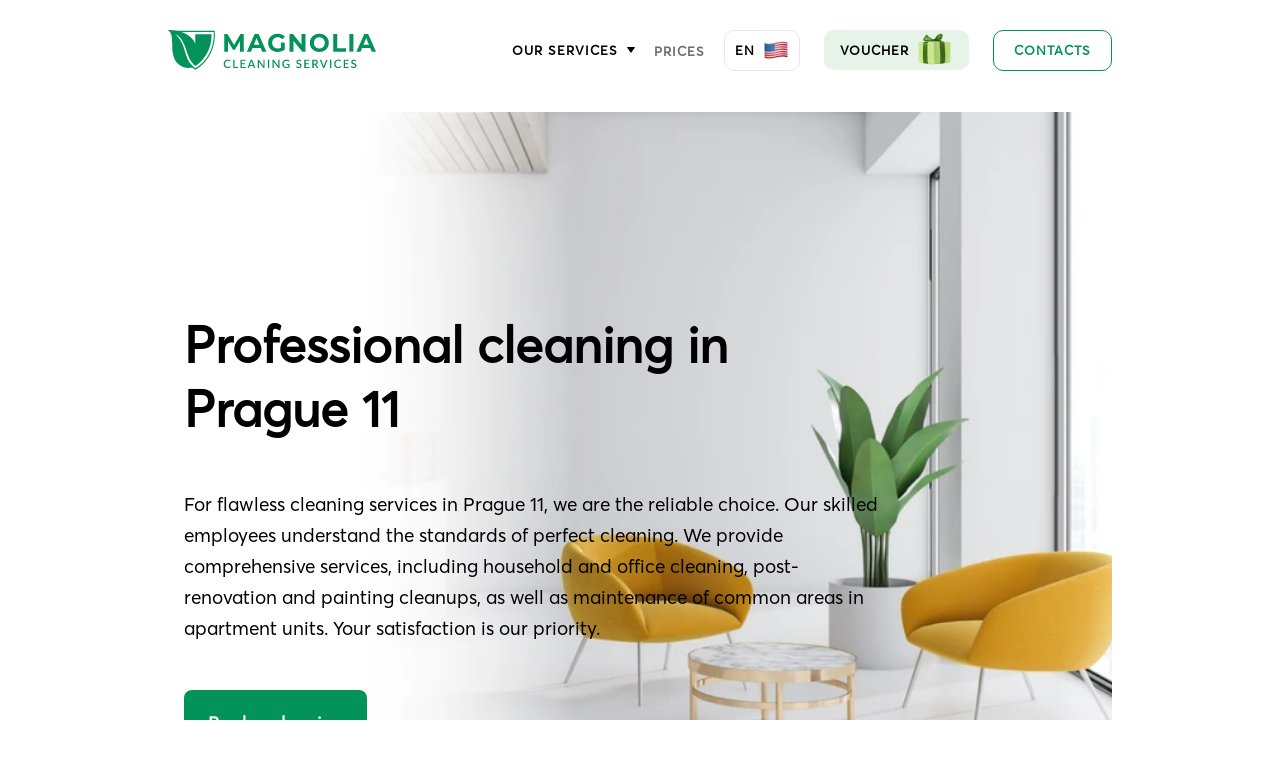

--- FILE ---
content_type: text/html; charset=UTF-8
request_url: https://www.magnolia-uklid.cz/en/cleaning-services-prague-11
body_size: 47081
content:
<!DOCTYPE html><html lang="en"><head><meta charSet="utf-8"/><meta http-equiv="x-ua-compatible" content="ie=edge"/><meta name="viewport" content="width=device-width, initial-scale=1, shrink-to-fit=no"/><meta name="generator" content="Gatsby 4.25.3"/><meta name="theme-color" content="#32B66B"/><meta data-react-helmet="true" name="description" content="Our specialty is cleaning in Prague 11! ✔ Professional services for a spotless household ⭐ Experience peace and comfort in your pristine home ❤"/><meta data-react-helmet="true" property="og:title" content="Cleaning in Prague 11 - Everything for a Perfectly Clean Home"/><meta data-react-helmet="true" property="og:description" content="Our specialty is cleaning in Prague 11! ✔ Professional services for a spotless household ⭐ Experience peace and comfort in your pristine home ❤"/><meta data-react-helmet="true" property="og:type" content="website"/><meta data-react-helmet="true" name="twitter:card" content="summary"/><meta data-react-helmet="true" name="twitter:creator" content="Magnolia"/><meta data-react-helmet="true" name="twitter:title" content="Cleaning in Prague 11 - Everything for a Perfectly Clean Home"/><meta data-react-helmet="true" name="twitter:description" content="Our specialty is cleaning in Prague 11! ✔ Professional services for a spotless household ⭐ Experience peace and comfort in your pristine home ❤"/><meta data-react-helmet="true" name="google-site-verification" content="2w1DvTJiGhP5l_J7k4FDaAftvY_DiUjtsfEL8xJYPrk"/><meta data-react-helmet="true" name="keywords" content=""/><style data-href="/styles.a02ac58bc731fe6f7cc1.css" data-identity="gatsby-global-css">.glide__slide{transform:translateZ(0)}.slider__frame[class*=active]{z-index:1}._10XKC{align-items:center;background-color:#eee;border:0;border-radius:50px;cursor:pointer;display:flex;outline:0;padding:12px;position:absolute;top:35%}._10XKC:hover{background-color:#dedede;transition:background-color .2s ease-in-out}.Glide-rightArrow{padding-left:14px;right:1.5rem}.Glide-leftArrow{left:1.5rem;padding-right:14px}

/*! tailwindcss v2.2.19 | MIT License | https://tailwindcss.com */

/*! modern-normalize v1.1.0 | MIT License | https://github.com/sindresorhus/modern-normalize */html{-webkit-text-size-adjust:100%;line-height:1.15;tab-size:4}body{font-family:system-ui,-apple-system,Segoe UI,Roboto,Helvetica,Arial,sans-serif,Apple Color Emoji,Segoe UI Emoji;margin:0}hr{color:inherit;height:0}abbr[title]{-webkit-text-decoration:underline dotted;text-decoration:underline dotted}b,strong{font-weight:bolder}code,kbd,pre,samp{font-family:ui-monospace,SFMono-Regular,Consolas,Liberation Mono,Menlo,monospace;font-size:1em}small{font-size:80%}sub,sup{font-size:75%;line-height:0;position:relative;vertical-align:initial}sub{bottom:-.25em}sup{top:-.5em}table{border-color:inherit;text-indent:0}button,input,optgroup,select,textarea{font-family:inherit;font-size:100%;line-height:1.15;margin:0}button,select{text-transform:none}[type=button],[type=submit],button{-webkit-appearance:button}::-moz-focus-inner{border-style:none;padding:0}legend{padding:0}progress{vertical-align:initial}::-webkit-inner-spin-button,::-webkit-outer-spin-button{height:auto}::-webkit-search-decoration{-webkit-appearance:none}::-webkit-file-upload-button{-webkit-appearance:button;font:inherit}summary{display:list-item}blockquote,dd,dl,figure,h1,h2,h3,h4,h5,h6,hr,p,pre{margin:0}button{background-color:initial;background-image:none}fieldset,ol,ul{margin:0;padding:0}ol,ul{list-style:none}html{font-family:ui-sans-serif,system-ui,-apple-system,BlinkMacSystemFont,Segoe UI,Roboto,Helvetica Neue,Arial,Noto Sans,sans-serif,Apple Color Emoji,Segoe UI Emoji,Segoe UI Symbol,Noto Color Emoji;line-height:1.5}body{font-family:inherit;line-height:inherit}*,:after,:before{border:0 solid;box-sizing:border-box}hr{border-top-width:1px}img{border-style:solid}textarea{resize:vertical}input::-webkit-input-placeholder,textarea::-webkit-input-placeholder{color:#9ca3af}input::placeholder,textarea::placeholder{color:#9ca3af}button{cursor:pointer}table{border-collapse:collapse}h1,h2,h3,h4,h5,h6{font-size:inherit;font-weight:inherit}a{color:inherit;text-decoration:inherit}button,input,optgroup,select,textarea{color:inherit;line-height:inherit;padding:0}code,kbd,pre,samp{font-family:ui-monospace,SFMono-Regular,Menlo,Monaco,Consolas,Liberation Mono,Courier New,monospace}audio,canvas,embed,iframe,img,object,svg,video{display:block;vertical-align:middle}img,video{height:auto;max-width:100%}[hidden]{display:none}*,:after,:before{--tw-border-opacity:1;border-color:rgba(229,231,235,var(--tw-border-opacity))}[type=date],[type=email],[type=month],[type=number],[type=tel],[type=text],[type=time],[type=url],[type=week],select,textarea{-webkit-appearance:none;appearance:none;background-color:#fff;border-color:#6b7280;border-radius:0;border-width:1px;font-size:1rem;line-height:1.5rem;padding:.5rem .75rem}[type=date]:focus,[type=email]:focus,[type=month]:focus,[type=number]:focus,[type=tel]:focus,[type=text]:focus,[type=time]:focus,[type=url]:focus,[type=week]:focus,select:focus,textarea:focus{--tw-ring-inset:var(--tw-empty,/*!*/ /*!*/);--tw-ring-offset-width:0px;--tw-ring-offset-color:#fff;--tw-ring-color:#2563eb;--tw-ring-offset-shadow:var(--tw-ring-inset) 0 0 0 var(--tw-ring-offset-width) var(--tw-ring-offset-color);--tw-ring-shadow:var(--tw-ring-inset) 0 0 0 calc(1px + var(--tw-ring-offset-width)) var(--tw-ring-color);border-color:#2563eb;box-shadow:var(--tw-ring-offset-shadow),var(--tw-ring-shadow),var(--tw-shadow,0 0 #0000);outline:2px solid transparent;outline-offset:2px}input::-webkit-input-placeholder,textarea::-webkit-input-placeholder{color:#6b7280;opacity:1}input::placeholder,textarea::placeholder{color:#6b7280;opacity:1}::-webkit-datetime-edit-fields-wrapper{padding:0}::-webkit-date-and-time-value{min-height:1.5em}select{background-image:url("data:image/svg+xml;charset=utf-8,%3Csvg xmlns='http://www.w3.org/2000/svg' fill='none' viewBox='0 0 20 20'%3E%3Cpath stroke='%236b7280' stroke-linecap='round' stroke-linejoin='round' stroke-width='1.5' d='m6 8 4 4 4-4'/%3E%3C/svg%3E");background-position:right .5rem center;background-repeat:no-repeat;background-size:1.5em 1.5em;padding-right:2.5rem}[type=checkbox],[type=radio],select{color-adjust:exact;-webkit-print-color-adjust:exact}[type=checkbox],[type=radio]{-webkit-appearance:none;appearance:none;background-color:#fff;background-origin:border-box;border-color:#6b7280;border-width:1px;color:#2563eb;display:inline-block;flex-shrink:0;height:1rem;padding:0;-webkit-user-select:none;user-select:none;vertical-align:middle;width:1rem}[type=checkbox]{border-radius:0}[type=radio]{border-radius:100%}[type=checkbox]:focus,[type=radio]:focus{--tw-ring-inset:var(--tw-empty,/*!*/ /*!*/);--tw-ring-offset-width:2px;--tw-ring-offset-color:#fff;--tw-ring-color:#2563eb;--tw-ring-offset-shadow:var(--tw-ring-inset) 0 0 0 var(--tw-ring-offset-width) var(--tw-ring-offset-color);--tw-ring-shadow:var(--tw-ring-inset) 0 0 0 calc(2px + var(--tw-ring-offset-width)) var(--tw-ring-color);box-shadow:var(--tw-ring-offset-shadow),var(--tw-ring-shadow),var(--tw-shadow,0 0 #0000);outline:2px solid transparent;outline-offset:2px}[type=checkbox]:checked,[type=radio]:checked{background-color:currentColor;background-position:50%;background-repeat:no-repeat;background-size:100% 100%;border-color:transparent}[type=checkbox]:checked{background-image:url("data:image/svg+xml;charset=utf-8,%3Csvg xmlns='http://www.w3.org/2000/svg' fill='%23fff' viewBox='0 0 16 16'%3E%3Cpath d='M12.207 4.793a1 1 0 0 1 0 1.414l-5 5a1 1 0 0 1-1.414 0l-2-2a1 1 0 0 1 1.414-1.414L6.5 9.086l4.293-4.293a1 1 0 0 1 1.414 0z'/%3E%3C/svg%3E")}[type=radio]:checked{background-image:url("data:image/svg+xml;charset=utf-8,%3Csvg xmlns='http://www.w3.org/2000/svg' fill='%23fff' viewBox='0 0 16 16'%3E%3Ccircle cx='8' cy='8' r='3'/%3E%3C/svg%3E")}[type=checkbox]:checked:focus,[type=checkbox]:checked:hover,[type=radio]:checked:focus,[type=radio]:checked:hover{background-color:currentColor;border-color:transparent}[type=checkbox]:indeterminate{background-color:currentColor;background-image:url("data:image/svg+xml;charset=utf-8,%3Csvg xmlns='http://www.w3.org/2000/svg' fill='none' viewBox='0 0 16 16'%3E%3Cpath stroke='%23fff' stroke-linecap='round' stroke-linejoin='round' stroke-width='2' d='M4 8h8'/%3E%3C/svg%3E");background-position:50%;background-repeat:no-repeat;background-size:100% 100%;border-color:transparent}[type=checkbox]:indeterminate:focus,[type=checkbox]:indeterminate:hover{background-color:currentColor;border-color:transparent}[type=file]{background:unset;border-color:inherit;border-radius:0;border-width:0;font-size:unset;line-height:inherit;padding:0}[type=file]:focus{outline:1px auto -webkit-focus-ring-color}.container{width:100%}@media (min-width:480px){.container{max-width:480px}}@media (min-width:768px){.container{max-width:768px}}@media (min-width:976px){.container{max-width:976px}}@media (min-width:1352px){.container{max-width:1352px}}.pointer-events-none{pointer-events:none}.visible{visibility:visible}.invisible{visibility:hidden}.fixed{position:fixed}.absolute{position:absolute}.relative{position:relative}.inset-0{bottom:0;left:0;right:0;top:0}.top-0{top:0}.right-0{right:0}.bottom-0{bottom:0}.left-0{left:0}.z-10{z-index:10}.z-20{z-index:20}.z-30{z-index:30}.z-40{z-index:40}.z-50{z-index:50}.mx-4{margin-left:1rem;margin-right:1rem}.mx-auto{margin-left:auto;margin-right:auto}.my-4{margin-bottom:1rem;margin-top:1rem}.my-6{margin-bottom:1.5rem;margin-top:1.5rem}.mt-1{margin-top:.25rem}.mt-2{margin-top:.5rem}.mt-3{margin-top:.75rem}.mt-4{margin-top:1rem}.mt-6{margin-top:1.5rem}.mt-8{margin-top:2rem}.mt-10{margin-top:2.5rem}.mt-12{margin-top:3rem}.mt-14{margin-top:3.5rem}.mt-20{margin-top:5rem}.mt-1\.5{margin-top:.375rem}.mr-0{margin-right:0}.mr-4{margin-right:1rem}.mr-6{margin-right:1.5rem}.mr-auto{margin-right:auto}.mb-2{margin-bottom:.5rem}.mb-3{margin-bottom:.75rem}.mb-4{margin-bottom:1rem}.mb-5{margin-bottom:1.25rem}.mb-6{margin-bottom:1.5rem}.mb-8{margin-bottom:2rem}.mb-9{margin-bottom:2.25rem}.mb-10{margin-bottom:2.5rem}.mb-2\.5{margin-bottom:.625rem}.ml-0{margin-left:0}.ml-2{margin-left:.5rem}.ml-4{margin-left:1rem}.ml-8{margin-left:2rem}.ml-auto{margin-left:auto}.block{display:block}.inline-block{display:inline-block}.inline{display:inline}.flex{display:flex}.inline-flex{display:inline-flex}.table{display:table}.grid{display:grid}.hidden{display:none}.h-10{height:2.5rem}.h-14{height:3.5rem}.h-16{height:4rem}.h-full{height:100%}.h-screen{height:100vh}.w-10{width:2.5rem}.w-full{width:100%}.flex-1{flex:1 1 0%}.flex-shrink-0{flex-shrink:0}.flex-shrink{flex-shrink:1}.flex-grow{flex-grow:1}.border-collapse{border-collapse:collapse}.transform{--tw-translate-x:0;--tw-translate-y:0;--tw-rotate:0;--tw-skew-x:0;--tw-skew-y:0;--tw-scale-x:1;--tw-scale-y:1;-webkit-transform:translateX(var(--tw-translate-x)) translateY(var(--tw-translate-y)) rotate(var(--tw-rotate)) skewX(var(--tw-skew-x)) skewY(var(--tw-skew-y)) scaleX(var(--tw-scale-x)) scaleY(var(--tw-scale-y));transform:translateX(var(--tw-translate-x)) translateY(var(--tw-translate-y)) rotate(var(--tw-rotate)) skewX(var(--tw-skew-x)) skewY(var(--tw-skew-y)) scaleX(var(--tw-scale-x)) scaleY(var(--tw-scale-y))}@-webkit-keyframes spin{to{-webkit-transform:rotate(1turn);transform:rotate(1turn)}}@keyframes spin{to{-webkit-transform:rotate(1turn);transform:rotate(1turn)}}@-webkit-keyframes ping{75%,to{opacity:0;-webkit-transform:scale(2);transform:scale(2)}}@keyframes ping{75%,to{opacity:0;-webkit-transform:scale(2);transform:scale(2)}}@-webkit-keyframes pulse{50%{opacity:.5}}@keyframes pulse{50%{opacity:.5}}@-webkit-keyframes bounce{0%,to{-webkit-animation-timing-function:cubic-bezier(.8,0,1,1);animation-timing-function:cubic-bezier(.8,0,1,1);-webkit-transform:translateY(-25%);transform:translateY(-25%)}50%{-webkit-animation-timing-function:cubic-bezier(0,0,.2,1);animation-timing-function:cubic-bezier(0,0,.2,1);-webkit-transform:none;transform:none}}@keyframes bounce{0%,to{-webkit-animation-timing-function:cubic-bezier(.8,0,1,1);animation-timing-function:cubic-bezier(.8,0,1,1);-webkit-transform:translateY(-25%);transform:translateY(-25%)}50%{-webkit-animation-timing-function:cubic-bezier(0,0,.2,1);animation-timing-function:cubic-bezier(0,0,.2,1);-webkit-transform:none;transform:none}}.cursor-pointer{cursor:pointer}.resize-none{resize:none}.resize{resize:both}.list-disc{list-style-type:disc}.grid-cols-1{grid-template-columns:repeat(1,minmax(0,1fr))}.grid-cols-2{grid-template-columns:repeat(2,minmax(0,1fr))}.grid-cols-3{grid-template-columns:repeat(3,minmax(0,1fr))}.flex-row{flex-direction:row}.flex-row-reverse{flex-direction:row-reverse}.flex-col{flex-direction:column}.flex-wrap{flex-wrap:wrap}.items-start{align-items:flex-start}.items-end{align-items:flex-end}.items-center{align-items:center}.justify-end{justify-content:flex-end}.justify-center{justify-content:center}.justify-between{justify-content:space-between}.justify-around{justify-content:space-around}.gap-4{gap:1rem}.gap-x-4{-webkit-column-gap:1rem;column-gap:1rem}.gap-y-8{row-gap:2rem}.self-center{align-self:center}.overflow-hidden{overflow:hidden}.rounded-lg{border-radius:.5rem}.rounded-full{border-radius:9999px}.rounded-button-sm{border-radius:.625rem}.rounded-button-md{border-radius:.875rem}.border-0{border-width:0}.border{border-width:1px}.border-solid{border-style:solid}.border-none{border-style:none}.border-100{--tw-border-opacity:1;border-color:rgba(235,234,230,var(--tw-border-opacity))}.border-200{--tw-border-opacity:1;border-color:rgba(167,183,181,var(--tw-border-opacity))}.border-white{--tw-border-opacity:1;border-color:rgba(255,255,255,var(--tw-border-opacity))}.border-primary{--tw-border-opacity:1;border-color:rgba(3,146,89,var(--tw-border-opacity))}.focus-within\:border-primary:focus-within{--tw-border-opacity:1;border-color:rgba(3,146,89,var(--tw-border-opacity))}.bg-100{--tw-bg-opacity:1;background-color:rgba(235,234,230,var(--tw-bg-opacity))}.bg-transparent{background-color:initial}.bg-white{--tw-bg-opacity:1;background-color:rgba(255,255,255,var(--tw-bg-opacity))}.bg-gray-100{--tw-bg-opacity:1;background-color:rgba(243,244,246,var(--tw-bg-opacity))}.bg-gray-400{--tw-bg-opacity:1;background-color:rgba(156,163,175,var(--tw-bg-opacity))}.bg-primary{--tw-bg-opacity:1;background-color:rgba(3,146,89,var(--tw-bg-opacity))}.bg-secondary{--tw-bg-opacity:1;background-color:rgba(0,0,0,var(--tw-bg-opacity))}.hover\:bg-white:hover{--tw-bg-opacity:1;background-color:rgba(255,255,255,var(--tw-bg-opacity))}.hover\:bg-primary:hover{--tw-bg-opacity:1;background-color:rgba(3,146,89,var(--tw-bg-opacity))}.hover\:bg-secondary:hover{--tw-bg-opacity:1;background-color:rgba(0,0,0,var(--tw-bg-opacity))}.p-0{padding:0}.p-1{padding:.25rem}.p-2{padding:.5rem}.p-4{padding:1rem}.px-3{padding-left:.75rem;padding-right:.75rem}.px-4{padding-left:1rem;padding-right:1rem}.px-5{padding-left:1.25rem;padding-right:1.25rem}.px-6{padding-left:1.5rem;padding-right:1.5rem}.px-8{padding-left:2rem;padding-right:2rem}.px-10{padding-left:2.5rem;padding-right:2.5rem}.px-11{padding-left:2.75rem;padding-right:2.75rem}.py-1{padding-bottom:.25rem;padding-top:.25rem}.py-2{padding-bottom:.5rem;padding-top:.5rem}.py-3{padding-bottom:.75rem;padding-top:.75rem}.py-4{padding-bottom:1rem;padding-top:1rem}.py-8{padding-bottom:2rem;padding-top:2rem}.py-12{padding-bottom:3rem;padding-top:3rem}.pt-14{padding-top:3.5rem}.pb-4{padding-bottom:1rem}.pl-4{padding-left:1rem}.text-left{text-align:left}.text-center{text-align:center}.text-right{text-align:right}.text-sm{font-size:.875rem;line-height:1.25rem}.text-lg{font-size:1.125rem}.text-lg,.text-xl{line-height:1.75rem}.text-xl{font-size:1.25rem}.text-footer-link{font-size:.93rem}.text-contact{font-size:1.0625rem}.font-medium{font-weight:500}.font-bold{font-weight:700}.uppercase{text-transform:uppercase}.leading-button-sm{line-height:139.02%}.tracking-button-sm{letter-spacing:.075em}.text-200{--tw-text-opacity:1;color:rgba(167,183,181,var(--tw-text-opacity))}.text-300{--tw-text-opacity:1;color:rgba(122,141,139,var(--tw-text-opacity))}.text-black{--tw-text-opacity:1;color:rgba(0,0,0,var(--tw-text-opacity))}.text-white{--tw-text-opacity:1;color:rgba(255,255,255,var(--tw-text-opacity))}.text-primary{--tw-text-opacity:1;color:rgba(3,146,89,var(--tw-text-opacity))}.text-secondary{--tw-text-opacity:1;color:rgba(0,0,0,var(--tw-text-opacity))}.text-accent{--tw-text-opacity:1;color:rgba(92,151,244,var(--tw-text-opacity))}.text-extra{--tw-text-opacity:1;color:rgba(6,68,96,var(--tw-text-opacity))}.text-dark{--tw-text-opacity:1;color:rgba(9,68,21,var(--tw-text-opacity))}.hover\:text-white:hover{--tw-text-opacity:1;color:rgba(255,255,255,var(--tw-text-opacity))}.hover\:text-primary:hover{--tw-text-opacity:1;color:rgba(3,146,89,var(--tw-text-opacity))}.hover\:text-secondary:hover{--tw-text-opacity:1;color:rgba(0,0,0,var(--tw-text-opacity))}.hover\:text-accent:hover{--tw-text-opacity:1;color:rgba(92,151,244,var(--tw-text-opacity))}.underline{text-decoration:underline}.opacity-0{opacity:0}.opacity-10{opacity:.1}.hover\:opacity-50:hover{opacity:.5}.hover\:opacity-80:hover{opacity:.8}*,:after,:before{--tw-shadow:0 0 #0000;--tw-ring-inset:var(--tw-empty,/*!*/ /*!*/);--tw-ring-offset-width:0px;--tw-ring-offset-color:#fff;--tw-ring-color:rgba(59,130,246,.5);--tw-ring-offset-shadow:0 0 #0000;--tw-ring-shadow:0 0 #0000}.filter{--tw-blur:var(--tw-empty,/*!*/ /*!*/);--tw-brightness:var(--tw-empty,/*!*/ /*!*/);--tw-contrast:var(--tw-empty,/*!*/ /*!*/);--tw-grayscale:var(--tw-empty,/*!*/ /*!*/);--tw-hue-rotate:var(--tw-empty,/*!*/ /*!*/);--tw-invert:var(--tw-empty,/*!*/ /*!*/);--tw-saturate:var(--tw-empty,/*!*/ /*!*/);--tw-sepia:var(--tw-empty,/*!*/ /*!*/);--tw-drop-shadow:var(--tw-empty,/*!*/ /*!*/);-webkit-filter:var(--tw-blur) var(--tw-brightness) var(--tw-contrast) var(--tw-grayscale) var(--tw-hue-rotate) var(--tw-invert) var(--tw-saturate) var(--tw-sepia) var(--tw-drop-shadow);filter:var(--tw-blur) var(--tw-brightness) var(--tw-contrast) var(--tw-grayscale) var(--tw-hue-rotate) var(--tw-invert) var(--tw-saturate) var(--tw-sepia) var(--tw-drop-shadow)}.blur{--tw-blur:blur(8px)}.grayscale{--tw-grayscale:grayscale(100%)}.backdrop-filter{--tw-backdrop-blur:var(--tw-empty,/*!*/ /*!*/);--tw-backdrop-brightness:var(--tw-empty,/*!*/ /*!*/);--tw-backdrop-contrast:var(--tw-empty,/*!*/ /*!*/);--tw-backdrop-grayscale:var(--tw-empty,/*!*/ /*!*/);--tw-backdrop-hue-rotate:var(--tw-empty,/*!*/ /*!*/);--tw-backdrop-invert:var(--tw-empty,/*!*/ /*!*/);--tw-backdrop-opacity:var(--tw-empty,/*!*/ /*!*/);--tw-backdrop-saturate:var(--tw-empty,/*!*/ /*!*/);--tw-backdrop-sepia:var(--tw-empty,/*!*/ /*!*/);-webkit-backdrop-filter:var(--tw-backdrop-blur) var(--tw-backdrop-brightness) var(--tw-backdrop-contrast) var(--tw-backdrop-grayscale) var(--tw-backdrop-hue-rotate) var(--tw-backdrop-invert) var(--tw-backdrop-opacity) var(--tw-backdrop-saturate) var(--tw-backdrop-sepia);backdrop-filter:var(--tw-backdrop-blur) var(--tw-backdrop-brightness) var(--tw-backdrop-contrast) var(--tw-backdrop-grayscale) var(--tw-backdrop-hue-rotate) var(--tw-backdrop-invert) var(--tw-backdrop-opacity) var(--tw-backdrop-saturate) var(--tw-backdrop-sepia)}.transition-all{transition-duration:.15s;transition-property:all;transition-timing-function:cubic-bezier(.4,0,.2,1)}.transition{transition-duration:.15s;transition-property:background-color,border-color,color,fill,stroke,opacity,box-shadow,-webkit-transform,-webkit-filter,-webkit-backdrop-filter;transition-property:background-color,border-color,color,fill,stroke,opacity,box-shadow,transform,filter,backdrop-filter;transition-property:background-color,border-color,color,fill,stroke,opacity,box-shadow,transform,filter,backdrop-filter,-webkit-transform,-webkit-filter,-webkit-backdrop-filter;transition-timing-function:cubic-bezier(.4,0,.2,1)}.transition-colors{transition-duration:.15s;transition-property:background-color,border-color,color,fill,stroke;transition-timing-function:cubic-bezier(.4,0,.2,1)}.transition-opacity{transition-duration:.15s;transition-property:opacity;transition-timing-function:cubic-bezier(.4,0,.2,1)}.transition-transform{transition-duration:.15s;transition-property:-webkit-transform;transition-property:transform;transition-property:transform,-webkit-transform;transition-timing-function:cubic-bezier(.4,0,.2,1)}.transition-border-color{transition-duration:.15s;transition-property:border-color;transition-timing-function:cubic-bezier(.4,0,.2,1)}@font-face{font-display:swap;font-family:avertaFont;src:url(/fonts/averta.otf) format("opentype")}body{color:#000;font-family:avertaFont;font-weight:700}button:active,button:focus{box-shadow:none;outline:none}.fb_dialog_advanced{z-index:10!important}.fb_dialog_advanced iframe{box-shadow:none!important}.scrollable-place{height:1000px}.stop-scrolling{height:100%;overflow:hidden}a,button,input,select,textarea{-webkit-tap-highlight-color:rgba(0,0,0,0)}.react-datepicker-wrapper{display:block!important}@media (min-width:480px){.sm\:mt-0{margin-top:0}.sm\:block{display:block}.sm\:hidden{display:none}.sm\:transform{--tw-translate-x:0;--tw-translate-y:0;--tw-rotate:0;--tw-skew-x:0;--tw-skew-y:0;--tw-scale-x:1;--tw-scale-y:1;-webkit-transform:translateX(var(--tw-translate-x)) translateY(var(--tw-translate-y)) rotate(var(--tw-rotate)) skewX(var(--tw-skew-x)) skewY(var(--tw-skew-y)) scaleX(var(--tw-scale-x)) scaleY(var(--tw-scale-y));transform:translateX(var(--tw-translate-x)) translateY(var(--tw-translate-y)) rotate(var(--tw-rotate)) skewX(var(--tw-skew-x)) skewY(var(--tw-skew-y)) scaleX(var(--tw-scale-x)) scaleY(var(--tw-scale-y))}.sm\:-translate-y-1\/2{--tw-translate-y:-50%}}@media (min-width:768px){.md\:absolute{position:absolute}.md\:relative{position:relative}.md\:bottom-20{bottom:5rem}.md\:left-3\/4{left:75%}.md\:order-1{order:1}.md\:mx-6{margin-left:1.5rem;margin-right:1.5rem}.md\:my-8{margin-bottom:2rem;margin-top:2rem}.md\:mt-0{margin-top:0}.md\:mt-4{margin-top:1rem}.md\:mt-12{margin-top:3rem}.md\:mt-14{margin-top:3.5rem}.md\:mt-20{margin-top:5rem}.md\:mt-28{margin-top:7rem}.md\:mr-8{margin-right:2rem}.md\:mb-0{margin-bottom:0}.md\:mb-7{margin-bottom:1.75rem}.md\:mb-8{margin-bottom:2rem}.md\:block{display:block}.md\:flex{display:flex}.md\:grid{display:grid}.md\:hidden{display:none}.md\:w-1\/2{width:50%}.md\:w-3\/5{width:60%}.md\:w-max{width:-webkit-max-content;width:max-content}.md\:transform{--tw-translate-x:0;--tw-translate-y:0;--tw-rotate:0;--tw-skew-x:0;--tw-skew-y:0;--tw-scale-x:1;--tw-scale-y:1;-webkit-transform:translateX(var(--tw-translate-x)) translateY(var(--tw-translate-y)) rotate(var(--tw-rotate)) skewX(var(--tw-skew-x)) skewY(var(--tw-skew-y)) scaleX(var(--tw-scale-x)) scaleY(var(--tw-scale-y));transform:translateX(var(--tw-translate-x)) translateY(var(--tw-translate-y)) rotate(var(--tw-rotate)) skewX(var(--tw-skew-x)) skewY(var(--tw-skew-y)) scaleX(var(--tw-scale-x)) scaleY(var(--tw-scale-y))}.md\:-translate-y-1\/3{--tw-translate-y:-33.333333%}.md\:grid-cols-2{grid-template-columns:repeat(2,minmax(0,1fr))}.md\:grid-cols-3{grid-template-columns:repeat(3,minmax(0,1fr))}.md\:flex-row{flex-direction:row}.md\:flex-col{flex-direction:column}.md\:flex-wrap{flex-wrap:wrap}.md\:items-start{align-items:flex-start}.md\:items-center{align-items:center}.md\:justify-between{justify-content:space-between}.md\:border-2{border-width:2px}.md\:pb-4{padding-bottom:1rem}.md\:text-left{text-align:left}.md\:text-center{text-align:center}.md\:text-heading{font-size:3.375rem}.md\:text-paragraph{font-size:1.187rem}.md\:font-bold{font-weight:700}.md\:leading-heading{line-height:133%}.md\:leading-paragraph{line-height:2rem}}@media (min-width:976px){.lg\:left-1\/2{left:50%}.lg\:mt-0{margin-top:0}.lg\:mt-10{margin-top:2.5rem}.lg\:mt-28{margin-top:7rem}.lg\:mr-20{margin-right:5rem}.lg\:mb-0{margin-bottom:0}.lg\:mb-8{margin-bottom:2rem}.lg\:mb-12{margin-bottom:3rem}.lg\:mb-24{margin-bottom:6rem}.lg\:block{display:block}.lg\:flex{display:flex}.lg\:grid{display:grid}.lg\:hidden{display:none}.lg\:w-1\/2{width:50%}.lg\:w-2\/5{width:40%}.lg\:w-full{width:100%}.lg\:w-max{width:-webkit-max-content;width:max-content}.lg\:transform{--tw-translate-x:0;--tw-translate-y:0;--tw-rotate:0;--tw-skew-x:0;--tw-skew-y:0;--tw-scale-x:1;--tw-scale-y:1;-webkit-transform:translateX(var(--tw-translate-x)) translateY(var(--tw-translate-y)) rotate(var(--tw-rotate)) skewX(var(--tw-skew-x)) skewY(var(--tw-skew-y)) scaleX(var(--tw-scale-x)) scaleY(var(--tw-scale-y));transform:translateX(var(--tw-translate-x)) translateY(var(--tw-translate-y)) rotate(var(--tw-rotate)) skewX(var(--tw-skew-x)) skewY(var(--tw-skew-y)) scaleX(var(--tw-scale-x)) scaleY(var(--tw-scale-y))}.lg\:translate-x-1\/3{--tw-translate-x:33.333333%}.lg\:translate-y-1\/2{--tw-translate-y:50%}.lg\:grid-cols-1{grid-template-columns:repeat(1,minmax(0,1fr))}.lg\:grid-cols-2{grid-template-columns:repeat(2,minmax(0,1fr))}.lg\:grid-cols-4{grid-template-columns:repeat(4,minmax(0,1fr))}.lg\:flex-row{flex-direction:row}.lg\:justify-between{justify-content:space-between}.lg\:gap-x-7{-webkit-column-gap:1.75rem;column-gap:1.75rem}.lg\:gap-x-10{-webkit-column-gap:2.5rem;column-gap:2.5rem}.lg\:gap-y-7{row-gap:1.75rem}.lg\:gap-y-10{row-gap:2.5rem}.lg\:pt-0{padding-top:0}.lg\:text-left{text-align:left}.lg\:font-bold{font-weight:700}}@media (min-width:1352px){.xl\:mt-0{margin-top:0}.xl\:mb-8{margin-bottom:2rem}.xl\:grid-cols-2{grid-template-columns:repeat(2,minmax(0,1fr))}.xl\:grid-cols-3{grid-template-columns:repeat(3,minmax(0,1fr))}.xl\:grid-cols-4{grid-template-columns:repeat(4,minmax(0,1fr))}.xl\:flex-row{flex-direction:row}.xl\:justify-between{justify-content:space-between}}.glide{box-sizing:border-box;position:relative;width:100%}.glide *{box-sizing:inherit}.glide__slides,.glide__track{overflow:hidden}.glide__slides{-webkit-backface-visibility:hidden;backface-visibility:hidden;display:flex;flex-wrap:nowrap;list-style:none;margin:0;padding:0;position:relative;touch-action:pan-Y;-webkit-transform-style:preserve-3d;transform-style:preserve-3d;white-space:nowrap;width:100%;will-change:transform}.glide__slide,.glide__slides--dragging{-webkit-user-select:none;user-select:none}.glide__slide{-webkit-touch-callout:none;-webkit-tap-highlight-color:transparent;flex-shrink:0;height:100%;white-space:normal;width:100%}.glide__slide a{-webkit-user-drag:none;-webkit-user-select:none;user-select:none;-moz-user-select:none;-ms-user-select:none}.glide__arrows,.glide__bullets{-webkit-touch-callout:none;-webkit-user-select:none;user-select:none}.glide--rtl{direction:rtl}</style><link rel="icon" href="/favicon-32x32.png?v=cb57b5de34e6576324e5cfe062b3e8e8" type="image/png"/><link rel="manifest" href="/manifest.webmanifest" crossorigin="anonymous"/><link rel="apple-touch-icon" sizes="16x16" href="/src/assets/favicon_16*16.png?v=cb57b5de34e6576324e5cfe062b3e8e8"/><link rel="apple-touch-icon" sizes="32x32" href="/src/assets/favicon_32*32.png?v=cb57b5de34e6576324e5cfe062b3e8e8"/><script type="text/javascript">
            (function(c,l,a,r,i,t,y){
              c[a]=c[a]||function(){(c[a].q=c[a].q||[]).push(arguments)};
              t=l.createElement(r);t.async=1;t.src="https://www.clarity.ms/tag/"+i+"?ref=gatsby";
              y=l.getElementsByTagName(r)[0];y.parentNode.insertBefore(t,y);
          })(window, document, "clarity", "script", "4ka8v4qeq0");
        </script><title data-react-helmet="true">Cleaning in Prague 11 - Everything for a Perfectly Clean Home</title><script data-react-helmet="true" type="application/ld+json">{"@context":"https://schema.org/","@type":"CreativeWorkSeries","name":"Magnolia-uklid.cz","aggregateRating":{"@type":"AggregateRating","ratingValue":"4.9","bestRating":"5","ratingCount":"1200"}}</script><style data-styled="" data-styled-version="5.3.6">.HchUT{width:100%;padding-left:1rem;padding-right:1rem;margin-left:auto;margin-right:auto;}/*!sc*/
@media (min-width:480px){.HchUT{max-width:480px;}}/*!sc*/
@media (min-width:768px){.HchUT{max-width:768px;}}/*!sc*/
@media (min-width:976px){.HchUT{max-width:976px;}}/*!sc*/
@media (min-width:1352px){.HchUT{max-width:1352px;}}/*!sc*/
data-styled.g1[id="Grid__Container-sc-bkppck-0"]{content:"HchUT,"}/*!sc*/
.jSGZCc{margin-top:5rem;}/*!sc*/
@media (min-width:768px){.jSGZCc{margin-top:7rem;}}/*!sc*/
data-styled.g2[id="Grid__Section-sc-bkppck-1"]{content:"jSGZCc,"}/*!sc*/
.lkqlqC{position:relative;height:100%;max-width:2000 px;margin:0 auto;margin-top:50px;margin-top:0 !important;margin:!important;border-radius:!important;}/*!sc*/
@media only screen and (min-width:768px){.lkqlqC{margin-top:110px;}}/*!sc*/
@media only screen and (min-width:976px){.lkqlqC{margin-top:110px;}}/*!sc*/
.cJvZNA{position:relative;height:100%;max-width:2000 px;margin:0 auto;margin-top:50px;margin-top:!important;pointer-events:none;margin:!important;border-radius:!important;}/*!sc*/
@media only screen and (min-width:768px){.cJvZNA{margin-top:110px;}}/*!sc*/
@media only screen and (min-width:976px){.cJvZNA{margin-top:110px;}}/*!sc*/
data-styled.g3[id="GatsbyBackgroundImage__ImageWrapper-sc-1y4drro-0"]{content:"lkqlqC,cJvZNA,"}/*!sc*/
.jFQdKo{position:relative;padding-top:3.5rem;-webkit-align-items:center;-webkit-box-align:center;-ms-flex-align:center;align-items:center;padding-top:100px;background-color:#f4f4f4;background-color:white;}/*!sc*/
@media (min-width:976px){.jFQdKo{display:-webkit-box;display:-webkit-flex;display:-ms-flexbox;display:flex;padding-top:0px;}}/*!sc*/
@media only screen and (min-width:768px){.jFQdKo{padding-top:150px;}}/*!sc*/
@media only screen and (min-width:976px){.jFQdKo{padding-top:0;height:696px;background-color:transparent;}}/*!sc*/
data-styled.g4[id="GatsbyBackgroundImage__Wrapper-sc-1y4drro-1"]{content:"jFQdKo,"}/*!sc*/
.eZZnNZ{background-color:bg:transparent;}/*!sc*/
data-styled.g6[id="hero__CustomContainer-sc-1nqsnev-0"]{content:"eZZnNZ,"}/*!sc*/
.ffgIvR{--tw-text-opacity:1;color:rgba(0,0,0,var(--tw-text-opacity));text-align:center;max-width:700px;margin:0 auto;}/*!sc*/
@media (min-width:976px){.ffgIvR{text-align:left;}}/*!sc*/
@media only screen and (min-width:768px){.ffgIvR{margin-top:0;}}/*!sc*/
@media only screen and (min-width:976px){.ffgIvR{margin:0;margin-top:50px;}}/*!sc*/
data-styled.g7[id="hero__Content-sc-1nqsnev-1"]{content:"ffgIvR,"}/*!sc*/
.gUdmbp{padding-top:0px;font-size:30px;line-height:42px;}/*!sc*/
@media only screen and (min-width:768px){.gUdmbp{font-size:45px;padding-top:10px;text-align:left;padding-bottom:32px;line-height:56px;}}/*!sc*/
@media only screen and (min-width:976px){.gUdmbp{font-size:50px;line-height:64px;padding-top:100px;}}/*!sc*/
data-styled.g8[id="hero__Heading-sc-1nqsnev-2"]{content:"gUdmbp,"}/*!sc*/
.bYqtqG{margin-top:1rem;margin-bottom:46px;color:black;font-weight:500;font-size:15px;line-height:24px;}/*!sc*/
.bYqtqG a{color:#039259;-webkit-text-decoration:underline;text-decoration:underline;}/*!sc*/
@media only screen and (min-width:768px){.bYqtqG{font-size:19px;line-height:31px;text-align:left;}}/*!sc*/
@media only screen and (min-width:768px){.bYqtqG{font-size:19px;line-height:31px;}}/*!sc*/
data-styled.g9[id="hero__Text-sc-1nqsnev-3"]{content:"bYqtqG,"}/*!sc*/
.bFtoWk{width:100%;height:68px !important;font-size:18px;line-height:139.02%;-webkit-letter-spacing:0.01em;-moz-letter-spacing:0.01em;-ms-letter-spacing:0.01em;letter-spacing:0.01em;}/*!sc*/
@media (min-width:976px){.bFtoWk{width:-webkit-max-content;width:-moz-max-content;width:max-content;}}/*!sc*/
data-styled.g10[id="hero__StyledButton-sc-1nqsnev-4"]{content:"bFtoWk,"}/*!sc*/
.ePEjUb{position:relative;-webkit-align-self:center;-ms-flex-item-align:center;align-self:center;}/*!sc*/
data-styled.g13[id="LanguageSwitcher__SwitcherWrapper-sc-18o0837-0"]{content:"ePEjUb,"}/*!sc*/
.fpwbbK{text-transform:uppercase;--tw-text-opacity:1;color:rgba(0,0,0,var(--tw-text-opacity));-webkit-transition-property:opacity;transition-property:opacity;-webkit-transition-timing-function:cubic-bezier(0.4,0,0.2,1);transition-timing-function:cubic-bezier(0.4,0,0.2,1);-webkit-transition-duration:150ms;transition-duration:150ms;font-family:avertaFont;background:#FFFFFF;padding-left:10px;padding-right:10px;height:32px;font-size:13px;line-height:139.02%;-webkit-letter-spacing:0.075em;-moz-letter-spacing:0.075em;-ms-letter-spacing:0.075em;letter-spacing:0.075em;}/*!sc*/
.fpwbbK:hover{opacity:0.5;}/*!sc*/
@media only screen and (min-width:768px){.fpwbbK{height:41px;}}/*!sc*/
data-styled.g14[id="LanguageSwitcher__StyledSwitcher-sc-18o0837-1"]{content:"fpwbbK,"}/*!sc*/
.kYJCwt{position:absolute;min-width:80px;top:0;right:0;border-radius:10px;box-shadow:9px 12px 36px rgba(0,0,0,0.1);border:1px solid #ececec;background:#FFFFFF;z-index:3;visibility:hidden;opacity:0;}/*!sc*/
data-styled.g15[id="LanguageSwitcher__Select-sc-18o0837-2"]{content:"kYJCwt,"}/*!sc*/
.ifBQHX{-webkit-transition-property:all;transition-property:all;-webkit-transition-timing-function:cubic-bezier(0.4,0,0.2,1);transition-timing-function:cubic-bezier(0.4,0,0.2,1);-webkit-transition-duration:150ms;transition-duration:150ms;list-style:none;}/*!sc*/
.ifBQHX:hover{--tw-text-opacity:1;color:rgba(3,146,89,var(--tw-text-opacity));}/*!sc*/
.ifBQHX:hover{background:rgba(50,182,107,0.07);}/*!sc*/
.ifBQHX a{font-family:avertaFont;font-weight:600;font-size:13px;-webkit-letter-spacing:0.075em;-moz-letter-spacing:0.075em;-ms-letter-spacing:0.075em;letter-spacing:0.075em;}/*!sc*/
data-styled.g16[id="LanguageSwitcher__SelectItem-sc-18o0837-3"]{content:"ifBQHX,"}/*!sc*/
.xGddY{display:-webkit-box;display:-webkit-flex;display:-ms-flexbox;display:flex;-webkit-align-items:center;-webkit-box-align:center;-ms-flex-align:center;align-items:center;height:36px;padding-left:1rem;padding-right:1rem;padding-top:25px;padding-bottom:25px;}/*!sc*/
data-styled.g17[id="LanguageSwitcher__LinkWrapper-sc-18o0837-4"]{content:"xGddY,"}/*!sc*/
.guYBYU{width:26px;height:26px;}/*!sc*/
.guYBYU svg,.guYBYU img{object-fit:contain;width:100%;height:100%;}/*!sc*/
data-styled.g18[id="LanguageSwitcher__FlagWrapper-sc-18o0837-5"]{content:"guYBYU,"}/*!sc*/
.jgncDk{display:-webkit-box;display:-webkit-flex;display:-ms-flexbox;display:flex;-webkit-transition-property:opacity;transition-property:opacity;-webkit-transition-timing-function:cubic-bezier(0.4,0,0.2,1);transition-timing-function:cubic-bezier(0.4,0,0.2,1);-webkit-transition-duration:150ms;transition-duration:150ms;position:relative;}/*!sc*/
.jgncDk:hover{opacity:0.8;}/*!sc*/
data-styled.g19[id="Logo__LogoWrapper-sc-n279nq-0"]{content:"jgncDk,"}/*!sc*/
.abcCu{position:absolute;-webkit-transition-property:opacity;transition-property:opacity;-webkit-transition-timing-function:cubic-bezier(0.4,0,0.2,1);transition-timing-function:cubic-bezier(0.4,0,0.2,1);-webkit-transition-duration:150ms;transition-duration:150ms;width:250px;background-color:#FFFFFF;border:1px solid #ececec;box-shadow:9px 12px 36px rgba(0,0,0,0.1);border-radius:10px;left:50%;bottom:0;-webkit-transform:translate(-50%,calc(100% + 10px));-ms-transform:translate(-50%,calc(100% + 10px));transform:translate(-50%,calc(100% + 10px));opacity:0;pointer-events:none;visibility:hidden;}/*!sc*/
@media only screen and (min-width:768px){.abcCu{opacity:0;pointer-events:none;visibility:hidden;}}/*!sc*/
data-styled.g23[id="Navigation__Links-sc-1gihmig-0"]{content:"abcCu,"}/*!sc*/
.GjUzU{margin-left:9px;-webkit-transform:rotate(180deg);-ms-transform:rotate(180deg);transform:rotate(180deg);}/*!sc*/
@media only screen and (min-width:768px){.GjUzU{-webkit-transform:rotate(180deg);-ms-transform:rotate(180deg);transform:rotate(180deg);}}/*!sc*/
data-styled.g24[id="Navigation__IconWrapper-sc-1gihmig-1"]{content:"GjUzU,"}/*!sc*/
.cXSkpQ{display:-webkit-box;display:-webkit-flex;display:-ms-flexbox;display:flex;-webkit-align-items:center;-webkit-box-align:center;-ms-flex-align:center;align-items:center;--tw-text-opacity:1;color:rgba(0,0,0,var(--tw-text-opacity));position:relative;cursor:pointer;height:100%;text-transform:uppercase;font-size:13px;line-height:139.02%;-webkit-letter-spacing:0.075em;-moz-letter-spacing:0.075em;-ms-letter-spacing:0.075em;letter-spacing:0.075em;}/*!sc*/
@media only screen and (min-width:768px){.cXSkpQ:hover .Navigation__Links-sc-1gihmig-0{opacity:1;pointer-events:all;visibility:visible;}.cXSkpQ:hover .Navigation__IconWrapper-sc-1gihmig-1{-webkit-transform:rotate(0);-ms-transform:rotate(0);transform:rotate(0);}}/*!sc*/
@media only screen and (min-width:768px){.cXSkpQ::before{position:absolute;left:0px;right:0px;content:'';bottom:-20px;height:20px;}}/*!sc*/
data-styled.g25[id="Navigation__LinkWrapper-sc-1gihmig-2"]{content:"cXSkpQ,"}/*!sc*/
.ZRRQF{--tw-text-opacity:1;color:rgba(0,0,0,var(--tw-text-opacity));text-transform:uppercase;display:-webkit-box;display:-webkit-flex;display:-ms-flexbox;display:flex;-webkit-align-items:center;-webkit-box-align:center;-ms-flex-align:center;align-items:center;-webkit-transition-property:background-color,border-color,color,fill,stroke;transition-property:background-color,border-color,color,fill,stroke;-webkit-transition-timing-function:cubic-bezier(0.4,0,0.2,1);transition-timing-function:cubic-bezier(0.4,0,0.2,1);-webkit-transition-duration:150ms;transition-duration:150ms;cursor:pointer;font-family:avertaFont;font-weight:600;font-size:13px;line-height:139.02%;-webkit-letter-spacing:0.075em;-moz-letter-spacing:0.075em;-ms-letter-spacing:0.075em;letter-spacing:0.075em;padding:10px 10px 10px 35px;}/*!sc*/
.ZRRQF:hover,.ZRRQF:active{--tw-text-opacity:1;color:rgba(3,146,89,var(--tw-text-opacity));background-color:#F1FAF5;}/*!sc*/
.ZRRQF:first-child{padding-top:25px;}/*!sc*/
.ZRRQF:last-child{padding-bottom:25px;}/*!sc*/
data-styled.g26[id="Navigation__Item-sc-1gihmig-3"]{content:"ZRRQF,"}/*!sc*/
.cHpLDC{position:fixed;--tw-bg-opacity:1;background-color:rgba(255,255,255,var(--tw-bg-opacity));width:100%;z-index:20;top:0;background-color:rgba(0,0,0,0);}/*!sc*/
@media only screen and (min-width:768px){.cHpLDC{-webkit-transition:background-color 0.3s ease-in-out;transition:background-color 0.3s ease-in-out;padding-bottom:10px;}}/*!sc*/
.cHpLDC .Headerstyle__HeaderLink-sc-if3bpa-7{color:#6c6c6c;}/*!sc*/
data-styled.g27[id="Headerstyle__HeaderWrapper-sc-if3bpa-0"]{content:"cHpLDC,"}/*!sc*/
.hxDtZz{display:-webkit-box;display:-webkit-flex;display:-ms-flexbox;display:flex;-webkit-flex-direction:column;-ms-flex-direction:column;flex-direction:column;-webkit-box-pack:center;-webkit-justify-content:center;-ms-flex-pack:center;justify-content:center;-webkit-align-items:center;-webkit-box-align:center;-ms-flex-align:center;align-items:center;max-height:100px;min-height:60px;}/*!sc*/
@media (min-width:768px){.hxDtZz{-webkit-flex-direction:row;-ms-flex-direction:row;flex-direction:row;-webkit-box-pack:justify;-webkit-justify-content:space-between;-ms-flex-pack:justify;justify-content:space-between;}}/*!sc*/
@media only screen and (min-width:768px){.hxDtZz{min-height:100px;}}/*!sc*/
data-styled.g28[id="Headerstyle__HeaderContainer-sc-if3bpa-1"]{content:"hxDtZz,"}/*!sc*/
.liavfj{display:-webkit-box;display:-webkit-flex;display:-ms-flexbox;display:flex;-webkit-align-items:center;-webkit-box-align:center;-ms-flex-align:center;align-items:center;height:100%;width:100%;}/*!sc*/
@media only screen and (min-width:768px){.liavfj{width:auto;}}/*!sc*/
data-styled.g29[id="Headerstyle__HeaderSectionLeft-sc-if3bpa-2"]{content:"liavfj,"}/*!sc*/
.bhZlIm{display:none;-webkit-align-items:center;-webkit-box-align:center;-ms-flex-align:center;align-items:center;-webkit-box-pack:justify;-webkit-justify-content:space-between;-ms-flex-pack:justify;justify-content:space-between;-webkit-flex-basis:500px;-ms-flex-preferred-size:500px;flex-basis:500px;}/*!sc*/
@media (min-width:768px){.bhZlIm{display:-webkit-box;display:-webkit-flex;display:-ms-flexbox;display:flex;}}/*!sc*/
@media only screen and (min-width:976px){.bhZlIm{-webkit-flex-basis:600px;-ms-flex-preferred-size:600px;flex-basis:600px;}}/*!sc*/
data-styled.g30[id="Headerstyle__HeaderSectionRight-sc-if3bpa-3"]{content:"bhZlIm,"}/*!sc*/
.hSaoKb{--tw-text-opacity:1;color:rgba(3,146,89,var(--tw-text-opacity));margin-left:1rem;max-width:160px;}/*!sc*/
@media only screen and (min-width:768px){.hSaoKb{max-width:208px;margin-left:0;}}/*!sc*/
data-styled.g32[id="Headerstyle__HeaderLogoWrapper-sc-if3bpa-5"]{content:"hSaoKb,"}/*!sc*/
.gPdJOh{height:32px;padding-left:8px;padding-right:8px;margin-left:10px;font-size:13px;line-height:139.02%;-webkit-letter-spacing:0.075em;-moz-letter-spacing:0.075em;-ms-letter-spacing:0.075em;letter-spacing:0.075em;}/*!sc*/
@media only screen and (min-width:480px){.gPdJOh{margin-left:0;padding-left:20px;padding-right:20px;}}/*!sc*/
@media only screen and (min-width:768px){.gPdJOh{height:41px;}}/*!sc*/
data-styled.g33[id="Headerstyle__HeaderContactButton-sc-if3bpa-6"]{content:"gPdJOh,"}/*!sc*/
.dtBcuu{--tw-text-opacity:1;color:rgba(0,0,0,var(--tw-text-opacity));-webkit-transition-property:opacity;transition-property:opacity;-webkit-transition-timing-function:cubic-bezier(0.4,0,0.2,1);transition-timing-function:cubic-bezier(0.4,0,0.2,1);-webkit-transition-duration:150ms;transition-duration:150ms;cursor:pointer;-webkit-align-self:center;-ms-flex-item-align:center;align-self:center;text-transform:uppercase;font-size:13px;line-height:139.02%;-webkit-letter-spacing:0.075em;-moz-letter-spacing:0.075em;-ms-letter-spacing:0.075em;letter-spacing:0.075em;}/*!sc*/
.dtBcuu:hover{opacity:0.5;}/*!sc*/
data-styled.g34[id="Headerstyle__HeaderLink-sc-if3bpa-7"]{content:"dtBcuu,"}/*!sc*/
.gmveDa{margin:0 5px;height:40px;padding-left:16px;padding-right:10px;border-radius:10px;background-color:rgba(31,150,56,0.11);display:-webkit-box;display:-webkit-flex;display:-ms-flexbox;display:flex;-webkit-align-items:center;-webkit-box-align:center;-ms-flex-align:center;align-items:center;}/*!sc*/
@media only screen and (min-width:768px){.gmveDa{padding-left:10px;}}/*!sc*/
@media only screen and (min-width:976px){.gmveDa{padding-left:16px;}}/*!sc*/
.gmveDa .text{white-space:nowrap;font-weight:bold;font-size:13px;line-height:139.02%;text-align:center;-webkit-letter-spacing:0.075em;-moz-letter-spacing:0.075em;-ms-letter-spacing:0.075em;letter-spacing:0.075em;display:inline-block;--tw-text-opacity:1;color:rgba(0,0,0,var(--tw-text-opacity));}/*!sc*/
@media (min-width:768px){.gmveDa .text{display:none;}}/*!sc*/
@media (min-width:976px){.gmveDa .text{display:block;}}/*!sc*/
.gmveDa .img-wrapper{-webkit-transform:translateY(-2px);-ms-transform:translateY(-2px);transform:translateY(-2px);}/*!sc*/
data-styled.g36[id="GiftCardLink__TranslatedLink-sc-1vb67b3-0"]{content:"gmveDa,"}/*!sc*/
.jIDIez{margin-top:5rem !important;}/*!sc*/
data-styled.g37[id="Footerstyle__Wrapper-sc-1ajata-0"]{content:"jIDIez,"}/*!sc*/
.WSJjU{position:absolute;left:0;top:0;width:100%;height:100%;background:#f2f2f2;z-index:-1;}/*!sc*/
@media only screen and (min-width:768px){.WSJjU{display:none;}}/*!sc*/
data-styled.g38[id="Footerstyle__FooterBackgroundColor-sc-1ajata-1"]{content:"WSJjU,"}/*!sc*/
.boeTZH{pointer-events:all;}/*!sc*/
data-styled.g39[id="Footerstyle__FooterContainer-sc-1ajata-2"]{content:"boeTZH,"}/*!sc*/
.kNjYZa{display:none;}/*!sc*/
@media (min-width:768px){.kNjYZa{display:block;}}/*!sc*/
@media (min-width:976px){.kNjYZa{display:-webkit-box;display:-webkit-flex;display:-ms-flexbox;display:flex;-webkit-box-pack:justify;-webkit-justify-content:space-between;-ms-flex-pack:justify;justify-content:space-between;}}/*!sc*/
data-styled.g40[id="Footerstyle__FooterGrid-sc-1ajata-3"]{content:"kNjYZa,"}/*!sc*/
.fzwEUt{display:-webkit-box;display:-webkit-flex;display:-ms-flexbox;display:flex;-webkit-box-pack:justify;-webkit-justify-content:space-between;-ms-flex-pack:justify;justify-content:space-between;}/*!sc*/
data-styled.g42[id="Footerstyle__FooterTop-sc-1ajata-5"]{content:"fzwEUt,"}/*!sc*/
.fwwtmH div{display:-webkit-box;display:-webkit-flex;display:-ms-flexbox;display:flex;-webkit-align-items:center;-webkit-box-align:center;-ms-flex-align:center;align-items:center;}/*!sc*/
.fwwtmH div a{margin-left:2rem;-webkit-transition-property:opacity;transition-property:opacity;-webkit-transition-timing-function:cubic-bezier(0.4,0,0.2,1);transition-timing-function:cubic-bezier(0.4,0,0.2,1);-webkit-transition-duration:150ms;transition-duration:150ms;}/*!sc*/
.fwwtmH div a:hover{opacity:0.8;}/*!sc*/
.fwwtmH svg{width:32px;}/*!sc*/
data-styled.g43[id="Footerstyle__FooterHeader-sc-1ajata-6"]{content:"fwwtmH,"}/*!sc*/
.gQBvFr{--tw-text-opacity:1;color:rgba(0,0,0,var(--tw-text-opacity));margin-bottom:2.25rem;max-width:22.8rem;font-size:24px;line-height:32px;}/*!sc*/
@media only screen and (min-width:768px){.gQBvFr{font-size:30px;line-height:42px;}}/*!sc*/
@media only screen and (min-width:976px){.gQBvFr{font-size:30px;line-height:42px;}}/*!sc*/
data-styled.g44[id="Footerstyle__FooterHeading-sc-1ajata-7"]{content:"gQBvFr,"}/*!sc*/
.cXoTwn{display:grid;grid-template-columns:repeat(3,minmax(0,1fr));-webkit-column-gap:1rem;column-gap:1rem;}/*!sc*/
@media only screen and (min-width:976px){.cXoTwn{margin-top:70px;}}/*!sc*/
data-styled.g45[id="Footerstyle__FooterListWrapper-sc-1ajata-8"]{content:"cXoTwn,"}/*!sc*/
.kGVzMP{display:none;-webkit-box-flex:1;-webkit-flex-grow:1;-ms-flex-positive:1;flex-grow:1;min-width:250px;max-width:350px;margin-left:30px;}/*!sc*/
@media (min-width:976px){.kGVzMP{display:block;}}/*!sc*/
.kGVzMP > div{margin-bottom:38px;}/*!sc*/
data-styled.g46[id="Footerstyle__FooterContactWrapper-sc-1ajata-9"]{content:"kGVzMP,"}/*!sc*/
.DqRkq{max-width:18.75rem;}/*!sc*/
.DqRkq ul{display:-webkit-box;display:-webkit-flex;display:-ms-flexbox;display:flex;-webkit-flex-direction:column;-ms-flex-direction:column;flex-direction:column;}/*!sc*/
data-styled.g47[id="Footerstyle__FooterList-sc-1ajata-10"]{content:"DqRkq,"}/*!sc*/
.bBzteS{--tw-text-opacity:1;color:rgba(122,141,139,var(--tw-text-opacity));text-transform:uppercase;-webkit-letter-spacing:0.08em;-moz-letter-spacing:0.08em;-ms-letter-spacing:0.08em;letter-spacing:0.08em;font-size:24px;line-height:32px;margin-bottom:10px;}/*!sc*/
data-styled.g48[id="Footerstyle__FooterListTitle-sc-1ajata-11"]{content:"bBzteS,"}/*!sc*/
.gluqMY{--tw-text-opacity:1;color:rgba(0,0,0,var(--tw-text-opacity));font-size:0.93rem;cursor:pointer;-webkit-transition-property:opacity;transition-property:opacity;-webkit-transition-timing-function:cubic-bezier(0.4,0,0.2,1);transition-timing-function:cubic-bezier(0.4,0,0.2,1);-webkit-transition-duration:150ms;transition-duration:150ms;line-height:33.45px;}/*!sc*/
.gluqMY:hover{opacity:0.8;}/*!sc*/
.gluqMY:not(:last-child){margin-bottom:10px;}/*!sc*/
data-styled.g49[id="Footerstyle__FooterLink-sc-1ajata-12"]{content:"gluqMY,"}/*!sc*/
.jhMkyR{display:-webkit-box;display:-webkit-flex;display:-ms-flexbox;display:flex;-webkit-flex-direction:column;-ms-flex-direction:column;flex-direction:column;text-align:center;--tw-text-opacity:1;color:rgba(122,141,139,var(--tw-text-opacity));font-size:0.93rem;margin-right:0;}/*!sc*/
@media (min-width:768px){.jhMkyR{margin-top:1rem;-webkit-align-items:center;-webkit-box-align:center;-ms-flex-align:center;align-items:center;padding-bottom:1rem;-webkit-flex-direction:row;-ms-flex-direction:row;flex-direction:row;-webkit-box-pack:justify;-webkit-justify-content:space-between;-ms-flex-pack:justify;justify-content:space-between;}}/*!sc*/
@media only screen and (min-width:976px){.jhMkyR{margin-top:70px;margin-right:30px;}}/*!sc*/
data-styled.g50[id="Footerstyle__FooterAfter-sc-1ajata-13"]{content:"jhMkyR,"}/*!sc*/
.ijDFAH{margin-bottom:0.625rem;}/*!sc*/
@media (min-width:768px){.ijDFAH{margin-bottom:0px;margin-top:1rem;text-align:center;}}/*!sc*/
@media (min-width:976px){.ijDFAH{margin-top:0px;}}/*!sc*/
data-styled.g51[id="Footerstyle__FooterCopy-sc-1ajata-14"]{content:"ijDFAH,"}/*!sc*/
.gritJC{display:inline-block;-webkit-text-decoration:underline;text-decoration:underline;cursor:pointer;-webkit-transition-property:opacity;transition-property:opacity;-webkit-transition-timing-function:cubic-bezier(0.4,0,0.2,1);transition-timing-function:cubic-bezier(0.4,0,0.2,1);-webkit-transition-duration:150ms;transition-duration:150ms;position:relative;margin-bottom:10px;}/*!sc*/
.gritJC:hover{opacity:0.8;}/*!sc*/
.gritJC:not(:last-child){margin-right:17px;}/*!sc*/
.gritJC:not(:last-child)::before{position:absolute;content:'';background-color:currentColor;width:4px;height:4px;right:-11px;top:50%;border-radius:100%;opacity:0.3;-webkit-transform:translateY(-50%);-ms-transform:translateY(-50%);transform:translateY(-50%);}/*!sc*/
@media only screen and (min-width:768px){.gritJC{margin-bottom:0;}.gritJC:not(:last-child){margin-right:26px;}.gritJC:not(:last-child)::before{right:-15px;}}/*!sc*/
data-styled.g52[id="Footerstyle__FooterAfterLink-sc-1ajata-15"]{content:"gritJC,"}/*!sc*/
.huwpiV{display:-webkit-box;display:-webkit-flex;display:-ms-flexbox;display:flex;-webkit-flex-direction:column;-ms-flex-direction:column;flex-direction:column;-webkit-align-items:center;-webkit-box-align:center;-ms-flex-align:center;align-items:center;}/*!sc*/
data-styled.g53[id="ContactInfostyle__Wrapper-sc-abpnbz-0"]{content:"huwpiV,"}/*!sc*/
.elmTbr{--tw-text-opacity:1;color:rgba(3,146,89,var(--tw-text-opacity));margin-bottom:30px;max-width:208px;}/*!sc*/
data-styled.g54[id="ContactInfostyle__ContactLogoWrapper-sc-abpnbz-1"]{content:"elmTbr,"}/*!sc*/
.eLaSsM{text-align:center;font-size:1.0625rem;--tw-text-opacity:1;color:rgba(122,141,139,var(--tw-text-opacity));max-width:225px;font-size:15px;line-height:24px;}/*!sc*/
@media only screen and (min-width:768px){.eLaSsM{font-size:19px;line-height:31px;}}/*!sc*/
data-styled.g55[id="ContactInfostyle__Schedule-sc-abpnbz-2"]{content:"eLaSsM,"}/*!sc*/
.kqLuqW{text-align:center;font-size:1.0625rem;--tw-text-opacity:1;color:rgba(3,146,89,var(--tw-text-opacity));}/*!sc*/
data-styled.g56[id="ContactInfostyle__Email-sc-abpnbz-3"]{content:"kqLuqW,"}/*!sc*/
.guLBpk{font-weight:700;color:#333435;margin-bottom:26px;font-size:24px;line-height:32px;}/*!sc*/
@media only screen and (min-width:768px){.guLBpk{font-size:30px;line-height:42px;}}/*!sc*/
@media only screen and (min-width:976px){.guLBpk{font-size:30px;line-height:42px;}}/*!sc*/
data-styled.g58[id="ContactInfostyle__ContactTitle-sc-abpnbz-5"]{content:"guLBpk,"}/*!sc*/
.cWXlKm{--tw-text-opacity:1;color:rgba(3,146,89,var(--tw-text-opacity));margin-top:4px;font-size:21px;line-height:156%;}/*!sc*/
data-styled.g60[id="ContactInfostyle__ContactNumber-sc-abpnbz-7"]{content:"cWXlKm,"}/*!sc*/
.cZUvMU{display:-webkit-box;display:-webkit-flex;display:-ms-flexbox;display:flex;-webkit-flex-wrap:wrap;-ms-flex-wrap:wrap;flex-wrap:wrap;-webkit-box-pack:center;-webkit-justify-content:center;-ms-flex-pack:center;justify-content:center;margin-top:45px;margin-bottom:45px;}/*!sc*/
.cZUvMU button{height:47px;background-color:#FFFFFF;-webkit-flex-basis:48%;-ms-flex-preferred-size:48%;flex-basis:48%;}/*!sc*/
.cZUvMU button:nth-child(1){margin-top:13px;-webkit-order:2;-ms-flex-order:2;order:2;}/*!sc*/
.cZUvMU a{-webkit-transition-property:opacity;transition-property:opacity;-webkit-transition-timing-function:cubic-bezier(0.4,0,0.2,1);transition-timing-function:cubic-bezier(0.4,0,0.2,1);-webkit-transition-duration:150ms;transition-duration:150ms;display:block;-webkit-flex-basis:48%;-ms-flex-preferred-size:48%;flex-basis:48%;margin-right:2%;}/*!sc*/
.cZUvMU a:hover{opacity:0.8;}/*!sc*/
.cZUvMU a button{width:100%;}/*!sc*/
@media only screen and (min-width:976px){.cZUvMU{display:block;margin-top:37px;margin-bottom:0;max-width:300px;margin:0 auto;}.cZUvMU button{width:100%;}.cZUvMU button:nth-child(1){margin-top:0;margin-bottom:10px;-webkit-order:0;-ms-flex-order:0;order:0;}.cZUvMU a{margin-right:0;margin-bottom:10px;}}/*!sc*/
data-styled.g61[id="FooterButtons__ButtonWrapper-sc-b52rrb-0"]{content:"cZUvMU,"}/*!sc*/
.foFTZp{display:-webkit-box;display:-webkit-flex;display:-ms-flexbox;display:flex;-webkit-flex-wrap:wrap;-ms-flex-wrap:wrap;flex-wrap:wrap;-webkit-box-pack:center;-webkit-justify-content:center;-ms-flex-pack:center;justify-content:center;-webkit-flex-flow:column wrap;-ms-flex-flow:column wrap;flex-flow:column wrap;-webkit-align-items:center;-webkit-box-align:center;-ms-flex-align:center;align-items:center;margin-bottom:30px;margin-top:30px;}/*!sc*/
.foFTZp p{margin-top:10px;font-weight:500;--tw-text-opacity:1;color:rgba(122,141,139,var(--tw-text-opacity));font-size:12px;}/*!sc*/
.foFTZp span{font-size:12px;}/*!sc*/
@media only screen and (min-width:976px){.foFTZp{text-opacity:0;margin-top:8px;}.foFTZp p,.foFTZp span{font-weight:500;font-size:14px;}}/*!sc*/
data-styled.g62[id="InvoiceInfo__Wrapper-sc-x6u55u-0"]{content:"foFTZp,"}/*!sc*/
.ebUwuz{position:relative;display:block;margin-top:10px;}/*!sc*/
data-styled.g67[id="FormConsent__Wrapper-sc-sloqmx-0"]{content:"ebUwuz,"}/*!sc*/
.iCNBMi{color:#039259;border-radius:8px !important;}/*!sc*/
.iCNBMi:focus{outline:none !important;box-shadow:0 0 10px #fff;}/*!sc*/
data-styled.g68[id="FormConsent__Checkbox-sc-sloqmx-1"]{content:"iCNBMi,"}/*!sc*/
.juoKOH{font-weight:500;--tw-text-opacity:1;color:rgba(167,183,181,var(--tw-text-opacity));display:block;font-size:12px;margin-left:8px;}/*!sc*/
.juoKOH a{--tw-text-opacity:1;color:rgba(3,146,89,var(--tw-text-opacity));font-weight:700;-webkit-text-decoration:underline;text-decoration:underline;}/*!sc*/
data-styled.g69[id="FormConsent__Consent-sc-sloqmx-2"]{content:"juoKOH,"}/*!sc*/
.jrUiPL{text-align:center;}/*!sc*/
.jrUiPL .kw-datepicker-wrapper{text-align:left;}/*!sc*/
data-styled.g71[id="ContactForm__Form-sc-odlzul-0"]{content:"jrUiPL,"}/*!sc*/
.fxWjWf{position:relative;display:block;padding-bottom:15px;}/*!sc*/
.fxWjWf:not(:last-child){margin-bottom:12px;}/*!sc*/
data-styled.g72[id="ContactForm__FormControl-sc-odlzul-1"]{content:"fxWjWf,"}/*!sc*/
.jbUXLf{position:absolute;pointer-events:none;left:0px;left:0.75rem;top:13px;color:#adaeae;background:#FFFFFF;-webkit-transition:all 0.2s ease-in;transition:all 0.2s ease-in;}/*!sc*/
data-styled.g73[id="ContactForm__Label-sc-odlzul-2"]{content:"jbUXLf,"}/*!sc*/
.gsESHb{width:100%;border-width:1px;border-style:solid;--tw-border-opacity:1;border-color:rgba(235,234,230,var(--tw-border-opacity));-webkit-transition-property:background-color,border-color,color,fill,stroke;transition-property:background-color,border-color,color,fill,stroke;-webkit-transition-timing-function:cubic-bezier(0.4,0,0.2,1);transition-timing-function:cubic-bezier(0.4,0,0.2,1);-webkit-transition-duration:150ms;transition-duration:150ms;--tw-text-opacity:1;color:rgba(0,0,0,var(--tw-text-opacity));border-radius:11px;padding-top:13px;padding-bottom:13px;}/*!sc*/
.gsESHb,.gsESHb::-webkit-input-placeholder{font-weight:700;font-size:0.93rem;}/*!sc*/
.gsESHb,.gsESHb::-moz-placeholder{font-weight:700;font-size:0.93rem;}/*!sc*/
.gsESHb,.gsESHb:-ms-input-placeholder{font-weight:700;font-size:0.93rem;}/*!sc*/
.gsESHb,.gsESHb::placeholder{font-weight:700;font-size:0.93rem;}/*!sc*/
.gsESHb::-webkit-input-placeholder{color:#adaeae;}/*!sc*/
.gsESHb::-moz-placeholder{color:#adaeae;}/*!sc*/
.gsESHb:-ms-input-placeholder{color:#adaeae;}/*!sc*/
.gsESHb::placeholder{color:#adaeae;}/*!sc*/
.gsESHb:focus{--tw-border-opacity:1;border-color:rgba(3,146,89,var(--tw-border-opacity));outline:none;box-shadow:none;}/*!sc*/
.gsESHb:not(:placeholder-shown) ~ label,.gsESHb:focus ~ label{font-size:60%;-webkit-transform:translateY(calc(-100% - 5px));-ms-transform:translateY(calc(-100% - 5px));transform:translateY(calc(-100% - 5px));padding-left:10px;padding-right:10px;}/*!sc*/
data-styled.g74[id="ContactForm__Input-sc-odlzul-3"]{content:"gsESHb,"}/*!sc*/
.hiXYSP{width:100%;border-width:1px;border-style:solid;--tw-border-opacity:1;border-color:rgba(235,234,230,var(--tw-border-opacity));border-radius:0.5rem;resize:none;--tw-text-opacity:1;color:rgba(0,0,0,var(--tw-text-opacity));height:127px;}/*!sc*/
.hiXYSP,.hiXYSP::-webkit-input-placeholder{font-weight:700;font-size:0.93rem;}/*!sc*/
.hiXYSP,.hiXYSP::-moz-placeholder{font-weight:700;font-size:0.93rem;}/*!sc*/
.hiXYSP,.hiXYSP:-ms-input-placeholder{font-weight:700;font-size:0.93rem;}/*!sc*/
.hiXYSP,.hiXYSP::placeholder{font-weight:700;font-size:0.93rem;}/*!sc*/
.hiXYSP::-webkit-input-placeholder{color:#adaeae;}/*!sc*/
.hiXYSP::-moz-placeholder{color:#adaeae;}/*!sc*/
.hiXYSP:-ms-input-placeholder{color:#adaeae;}/*!sc*/
.hiXYSP::placeholder{color:#adaeae;}/*!sc*/
.hiXYSP:focus{--tw-border-opacity:1;border-color:rgba(3,146,89,var(--tw-border-opacity));outline:none;box-shadow:none;}/*!sc*/
.hiXYSP:not(:placeholder-shown) ~ label,.hiXYSP:focus ~ label{font-size:60%;-webkit-transform:translateY(calc(-100% - 5px));-ms-transform:translateY(calc(-100% - 5px));transform:translateY(calc(-100% - 5px));padding-left:10px;padding-right:10px;}/*!sc*/
data-styled.g75[id="ContactForm__TextArea-sc-odlzul-4"]{content:"hiXYSP,"}/*!sc*/
.fCDLjR{display:-webkit-box;display:-webkit-flex;display:-ms-flexbox;display:flex;width:100%;-webkit-box-pack:justify;-webkit-justify-content:space-between;-ms-flex-pack:justify;justify-content:space-between;pointer-events:all;opacity:1;cursor:auto;}/*!sc*/
data-styled.g76[id="ContactForm__ButtonWrapper-sc-odlzul-5"]{content:"fCDLjR,"}/*!sc*/
.lDbtp{height:47px;-webkit-flex-basis:45%;-ms-flex-preferred-size:45%;flex-basis:45%;}/*!sc*/
.lDbtp:disabled{background:#eeeeee;color:#b9b9b9;}/*!sc*/
.lDbtp:disabled:hover{opacity:1;}/*!sc*/
data-styled.g77[id="ContactForm__FormButton-sc-odlzul-6"]{content:"lDbtp,"}/*!sc*/
.jvMLkg{display:-webkit-box;display:-webkit-flex;display:-ms-flexbox;display:flex;-webkit-align-items:center;-webkit-box-align:center;-ms-flex-align:center;align-items:center;--tw-text-opacity:1;color:rgba(0,0,0,var(--tw-text-opacity));font-weight:500;cursor:pointer;-webkit-transition-property:opacity;transition-property:opacity;-webkit-transition-timing-function:cubic-bezier(0.4,0,0.2,1);transition-timing-function:cubic-bezier(0.4,0,0.2,1);-webkit-transition-duration:150ms;transition-duration:150ms;-webkit-flex-basis:40%;-ms-flex-preferred-size:40%;flex-basis:40%;font-size:16px;line-height:123%;}/*!sc*/
.jvMLkg:hover{opacity:0.8;}/*!sc*/
.jvMLkg input{display:none;}/*!sc*/
.jvMLkg svg{margin-right:11px;}/*!sc*/
data-styled.g78[id="ContactForm__FileButton-sc-odlzul-7"]{content:"jvMLkg,"}/*!sc*/
.lmplvj{--tw-text-opacity:1;color:rgba(0,0,0,var(--tw-text-opacity));font-size:12px;margin-bottom:15px;display:block;cursor:pointer;}/*!sc*/
data-styled.g80[id="ContactForm__PromoCodeText-sc-odlzul-9"]{content:"lmplvj,"}/*!sc*/
.ibXqaX{display:none;}/*!sc*/
data-styled.g81[id="ContactForm__PromoCodeWrapper-sc-odlzul-10"]{content:"ibXqaX,"}/*!sc*/
.kSnTIS{text-align:left;font-size:0.93rem;padding-left:10px;}/*!sc*/
data-styled.g82[id="ContactForm__RadioWrapper-sc-odlzul-11"]{content:"kSnTIS,"}/*!sc*/
.jfsupi{display:block;margin-top:0.5rem;font-weight:500;font-weight:500;}/*!sc*/
data-styled.g83[id="ContactForm__RadioLabel-sc-odlzul-12"]{content:"jfsupi,"}/*!sc*/
.jhGNp{margin-right:1rem;--tw-text-opacity:1;color:rgba(3,146,89,var(--tw-text-opacity));}/*!sc*/
.jhGNp:focus{border:none;outline:none;box-shadow:none;}/*!sc*/
data-styled.g84[id="ContactForm__RadioInput-sc-odlzul-13"]{content:"jhGNp,"}/*!sc*/
.eTreIC{width:100%;margin-top:33px;}/*!sc*/
.eTreIC button{width:100%;height:47px;}/*!sc*/
.eTreIC a{display:block;margin-bottom:10px;}/*!sc*/
data-styled.g85[id="DrawerButtons__ButtonWrapper-sc-14l7f71-0"]{content:"eTreIC,"}/*!sc*/
.fvvzZs{position:fixed;top:0px;left:0px;width:100%;height:100vh;overflow:hidden;z-index:30;pointer-events:none;visibility:hidden;-webkit-transition:visibility cubic-bezier(0.4,0,0.2,1) 0.7s;transition:visibility cubic-bezier(0.4,0,0.2,1) 0.7s;}/*!sc*/
data-styled.g86[id="Drawer__DrawerWrapper-sc-rb8cfa-0"]{content:"fvvzZs,"}/*!sc*/
.cdtxre{position:absolute;top:0px;right:0px;--tw-bg-opacity:1;background-color:rgba(255,255,255,var(--tw-bg-opacity));width:100%;height:100%;max-width:480px;-webkit-transform:translateX(100%);-ms-transform:translateX(100%);transform:translateX(100%);pointer-events:none;-webkit-transition:-webkit-transform 0.7s cubic-bezier(0.4,0,0.2,1);-webkit-transition:transform 0.7s cubic-bezier(0.4,0,0.2,1);transition:transform 0.7s cubic-bezier(0.4,0,0.2,1);}/*!sc*/
data-styled.g87[id="Drawer__DrawerSlider-sc-rb8cfa-1"]{content:"cdtxre,"}/*!sc*/
.eGYamq{position:absolute;top:0px;left:0px;width:100%;height:100%;-webkit-transition-property:opacity;transition-property:opacity;-webkit-transition-timing-function:cubic-bezier(0.4,0,0.2,1);transition-timing-function:cubic-bezier(0.4,0,0.2,1);-webkit-transition-duration:150ms;transition-duration:150ms;background-color:rgba(17,17,17,0.6);}/*!sc*/
data-styled.g88[id="Drawer__DrawerOverlay-sc-rb8cfa-2"]{content:"eGYamq,"}/*!sc*/
.dnSdeu{max-height:100vh;overflow-y:scroll;padding:32px 38px;max-width:356px;margin:0 auto;padding-bottom:100px;}/*!sc*/
.dnSdeu::-webkit-scrollbar{width:0px;}/*!sc*/
.dnSdeu > div{margin-bottom:22px;}/*!sc*/
@media only screen and (min-width:768px){.dnSdeu{padding-left:0;padding-right:0;padding-bottom:32px;}}/*!sc*/
data-styled.g90[id="Drawer__DrawerScroll-sc-rb8cfa-4"]{content:"dnSdeu,"}/*!sc*/
.dhiflc{display:-webkit-box;display:-webkit-flex;display:-ms-flexbox;display:flex;-webkit-box-pack:center;-webkit-justify-content:center;-ms-flex-pack:center;justify-content:center;-webkit-align-items:center;-webkit-box-align:center;-ms-flex-align:center;align-items:center;width:54px;height:54px;color:#a4a4a4;-webkit-transform:rotate(180deg);-ms-transform:rotate(180deg);transform:rotate(180deg);}/*!sc*/
@media only screen and (min-width:480px){.dhiflc{position:absolute;left:0px;--tw-bg-opacity:1;background-color:rgba(255,255,255,var(--tw-bg-opacity));border-radius:9999px;color:#333435;box-shadow:1px 3px 16px rgba(0,0,0,0.1);-webkit-transform:translate(-25px,14px);-ms-transform:translate(-25px,14px);transform:translate(-25px,14px);}}/*!sc*/
data-styled.g91[id="Drawer__DrawerButton-sc-rb8cfa-5"]{content:"dhiflc,"}/*!sc*/
.ZzCpb{position:fixed;display:-webkit-box;display:-webkit-flex;display:-ms-flexbox;display:flex;-webkit-align-items:center;-webkit-box-align:center;-ms-flex-align:center;align-items:center;left:0px;top:0px;width:100%;text-align:center;z-index:40;background:#FFFFFF;height:90px;position:fixed;}/*!sc*/
@media (min-width:480px){.ZzCpb{display:none;}}/*!sc*/
.ZzCpb .Drawer__DrawerButton-sc-rb8cfa-5{margin-right:auto;}/*!sc*/
.ZzCpb span{color:#333435;font-size:24px;line-height:127%;}/*!sc*/
.ZzCpb div{margin-left:auto;opacity:0;visibility:hidden;pointer-events:none;}/*!sc*/
data-styled.g92[id="Drawer__DrawerHeader-sc-rb8cfa-6"]{content:"ZzCpb,"}/*!sc*/
.cGpPGd{position:fixed;bottom:0px;left:0px;right:0px;--tw-bg-opacity:1;background-color:rgba(255,255,255,var(--tw-bg-opacity));z-index:50;text-align:left;-webkit-transition-property:all;transition-property:all;-webkit-transition-timing-function:cubic-bezier(0.4,0,0.2,1);transition-timing-function:cubic-bezier(0.4,0,0.2,1);-webkit-transition-duration:150ms;transition-duration:150ms;opacity:0;pointer-events:none;visibility:hidden;font-size:1rem;line-height:1;padding:20px 20px;box-shadow:rgba(149,157,165,0.2) 0px 8px 24px;}/*!sc*/
@media (min-width:768px){.cGpPGd{bottom:5rem;text-align:center;}}/*!sc*/
@media only screen and (min-width:768px){.cGpPGd{font-size:0.9rem;width:270px;box-shadow:9px 12px 36px rgba(0,0,0,0.1);border-radius:15px;line-height:27px;padding:20px;left:50px;right:initial;}}/*!sc*/
data-styled.g93[id="CookiesAlert__Cookie-sc-1irmbyn-0"]{content:"cGpPGd,"}/*!sc*/
.bwTLeJ{--tw-text-opacity:1;color:rgba(0,0,0,var(--tw-text-opacity));font-weight:500;font-size:15px;margin-bottom:10px;line-height:24px;}/*!sc*/
@media only screen and (min-width:768px){.bwTLeJ{font-size:19px;line-height:31px;margin-bottom:10px;}}/*!sc*/
data-styled.g94[id="CookiesAlert__Text-sc-1irmbyn-1"]{content:"bwTLeJ,"}/*!sc*/
.fBGIGB{display:inline-block;--tw-text-opacity:1;color:rgba(92,151,244,var(--tw-text-opacity));-webkit-text-decoration:underline;text-decoration:underline;cursor:pointer;margin-bottom:10px;}/*!sc*/
@media only screen and (min-width:768px){.fBGIGB{margin-bottom:15px;}}/*!sc*/
data-styled.g95[id="CookiesAlert__CookieLink-sc-1irmbyn-2"]{content:"fBGIGB,"}/*!sc*/
.kusoiv{display:-webkit-box;display:-webkit-flex;display:-ms-flexbox;display:flex;-webkit-box-pack:space-around;-webkit-justify-content:space-around;-ms-flex-pack:space-around;justify-content:space-around;-webkit-align-items:center;-webkit-box-align:center;-ms-flex-align:center;align-items:center;}/*!sc*/
@media (min-width:768px){.kusoiv{-webkit-flex-direction:column;-ms-flex-direction:column;flex-direction:column;}}/*!sc*/
data-styled.g96[id="CookiesAlert__ButtonWrapper-sc-1irmbyn-3"]{content:"kusoiv,"}/*!sc*/
.gBSnKi{padding:0.4rem 0.8rem;height:30px;}/*!sc*/
@media only screen and (min-width:768px){.gBSnKi{padding-top:0.5rem;padding-bottom:0.5rem;padding-left:1.5rem;padding-right:1.5rem;height:4rem;font-size:1.3rem;width:220px;margin-bottom:10px;}}/*!sc*/
data-styled.g97[id="CookiesAlert__ButtonAccept-sc-1irmbyn-4"]{content:"gBSnKi,"}/*!sc*/
.cJxmUv{text-align:center;background-color:rgba(0,0,0,0);--tw-text-opacity:1;color:rgba(167,183,181,var(--tw-text-opacity));font-weight:500;padding:0.4rem 0.8rem;height:30px;}/*!sc*/
@media (min-width:768px){.cJxmUv{display:-webkit-box;display:-webkit-flex;display:-ms-flexbox;display:flex;}}/*!sc*/
@media only screen and (min-width:768px){.cJxmUv{font-size:1.3rem;width:220px;}}/*!sc*/
data-styled.g98[id="CookiesAlert__ButtonDecline-sc-1irmbyn-5"]{content:"cJxmUv,"}/*!sc*/
.imosID{position:fixed;z-index:3;bottom:20px;left:15px;width:48px;height:48px;box-shadow:rgb(0 0 0 / 8%) 0px 10px 15px 0px,rgb(0 0 0 / 5%) 0px 2px 2px 0px;background:#FFFFFF;border-radius:50%;display:-webkit-box;display:-webkit-flex;display:-ms-flexbox;display:flex;-webkit-align-items:center;-webkit-box-align:center;-ms-flex-align:center;align-items:center;-webkit-box-pack:center;-webkit-justify-content:center;-ms-flex-pack:center;justify-content:center;font-size:1rem;line-height:1;color:#039259;-webkit-transition:-webkit-transform 300ms linear 0s,opacity 300ms linear 0s;-webkit-transition:transform 300ms linear 0s,opacity 300ms linear 0s;transition:transform 300ms linear 0s,opacity 300ms linear 0s;-webkit-transform:translateX(-100%);-ms-transform:translateX(-100%);transform:translateX(-100%);opacity:0;pointer-events:none;visibility:hidden;}/*!sc*/
@media only screen and (min-width:768px){.imosID{left:25px;}}/*!sc*/
data-styled.g99[id="GoToTop__StyledGoToTop-sc-1884h6d-0"]{content:"imosID,"}/*!sc*/
.OpdHN{position:fixed;top:0px;left:0px;width:100%;height:100vh;overflow:hidden;z-index:30;pointer-events:none;visibility:hidden;-webkit-transition:visibility cubic-bezier(0.4,0,0.2,1) 0.7s;transition:visibility cubic-bezier(0.4,0,0.2,1) 0.7s;}/*!sc*/
data-styled.g100[id="MobileMenu__MobileMenuWrapper-sc-l7ugi9-0"]{content:"OpdHN,"}/*!sc*/
.MZLmR{position:absolute;top:0px;left:0px;--tw-bg-opacity:1;background-color:rgba(255,255,255,var(--tw-bg-opacity));width:100%;height:100%;-webkit-transition-property:-webkit-transform;-webkit-transition-property:transform;transition-property:transform;-webkit-transition-timing-function:cubic-bezier(0.4,0,0.2,1);transition-timing-function:cubic-bezier(0.4,0,0.2,1);-webkit-transition-duration:150ms;transition-duration:150ms;max-width:85%;-webkit-transform:translateX(-100%);-ms-transform:translateX(-100%);transform:translateX(-100%);pointer-events:none;-webkit-transition:-webkit-transform 0.7s cubic-bezier(0.4,0,0.2,1);-webkit-transition:transform 0.7s cubic-bezier(0.4,0,0.2,1);transition:transform 0.7s cubic-bezier(0.4,0,0.2,1);background:#f2f2f2;}/*!sc*/
data-styled.g101[id="MobileMenu__MobileMenuSlider-sc-l7ugi9-1"]{content:"MZLmR,"}/*!sc*/
.kJZwfX{position:absolute;top:0px;left:0px;width:100%;height:100%;-webkit-transition-property:opacity;transition-property:opacity;-webkit-transition-timing-function:cubic-bezier(0.4,0,0.2,1);transition-timing-function:cubic-bezier(0.4,0,0.2,1);-webkit-transition-duration:150ms;transition-duration:150ms;background-color:rgba(17,17,17,0.6);}/*!sc*/
data-styled.g102[id="MobileMenu__MobileMenuOverlay-sc-l7ugi9-2"]{content:"kJZwfX,"}/*!sc*/
.jKSnhD{position:absolute;--tw-text-opacity:1;color:rgba(255,255,255,var(--tw-text-opacity));z-index:20;top:20px;right:-40px;width:20px;height:20px;}/*!sc*/
data-styled.g103[id="MobileMenu__MobileMenuCloseIcon-sc-l7ugi9-3"]{content:"jKSnhD,"}/*!sc*/
.jcDUGO{height:100%;}/*!sc*/
data-styled.g104[id="MobileMenu__MobileMenuContainer-sc-l7ugi9-4"]{content:"jcDUGO,"}/*!sc*/
.cdWSeW{display:-webkit-box;display:-webkit-flex;display:-ms-flexbox;display:flex;-webkit-flex-direction:column;-ms-flex-direction:column;flex-direction:column;max-height:100vh;height:100%;overflow-y:scroll;max-width:375px;margin:0 auto;}/*!sc*/
.cdWSeW::-webkit-scrollbar{width:0px;}/*!sc*/
@media only screen and (min-width:768px){.cdWSeW{padding-left:0;padding-right:0;}}/*!sc*/
data-styled.g105[id="MobileMenu__MobileMenuScroll-sc-l7ugi9-5"]{content:"cdWSeW,"}/*!sc*/
.klmnsl{padding-left:0.75rem;padding-right:0.75rem;padding-top:1rem;padding-bottom:1rem;--tw-bg-opacity:1;background-color:rgba(255,255,255,var(--tw-bg-opacity));}/*!sc*/
.klmnsl .upper-section{display:-webkit-box;display:-webkit-flex;display:-ms-flexbox;display:flex;-webkit-box-pack:justify;-webkit-justify-content:space-between;-ms-flex-pack:justify;justify-content:space-between;}/*!sc*/
.klmnsl .gift-link{margin-top:28px;margin-bottom:15px;display:-webkit-box;display:-webkit-flex;display:-ms-flexbox;display:flex;-webkit-box-pack:center;-webkit-justify-content:center;-ms-flex-pack:center;justify-content:center;}/*!sc*/
data-styled.g106[id="MobileMenu__Header-sc-l7ugi9-6"]{content:"klmnsl,"}/*!sc*/
.djHJtY{--tw-text-opacity:1;color:rgba(3,146,89,var(--tw-text-opacity));max-width:160px;}/*!sc*/
data-styled.g107[id="MobileMenu__LogoWrapper-sc-l7ugi9-7"]{content:"djHJtY,"}/*!sc*/
.gvzHnM{margin-top:0.375rem;padding-top:1rem;padding-bottom:1rem;--tw-bg-opacity:1;background-color:rgba(255,255,255,var(--tw-bg-opacity));}/*!sc*/
data-styled.g108[id="MobileMenu__Navigation-sc-l7ugi9-8"]{content:"gvzHnM,"}/*!sc*/
.pCMbv{padding-left:0.75rem;padding-right:0.75rem;padding-top:0.75rem;padding-bottom:0.75rem;--tw-text-opacity:1;color:rgba(0,0,0,var(--tw-text-opacity));font-size:18px;}/*!sc*/
data-styled.g109[id="MobileMenu__Item-sc-l7ugi9-9"]{content:"pCMbv,"}/*!sc*/
.zGLoq{margin-top:0.375rem;padding-top:2rem;padding-bottom:2rem;--tw-bg-opacity:1;background-color:rgba(255,255,255,var(--tw-bg-opacity));-webkit-box-flex:1;-webkit-flex-grow:1;-ms-flex-positive:1;flex-grow:1;}/*!sc*/
data-styled.g110[id="MobileMenu__FooterWrapper-sc-l7ugi9-10"]{content:"zGLoq,"}/*!sc*/
.cBtIsu{display:-webkit-box;display:-webkit-flex;display:-ms-flexbox;display:flex;-webkit-box-pack:center;-webkit-justify-content:center;-ms-flex-pack:center;justify-content:center;--tw-text-opacity:1;color:rgba(0,0,0,var(--tw-text-opacity));margin-bottom:2rem;}/*!sc*/
.cBtIsu a{width:24px;}/*!sc*/
.cBtIsu a:not(:last-child){margin-right:32px;}/*!sc*/
data-styled.g111[id="MobileMenu__Socials-sc-l7ugi9-11"]{content:"cBtIsu,"}/*!sc*/
.eVdFnm{display:-webkit-box;display:-webkit-flex;display:-ms-flexbox;display:flex;-webkit-flex-wrap:wrap;-ms-flex-wrap:wrap;flex-wrap:wrap;-webkit-box-pack:center;-webkit-justify-content:center;-ms-flex-pack:center;justify-content:center;}/*!sc*/
data-styled.g112[id="MobileMenu__FooterLinks-sc-l7ugi9-12"]{content:"eVdFnm,"}/*!sc*/
.hhhoVY{font-weight:500;--tw-text-opacity:1;color:rgba(122,141,139,var(--tw-text-opacity));font-size:14px;line-height:28px;}/*!sc*/
.hhhoVY:not(:last-child){margin-right:20px;}/*!sc*/
data-styled.g113[id="MobileMenu__FooterItem-sc-l7ugi9-13"]{content:"hhhoVY,"}/*!sc*/
.gyLwmX{--tw-bg-opacity:1;background-color:rgba(235,234,230,var(--tw-bg-opacity));padding-top:1rem;padding-bottom:1rem;text-align:center;text-transform:uppercase;--tw-text-opacity:1;color:rgba(0,0,0,var(--tw-text-opacity));margin-top:0.375rem;font-size:12px;}/*!sc*/
data-styled.g114[id="MobileMenu__CloseButton-sc-l7ugi9-14"]{content:"gyLwmX,"}/*!sc*/
.bkydNK{position:relative;}/*!sc*/
data-styled.g115[id="Layout__LayoutWrapper-sc-1e3fqmz-0"]{content:"bkydNK,"}/*!sc*/
.hGvoxo{--tw-text-opacity:1;color:rgba(3,146,89,var(--tw-text-opacity));font-size:30px;line-height:40px;}/*!sc*/
@media (min-width:768px){.hGvoxo{font-size:3.375rem;line-height:133%;}}/*!sc*/
@media only screen and (min-width:768px){.hGvoxo{font-size:45px;line-height:56px;}}/*!sc*/
@media only screen and (min-width:976px){.hGvoxo{font-size:45px;line-height:56px;}}/*!sc*/
data-styled.g116[id="Typography__Heading-sc-1qvnf4h-0"]{content:"hGvoxo,"}/*!sc*/
.kYEZaW{--tw-text-opacity:1;color:rgba(167,183,181,var(--tw-text-opacity));font-weight:500;font-size:15px;line-height:24px;}/*!sc*/
@media (min-width:768px){.kYEZaW{font-size:1.187rem;line-height:2rem;font-weight:700;}}/*!sc*/
@media only screen and (min-width:768px){.kYEZaW{font-size:19px;line-height:31px;margin-bottom:10px;}}/*!sc*/
data-styled.g117[id="Typography__Text-sc-1qvnf4h-1"]{content:"kYEZaW,"}/*!sc*/
.kceQni{--tw-text-opacity:1;color:rgba(0,0,0,var(--tw-text-opacity));max-width:422px;margin-bottom:46px;}/*!sc*/
@media only screen and (min-width:768px){.kceQni{margin-bottom:60px;}}/*!sc*/
@media only screen and (min-width:976px){.kceQni{margin-left:57px;margin-left:0;}}/*!sc*/
data-styled.g152[id="FAQ__StyledHeading-sc-1kru3gq-1"]{content:"kceQni,"}/*!sc*/
.hBxdfc{display:none;-webkit-flex-direction:row;-ms-flex-direction:row;flex-direction:row;}/*!sc*/
@media (min-width:976px){.hBxdfc{display:-webkit-box;display:-webkit-flex;display:-ms-flexbox;display:flex;}}/*!sc*/
@media only screen and (min-width:976px){.hBxdfc{margin-left:57px;margin-left:0;}}/*!sc*/
data-styled.g153[id="FAQ__FAQWrapper-sc-1kru3gq-2"]{content:"hBxdfc,"}/*!sc*/
.jCaZcI{position:relative;}/*!sc*/
.jCaZcI::before,.jCaZcI::after{position:absolute;content:"";height:100px;width:calc(100% - 35px);z-index:5;pointer-events:none;}/*!sc*/
.jCaZcI::before{top:0;background:linear-gradient( 180deg,rgba(255,255,255,0) 0%,#ffffff 100% );-webkit-transform:matrix(1,0,0,-1,0,0);-ms-transform:matrix(1,0,0,-1,0,0);transform:matrix(1,0,0,-1,0,0);}/*!sc*/
.jCaZcI::after{height:126px;bottom:0;background:linear-gradient( 180deg,rgba(255,255,255,0) 0%,#ffffff 100% );}/*!sc*/
data-styled.g154[id="FAQ__QuestionShadowWrapper-sc-1kru3gq-3"]{content:"jCaZcI,"}/*!sc*/
.dilyvH{max-width:419px;margin-right:30px;padding-right:15px;max-height:316px;overflow-y:scroll;}/*!sc*/
.dilyvH::-webkit-scrollbar{width:5px;}/*!sc*/
.dilyvH::-webkit-scrollbar-track{background:transparent;}/*!sc*/
.dilyvH::-webkit-scrollbar-thumb{background:#d7dddc;border-radius:6px;margin-left:10px;visibility:hidden;}/*!sc*/
.dilyvH:hover::-webkit-scrollbar-thumb{visibility:visible;}/*!sc*/
data-styled.g155[id="FAQ__QuestionWrapper-sc-1kru3gq-4"]{content:"dilyvH,"}/*!sc*/
.jogPlC{--tw-text-opacity:1;color:rgba(167,183,181,var(--tw-text-opacity));position:relative;cursor:pointer;-webkit-transition-property:background-color,border-color,color,fill,stroke;transition-property:background-color,border-color,color,fill,stroke;-webkit-transition-timing-function:cubic-bezier(0.4,0,0.2,1);transition-timing-function:cubic-bezier(0.4,0,0.2,1);-webkit-transition-duration:150ms;transition-duration:150ms;font-size:15px;line-height:24px;padding-left:20px;font-weight:500;}/*!sc*/
.jogPlC:hover{--tw-text-opacity:1;color:rgba(0,0,0,var(--tw-text-opacity));}/*!sc*/
.jogPlC::before{position:absolute;left:0px;top:0px;height:100%;--tw-bg-opacity:1;background-color:rgba(3,146,89,var(--tw-bg-opacity));-webkit-transition-property:opacity;transition-property:opacity;-webkit-transition-timing-function:cubic-bezier(0.4,0,0.2,1);transition-timing-function:cubic-bezier(0.4,0,0.2,1);-webkit-transition-duration:150ms;transition-duration:150ms;content:'';border-radius:4px;width:4px;opacity:0;}/*!sc*/
.jogPlC:not(:last-child){margin-bottom:26px;}/*!sc*/
.jogPlC:first-child,.jogPlC:last-child{position:relative;z-index:6;}/*!sc*/
@media only screen and (min-width:768px){.jogPlC{font-size:21px;line-height:149%;padding-left:24px;}.jogPlC:not(:last-child){margin-bottom:40px;}}/*!sc*/
data-styled.g156[id="FAQ__Question-sc-1kru3gq-5"]{content:"jogPlC,"}/*!sc*/
.jAMzdF{display:-webkit-box;display:-webkit-flex;display:-ms-flexbox;display:flex;-webkit-flex-direction:column;-ms-flex-direction:column;flex-direction:column;-webkit-align-items:center;-webkit-box-align:center;-ms-flex-align:center;align-items:center;margin-left:40px;}/*!sc*/
data-styled.g157[id="FAQ__AnswerWrapper-sc-1kru3gq-6"]{content:"jAMzdF,"}/*!sc*/
.clRzYQ{--tw-text-opacity:1;color:rgba(0,0,0,var(--tw-text-opacity));border-width:1px;position:relative;--tw-bg-opacity:1;background-color:rgba(255,255,255,var(--tw-bg-opacity));max-width:615px;font-size:15px;line-height:24px;padding:37px 42px;font-weight:500;box-shadow:9px 12px 26px rgba(0,0,0,0.05);border-radius:14px;}/*!sc*/
@media only screen and (min-width:768px){.clRzYQ{font-size:19px;line-height:31px;}}/*!sc*/
.clRzYQ::before{position:absolute;bottom:0px;right:0px;content:'';width:0;height:0;border-top:50px solid transparent;border-bottom:50px solid transparent;border-right:50px solid transparent;-webkit-transform:translateY(40%);-ms-transform:translateY(40%);transform:translateY(40%);}/*!sc*/
data-styled.g158[id="FAQ__Answer-sc-1kru3gq-7"]{content:"clRzYQ,"}/*!sc*/
.jLBmSp{list-style:none;}/*!sc*/
@media (min-width:976px){.jLBmSp{display:none;}}/*!sc*/
data-styled.g162[id="FAQ__MobileWrapper-sc-1kru3gq-11"]{content:"jLBmSp,"}/*!sc*/
.jlSRBU{font-weight:500;--tw-text-opacity:1;color:rgba(6,68,96,var(--tw-text-opacity));margin-top:1rem;font-size:15px;color:black;line-height:24px;margin-bottom:50px;}/*!sc*/
.jlSRBU a{color:#039259;-webkit-text-decoration:underline;text-decoration:underline;}/*!sc*/
@media only screen and (min-width:768px){.jlSRBU{font-size:19px;line-height:31px;}}/*!sc*/
@media only screen and (min-width:976px){.jlSRBU{font-size:19px;}}/*!sc*/
data-styled.g189[id="RegularCleaning__Description-sc-g92rct-3"]{content:"jlSRBU,"}/*!sc*/
.jEKMKR{display:-webkit-box;display:-webkit-flex;display:-ms-flexbox;display:flex;-webkit-flex-direction:column;-ms-flex-direction:column;flex-direction:column;}/*!sc*/
@media (min-width:1352px){.jEKMKR{-webkit-flex-direction:row;-ms-flex-direction:row;flex-direction:row;-webkit-box-pack:justify;-webkit-justify-content:space-between;-ms-flex-pack:justify;justify-content:space-between;}}/*!sc*/
data-styled.g192[id="WorkWithUs__Header-sc-1edbmfl-1"]{content:"jEKMKR,"}/*!sc*/
.gzjSwS{--tw-text-opacity:1;color:rgba(167,183,181,var(--tw-text-opacity));margin-bottom:46px;}/*!sc*/
.gzjSwS span{display:block;--tw-text-opacity:1;color:rgba(0,0,0,var(--tw-text-opacity));}/*!sc*/
@media only screen and (min-width:768px){.gzjSwS{margin-bottom:60px;margin-bottom:20px;}}/*!sc*/
data-styled.g194[id="WorkWithUs__StyledHeading-sc-1edbmfl-3"]{content:"gzjSwS,"}/*!sc*/
.djiyQw{display:none;}/*!sc*/
@media (min-width:976px){.djiyQw{display:grid;grid-template-columns:repeat(1,minmax(0,1fr));-webkit-column-gap:2.5rem;column-gap:2.5rem;row-gap:2.5rem;}}/*!sc*/
@media (min-width:1352px){.djiyQw{grid-template-columns:repeat(2,minmax(0,1fr));}}/*!sc*/
data-styled.g195[id="WorkWithUs__List-sc-1edbmfl-4"]{content:"djiyQw,"}/*!sc*/
.ddqCBj{display:-webkit-box;display:-webkit-flex;display:-ms-flexbox;display:flex;-webkit-flex-direction:column;-ms-flex-direction:column;flex-direction:column;border-width:1px;--tw-border-opacity:1;border-color:rgba(235,234,230,var(--tw-border-opacity));-webkit-transition-property:border-color;transition-property:border-color;-webkit-transition-timing-function:cubic-bezier(0.4,0,0.2,1);transition-timing-function:cubic-bezier(0.4,0,0.2,1);-webkit-transition-duration:150ms;transition-duration:150ms;max-width:306px;width:100%;padding:19px 20px 25px 20px;border-radius:24px;}/*!sc*/
@media (min-width:768px){.ddqCBj{-webkit-flex-direction:row;-ms-flex-direction:row;flex-direction:row;-webkit-align-items:center;-webkit-box-align:center;-ms-flex-align:center;align-items:center;-webkit-box-pack:justify;-webkit-justify-content:space-between;-ms-flex-pack:justify;justify-content:space-between;}}/*!sc*/
.ddqCBj:focus{outline:none;border:none;}/*!sc*/
.ddqCBj:hover{border-color:#32b66b;box-shadow:9px 12px 26px rgba(0,0,0,0.05);}/*!sc*/
@media only screen and (min-width:768px){.ddqCBj{max-width:100%;padding:32px 47px;}}/*!sc*/
data-styled.g196[id="WorkWithUs__Item-sc-1edbmfl-5"]{content:"ddqCBj,"}/*!sc*/
.gHMLGX{--tw-text-opacity:1;color:rgba(0,0,0,var(--tw-text-opacity));margin-bottom:1rem;font-size:24px;line-height:32px;}/*!sc*/
@media (min-width:768px){.gHMLGX{margin-right:2rem;}}/*!sc*/
@media only screen and (min-width:768px){.gHMLGX{font-size:30px;line-height:42px;}}/*!sc*/
@media only screen and (min-width:976px){.gHMLGX{font-size:30px;line-height:42px;}}/*!sc*/
data-styled.g197[id="WorkWithUs__Title-sc-1edbmfl-6"]{content:"gHMLGX,"}/*!sc*/
.iClcfO{--tw-text-opacity:1;color:rgba(0,0,0,var(--tw-text-opacity));font-weight:500;}/*!sc*/
@media only screen and (min-width:976px){.iClcfO{max-width:564px;}}/*!sc*/
.iClcfO a{-webkit-text-decoration:underline;text-decoration:underline;color:#039259;}/*!sc*/
data-styled.g198[id="WorkWithUs__StyledText-sc-1edbmfl-7"]{content:"iClcfO,"}/*!sc*/
.dXDThA{padding-left:1rem;width:100%;margin-left:auto;margin-right:auto;}/*!sc*/
@media (min-width:480px){.dXDThA{max-width:480px;}}/*!sc*/
@media (min-width:768px){.dXDThA{max-width:768px;}}/*!sc*/
@media (min-width:976px){.dXDThA{max-width:976px;display:none;}}/*!sc*/
@media (min-width:1352px){.dXDThA{max-width:1352px;}}/*!sc*/
data-styled.g199[id="WorkWithUs__SliderContainer-sc-1edbmfl-8"]{content:"dXDThA,"}/*!sc*/
.kKPzVW{--tw-text-opacity:1;color:rgba(0,0,0,var(--tw-text-opacity));margin-bottom:46px;}/*!sc*/
.kKPzVW span{display:block;--tw-text-opacity:1;color:rgba(167,183,181,var(--tw-text-opacity));}/*!sc*/
@media only screen and (min-width:768px){.kKPzVW{margin-bottom:60px;}}/*!sc*/
@media only screen and (min-width:976px){.kKPzVW{margin-left:15px;margin-bottom:120px;}}/*!sc*/
data-styled.g202[id="BookingProcess__StyledHeading-sc-14b7zzs-1"]{content:"kKPzVW,"}/*!sc*/
.eYcfBv{--tw-text-opacity:1;color:rgba(0,0,0,var(--tw-text-opacity));margin-bottom:8px;height:unset;font-size:24px;line-height:32px;}/*!sc*/
@media only screen and (min-width:768px){.eYcfBv{margin-bottom:0px;height:150px;font-size:30px;line-height:42px;}}/*!sc*/
@media only screen and (min-width:1352px){.eYcfBv{margin-bottom:35px;height:110px;margin-top:20px;}}/*!sc*/
data-styled.g203[id="BookingProcess__Title-sc-14b7zzs-2"]{content:"eYcfBv,"}/*!sc*/
.eUGcFS{font-weight:500;--tw-text-opacity:1;color:rgba(0,0,0,var(--tw-text-opacity));font-size:15px;line-height:24px;}/*!sc*/
@media only screen and (min-width:768px){.eUGcFS{font-size:19px;line-height:30px;}}/*!sc*/
data-styled.g204[id="BookingProcess__StyledText-sc-14b7zzs-3"]{content:"eUGcFS,"}/*!sc*/
.liiTUx{display:grid;grid-template-columns:repeat(1,minmax(0,1fr));clear:both;list-style:none;-webkit-flex-flow:column wrap;-ms-flex-flow:column wrap;flex-flow:column wrap;margin-top:40px;padding:0 15px;}/*!sc*/
@media (min-width:768px){.liiTUx{grid-template-columns:repeat(3,minmax(0,1fr));}}/*!sc*/
@media (min-width:976px){.liiTUx{grid-template-columns:repeat(4,minmax(0,1fr));}}/*!sc*/
@media only screen and (min-width:768px){.liiTUx{padding:0 30px;}}/*!sc*/
data-styled.g206[id="BookingProcess__List-sc-14b7zzs-5"]{content:"liiTUx,"}/*!sc*/
.juFfgo{display:block;position:relative;counter-increment:inst;width:100%;margin-bottom:0;padding:50px 0 0 50px;max-width:281px;}/*!sc*/
@media only screen and (min-width:768px){.juFfgo{margin-bottom:35px;padding:12px;margin-left:0;margin-top:20px;}.juFfgo:before{font-size:190px !important;-webkit-transform:translateX(-20%) translateY(-40%) !important;-ms-transform:translateX(-20%) translateY(-40%) !important;transform:translateX(-20%) translateY(-40%) !important;top:30px !important;}}/*!sc*/
@media only screen and (min-width:1352px){.juFfgo:before{font-size:290px !important;top:0px !important;}}/*!sc*/
.juFfgo:before{content:counter(inst);--tw-text-opacity:1;color:rgba(3,146,89,var(--tw-text-opacity));opacity:0.1;z-index:-1;position:absolute;font-size:160px;font-family:'avertaFont';font-weight:700;-webkit-transform:auto;-ms-transform:auto;transform:auto;-webkit-text-stroke-width:5px;-webkit-text-stroke-color:currentColor;padding-top:0;padding-left:2.25%;left:-7%;top:-10px;position:absolute;-webkit-transition:all 0.2s ease-in-out;transition:all 0.2s ease-in-out;}/*!sc*/
data-styled.g207[id="BookingProcess__ListItem-sc-14b7zzs-6"]{content:"juFfgo,"}/*!sc*/
.euALvN{--tw-text-opacity:1;color:rgba(0,0,0,var(--tw-text-opacity));font-size:24px;font-style:normal;font-weight:700;line-height:32px;margin-bottom:24px;}/*!sc*/
@media only screen and (min-width:768px){.euALvN{font-size:30px;line-height:127%;margin-bottom:32px;}}/*!sc*/
data-styled.g209[id="ImageContent__StyledHeading-sc-1uyfv6f-0"]{content:"euALvN,"}/*!sc*/
.kqMmVL{display:-webkit-box;display:-webkit-flex;display:-ms-flexbox;display:flex;-webkit-flex-flow:column wrap;-ms-flex-flow:column wrap;flex-flow:column wrap;margin-top:140px;height:100%;}/*!sc*/
@media only screen and (min-width:976px){.kqMmVL{-webkit-flex-flow:row wrap;-ms-flex-flow:row wrap;flex-flow:row wrap;}}/*!sc*/
data-styled.g210[id="ImageContent__Wrapper-sc-1uyfv6f-1"]{content:"kqMmVL,"}/*!sc*/
.lfRcQV{width:100%;-webkit-order:2;-ms-flex-order:2;order:2;display:-webkit-box;display:-webkit-flex;display:-ms-flexbox;display:flex;-webkit-flex-flow:column wrap;-ms-flex-flow:column wrap;flex-flow:column wrap;-webkit-box-pack:justify;-webkit-justify-content:space-between;-ms-flex-pack:justify;justify-content:space-between;-webkit-box-pack:center;-webkit-justify-content:center;-ms-flex-pack:center;justify-content:center;}/*!sc*/
@media only screen and (min-width:976px){.lfRcQV{width:50%;-webkit-order:2;-ms-flex-order:2;order:2;padding-right:0px;padding-left:46px;}}/*!sc*/
data-styled.g211[id="ImageContent__Box-sc-1uyfv6f-2"]{content:"lfRcQV,"}/*!sc*/
.hhxwXx{width:100%;-webkit-order:1;-ms-flex-order:1;order:1;margin-bottom:40px;height:400px;}/*!sc*/
@media only screen and (min-width:976px){.hhxwXx{width:50%;-webkit-order:1;-ms-flex-order:1;order:1;margin-bottom:0;height:520px;max-height:520px;height:500px;max-height:500px;}}/*!sc*/
data-styled.g212[id="ImageContent__ImageBox-sc-1uyfv6f-3"]{content:"hhxwXx,"}/*!sc*/
.eGcFfj{color:black;font-family:avertaFont;font-style:normal;font-weight:500;margin-bottom:26px;line-height:24px;font-size:15px;}/*!sc*/
@media only screen and (min-width:768px){.eGcFfj{font-size:19px;line-height:31px;}}/*!sc*/
data-styled.g253[id="hourly-wife__Text-sc-16a7h85-0"]{content:"eGcFfj,"}/*!sc*/
.epCloD{padding:35px;background-color:#f8f9f8;}/*!sc*/
@media only screen and (min-width:768px){.epCloD{margin-bottom:100px;}}/*!sc*/
@media only screen and (min-width:976px){.epCloD{padding:100px;margin-bottom:0px;}}/*!sc*/
data-styled.g258[id="template__StyledBlock-sc-1l9tplx-0"]{content:"epCloD,"}/*!sc*/
.hfImmf{width:100%;border-radius:10px;height:46px;margin-top:27px;text-align:center;}/*!sc*/
@media (min-width:768px){.hfImmf{width:-webkit-max-content;width:-moz-max-content;width:max-content;}}/*!sc*/
@media only screen and (min-width:768px){.hfImmf{height:68px;font-size:21px;}}/*!sc*/
data-styled.g259[id="template__StyledButton-sc-1l9tplx-1"]{content:"hfImmf,"}/*!sc*/
.eWwyIK{font-family:avertaFont;font-size:15px;font-style:normal;font-weight:700;line-height:31px;text-align:center;}/*!sc*/
@media only screen and (min-width:768px){.eWwyIK{font-size:19px;}}/*!sc*/
data-styled.g260[id="template__DescriptionText-sc-1l9tplx-2"]{content:"eWwyIK,"}/*!sc*/
</style><style>.gatsby-image-wrapper{position:relative;overflow:hidden}.gatsby-image-wrapper picture.object-fit-polyfill{position:static!important}.gatsby-image-wrapper img{bottom:0;height:100%;left:0;margin:0;max-width:none;padding:0;position:absolute;right:0;top:0;width:100%;object-fit:cover}.gatsby-image-wrapper [data-main-image]{opacity:0;transform:translateZ(0);transition:opacity .25s linear;will-change:opacity}.gatsby-image-wrapper-constrained{display:inline-block;vertical-align:top}</style><noscript><style>.gatsby-image-wrapper noscript [data-main-image]{opacity:1!important}.gatsby-image-wrapper [data-placeholder-image]{opacity:0!important}</style></noscript><script type="module">const e="undefined"!=typeof HTMLImageElement&&"loading"in HTMLImageElement.prototype;e&&document.body.addEventListener("load",(function(e){const t=e.target;if(void 0===t.dataset.mainImage)return;if(void 0===t.dataset.gatsbyImageSsr)return;let a=null,n=t;for(;null===a&&n;)void 0!==n.parentNode.dataset.gatsbyImageWrapper&&(a=n.parentNode),n=n.parentNode;const o=a.querySelector("[data-placeholder-image]"),r=new Image;r.src=t.currentSrc,r.decode().catch((()=>{})).then((()=>{t.style.opacity=1,o&&(o.style.opacity=0,o.style.transition="opacity 500ms linear")}))}),!0);</script><link rel="preload" href="/static/averta-a7a6c02af087e0125162cba686353263.otf" as="font" type="font/opentype" crossorigin=""/></head><body><div id="___gatsby"><div style="outline:none" tabindex="-1" id="gatsby-focus-wrapper"><div class="Layout__LayoutWrapper-sc-1e3fqmz-0 bkydNK"><div><div id="magnolia-top"></div></div><a><div class="GoToTop__StyledGoToTop-sc-1884h6d-0 imosID"><svg width="14" height="9" fill="currentColor"><path d="m6.999 3.622-4.61 4.939a1.336 1.336 0 0 1-1.98 0 1.578 1.578 0 0 1 0-2.121L6.01.439a1.336 1.336 0 0 1 1.98 0l5.601 6c.272.295.409.679.409 1.063 0 .384-.137.768-.412 1.06a1.336 1.336 0 0 1-1.98 0l-4.61-4.94Z" fill="#currentColor"></path></svg></div></a><header class="Headerstyle__HeaderWrapper-sc-if3bpa-0 cHpLDC"><div class="Grid__Container-sc-bkppck-0 Headerstyle__HeaderContainer-sc-if3bpa-1 HchUT hxDtZz"><div class="Headerstyle__HeaderSectionLeft-sc-if3bpa-2 liavfj"><div class="Logo__LogoWrapper-sc-n279nq-0 Headerstyle__HeaderLogoWrapper-sc-if3bpa-5 jgncDk hSaoKb"><a aria-label="home" href="/en"><div class="Logo__LogoWrapper-sc-n279nq-0 jgncDk"><svg width="100%" height="100%" viewBox="0 0 500 95" fill="none"><path d="M148.883 85.942C149.058 85.942 149.21 86.0109 149.338 86.1487L150.62 87.5405C149.811 88.5142 148.819 89.2675 147.643 89.8003C146.467 90.3239 145.062 90.5858 143.427 90.5858C141.975 90.5858 140.662 90.3377 139.486 89.8417C138.319 89.3364 137.322 88.6382 136.496 87.7472C135.669 86.8469 135.03 85.7767 134.58 84.5365C134.139 83.2963 133.919 81.9322 133.919 80.444C133.919 78.9558 134.153 77.5916 134.622 76.3514C135.099 75.1021 135.765 74.0319 136.62 73.1408C137.483 72.2405 138.512 71.5423 139.706 71.0463C140.91 70.5502 142.233 70.3022 143.675 70.3022C145.108 70.3022 146.371 70.5364 147.464 71.0049C148.567 71.4643 149.522 72.0797 150.33 72.8514L149.269 74.3534C149.196 74.4544 149.109 74.5417 149.007 74.6152C148.906 74.6887 148.769 74.7254 148.594 74.7254C148.41 74.7254 148.199 74.6428 147.96 74.4774C147.731 74.3029 147.432 74.1145 147.065 73.9124C146.706 73.7011 146.252 73.5128 145.7 73.3475C145.158 73.1729 144.479 73.0857 143.661 73.0857C142.715 73.0857 141.847 73.251 141.057 73.5817C140.267 73.9124 139.587 74.3947 139.017 75.0286C138.448 75.6624 138.002 76.4341 137.681 77.3436C137.368 78.253 137.212 79.2865 137.212 80.444C137.212 81.6106 137.378 82.6533 137.708 83.5719C138.039 84.4814 138.494 85.2531 139.072 85.8869C139.651 86.5116 140.331 86.9893 141.112 87.32C141.893 87.6507 142.733 87.8161 143.633 87.8161C144.185 87.8161 144.676 87.7885 145.108 87.7334C145.549 87.6691 145.953 87.5726 146.32 87.444C146.688 87.3062 147.032 87.1363 147.354 86.9342C147.685 86.7321 148.011 86.484 148.332 86.1901C148.516 86.0247 148.7 85.942 148.883 85.942Z" fill="currentColor"></path><path d="M168.177 87.6645V90.3653H156.712V70.5226H159.936V87.6645H168.177Z" fill="currentColor"></path><path d="M186.644 87.7609L186.63 90.3653H174.256V70.5226H186.63V73.127H177.494V79.1073H184.798V81.629H177.494V87.7609H186.644Z" fill="currentColor"></path><path d="M203.942 82.9243L201.214 75.6762C200.993 75.1159 200.768 74.4039 200.539 73.5404C200.438 73.9721 200.327 74.3718 200.208 74.7392C200.089 75.0975 199.978 75.4144 199.877 75.69L197.149 82.9243H203.942ZM210.047 90.3653H207.553C207.268 90.3653 207.038 90.2964 206.864 90.1586C206.689 90.0116 206.556 89.8325 206.464 89.6212L204.81 85.2393H196.267L194.613 89.6212C194.54 89.8049 194.411 89.9749 194.228 90.131C194.044 90.2872 193.814 90.3653 193.539 90.3653H191.045L198.913 70.5226H202.178L210.047 90.3653Z" fill="currentColor"></path><path d="M232.095 70.5226V90.3653H230.455C230.207 90.3653 229.996 90.3239 229.821 90.2413C229.646 90.1494 229.481 90.0024 229.325 89.8003L218.425 75.8002C218.453 76.0666 218.471 76.333 218.48 76.5995C218.499 76.8567 218.508 77.0955 218.508 77.316V90.3653H215.669V70.5226H217.35C217.488 70.5226 217.603 70.5318 217.695 70.5502C217.796 70.5594 217.888 70.5824 217.971 70.6191C218.053 70.6559 218.131 70.711 218.205 70.7845C218.278 70.858 218.356 70.9498 218.439 71.0601L229.352 85.0739C229.325 84.7891 229.302 84.509 229.284 84.2334C229.274 83.9578 229.27 83.7005 229.27 83.4617V70.5226H232.095Z" fill="currentColor"></path><path d="M243.368 90.3653H240.13V70.5226H243.368V90.3653Z" fill="currentColor"></path><path d="M267.802 70.5226V90.3653H266.162C265.914 90.3653 265.703 90.3239 265.528 90.2413C265.354 90.1494 265.189 90.0024 265.032 89.8003L254.133 75.8002C254.16 76.0666 254.179 76.333 254.188 76.5995C254.206 76.8567 254.215 77.0955 254.215 77.316V90.3653H251.377V70.5226H253.058C253.196 70.5226 253.311 70.5318 253.402 70.5502C253.503 70.5594 253.595 70.5824 253.678 70.6191C253.761 70.6559 253.839 70.711 253.912 70.7845C253.986 70.858 254.064 70.9498 254.147 71.0601L265.06 85.0739C265.032 84.7891 265.009 84.509 264.991 84.2334C264.982 83.9578 264.977 83.7005 264.977 83.4617V70.5226H267.802Z" fill="currentColor"></path><path d="M292.084 80.5955V88.4499C290.109 89.8738 287.812 90.5858 285.194 90.5858C283.587 90.5858 282.13 90.3377 280.826 89.8417C279.531 89.3364 278.424 88.6382 277.505 87.7472C276.586 86.8469 275.879 85.7767 275.383 84.5365C274.887 83.2963 274.639 81.9322 274.639 80.444C274.639 78.9466 274.878 77.5778 275.355 76.3376C275.833 75.0883 276.518 74.0181 277.409 73.127C278.3 72.2267 279.375 71.5332 280.633 71.0463C281.892 70.5502 283.306 70.3022 284.877 70.3022C285.676 70.3022 286.416 70.3665 287.096 70.4951C287.785 70.6145 288.423 70.7845 289.011 71.0049C289.599 71.2254 290.141 71.4918 290.637 71.8042C291.133 72.1165 291.588 72.4656 292.001 72.8514L291.078 74.3258C290.931 74.5555 290.743 74.6979 290.513 74.753C290.283 74.8081 290.035 74.753 289.769 74.5876C289.503 74.4315 289.218 74.2661 288.915 74.0916C288.621 73.917 288.281 73.7563 287.895 73.6093C287.509 73.4531 287.064 73.3291 286.558 73.2372C286.053 73.1362 285.456 73.0857 284.767 73.0857C283.72 73.0857 282.774 73.2602 281.928 73.6093C281.092 73.9492 280.376 74.4407 279.779 75.0837C279.182 75.7176 278.722 76.4892 278.401 77.3987C278.079 78.3081 277.918 79.3232 277.918 80.444C277.918 81.629 278.088 82.69 278.428 83.6271C278.768 84.5549 279.251 85.3449 279.875 85.9971C280.5 86.6402 281.253 87.1317 282.135 87.4716C283.026 87.8115 284.018 87.9814 285.111 87.9814C285.929 87.9814 286.655 87.8941 287.289 87.7196C287.932 87.5451 288.561 87.3016 289.176 86.9893V83.0483H286.407C286.195 83.0483 286.03 82.9932 285.911 82.883C285.791 82.7635 285.732 82.612 285.732 82.4282V80.5955H292.084Z" fill="currentColor"></path><path d="M319.741 73.9124C319.64 74.0778 319.535 74.2018 319.424 74.2845C319.314 74.358 319.176 74.3947 319.011 74.3947C318.836 74.3947 318.639 74.3212 318.418 74.1742C318.207 74.0273 317.941 73.8665 317.619 73.692C317.307 73.5082 316.935 73.3429 316.503 73.1959C316.071 73.0397 315.557 72.9616 314.96 72.9616C314.409 72.9616 313.922 73.0305 313.499 73.1683C313.086 73.3061 312.737 73.499 312.452 73.7471C312.167 73.9951 311.951 74.2891 311.804 74.629C311.666 74.9597 311.598 75.3225 311.598 75.7176C311.598 76.2228 311.731 76.6454 311.997 76.9853C312.264 77.316 312.613 77.6008 313.044 77.8396C313.485 78.0785 313.986 78.2898 314.546 78.4735C315.107 78.648 315.676 78.8363 316.255 79.0384C316.843 79.2405 317.417 79.4702 317.978 79.7274C318.538 79.9846 319.034 80.3108 319.466 80.7058C319.907 81.1008 320.26 81.5831 320.527 82.1526C320.793 82.7222 320.926 83.4158 320.926 84.2334C320.926 85.1153 320.775 85.942 320.472 86.7137C320.168 87.4853 319.728 88.1605 319.149 88.7393C318.579 89.3088 317.872 89.759 317.027 90.0897C316.191 90.4204 315.235 90.5858 314.161 90.5858C313.527 90.5858 312.907 90.5215 312.3 90.3928C311.703 90.2734 311.129 90.1035 310.578 89.883C310.036 89.6533 309.526 89.3777 309.048 89.0562C308.571 88.7347 308.143 88.3764 307.767 87.9814L308.704 86.4381C308.787 86.3095 308.892 86.2084 309.021 86.1349C309.149 86.0615 309.292 86.0247 309.448 86.0247C309.659 86.0247 309.894 86.1258 310.151 86.3279C310.408 86.5208 310.716 86.7367 311.074 86.9755C311.441 87.2052 311.882 87.421 312.397 87.6231C312.911 87.8161 313.527 87.9125 314.243 87.9125C315.41 87.9125 316.31 87.6277 316.944 87.0582C317.587 86.4886 317.909 85.7032 317.909 84.7019C317.909 84.1415 317.775 83.6868 317.509 83.3377C317.243 82.9794 316.889 82.6809 316.448 82.442C316.016 82.2032 315.52 82.0011 314.96 81.8357C314.399 81.6704 313.83 81.4958 313.251 81.3121C312.672 81.1192 312.103 80.8987 311.542 80.6507C310.982 80.3934 310.481 80.0627 310.04 79.6585C309.609 79.2451 309.26 78.7399 308.993 78.1428C308.727 77.5365 308.594 76.7832 308.594 75.8829C308.594 75.1664 308.731 74.4728 309.007 73.8022C309.292 73.1316 309.701 72.5391 310.233 72.0246C310.775 71.501 311.441 71.083 312.231 70.7707C313.021 70.4583 313.922 70.3022 314.932 70.3022C316.071 70.3022 317.114 70.4813 318.06 70.8396C319.016 71.1979 319.838 71.7077 320.527 72.3691L319.741 73.9124Z" fill="currentColor"></path><path d="M340.105 87.7609L340.091 90.3653H327.717V70.5226H340.091V73.127H330.955V79.1073H338.258V81.629H330.955V87.7609H340.105Z" fill="currentColor"></path><path d="M352.663 80.0306C353.398 80.0306 354.041 79.9433 354.592 79.7688C355.143 79.585 355.602 79.3324 355.97 79.0109C356.337 78.6894 356.613 78.3081 356.797 77.8672C356.98 77.4171 357.072 76.921 357.072 76.379C357.072 75.295 356.714 74.4682 355.997 73.8987C355.281 73.3291 354.197 73.0443 352.745 73.0443H350.127V80.0306H352.663ZM362.005 90.3653H359.125C358.556 90.3653 358.142 90.1448 357.885 89.7039L353.255 83.0208C353.099 82.7911 352.929 82.6257 352.745 82.5247C352.562 82.4236 352.286 82.3731 351.919 82.3731H350.127V90.3653H346.903V70.5226H352.745C354.05 70.5226 355.171 70.6559 356.108 70.9223C357.054 71.1887 357.83 71.5699 358.436 72.066C359.043 72.5528 359.488 73.1408 359.773 73.8298C360.067 74.5187 360.214 75.2858 360.214 76.131C360.214 76.8199 360.108 77.463 359.897 78.0601C359.695 78.6572 359.396 79.1992 359.001 79.6861C358.616 80.173 358.138 80.5955 357.568 80.9538C356.999 81.3121 356.351 81.5923 355.625 81.7944C356.02 82.0332 356.36 82.3685 356.645 82.8003L362.005 90.3653Z" fill="currentColor"></path><path d="M383.743 70.5226L375.696 90.3653H372.788L364.741 70.5226H367.318C367.602 70.5226 367.832 70.5961 368.007 70.7431C368.181 70.8809 368.314 71.0555 368.406 71.2667L373.518 84.2058C373.794 84.9315 374.047 85.7675 374.276 86.7137C374.377 86.2452 374.483 85.7996 374.593 85.3771C374.713 84.9545 374.841 84.5641 374.979 84.2058L380.077 71.2667C380.151 71.083 380.28 70.9131 380.463 70.7569C380.647 70.6007 380.877 70.5226 381.152 70.5226H383.743Z" fill="currentColor"></path><path d="M392.604 90.3653H389.366V70.5226H392.604V90.3653Z" fill="currentColor"></path><path d="M414.392 85.942C414.566 85.942 414.718 86.0109 414.846 86.1487L416.128 87.5405C415.32 88.5142 414.327 89.2675 413.152 89.8003C411.976 90.3239 410.57 90.5858 408.935 90.5858C407.484 90.5858 406.17 90.3377 404.994 89.8417C403.827 89.3364 402.831 88.6382 402.004 87.7472C401.177 86.8469 400.539 85.7767 400.088 84.5365C399.648 83.2963 399.427 81.9322 399.427 80.444C399.427 78.9558 399.661 77.5916 400.13 76.3514C400.608 75.1021 401.274 74.0319 402.128 73.1408C402.991 72.2405 404.02 71.5423 405.215 71.0463C406.418 70.5502 407.741 70.3022 409.183 70.3022C410.616 70.3022 411.879 70.5364 412.972 71.0049C414.075 71.4643 415.03 72.0797 415.839 72.8514L414.778 74.3534C414.704 74.4544 414.617 74.5417 414.516 74.6152C414.415 74.6887 414.277 74.7254 414.102 74.7254C413.919 74.7254 413.707 74.6428 413.468 74.4774C413.239 74.3029 412.94 74.1145 412.573 73.9124C412.215 73.7011 411.76 73.5128 411.209 73.3475C410.667 73.1729 409.987 73.0857 409.169 73.0857C408.223 73.0857 407.355 73.251 406.565 73.5817C405.775 73.9124 405.095 74.3947 404.526 75.0286C403.956 75.6624 403.51 76.4341 403.189 77.3436C402.877 78.253 402.72 79.2865 402.72 80.444C402.72 81.6106 402.886 82.6533 403.216 83.5719C403.547 84.4814 404.002 85.2531 404.581 85.8869C405.159 86.5116 405.839 86.9893 406.62 87.32C407.401 87.6507 408.241 87.8161 409.142 87.8161C409.693 87.8161 410.184 87.7885 410.616 87.7334C411.057 87.6691 411.461 87.5726 411.829 87.444C412.196 87.3062 412.541 87.1363 412.862 86.9342C413.193 86.7321 413.519 86.484 413.841 86.1901C414.024 86.0247 414.208 85.942 414.392 85.942Z" fill="currentColor"></path><path d="M434.608 87.7609L434.594 90.3653H422.22V70.5226H434.594V73.127H425.458V79.1073H432.762V81.629H425.458V87.7609H434.608Z" fill="currentColor"></path><path d="M451.782 73.9124C451.681 74.0778 451.576 74.2018 451.465 74.2845C451.355 74.358 451.217 74.3947 451.052 74.3947C450.877 74.3947 450.68 74.3212 450.459 74.1742C450.248 74.0273 449.982 73.8665 449.66 73.692C449.348 73.5082 448.976 73.3429 448.544 73.1959C448.112 73.0397 447.598 72.9616 447.001 72.9616C446.45 72.9616 445.963 73.0305 445.54 73.1683C445.127 73.3061 444.778 73.499 444.493 73.7471C444.208 73.9951 443.992 74.2891 443.845 74.629C443.707 74.9597 443.639 75.3225 443.639 75.7176C443.639 76.2228 443.772 76.6454 444.038 76.9853C444.304 77.316 444.654 77.6008 445.085 77.8396C445.526 78.0785 446.027 78.2898 446.587 78.4735C447.148 78.648 447.717 78.8363 448.296 79.0384C448.884 79.2405 449.458 79.4702 450.018 79.7274C450.579 79.9846 451.075 80.3108 451.507 80.7058C451.948 81.1008 452.301 81.5831 452.568 82.1526C452.834 82.7222 452.967 83.4158 452.967 84.2334C452.967 85.1153 452.816 85.942 452.513 86.7137C452.209 87.4853 451.768 88.1605 451.19 88.7393C450.62 89.3088 449.913 89.759 449.068 90.0897C448.232 90.4204 447.276 90.5858 446.202 90.5858C445.568 90.5858 444.948 90.5215 444.341 90.3928C443.744 90.2734 443.17 90.1035 442.619 89.883C442.077 89.6533 441.567 89.3777 441.089 89.0562C440.612 88.7347 440.184 88.3764 439.808 87.9814L440.745 86.4381C440.827 86.3095 440.933 86.2084 441.062 86.1349C441.19 86.0615 441.333 86.0247 441.489 86.0247C441.7 86.0247 441.934 86.1258 442.192 86.3279C442.449 86.5208 442.757 86.7367 443.115 86.9755C443.482 87.2052 443.923 87.421 444.438 87.6231C444.952 87.8161 445.568 87.9125 446.284 87.9125C447.451 87.9125 448.351 87.6277 448.985 87.0582C449.628 86.4886 449.95 85.7032 449.95 84.7019C449.95 84.1415 449.816 83.6868 449.55 83.3377C449.284 82.9794 448.93 82.6809 448.489 82.442C448.057 82.2032 447.561 82.0011 447.001 81.8357C446.44 81.6704 445.871 81.4958 445.292 81.3121C444.713 81.1192 444.144 80.8987 443.583 80.6507C443.023 80.3934 442.522 80.0627 442.081 79.6585C441.65 79.2451 441.301 78.7399 441.034 78.1428C440.768 77.5365 440.635 76.7832 440.635 75.8829C440.635 75.1664 440.772 74.4728 441.048 73.8022C441.333 73.1316 441.742 72.5391 442.274 72.0246C442.816 71.501 443.482 71.083 444.272 70.7707C445.062 70.4583 445.963 70.3022 446.973 70.3022C448.112 70.3022 449.155 70.4813 450.101 70.8396C451.057 71.1979 451.879 71.7077 452.568 72.3691L451.782 73.9124Z" fill="currentColor"></path><path d="M173.135 51.4454L173.076 26.3544L160.769 47.0246H156.408L144.161 26.8921V51.4454H135.081V9.62717H143.086L158.738 35.6142L174.151 9.62717H182.096L182.216 51.4454H173.135Z" fill="currentColor"></path><path d="M222.665 42.4843H203.249L199.545 51.4454H189.628L208.267 9.62717H217.826L236.524 51.4454H226.369L222.665 42.4843ZM219.618 35.1363L212.987 19.1259L206.356 35.1363H219.618Z" fill="currentColor"></path><path d="M271.524 29.8791H280.365V46.8454C278.095 48.5579 275.467 49.8722 272.48 50.7882C269.493 51.7042 266.486 52.1622 263.459 52.1622C259.118 52.1622 255.215 51.2462 251.75 49.4142C248.285 47.5423 245.557 44.9735 243.565 41.7077C241.614 38.4021 240.638 34.6783 240.638 30.5363C240.638 26.3943 241.614 22.6904 243.565 19.4246C245.557 16.1189 248.305 13.5501 251.809 11.7181C255.314 9.84622 259.257 8.91029 263.638 8.91029C267.302 8.91029 270.628 9.5276 273.615 10.7622C276.602 11.9969 279.111 13.7891 281.142 16.1389L274.929 21.8739C271.942 18.7276 268.338 17.1544 264.116 17.1544C261.448 17.1544 259.078 17.712 257.007 18.8272C254.936 19.9423 253.323 21.5155 252.168 23.5467C251.013 25.5778 250.435 27.9077 250.435 30.5363C250.435 33.125 251.013 35.435 252.168 37.4661C253.323 39.4973 254.916 41.0904 256.947 42.2454C259.018 43.3605 261.368 43.9181 263.997 43.9181C266.784 43.9181 269.293 43.3207 271.524 42.1259V29.8791Z" fill="currentColor"></path><path d="M330.696 9.62717V51.4454H322.75L301.901 26.0557V51.4454H292.342V9.62717H300.348L321.137 35.0168V9.62717H330.696Z" fill="currentColor"></path><path d="M363.829 52.1622C359.487 52.1622 355.564 51.2263 352.06 49.3545C348.595 47.4826 345.867 44.9138 343.875 41.648C341.924 38.3423 340.948 34.6384 340.948 30.5363C340.948 26.4341 341.924 22.7501 343.875 19.4843C345.867 16.1787 348.595 13.5899 352.06 11.7181C355.564 9.84622 359.487 8.91029 363.829 8.91029C368.17 8.91029 372.073 9.84622 375.538 11.7181C379.003 13.5899 381.731 16.1787 383.722 19.4843C385.713 22.7501 386.709 26.4341 386.709 30.5363C386.709 34.6384 385.713 38.3423 383.722 41.648C381.731 44.9138 379.003 47.4826 375.538 49.3545C372.073 51.2263 368.17 52.1622 363.829 52.1622ZM363.829 43.9181C366.298 43.9181 368.528 43.3605 370.519 42.2454C372.511 41.0904 374.064 39.4973 375.179 37.4661C376.334 35.435 376.912 33.125 376.912 30.5363C376.912 27.9475 376.334 25.6376 375.179 23.6064C374.064 21.5752 372.511 20.0021 370.519 18.8869C368.528 17.7319 366.298 17.1544 363.829 17.1544C361.359 17.1544 359.129 17.7319 357.138 18.8869C355.146 20.0021 353.573 21.5752 352.418 23.6064C351.303 25.6376 350.745 27.9475 350.745 30.5363C350.745 33.125 351.303 35.435 352.418 37.4661C353.573 39.4973 355.146 41.0904 357.138 42.2454C359.129 43.3605 361.359 43.9181 363.829 43.9181Z" fill="currentColor"></path><path d="M396.969 9.62717H406.647V43.5596H427.616V51.4454H396.969V9.62717Z" fill="currentColor"></path><path d="M436.011 9.62717H445.689V51.4454H436.011V9.62717Z" fill="currentColor"></path><path d="M486.14 42.4843H466.725L463.021 51.4454H453.104L471.743 9.62717H481.301L500 51.4454H489.844L486.14 42.4843ZM483.093 35.1363L476.462 19.1259L469.831 35.1363H483.093Z" fill="currentColor"></path><path d="M26.2652 29.3733C30.9521 47.6528 41.5519 72.4707 65.5241 91.1091C108.443 65.0362 111.447 20.723 109.623 4.56366H22.55C22.55 4.56366 22.5502 4.75712 22.56 5.12801H19.634C19.6515 4.53843 19.6733 4.18721 19.686 4.10189L18.8592 1.66329H112.305C114.199 18.5498 111.013 37.7621 103.458 53.5929C96.5881 67.9862 84.5021 83.8642 65.4221 94.6075C43.999 79.6068 29.479 64.7935 23.2862 38.2078C22.5775 35.1523 22.0022 32.1909 21.536 29.3733H26.2652Z" fill="currentColor"></path><path d="M95.8497 51.0152C88.9298 65.4863 77.3248 78.1221 65.6507 85.5282V9.827H104.466C104.755 15.1908 104.779 33.1365 95.8497 51.0152Z" fill="currentColor"></path><path d="M65.6571 85.4498C65.6571 85.4498 56.8105 78.5625 51.2874 67.4185C45.3116 55.361 42.2736 38.0255 34.511 25.8821C27.025 14.1713 18.1928 9.52634 17.9261 9.64551C17.7395 9.73878 25.0896 15.8371 32.4717 29.1996C39.1231 41.2254 42.2747 60.1192 48.2378 71.3573C52.8129 79.9796 58.306 85.0923 61.4469 87.8901C43.3734 94.6894 24.4126 85.4177 16.462 70.5278C2.96756 43.3602 17.9261 12.5763 0 0.345841C0 0.345841 46.7991 -3.74525 65.7037 31.8805C65.7037 31.8805 79.7059 54.2902 65.6571 85.4498Z" fill="currentColor"></path></svg></div></a></div><div class="flex md:hidden ml-auto"><button class="px-5 py-1 h-10 text-sm rounded-button-sm bg-transparent border border-primary border-solid text-primary leading-button-sm tracking-button-sm hover:bg-primary hover:text-white transition-all font-bold flex items-center justify-center Headerstyle__HeaderContactButton-sc-if3bpa-6 gPdJOh uppercase self-center"><span class="flex items-center">Contacts</span></button></div></div><div class="Headerstyle__HeaderSectionRight-sc-if3bpa-3 bhZlIm"><a href="/en/cleaning-services" class="Navigation__LinkWrapper-sc-1gihmig-2 cXSkpQ">Our services<span class="Navigation__IconWrapper-sc-1gihmig-1 GjUzU"><svg width="8" height="6" fill="none"><path d="M3.595.562a.5.5 0 0 1 .81 0l3.353 4.645A.5.5 0 0 1 7.353 6H.647a.5.5 0 0 1-.405-.793L3.595.562Z" fill="currentColor"></path></svg></span><ul class="Navigation__Links-sc-1gihmig-0 abcCu"><a class="Navigation__Item-sc-1gihmig-3 ZRRQF" href="/en/home-cleaning">Home cleaning</a><a class="Navigation__Item-sc-1gihmig-3 ZRRQF" href="/en/office-cleaning">Office cleaning</a><a class="Navigation__Item-sc-1gihmig-3 ZRRQF" href="/en/upholstery-and-carpet-cleaning">Upholstery, carpet &amp; sofa cleaning</a><a class="Navigation__Item-sc-1gihmig-3 ZRRQF" href="/en/cleaning-of-common-areas">Cleaning of common areas</a><a class="Navigation__Item-sc-1gihmig-3 ZRRQF" href="/en/window-washing">Window washing</a><a class="Navigation__Item-sc-1gihmig-3 ZRRQF" href="/en/post-construction-cleaning">&lt;a href=&quot;/en/post-construction-cleaning&quot; target=&quot;_blank&quot;&gt;Post-construction cleaning&lt;/a&gt;</a></ul></a><a aria-label="prices" href="/en/prices-of-cleaning-services"><span class="Headerstyle__HeaderLink-sc-if3bpa-7 dtBcuu">Prices</span></a><div class="LanguageSwitcher__SwitcherWrapper-sc-18o0837-0 ePEjUb"><button class="px-5 py-1 h-10 text-sm rounded-button-sm bg-transparent border border-0 border-solid text-secondary font-bold flex items-center justify-center LanguageSwitcher__StyledSwitcher-sc-18o0837-1 fpwbbK"><span class="flex items-center">en<span class="LanguageSwitcher__FlagWrapper-sc-18o0837-5 guYBYU ml-2"><div data-gatsby-image-wrapper="" class="gatsby-image-wrapper gatsby-image-wrapper-constrained"><div style="max-width:30px;display:block"><img alt="" role="presentation" aria-hidden="true" src="data:image/svg+xml;charset=utf-8,%3Csvg height=&#x27;30&#x27; width=&#x27;30&#x27; xmlns=&#x27;http://www.w3.org/2000/svg&#x27; version=&#x27;1.1&#x27;%3E%3C/svg%3E" style="max-width:100%;display:block;position:static"/></div><div aria-hidden="true" data-placeholder-image="" style="opacity:1;transition:opacity 500ms linear"></div><picture><source type="image/webp" data-srcset="/static/5bed77f17d1364e7b1290e32033be587/da3f0/flag-us.webp 8w,/static/5bed77f17d1364e7b1290e32033be587/26fe7/flag-us.webp 15w,/static/5bed77f17d1364e7b1290e32033be587/2b147/flag-us.webp 30w,/static/5bed77f17d1364e7b1290e32033be587/caa3b/flag-us.webp 60w" sizes="(min-width: 30px) 30px, 100vw"/><img data-gatsby-image-ssr="" data-main-image="" style="opacity:0" sizes="(min-width: 30px) 30px, 100vw" decoding="async" loading="lazy" data-src="/static/5bed77f17d1364e7b1290e32033be587/6ecb6/flag-us.png" data-srcset="/static/5bed77f17d1364e7b1290e32033be587/c1fcf/flag-us.png 8w,/static/5bed77f17d1364e7b1290e32033be587/0f031/flag-us.png 15w,/static/5bed77f17d1364e7b1290e32033be587/6ecb6/flag-us.png 30w,/static/5bed77f17d1364e7b1290e32033be587/43a9d/flag-us.png 60w" alt="apple us flag"/></picture><noscript><picture><source type="image/webp" srcSet="/static/5bed77f17d1364e7b1290e32033be587/da3f0/flag-us.webp 8w,/static/5bed77f17d1364e7b1290e32033be587/26fe7/flag-us.webp 15w,/static/5bed77f17d1364e7b1290e32033be587/2b147/flag-us.webp 30w,/static/5bed77f17d1364e7b1290e32033be587/caa3b/flag-us.webp 60w" sizes="(min-width: 30px) 30px, 100vw"/><img data-gatsby-image-ssr="" data-main-image="" style="opacity:0" sizes="(min-width: 30px) 30px, 100vw" decoding="async" loading="lazy" src="/static/5bed77f17d1364e7b1290e32033be587/6ecb6/flag-us.png" srcSet="/static/5bed77f17d1364e7b1290e32033be587/c1fcf/flag-us.png 8w,/static/5bed77f17d1364e7b1290e32033be587/0f031/flag-us.png 15w,/static/5bed77f17d1364e7b1290e32033be587/6ecb6/flag-us.png 30w,/static/5bed77f17d1364e7b1290e32033be587/43a9d/flag-us.png 60w" alt="apple us flag"/></picture></noscript><script type="module">const t="undefined"!=typeof HTMLImageElement&&"loading"in HTMLImageElement.prototype;if(t){const t=document.querySelectorAll("img[data-main-image]");for(let e of t){e.dataset.src&&(e.setAttribute("src",e.dataset.src),e.removeAttribute("data-src")),e.dataset.srcset&&(e.setAttribute("srcset",e.dataset.srcset),e.removeAttribute("data-srcset"));const t=e.parentNode.querySelectorAll("source[data-srcset]");for(let e of t)e.setAttribute("srcset",e.dataset.srcset),e.removeAttribute("data-srcset");e.complete&&(e.style.opacity=1,e.parentNode.parentNode.querySelector("[data-placeholder-image]").style.opacity=0)}}</script></div></span></span></button><div class="LanguageSwitcher__Select-sc-18o0837-2 kYJCwt uppercase text-secondary"><li class="LanguageSwitcher__SelectItem-sc-18o0837-3 ifBQHX"><a href="/uklidove-sluzby-praha-11"><span class="LanguageSwitcher__LinkWrapper-sc-18o0837-4 xGddY"><span class="LanguageSwitcher__FlagWrapper-sc-18o0837-5 guYBYU mr-4"><div data-gatsby-image-wrapper="" class="gatsby-image-wrapper gatsby-image-wrapper-constrained"><div style="max-width:30px;display:block"><img alt="" role="presentation" aria-hidden="true" src="data:image/svg+xml;charset=utf-8,%3Csvg height=&#x27;30&#x27; width=&#x27;30&#x27; xmlns=&#x27;http://www.w3.org/2000/svg&#x27; version=&#x27;1.1&#x27;%3E%3C/svg%3E" style="max-width:100%;display:block;position:static"/></div><div aria-hidden="true" data-placeholder-image="" style="opacity:1;transition:opacity 500ms linear"></div><picture><source type="image/webp" data-srcset="/static/7263f681c565d07b5021e1bf50bad5f3/da3f0/flag-cz.webp 8w,/static/7263f681c565d07b5021e1bf50bad5f3/26fe7/flag-cz.webp 15w,/static/7263f681c565d07b5021e1bf50bad5f3/2b147/flag-cz.webp 30w,/static/7263f681c565d07b5021e1bf50bad5f3/caa3b/flag-cz.webp 60w" sizes="(min-width: 30px) 30px, 100vw"/><img data-gatsby-image-ssr="" data-main-image="" style="opacity:0" sizes="(min-width: 30px) 30px, 100vw" decoding="async" loading="lazy" data-src="/static/7263f681c565d07b5021e1bf50bad5f3/6ecb6/flag-cz.png" data-srcset="/static/7263f681c565d07b5021e1bf50bad5f3/c1fcf/flag-cz.png 8w,/static/7263f681c565d07b5021e1bf50bad5f3/0f031/flag-cz.png 15w,/static/7263f681c565d07b5021e1bf50bad5f3/6ecb6/flag-cz.png 30w,/static/7263f681c565d07b5021e1bf50bad5f3/43a9d/flag-cz.png 60w" alt="apple cz flag"/></picture><noscript><picture><source type="image/webp" srcSet="/static/7263f681c565d07b5021e1bf50bad5f3/da3f0/flag-cz.webp 8w,/static/7263f681c565d07b5021e1bf50bad5f3/26fe7/flag-cz.webp 15w,/static/7263f681c565d07b5021e1bf50bad5f3/2b147/flag-cz.webp 30w,/static/7263f681c565d07b5021e1bf50bad5f3/caa3b/flag-cz.webp 60w" sizes="(min-width: 30px) 30px, 100vw"/><img data-gatsby-image-ssr="" data-main-image="" style="opacity:0" sizes="(min-width: 30px) 30px, 100vw" decoding="async" loading="lazy" src="/static/7263f681c565d07b5021e1bf50bad5f3/6ecb6/flag-cz.png" srcSet="/static/7263f681c565d07b5021e1bf50bad5f3/c1fcf/flag-cz.png 8w,/static/7263f681c565d07b5021e1bf50bad5f3/0f031/flag-cz.png 15w,/static/7263f681c565d07b5021e1bf50bad5f3/6ecb6/flag-cz.png 30w,/static/7263f681c565d07b5021e1bf50bad5f3/43a9d/flag-cz.png 60w" alt="apple cz flag"/></picture></noscript><script type="module">const t="undefined"!=typeof HTMLImageElement&&"loading"in HTMLImageElement.prototype;if(t){const t=document.querySelectorAll("img[data-main-image]");for(let e of t){e.dataset.src&&(e.setAttribute("src",e.dataset.src),e.removeAttribute("data-src")),e.dataset.srcset&&(e.setAttribute("srcset",e.dataset.srcset),e.removeAttribute("data-srcset"));const t=e.parentNode.querySelectorAll("source[data-srcset]");for(let e of t)e.setAttribute("srcset",e.dataset.srcset),e.removeAttribute("data-srcset");e.complete&&(e.style.opacity=1,e.parentNode.parentNode.querySelector("[data-placeholder-image]").style.opacity=0)}}</script></div></span>Čeština</span></a></li><li class="LanguageSwitcher__SelectItem-sc-18o0837-3 ifBQHX"><a aria-current="page" class="" href="/en/cleaning-services-prague-11"><span class="LanguageSwitcher__LinkWrapper-sc-18o0837-4 xGddY"><span class="LanguageSwitcher__FlagWrapper-sc-18o0837-5 guYBYU mr-4"><div data-gatsby-image-wrapper="" class="gatsby-image-wrapper gatsby-image-wrapper-constrained"><div style="max-width:30px;display:block"><img alt="" role="presentation" aria-hidden="true" src="data:image/svg+xml;charset=utf-8,%3Csvg height=&#x27;30&#x27; width=&#x27;30&#x27; xmlns=&#x27;http://www.w3.org/2000/svg&#x27; version=&#x27;1.1&#x27;%3E%3C/svg%3E" style="max-width:100%;display:block;position:static"/></div><div aria-hidden="true" data-placeholder-image="" style="opacity:1;transition:opacity 500ms linear"></div><picture><source type="image/webp" data-srcset="/static/5bed77f17d1364e7b1290e32033be587/da3f0/flag-us.webp 8w,/static/5bed77f17d1364e7b1290e32033be587/26fe7/flag-us.webp 15w,/static/5bed77f17d1364e7b1290e32033be587/2b147/flag-us.webp 30w,/static/5bed77f17d1364e7b1290e32033be587/caa3b/flag-us.webp 60w" sizes="(min-width: 30px) 30px, 100vw"/><img data-gatsby-image-ssr="" data-main-image="" style="opacity:0" sizes="(min-width: 30px) 30px, 100vw" decoding="async" loading="lazy" data-src="/static/5bed77f17d1364e7b1290e32033be587/6ecb6/flag-us.png" data-srcset="/static/5bed77f17d1364e7b1290e32033be587/c1fcf/flag-us.png 8w,/static/5bed77f17d1364e7b1290e32033be587/0f031/flag-us.png 15w,/static/5bed77f17d1364e7b1290e32033be587/6ecb6/flag-us.png 30w,/static/5bed77f17d1364e7b1290e32033be587/43a9d/flag-us.png 60w" alt="apple us flag"/></picture><noscript><picture><source type="image/webp" srcSet="/static/5bed77f17d1364e7b1290e32033be587/da3f0/flag-us.webp 8w,/static/5bed77f17d1364e7b1290e32033be587/26fe7/flag-us.webp 15w,/static/5bed77f17d1364e7b1290e32033be587/2b147/flag-us.webp 30w,/static/5bed77f17d1364e7b1290e32033be587/caa3b/flag-us.webp 60w" sizes="(min-width: 30px) 30px, 100vw"/><img data-gatsby-image-ssr="" data-main-image="" style="opacity:0" sizes="(min-width: 30px) 30px, 100vw" decoding="async" loading="lazy" src="/static/5bed77f17d1364e7b1290e32033be587/6ecb6/flag-us.png" srcSet="/static/5bed77f17d1364e7b1290e32033be587/c1fcf/flag-us.png 8w,/static/5bed77f17d1364e7b1290e32033be587/0f031/flag-us.png 15w,/static/5bed77f17d1364e7b1290e32033be587/6ecb6/flag-us.png 30w,/static/5bed77f17d1364e7b1290e32033be587/43a9d/flag-us.png 60w" alt="apple us flag"/></picture></noscript><script type="module">const t="undefined"!=typeof HTMLImageElement&&"loading"in HTMLImageElement.prototype;if(t){const t=document.querySelectorAll("img[data-main-image]");for(let e of t){e.dataset.src&&(e.setAttribute("src",e.dataset.src),e.removeAttribute("data-src")),e.dataset.srcset&&(e.setAttribute("srcset",e.dataset.srcset),e.removeAttribute("data-srcset"));const t=e.parentNode.querySelectorAll("source[data-srcset]");for(let e of t)e.setAttribute("srcset",e.dataset.srcset),e.removeAttribute("data-srcset");e.complete&&(e.style.opacity=1,e.parentNode.parentNode.querySelector("[data-placeholder-image]").style.opacity=0)}}</script></div></span>English</span></a></li></div></div><a class="GiftCardLink__TranslatedLink-sc-1vb67b3-0 gmveDa gift-link-wrapper undefined" aria-label="gift vouchers" href="/en/gift-vouchers"><p class="text">VOUCHER</p><div class="img-wrapper"><img src="[data-uri]" alt="Gift" width="50" height="39"/></div></a><button class="px-5 py-1 h-10 text-sm rounded-button-sm bg-transparent border border-primary border-solid text-primary leading-button-sm tracking-button-sm hover:bg-primary hover:text-white transition-all font-bold flex items-center justify-center Headerstyle__HeaderContactButton-sc-if3bpa-6 gPdJOh uppercase self-center"><span class="flex items-center">Contacts</span></button></div></div></header><section class="Grid__Section-sc-bkppck-1 hero__Wrapper-sc-1nqsnev-6 jSGZCc JFa-Dz"><div class="Grid__Container-sc-bkppck-0 HchUT"><div class="relative"><div class="GatsbyBackgroundImage__ImageWrapper-sc-1y4drro-0 lkqlqC"><picture><source srcSet="/static/d0d799aaf8cc4ebe1a6a54417403d63e/2f96c/service-prague-mobile.avif 188w,
/static/d0d799aaf8cc4ebe1a6a54417403d63e/fcf4c/service-prague-mobile.avif 375w,
/static/d0d799aaf8cc4ebe1a6a54417403d63e/5e3f2/service-prague-mobile.avif 750w" type="image/avif" sizes="(min-width: 750px) 750px, 100vw"/><source srcSet="/static/d0d799aaf8cc4ebe1a6a54417403d63e/2af4e/service-prague-mobile.webp 188w,
/static/d0d799aaf8cc4ebe1a6a54417403d63e/a945d/service-prague-mobile.webp 375w,
/static/d0d799aaf8cc4ebe1a6a54417403d63e/44b60/service-prague-mobile.webp 750w" type="image/webp" sizes="(min-width: 750px) 750px, 100vw"/><img src="/static/d0d799aaf8cc4ebe1a6a54417403d63e/5081c/service-prague-mobile.png" alt="background" height="800" loading="eager" width="1200" style="object-fit:cover;object-position:95% 0%;visibility:visible;position:absolute;width:100%;height:100%"/></picture><section class="GatsbyBackgroundImage__Wrapper-sc-1y4drro-1 jFQdKo"><div class="Grid__Container-sc-bkppck-0 hero__CustomContainer-sc-1nqsnev-0 HchUT eZZnNZ"><div class="hero__Content-sc-1nqsnev-1 ffgIvR"><h1 class="hero__Heading-sc-1nqsnev-2 gUdmbp">Professional cleaning in Prague 11</h1><p class="hero__Text-sc-1nqsnev-3 bYqtqG">For flawless cleaning services in Prague 11, we are the reliable choice. Our skilled employees understand the standards of perfect cleaning. We provide comprehensive services, including household and office cleaning, post-renovation and painting cleanups, as well as maintenance of common areas in apartment units. Your satisfaction is our priority.</p><span><button class="py-2 px-6 h-16 text-sm rounded-lg text-white bg-primary hover:opacity-80 transition-opacity disabled:text-white-disabled disabled:bg-primary-hover font-bold flex items-center justify-center hero__StyledButton-sc-1nqsnev-4 bFtoWk"><span class="flex items-center">Book a cleaning</span></button></span></div></div></section></div></div></div></section><section class="Grid__Section-sc-bkppck-1 WorkWithUs__WorkWrapper-sc-1edbmfl-0 jSGZCc iBEsrM"><div class="Grid__Container-sc-bkppck-0 HchUT"><div class="WorkWithUs__Header-sc-1edbmfl-1 jEKMKR"><h2 class="Typography__Heading-sc-1qvnf4h-0 WorkWithUs__StyledHeading-sc-1edbmfl-3 hGvoxo gzjSwS"><span> <!-- -->Discover the range of services offered by our cleaning company in Prague 11</span></h2></div><p class="RegularCleaning__Description-sc-g92rct-3 jlSRBU">In search of a cleaning service in Prague 11? Whether it's offices, homes, or common areas of apartment units, we've got you covered. Our services include one-time and regular cleaning, as well as comprehensive post-reconstruction cleaning and window washing. Our pricing for cleaning services in Prague promises both affordability and exceptional quality that will pleasantly surprise you.</p><ul class="WorkWithUs__List-sc-1edbmfl-4 djiyQw"><div class="WorkWithUs__Item-sc-1edbmfl-5 ddqCBj"><h3 class="WorkWithUs__Title-sc-1edbmfl-6 gHMLGX">Household Cleaning</h3><p class="Typography__Text-sc-1qvnf4h-1 WorkWithUs__StyledText-sc-1edbmfl-7 kYEZaW iClcfO">Experience professional household cleaning in Prague 11, as well as throughout the city. Choose from regular, one-off, or comprehensive house and apartment cleaning options. Leave the housework to us and enjoy your relaxation time.</p></div><div class="WorkWithUs__Item-sc-1edbmfl-5 ddqCBj"><h3 class="WorkWithUs__Title-sc-1edbmfl-6 gHMLGX">Office Cleaning</h3><p class="Typography__Text-sc-1qvnf4h-1 WorkWithUs__StyledText-sc-1edbmfl-7 kYEZaW iClcfO">Enhance your work environment with a clean office. We offer flexible cleaning schedules, including evening and morning options, tailored to your needs. Benefit from our expertise in maintaining clean and organized office spaces in Prague.</p></div><div class="WorkWithUs__Item-sc-1edbmfl-5 ddqCBj"><h3 class="WorkWithUs__Title-sc-1edbmfl-6 gHMLGX">Cleaning Upholstery, Carpets, and Sofas</h3><p class="Typography__Text-sc-1qvnf4h-1 WorkWithUs__StyledText-sc-1edbmfl-7 kYEZaW iClcfO">Revitalize your carpets and sofas with our professional cleaning services. Our skilled staff can bring back the shine and cleanliness to your upholstery, saving you the cost of replacements.</p></div><div class="WorkWithUs__Item-sc-1edbmfl-5 ddqCBj"><h3 class="WorkWithUs__Title-sc-1edbmfl-6 gHMLGX">Cleaning of Common Areas</h3><p class="Typography__Text-sc-1qvnf4h-1 WorkWithUs__StyledText-sc-1edbmfl-7 kYEZaW iClcfO">Maintain the cleanliness of common areas in Prague with our affordable services. We understand the importance of keeping shared spaces tidy and are here to ensure they meet your standards.</p></div><div class="WorkWithUs__Item-sc-1edbmfl-5 ddqCBj"><h3 class="WorkWithUs__Title-sc-1edbmfl-6 gHMLGX">Cleaning After Painting and Reconstruction</h3><p class="Typography__Text-sc-1qvnf4h-1 WorkWithUs__StyledText-sc-1edbmfl-7 kYEZaW iClcfO">Leave the post-construction cleanup to us. Our quality cleaning services are designed to restore order after craftsmen or construction work. Contact us for thorough cleaning after reconstruction in Prague, and enjoy the beauty of pristine, organized spaces.</p></div><div class="WorkWithUs__Item-sc-1edbmfl-5 ddqCBj"><h3 class="WorkWithUs__Title-sc-1edbmfl-6 gHMLGX">Window Washing</h3><p class="Typography__Text-sc-1qvnf4h-1 WorkWithUs__StyledText-sc-1edbmfl-7 kYEZaW iClcfO">Professional window cleaning is our expertise. Whether it's shop windows, solar panels, terraces, or regular windows with double, triple, or roof glazing, our skilled team can handle it all. Benefit from spotless, streak-free windows that enhance the overall appeal of your spaces.</p></div></ul></div><div class="WorkWithUs__SliderContainer-sc-1edbmfl-8 dXDThA"><div style="position:relative;width:100%;overflow:hidden;box-sizing:border-box"><div class="slider__track glide__track" data-glide-el="track"><ul class="glide__slides"><li class="glide__slide "><div class="WorkWithUs__Item-sc-1edbmfl-5 ddqCBj"><h3 class="WorkWithUs__Title-sc-1edbmfl-6 gHMLGX">Household Cleaning</h3><p class="Typography__Text-sc-1qvnf4h-1 WorkWithUs__StyledText-sc-1edbmfl-7 kYEZaW iClcfO">Experience professional household cleaning in Prague 11, as well as throughout the city. Choose from regular, one-off, or comprehensive house and apartment cleaning options. Leave the housework to us and enjoy your relaxation time.</p></div></li><li class="glide__slide "><div class="WorkWithUs__Item-sc-1edbmfl-5 ddqCBj"><h3 class="WorkWithUs__Title-sc-1edbmfl-6 gHMLGX">Office Cleaning</h3><p class="Typography__Text-sc-1qvnf4h-1 WorkWithUs__StyledText-sc-1edbmfl-7 kYEZaW iClcfO">Enhance your work environment with a clean office. We offer flexible cleaning schedules, including evening and morning options, tailored to your needs. Benefit from our expertise in maintaining clean and organized office spaces in Prague.</p></div></li><li class="glide__slide "><div class="WorkWithUs__Item-sc-1edbmfl-5 ddqCBj"><h3 class="WorkWithUs__Title-sc-1edbmfl-6 gHMLGX">Cleaning Upholstery, Carpets, and Sofas</h3><p class="Typography__Text-sc-1qvnf4h-1 WorkWithUs__StyledText-sc-1edbmfl-7 kYEZaW iClcfO">Revitalize your carpets and sofas with our professional cleaning services. Our skilled staff can bring back the shine and cleanliness to your upholstery, saving you the cost of replacements.</p></div></li><li class="glide__slide "><div class="WorkWithUs__Item-sc-1edbmfl-5 ddqCBj"><h3 class="WorkWithUs__Title-sc-1edbmfl-6 gHMLGX">Cleaning of Common Areas</h3><p class="Typography__Text-sc-1qvnf4h-1 WorkWithUs__StyledText-sc-1edbmfl-7 kYEZaW iClcfO">Maintain the cleanliness of common areas in Prague with our affordable services. We understand the importance of keeping shared spaces tidy and are here to ensure they meet your standards.</p></div></li><li class="glide__slide "><div class="WorkWithUs__Item-sc-1edbmfl-5 ddqCBj"><h3 class="WorkWithUs__Title-sc-1edbmfl-6 gHMLGX">Cleaning After Painting and Reconstruction</h3><p class="Typography__Text-sc-1qvnf4h-1 WorkWithUs__StyledText-sc-1edbmfl-7 kYEZaW iClcfO">Leave the post-construction cleanup to us. Our quality cleaning services are designed to restore order after craftsmen or construction work. Contact us for thorough cleaning after reconstruction in Prague, and enjoy the beauty of pristine, organized spaces.</p></div></li><li class="glide__slide "><div class="WorkWithUs__Item-sc-1edbmfl-5 ddqCBj"><h3 class="WorkWithUs__Title-sc-1edbmfl-6 gHMLGX">Window Washing</h3><p class="Typography__Text-sc-1qvnf4h-1 WorkWithUs__StyledText-sc-1edbmfl-7 kYEZaW iClcfO">Professional window cleaning is our expertise. Whether it&#x27;s shop windows, solar panels, terraces, or regular windows with double, triple, or roof glazing, our skilled team can handle it all. Benefit from spotless, streak-free windows that enhance the overall appeal of your spaces.</p></div></li></ul></div></div></div></section><div style="margin-bottom:50px"></div>‚<div class="Grid__Container-sc-bkppck-0 HchUT"><div class="template__StyledBlock-sc-1l9tplx-0 epCloD"><p class="template__DescriptionText-sc-1l9tplx-2 eWwyIK">We provide cleaning services for households, offices, and apartment units. Our aim is to tailor our services to meet your specific requirements and preferences.</p><div style="display:flex;flex-flow:row wrap;justify-content:center"><span><button class="py-2 px-6 h-16 text-sm rounded-lg text-white bg-primary hover:opacity-80 transition-opacity disabled:text-white-disabled disabled:bg-primary-hover font-bold flex items-center justify-center template__StyledButton-sc-1l9tplx-1 hfImmf"><span class="flex items-center">Book a cleaning</span></button></span></div></div></div><section class="Grid__Section-sc-bkppck-1 WorkWithUs__WorkWrapper-sc-1edbmfl-0 jSGZCc iBEsrM"><div class="Grid__Container-sc-bkppck-0 HchUT"><div class="WorkWithUs__Header-sc-1edbmfl-1 jEKMKR"><h2 class="Typography__Heading-sc-1qvnf4h-0 WorkWithUs__StyledHeading-sc-1edbmfl-3 hGvoxo gzjSwS"><span> <!-- -->Why opt for our household or business cleaning services?</span></h2></div><ul class="WorkWithUs__List-sc-1edbmfl-4 djiyQw"><div class="WorkWithUs__Item-sc-1edbmfl-5 ddqCBj"><h3 class="WorkWithUs__Title-sc-1edbmfl-6 gHMLGX">Meticulous Premises Care</h3><p class="Typography__Text-sc-1qvnf4h-1 WorkWithUs__StyledText-sc-1edbmfl-7 kYEZaW iClcfO">We prioritize quality work and, in pursuit of excellence, we don't cut corners on personnel or preparations. Our careful selection of environmentally friendly products ensures a meticulous approach to premises care.</p></div><div class="WorkWithUs__Item-sc-1edbmfl-5 ddqCBj"><h3 class="WorkWithUs__Title-sc-1edbmfl-6 gHMLGX">Adaptability to Your Requirements</h3><p class="Typography__Text-sc-1qvnf4h-1 WorkWithUs__StyledText-sc-1edbmfl-7 kYEZaW iClcfO">Flexibility is our strength. We strive to meet your needs and understand that a regular cleaning schedule may not always be convenient. Whether it's weekends or unconventional times, we can accommodate cleaning for companies or households in Prague 11 based on your preferences.</p></div><div class="WorkWithUs__Item-sc-1edbmfl-5 ddqCBj"><h3 class="WorkWithUs__Title-sc-1edbmfl-6 gHMLGX">Multilingual Communication</h3><p class="Typography__Text-sc-1qvnf4h-1 WorkWithUs__StyledText-sc-1edbmfl-7 kYEZaW iClcfO">Communication shouldn't be a barrier. For those who don't speak Czech, our team includes individuals proficient in English, Italian, Russian, and other languages. Feel free to inquire.</p></div><div class="WorkWithUs__Item-sc-1edbmfl-5 ddqCBj"><h3 class="WorkWithUs__Title-sc-1edbmfl-6 gHMLGX">Carefully Selected Team</h3><p class="Typography__Text-sc-1qvnf4h-1 WorkWithUs__StyledText-sc-1edbmfl-7 kYEZaW iClcfO">Trust is paramount, and each member of our team undergoes a rigorous selection process. This ensures we assemble a team of professionals with the right skills and knowledge, instilling confidence in our clients.</p></div><div class="WorkWithUs__Item-sc-1edbmfl-5 ddqCBj"><h3 class="WorkWithUs__Title-sc-1edbmfl-6 gHMLGX">Fair Pricing</h3><p class="Typography__Text-sc-1qvnf4h-1 WorkWithUs__StyledText-sc-1edbmfl-7 kYEZaW iClcfO">In the case of office cleaning, for instance, we conduct an initial assessment of the premises. Subsequently, we tailor the cleaning cost precisely to your requirements and the complexity of cleaning the given space, ensuring fair and transparent pricing.</p></div><div class="WorkWithUs__Item-sc-1edbmfl-5 ddqCBj"><h3 class="WorkWithUs__Title-sc-1edbmfl-6 gHMLGX">Thorough Cleaning Approach</h3><p class="Typography__Text-sc-1qvnf4h-1 WorkWithUs__StyledText-sc-1edbmfl-7 kYEZaW iClcfO">We go beyond the surface. Diligence is our hallmark. Our emphasis on quality work distinguishes us from the competition, placing us at the forefront of cleaning services.</p></div></ul></div><div class="WorkWithUs__SliderContainer-sc-1edbmfl-8 dXDThA"><div style="position:relative;width:100%;overflow:hidden;box-sizing:border-box"><div class="slider__track glide__track" data-glide-el="track"><ul class="glide__slides"><li class="glide__slide "><div class="WorkWithUs__Item-sc-1edbmfl-5 ddqCBj"><h3 class="WorkWithUs__Title-sc-1edbmfl-6 gHMLGX">Meticulous Premises Care</h3><p class="Typography__Text-sc-1qvnf4h-1 WorkWithUs__StyledText-sc-1edbmfl-7 kYEZaW iClcfO">We prioritize quality work and, in pursuit of excellence, we don&#x27;t cut corners on personnel or preparations. Our careful selection of environmentally friendly products ensures a meticulous approach to premises care.</p></div></li><li class="glide__slide "><div class="WorkWithUs__Item-sc-1edbmfl-5 ddqCBj"><h3 class="WorkWithUs__Title-sc-1edbmfl-6 gHMLGX">Adaptability to Your Requirements</h3><p class="Typography__Text-sc-1qvnf4h-1 WorkWithUs__StyledText-sc-1edbmfl-7 kYEZaW iClcfO">Flexibility is our strength. We strive to meet your needs and understand that a regular cleaning schedule may not always be convenient. Whether it&#x27;s weekends or unconventional times, we can accommodate cleaning for companies or households in Prague 11 based on your preferences.</p></div></li><li class="glide__slide "><div class="WorkWithUs__Item-sc-1edbmfl-5 ddqCBj"><h3 class="WorkWithUs__Title-sc-1edbmfl-6 gHMLGX">Multilingual Communication</h3><p class="Typography__Text-sc-1qvnf4h-1 WorkWithUs__StyledText-sc-1edbmfl-7 kYEZaW iClcfO">Communication shouldn&#x27;t be a barrier. For those who don&#x27;t speak Czech, our team includes individuals proficient in English, Italian, Russian, and other languages. Feel free to inquire.</p></div></li><li class="glide__slide "><div class="WorkWithUs__Item-sc-1edbmfl-5 ddqCBj"><h3 class="WorkWithUs__Title-sc-1edbmfl-6 gHMLGX">Carefully Selected Team</h3><p class="Typography__Text-sc-1qvnf4h-1 WorkWithUs__StyledText-sc-1edbmfl-7 kYEZaW iClcfO">Trust is paramount, and each member of our team undergoes a rigorous selection process. This ensures we assemble a team of professionals with the right skills and knowledge, instilling confidence in our clients.</p></div></li><li class="glide__slide "><div class="WorkWithUs__Item-sc-1edbmfl-5 ddqCBj"><h3 class="WorkWithUs__Title-sc-1edbmfl-6 gHMLGX">Fair Pricing</h3><p class="Typography__Text-sc-1qvnf4h-1 WorkWithUs__StyledText-sc-1edbmfl-7 kYEZaW iClcfO">In the case of office cleaning, for instance, we conduct an initial assessment of the premises. Subsequently, we tailor the cleaning cost precisely to your requirements and the complexity of cleaning the given space, ensuring fair and transparent pricing.</p></div></li><li class="glide__slide "><div class="WorkWithUs__Item-sc-1edbmfl-5 ddqCBj"><h3 class="WorkWithUs__Title-sc-1edbmfl-6 gHMLGX">Thorough Cleaning Approach</h3><p class="Typography__Text-sc-1qvnf4h-1 WorkWithUs__StyledText-sc-1edbmfl-7 kYEZaW iClcfO">We go beyond the surface. Diligence is our hallmark. Our emphasis on quality work distinguishes us from the competition, placing us at the forefront of cleaning services.</p></div></li></ul></div></div></div></section><div style="margin-bottom:50px"></div><div class="Grid__Container-sc-bkppck-0 HchUT"><div class="template__StyledBlock-sc-1l9tplx-0 epCloD"><p class="template__DescriptionText-sc-1l9tplx-2 eWwyIK">Relieve yourself of the burden of cleaning your space in Prague 11. Our professionals will attend to every detail with meticulous care, ensuring a flawlessly executed job and your peace of mind.</p><div style="display:flex;flex-flow:row wrap;justify-content:center"><span><button class="py-2 px-6 h-16 text-sm rounded-lg text-white bg-primary hover:opacity-80 transition-opacity disabled:text-white-disabled disabled:bg-primary-hover font-bold flex items-center justify-center template__StyledButton-sc-1l9tplx-1 hfImmf"><span class="flex items-center">Schedule Cleaning</span></button></span></div></div></div><section class="Grid__Section-sc-bkppck-1 BookingProcess__BookingWrapper-sc-14b7zzs-0 jSGZCc fGSmlh"><div class="Grid__Container-sc-bkppck-0 HchUT"><h2 class="Typography__Heading-sc-1qvnf4h-0 BookingProcess__StyledHeading-sc-14b7zzs-1 hGvoxo kKPzVW">Effortless and Swift Booking of Cleaning Services</h2><ul class="BookingProcess__List-sc-14b7zzs-5 liiTUx"><li class="BookingProcess__ListItem-sc-14b7zzs-6 juFfgo"><h3 class="BookingProcess__Title-sc-14b7zzs-2 eYcfBv">Reservation<!-- --> </h3><p class="Typography__Text-sc-1qvnf4h-1 BookingProcess__StyledText-sc-14b7zzs-3 kYEZaW eUGcFS">Select the type of cleaning, date, and time during the booking process, completing everything in just two minutes.</p></li><li class="BookingProcess__ListItem-sc-14b7zzs-6 juFfgo"><h3 class="BookingProcess__Title-sc-14b7zzs-2 eYcfBv">Cleaning Process<!-- --> </h3><p class="Typography__Text-sc-1qvnf4h-1 BookingProcess__StyledText-sc-14b7zzs-3 kYEZaW eUGcFS">All that&#x27;s left is to ensure our team has easy access to the premises. From there, our skilled workers will take care of the rest.</p></li><li class="BookingProcess__ListItem-sc-14b7zzs-6 juFfgo"><h3 class="BookingProcess__Title-sc-14b7zzs-2 eYcfBv">Payment<!-- --> </h3><p class="Typography__Text-sc-1qvnf4h-1 BookingProcess__StyledText-sc-14b7zzs-3 kYEZaW eUGcFS">Payment is due only after the cleaning is completed. The deposit made during the booking will be deducted from the total cleaning cost.</p></li><li class="BookingProcess__ListItem-sc-14b7zzs-6 juFfgo"><h3 class="BookingProcess__Title-sc-14b7zzs-2 eYcfBv">Fresh and Tidy Spaces<!-- --> </h3><p class="Typography__Text-sc-1qvnf4h-1 BookingProcess__StyledText-sc-14b7zzs-3 kYEZaW eUGcFS">We&#x27;re finished, and now it&#x27;s your turn to relish the cleanliness of the newly refreshed spaces.</p></li></ul></div></section><div style="margin-bottom:100px"></div><div class="Grid__Container-sc-bkppck-0 HchUT"><div class="ImageContent__Wrapper-sc-1uyfv6f-1 kqMmVL"><div class="ImageContent__Box-sc-1uyfv6f-2 lfRcQV"><h2 class="Typography__Heading-sc-1qvnf4h-0 ImageContent__StyledHeading-sc-1uyfv6f-0 hGvoxo euALvN">Did our cleaning company&#x27;s proposal in Prague 11 catch your interest?</h2><p class="hourly-wife__Text-sc-16a7h85-0 eGcFfj">Explore the price list for our services, and you&#x27;ll find satisfaction. If we pique your curiosity, our price list will provide an estimate based on the complexity of the cleaning task and your specific preferences and requirements.</p><span><button class="py-2 px-6 h-16 text-sm rounded-lg text-white bg-primary hover:opacity-80 transition-opacity disabled:text-white-disabled disabled:bg-primary-hover font-bold flex items-center justify-center template__StyledButton-sc-1l9tplx-1 hfImmf"><span class="flex items-center">Book a cleaning</span></button></span></div><div class="ImageContent__ImageBox-sc-1uyfv6f-3 hhxwXx"><div data-gatsby-image-wrapper="" style="height:100%" class="gatsby-image-wrapper gatsby-image-wrapper-constrained"><div style="max-width:1200px;display:block"><img alt="" role="presentation" aria-hidden="true" src="data:image/svg+xml;charset=utf-8,%3Csvg height=&#x27;1128.9048473967684&#x27; width=&#x27;1200&#x27; xmlns=&#x27;http://www.w3.org/2000/svg&#x27; version=&#x27;1.1&#x27;%3E%3C/svg%3E" style="max-width:100%;display:block;position:static"/></div><div aria-hidden="true" data-placeholder-image="" style="opacity:1;transition:opacity 500ms linear"></div><picture><source type="image/avif" data-srcset="/static/7ec1ae8801adff36d0ce6ac4bebac134/6dd96/hourly-wife-service.avif 139w,/static/7ec1ae8801adff36d0ce6ac4bebac134/f9067/hourly-wife-service.avif 279w,/static/7ec1ae8801adff36d0ce6ac4bebac134/978f6/hourly-wife-service.avif 557w" sizes="(min-width: 557px) 557px, 100vw"/><source type="image/webp" data-srcset="/static/7ec1ae8801adff36d0ce6ac4bebac134/019d0/hourly-wife-service.webp 139w,/static/7ec1ae8801adff36d0ce6ac4bebac134/e1c79/hourly-wife-service.webp 279w,/static/7ec1ae8801adff36d0ce6ac4bebac134/38b33/hourly-wife-service.webp 557w" sizes="(min-width: 557px) 557px, 100vw"/><img data-gatsby-image-ssr="" data-main-image="" style="object-position:25% 100%;border-radius:16px;height:100%;opacity:0" sizes="(min-width: 557px) 557px, 100vw" decoding="async" loading="lazy" data-src="/static/7ec1ae8801adff36d0ce6ac4bebac134/50da1/hourly-wife-service.png" data-srcset="/static/7ec1ae8801adff36d0ce6ac4bebac134/5465b/hourly-wife-service.png 139w,/static/7ec1ae8801adff36d0ce6ac4bebac134/099bf/hourly-wife-service.png 279w,/static/7ec1ae8801adff36d0ce6ac4bebac134/50da1/hourly-wife-service.png 557w" alt=""/></picture><noscript><picture><source type="image/avif" srcSet="/static/7ec1ae8801adff36d0ce6ac4bebac134/6dd96/hourly-wife-service.avif 139w,/static/7ec1ae8801adff36d0ce6ac4bebac134/f9067/hourly-wife-service.avif 279w,/static/7ec1ae8801adff36d0ce6ac4bebac134/978f6/hourly-wife-service.avif 557w" sizes="(min-width: 557px) 557px, 100vw"/><source type="image/webp" srcSet="/static/7ec1ae8801adff36d0ce6ac4bebac134/019d0/hourly-wife-service.webp 139w,/static/7ec1ae8801adff36d0ce6ac4bebac134/e1c79/hourly-wife-service.webp 279w,/static/7ec1ae8801adff36d0ce6ac4bebac134/38b33/hourly-wife-service.webp 557w" sizes="(min-width: 557px) 557px, 100vw"/><img data-gatsby-image-ssr="" data-main-image="" style="object-position:25% 100%;border-radius:16px;height:100%;opacity:0" sizes="(min-width: 557px) 557px, 100vw" decoding="async" loading="lazy" src="/static/7ec1ae8801adff36d0ce6ac4bebac134/50da1/hourly-wife-service.png" srcSet="/static/7ec1ae8801adff36d0ce6ac4bebac134/5465b/hourly-wife-service.png 139w,/static/7ec1ae8801adff36d0ce6ac4bebac134/099bf/hourly-wife-service.png 279w,/static/7ec1ae8801adff36d0ce6ac4bebac134/50da1/hourly-wife-service.png 557w" alt=""/></picture></noscript><script type="module">const t="undefined"!=typeof HTMLImageElement&&"loading"in HTMLImageElement.prototype;if(t){const t=document.querySelectorAll("img[data-main-image]");for(let e of t){e.dataset.src&&(e.setAttribute("src",e.dataset.src),e.removeAttribute("data-src")),e.dataset.srcset&&(e.setAttribute("srcset",e.dataset.srcset),e.removeAttribute("data-srcset"));const t=e.parentNode.querySelectorAll("source[data-srcset]");for(let e of t)e.setAttribute("srcset",e.dataset.srcset),e.removeAttribute("data-srcset");e.complete&&(e.style.opacity=1,e.parentNode.parentNode.querySelector("[data-placeholder-image]").style.opacity=0)}}</script></div></div></div></div><div style="margin-bottom:100px"></div><section class="Grid__Section-sc-bkppck-1 FAQ__Wrapper-sc-1kru3gq-0 jSGZCc jWSCBj"><div class="Grid__Container-sc-bkppck-0 HchUT"><h2 class="Typography__Heading-sc-1qvnf4h-0 FAQ__StyledHeading-sc-1kru3gq-1 hGvoxo kceQni">Frequently asked questions</h2><div class="FAQ__FAQWrapper-sc-1kru3gq-2 hBxdfc"><div class="FAQ__QuestionShadowWrapper-sc-1kru3gq-3 jCaZcI"><ul class="FAQ__QuestionWrapper-sc-1kru3gq-4 dilyvH"><li class="FAQ__Question-sc-1kru3gq-5 jogPlC">Is there a minimum price you always need to pay for a cleaning?</li><li class="FAQ__Question-sc-1kru3gq-5 jogPlC">How long in advance should the cleaning be booked?</li><li class="FAQ__Question-sc-1kru3gq-5 jogPlC">What compensation do you offer in case of property damage?</li><li class="FAQ__Question-sc-1kru3gq-5 jogPlC">Do I have to be present during the cleaning?</li><li class="FAQ__Question-sc-1kru3gq-5 jogPlC">Is it possible to have the same cleaning lady for a regular cleaning?</li></ul></div><div class="FAQ__AnswerWrapper-sc-1kru3gq-6 jAMzdF"><p class="FAQ__Answer-sc-1kru3gq-7 clRzYQ"></p></div></div><div class="FAQ__MobileWrapper-sc-1kru3gq-11 jLBmSp"><li class="FAQ__Question-sc-1kru3gq-5 jogPlC">Is there a minimum price you always need to pay for a cleaning?</li><li class="FAQ__Question-sc-1kru3gq-5 jogPlC">How long in advance should the cleaning be booked?</li><li class="FAQ__Question-sc-1kru3gq-5 jogPlC">What compensation do you offer in case of property damage?</li><li class="FAQ__Question-sc-1kru3gq-5 jogPlC">Do I have to be present during the cleaning?</li><li class="FAQ__Question-sc-1kru3gq-5 jogPlC">Is it possible to have the same cleaning lady for a regular cleaning?</li></div></div></section><div style="margin-bottom:100px"></div><div class="Grid__Container-sc-bkppck-0 HchUT"><div class="template__StyledBlock-sc-1l9tplx-0 epCloD"><p class="template__DescriptionText-sc-1l9tplx-2 eWwyIK">Liberate yourself from the burden of cleaning your space in Prague 11. Our specialists will meticulously handle every detail, ensuring a flawlessly executed job with care. Choose us for not only impeccable cleaning but also the added assurance of insurance coverage against damages. Additionally, you have the convenience of making payment only after the cleaning is successfully completed.</p><div style="display:flex;flex-flow:row wrap;justify-content:center"><span><button class="py-2 px-6 h-16 text-sm rounded-lg text-white bg-primary hover:opacity-80 transition-opacity disabled:text-white-disabled disabled:bg-primary-hover font-bold flex items-center justify-center template__StyledButton-sc-1l9tplx-1 hfImmf"><span class="flex items-center">I’m interested</span></button></span></div></div></div><div style="margin-bottom:150px"></div><div><div
        class="fb-customerchat"
        page_id="101874018301317"
        
        
        theme_color="#039259"
        
        
        
        
      ></div></div><footer class="Footerstyle__Wrapper-sc-1ajata-0 jIDIez"><div class="GatsbyBackgroundImage__ImageWrapper-sc-1y4drro-0 cJvZNA"><div data-gatsby-image-wrapper="" style="position:absolute;width:100%;height:100%" class="gatsby-image-wrapper gatsby-image-wrapper-constrained"><div style="max-width:1440px;display:block"><img alt="" role="presentation" aria-hidden="true" src="data:image/svg+xml;charset=utf-8,%3Csvg height=&#x27;344&#x27; width=&#x27;1440&#x27; xmlns=&#x27;http://www.w3.org/2000/svg&#x27; version=&#x27;1.1&#x27;%3E%3C/svg%3E" style="max-width:100%;display:block;position:static"/></div><img aria-hidden="true" data-placeholder-image="" style="opacity:1;transition:opacity 500ms linear" decoding="async" src="[data-uri]" alt=""/><picture><source type="image/avif" srcSet="/static/8cba3330e736e969a202d503bcc1f33a/2e61d/footer-background.avif 360w,/static/8cba3330e736e969a202d503bcc1f33a/5174f/footer-background.avif 720w,/static/8cba3330e736e969a202d503bcc1f33a/76f1f/footer-background.avif 1440w" sizes="(min-width: 1440px) 1440px, 100vw"/><source type="image/webp" srcSet="/static/8cba3330e736e969a202d503bcc1f33a/c3b3e/footer-background.webp 360w,/static/8cba3330e736e969a202d503bcc1f33a/404a5/footer-background.webp 720w,/static/8cba3330e736e969a202d503bcc1f33a/9805c/footer-background.webp 1440w" sizes="(min-width: 1440px) 1440px, 100vw"/><img data-gatsby-image-ssr="" data-main-image="" style="object-position:70%;z-index:-101;opacity:0" sizes="(min-width: 1440px) 1440px, 100vw" decoding="async" loading="eager" src="/static/8cba3330e736e969a202d503bcc1f33a/8cddf/footer-background.png" srcSet="/static/8cba3330e736e969a202d503bcc1f33a/e88ff/footer-background.png 360w,/static/8cba3330e736e969a202d503bcc1f33a/93343/footer-background.png 720w,/static/8cba3330e736e969a202d503bcc1f33a/8cddf/footer-background.png 1440w" alt=""/></picture><noscript><picture><source type="image/avif" srcSet="/static/8cba3330e736e969a202d503bcc1f33a/2e61d/footer-background.avif 360w,/static/8cba3330e736e969a202d503bcc1f33a/5174f/footer-background.avif 720w,/static/8cba3330e736e969a202d503bcc1f33a/76f1f/footer-background.avif 1440w" sizes="(min-width: 1440px) 1440px, 100vw"/><source type="image/webp" srcSet="/static/8cba3330e736e969a202d503bcc1f33a/c3b3e/footer-background.webp 360w,/static/8cba3330e736e969a202d503bcc1f33a/404a5/footer-background.webp 720w,/static/8cba3330e736e969a202d503bcc1f33a/9805c/footer-background.webp 1440w" sizes="(min-width: 1440px) 1440px, 100vw"/><img data-gatsby-image-ssr="" data-main-image="" style="object-position:70%;z-index:-101;opacity:0" sizes="(min-width: 1440px) 1440px, 100vw" decoding="async" loading="eager" src="/static/8cba3330e736e969a202d503bcc1f33a/8cddf/footer-background.png" srcSet="/static/8cba3330e736e969a202d503bcc1f33a/e88ff/footer-background.png 360w,/static/8cba3330e736e969a202d503bcc1f33a/93343/footer-background.png 720w,/static/8cba3330e736e969a202d503bcc1f33a/8cddf/footer-background.png 1440w" alt=""/></picture></noscript><script type="module">const t="undefined"!=typeof HTMLImageElement&&"loading"in HTMLImageElement.prototype;if(t){const t=document.querySelectorAll("img[data-main-image]");for(let e of t){e.dataset.src&&(e.setAttribute("src",e.dataset.src),e.removeAttribute("data-src")),e.dataset.srcset&&(e.setAttribute("srcset",e.dataset.srcset),e.removeAttribute("data-srcset"));const t=e.parentNode.querySelectorAll("source[data-srcset]");for(let e of t)e.setAttribute("srcset",e.dataset.srcset),e.removeAttribute("data-srcset");e.complete&&(e.style.opacity=1,e.parentNode.parentNode.querySelector("[data-placeholder-image]").style.opacity=0)}}</script></div><div class="Footerstyle__FooterBackgroundColor-sc-1ajata-1 WSJjU"></div><div class="Grid__Container-sc-bkppck-0 Footerstyle__FooterContainer-sc-1ajata-2 HchUT boeTZH"><div class="Footerstyle__FooterGrid-sc-1ajata-3 kNjYZa"><div class="Footerstyle__FooterInner-sc-1ajata-4 gjrXot"><div class="Footerstyle__FooterTop-sc-1ajata-5 fzwEUt"><div class="Footerstyle__FooterHeader-sc-1ajata-6 fwwtmH"><h3 color="secondary" class="Footerstyle__FooterHeading-sc-1ajata-7 gQBvFr">Professional cleaning services in Prague</h3><div><span><button class=" px-11 h-14 text-lg rounded-button-md text-white bg-primary hover:opacity-80 transition-opacity disabled:text-white-disabled disabled:bg-primary-hover font-bold flex items-center justify-center "><span class="flex items-center">Book now</span></button></span><a href="https://www.facebook.com/magnoliauklid/" target="_blank" style="color:#A4A4A4" rel="noreferrer" aria-label="Facebook"><svg width="100%" height="100%" viewBox="0 0 33 32" fill="none"><path d="M32.0062 16.0031C32.0062 7.16482 24.8414 0 16.0031 0C7.16482 0 0 7.16482 0 16.0031C0 23.9906 5.85207 30.6112 13.5026 31.8118V20.629H9.43933V16.0031H13.5026V12.4774C13.5026 8.46664 15.8918 6.25121 19.5472 6.25121C21.2976 6.25121 23.1295 6.56377 23.1295 6.56377V10.502H21.1116C19.1237 10.502 18.5036 11.7357 18.5036 13.0025V16.0031H22.9419L22.2324 20.629H18.5036V31.8118C26.1541 30.6112 32.0062 23.9906 32.0062 16.0031Z" fill="currentColor"></path></svg></a><a href="https://instagram.com/magnoliauklid?igshid=1kxqag7w3djud" target="_blank" style="color:#A4A4A4" rel="noreferrer" aria-label="Instagram"><svg viewBox="0 0 32 33" fill="none"><path d="M16.015 3.878c4.276 0 4.782.019 6.464.094 1.562.068 2.406.331 2.969.55a4.948 4.948 0 0 1 1.838 1.194 4.92 4.92 0 0 1 1.194 1.838c.218.562.481 1.412.55 2.969.075 1.688.094 2.194.094 6.464 0 4.276-.02 4.782-.094 6.463-.069 1.563-.332 2.407-.55 2.97a4.947 4.947 0 0 1-1.194 1.838 4.923 4.923 0 0 1-1.838 1.194c-.563.218-1.413.48-2.97.55-1.687.075-2.194.094-6.463.094-4.276 0-4.782-.02-6.464-.094-1.563-.07-2.407-.332-2.97-.55a4.95 4.95 0 0 1-1.837-1.194A4.922 4.922 0 0 1 3.55 26.42c-.219-.563-.481-1.413-.55-2.97-.075-1.687-.094-2.194-.094-6.463 0-4.276.019-4.782.094-6.464.069-1.563.331-2.407.55-2.97a4.95 4.95 0 0 1 1.194-1.837 4.922 4.922 0 0 1 1.838-1.194c.562-.219 1.413-.482 2.97-.55 1.68-.075 2.187-.094 6.463-.094Zm0-2.882c-4.345 0-4.889.019-6.595.094-1.7.075-2.87.35-3.882.744-1.057.412-1.95.956-2.838 1.85-.894.888-1.438 1.782-1.85 2.832C.455 7.535.18 8.698.104 10.398.03 12.11.012 12.655.012 16.999c0 4.345.018 4.889.093 6.595.076 1.7.35 2.87.744 3.882.413 1.057.957 1.95 1.85 2.838a7.824 7.824 0 0 0 2.833 1.844c1.018.394 2.181.67 3.882.744 1.706.075 2.25.094 6.595.094 4.344 0 4.888-.019 6.595-.094 1.7-.075 2.869-.35 3.882-.744a7.825 7.825 0 0 0 2.831-1.844 7.822 7.822 0 0 0 1.845-2.831c.393-1.02.668-2.182.743-3.883.075-1.706.094-2.25.094-6.595 0-4.344-.019-4.888-.094-6.595-.075-1.7-.35-2.869-.744-3.882a7.496 7.496 0 0 0-1.831-2.844 7.823 7.823 0 0 0-2.832-1.844c-1.019-.394-2.182-.669-3.882-.744-1.713-.081-2.257-.1-6.601-.1Z" fill="currentColor"></path><path d="M16.017 8.777a8.222 8.222 0 0 0-8.22 8.22 8.222 8.222 0 0 0 8.22 8.221 8.222 8.222 0 0 0 8.22-8.22 8.222 8.222 0 0 0-8.22-8.22Zm0 13.553a5.333 5.333 0 1 1 .002-10.666 5.333 5.333 0 0 1-.002 10.666ZM26.483 8.454a1.92 1.92 0 1 1-3.84 0 1.92 1.92 0 0 1 3.84 0Z" fill="currentColor"></path></svg></a><a href="https://www.linkedin.com/company/magnolia-uklid" target="_blank" style="color:#A4A4A4" rel="noreferrer" aria-label="Linkedin"><svg viewBox="0 0 32 37" fill="none"><path d="M29.714 2.297H2.28C1.02 2.297 0 3.337 0 4.615v27.512c0 1.277 1.021 2.318 2.279 2.318h27.435c1.257 0 2.286-1.04 2.286-2.318V4.615c0-1.278-1.029-2.318-2.286-2.318ZM9.671 29.852H4.93V14.51h4.75v15.342H9.67ZM7.3 12.415a2.758 2.758 0 0 1-2.75-2.763A2.758 2.758 0 0 1 7.3 6.89a2.762 2.762 0 0 1 2.75 2.763 2.753 2.753 0 0 1-2.75 2.763Zm20.15 17.437h-4.743V22.39c0-1.78-.036-4.07-2.464-4.07-2.472 0-2.85 1.938-2.85 3.94v7.592H12.65V14.51h4.55v2.096h.064c.636-1.206 2.186-2.476 4.493-2.476 4.8 0 5.693 3.179 5.693 7.312v8.41Z" fill="currentColor"></path></svg></a></div></div><div class="lg:hidden"><div class="ContactInfostyle__Wrapper-sc-abpnbz-0 huwpiV"><div class="Logo__LogoWrapper-sc-n279nq-0 ContactInfostyle__ContactLogoWrapper-sc-abpnbz-1 jgncDk elmTbr"><a href="/en"><div class="Logo__LogoWrapper-sc-n279nq-0 jgncDk"><svg width="100%" height="100%" viewBox="0 0 500 95" fill="none"><path d="M148.883 85.942C149.058 85.942 149.21 86.0109 149.338 86.1487L150.62 87.5405C149.811 88.5142 148.819 89.2675 147.643 89.8003C146.467 90.3239 145.062 90.5858 143.427 90.5858C141.975 90.5858 140.662 90.3377 139.486 89.8417C138.319 89.3364 137.322 88.6382 136.496 87.7472C135.669 86.8469 135.03 85.7767 134.58 84.5365C134.139 83.2963 133.919 81.9322 133.919 80.444C133.919 78.9558 134.153 77.5916 134.622 76.3514C135.099 75.1021 135.765 74.0319 136.62 73.1408C137.483 72.2405 138.512 71.5423 139.706 71.0463C140.91 70.5502 142.233 70.3022 143.675 70.3022C145.108 70.3022 146.371 70.5364 147.464 71.0049C148.567 71.4643 149.522 72.0797 150.33 72.8514L149.269 74.3534C149.196 74.4544 149.109 74.5417 149.007 74.6152C148.906 74.6887 148.769 74.7254 148.594 74.7254C148.41 74.7254 148.199 74.6428 147.96 74.4774C147.731 74.3029 147.432 74.1145 147.065 73.9124C146.706 73.7011 146.252 73.5128 145.7 73.3475C145.158 73.1729 144.479 73.0857 143.661 73.0857C142.715 73.0857 141.847 73.251 141.057 73.5817C140.267 73.9124 139.587 74.3947 139.017 75.0286C138.448 75.6624 138.002 76.4341 137.681 77.3436C137.368 78.253 137.212 79.2865 137.212 80.444C137.212 81.6106 137.378 82.6533 137.708 83.5719C138.039 84.4814 138.494 85.2531 139.072 85.8869C139.651 86.5116 140.331 86.9893 141.112 87.32C141.893 87.6507 142.733 87.8161 143.633 87.8161C144.185 87.8161 144.676 87.7885 145.108 87.7334C145.549 87.6691 145.953 87.5726 146.32 87.444C146.688 87.3062 147.032 87.1363 147.354 86.9342C147.685 86.7321 148.011 86.484 148.332 86.1901C148.516 86.0247 148.7 85.942 148.883 85.942Z" fill="currentColor"></path><path d="M168.177 87.6645V90.3653H156.712V70.5226H159.936V87.6645H168.177Z" fill="currentColor"></path><path d="M186.644 87.7609L186.63 90.3653H174.256V70.5226H186.63V73.127H177.494V79.1073H184.798V81.629H177.494V87.7609H186.644Z" fill="currentColor"></path><path d="M203.942 82.9243L201.214 75.6762C200.993 75.1159 200.768 74.4039 200.539 73.5404C200.438 73.9721 200.327 74.3718 200.208 74.7392C200.089 75.0975 199.978 75.4144 199.877 75.69L197.149 82.9243H203.942ZM210.047 90.3653H207.553C207.268 90.3653 207.038 90.2964 206.864 90.1586C206.689 90.0116 206.556 89.8325 206.464 89.6212L204.81 85.2393H196.267L194.613 89.6212C194.54 89.8049 194.411 89.9749 194.228 90.131C194.044 90.2872 193.814 90.3653 193.539 90.3653H191.045L198.913 70.5226H202.178L210.047 90.3653Z" fill="currentColor"></path><path d="M232.095 70.5226V90.3653H230.455C230.207 90.3653 229.996 90.3239 229.821 90.2413C229.646 90.1494 229.481 90.0024 229.325 89.8003L218.425 75.8002C218.453 76.0666 218.471 76.333 218.48 76.5995C218.499 76.8567 218.508 77.0955 218.508 77.316V90.3653H215.669V70.5226H217.35C217.488 70.5226 217.603 70.5318 217.695 70.5502C217.796 70.5594 217.888 70.5824 217.971 70.6191C218.053 70.6559 218.131 70.711 218.205 70.7845C218.278 70.858 218.356 70.9498 218.439 71.0601L229.352 85.0739C229.325 84.7891 229.302 84.509 229.284 84.2334C229.274 83.9578 229.27 83.7005 229.27 83.4617V70.5226H232.095Z" fill="currentColor"></path><path d="M243.368 90.3653H240.13V70.5226H243.368V90.3653Z" fill="currentColor"></path><path d="M267.802 70.5226V90.3653H266.162C265.914 90.3653 265.703 90.3239 265.528 90.2413C265.354 90.1494 265.189 90.0024 265.032 89.8003L254.133 75.8002C254.16 76.0666 254.179 76.333 254.188 76.5995C254.206 76.8567 254.215 77.0955 254.215 77.316V90.3653H251.377V70.5226H253.058C253.196 70.5226 253.311 70.5318 253.402 70.5502C253.503 70.5594 253.595 70.5824 253.678 70.6191C253.761 70.6559 253.839 70.711 253.912 70.7845C253.986 70.858 254.064 70.9498 254.147 71.0601L265.06 85.0739C265.032 84.7891 265.009 84.509 264.991 84.2334C264.982 83.9578 264.977 83.7005 264.977 83.4617V70.5226H267.802Z" fill="currentColor"></path><path d="M292.084 80.5955V88.4499C290.109 89.8738 287.812 90.5858 285.194 90.5858C283.587 90.5858 282.13 90.3377 280.826 89.8417C279.531 89.3364 278.424 88.6382 277.505 87.7472C276.586 86.8469 275.879 85.7767 275.383 84.5365C274.887 83.2963 274.639 81.9322 274.639 80.444C274.639 78.9466 274.878 77.5778 275.355 76.3376C275.833 75.0883 276.518 74.0181 277.409 73.127C278.3 72.2267 279.375 71.5332 280.633 71.0463C281.892 70.5502 283.306 70.3022 284.877 70.3022C285.676 70.3022 286.416 70.3665 287.096 70.4951C287.785 70.6145 288.423 70.7845 289.011 71.0049C289.599 71.2254 290.141 71.4918 290.637 71.8042C291.133 72.1165 291.588 72.4656 292.001 72.8514L291.078 74.3258C290.931 74.5555 290.743 74.6979 290.513 74.753C290.283 74.8081 290.035 74.753 289.769 74.5876C289.503 74.4315 289.218 74.2661 288.915 74.0916C288.621 73.917 288.281 73.7563 287.895 73.6093C287.509 73.4531 287.064 73.3291 286.558 73.2372C286.053 73.1362 285.456 73.0857 284.767 73.0857C283.72 73.0857 282.774 73.2602 281.928 73.6093C281.092 73.9492 280.376 74.4407 279.779 75.0837C279.182 75.7176 278.722 76.4892 278.401 77.3987C278.079 78.3081 277.918 79.3232 277.918 80.444C277.918 81.629 278.088 82.69 278.428 83.6271C278.768 84.5549 279.251 85.3449 279.875 85.9971C280.5 86.6402 281.253 87.1317 282.135 87.4716C283.026 87.8115 284.018 87.9814 285.111 87.9814C285.929 87.9814 286.655 87.8941 287.289 87.7196C287.932 87.5451 288.561 87.3016 289.176 86.9893V83.0483H286.407C286.195 83.0483 286.03 82.9932 285.911 82.883C285.791 82.7635 285.732 82.612 285.732 82.4282V80.5955H292.084Z" fill="currentColor"></path><path d="M319.741 73.9124C319.64 74.0778 319.535 74.2018 319.424 74.2845C319.314 74.358 319.176 74.3947 319.011 74.3947C318.836 74.3947 318.639 74.3212 318.418 74.1742C318.207 74.0273 317.941 73.8665 317.619 73.692C317.307 73.5082 316.935 73.3429 316.503 73.1959C316.071 73.0397 315.557 72.9616 314.96 72.9616C314.409 72.9616 313.922 73.0305 313.499 73.1683C313.086 73.3061 312.737 73.499 312.452 73.7471C312.167 73.9951 311.951 74.2891 311.804 74.629C311.666 74.9597 311.598 75.3225 311.598 75.7176C311.598 76.2228 311.731 76.6454 311.997 76.9853C312.264 77.316 312.613 77.6008 313.044 77.8396C313.485 78.0785 313.986 78.2898 314.546 78.4735C315.107 78.648 315.676 78.8363 316.255 79.0384C316.843 79.2405 317.417 79.4702 317.978 79.7274C318.538 79.9846 319.034 80.3108 319.466 80.7058C319.907 81.1008 320.26 81.5831 320.527 82.1526C320.793 82.7222 320.926 83.4158 320.926 84.2334C320.926 85.1153 320.775 85.942 320.472 86.7137C320.168 87.4853 319.728 88.1605 319.149 88.7393C318.579 89.3088 317.872 89.759 317.027 90.0897C316.191 90.4204 315.235 90.5858 314.161 90.5858C313.527 90.5858 312.907 90.5215 312.3 90.3928C311.703 90.2734 311.129 90.1035 310.578 89.883C310.036 89.6533 309.526 89.3777 309.048 89.0562C308.571 88.7347 308.143 88.3764 307.767 87.9814L308.704 86.4381C308.787 86.3095 308.892 86.2084 309.021 86.1349C309.149 86.0615 309.292 86.0247 309.448 86.0247C309.659 86.0247 309.894 86.1258 310.151 86.3279C310.408 86.5208 310.716 86.7367 311.074 86.9755C311.441 87.2052 311.882 87.421 312.397 87.6231C312.911 87.8161 313.527 87.9125 314.243 87.9125C315.41 87.9125 316.31 87.6277 316.944 87.0582C317.587 86.4886 317.909 85.7032 317.909 84.7019C317.909 84.1415 317.775 83.6868 317.509 83.3377C317.243 82.9794 316.889 82.6809 316.448 82.442C316.016 82.2032 315.52 82.0011 314.96 81.8357C314.399 81.6704 313.83 81.4958 313.251 81.3121C312.672 81.1192 312.103 80.8987 311.542 80.6507C310.982 80.3934 310.481 80.0627 310.04 79.6585C309.609 79.2451 309.26 78.7399 308.993 78.1428C308.727 77.5365 308.594 76.7832 308.594 75.8829C308.594 75.1664 308.731 74.4728 309.007 73.8022C309.292 73.1316 309.701 72.5391 310.233 72.0246C310.775 71.501 311.441 71.083 312.231 70.7707C313.021 70.4583 313.922 70.3022 314.932 70.3022C316.071 70.3022 317.114 70.4813 318.06 70.8396C319.016 71.1979 319.838 71.7077 320.527 72.3691L319.741 73.9124Z" fill="currentColor"></path><path d="M340.105 87.7609L340.091 90.3653H327.717V70.5226H340.091V73.127H330.955V79.1073H338.258V81.629H330.955V87.7609H340.105Z" fill="currentColor"></path><path d="M352.663 80.0306C353.398 80.0306 354.041 79.9433 354.592 79.7688C355.143 79.585 355.602 79.3324 355.97 79.0109C356.337 78.6894 356.613 78.3081 356.797 77.8672C356.98 77.4171 357.072 76.921 357.072 76.379C357.072 75.295 356.714 74.4682 355.997 73.8987C355.281 73.3291 354.197 73.0443 352.745 73.0443H350.127V80.0306H352.663ZM362.005 90.3653H359.125C358.556 90.3653 358.142 90.1448 357.885 89.7039L353.255 83.0208C353.099 82.7911 352.929 82.6257 352.745 82.5247C352.562 82.4236 352.286 82.3731 351.919 82.3731H350.127V90.3653H346.903V70.5226H352.745C354.05 70.5226 355.171 70.6559 356.108 70.9223C357.054 71.1887 357.83 71.5699 358.436 72.066C359.043 72.5528 359.488 73.1408 359.773 73.8298C360.067 74.5187 360.214 75.2858 360.214 76.131C360.214 76.8199 360.108 77.463 359.897 78.0601C359.695 78.6572 359.396 79.1992 359.001 79.6861C358.616 80.173 358.138 80.5955 357.568 80.9538C356.999 81.3121 356.351 81.5923 355.625 81.7944C356.02 82.0332 356.36 82.3685 356.645 82.8003L362.005 90.3653Z" fill="currentColor"></path><path d="M383.743 70.5226L375.696 90.3653H372.788L364.741 70.5226H367.318C367.602 70.5226 367.832 70.5961 368.007 70.7431C368.181 70.8809 368.314 71.0555 368.406 71.2667L373.518 84.2058C373.794 84.9315 374.047 85.7675 374.276 86.7137C374.377 86.2452 374.483 85.7996 374.593 85.3771C374.713 84.9545 374.841 84.5641 374.979 84.2058L380.077 71.2667C380.151 71.083 380.28 70.9131 380.463 70.7569C380.647 70.6007 380.877 70.5226 381.152 70.5226H383.743Z" fill="currentColor"></path><path d="M392.604 90.3653H389.366V70.5226H392.604V90.3653Z" fill="currentColor"></path><path d="M414.392 85.942C414.566 85.942 414.718 86.0109 414.846 86.1487L416.128 87.5405C415.32 88.5142 414.327 89.2675 413.152 89.8003C411.976 90.3239 410.57 90.5858 408.935 90.5858C407.484 90.5858 406.17 90.3377 404.994 89.8417C403.827 89.3364 402.831 88.6382 402.004 87.7472C401.177 86.8469 400.539 85.7767 400.088 84.5365C399.648 83.2963 399.427 81.9322 399.427 80.444C399.427 78.9558 399.661 77.5916 400.13 76.3514C400.608 75.1021 401.274 74.0319 402.128 73.1408C402.991 72.2405 404.02 71.5423 405.215 71.0463C406.418 70.5502 407.741 70.3022 409.183 70.3022C410.616 70.3022 411.879 70.5364 412.972 71.0049C414.075 71.4643 415.03 72.0797 415.839 72.8514L414.778 74.3534C414.704 74.4544 414.617 74.5417 414.516 74.6152C414.415 74.6887 414.277 74.7254 414.102 74.7254C413.919 74.7254 413.707 74.6428 413.468 74.4774C413.239 74.3029 412.94 74.1145 412.573 73.9124C412.215 73.7011 411.76 73.5128 411.209 73.3475C410.667 73.1729 409.987 73.0857 409.169 73.0857C408.223 73.0857 407.355 73.251 406.565 73.5817C405.775 73.9124 405.095 74.3947 404.526 75.0286C403.956 75.6624 403.51 76.4341 403.189 77.3436C402.877 78.253 402.72 79.2865 402.72 80.444C402.72 81.6106 402.886 82.6533 403.216 83.5719C403.547 84.4814 404.002 85.2531 404.581 85.8869C405.159 86.5116 405.839 86.9893 406.62 87.32C407.401 87.6507 408.241 87.8161 409.142 87.8161C409.693 87.8161 410.184 87.7885 410.616 87.7334C411.057 87.6691 411.461 87.5726 411.829 87.444C412.196 87.3062 412.541 87.1363 412.862 86.9342C413.193 86.7321 413.519 86.484 413.841 86.1901C414.024 86.0247 414.208 85.942 414.392 85.942Z" fill="currentColor"></path><path d="M434.608 87.7609L434.594 90.3653H422.22V70.5226H434.594V73.127H425.458V79.1073H432.762V81.629H425.458V87.7609H434.608Z" fill="currentColor"></path><path d="M451.782 73.9124C451.681 74.0778 451.576 74.2018 451.465 74.2845C451.355 74.358 451.217 74.3947 451.052 74.3947C450.877 74.3947 450.68 74.3212 450.459 74.1742C450.248 74.0273 449.982 73.8665 449.66 73.692C449.348 73.5082 448.976 73.3429 448.544 73.1959C448.112 73.0397 447.598 72.9616 447.001 72.9616C446.45 72.9616 445.963 73.0305 445.54 73.1683C445.127 73.3061 444.778 73.499 444.493 73.7471C444.208 73.9951 443.992 74.2891 443.845 74.629C443.707 74.9597 443.639 75.3225 443.639 75.7176C443.639 76.2228 443.772 76.6454 444.038 76.9853C444.304 77.316 444.654 77.6008 445.085 77.8396C445.526 78.0785 446.027 78.2898 446.587 78.4735C447.148 78.648 447.717 78.8363 448.296 79.0384C448.884 79.2405 449.458 79.4702 450.018 79.7274C450.579 79.9846 451.075 80.3108 451.507 80.7058C451.948 81.1008 452.301 81.5831 452.568 82.1526C452.834 82.7222 452.967 83.4158 452.967 84.2334C452.967 85.1153 452.816 85.942 452.513 86.7137C452.209 87.4853 451.768 88.1605 451.19 88.7393C450.62 89.3088 449.913 89.759 449.068 90.0897C448.232 90.4204 447.276 90.5858 446.202 90.5858C445.568 90.5858 444.948 90.5215 444.341 90.3928C443.744 90.2734 443.17 90.1035 442.619 89.883C442.077 89.6533 441.567 89.3777 441.089 89.0562C440.612 88.7347 440.184 88.3764 439.808 87.9814L440.745 86.4381C440.827 86.3095 440.933 86.2084 441.062 86.1349C441.19 86.0615 441.333 86.0247 441.489 86.0247C441.7 86.0247 441.934 86.1258 442.192 86.3279C442.449 86.5208 442.757 86.7367 443.115 86.9755C443.482 87.2052 443.923 87.421 444.438 87.6231C444.952 87.8161 445.568 87.9125 446.284 87.9125C447.451 87.9125 448.351 87.6277 448.985 87.0582C449.628 86.4886 449.95 85.7032 449.95 84.7019C449.95 84.1415 449.816 83.6868 449.55 83.3377C449.284 82.9794 448.93 82.6809 448.489 82.442C448.057 82.2032 447.561 82.0011 447.001 81.8357C446.44 81.6704 445.871 81.4958 445.292 81.3121C444.713 81.1192 444.144 80.8987 443.583 80.6507C443.023 80.3934 442.522 80.0627 442.081 79.6585C441.65 79.2451 441.301 78.7399 441.034 78.1428C440.768 77.5365 440.635 76.7832 440.635 75.8829C440.635 75.1664 440.772 74.4728 441.048 73.8022C441.333 73.1316 441.742 72.5391 442.274 72.0246C442.816 71.501 443.482 71.083 444.272 70.7707C445.062 70.4583 445.963 70.3022 446.973 70.3022C448.112 70.3022 449.155 70.4813 450.101 70.8396C451.057 71.1979 451.879 71.7077 452.568 72.3691L451.782 73.9124Z" fill="currentColor"></path><path d="M173.135 51.4454L173.076 26.3544L160.769 47.0246H156.408L144.161 26.8921V51.4454H135.081V9.62717H143.086L158.738 35.6142L174.151 9.62717H182.096L182.216 51.4454H173.135Z" fill="currentColor"></path><path d="M222.665 42.4843H203.249L199.545 51.4454H189.628L208.267 9.62717H217.826L236.524 51.4454H226.369L222.665 42.4843ZM219.618 35.1363L212.987 19.1259L206.356 35.1363H219.618Z" fill="currentColor"></path><path d="M271.524 29.8791H280.365V46.8454C278.095 48.5579 275.467 49.8722 272.48 50.7882C269.493 51.7042 266.486 52.1622 263.459 52.1622C259.118 52.1622 255.215 51.2462 251.75 49.4142C248.285 47.5423 245.557 44.9735 243.565 41.7077C241.614 38.4021 240.638 34.6783 240.638 30.5363C240.638 26.3943 241.614 22.6904 243.565 19.4246C245.557 16.1189 248.305 13.5501 251.809 11.7181C255.314 9.84622 259.257 8.91029 263.638 8.91029C267.302 8.91029 270.628 9.5276 273.615 10.7622C276.602 11.9969 279.111 13.7891 281.142 16.1389L274.929 21.8739C271.942 18.7276 268.338 17.1544 264.116 17.1544C261.448 17.1544 259.078 17.712 257.007 18.8272C254.936 19.9423 253.323 21.5155 252.168 23.5467C251.013 25.5778 250.435 27.9077 250.435 30.5363C250.435 33.125 251.013 35.435 252.168 37.4661C253.323 39.4973 254.916 41.0904 256.947 42.2454C259.018 43.3605 261.368 43.9181 263.997 43.9181C266.784 43.9181 269.293 43.3207 271.524 42.1259V29.8791Z" fill="currentColor"></path><path d="M330.696 9.62717V51.4454H322.75L301.901 26.0557V51.4454H292.342V9.62717H300.348L321.137 35.0168V9.62717H330.696Z" fill="currentColor"></path><path d="M363.829 52.1622C359.487 52.1622 355.564 51.2263 352.06 49.3545C348.595 47.4826 345.867 44.9138 343.875 41.648C341.924 38.3423 340.948 34.6384 340.948 30.5363C340.948 26.4341 341.924 22.7501 343.875 19.4843C345.867 16.1787 348.595 13.5899 352.06 11.7181C355.564 9.84622 359.487 8.91029 363.829 8.91029C368.17 8.91029 372.073 9.84622 375.538 11.7181C379.003 13.5899 381.731 16.1787 383.722 19.4843C385.713 22.7501 386.709 26.4341 386.709 30.5363C386.709 34.6384 385.713 38.3423 383.722 41.648C381.731 44.9138 379.003 47.4826 375.538 49.3545C372.073 51.2263 368.17 52.1622 363.829 52.1622ZM363.829 43.9181C366.298 43.9181 368.528 43.3605 370.519 42.2454C372.511 41.0904 374.064 39.4973 375.179 37.4661C376.334 35.435 376.912 33.125 376.912 30.5363C376.912 27.9475 376.334 25.6376 375.179 23.6064C374.064 21.5752 372.511 20.0021 370.519 18.8869C368.528 17.7319 366.298 17.1544 363.829 17.1544C361.359 17.1544 359.129 17.7319 357.138 18.8869C355.146 20.0021 353.573 21.5752 352.418 23.6064C351.303 25.6376 350.745 27.9475 350.745 30.5363C350.745 33.125 351.303 35.435 352.418 37.4661C353.573 39.4973 355.146 41.0904 357.138 42.2454C359.129 43.3605 361.359 43.9181 363.829 43.9181Z" fill="currentColor"></path><path d="M396.969 9.62717H406.647V43.5596H427.616V51.4454H396.969V9.62717Z" fill="currentColor"></path><path d="M436.011 9.62717H445.689V51.4454H436.011V9.62717Z" fill="currentColor"></path><path d="M486.14 42.4843H466.725L463.021 51.4454H453.104L471.743 9.62717H481.301L500 51.4454H489.844L486.14 42.4843ZM483.093 35.1363L476.462 19.1259L469.831 35.1363H483.093Z" fill="currentColor"></path><path d="M26.2652 29.3733C30.9521 47.6528 41.5519 72.4707 65.5241 91.1091C108.443 65.0362 111.447 20.723 109.623 4.56366H22.55C22.55 4.56366 22.5502 4.75712 22.56 5.12801H19.634C19.6515 4.53843 19.6733 4.18721 19.686 4.10189L18.8592 1.66329H112.305C114.199 18.5498 111.013 37.7621 103.458 53.5929C96.5881 67.9862 84.5021 83.8642 65.4221 94.6075C43.999 79.6068 29.479 64.7935 23.2862 38.2078C22.5775 35.1523 22.0022 32.1909 21.536 29.3733H26.2652Z" fill="currentColor"></path><path d="M95.8497 51.0152C88.9298 65.4863 77.3248 78.1221 65.6507 85.5282V9.827H104.466C104.755 15.1908 104.779 33.1365 95.8497 51.0152Z" fill="currentColor"></path><path d="M65.6571 85.4498C65.6571 85.4498 56.8105 78.5625 51.2874 67.4185C45.3116 55.361 42.2736 38.0255 34.511 25.8821C27.025 14.1713 18.1928 9.52634 17.9261 9.64551C17.7395 9.73878 25.0896 15.8371 32.4717 29.1996C39.1231 41.2254 42.2747 60.1192 48.2378 71.3573C52.8129 79.9796 58.306 85.0923 61.4469 87.8901C43.3734 94.6894 24.4126 85.4177 16.462 70.5278C2.96756 43.3602 17.9261 12.5763 0 0.345841C0 0.345841 46.7991 -3.74525 65.7037 31.8805C65.7037 31.8805 79.7059 54.2902 65.6571 85.4498Z" fill="currentColor"></path></svg></div></a></div><div class="hidden sm:block"></div><p class="ContactInfostyle__Schedule-sc-abpnbz-2 eLaSsM">Cleaning 7 days per week</p><a href="mailto:info@magnolia-uklid.cz" class="ContactInfostyle__Email-sc-abpnbz-3 kqLuqW">info@magnolia-uklid.cz</a></div></div></div><div class="lg:hidden"><div class="FooterButtons__ButtonWrapper-sc-b52rrb-0 cZUvMU"><button class="py-2 px-6 h-16 text-sm rounded-lg bg-transparent border border-primary border-solid text-primary leading-button-sm tracking-button-sm hover:bg-primary hover:text-white transition-all font-bold flex items-center justify-center "><span class="mr-auto"><svg width="18" height="19" fill="none"><path d="M3.625 7.797a15.06 15.06 0 0 0 6.59 6.585l2.2-2.205c.275-.275.67-.355 1.015-.245 1.12.37 2.325.57 3.57.57.555 0 1 .445 1 1v3.5c0 .555-.445 1-1 1-9.39 0-17-7.61-17-17a1 1 0 0 1 1-1h3.5c.555 0 1 .445 1 1 0 1.245.2 2.45.57 3.57.11.345.03.74-.245 1.015l-2.2 2.21Z" fill="currentColor"></path></svg></span><span class="flex items-center">+420 777 622 568</span><span class="ml-auto opacity-0 pointer-events-none invisible"></span></button><a href="http://api.whatsapp.com/send?phone=420777622568" target="_blank" rel="noreferrer" aria-label="Whatsapp"><button class="py-2 px-6 h-16 text-sm rounded-lg bg-transparent border border-0 border-solid text-secondary font-bold flex items-center justify-center "><span class="mr-auto"><svg width="21" height="22" fill="none"><path d="M10.503.002h-.006C4.707.002 0 4.712 0 10.502c0 2.297.74 4.426 1.999 6.154L.69 20.557l4.036-1.29c1.66 1.1 3.641 1.735 5.777 1.735 5.79 0 10.497-4.71 10.497-10.5S16.292.002 10.503.002Zm6.11 14.827c-.254.716-1.26 1.309-2.061 1.482-.549.117-1.266.21-3.678-.79-3.086-1.278-5.073-4.414-5.228-4.617C5.498 10.7 4.4 9.244 4.4 7.737s.766-2.24 1.074-2.556c.253-.258.672-.377 1.074-.377.13 0 .247.007.352.012.308.013.463.032.666.519.254.61.87 2.117.944 2.272.075.154.15.364.045.568-.099.21-.186.303-.34.482-.155.178-.302.315-.457.506-.142.167-.302.345-.123.654.178.302.795 1.308 1.703 2.117 1.172 1.043 2.122 1.377 2.462 1.519.254.104.556.08.74-.117.236-.254.526-.674.82-1.087.21-.297.476-.334.754-.229.284.099 1.784.84 2.092.994.309.155.512.229.587.358.074.13.074.74-.18 1.457Z" fill="currentColor"></path></svg></span><span class="flex items-center">WhatsApp</span><span class="ml-auto opacity-0 pointer-events-none invisible"></span></button></a><a href="https://www.messenger.com/t/101874018301317" target="_blank" rel="noreferrer" aria-label="Messenger"><button class="py-2 px-6 h-16 text-sm rounded-lg bg-transparent border border-0 border-solid text-secondary font-bold flex items-center justify-center "><span class="mr-auto"><svg width="23" height="23" fill="none"><path d="M11.064.127C5.023.127.125 4.661.125 10.255c0 3.187 1.59 6.03 4.076 7.886v3.863l3.725-2.044c.994.275 2.046.424 3.138.424 6.04 0 10.938-4.534 10.938-10.128S17.104.127 11.064.127Zm1.087 13.639-2.786-2.971-5.435 2.971 5.98-6.347 2.853 2.971L18.13 7.42l-5.98 6.347Z" fill="currentColor"></path></svg></span><span class="flex items-center">Messenger</span><span class="ml-auto opacity-0 pointer-events-none invisible"></span></button></a></div><div class="InvoiceInfo__Wrapper-sc-x6u55u-0 foFTZp"><span>Invoice details</span><p>KUBRAK GROUP s.r.o.</p><p>Klimentská 2066/19, Prague 1</p><p>IČ: 17310610</p></div></div><div class="Footerstyle__FooterListWrapper-sc-1ajata-8 cXoTwn"><ul class="Footerstyle__FooterList-sc-1ajata-10 DqRkq"><h4 class="Footerstyle__FooterListTitle-sc-1ajata-11 bBzteS">Quick Links</h4><ul><li><a class="Footerstyle__FooterLink-sc-1ajata-12 gluqMY" href="/en/prices-of-cleaning-services">Pricelist of services</a></li><li><a class="Footerstyle__FooterLink-sc-1ajata-12 gluqMY" href="/en/home-cleaning">Home cleaning</a></li><li><a class="Footerstyle__FooterLink-sc-1ajata-12 gluqMY" href="/en/office-cleaning">Office cleaning</a></li><li><a class="Footerstyle__FooterLink-sc-1ajata-12 gluqMY" href="/en/blog">Blog</a></li></ul></ul><ul class="Footerstyle__FooterList-sc-1ajata-10 DqRkq"><h4 class="Footerstyle__FooterListTitle-sc-1ajata-11 bBzteS">Services</h4><ul><li><a class="Footerstyle__FooterLink-sc-1ajata-12 gluqMY" href="/en/home-cleaning">Flat cleaning</a></li><li><a class="Footerstyle__FooterLink-sc-1ajata-12 gluqMY" href="/en/home-cleaning">General home cleaning</a></li><li><a class="Footerstyle__FooterLink-sc-1ajata-12 gluqMY" href="/en/office-cleaning">Cleaning offices and companies</a></li><li><a class="Footerstyle__FooterLink-sc-1ajata-12 gluqMY" href="/en/post-construction-cleaning">Cleaning after painting</a></li></ul></ul><ul class="Footerstyle__FooterList-sc-1ajata-10 DqRkq"><h4 class="Footerstyle__FooterListTitle-sc-1ajata-11 bBzteS opacity-0 pointer-events-none">empty</h4><ul><li><a class="Footerstyle__FooterLink-sc-1ajata-12 gluqMY" href="/en/post-construction-cleaning">Post-construction cleaning</a></li><li><a class="Footerstyle__FooterLink-sc-1ajata-12 gluqMY" href="/en/career">Career</a></li><li><a class="Footerstyle__FooterLink-sc-1ajata-12 gluqMY" href="/en/home-cleaning">Move in / move out cleaning</a></li><li><a class="Footerstyle__FooterLink-sc-1ajata-12 gluqMY" href="/en/window-washing">Window washing</a></li></ul></ul></div></div><div class="Footerstyle__FooterContactWrapper-sc-1ajata-9 kGVzMP"><div class="ContactInfostyle__Wrapper-sc-abpnbz-0 huwpiV"><div class="Logo__LogoWrapper-sc-n279nq-0 ContactInfostyle__ContactLogoWrapper-sc-abpnbz-1 jgncDk elmTbr"><a href="/en"><div class="Logo__LogoWrapper-sc-n279nq-0 jgncDk"><svg width="100%" height="100%" viewBox="0 0 500 95" fill="none"><path d="M148.883 85.942C149.058 85.942 149.21 86.0109 149.338 86.1487L150.62 87.5405C149.811 88.5142 148.819 89.2675 147.643 89.8003C146.467 90.3239 145.062 90.5858 143.427 90.5858C141.975 90.5858 140.662 90.3377 139.486 89.8417C138.319 89.3364 137.322 88.6382 136.496 87.7472C135.669 86.8469 135.03 85.7767 134.58 84.5365C134.139 83.2963 133.919 81.9322 133.919 80.444C133.919 78.9558 134.153 77.5916 134.622 76.3514C135.099 75.1021 135.765 74.0319 136.62 73.1408C137.483 72.2405 138.512 71.5423 139.706 71.0463C140.91 70.5502 142.233 70.3022 143.675 70.3022C145.108 70.3022 146.371 70.5364 147.464 71.0049C148.567 71.4643 149.522 72.0797 150.33 72.8514L149.269 74.3534C149.196 74.4544 149.109 74.5417 149.007 74.6152C148.906 74.6887 148.769 74.7254 148.594 74.7254C148.41 74.7254 148.199 74.6428 147.96 74.4774C147.731 74.3029 147.432 74.1145 147.065 73.9124C146.706 73.7011 146.252 73.5128 145.7 73.3475C145.158 73.1729 144.479 73.0857 143.661 73.0857C142.715 73.0857 141.847 73.251 141.057 73.5817C140.267 73.9124 139.587 74.3947 139.017 75.0286C138.448 75.6624 138.002 76.4341 137.681 77.3436C137.368 78.253 137.212 79.2865 137.212 80.444C137.212 81.6106 137.378 82.6533 137.708 83.5719C138.039 84.4814 138.494 85.2531 139.072 85.8869C139.651 86.5116 140.331 86.9893 141.112 87.32C141.893 87.6507 142.733 87.8161 143.633 87.8161C144.185 87.8161 144.676 87.7885 145.108 87.7334C145.549 87.6691 145.953 87.5726 146.32 87.444C146.688 87.3062 147.032 87.1363 147.354 86.9342C147.685 86.7321 148.011 86.484 148.332 86.1901C148.516 86.0247 148.7 85.942 148.883 85.942Z" fill="currentColor"></path><path d="M168.177 87.6645V90.3653H156.712V70.5226H159.936V87.6645H168.177Z" fill="currentColor"></path><path d="M186.644 87.7609L186.63 90.3653H174.256V70.5226H186.63V73.127H177.494V79.1073H184.798V81.629H177.494V87.7609H186.644Z" fill="currentColor"></path><path d="M203.942 82.9243L201.214 75.6762C200.993 75.1159 200.768 74.4039 200.539 73.5404C200.438 73.9721 200.327 74.3718 200.208 74.7392C200.089 75.0975 199.978 75.4144 199.877 75.69L197.149 82.9243H203.942ZM210.047 90.3653H207.553C207.268 90.3653 207.038 90.2964 206.864 90.1586C206.689 90.0116 206.556 89.8325 206.464 89.6212L204.81 85.2393H196.267L194.613 89.6212C194.54 89.8049 194.411 89.9749 194.228 90.131C194.044 90.2872 193.814 90.3653 193.539 90.3653H191.045L198.913 70.5226H202.178L210.047 90.3653Z" fill="currentColor"></path><path d="M232.095 70.5226V90.3653H230.455C230.207 90.3653 229.996 90.3239 229.821 90.2413C229.646 90.1494 229.481 90.0024 229.325 89.8003L218.425 75.8002C218.453 76.0666 218.471 76.333 218.48 76.5995C218.499 76.8567 218.508 77.0955 218.508 77.316V90.3653H215.669V70.5226H217.35C217.488 70.5226 217.603 70.5318 217.695 70.5502C217.796 70.5594 217.888 70.5824 217.971 70.6191C218.053 70.6559 218.131 70.711 218.205 70.7845C218.278 70.858 218.356 70.9498 218.439 71.0601L229.352 85.0739C229.325 84.7891 229.302 84.509 229.284 84.2334C229.274 83.9578 229.27 83.7005 229.27 83.4617V70.5226H232.095Z" fill="currentColor"></path><path d="M243.368 90.3653H240.13V70.5226H243.368V90.3653Z" fill="currentColor"></path><path d="M267.802 70.5226V90.3653H266.162C265.914 90.3653 265.703 90.3239 265.528 90.2413C265.354 90.1494 265.189 90.0024 265.032 89.8003L254.133 75.8002C254.16 76.0666 254.179 76.333 254.188 76.5995C254.206 76.8567 254.215 77.0955 254.215 77.316V90.3653H251.377V70.5226H253.058C253.196 70.5226 253.311 70.5318 253.402 70.5502C253.503 70.5594 253.595 70.5824 253.678 70.6191C253.761 70.6559 253.839 70.711 253.912 70.7845C253.986 70.858 254.064 70.9498 254.147 71.0601L265.06 85.0739C265.032 84.7891 265.009 84.509 264.991 84.2334C264.982 83.9578 264.977 83.7005 264.977 83.4617V70.5226H267.802Z" fill="currentColor"></path><path d="M292.084 80.5955V88.4499C290.109 89.8738 287.812 90.5858 285.194 90.5858C283.587 90.5858 282.13 90.3377 280.826 89.8417C279.531 89.3364 278.424 88.6382 277.505 87.7472C276.586 86.8469 275.879 85.7767 275.383 84.5365C274.887 83.2963 274.639 81.9322 274.639 80.444C274.639 78.9466 274.878 77.5778 275.355 76.3376C275.833 75.0883 276.518 74.0181 277.409 73.127C278.3 72.2267 279.375 71.5332 280.633 71.0463C281.892 70.5502 283.306 70.3022 284.877 70.3022C285.676 70.3022 286.416 70.3665 287.096 70.4951C287.785 70.6145 288.423 70.7845 289.011 71.0049C289.599 71.2254 290.141 71.4918 290.637 71.8042C291.133 72.1165 291.588 72.4656 292.001 72.8514L291.078 74.3258C290.931 74.5555 290.743 74.6979 290.513 74.753C290.283 74.8081 290.035 74.753 289.769 74.5876C289.503 74.4315 289.218 74.2661 288.915 74.0916C288.621 73.917 288.281 73.7563 287.895 73.6093C287.509 73.4531 287.064 73.3291 286.558 73.2372C286.053 73.1362 285.456 73.0857 284.767 73.0857C283.72 73.0857 282.774 73.2602 281.928 73.6093C281.092 73.9492 280.376 74.4407 279.779 75.0837C279.182 75.7176 278.722 76.4892 278.401 77.3987C278.079 78.3081 277.918 79.3232 277.918 80.444C277.918 81.629 278.088 82.69 278.428 83.6271C278.768 84.5549 279.251 85.3449 279.875 85.9971C280.5 86.6402 281.253 87.1317 282.135 87.4716C283.026 87.8115 284.018 87.9814 285.111 87.9814C285.929 87.9814 286.655 87.8941 287.289 87.7196C287.932 87.5451 288.561 87.3016 289.176 86.9893V83.0483H286.407C286.195 83.0483 286.03 82.9932 285.911 82.883C285.791 82.7635 285.732 82.612 285.732 82.4282V80.5955H292.084Z" fill="currentColor"></path><path d="M319.741 73.9124C319.64 74.0778 319.535 74.2018 319.424 74.2845C319.314 74.358 319.176 74.3947 319.011 74.3947C318.836 74.3947 318.639 74.3212 318.418 74.1742C318.207 74.0273 317.941 73.8665 317.619 73.692C317.307 73.5082 316.935 73.3429 316.503 73.1959C316.071 73.0397 315.557 72.9616 314.96 72.9616C314.409 72.9616 313.922 73.0305 313.499 73.1683C313.086 73.3061 312.737 73.499 312.452 73.7471C312.167 73.9951 311.951 74.2891 311.804 74.629C311.666 74.9597 311.598 75.3225 311.598 75.7176C311.598 76.2228 311.731 76.6454 311.997 76.9853C312.264 77.316 312.613 77.6008 313.044 77.8396C313.485 78.0785 313.986 78.2898 314.546 78.4735C315.107 78.648 315.676 78.8363 316.255 79.0384C316.843 79.2405 317.417 79.4702 317.978 79.7274C318.538 79.9846 319.034 80.3108 319.466 80.7058C319.907 81.1008 320.26 81.5831 320.527 82.1526C320.793 82.7222 320.926 83.4158 320.926 84.2334C320.926 85.1153 320.775 85.942 320.472 86.7137C320.168 87.4853 319.728 88.1605 319.149 88.7393C318.579 89.3088 317.872 89.759 317.027 90.0897C316.191 90.4204 315.235 90.5858 314.161 90.5858C313.527 90.5858 312.907 90.5215 312.3 90.3928C311.703 90.2734 311.129 90.1035 310.578 89.883C310.036 89.6533 309.526 89.3777 309.048 89.0562C308.571 88.7347 308.143 88.3764 307.767 87.9814L308.704 86.4381C308.787 86.3095 308.892 86.2084 309.021 86.1349C309.149 86.0615 309.292 86.0247 309.448 86.0247C309.659 86.0247 309.894 86.1258 310.151 86.3279C310.408 86.5208 310.716 86.7367 311.074 86.9755C311.441 87.2052 311.882 87.421 312.397 87.6231C312.911 87.8161 313.527 87.9125 314.243 87.9125C315.41 87.9125 316.31 87.6277 316.944 87.0582C317.587 86.4886 317.909 85.7032 317.909 84.7019C317.909 84.1415 317.775 83.6868 317.509 83.3377C317.243 82.9794 316.889 82.6809 316.448 82.442C316.016 82.2032 315.52 82.0011 314.96 81.8357C314.399 81.6704 313.83 81.4958 313.251 81.3121C312.672 81.1192 312.103 80.8987 311.542 80.6507C310.982 80.3934 310.481 80.0627 310.04 79.6585C309.609 79.2451 309.26 78.7399 308.993 78.1428C308.727 77.5365 308.594 76.7832 308.594 75.8829C308.594 75.1664 308.731 74.4728 309.007 73.8022C309.292 73.1316 309.701 72.5391 310.233 72.0246C310.775 71.501 311.441 71.083 312.231 70.7707C313.021 70.4583 313.922 70.3022 314.932 70.3022C316.071 70.3022 317.114 70.4813 318.06 70.8396C319.016 71.1979 319.838 71.7077 320.527 72.3691L319.741 73.9124Z" fill="currentColor"></path><path d="M340.105 87.7609L340.091 90.3653H327.717V70.5226H340.091V73.127H330.955V79.1073H338.258V81.629H330.955V87.7609H340.105Z" fill="currentColor"></path><path d="M352.663 80.0306C353.398 80.0306 354.041 79.9433 354.592 79.7688C355.143 79.585 355.602 79.3324 355.97 79.0109C356.337 78.6894 356.613 78.3081 356.797 77.8672C356.98 77.4171 357.072 76.921 357.072 76.379C357.072 75.295 356.714 74.4682 355.997 73.8987C355.281 73.3291 354.197 73.0443 352.745 73.0443H350.127V80.0306H352.663ZM362.005 90.3653H359.125C358.556 90.3653 358.142 90.1448 357.885 89.7039L353.255 83.0208C353.099 82.7911 352.929 82.6257 352.745 82.5247C352.562 82.4236 352.286 82.3731 351.919 82.3731H350.127V90.3653H346.903V70.5226H352.745C354.05 70.5226 355.171 70.6559 356.108 70.9223C357.054 71.1887 357.83 71.5699 358.436 72.066C359.043 72.5528 359.488 73.1408 359.773 73.8298C360.067 74.5187 360.214 75.2858 360.214 76.131C360.214 76.8199 360.108 77.463 359.897 78.0601C359.695 78.6572 359.396 79.1992 359.001 79.6861C358.616 80.173 358.138 80.5955 357.568 80.9538C356.999 81.3121 356.351 81.5923 355.625 81.7944C356.02 82.0332 356.36 82.3685 356.645 82.8003L362.005 90.3653Z" fill="currentColor"></path><path d="M383.743 70.5226L375.696 90.3653H372.788L364.741 70.5226H367.318C367.602 70.5226 367.832 70.5961 368.007 70.7431C368.181 70.8809 368.314 71.0555 368.406 71.2667L373.518 84.2058C373.794 84.9315 374.047 85.7675 374.276 86.7137C374.377 86.2452 374.483 85.7996 374.593 85.3771C374.713 84.9545 374.841 84.5641 374.979 84.2058L380.077 71.2667C380.151 71.083 380.28 70.9131 380.463 70.7569C380.647 70.6007 380.877 70.5226 381.152 70.5226H383.743Z" fill="currentColor"></path><path d="M392.604 90.3653H389.366V70.5226H392.604V90.3653Z" fill="currentColor"></path><path d="M414.392 85.942C414.566 85.942 414.718 86.0109 414.846 86.1487L416.128 87.5405C415.32 88.5142 414.327 89.2675 413.152 89.8003C411.976 90.3239 410.57 90.5858 408.935 90.5858C407.484 90.5858 406.17 90.3377 404.994 89.8417C403.827 89.3364 402.831 88.6382 402.004 87.7472C401.177 86.8469 400.539 85.7767 400.088 84.5365C399.648 83.2963 399.427 81.9322 399.427 80.444C399.427 78.9558 399.661 77.5916 400.13 76.3514C400.608 75.1021 401.274 74.0319 402.128 73.1408C402.991 72.2405 404.02 71.5423 405.215 71.0463C406.418 70.5502 407.741 70.3022 409.183 70.3022C410.616 70.3022 411.879 70.5364 412.972 71.0049C414.075 71.4643 415.03 72.0797 415.839 72.8514L414.778 74.3534C414.704 74.4544 414.617 74.5417 414.516 74.6152C414.415 74.6887 414.277 74.7254 414.102 74.7254C413.919 74.7254 413.707 74.6428 413.468 74.4774C413.239 74.3029 412.94 74.1145 412.573 73.9124C412.215 73.7011 411.76 73.5128 411.209 73.3475C410.667 73.1729 409.987 73.0857 409.169 73.0857C408.223 73.0857 407.355 73.251 406.565 73.5817C405.775 73.9124 405.095 74.3947 404.526 75.0286C403.956 75.6624 403.51 76.4341 403.189 77.3436C402.877 78.253 402.72 79.2865 402.72 80.444C402.72 81.6106 402.886 82.6533 403.216 83.5719C403.547 84.4814 404.002 85.2531 404.581 85.8869C405.159 86.5116 405.839 86.9893 406.62 87.32C407.401 87.6507 408.241 87.8161 409.142 87.8161C409.693 87.8161 410.184 87.7885 410.616 87.7334C411.057 87.6691 411.461 87.5726 411.829 87.444C412.196 87.3062 412.541 87.1363 412.862 86.9342C413.193 86.7321 413.519 86.484 413.841 86.1901C414.024 86.0247 414.208 85.942 414.392 85.942Z" fill="currentColor"></path><path d="M434.608 87.7609L434.594 90.3653H422.22V70.5226H434.594V73.127H425.458V79.1073H432.762V81.629H425.458V87.7609H434.608Z" fill="currentColor"></path><path d="M451.782 73.9124C451.681 74.0778 451.576 74.2018 451.465 74.2845C451.355 74.358 451.217 74.3947 451.052 74.3947C450.877 74.3947 450.68 74.3212 450.459 74.1742C450.248 74.0273 449.982 73.8665 449.66 73.692C449.348 73.5082 448.976 73.3429 448.544 73.1959C448.112 73.0397 447.598 72.9616 447.001 72.9616C446.45 72.9616 445.963 73.0305 445.54 73.1683C445.127 73.3061 444.778 73.499 444.493 73.7471C444.208 73.9951 443.992 74.2891 443.845 74.629C443.707 74.9597 443.639 75.3225 443.639 75.7176C443.639 76.2228 443.772 76.6454 444.038 76.9853C444.304 77.316 444.654 77.6008 445.085 77.8396C445.526 78.0785 446.027 78.2898 446.587 78.4735C447.148 78.648 447.717 78.8363 448.296 79.0384C448.884 79.2405 449.458 79.4702 450.018 79.7274C450.579 79.9846 451.075 80.3108 451.507 80.7058C451.948 81.1008 452.301 81.5831 452.568 82.1526C452.834 82.7222 452.967 83.4158 452.967 84.2334C452.967 85.1153 452.816 85.942 452.513 86.7137C452.209 87.4853 451.768 88.1605 451.19 88.7393C450.62 89.3088 449.913 89.759 449.068 90.0897C448.232 90.4204 447.276 90.5858 446.202 90.5858C445.568 90.5858 444.948 90.5215 444.341 90.3928C443.744 90.2734 443.17 90.1035 442.619 89.883C442.077 89.6533 441.567 89.3777 441.089 89.0562C440.612 88.7347 440.184 88.3764 439.808 87.9814L440.745 86.4381C440.827 86.3095 440.933 86.2084 441.062 86.1349C441.19 86.0615 441.333 86.0247 441.489 86.0247C441.7 86.0247 441.934 86.1258 442.192 86.3279C442.449 86.5208 442.757 86.7367 443.115 86.9755C443.482 87.2052 443.923 87.421 444.438 87.6231C444.952 87.8161 445.568 87.9125 446.284 87.9125C447.451 87.9125 448.351 87.6277 448.985 87.0582C449.628 86.4886 449.95 85.7032 449.95 84.7019C449.95 84.1415 449.816 83.6868 449.55 83.3377C449.284 82.9794 448.93 82.6809 448.489 82.442C448.057 82.2032 447.561 82.0011 447.001 81.8357C446.44 81.6704 445.871 81.4958 445.292 81.3121C444.713 81.1192 444.144 80.8987 443.583 80.6507C443.023 80.3934 442.522 80.0627 442.081 79.6585C441.65 79.2451 441.301 78.7399 441.034 78.1428C440.768 77.5365 440.635 76.7832 440.635 75.8829C440.635 75.1664 440.772 74.4728 441.048 73.8022C441.333 73.1316 441.742 72.5391 442.274 72.0246C442.816 71.501 443.482 71.083 444.272 70.7707C445.062 70.4583 445.963 70.3022 446.973 70.3022C448.112 70.3022 449.155 70.4813 450.101 70.8396C451.057 71.1979 451.879 71.7077 452.568 72.3691L451.782 73.9124Z" fill="currentColor"></path><path d="M173.135 51.4454L173.076 26.3544L160.769 47.0246H156.408L144.161 26.8921V51.4454H135.081V9.62717H143.086L158.738 35.6142L174.151 9.62717H182.096L182.216 51.4454H173.135Z" fill="currentColor"></path><path d="M222.665 42.4843H203.249L199.545 51.4454H189.628L208.267 9.62717H217.826L236.524 51.4454H226.369L222.665 42.4843ZM219.618 35.1363L212.987 19.1259L206.356 35.1363H219.618Z" fill="currentColor"></path><path d="M271.524 29.8791H280.365V46.8454C278.095 48.5579 275.467 49.8722 272.48 50.7882C269.493 51.7042 266.486 52.1622 263.459 52.1622C259.118 52.1622 255.215 51.2462 251.75 49.4142C248.285 47.5423 245.557 44.9735 243.565 41.7077C241.614 38.4021 240.638 34.6783 240.638 30.5363C240.638 26.3943 241.614 22.6904 243.565 19.4246C245.557 16.1189 248.305 13.5501 251.809 11.7181C255.314 9.84622 259.257 8.91029 263.638 8.91029C267.302 8.91029 270.628 9.5276 273.615 10.7622C276.602 11.9969 279.111 13.7891 281.142 16.1389L274.929 21.8739C271.942 18.7276 268.338 17.1544 264.116 17.1544C261.448 17.1544 259.078 17.712 257.007 18.8272C254.936 19.9423 253.323 21.5155 252.168 23.5467C251.013 25.5778 250.435 27.9077 250.435 30.5363C250.435 33.125 251.013 35.435 252.168 37.4661C253.323 39.4973 254.916 41.0904 256.947 42.2454C259.018 43.3605 261.368 43.9181 263.997 43.9181C266.784 43.9181 269.293 43.3207 271.524 42.1259V29.8791Z" fill="currentColor"></path><path d="M330.696 9.62717V51.4454H322.75L301.901 26.0557V51.4454H292.342V9.62717H300.348L321.137 35.0168V9.62717H330.696Z" fill="currentColor"></path><path d="M363.829 52.1622C359.487 52.1622 355.564 51.2263 352.06 49.3545C348.595 47.4826 345.867 44.9138 343.875 41.648C341.924 38.3423 340.948 34.6384 340.948 30.5363C340.948 26.4341 341.924 22.7501 343.875 19.4843C345.867 16.1787 348.595 13.5899 352.06 11.7181C355.564 9.84622 359.487 8.91029 363.829 8.91029C368.17 8.91029 372.073 9.84622 375.538 11.7181C379.003 13.5899 381.731 16.1787 383.722 19.4843C385.713 22.7501 386.709 26.4341 386.709 30.5363C386.709 34.6384 385.713 38.3423 383.722 41.648C381.731 44.9138 379.003 47.4826 375.538 49.3545C372.073 51.2263 368.17 52.1622 363.829 52.1622ZM363.829 43.9181C366.298 43.9181 368.528 43.3605 370.519 42.2454C372.511 41.0904 374.064 39.4973 375.179 37.4661C376.334 35.435 376.912 33.125 376.912 30.5363C376.912 27.9475 376.334 25.6376 375.179 23.6064C374.064 21.5752 372.511 20.0021 370.519 18.8869C368.528 17.7319 366.298 17.1544 363.829 17.1544C361.359 17.1544 359.129 17.7319 357.138 18.8869C355.146 20.0021 353.573 21.5752 352.418 23.6064C351.303 25.6376 350.745 27.9475 350.745 30.5363C350.745 33.125 351.303 35.435 352.418 37.4661C353.573 39.4973 355.146 41.0904 357.138 42.2454C359.129 43.3605 361.359 43.9181 363.829 43.9181Z" fill="currentColor"></path><path d="M396.969 9.62717H406.647V43.5596H427.616V51.4454H396.969V9.62717Z" fill="currentColor"></path><path d="M436.011 9.62717H445.689V51.4454H436.011V9.62717Z" fill="currentColor"></path><path d="M486.14 42.4843H466.725L463.021 51.4454H453.104L471.743 9.62717H481.301L500 51.4454H489.844L486.14 42.4843ZM483.093 35.1363L476.462 19.1259L469.831 35.1363H483.093Z" fill="currentColor"></path><path d="M26.2652 29.3733C30.9521 47.6528 41.5519 72.4707 65.5241 91.1091C108.443 65.0362 111.447 20.723 109.623 4.56366H22.55C22.55 4.56366 22.5502 4.75712 22.56 5.12801H19.634C19.6515 4.53843 19.6733 4.18721 19.686 4.10189L18.8592 1.66329H112.305C114.199 18.5498 111.013 37.7621 103.458 53.5929C96.5881 67.9862 84.5021 83.8642 65.4221 94.6075C43.999 79.6068 29.479 64.7935 23.2862 38.2078C22.5775 35.1523 22.0022 32.1909 21.536 29.3733H26.2652Z" fill="currentColor"></path><path d="M95.8497 51.0152C88.9298 65.4863 77.3248 78.1221 65.6507 85.5282V9.827H104.466C104.755 15.1908 104.779 33.1365 95.8497 51.0152Z" fill="currentColor"></path><path d="M65.6571 85.4498C65.6571 85.4498 56.8105 78.5625 51.2874 67.4185C45.3116 55.361 42.2736 38.0255 34.511 25.8821C27.025 14.1713 18.1928 9.52634 17.9261 9.64551C17.7395 9.73878 25.0896 15.8371 32.4717 29.1996C39.1231 41.2254 42.2747 60.1192 48.2378 71.3573C52.8129 79.9796 58.306 85.0923 61.4469 87.8901C43.3734 94.6894 24.4126 85.4177 16.462 70.5278C2.96756 43.3602 17.9261 12.5763 0 0.345841C0 0.345841 46.7991 -3.74525 65.7037 31.8805C65.7037 31.8805 79.7059 54.2902 65.6571 85.4498Z" fill="currentColor"></path></svg></div></a></div><div class="hidden sm:block"></div><p class="ContactInfostyle__Schedule-sc-abpnbz-2 eLaSsM">Cleaning 7 days per week</p><a href="mailto:info@magnolia-uklid.cz" class="ContactInfostyle__Email-sc-abpnbz-3 kqLuqW">info@magnolia-uklid.cz</a></div><div class="FooterButtons__ButtonWrapper-sc-b52rrb-0 cZUvMU"><button class="py-2 px-6 h-16 text-sm rounded-lg bg-transparent border border-primary border-solid text-primary leading-button-sm tracking-button-sm hover:bg-primary hover:text-white transition-all font-bold flex items-center justify-center "><span class="mr-auto"><svg width="18" height="19" fill="none"><path d="M3.625 7.797a15.06 15.06 0 0 0 6.59 6.585l2.2-2.205c.275-.275.67-.355 1.015-.245 1.12.37 2.325.57 3.57.57.555 0 1 .445 1 1v3.5c0 .555-.445 1-1 1-9.39 0-17-7.61-17-17a1 1 0 0 1 1-1h3.5c.555 0 1 .445 1 1 0 1.245.2 2.45.57 3.57.11.345.03.74-.245 1.015l-2.2 2.21Z" fill="currentColor"></path></svg></span><span class="flex items-center">+420 777 622 568</span><span class="ml-auto opacity-0 pointer-events-none invisible"></span></button><a href="http://api.whatsapp.com/send?phone=420777622568" target="_blank" rel="noreferrer" aria-label="Whatsapp"><button class="py-2 px-6 h-16 text-sm rounded-lg bg-transparent border border-0 border-solid text-secondary font-bold flex items-center justify-center "><span class="mr-auto"><svg width="21" height="22" fill="none"><path d="M10.503.002h-.006C4.707.002 0 4.712 0 10.502c0 2.297.74 4.426 1.999 6.154L.69 20.557l4.036-1.29c1.66 1.1 3.641 1.735 5.777 1.735 5.79 0 10.497-4.71 10.497-10.5S16.292.002 10.503.002Zm6.11 14.827c-.254.716-1.26 1.309-2.061 1.482-.549.117-1.266.21-3.678-.79-3.086-1.278-5.073-4.414-5.228-4.617C5.498 10.7 4.4 9.244 4.4 7.737s.766-2.24 1.074-2.556c.253-.258.672-.377 1.074-.377.13 0 .247.007.352.012.308.013.463.032.666.519.254.61.87 2.117.944 2.272.075.154.15.364.045.568-.099.21-.186.303-.34.482-.155.178-.302.315-.457.506-.142.167-.302.345-.123.654.178.302.795 1.308 1.703 2.117 1.172 1.043 2.122 1.377 2.462 1.519.254.104.556.08.74-.117.236-.254.526-.674.82-1.087.21-.297.476-.334.754-.229.284.099 1.784.84 2.092.994.309.155.512.229.587.358.074.13.074.74-.18 1.457Z" fill="currentColor"></path></svg></span><span class="flex items-center">WhatsApp</span><span class="ml-auto opacity-0 pointer-events-none invisible"></span></button></a><a href="https://www.messenger.com/t/101874018301317" target="_blank" rel="noreferrer" aria-label="Messenger"><button class="py-2 px-6 h-16 text-sm rounded-lg bg-transparent border border-0 border-solid text-secondary font-bold flex items-center justify-center "><span class="mr-auto"><svg width="23" height="23" fill="none"><path d="M11.064.127C5.023.127.125 4.661.125 10.255c0 3.187 1.59 6.03 4.076 7.886v3.863l3.725-2.044c.994.275 2.046.424 3.138.424 6.04 0 10.938-4.534 10.938-10.128S17.104.127 11.064.127Zm1.087 13.639-2.786-2.971-5.435 2.971 5.98-6.347 2.853 2.971L18.13 7.42l-5.98 6.347Z" fill="currentColor"></path></svg></span><span class="flex items-center">Messenger</span><span class="ml-auto opacity-0 pointer-events-none invisible"></span></button></a></div><div class="InvoiceInfo__Wrapper-sc-x6u55u-0 foFTZp"><span>Invoice details</span><p>KUBRAK GROUP s.r.o.</p><p>Klimentská 2066/19, Prague 1</p><p>IČ: 17310610</p></div></div></div><div class="Footerstyle__FooterAfter-sc-1ajata-13 jhMkyR"><span class="Footerstyle__FooterCopy-sc-1ajata-14 ijDFAH">© <!-- -->2025<!-- --> <!-- -->Magnolia</span><ul class="hidden md:block"><a class="Footerstyle__FooterAfterLink-sc-1ajata-15 gritJC" href="/en/terms-and-conditions-of-service">Terms</a><a class="Footerstyle__FooterAfterLink-sc-1ajata-15 gritJC" href="/en/information-on-the-processing-of-personal-data">GDPR</a><a class="Footerstyle__FooterAfterLink-sc-1ajata-15 gritJC" href="/en/consent-to-the-processing-of-cookies">Cookie Policy</a></ul></div></div></div></footer><div class="CookiesAlert__Cookie-sc-1irmbyn-0 cGpPGd"><p class="CookiesAlert__Text-sc-1irmbyn-1 bwTLeJ">We care about your data, and we’d use cookies only to improve your experience</p><a aria-label="cookies" href="/en/consent-to-the-processing-of-cookies"><span class="CookiesAlert__CookieLink-sc-1irmbyn-2 fBGIGB">Privacy settings &amp; policy</span></a><div class="CookiesAlert__ButtonWrapper-sc-1irmbyn-3 kusoiv"><button class="px-5 py-1 h-10 text-sm rounded-button-sm bg-transparent border border-primary border-solid text-primary leading-button-sm tracking-button-sm hover:bg-primary hover:text-white transition-all font-bold flex items-center justify-center CookiesAlert__ButtonAccept-sc-1irmbyn-4 gBSnKi" data-response="true"><span class="flex items-center">Okay</span></button><button class="px-5 py-1 h-10 text-sm rounded-button-sm text-white bg-primary hover:opacity-80 transition-opacity disabled:text-white-disabled disabled:bg-primary-hover font-bold flex items-center justify-center CookiesAlert__ButtonDecline-sc-1irmbyn-5 cJxmUv" data-response="false"><span class="flex items-center">No, Thanks!</span></button></div></div><div class="Drawer__DrawerWrapper-sc-rb8cfa-0 fvvzZs"><div class="Drawer__DrawerOverlay-sc-rb8cfa-2 eGYamq"></div><div class="Drawer__DrawerSlider-sc-rb8cfa-1 cdtxre"><div class="Drawer__DrawerContainer-sc-rb8cfa-3 iCURoi"><button class="Drawer__DrawerButton-sc-rb8cfa-5 dhiflc"><svg width="9" height="15" fill="none"><path d="M1.353 0c.345 0 .691.13.955.39l6.295 6.164a1.324 1.324 0 0 1 0 1.889L2.308 14.61a1.368 1.368 0 0 1-1.914-.003 1.32 1.32 0 0 1 .004-1.885l5.33-5.224-5.33-5.223A1.317 1.317 0 0 1 .394.393C.658.13 1.006 0 1.353 0Z" fill="currentColor"></path></svg></button><div class="Drawer__DrawerScroll-sc-rb8cfa-4 dnSdeu"><div class="Drawer__DrawerHeader-sc-rb8cfa-6 ZzCpb"><button class="Drawer__DrawerButton-sc-rb8cfa-5 dhiflc"><svg width="9" height="15" fill="none"><path d="M1.353 0c.345 0 .691.13.955.39l6.295 6.164a1.324 1.324 0 0 1 0 1.889L2.308 14.61a1.368 1.368 0 0 1-1.914-.003 1.32 1.32 0 0 1 .004-1.885l5.33-5.224-5.33-5.223A1.317 1.317 0 0 1 .394.393C.658.13 1.006 0 1.353 0Z" fill="currentColor"></path></svg></button><span>Contact Us</span><div>ghost</div></div><div class="ContactInfostyle__Wrapper-sc-abpnbz-0 huwpiV"><div class="hidden sm:block"><h3 class="ContactInfostyle__ContactTitle-sc-abpnbz-5 guLBpk">Contact Us</h3></div><p class="ContactInfostyle__Schedule-sc-abpnbz-2 eLaSsM">Cleaning 7 days per week</p><a href="mailto:info@magnolia-uklid.cz" class="ContactInfostyle__Email-sc-abpnbz-3 kqLuqW">info@magnolia-uklid.cz</a><span class="ContactInfostyle__ContactNumber-sc-abpnbz-7 cWXlKm">+420 777 622 568</span></div><form class="ContactForm__Form-sc-odlzul-0 jrUiPL kwes-form" action="https://kwes.io/api/foreign/forms/Bcogx3iuhPj7xSfAWSXP" data-kw-no-reload="true" id="ContactFormWithFile" data-kw-lang="en" autoComplete="off"><input type="hidden" name="locale" value="en"/><div class="ContactForm__FormControl-sc-odlzul-1 fxWjWf"><input type="text" placeholder=" " name="name" data-kw-rules="required" class="ContactForm__Input-sc-odlzul-3 gsESHb"/><label class="ContactForm__Label-sc-odlzul-2 jbUXLf">Full name</label></div><div class="ContactForm__FormControl-sc-odlzul-1 fxWjWf"><input type="email" placeholder=" " name="email" data-kw-rules="required|email" class="ContactForm__Input-sc-odlzul-3 gsESHb"/><label class="ContactForm__Label-sc-odlzul-2 jbUXLf">Email</label></div><div class="ContactForm__FormControl-sc-odlzul-1 fxWjWf"><input type="tel" placeholder=" " name="phone" data-kw-rules="required" class="ContactForm__Input-sc-odlzul-3 gsESHb"/><label class="ContactForm__Label-sc-odlzul-2 jbUXLf">Phone number</label></div><div class="ContactForm__FormControl-sc-odlzul-1 fxWjWf"><input type="text" placeholder=" " name="address" class="ContactForm__Input-sc-odlzul-3 gsESHb"/><label class="ContactForm__Label-sc-odlzul-2 jbUXLf">Address</label></div><div class="kw-datepicker-wrapper mb-5"><div id="kw-datepicker-form-controller" class="ContactForm__FormControl-sc-odlzul-1 fxWjWf"><input type="text" data-kw-type="datepicker" name="date" placeholder=" " class="ContactForm__Input-sc-odlzul-3 gsESHb"/><label class="ContactForm__Label-sc-odlzul-2 jbUXLf">Preferred cleaning date</label></div></div><div class="ContactForm__FormControl-sc-odlzul-1 fxWjWf"><textarea placeholder=" " name="message" data-kw-rules="required" class="ContactForm__TextArea-sc-odlzul-4 hiXYSP"></textarea><label class="ContactForm__Label-sc-odlzul-2 jbUXLf">Message</label></div><div class="ContactForm__FormControl-sc-odlzul-1 fxWjWf"><fieldset data-kw-group="true" class="ContactForm__RadioWrapper-sc-odlzul-11 kSnTIS"><h6>Do you have your own vacuum cleaner and mop?</h6><label class="ContactForm__RadioLabel-sc-odlzul-12 jfsupi"><input type="radio" name="equip" value="Yes" class="ContactForm__RadioInput-sc-odlzul-13 jhGNp"/>Yes</label><label class="ContactForm__RadioLabel-sc-odlzul-12 jfsupi"><input type="radio" name="equip" value="No" class="ContactForm__RadioInput-sc-odlzul-13 jhGNp"/>No</label></fieldset></div><span class="ContactForm__PromoCodeText-sc-odlzul-9 lmplvj">Do you have a voucher or promo code?</span><div class="ContactForm__PromoCodeWrapper-sc-odlzul-10 ibXqaX"><div class="ContactForm__FormControl-sc-odlzul-1 fxWjWf"><input type="text" placeholder=" " name="promocode" value="" class="ContactForm__Input-sc-odlzul-3 gsESHb"/><label class="ContactForm__Label-sc-odlzul-2 jbUXLf">Your promo code</label></div></div><div class="ContactForm__ButtonWrapper-sc-odlzul-5 fCDLjR"><label id="file-input" class="ContactForm__FileButton-sc-odlzul-7 jvMLkg"><input type="file" name="attachment" id="file-input"/><svg width="22" height="23" fill="none"><path d="m21 10.845-9.456 9.363A6.207 6.207 0 0 1 7.177 22a6.207 6.207 0 0 1-4.368-1.792A6.087 6.087 0 0 1 1 15.883c0-1.622.65-3.178 1.81-4.325l9.455-9.364A4.138 4.138 0 0 1 15.177 1c1.092 0 2.139.43 2.911 1.194a4.058 4.058 0 0 1 1.206 2.884 4.058 4.058 0 0 1-1.206 2.883l-9.466 9.364a2.07 2.07 0 0 1-2.911 0 2.029 2.029 0 0 1 0-2.883l8.735-8.64" stroke="currentColor"></path></svg>Attach file</label><button class="px-5 py-1 h-10 text-sm rounded-button-sm text-white bg-primary hover:opacity-80 transition-opacity disabled:text-white-disabled disabled:bg-primary-hover font-bold flex items-center justify-center ContactForm__FormButton-sc-odlzul-6 lDbtp" type="submit"><span class="flex items-center">Submit</span></button></div><div class="FormConsent__Box-sc-sloqmx-3 ivDOs mt-8"><div class="FormConsent__Wrapper-sc-sloqmx-0 ebUwuz"><label style="display:flex;margin-bottom:8px"><input type="checkbox" name="hasConsented" data-kw-rules="required" class="FormConsent__Checkbox-sc-sloqmx-1 iCNBMi"/><span class="FormConsent__Consent-sc-sloqmx-2 juoKOH">I consent to the<!-- --> <a href="/en/information-on-the-processing-of-personal-data">processing of personal data</a> <!-- -->w<!-- --> <a href="/en/terms-and-conditions-of-service">GDPR</a></span></label></div><div class="FormConsent__Wrapper-sc-sloqmx-0 ebUwuz"><label style="display:flex"><input type="checkbox" name="acceptedNewsletter" class="FormConsent__Checkbox-sc-sloqmx-1 iCNBMi"/><span class="FormConsent__Consent-sc-sloqmx-2 juoKOH">I agree to receive newsletters<!-- --> </span></label></div></div></form><div class="DrawerButtons__ButtonWrapper-sc-14l7f71-0 eTreIC"><a href="http://api.whatsapp.com/send?phone=420777622568" target="_blank" rel="noreferrer" aria-label="Whatsapp"><button class="py-2 px-6 h-16 text-sm rounded-lg bg-transparent border border-0 border-solid text-secondary font-bold flex items-center justify-center "><span class="mr-auto"><svg width="21" height="21" fill="none"><path d="M10.503 0h-.006C4.707 0 0 4.71 0 10.5c0 2.297.74 4.426 1.999 6.154L.69 20.555l4.036-1.29A10.41 10.41 0 0 0 10.503 21C16.293 21 21 16.29 21 10.5S16.292 0 10.503 0Zm6.11 14.827c-.254.716-1.26 1.309-2.061 1.482-.549.117-1.266.21-3.678-.79-3.086-1.278-5.073-4.414-5.228-4.617-.148-.204-1.247-1.66-1.247-3.167s.766-2.24 1.074-2.556c.253-.258.672-.377 1.074-.377.13 0 .247.007.352.012.308.013.463.032.666.519.254.61.87 2.117.944 2.272.075.154.15.364.045.568-.099.21-.186.303-.34.482-.155.178-.302.315-.457.506-.142.167-.302.345-.123.654.178.302.795 1.308 1.703 2.117 1.172 1.043 2.122 1.377 2.462 1.518.254.106.556.08.74-.116.236-.254.526-.674.82-1.087.21-.297.476-.333.754-.228.284.098 1.784.84 2.092.993.309.155.512.229.587.358.074.13.074.74-.18 1.457Z" fill="#31CA68"></path></svg></span><span class="flex items-center">WhatsApp</span><span class="ml-auto opacity-0 pointer-events-none invisible"></span></button></a><a href="https://www.messenger.com/t/101874018301317" target="_blank" rel="noreferrer" aria-label="Messenger"><button class="py-2 px-6 h-16 text-sm rounded-lg bg-transparent border border-0 border-solid text-secondary font-bold flex items-center justify-center "><span class="mr-auto"><svg width="23" height="22" fill="none"><path d="M11.064.123C5.023.123.125 4.657.125 10.251c0 3.187 1.59 6.03 4.076 7.886V22l3.725-2.044c.994.275 2.046.424 3.138.424 6.04 0 10.938-4.534 10.938-10.128S17.104.123 11.064.123Zm1.087 13.64L9.365 10.79 3.93 13.762l5.98-6.347 2.853 2.971 5.367-2.971-5.98 6.347Z" fill="url(#a)"></path><defs><linearGradient id="a" x1="18" y1="2.5" x2="4" y2="22" gradientUnits="userSpaceOnUse"><stop stop-color="#F66163"></stop><stop offset=".251" stop-color="#F93DA1"></stop><stop offset="1" stop-color="#1C98FB"></stop></linearGradient></defs></svg></span><span class="flex items-center">Messenger</span><span class="ml-auto opacity-0 pointer-events-none invisible"></span></button></a></div></div></div></div></div><div class="MobileMenu__MobileMenuWrapper-sc-l7ugi9-0 OpdHN"><div class="MobileMenu__MobileMenuOverlay-sc-l7ugi9-2 kJZwfX"></div><div class="MobileMenu__MobileMenuSlider-sc-l7ugi9-1 MZLmR"><div class="MobileMenu__MobileMenuCloseIcon-sc-l7ugi9-3 jKSnhD"><svg viewBox="0 0 10 10" fill="none"><path d="M7.588.704a1.007 1.007 0 0 1 1.41 1.437l-6.87 6.744A1.007 1.007 0 1 1 .718 7.45L7.588.704Z" fill="currentColor"></path><path d="M.717 2.142A1.007 1.007 0 0 1 2.127.705l6.87 6.744a1.007 1.007 0 0 1-1.41 1.437L.717 2.142Z" fill="currentColor"></path></svg></div><div class="MobileMenu__MobileMenuContainer-sc-l7ugi9-4 jcDUGO"><div class="MobileMenu__MobileMenuScroll-sc-l7ugi9-5 cdWSeW"><div class="MobileMenu__Header-sc-l7ugi9-6 klmnsl"><div class="upper-section"><div class="MobileMenu__LogoWrapper-sc-l7ugi9-7 djHJtY"><a aria-label="home" href="/en"><div class="Logo__LogoWrapper-sc-n279nq-0 jgncDk"><svg width="100%" height="100%" viewBox="0 0 500 95" fill="none"><path d="M148.883 85.942C149.058 85.942 149.21 86.0109 149.338 86.1487L150.62 87.5405C149.811 88.5142 148.819 89.2675 147.643 89.8003C146.467 90.3239 145.062 90.5858 143.427 90.5858C141.975 90.5858 140.662 90.3377 139.486 89.8417C138.319 89.3364 137.322 88.6382 136.496 87.7472C135.669 86.8469 135.03 85.7767 134.58 84.5365C134.139 83.2963 133.919 81.9322 133.919 80.444C133.919 78.9558 134.153 77.5916 134.622 76.3514C135.099 75.1021 135.765 74.0319 136.62 73.1408C137.483 72.2405 138.512 71.5423 139.706 71.0463C140.91 70.5502 142.233 70.3022 143.675 70.3022C145.108 70.3022 146.371 70.5364 147.464 71.0049C148.567 71.4643 149.522 72.0797 150.33 72.8514L149.269 74.3534C149.196 74.4544 149.109 74.5417 149.007 74.6152C148.906 74.6887 148.769 74.7254 148.594 74.7254C148.41 74.7254 148.199 74.6428 147.96 74.4774C147.731 74.3029 147.432 74.1145 147.065 73.9124C146.706 73.7011 146.252 73.5128 145.7 73.3475C145.158 73.1729 144.479 73.0857 143.661 73.0857C142.715 73.0857 141.847 73.251 141.057 73.5817C140.267 73.9124 139.587 74.3947 139.017 75.0286C138.448 75.6624 138.002 76.4341 137.681 77.3436C137.368 78.253 137.212 79.2865 137.212 80.444C137.212 81.6106 137.378 82.6533 137.708 83.5719C138.039 84.4814 138.494 85.2531 139.072 85.8869C139.651 86.5116 140.331 86.9893 141.112 87.32C141.893 87.6507 142.733 87.8161 143.633 87.8161C144.185 87.8161 144.676 87.7885 145.108 87.7334C145.549 87.6691 145.953 87.5726 146.32 87.444C146.688 87.3062 147.032 87.1363 147.354 86.9342C147.685 86.7321 148.011 86.484 148.332 86.1901C148.516 86.0247 148.7 85.942 148.883 85.942Z" fill="currentColor"></path><path d="M168.177 87.6645V90.3653H156.712V70.5226H159.936V87.6645H168.177Z" fill="currentColor"></path><path d="M186.644 87.7609L186.63 90.3653H174.256V70.5226H186.63V73.127H177.494V79.1073H184.798V81.629H177.494V87.7609H186.644Z" fill="currentColor"></path><path d="M203.942 82.9243L201.214 75.6762C200.993 75.1159 200.768 74.4039 200.539 73.5404C200.438 73.9721 200.327 74.3718 200.208 74.7392C200.089 75.0975 199.978 75.4144 199.877 75.69L197.149 82.9243H203.942ZM210.047 90.3653H207.553C207.268 90.3653 207.038 90.2964 206.864 90.1586C206.689 90.0116 206.556 89.8325 206.464 89.6212L204.81 85.2393H196.267L194.613 89.6212C194.54 89.8049 194.411 89.9749 194.228 90.131C194.044 90.2872 193.814 90.3653 193.539 90.3653H191.045L198.913 70.5226H202.178L210.047 90.3653Z" fill="currentColor"></path><path d="M232.095 70.5226V90.3653H230.455C230.207 90.3653 229.996 90.3239 229.821 90.2413C229.646 90.1494 229.481 90.0024 229.325 89.8003L218.425 75.8002C218.453 76.0666 218.471 76.333 218.48 76.5995C218.499 76.8567 218.508 77.0955 218.508 77.316V90.3653H215.669V70.5226H217.35C217.488 70.5226 217.603 70.5318 217.695 70.5502C217.796 70.5594 217.888 70.5824 217.971 70.6191C218.053 70.6559 218.131 70.711 218.205 70.7845C218.278 70.858 218.356 70.9498 218.439 71.0601L229.352 85.0739C229.325 84.7891 229.302 84.509 229.284 84.2334C229.274 83.9578 229.27 83.7005 229.27 83.4617V70.5226H232.095Z" fill="currentColor"></path><path d="M243.368 90.3653H240.13V70.5226H243.368V90.3653Z" fill="currentColor"></path><path d="M267.802 70.5226V90.3653H266.162C265.914 90.3653 265.703 90.3239 265.528 90.2413C265.354 90.1494 265.189 90.0024 265.032 89.8003L254.133 75.8002C254.16 76.0666 254.179 76.333 254.188 76.5995C254.206 76.8567 254.215 77.0955 254.215 77.316V90.3653H251.377V70.5226H253.058C253.196 70.5226 253.311 70.5318 253.402 70.5502C253.503 70.5594 253.595 70.5824 253.678 70.6191C253.761 70.6559 253.839 70.711 253.912 70.7845C253.986 70.858 254.064 70.9498 254.147 71.0601L265.06 85.0739C265.032 84.7891 265.009 84.509 264.991 84.2334C264.982 83.9578 264.977 83.7005 264.977 83.4617V70.5226H267.802Z" fill="currentColor"></path><path d="M292.084 80.5955V88.4499C290.109 89.8738 287.812 90.5858 285.194 90.5858C283.587 90.5858 282.13 90.3377 280.826 89.8417C279.531 89.3364 278.424 88.6382 277.505 87.7472C276.586 86.8469 275.879 85.7767 275.383 84.5365C274.887 83.2963 274.639 81.9322 274.639 80.444C274.639 78.9466 274.878 77.5778 275.355 76.3376C275.833 75.0883 276.518 74.0181 277.409 73.127C278.3 72.2267 279.375 71.5332 280.633 71.0463C281.892 70.5502 283.306 70.3022 284.877 70.3022C285.676 70.3022 286.416 70.3665 287.096 70.4951C287.785 70.6145 288.423 70.7845 289.011 71.0049C289.599 71.2254 290.141 71.4918 290.637 71.8042C291.133 72.1165 291.588 72.4656 292.001 72.8514L291.078 74.3258C290.931 74.5555 290.743 74.6979 290.513 74.753C290.283 74.8081 290.035 74.753 289.769 74.5876C289.503 74.4315 289.218 74.2661 288.915 74.0916C288.621 73.917 288.281 73.7563 287.895 73.6093C287.509 73.4531 287.064 73.3291 286.558 73.2372C286.053 73.1362 285.456 73.0857 284.767 73.0857C283.72 73.0857 282.774 73.2602 281.928 73.6093C281.092 73.9492 280.376 74.4407 279.779 75.0837C279.182 75.7176 278.722 76.4892 278.401 77.3987C278.079 78.3081 277.918 79.3232 277.918 80.444C277.918 81.629 278.088 82.69 278.428 83.6271C278.768 84.5549 279.251 85.3449 279.875 85.9971C280.5 86.6402 281.253 87.1317 282.135 87.4716C283.026 87.8115 284.018 87.9814 285.111 87.9814C285.929 87.9814 286.655 87.8941 287.289 87.7196C287.932 87.5451 288.561 87.3016 289.176 86.9893V83.0483H286.407C286.195 83.0483 286.03 82.9932 285.911 82.883C285.791 82.7635 285.732 82.612 285.732 82.4282V80.5955H292.084Z" fill="currentColor"></path><path d="M319.741 73.9124C319.64 74.0778 319.535 74.2018 319.424 74.2845C319.314 74.358 319.176 74.3947 319.011 74.3947C318.836 74.3947 318.639 74.3212 318.418 74.1742C318.207 74.0273 317.941 73.8665 317.619 73.692C317.307 73.5082 316.935 73.3429 316.503 73.1959C316.071 73.0397 315.557 72.9616 314.96 72.9616C314.409 72.9616 313.922 73.0305 313.499 73.1683C313.086 73.3061 312.737 73.499 312.452 73.7471C312.167 73.9951 311.951 74.2891 311.804 74.629C311.666 74.9597 311.598 75.3225 311.598 75.7176C311.598 76.2228 311.731 76.6454 311.997 76.9853C312.264 77.316 312.613 77.6008 313.044 77.8396C313.485 78.0785 313.986 78.2898 314.546 78.4735C315.107 78.648 315.676 78.8363 316.255 79.0384C316.843 79.2405 317.417 79.4702 317.978 79.7274C318.538 79.9846 319.034 80.3108 319.466 80.7058C319.907 81.1008 320.26 81.5831 320.527 82.1526C320.793 82.7222 320.926 83.4158 320.926 84.2334C320.926 85.1153 320.775 85.942 320.472 86.7137C320.168 87.4853 319.728 88.1605 319.149 88.7393C318.579 89.3088 317.872 89.759 317.027 90.0897C316.191 90.4204 315.235 90.5858 314.161 90.5858C313.527 90.5858 312.907 90.5215 312.3 90.3928C311.703 90.2734 311.129 90.1035 310.578 89.883C310.036 89.6533 309.526 89.3777 309.048 89.0562C308.571 88.7347 308.143 88.3764 307.767 87.9814L308.704 86.4381C308.787 86.3095 308.892 86.2084 309.021 86.1349C309.149 86.0615 309.292 86.0247 309.448 86.0247C309.659 86.0247 309.894 86.1258 310.151 86.3279C310.408 86.5208 310.716 86.7367 311.074 86.9755C311.441 87.2052 311.882 87.421 312.397 87.6231C312.911 87.8161 313.527 87.9125 314.243 87.9125C315.41 87.9125 316.31 87.6277 316.944 87.0582C317.587 86.4886 317.909 85.7032 317.909 84.7019C317.909 84.1415 317.775 83.6868 317.509 83.3377C317.243 82.9794 316.889 82.6809 316.448 82.442C316.016 82.2032 315.52 82.0011 314.96 81.8357C314.399 81.6704 313.83 81.4958 313.251 81.3121C312.672 81.1192 312.103 80.8987 311.542 80.6507C310.982 80.3934 310.481 80.0627 310.04 79.6585C309.609 79.2451 309.26 78.7399 308.993 78.1428C308.727 77.5365 308.594 76.7832 308.594 75.8829C308.594 75.1664 308.731 74.4728 309.007 73.8022C309.292 73.1316 309.701 72.5391 310.233 72.0246C310.775 71.501 311.441 71.083 312.231 70.7707C313.021 70.4583 313.922 70.3022 314.932 70.3022C316.071 70.3022 317.114 70.4813 318.06 70.8396C319.016 71.1979 319.838 71.7077 320.527 72.3691L319.741 73.9124Z" fill="currentColor"></path><path d="M340.105 87.7609L340.091 90.3653H327.717V70.5226H340.091V73.127H330.955V79.1073H338.258V81.629H330.955V87.7609H340.105Z" fill="currentColor"></path><path d="M352.663 80.0306C353.398 80.0306 354.041 79.9433 354.592 79.7688C355.143 79.585 355.602 79.3324 355.97 79.0109C356.337 78.6894 356.613 78.3081 356.797 77.8672C356.98 77.4171 357.072 76.921 357.072 76.379C357.072 75.295 356.714 74.4682 355.997 73.8987C355.281 73.3291 354.197 73.0443 352.745 73.0443H350.127V80.0306H352.663ZM362.005 90.3653H359.125C358.556 90.3653 358.142 90.1448 357.885 89.7039L353.255 83.0208C353.099 82.7911 352.929 82.6257 352.745 82.5247C352.562 82.4236 352.286 82.3731 351.919 82.3731H350.127V90.3653H346.903V70.5226H352.745C354.05 70.5226 355.171 70.6559 356.108 70.9223C357.054 71.1887 357.83 71.5699 358.436 72.066C359.043 72.5528 359.488 73.1408 359.773 73.8298C360.067 74.5187 360.214 75.2858 360.214 76.131C360.214 76.8199 360.108 77.463 359.897 78.0601C359.695 78.6572 359.396 79.1992 359.001 79.6861C358.616 80.173 358.138 80.5955 357.568 80.9538C356.999 81.3121 356.351 81.5923 355.625 81.7944C356.02 82.0332 356.36 82.3685 356.645 82.8003L362.005 90.3653Z" fill="currentColor"></path><path d="M383.743 70.5226L375.696 90.3653H372.788L364.741 70.5226H367.318C367.602 70.5226 367.832 70.5961 368.007 70.7431C368.181 70.8809 368.314 71.0555 368.406 71.2667L373.518 84.2058C373.794 84.9315 374.047 85.7675 374.276 86.7137C374.377 86.2452 374.483 85.7996 374.593 85.3771C374.713 84.9545 374.841 84.5641 374.979 84.2058L380.077 71.2667C380.151 71.083 380.28 70.9131 380.463 70.7569C380.647 70.6007 380.877 70.5226 381.152 70.5226H383.743Z" fill="currentColor"></path><path d="M392.604 90.3653H389.366V70.5226H392.604V90.3653Z" fill="currentColor"></path><path d="M414.392 85.942C414.566 85.942 414.718 86.0109 414.846 86.1487L416.128 87.5405C415.32 88.5142 414.327 89.2675 413.152 89.8003C411.976 90.3239 410.57 90.5858 408.935 90.5858C407.484 90.5858 406.17 90.3377 404.994 89.8417C403.827 89.3364 402.831 88.6382 402.004 87.7472C401.177 86.8469 400.539 85.7767 400.088 84.5365C399.648 83.2963 399.427 81.9322 399.427 80.444C399.427 78.9558 399.661 77.5916 400.13 76.3514C400.608 75.1021 401.274 74.0319 402.128 73.1408C402.991 72.2405 404.02 71.5423 405.215 71.0463C406.418 70.5502 407.741 70.3022 409.183 70.3022C410.616 70.3022 411.879 70.5364 412.972 71.0049C414.075 71.4643 415.03 72.0797 415.839 72.8514L414.778 74.3534C414.704 74.4544 414.617 74.5417 414.516 74.6152C414.415 74.6887 414.277 74.7254 414.102 74.7254C413.919 74.7254 413.707 74.6428 413.468 74.4774C413.239 74.3029 412.94 74.1145 412.573 73.9124C412.215 73.7011 411.76 73.5128 411.209 73.3475C410.667 73.1729 409.987 73.0857 409.169 73.0857C408.223 73.0857 407.355 73.251 406.565 73.5817C405.775 73.9124 405.095 74.3947 404.526 75.0286C403.956 75.6624 403.51 76.4341 403.189 77.3436C402.877 78.253 402.72 79.2865 402.72 80.444C402.72 81.6106 402.886 82.6533 403.216 83.5719C403.547 84.4814 404.002 85.2531 404.581 85.8869C405.159 86.5116 405.839 86.9893 406.62 87.32C407.401 87.6507 408.241 87.8161 409.142 87.8161C409.693 87.8161 410.184 87.7885 410.616 87.7334C411.057 87.6691 411.461 87.5726 411.829 87.444C412.196 87.3062 412.541 87.1363 412.862 86.9342C413.193 86.7321 413.519 86.484 413.841 86.1901C414.024 86.0247 414.208 85.942 414.392 85.942Z" fill="currentColor"></path><path d="M434.608 87.7609L434.594 90.3653H422.22V70.5226H434.594V73.127H425.458V79.1073H432.762V81.629H425.458V87.7609H434.608Z" fill="currentColor"></path><path d="M451.782 73.9124C451.681 74.0778 451.576 74.2018 451.465 74.2845C451.355 74.358 451.217 74.3947 451.052 74.3947C450.877 74.3947 450.68 74.3212 450.459 74.1742C450.248 74.0273 449.982 73.8665 449.66 73.692C449.348 73.5082 448.976 73.3429 448.544 73.1959C448.112 73.0397 447.598 72.9616 447.001 72.9616C446.45 72.9616 445.963 73.0305 445.54 73.1683C445.127 73.3061 444.778 73.499 444.493 73.7471C444.208 73.9951 443.992 74.2891 443.845 74.629C443.707 74.9597 443.639 75.3225 443.639 75.7176C443.639 76.2228 443.772 76.6454 444.038 76.9853C444.304 77.316 444.654 77.6008 445.085 77.8396C445.526 78.0785 446.027 78.2898 446.587 78.4735C447.148 78.648 447.717 78.8363 448.296 79.0384C448.884 79.2405 449.458 79.4702 450.018 79.7274C450.579 79.9846 451.075 80.3108 451.507 80.7058C451.948 81.1008 452.301 81.5831 452.568 82.1526C452.834 82.7222 452.967 83.4158 452.967 84.2334C452.967 85.1153 452.816 85.942 452.513 86.7137C452.209 87.4853 451.768 88.1605 451.19 88.7393C450.62 89.3088 449.913 89.759 449.068 90.0897C448.232 90.4204 447.276 90.5858 446.202 90.5858C445.568 90.5858 444.948 90.5215 444.341 90.3928C443.744 90.2734 443.17 90.1035 442.619 89.883C442.077 89.6533 441.567 89.3777 441.089 89.0562C440.612 88.7347 440.184 88.3764 439.808 87.9814L440.745 86.4381C440.827 86.3095 440.933 86.2084 441.062 86.1349C441.19 86.0615 441.333 86.0247 441.489 86.0247C441.7 86.0247 441.934 86.1258 442.192 86.3279C442.449 86.5208 442.757 86.7367 443.115 86.9755C443.482 87.2052 443.923 87.421 444.438 87.6231C444.952 87.8161 445.568 87.9125 446.284 87.9125C447.451 87.9125 448.351 87.6277 448.985 87.0582C449.628 86.4886 449.95 85.7032 449.95 84.7019C449.95 84.1415 449.816 83.6868 449.55 83.3377C449.284 82.9794 448.93 82.6809 448.489 82.442C448.057 82.2032 447.561 82.0011 447.001 81.8357C446.44 81.6704 445.871 81.4958 445.292 81.3121C444.713 81.1192 444.144 80.8987 443.583 80.6507C443.023 80.3934 442.522 80.0627 442.081 79.6585C441.65 79.2451 441.301 78.7399 441.034 78.1428C440.768 77.5365 440.635 76.7832 440.635 75.8829C440.635 75.1664 440.772 74.4728 441.048 73.8022C441.333 73.1316 441.742 72.5391 442.274 72.0246C442.816 71.501 443.482 71.083 444.272 70.7707C445.062 70.4583 445.963 70.3022 446.973 70.3022C448.112 70.3022 449.155 70.4813 450.101 70.8396C451.057 71.1979 451.879 71.7077 452.568 72.3691L451.782 73.9124Z" fill="currentColor"></path><path d="M173.135 51.4454L173.076 26.3544L160.769 47.0246H156.408L144.161 26.8921V51.4454H135.081V9.62717H143.086L158.738 35.6142L174.151 9.62717H182.096L182.216 51.4454H173.135Z" fill="currentColor"></path><path d="M222.665 42.4843H203.249L199.545 51.4454H189.628L208.267 9.62717H217.826L236.524 51.4454H226.369L222.665 42.4843ZM219.618 35.1363L212.987 19.1259L206.356 35.1363H219.618Z" fill="currentColor"></path><path d="M271.524 29.8791H280.365V46.8454C278.095 48.5579 275.467 49.8722 272.48 50.7882C269.493 51.7042 266.486 52.1622 263.459 52.1622C259.118 52.1622 255.215 51.2462 251.75 49.4142C248.285 47.5423 245.557 44.9735 243.565 41.7077C241.614 38.4021 240.638 34.6783 240.638 30.5363C240.638 26.3943 241.614 22.6904 243.565 19.4246C245.557 16.1189 248.305 13.5501 251.809 11.7181C255.314 9.84622 259.257 8.91029 263.638 8.91029C267.302 8.91029 270.628 9.5276 273.615 10.7622C276.602 11.9969 279.111 13.7891 281.142 16.1389L274.929 21.8739C271.942 18.7276 268.338 17.1544 264.116 17.1544C261.448 17.1544 259.078 17.712 257.007 18.8272C254.936 19.9423 253.323 21.5155 252.168 23.5467C251.013 25.5778 250.435 27.9077 250.435 30.5363C250.435 33.125 251.013 35.435 252.168 37.4661C253.323 39.4973 254.916 41.0904 256.947 42.2454C259.018 43.3605 261.368 43.9181 263.997 43.9181C266.784 43.9181 269.293 43.3207 271.524 42.1259V29.8791Z" fill="currentColor"></path><path d="M330.696 9.62717V51.4454H322.75L301.901 26.0557V51.4454H292.342V9.62717H300.348L321.137 35.0168V9.62717H330.696Z" fill="currentColor"></path><path d="M363.829 52.1622C359.487 52.1622 355.564 51.2263 352.06 49.3545C348.595 47.4826 345.867 44.9138 343.875 41.648C341.924 38.3423 340.948 34.6384 340.948 30.5363C340.948 26.4341 341.924 22.7501 343.875 19.4843C345.867 16.1787 348.595 13.5899 352.06 11.7181C355.564 9.84622 359.487 8.91029 363.829 8.91029C368.17 8.91029 372.073 9.84622 375.538 11.7181C379.003 13.5899 381.731 16.1787 383.722 19.4843C385.713 22.7501 386.709 26.4341 386.709 30.5363C386.709 34.6384 385.713 38.3423 383.722 41.648C381.731 44.9138 379.003 47.4826 375.538 49.3545C372.073 51.2263 368.17 52.1622 363.829 52.1622ZM363.829 43.9181C366.298 43.9181 368.528 43.3605 370.519 42.2454C372.511 41.0904 374.064 39.4973 375.179 37.4661C376.334 35.435 376.912 33.125 376.912 30.5363C376.912 27.9475 376.334 25.6376 375.179 23.6064C374.064 21.5752 372.511 20.0021 370.519 18.8869C368.528 17.7319 366.298 17.1544 363.829 17.1544C361.359 17.1544 359.129 17.7319 357.138 18.8869C355.146 20.0021 353.573 21.5752 352.418 23.6064C351.303 25.6376 350.745 27.9475 350.745 30.5363C350.745 33.125 351.303 35.435 352.418 37.4661C353.573 39.4973 355.146 41.0904 357.138 42.2454C359.129 43.3605 361.359 43.9181 363.829 43.9181Z" fill="currentColor"></path><path d="M396.969 9.62717H406.647V43.5596H427.616V51.4454H396.969V9.62717Z" fill="currentColor"></path><path d="M436.011 9.62717H445.689V51.4454H436.011V9.62717Z" fill="currentColor"></path><path d="M486.14 42.4843H466.725L463.021 51.4454H453.104L471.743 9.62717H481.301L500 51.4454H489.844L486.14 42.4843ZM483.093 35.1363L476.462 19.1259L469.831 35.1363H483.093Z" fill="currentColor"></path><path d="M26.2652 29.3733C30.9521 47.6528 41.5519 72.4707 65.5241 91.1091C108.443 65.0362 111.447 20.723 109.623 4.56366H22.55C22.55 4.56366 22.5502 4.75712 22.56 5.12801H19.634C19.6515 4.53843 19.6733 4.18721 19.686 4.10189L18.8592 1.66329H112.305C114.199 18.5498 111.013 37.7621 103.458 53.5929C96.5881 67.9862 84.5021 83.8642 65.4221 94.6075C43.999 79.6068 29.479 64.7935 23.2862 38.2078C22.5775 35.1523 22.0022 32.1909 21.536 29.3733H26.2652Z" fill="currentColor"></path><path d="M95.8497 51.0152C88.9298 65.4863 77.3248 78.1221 65.6507 85.5282V9.827H104.466C104.755 15.1908 104.779 33.1365 95.8497 51.0152Z" fill="currentColor"></path><path d="M65.6571 85.4498C65.6571 85.4498 56.8105 78.5625 51.2874 67.4185C45.3116 55.361 42.2736 38.0255 34.511 25.8821C27.025 14.1713 18.1928 9.52634 17.9261 9.64551C17.7395 9.73878 25.0896 15.8371 32.4717 29.1996C39.1231 41.2254 42.2747 60.1192 48.2378 71.3573C52.8129 79.9796 58.306 85.0923 61.4469 87.8901C43.3734 94.6894 24.4126 85.4177 16.462 70.5278C2.96756 43.3602 17.9261 12.5763 0 0.345841C0 0.345841 46.7991 -3.74525 65.7037 31.8805C65.7037 31.8805 79.7059 54.2902 65.6571 85.4498Z" fill="currentColor"></path></svg></div></a></div></div><a class="GiftCardLink__TranslatedLink-sc-1vb67b3-0 gmveDa gift-link-wrapper gift-link" aria-label="gift vouchers" href="/en/gift-vouchers"><p class="text">GIFT VOUCHER</p><div class="img-wrapper"><img src="[data-uri]" alt="Gift" width="50" height="39"/></div></a></div><ul class="MobileMenu__Navigation-sc-l7ugi9-8 gvzHnM"><a href="/en/prices-of-cleaning-services"><li class="MobileMenu__Item-sc-l7ugi9-9 pCMbv">Prices</li></a></ul><ul class="MobileMenu__Navigation-sc-l7ugi9-8 gvzHnM"><a href="/en/home-cleaning"><li class="MobileMenu__Item-sc-l7ugi9-9 pCMbv">Home cleaning</li></a><a href="/en/office-cleaning"><li class="MobileMenu__Item-sc-l7ugi9-9 pCMbv">Office cleaning</li></a><a href="/en/upholstery-and-carpet-cleaning"><li class="MobileMenu__Item-sc-l7ugi9-9 pCMbv">Upholstery, carpet & sofa cleaning</li></a><a href="/en/cleaning-of-common-areas"><li class="MobileMenu__Item-sc-l7ugi9-9 pCMbv">Cleaning of common areas</li></a><a href="/en/window-washing"><li class="MobileMenu__Item-sc-l7ugi9-9 pCMbv">Window washing</li></a><a href="/en/post-construction-cleaning"><li class="MobileMenu__Item-sc-l7ugi9-9 pCMbv"><a href="/en/post-construction-cleaning" target="_blank">Post-construction cleaning</a></li></a></ul><div class="MobileMenu__FooterWrapper-sc-l7ugi9-10 zGLoq"><nav class="MobileMenu__Socials-sc-l7ugi9-11 cBtIsu"><a href="https://www.facebook.com/magnoliauklid/" target="_blank" rel="noreferrer" aria-label="Facebook"><svg width="100%" height="100%" viewBox="0 0 33 32" fill="none"><path d="M32.0062 16.0031C32.0062 7.16482 24.8414 0 16.0031 0C7.16482 0 0 7.16482 0 16.0031C0 23.9906 5.85207 30.6112 13.5026 31.8118V20.629H9.43933V16.0031H13.5026V12.4774C13.5026 8.46664 15.8918 6.25121 19.5472 6.25121C21.2976 6.25121 23.1295 6.56377 23.1295 6.56377V10.502H21.1116C19.1237 10.502 18.5036 11.7357 18.5036 13.0025V16.0031H22.9419L22.2324 20.629H18.5036V31.8118C26.1541 30.6112 32.0062 23.9906 32.0062 16.0031Z" fill="currentColor"></path></svg></a><a href="https://instagram.com/magnoliauklid?igshid=1kxqag7w3djud" target="_blank" rel="noreferrer" aria-label="Instagram"><svg viewBox="0 0 32 33" fill="none"><path d="M16.015 3.878c4.276 0 4.782.019 6.464.094 1.562.068 2.406.331 2.969.55a4.948 4.948 0 0 1 1.838 1.194 4.92 4.92 0 0 1 1.194 1.838c.218.562.481 1.412.55 2.969.075 1.688.094 2.194.094 6.464 0 4.276-.02 4.782-.094 6.463-.069 1.563-.332 2.407-.55 2.97a4.947 4.947 0 0 1-1.194 1.838 4.923 4.923 0 0 1-1.838 1.194c-.563.218-1.413.48-2.97.55-1.687.075-2.194.094-6.463.094-4.276 0-4.782-.02-6.464-.094-1.563-.07-2.407-.332-2.97-.55a4.95 4.95 0 0 1-1.837-1.194A4.922 4.922 0 0 1 3.55 26.42c-.219-.563-.481-1.413-.55-2.97-.075-1.687-.094-2.194-.094-6.463 0-4.276.019-4.782.094-6.464.069-1.563.331-2.407.55-2.97a4.95 4.95 0 0 1 1.194-1.837 4.922 4.922 0 0 1 1.838-1.194c.562-.219 1.413-.482 2.97-.55 1.68-.075 2.187-.094 6.463-.094Zm0-2.882c-4.345 0-4.889.019-6.595.094-1.7.075-2.87.35-3.882.744-1.057.412-1.95.956-2.838 1.85-.894.888-1.438 1.782-1.85 2.832C.455 7.535.18 8.698.104 10.398.03 12.11.012 12.655.012 16.999c0 4.345.018 4.889.093 6.595.076 1.7.35 2.87.744 3.882.413 1.057.957 1.95 1.85 2.838a7.824 7.824 0 0 0 2.833 1.844c1.018.394 2.181.67 3.882.744 1.706.075 2.25.094 6.595.094 4.344 0 4.888-.019 6.595-.094 1.7-.075 2.869-.35 3.882-.744a7.825 7.825 0 0 0 2.831-1.844 7.822 7.822 0 0 0 1.845-2.831c.393-1.02.668-2.182.743-3.883.075-1.706.094-2.25.094-6.595 0-4.344-.019-4.888-.094-6.595-.075-1.7-.35-2.869-.744-3.882a7.496 7.496 0 0 0-1.831-2.844 7.823 7.823 0 0 0-2.832-1.844c-1.019-.394-2.182-.669-3.882-.744-1.713-.081-2.257-.1-6.601-.1Z" fill="currentColor"></path><path d="M16.017 8.777a8.222 8.222 0 0 0-8.22 8.22 8.222 8.222 0 0 0 8.22 8.221 8.222 8.222 0 0 0 8.22-8.22 8.222 8.222 0 0 0-8.22-8.22Zm0 13.553a5.333 5.333 0 1 1 .002-10.666 5.333 5.333 0 0 1-.002 10.666ZM26.483 8.454a1.92 1.92 0 1 1-3.84 0 1.92 1.92 0 0 1 3.84 0Z" fill="currentColor"></path></svg></a><a href="https://www.linkedin.com/company/magnolia-uklid" target="_blank" rel="noreferrer" aria-label="Linkedin"><svg viewBox="0 0 32 37" fill="none"><path d="M29.714 2.297H2.28C1.02 2.297 0 3.337 0 4.615v27.512c0 1.277 1.021 2.318 2.279 2.318h27.435c1.257 0 2.286-1.04 2.286-2.318V4.615c0-1.278-1.029-2.318-2.286-2.318ZM9.671 29.852H4.93V14.51h4.75v15.342H9.67ZM7.3 12.415a2.758 2.758 0 0 1-2.75-2.763A2.758 2.758 0 0 1 7.3 6.89a2.762 2.762 0 0 1 2.75 2.763 2.753 2.753 0 0 1-2.75 2.763Zm20.15 17.437h-4.743V22.39c0-1.78-.036-4.07-2.464-4.07-2.472 0-2.85 1.938-2.85 3.94v7.592H12.65V14.51h4.55v2.096h.064c.636-1.206 2.186-2.476 4.493-2.476 4.8 0 5.693 3.179 5.693 7.312v8.41Z" fill="currentColor"></path></svg></a></nav><ul class="MobileMenu__FooterLinks-sc-l7ugi9-12 eVdFnm"><li class="MobileMenu__FooterItem-sc-l7ugi9-13 hhhoVY"><a href="/en/terms-and-conditions-of-service">Terms</a></li><li class="MobileMenu__FooterItem-sc-l7ugi9-13 hhhoVY"><a href="/en/information-on-the-processing-of-personal-data">GDPR</a></li><li class="MobileMenu__FooterItem-sc-l7ugi9-13 hhhoVY"><a href="/en/consent-to-the-processing-of-cookies">Cookie Policy</a></li></ul><div class="InvoiceInfo__Wrapper-sc-x6u55u-0 foFTZp"><span>Invoice details</span><p>KUBRAK GROUP s.r.o.</p><p>Klimentská 2066/19, Prague 1</p><p>IČ: 17310610</p></div></div><div class="MobileMenu__CloseButton-sc-l7ugi9-14 gyLwmX">close menu</div></div></div></div></div></div></div><div id="gatsby-announcer" style="position:absolute;top:0;width:1px;height:1px;padding:0;overflow:hidden;clip:rect(0, 0, 0, 0);white-space:nowrap;border:0" aria-live="assertive" aria-atomic="true"></div></div><script id="gatsby-script-loader">/*<![CDATA[*/window.pagePath="/en/cleaning-services-prague-11";window.___webpackCompilationHash="865ef2e63dcbb5d0db13";/*]]>*/</script><script id="gatsby-chunk-mapping">/*<![CDATA[*/window.___chunkMapping={"polyfill":["/polyfill-c6e6c258c9e2a20118d0.js"],"app":["/app-43fbcec51c54426f4bd1.js"],"component---src-components-blog-post-tsx":["/component---src-components-blog-post-tsx-c078510ea45ee8af09d4.js"],"component---src-components-job-post-index-tsx":["/component---src-components-job-post-index-tsx-581ef2fddfd3f8a458d1.js"],"component---src-pages-404-tsx":["/component---src-pages-404-tsx-7d1906d5449adae96bdb.js"],"component---src-pages-blog-tsx":["/component---src-pages-blog-tsx-617311d5028d2f136302.js"],"component---src-pages-career-tsx":["/component---src-pages-career-tsx-e33c308980f63e6d9f28.js"],"component---src-pages-cleaning-of-common-areas-tsx":["/component---src-pages-cleaning-of-common-areas-tsx-31b56dc82c5a557db7f6.js"],"component---src-pages-cleaning-services-prague-1-tsx":["/component---src-pages-cleaning-services-prague-1-tsx-9c19e8ed7c5f0ef7fc9c.js"],"component---src-pages-cleaning-services-prague-10-tsx":["/component---src-pages-cleaning-services-prague-10-tsx-03d0b865b6f333550514.js"],"component---src-pages-cleaning-services-prague-11-tsx":["/component---src-pages-cleaning-services-prague-11-tsx-7543788ee80f1089baf6.js"],"component---src-pages-cleaning-services-prague-12-tsx":["/component---src-pages-cleaning-services-prague-12-tsx-f84635ed8aa5f689ae4b.js"],"component---src-pages-cleaning-services-prague-13-tsx":["/component---src-pages-cleaning-services-prague-13-tsx-ef9cebfa40e5501f34cb.js"],"component---src-pages-cleaning-services-prague-14-tsx":["/component---src-pages-cleaning-services-prague-14-tsx-d97ceb276210a2a32724.js"],"component---src-pages-cleaning-services-prague-15-tsx":["/component---src-pages-cleaning-services-prague-15-tsx-3df46b3c9c383e41b5ba.js"],"component---src-pages-cleaning-services-prague-2-tsx":["/component---src-pages-cleaning-services-prague-2-tsx-68361a6834a62cf1704d.js"],"component---src-pages-cleaning-services-prague-3-tsx":["/component---src-pages-cleaning-services-prague-3-tsx-d1f02c43472497be62e9.js"],"component---src-pages-cleaning-services-prague-4-tsx":["/component---src-pages-cleaning-services-prague-4-tsx-53ffd4a1b4e0eaa0e01b.js"],"component---src-pages-cleaning-services-prague-5-tsx":["/component---src-pages-cleaning-services-prague-5-tsx-bf2322e9496df7d71b9b.js"],"component---src-pages-cleaning-services-prague-6-tsx":["/component---src-pages-cleaning-services-prague-6-tsx-a31216a24d74f85db1aa.js"],"component---src-pages-cleaning-services-prague-7-tsx":["/component---src-pages-cleaning-services-prague-7-tsx-727822e56307d071505b.js"],"component---src-pages-cleaning-services-prague-8-tsx":["/component---src-pages-cleaning-services-prague-8-tsx-b0513c0c97199f1a32af.js"],"component---src-pages-cleaning-services-prague-9-tsx":["/component---src-pages-cleaning-services-prague-9-tsx-f39e25e3826fc7d505b1.js"],"component---src-pages-cleaning-services-prague-tsx":["/component---src-pages-cleaning-services-prague-tsx-48c169d15adff261070a.js"],"component---src-pages-consent-to-the-processing-of-cookies-tsx":["/component---src-pages-consent-to-the-processing-of-cookies-tsx-9eb11ea61219d3f70db0.js"],"component---src-pages-general-cleaning-tsx":["/component---src-pages-general-cleaning-tsx-d7baa07d0eb1dce6bf2e.js"],"component---src-pages-gift-vouchers-tsx":["/component---src-pages-gift-vouchers-tsx-66a7b128d6dc36ac1f65.js"],"component---src-pages-home-cleaning-tsx":["/component---src-pages-home-cleaning-tsx-e0bdabb1d71d2e951d99.js"],"component---src-pages-hourly-wife-tsx":["/component---src-pages-hourly-wife-tsx-475a99aa60e43ca4ab0e.js"],"component---src-pages-housekeeper-prague-tsx":["/component---src-pages-housekeeper-prague-tsx-cf7bd5ce3d32b405ad99.js"],"component---src-pages-index-tsx":["/component---src-pages-index-tsx-4bd12c8d059606685994.js"],"component---src-pages-information-on-the-processing-of-personal-data-tsx":["/component---src-pages-information-on-the-processing-of-personal-data-tsx-c0e3cede77489f03084b.js"],"component---src-pages-ironing-tsx":["/component---src-pages-ironing-tsx-171c438561fcf045e115.js"],"component---src-pages-office-cleaning-tsx":["/component---src-pages-office-cleaning-tsx-d311f45e24c211f1db55.js"],"component---src-pages-office-disinfection-tsx":["/component---src-pages-office-disinfection-tsx-4ec109bd8b0bd6ae1f8a.js"],"component---src-pages-post-construction-cleaning-tsx":["/component---src-pages-post-construction-cleaning-tsx-93c00580ee7c27752e33.js"],"component---src-pages-prices-tsx":["/component---src-pages-prices-tsx-80d49809d71758b47b5a.js"],"component---src-pages-regular-cleaning-tsx":["/component---src-pages-regular-cleaning-tsx-65c6410569c41d03701d.js"],"component---src-pages-terms-and-conditions-of-service-tsx":["/component---src-pages-terms-and-conditions-of-service-tsx-667cf3295100037b3345.js"],"component---src-pages-upholstery-tsx":["/component---src-pages-upholstery-tsx-685ba212a0f7de45416d.js"],"component---src-pages-window-washing-tsx":["/component---src-pages-window-washing-tsx-e1762cd6275d442039e6.js"]};/*]]>*/</script><script src="/polyfill-c6e6c258c9e2a20118d0.js" nomodule=""></script><script src="/app-43fbcec51c54426f4bd1.js" async=""></script><script src="/framework-3f4439b9ad92ba989546.js" async=""></script><script src="/webpack-runtime-e378f46d3a93de5dd510.js" async=""></script></body></html>

--- FILE ---
content_type: application/javascript; charset=UTF-8
request_url: https://www.magnolia-uklid.cz/8b112ffecdd819a0b0da7c0b0a3352a8ab6ff727-4d2d2f317b8713c1aba6.js
body_size: 4369
content:
/*! For license information please see 8b112ffecdd819a0b0da7c0b0a3352a8ab6ff727-4d2d2f317b8713c1aba6.js.LICENSE.txt */
"use strict";(self.webpackChunkgatsby_magnolia=self.webpackChunkgatsby_magnolia||[]).push([[8703],{5452:function(e,t,n){n(5743);var r=function(){return r=Object.assign||function(e){for(var t,n=1,r=arguments.length;n<r;n++)for(var o in t=arguments[n])Object.prototype.hasOwnProperty.call(t,o)&&(e[o]=t[o]);return e},r.apply(this,arguments)};"function"==typeof SuppressedError&&SuppressedError;var o="undefined"!=typeof globalThis?globalThis:"undefined"!=typeof window?window:void 0!==n.g?n.g:"undefined"!=typeof self?self:{};function a(e){return e&&e.__esModule&&Object.prototype.hasOwnProperty.call(e,"default")?e.default:e}var i,c={},E={};Object.defineProperty(E,"__esModule",{value:!0}),E.BLOCKS=void 0,function(e){e.DOCUMENT="document",e.PARAGRAPH="paragraph",e.HEADING_1="heading-1",e.HEADING_2="heading-2",e.HEADING_3="heading-3",e.HEADING_4="heading-4",e.HEADING_5="heading-5",e.HEADING_6="heading-6",e.OL_LIST="ordered-list",e.UL_LIST="unordered-list",e.LIST_ITEM="list-item",e.HR="hr",e.QUOTE="blockquote",e.EMBEDDED_ENTRY="embedded-entry-block",e.EMBEDDED_ASSET="embedded-asset-block",e.EMBEDDED_RESOURCE="embedded-resource-block",e.TABLE="table",e.TABLE_ROW="table-row",e.TABLE_CELL="table-cell",e.TABLE_HEADER_CELL="table-header-cell"}(i||(E.BLOCKS=i={}));var u,l={};Object.defineProperty(l,"__esModule",{value:!0}),l.INLINES=void 0,function(e){e.ASSET_HYPERLINK="asset-hyperlink",e.EMBEDDED_ENTRY="embedded-entry-inline",e.EMBEDDED_RESOURCE="embedded-resource-inline",e.ENTRY_HYPERLINK="entry-hyperlink",e.HYPERLINK="hyperlink",e.RESOURCE_HYPERLINK="resource-hyperlink"}(u||(l.INLINES=u={}));var d,S={};Object.defineProperty(S,"__esModule",{value:!0}),S.MARKS=void 0,function(e){e.BOLD="bold",e.ITALIC="italic",e.UNDERLINE="underline",e.CODE="code",e.SUPERSCRIPT="superscript",e.SUBSCRIPT="subscript",e.STRIKETHROUGH="strikethrough"}(d||(S.MARKS=d={}));var L={};!function(e){var t,n=o&&o.__spreadArray||function(e,t,n){if(n||2===arguments.length)for(var r,o=0,a=t.length;o<a;o++)!r&&o in t||(r||(r=Array.prototype.slice.call(t,0,o)),r[o]=t[o]);return e.concat(r||Array.prototype.slice.call(t))};Object.defineProperty(e,"__esModule",{value:!0}),e.V1_MARKS=e.V1_NODE_TYPES=e.TEXT_CONTAINERS=e.HEADINGS=e.CONTAINERS=e.VOID_BLOCKS=e.TABLE_BLOCKS=e.LIST_ITEM_BLOCKS=e.TOP_LEVEL_BLOCKS=void 0;var r=E,a=l,i=S;e.TOP_LEVEL_BLOCKS=[r.BLOCKS.PARAGRAPH,r.BLOCKS.HEADING_1,r.BLOCKS.HEADING_2,r.BLOCKS.HEADING_3,r.BLOCKS.HEADING_4,r.BLOCKS.HEADING_5,r.BLOCKS.HEADING_6,r.BLOCKS.OL_LIST,r.BLOCKS.UL_LIST,r.BLOCKS.HR,r.BLOCKS.QUOTE,r.BLOCKS.EMBEDDED_ENTRY,r.BLOCKS.EMBEDDED_ASSET,r.BLOCKS.EMBEDDED_RESOURCE,r.BLOCKS.TABLE],e.LIST_ITEM_BLOCKS=[r.BLOCKS.PARAGRAPH,r.BLOCKS.HEADING_1,r.BLOCKS.HEADING_2,r.BLOCKS.HEADING_3,r.BLOCKS.HEADING_4,r.BLOCKS.HEADING_5,r.BLOCKS.HEADING_6,r.BLOCKS.OL_LIST,r.BLOCKS.UL_LIST,r.BLOCKS.HR,r.BLOCKS.QUOTE,r.BLOCKS.EMBEDDED_ENTRY,r.BLOCKS.EMBEDDED_ASSET,r.BLOCKS.EMBEDDED_RESOURCE],e.TABLE_BLOCKS=[r.BLOCKS.TABLE,r.BLOCKS.TABLE_ROW,r.BLOCKS.TABLE_CELL,r.BLOCKS.TABLE_HEADER_CELL],e.VOID_BLOCKS=[r.BLOCKS.HR,r.BLOCKS.EMBEDDED_ENTRY,r.BLOCKS.EMBEDDED_ASSET,r.BLOCKS.EMBEDDED_RESOURCE],e.CONTAINERS=((t={})[r.BLOCKS.OL_LIST]=[r.BLOCKS.LIST_ITEM],t[r.BLOCKS.UL_LIST]=[r.BLOCKS.LIST_ITEM],t[r.BLOCKS.LIST_ITEM]=e.LIST_ITEM_BLOCKS,t[r.BLOCKS.QUOTE]=[r.BLOCKS.PARAGRAPH],t[r.BLOCKS.TABLE]=[r.BLOCKS.TABLE_ROW],t[r.BLOCKS.TABLE_ROW]=[r.BLOCKS.TABLE_CELL,r.BLOCKS.TABLE_HEADER_CELL],t[r.BLOCKS.TABLE_CELL]=[r.BLOCKS.PARAGRAPH,r.BLOCKS.UL_LIST,r.BLOCKS.OL_LIST],t[r.BLOCKS.TABLE_HEADER_CELL]=[r.BLOCKS.PARAGRAPH],t),e.HEADINGS=[r.BLOCKS.HEADING_1,r.BLOCKS.HEADING_2,r.BLOCKS.HEADING_3,r.BLOCKS.HEADING_4,r.BLOCKS.HEADING_5,r.BLOCKS.HEADING_6],e.TEXT_CONTAINERS=n([r.BLOCKS.PARAGRAPH],e.HEADINGS,!0),e.V1_NODE_TYPES=[r.BLOCKS.DOCUMENT,r.BLOCKS.PARAGRAPH,r.BLOCKS.HEADING_1,r.BLOCKS.HEADING_2,r.BLOCKS.HEADING_3,r.BLOCKS.HEADING_4,r.BLOCKS.HEADING_5,r.BLOCKS.HEADING_6,r.BLOCKS.OL_LIST,r.BLOCKS.UL_LIST,r.BLOCKS.LIST_ITEM,r.BLOCKS.HR,r.BLOCKS.QUOTE,r.BLOCKS.EMBEDDED_ENTRY,r.BLOCKS.EMBEDDED_ASSET,a.INLINES.HYPERLINK,a.INLINES.ENTRY_HYPERLINK,a.INLINES.ASSET_HYPERLINK,a.INLINES.EMBEDDED_ENTRY,"text"],e.V1_MARKS=[i.MARKS.BOLD,i.MARKS.CODE,i.MARKS.ITALIC,i.MARKS.UNDERLINE]}(L);var s={};Object.defineProperty(s,"__esModule",{value:!0});var p={};Object.defineProperty(p,"__esModule",{value:!0});var O={};Object.defineProperty(O,"__esModule",{value:!0}),O.EMPTY_DOCUMENT=void 0;var f=E;O.EMPTY_DOCUMENT={nodeType:f.BLOCKS.DOCUMENT,data:{},content:[{nodeType:f.BLOCKS.PARAGRAPH,data:{},content:[{nodeType:"text",value:"",marks:[],data:{}}]}]};var _={};Object.defineProperty(_,"__esModule",{value:!0}),_.isInline=function(e){return B(C.INLINES,e.nodeType)},_.isBlock=function(e){return B(m.BLOCKS,e.nodeType)},_.isText=function(e){return"text"===e.nodeType};var m=E,C=l;function B(e,t){for(var n=0,r=Object.keys(e);n<r.length;n++){if(t===e[r[n]])return!0}return!1}var I={};Object.defineProperty(I,"__esModule",{value:!0}),I.getSchemaWithNodeType=function(e){try{return function(e){throw new Error('Could not dynamically require "'+e+'". Please configure the dynamicRequireTargets or/and ignoreDynamicRequires option of @rollup/plugin-commonjs appropriately for this require call to work.')}("./generated/".concat(e,".json"))}catch(t){throw new Error('Schema for nodeType "'.concat(e,'" was not found.'))}},function(e){var t=o&&o.__createBinding||(Object.create?function(e,t,n,r){void 0===r&&(r=n);var o=Object.getOwnPropertyDescriptor(t,n);o&&!("get"in o?!t.__esModule:o.writable||o.configurable)||(o={enumerable:!0,get:function(){return t[n]}}),Object.defineProperty(e,r,o)}:function(e,t,n,r){void 0===r&&(r=n),e[r]=t[n]}),n=o&&o.__setModuleDefault||(Object.create?function(e,t){Object.defineProperty(e,"default",{enumerable:!0,value:t})}:function(e,t){e.default=t}),r=o&&o.__exportStar||function(e,n){for(var r in e)"default"===r||Object.prototype.hasOwnProperty.call(n,r)||t(n,e,r)},a=o&&o.__importStar||function(e){if(e&&e.__esModule)return e;var r={};if(null!=e)for(var o in e)"default"!==o&&Object.prototype.hasOwnProperty.call(e,o)&&t(r,e,o);return n(r,e),r};Object.defineProperty(e,"__esModule",{value:!0}),e.getSchemaWithNodeType=e.helpers=e.EMPTY_DOCUMENT=e.MARKS=e.INLINES=e.BLOCKS=void 0;var i=E;Object.defineProperty(e,"BLOCKS",{enumerable:!0,get:function(){return i.BLOCKS}});var c=l;Object.defineProperty(e,"INLINES",{enumerable:!0,get:function(){return c.INLINES}});var u=S;Object.defineProperty(e,"MARKS",{enumerable:!0,get:function(){return u.MARKS}}),r(L,e),r(s,e),r(p,e);var d=O;Object.defineProperty(e,"EMPTY_DOCUMENT",{enumerable:!0,get:function(){return d.EMPTY_DOCUMENT}});var f=a(_);e.helpers=f;var m=I;Object.defineProperty(e,"getSchemaWithNodeType",{enumerable:!0,get:function(){return m.getSchemaWithNodeType}})}(c);var h=/["'&<>]/,N=function(e){var t,n=""+e,r=h.exec(n);if(!r)return n;var o="",a=0,i=0;for(a=r.index;a<n.length;a++){switch(n.charCodeAt(a)){case 34:t="&quot;";break;case 38:t="&amp;";break;case 39:t="&#39;";break;case 60:t="&lt;";break;case 62:t="&gt;";break;default:continue}i!==a&&(o+=n.substring(i,a)),i=a+1,o+=t}return i!==a?o+n.substring(i,a):o};var T,K,g=a(N),D=((T={})[c.BLOCKS.PARAGRAPH]=function(e,t){return"<p>".concat(t(e.content),"</p>")},T[c.BLOCKS.HEADING_1]=function(e,t){return"<h1>".concat(t(e.content),"</h1>")},T[c.BLOCKS.HEADING_2]=function(e,t){return"<h2>".concat(t(e.content),"</h2>")},T[c.BLOCKS.HEADING_3]=function(e,t){return"<h3>".concat(t(e.content),"</h3>")},T[c.BLOCKS.HEADING_4]=function(e,t){return"<h4>".concat(t(e.content),"</h4>")},T[c.BLOCKS.HEADING_5]=function(e,t){return"<h5>".concat(t(e.content),"</h5>")},T[c.BLOCKS.HEADING_6]=function(e,t){return"<h6>".concat(t(e.content),"</h6>")},T[c.BLOCKS.EMBEDDED_ENTRY]=function(e,t){return"<div>".concat(t(e.content),"</div>")},T[c.BLOCKS.EMBEDDED_RESOURCE]=function(e,t){return"<div>".concat(t(e.content),"</div>")},T[c.BLOCKS.UL_LIST]=function(e,t){return"<ul>".concat(t(e.content),"</ul>")},T[c.BLOCKS.OL_LIST]=function(e,t){return"<ol>".concat(t(e.content),"</ol>")},T[c.BLOCKS.LIST_ITEM]=function(e,t){return"<li>".concat(t(e.content),"</li>")},T[c.BLOCKS.QUOTE]=function(e,t){return"<blockquote>".concat(t(e.content),"</blockquote>")},T[c.BLOCKS.HR]=function(){return"<hr/>"},T[c.BLOCKS.TABLE]=function(e,t){return"<table>".concat(t(e.content),"</table>")},T[c.BLOCKS.TABLE_ROW]=function(e,t){return"<tr>".concat(t(e.content),"</tr>")},T[c.BLOCKS.TABLE_HEADER_CELL]=function(e,t){return"<th>".concat(t(e.content),"</th>")},T[c.BLOCKS.TABLE_CELL]=function(e,t){return"<td>".concat(t(e.content),"</td>")},T[c.INLINES.ASSET_HYPERLINK]=function(e){return R(c.INLINES.ASSET_HYPERLINK,e)},T[c.INLINES.ENTRY_HYPERLINK]=function(e){return R(c.INLINES.ENTRY_HYPERLINK,e)},T[c.INLINES.RESOURCE_HYPERLINK]=function(e){return v(c.INLINES.RESOURCE_HYPERLINK,e)},T[c.INLINES.EMBEDDED_ENTRY]=function(e){return R(c.INLINES.EMBEDDED_ENTRY,e)},T[c.INLINES.EMBEDDED_RESOURCE]=function(e){return v(c.INLINES.EMBEDDED_RESOURCE,e)},T[c.INLINES.HYPERLINK]=function(e,t){var n,r="string"==typeof e.data.uri?e.data.uri:"";return"<a href=".concat((n=r,'"'.concat(n.replace(/"/g,"&quot;"),'"')),">").concat(t(e.content),"</a>")},T),A=((K={})[c.MARKS.BOLD]=function(e){return"<b>".concat(e,"</b>")},K[c.MARKS.ITALIC]=function(e){return"<i>".concat(e,"</i>")},K[c.MARKS.UNDERLINE]=function(e){return"<u>".concat(e,"</u>")},K[c.MARKS.CODE]=function(e){return"<code>".concat(e,"</code>")},K[c.MARKS.SUPERSCRIPT]=function(e){return"<sup>".concat(e,"</sup>")},K[c.MARKS.SUBSCRIPT]=function(e){return"<sub>".concat(e,"</sub>")},K[c.MARKS.STRIKETHROUGH]=function(e){return"<s>".concat(e,"</s>")},K),R=function(e,t){return"<span>type: ".concat(g(e)," id: ").concat(g(t.data.target.sys.id),"</span>")},v=function(e,t){return"<span>type: ".concat(g(e)," urn: ").concat(g(t.data.target.sys.urn),"</span>")};function b(e,t){var n=t.renderNode,r=t.renderMark,o=t.preserveWhitespace;return e.map((function(e){return function(e,t){var n=t.renderNode,r=t.renderMark,o=t.preserveWhitespace;if(c.helpers.isText(e)){var a=g(e.value);return o&&(a=a.replace(/\n/g,"<br/>").replace(/ {2,}/g,(function(e){return"&nbsp;".repeat(e.length)}))),e.marks.length>0?e.marks.reduce((function(e,t){return r[t.type]?r[t.type](e):e}),a):a}var i=function(e){return b(e,{renderMark:r,renderNode:n,preserveWhitespace:o})};return e.nodeType&&n[e.nodeType]?n[e.nodeType](e,i):""}(e,{renderNode:n,renderMark:r,preserveWhitespace:o})})).join("")}t.S=function(e,t){return void 0===t&&(t={}),e&&e.content?b(e.content,{renderNode:r(r({},D),t.renderNode),renderMark:r(r({},A),t.renderMark),preserveWhitespace:t.preserveWhitespace}):""}},4356:function(e,t,n){n.d(t,{Z:function(){return I}});var r=n(3826),o=n(7294),a=n(7782),i=n(5452),c=n(9612),E=n(3482),u=n(5958),l=n(5815),d=n(7592),S=n(3723),L=function(e){var t=e.children,n=e.img,r=(0,a.useI18next)().language;return o.createElement("div",{className:"relative h-screen w-full mt-20",style:{height:"en"===r?900:650}},o.createElement(S.G,{image:(0,S.c)(n),alt:"Hero image",className:"absolute inset-0 h-full w-full"}),o.createElement("div",{className:"relative z-10 flex flex-col justify-center w-full h-full px-8 py-12 md:w-3/5"},t))},s=n(7512),p=(0,r.default)(c.W).withConfig({displayName:"hero__CustomContainer",componentId:"sc-1nqsnev-0"})(["background-color:",";"],(function(e){return e.bg})),O=r.default.div.withConfig({displayName:"hero__Content",componentId:"sc-1nqsnev-1"})([""," max-width:700px;margin:0 auto;@media ","{margin-top:0;}@media ","{margin:0;margin-top:50px;}"],{"--tw-text-opacity":"1",color:"rgba(0, 0, 0, var(--tw-text-opacity))",textAlign:"center","@media (min-width: 976px)":{textAlign:"left"}},(function(e){return e.theme.screens.md}),(function(e){return e.theme.screens.lg})),f=r.default.h1.withConfig({displayName:"hero__Heading",componentId:"sc-1nqsnev-2"})(["padding-top:0px;font-size:30px;line-height:42px;@media ","{font-size:45px;padding-top:10px;text-align:left;padding-bottom:32px;line-height:56px;}@media ","{font-size:50px;line-height:64px;padding-top:100px;width:",";padding-top:",";}"],(function(e){return e.theme.screens.md}),(function(e){return e.theme.screens.lg}),(function(e){return e.width}),(function(e){return e.paddingTop})),_=r.default.p.withConfig({displayName:"hero__Text",componentId:"sc-1nqsnev-3"})([""," margin-bottom:46px;a{color:#039259;text-decoration:underline;}color:black;font-weight:500;font-size:15px;line-height:24px;@media ","{font-size:19px;line-height:31px;text-align:left;}@media ","{font-size:19px;line-height:31px;}"],{marginTop:"1rem"},(function(e){return e.theme.screens.md}),(function(e){return e.theme.screens.md})),m=(0,r.default)(l.z).withConfig({displayName:"hero__StyledButton",componentId:"sc-1nqsnev-4"})([""," height:68px !important;font-size:18px;line-height:139.02%;letter-spacing:0.01em;"],{width:"100%","@media (min-width: 976px)":{width:"max-content"}}),C=r.default.div.withConfig({displayName:"hero__SmallImageContainer",componentId:"sc-1nqsnev-5"})(["",";bottom:-200px;height:230px;width:350px;left:50%;transform:translate(-50%,-50%);@media ","{",";width:381px;height:253px;left:40%;margin-right:40px;bottom:-100px;}@media ","{position:absolute;width:463px;height:300px;right:80px;bottom:-100px;margin-right:0;left:unset;}"],{position:"absolute","@media (min-width: 480px)":{transform:"var(--tw-transform)","--tw-translate-y":"-50%"},"@media (min-width: 768px)":{transform:"var(--tw-transform)",left:"75%","--tw-translate-y":"-33.333333%"},"@media (min-width: 976px)":{transform:"var(--tw-transform)",left:"50%","--tw-translate-x":"33.333333%","--tw-translate-y":"50%"}},(function(e){return e.theme.screens.md}),{position:"absolute",bottom:"0px","@media (min-width: 480px)":{transform:"var(--tw-transform)"},"@media (min-width: 768px)":{transform:"var(--tw-transform)"},"@media (min-width: 976px)":{transform:"var(--tw-transform)"}},(function(e){return e.theme.screens.lg})),B=(0,r.default)(c.$).withConfig({displayName:"hero__Wrapper",componentId:"sc-1nqsnev-6"})([""]),I=function(e){var t=e.imgObj,n=e.content,r=e.pt,l=e.imgPosition,I=void 0===l?null:l,h=e.imgMobilePosition,N=void 0===h?null:h,T=e.headingStyle,K=e.isImageVisible,g=void 0===K||K,D=e.isContentful,A=void 0!==D&&D,R=(0,a.useTranslation)().t,v=(0,d.Z)(),b=v.isReallySm,y=v.isMD,M=n.heading,H=n.text,P=n.button,w=t.background,x=t.smallBackground,G=t.backgroundMobile,U=t.backgroundTablet,k=(0,s.Z)(),Y=(null==k?void 0:k.width)<=975&&(null==k?void 0:k.width)>480,j=b?G:w,W=null==x?void 0:x.childImageSharp.gatsbyImageData.images.fallback.src;if(Y)return o.createElement(B,null,o.createElement(c.W,null,o.createElement("div",{className:"relative"},o.createElement(L,{img:U},o.createElement(O,null,o.createElement(f,null,R(M)),o.createElement(_,{dangerouslySetInnerHTML:{__html:A?(0,i.S)(H):R(H)}}),P&&o.createElement("div",{style:{width:220,height:68}},o.createElement(E.Z,null,o.createElement(m,null,R(P)))))),W&&o.createElement(C,null,o.createElement("img",{src:W,alt:"small-hero"})))));var q=b?{objectPosition:"100% 90%"}:{objectPosition:"unset"},V=b&&N?N:I,z=function(){return o.createElement(p,{bg:b?{bg:"transparent"}:{bg:"white"}},o.createElement(O,null,o.createElement(f,T,R(M)),o.createElement(_,{dangerouslySetInnerHTML:{__html:A?(0,i.S)(H):R(H)}}),P&&o.createElement(E.Z,null,o.createElement(m,null,R(P)))))};return o.createElement(B,null,o.createElement(c.W,null,o.createElement("div",{className:"relative",style:{paddingTop:r}},o.createElement(u.u,{image:(0,S.c)(j),isImageVisible:g,wrapperStyle:y?{bg:"transparent"}:{bg:"white"},imgStyle:V?{objectPosition:V}:q,miniImageProps:{height:"400px"},useNormalImgTag:!0},o.createElement(z,null)),W&&o.createElement(C,null,o.createElement("img",{src:W,alt:"small-hero"})))))}}}]);
//# sourceMappingURL=8b112ffecdd819a0b0da7c0b0a3352a8ab6ff727-4d2d2f317b8713c1aba6.js.map

--- FILE ---
content_type: application/javascript; charset=UTF-8
request_url: https://www.magnolia-uklid.cz/5293c62160c88517a75a43583ae376b9a1080736-63cdeeea6c477abc95ec.js
body_size: 3164
content:
"use strict";(self.webpackChunkgatsby_magnolia=self.webpackChunkgatsby_magnolia||[]).push([[8779,8336],{5431:function(e,t,n){var i=n(3826),a=n(7294),o=n(3723),r=n(9612),c=n(8565),l=(0,i.default)(c.X).withConfig({displayName:"ImageContent__StyledHeading",componentId:"sc-1uyfv6f-0"})([""," font-size:24px;font-style:normal;font-weight:700;line-height:32px;margin-bottom:24px;@media ","{font-size:30px;line-height:127%;margin-bottom:32px;}"],{"--tw-text-opacity":"1",color:"rgba(0, 0, 0, var(--tw-text-opacity))"},(function(e){return e.theme.screens.md})),m=i.default.div.withConfig({displayName:"ImageContent__Wrapper",componentId:"sc-1uyfv6f-1"})(["display:flex;flex-flow:column wrap;margin-top:140px;height:100%;@media ","{flex-flow:row wrap;}"],(function(e){return e.theme.screens.lg})),s=i.default.div.withConfig({displayName:"ImageContent__Box",componentId:"sc-1uyfv6f-2"})(["width:100%;order:2;display:flex;flex-flow:column wrap;justify-content:space-between;justify-content:",";@media ","{width:50%;order:",";padding-right:",";padding-left:",";}"],(function(e){return e.justifyContent}),(function(e){return e.theme.screens.lg}),(function(e){return e.firstImage?"2":"1"}),(function(e){return e.paddingRight}),(function(e){return e.paddingLeft})),d=i.default.div.withConfig({displayName:"ImageContent__ImageBox",componentId:"sc-1uyfv6f-3"})(["width:100%;order:1;margin-bottom:40px;height:400px;@media ","{width:50%;order:",";margin-bottom:0;padding-right:",";height:520px;max-height:520px;height:","px;max-height:","px;}"],(function(e){return e.theme.screens.lg}),(function(e){return e.firstImage?"1":"2"}),(function(e){return e.paddingRight}),(function(e){return e.imgBoxHeight}),(function(e){return e.imgBoxHeight}));t.Z=function(e){var t=e.children,n=e.heading,i=e.background,c=e.order,g=void 0===c?"content":c,p=e.imgStyle,u=e.imgBoxHeight,f=e.justifyContent,_="image"===g;return a.createElement(r.W,null,a.createElement(m,null,a.createElement(s,{paddingRight:_?"0px":"46px",paddingLeft:_?"46px":"0px",firstImage:_,justifyContent:f},a.createElement(l,null,n),t),a.createElement(d,{firstImage:_,imgBoxHeight:u},a.createElement(o.G,{image:(0,o.c)(i),imgStyle:{borderRadius:16,height:"100%",objectPosition:p||"25% 100%"},style:{height:"100%"}}))))}},5473:function(e,t,n){n.r(t),n.d(t,{BookButton:function(){return X},DescriptionBlock:function(){return q},default:function(){return K}});var i=n(3826),a=n(7294),o=n(9887),r=n(9612),c=n(3904),l=n(7782),m=n(8849),s=n(4356),d=n(8102),g=n(7882),p=n(5815),u=n(2982),f=n(3723),_=n(8565),h=n(3482),x=i.default.p.withConfig({displayName:"ImageItems__DescriptionText",componentId:"sc-1fndi5c-0"})(["font-family:avertaFont;font-size:15px;font-style:normal;font-weight:500;line-height:31px;max-width:700px;margin-top:26px;margin-bottom:41px;@media ","{font-size:19px;}"],(function(e){return e.theme.screens.md})),w=(0,i.default)(_.X).withConfig({displayName:"ImageItems__StyledHeading",componentId:"sc-1fndi5c-1"})([""," span{","}margin-bottom:26px;margin-top:68px;@media ","{}@media ","{}"],{"--tw-text-opacity":"1",color:"rgba(0, 0, 0, var(--tw-text-opacity))"},{display:"block","--tw-text-opacity":"1",color:"rgba(167, 183, 181, var(--tw-text-opacity))"},(function(e){return e.theme.screens.md}),(function(e){return e.theme.screens.lg})),y=i.default.div.withConfig({displayName:"ImageItems__ItemContainer",componentId:"sc-1fndi5c-2"})(["position:absolute;bottom:",";display:flex;flex-flow:row wrap;width:100%;justify-content:space-around;align-items:center;width:",";right:",";"],(function(e){return e.bottom}),(function(e){return e.width}),(function(e){return e.right})),b=i.default.ul.withConfig({displayName:"ImageItems__List",componentId:"sc-1fndi5c-3"})(["width:100%;margin-top:30px;list-style-type:disc;display:flex;flex-flow:column wrap;align-items:center;align-items:",";padding-left:",";@media ","{width:33%;margin-top:0;}"],(function(e){return e.alignItems}),(function(e){return e.paddingLeft}),(function(e){return e.theme.screens.lg})),v=i.default.li.withConfig({displayName:"ImageItems__ListItem",componentId:"sc-1fndi5c-4"})(["font-family:avertaFont;font-size:19px;font-style:normal;font-weight:500;line-height:31px;text-decoration-line:underline;margin-bottom:14px;max-width:100%;cursor:",";@media ","{max-width:260px;}@media ","{max-width:295px;}"],(function(e){return e.cursor}),(function(e){return e.theme.screens.md}),(function(e){return e.theme.screens.lg})),I=i.default.div.withConfig({displayName:"ImageItems__MobileView",componentId:"sc-1fndi5c-5"})(["display:flex;flex-flow:column wrap;@media ","{display:none;}"],(function(e){return e.theme.screens.md})),E=i.default.div.withConfig({displayName:"ImageItems__DesktopView",componentId:"sc-1fndi5c-6"})(["display:none;@media ","{display:block;position:relative;}"],(function(e){return e.theme.screens.md})),k=i.default.div.withConfig({displayName:"ImageItems__OnlyDesktopView",componentId:"sc-1fndi5c-7"})(["display:none;@media ","{display:block;}"],(function(e){return e.theme.screens.lg})),C=i.default.div.withConfig({displayName:"ImageItems__OnlyTabletView",componentId:"sc-1fndi5c-8"})(["display:none;@media ","{display:block;}@media ","{display:none;}"],(function(e){return e.theme.screens.md}),(function(e){return e.theme.screens.lg})),N=function(e,t,n){return void 0===n&&(n=3),Array.from({length:n},(function(n,i){return t+" "+(e+i)}))},T=function(e){var t=e.heading,n=e.description,i=e.image,o=e.mobileImage,c=e.tabletImage,m=e.items,s=e.subDescription,g=(0,l.useI18next)().language,p=function(e){var t=N(1,e),n=N(4,e),i=N(7,e),a=N(10,e),o=N(13,e),r=N(1,e,9),c=N(10,e,6);return{locationOne:t,locationTwo:n,locationThree:i,locationFour:a,locationFive:o,locationFirstHalf:r,locationSecondHalf:c,combinedLocations:[].concat((0,u.Z)(r),(0,u.Z)(c))}}(m.generic),_=p.locationOne,T=p.locationTwo,B=p.locationThree,L=p.locationFour,Z=p.locationFive,S=p.combinedLocations,z=p.locationFirstHalf,H=p.locationSecondHalf,j=[m.item2,m.item3],F=[].concat((0,u.Z)(H),j),R=function(e,t){return void 0===t&&(t={}),a.createElement(b,t,e.map((function(e){var t=e.split(" "),n=parseInt(t[t.length-1],10),i="cs"===g?"/uklidove-sluzby-praha-"+n:"/en/cleaning-services-prague-"+n;return(i=Number.isNaN(n)?"":i)?a.createElement("a",{href:i,key:e,target:"_blank",rel:"noreferrer"},a.createElement(v,{cursor:16>n?"pointer":""},e)):a.createElement("a",{key:e},a.createElement(v,null,e))})))};return a.createElement(r.W,null,a.createElement(w,null,t),a.createElement(x,null,n),a.createElement(E,null,a.createElement(k,null,a.createElement(f.G,{image:(0,f.c)(i),style:{width:"100%"}}),a.createElement("div",{style:{display:"flex",flexFlow:"column wrap",height:"100%"}},a.createElement(y,{bottom:"30%"},R(_),R(T),R(B)),a.createElement(y,{bottom:"10%"},R(L),R(Z),R(j,{paddingLeft:"60px"})))),a.createElement(C,null,a.createElement(f.G,{image:(0,f.c)(c),style:{width:"100%"}}),a.createElement(y,{bottom:"5%",width:"50%"},R(z)),a.createElement(y,{bottom:"cs"===g?"6%":"3%",width:"50%",right:"0%"},R(F,{alignItems:"flex-start",paddingLeft:"50px"})))),a.createElement(I,null,a.createElement(f.G,{image:(0,f.c)(o),style:{width:"100%"}}),R(S)),a.createElement("div",{style:{marginTop:80,marginBottom:44}},a.createElement(d.dk,{dangerouslySetInnerHTML:{__html:s.content}})),a.createElement(h.Z,null,a.createElement(d.Sn,null,s.button)))},B=n(8611),L=n(7512),Z=i.default.p.withConfig({displayName:"ImageText__Text",componentId:"sc-1sp3o7x-0"})(["font-size:15px;font-style:normal;font-weight:500;line-height:24px;margin-left:15px;max-width:195px;@media ","{font-size:19px;font-style:normal;font-weight:500;line-height:31px;}"],(function(e){return e.theme.screens.lg})),S=i.default.div.withConfig({displayName:"ImageText__Icon",componentId:"sc-1sp3o7x-1"})([""," width:35px;height:35px;background:#eff7ee;border-radius:100%;"],{display:"flex",justifyContent:"center",alignItems:"center"}),z=(0,i.default)(_.X).withConfig({displayName:"ImageText__StyledHeading",componentId:"sc-1sp3o7x-2"})([""," margin-bottom:27px;@media ","{font-size:30px;font-style:normal;font-weight:700;line-height:42px;}"],{"--tw-text-opacity":"1",color:"rgba(0, 0, 0, var(--tw-text-opacity))"},(function(e){return e.theme.screens.md})),H=i.default.div.withConfig({displayName:"ImageText__Wrapper",componentId:"sc-1sp3o7x-3"})(["display:flex;flex-flow:column wrap;margin-top:140px;height:100%;@media ","{flex-flow:row wrap;}"],(function(e){return e.theme.screens.lg})),j=i.default.div.withConfig({displayName:"ImageText__Box",componentId:"sc-1sp3o7x-4"})(["width:100%;@media ","{width:60%;padding-left:100px;padding-right:",";}"],(function(e){return e.theme.screens.lg}),(function(e){return e.paddingRight})),F=i.default.div.withConfig({displayName:"ImageText__ImageBox",componentId:"sc-1sp3o7x-5"})(["width:100%;margin-bottom:40px;height:400px;height:",";@media ","{width:40%;margin-bottom:0;padding-right:",";height:710px;max-height:710px;}"],(function(e){return e.height}),(function(e){return e.theme.screens.lg}),(function(e){return e.paddingRight})),R=i.default.div.withConfig({displayName:"ImageText__Row",componentId:"sc-1sp3o7x-6"})(["display:flex;flex-flow:row wrap;align-items:center;align-items:",";"],(function(e){return e.alignItems})),D=i.default.div.withConfig({displayName:"ImageText__Column",componentId:"sc-1sp3o7x-7"})(["display:flex;flex-flow:column wrap;"]),M=i.default.div.withConfig({displayName:"ImageText__MarginBox",componentId:"sc-1sp3o7x-8"})(["margin-bottom:42px;@media ","{margin-top:",";margin-left:",";margin-right:",";margin-bottom:",";}@media ","{margin-bottom:",";}"],(function(e){return e.theme.screens.md}),(function(e){return e.marginTop}),(function(e){return e.marginLeft}),(function(e){return e.marginRight}),(function(e){return e.marginBottom}),(function(e){return e.theme.screens.lg}),(function(e){return e.marginBottomLg})),O=function(e){var t=e.background,n=e.backgroundTablet,i=e.content,o=function(e){return e.split(";")}(i.items),c=o.slice(0,4),l=o.slice(4).reverse(),m=(0,L.Z)(),s=(null==m?void 0:m.width)<=975&&(null==m?void 0:m.width)>480;return a.createElement(r.W,null,a.createElement(H,null,a.createElement(F,{height:s?"600px":"400px"},a.createElement(f.G,{image:(0,f.c)(s?n:t),imgStyle:{borderRadius:16,height:"100%"},style:{height:"100%"}})),a.createElement(j,{paddingRight:"46px"},a.createElement(z,null,i.heading),a.createElement(d.dk,null,i.description),a.createElement(M,{marginBottomLg:"96px",marginBottom:"45px"}),a.createElement(R,{alignItems:"baseline"},a.createElement(D,null,c.map((function(e){return a.createElement(M,{key:e,marginBottom:"26px"},a.createElement(R,null,a.createElement(S,null,a.createElement(B.Z,{icon:"regular-check"})),a.createElement(Z,null,e)))}))),a.createElement(D,null,l.map((function(e){return a.createElement(M,{key:e,marginBottom:"26px",marginLeft:"100px"},a.createElement(R,null,a.createElement(S,null,a.createElement(B.Z,{icon:"regular-check"})),a.createElement(Z,null,e)))})))))))},W=n(3308),G=i.default.div.withConfig({displayName:"cleaning-services-prague__StyledBlock",componentId:"sc-145xhmw-0"})(["padding:35px;background-color:#f8f9f8;@media ","{margin-bottom:100px;}@media ","{padding:100px;margin-bottom:0px;}"],(function(e){return e.theme.screens.md}),(function(e){return e.theme.screens.lg})),P=(0,i.default)(p.z).withConfig({displayName:"cleaning-services-prague__StyledButton",componentId:"sc-145xhmw-1"})([""," border-radius:10px;height:46px;margin-top:27px;text-align:center;@media ","{height:68px;font-size:21px;}"],{width:"100%","@media (min-width: 768px)":{width:"max-content"}},(function(e){return e.theme.screens.md})),V=i.default.p.withConfig({displayName:"cleaning-services-prague__DescriptionText",componentId:"sc-145xhmw-2"})(["font-family:avertaFont;font-size:15px;font-style:normal;font-weight:700;line-height:31px;text-align:center;@media ","{font-size:19px;}"],(function(e){return e.theme.screens.md})),X=function(e){var t=e.buttonText;return a.createElement(h.Z,null,a.createElement(P,null,t))},q=function(e){var t=e.content,n=e.button_text;return a.createElement(r.W,null,a.createElement(G,null,a.createElement(V,null,t),a.createElement("div",{style:{display:"flex",flexFlow:"row wrap",justifyContent:"center"}},a.createElement(X,{buttonText:n}))))},A={title2:"cleaning_service_reasons_heading",items:[{title:"cleaning_service_reasons_item_1_header",text:"cleaning_service_reasons_item_1_content"},{title:"cleaning_service_reasons_item_2_header",text:"cleaning_service_reasons_item_2_content"},{title:"cleaning_service_reasons_item_3_header",text:"cleaning_service_reasons_item_3_content"},{title:"cleaning_service_reasons_item_4_header",text:"cleaning_service_reasons_item_4_content"},{title:"cleaning_service_reasons_item_5_header",text:"cleaning_service_reasons_item_5_content"}]},J={title1:"cleaning_service_process_heading",description:"cleaning_service_process_description",items:[{title:"cleaning_service_process_item_1_title",text:"cleaning_service_process_item_1_text"},{title:"cleaning_service_process_item_2_title",text:"cleaning_service_process_item_2_text"},{title:"cleaning_service_process_item_3_title",text:"cleaning_service_process_item_3_text"},{title:"cleaning_service_process_item_4_title",text:"cleaning_service_process_item_4_text"}]},K=function(e){var t=e.data,n=(0,l.useI18next)(),i=n.language,r=n.t,p=t.background,u=t.backgroundMobile,f=t.backgroundTablet,_=t.backgroundLocations,h=t.backgroundLocationsMobile,x=t.backgroundLocationsTablet,w=t.backgroundExpectatiton,y=t.backgroundExpectatitonTablet,b=t.faq,v=t.reviews;return a.createElement(o.Z,{headerStyle:"homeCleaning"},a.createElement(c.Z,{title:r("seo_title"),description:r("seo_description"),lang:i,keywords:r("keywords",{returnObjects:!0})}),a.createElement(s.Z,{content:{heading:r("cleaning_service_hero_heading"),text:r("cleaning_service_hero_description"),button:r("book_cleaning")},imgObj:{background:p,backgroundMobile:u,backgroundTablet:f}}),a.createElement(d.ZP,{content:A,bottomDescription:r("cleaning_service_reasons_description")}),a.createElement(g.Z,{content:J}),a.createElement(q,{content:r("cleaning_service_process_bottom_description"),button_text:r("book_cleaning")}),a.createElement(T,{heading:r("cleaning_service_expanding_heading"),description:r("cleaning_service_expanding_description"),image:_,mobileImage:h,tabletImage:x,subDescription:{content:""+r("cleaning_service_expanding_description_2"),button:r("cleaning_service_expanding_button")},items:{generic:r("cleaning_service_expanding_item_1"),item2:r("cleaning_service_expanding_item_2"),item3:r("cleaning_service_expanding_item_3")}}),a.createElement(O,{background:w,backgroundTablet:y,content:{heading:""+r("cleaning_service_expectation_heading"),description:""+r("cleaning_service_expectation_description"),items:""+r("cleaning_service_expectation_items")}}),a.createElement("div",{style:{marginBottom:100}}),a.createElement(q,{content:r("cleaning_service_expectation_subdescription"),button_text:r("book_cleaning")}),a.createElement(W.Z,{reviews:v.edges,headerStyle:{marginLeft:0}}),a.createElement(m.ZP,{faqs:b.edges,headingProps:{marginLeft:0}}),a.createElement("div",{style:{marginBottom:100}}),a.createElement(q,{content:r("cleaning_service_expectation_testemonial"),button_text:r("book_cleaning")}),a.createElement("div",{style:{marginBottom:150}}))}}}]);
//# sourceMappingURL=5293c62160c88517a75a43583ae376b9a1080736-63cdeeea6c477abc95ec.js.map

--- FILE ---
content_type: application/javascript; charset=UTF-8
request_url: https://www.magnolia-uklid.cz/57286a416bd2f5bda3f77f5cb9fd75b421841e45-a893879d650ab4aa9947.js
body_size: 8759
content:
/*! For license information please see 57286a416bd2f5bda3f77f5cb9fd75b421841e45-a893879d650ab4aa9947.js.LICENSE.txt */
(self.webpackChunkgatsby_magnolia=self.webpackChunkgatsby_magnolia||[]).push([[8919],{9931:function(e,t){var n;!function(){"use strict";var i={}.hasOwnProperty;function r(){for(var e=[],t=0;t<arguments.length;t++){var n=arguments[t];if(n){var a=typeof n;if("string"===a||"number"===a)e.push(n);else if(Array.isArray(n)){if(n.length){var o=r.apply(null,n);o&&e.push(o)}}else if("object"===a){if(n.toString!==Object.prototype.toString&&!n.toString.toString().includes("[native code]")){e.push(n.toString());continue}for(var l in n)i.call(n,l)&&n[l]&&e.push(l)}}}return e.join(" ")}e.exports?(r.default=r,e.exports=r):void 0===(n=function(){return r}.apply(t,[]))||(e.exports=n)}()},9763:function(e,t,n){"use strict";var i,r=n(842),a=(i=r)&&i.__esModule?i:{default:i};Number.isInteger=Number.isInteger||function(e){return"number"==typeof e&&isFinite(e)&&Math.floor(e)===e},t.Z=a.default},842:function(e,t,n){"use strict";Object.defineProperty(t,"__esModule",{value:!0});var i=function(){function e(e,t){for(var n=0;n<t.length;n++){var i=t[n];i.enumerable=i.enumerable||!1,i.configurable=!0,"value"in i&&(i.writable=!0),Object.defineProperty(e,i.key,i)}}return function(t,n,i){return n&&e(t.prototype,n),i&&e(t,i),t}}(),r=l(n(7294)),a=l(n(5697)),o=l(n(9035));function l(e){return e&&e.__esModule?e:{default:e}}function s(e,t){if(!(e instanceof t))throw new TypeError("Cannot call a class as a function")}function c(e,t){if(!e)throw new ReferenceError("this hasn't been initialised - super() hasn't been called");return!t||"object"!=typeof t&&"function"!=typeof t?e:t}var d=function(e){function t(){var e,n,i;s(this,t);for(var r=arguments.length,a=Array(r),o=0;o<r;o++)a[o]=arguments[o];return n=i=c(this,(e=t.__proto__||Object.getPrototypeOf(t)).call.apply(e,[this].concat(a))),i.state={highestStarHovered:-1/0},i.fillId="starGrad"+Math.random().toFixed(15).slice(2),i.hoverOverStar=function(e){return function(){i.setState({highestStarHovered:e})}},i.unHoverOverStar=function(){i.setState({highestStarHovered:-1/0})},c(i,n)}return function(e,t){if("function"!=typeof t&&null!==t)throw new TypeError("Super expression must either be null or a function, not "+typeof t);e.prototype=Object.create(t&&t.prototype,{constructor:{value:e,enumerable:!1,writable:!0,configurable:!0}}),t&&(Object.setPrototypeOf?Object.setPrototypeOf(e,t):e.__proto__=t)}(t,e),i(t,[{key:"stopColorStyle",value:function(e){var t={stopColor:e,stopOpacity:"1"};return this.props.ignoreInlineStyles?{}:t}},{key:"render",value:function(){var e=this.props,t=e.starRatedColor,n=e.starEmptyColor;return r.default.createElement("div",{className:"star-ratings",title:this.titleText,style:this.starRatingsStyle},r.default.createElement("svg",{className:"star-grad",style:this.starGradientStyle},r.default.createElement("defs",null,r.default.createElement("linearGradient",{id:this.fillId,x1:"0%",y1:"0%",x2:"100%",y2:"0%"},r.default.createElement("stop",{offset:"0%",className:"stop-color-first",style:this.stopColorStyle(t)}),r.default.createElement("stop",{offset:this.offsetValue,className:"stop-color-first",style:this.stopColorStyle(t)}),r.default.createElement("stop",{offset:this.offsetValue,className:"stop-color-final",style:this.stopColorStyle(n)}),r.default.createElement("stop",{offset:"100%",className:"stop-color-final",style:this.stopColorStyle(n)})))),this.renderStars)}},{key:"starRatingsStyle",get:function(){return this.props.ignoreInlineStyles?{}:{position:"relative",boxSizing:"border-box",display:"inline-block"}}},{key:"starGradientStyle",get:function(){return this.props.ignoreInlineStyles?{}:{position:"absolute",zIndex:"0",width:"0",height:"0",visibility:"hidden"}}},{key:"titleText",get:function(){var e=this.props,t=e.typeOfWidget,n=e.rating,i=this.state.highestStarHovered,r=i>0?i:n,a=parseFloat(r.toFixed(2)).toString();Number.isInteger(r)&&(a=String(r));var o=t+"s";return"1"===a&&(o=t),a+" "+o}},{key:"offsetValue",get:function(){var e=this.props.rating,t="0%";Number.isInteger(e)||(t=e.toFixed(2).split(".")[1].slice(0,2)+"%");return t}},{key:"renderStars",get:function(){var e=this,t=this.props,n=t.changeRating,i=t.rating,a=t.numberOfStars,l=t.starDimension,s=t.starSpacing,c=t.starRatedColor,d=t.starEmptyColor,p=t.starHoverColor,m=t.gradientPathName,u=t.ignoreInlineStyles,f=t.svgIconPath,g=t.svgIconViewBox,h=t.name,x=this.state.highestStarHovered;return Array.apply(null,Array(a)).map((function(t,b){var y=b+1,w=y<=i,v=x>0,_=y<=x,S=y===x,k=y>i&&y-1<i,E=1===y,C=y===a;return r.default.createElement(o.default,{key:y,fillId:e.fillId,changeRating:n?function(){return n(y,h)}:null,hoverOverStar:n?e.hoverOverStar(y):null,unHoverOverStar:n?e.unHoverOverStar:null,isStarred:w,isPartiallyFullStar:k,isHovered:_,hoverMode:v,isCurrentHoveredStar:S,isFirstStar:E,isLastStar:C,starDimension:l,starSpacing:s,starHoverColor:p,starRatedColor:c,starEmptyColor:d,gradientPathName:m,ignoreInlineStyles:u,svgIconPath:f,svgIconViewBox:g})}))}}]),t}(r.default.Component);d.propTypes={rating:a.default.number.isRequired,numberOfStars:a.default.number.isRequired,changeRating:a.default.func,starHoverColor:a.default.string.isRequired,starRatedColor:a.default.string.isRequired,starEmptyColor:a.default.string.isRequired,starDimension:a.default.string.isRequired,starSpacing:a.default.string.isRequired,gradientPathName:a.default.string.isRequired,ignoreInlineStyles:a.default.bool.isRequired,svgIconPath:a.default.string.isRequired,svgIconViewBox:a.default.string.isRequired,name:a.default.string},d.defaultProps={rating:0,typeOfWidget:"Star",numberOfStars:5,changeRating:null,starHoverColor:"rgb(230, 67, 47)",starRatedColor:"rgb(109, 122, 130)",starEmptyColor:"rgb(203, 211, 227)",starDimension:"50px",starSpacing:"7px",gradientPathName:"",ignoreInlineStyles:!1,svgIconPath:"m25,1 6,17h18l-14,11 5,17-15-10-15,10 5-17-14-11h18z",svgIconViewBox:"0 0 51 48"},t.default=d},9035:function(e,t,n){"use strict";Object.defineProperty(t,"__esModule",{value:!0});var i=function(){function e(e,t){for(var n=0;n<t.length;n++){var i=t[n];i.enumerable=i.enumerable||!1,i.configurable=!0,"value"in i&&(i.writable=!0),Object.defineProperty(e,i.key,i)}}return function(t,n,i){return n&&e(t.prototype,n),i&&e(t,i),t}}(),r=l(n(7294)),a=l(n(9931)),o=l(n(5697));function l(e){return e&&e.__esModule?e:{default:e}}function s(e,t){if(!(e instanceof t))throw new TypeError("Cannot call a class as a function")}function c(e,t){if(!e)throw new ReferenceError("this hasn't been initialised - super() hasn't been called");return!t||"object"!=typeof t&&"function"!=typeof t?e:t}var d=function(e){function t(){return s(this,t),c(this,(t.__proto__||Object.getPrototypeOf(t)).apply(this,arguments))}return function(e,t){if("function"!=typeof t&&null!==t)throw new TypeError("Super expression must either be null or a function, not "+typeof t);e.prototype=Object.create(t&&t.prototype,{constructor:{value:e,enumerable:!1,writable:!0,configurable:!0}}),t&&(Object.setPrototypeOf?Object.setPrototypeOf(e,t):e.__proto__=t)}(t,e),i(t,[{key:"render",value:function(){var e=this.props,t=e.changeRating,n=e.hoverOverStar,i=e.unHoverOverStar,a=e.svgIconViewBox,o=e.svgIconPath;return r.default.createElement("div",{className:"star-container",style:this.starContainerStyle,onMouseEnter:n,onMouseLeave:i,onClick:t},r.default.createElement("svg",{viewBox:a,className:this.starClasses,style:this.starSvgStyle},r.default.createElement("path",{className:"star",style:this.pathStyle,d:o})))}},{key:"starContainerStyle",get:function(){var e=this.props,t=e.changeRating,n=e.starSpacing,i=e.isFirstStar,r=e.isLastStar;return e.ignoreInlineStyles?{}:{position:"relative",display:"inline-block",verticalAlign:"middle",paddingLeft:i?void 0:n,paddingRight:r?void 0:n,cursor:t?"pointer":void 0}}},{key:"starSvgStyle",get:function(){var e=this.props,t=e.ignoreInlineStyles,n=e.isCurrentHoveredStar,i=e.starDimension;return t?{}:{width:i,height:i,transition:"transform .2s ease-in-out",transform:n?"scale(1.1)":void 0}}},{key:"pathStyle",get:function(){var e=this.props,t=e.isStarred,n=e.isPartiallyFullStar,i=e.isHovered,r=e.hoverMode,a=e.starEmptyColor,o=e.starRatedColor,l=e.starHoverColor,s=e.gradientPathName,c=e.fillId,d=void 0;return d=r?i?l:a:n?"url('"+s+"#"+c+"')":t?o:a,e.ignoreInlineStyles?{}:{fill:d,transition:"fill .2s ease-in-out"}}},{key:"starClasses",get:function(){var e=this.props,t=e.isSelected,n=e.isPartiallyFullStar,i=e.isHovered,r=e.isCurrentHoveredStar,o=e.ignoreInlineStyles,l=(0,a.default)({"widget-svg":!0,"widget-selected":t,"multi-widget-selected":n,hovered:i,"current-hovered":r});return o?{}:l}}]),t}(r.default.Component);d.propTypes={fillId:o.default.string.isRequired,changeRating:o.default.func,hoverOverStar:o.default.func,unHoverOverStar:o.default.func,isStarred:o.default.bool.isRequired,isPartiallyFullStar:o.default.bool.isRequired,isHovered:o.default.bool.isRequired,hoverMode:o.default.bool.isRequired,isCurrentHoveredStar:o.default.bool.isRequired,isFirstStar:o.default.bool.isRequired,isLastStar:o.default.bool.isRequired,starDimension:o.default.string.isRequired,starSpacing:o.default.string.isRequired,starHoverColor:o.default.string.isRequired,starRatedColor:o.default.string.isRequired,starEmptyColor:o.default.string.isRequired,gradientPathName:o.default.string.isRequired,ignoreInlineStyles:o.default.bool.isRequired,svgIconPath:o.default.string.isRequired,svgIconViewBox:o.default.string.isRequired},t.default=d},8849:function(e,t,n){"use strict";var i,r=n(4942),a=n(1880),o=n(3826),l=n(7294),s=n(2337),c=n(7782),d=n(9612),p=n(8565);function m(e,t){var n=Object.keys(e);if(Object.getOwnPropertySymbols){var i=Object.getOwnPropertySymbols(e);t&&(i=i.filter((function(t){return Object.getOwnPropertyDescriptor(e,t).enumerable}))),n.push.apply(n,i)}return n}var u=(0,o.default)(d.$).withConfig({displayName:"FAQ__Wrapper",componentId:"sc-1kru3gq-0"})([""]),f=(0,o.default)(p.X).withConfig({displayName:"FAQ__StyledHeading",componentId:"sc-1kru3gq-1"})([""," max-width:422px;margin-bottom:46px;@media ","{margin-bottom:60px;}@media ","{margin-left:57px;margin-left:",";}"],{"--tw-text-opacity":"1",color:"rgba(0, 0, 0, var(--tw-text-opacity))"},(function(e){return e.theme.screens.md}),(function(e){return e.theme.screens.lg}),(function(e){return e.marginLeft})),g=o.default.div.withConfig({displayName:"FAQ__FAQWrapper",componentId:"sc-1kru3gq-2"})([""," @media ","{margin-left:57px;margin-left:",";}"],{display:"none",flexDirection:"row","@media (min-width: 976px)":{display:"flex"}},(function(e){return e.theme.screens.lg}),(function(e){return e.marginLeft})),h=o.default.div.withConfig({displayName:"FAQ__QuestionShadowWrapper",componentId:"sc-1kru3gq-3"})([""," &::before,&::after{"," height:100px;width:calc(100% - 35px);z-index:5;pointer-events:none;}&::before{top:0;background:linear-gradient( 180deg,rgba(255,255,255,0) 0%,#ffffff 100% );transform:matrix(1,0,0,-1,0,0);}&::after{height:126px;bottom:0;background:linear-gradient( 180deg,rgba(255,255,255,0) 0%,#ffffff 100% );}"],{position:"relative"},{position:"absolute",content:'""'}),x=o.default.ul.withConfig({displayName:"FAQ__QuestionWrapper",componentId:"sc-1kru3gq-4"})(["max-width:419px;margin-right:30px;padding-right:15px;max-height:316px;overflow-y:scroll;&::-webkit-scrollbar{width:5px;}&::-webkit-scrollbar-track{background:transparent;}&::-webkit-scrollbar-thumb{background:#d7dddc;border-radius:6px;margin-left:10px;visibility:hidden;}&:hover{&::-webkit-scrollbar-thumb{visibility:visible;}}"]),b=o.default.li.withConfig({displayName:"FAQ__Question",componentId:"sc-1kru3gq-5"})([""," font-size:15px;line-height:24px;padding-left:20px;font-weight:",";color:",";&::before{"," content:'';border-radius:4px;width:4px;opacity:",";}&:not(:last-child){margin-bottom:26px;}&:first-child,&:last-child{position:relative;z-index:6;}@media ","{font-size:21px;line-height:149%;padding-left:24px;&:not(:last-child){margin-bottom:40px;}}"],{"--tw-text-opacity":"1",color:"rgba(167, 183, 181, var(--tw-text-opacity))",position:"relative",cursor:"pointer",":hover":{"--tw-text-opacity":"1",color:"rgba(0, 0, 0, var(--tw-text-opacity))"},transitionProperty:"background-color, border-color, color, fill, stroke",transitionTimingFunction:"cubic-bezier(0.4, 0, 0.2, 1)",transitionDuration:"150ms"},(function(e){return e.selected?"bold":"500"}),(function(e){return e.selected?e.theme.colors.secondary:""}),{position:"absolute",left:"0px",top:"0px",height:"100%","--tw-bg-opacity":"1",backgroundColor:"rgba(3, 146, 89, var(--tw-bg-opacity))",transitionProperty:"opacity",transitionTimingFunction:"cubic-bezier(0.4, 0, 0.2, 1)",transitionDuration:"150ms"},(function(e){return e.selected?1:0}),(function(e){return e.theme.screens.md})),y=o.default.div.withConfig({displayName:"FAQ__AnswerWrapper",componentId:"sc-1kru3gq-6"})([""," margin-left:40px;",";"],{display:"flex",flexDirection:"column",alignItems:"center"},(function(e){return"left"===e.position?E:null})),w=o.default.p.withConfig({displayName:"FAQ__Answer",componentId:"sc-1kru3gq-7"})([""," max-width:615px;font-size:15px;line-height:24px;padding:37px 42px;font-weight:500;box-shadow:9px 12px 26px rgba(0,0,0,0.05);border-radius:14px;@media ","{font-size:19px;line-height:31px;}&::before{"," content:'';width:0;height:0;border-top:50px solid transparent;border-bottom:50px solid transparent;border-right:50px solid transparent;transform:translateY(40%);}"],{"--tw-text-opacity":"1",color:"rgba(0, 0, 0, var(--tw-text-opacity))",borderWidth:"1px",position:"relative","--tw-bg-opacity":"1",backgroundColor:"rgba(255, 255, 255, var(--tw-bg-opacity))"},(function(e){return e.theme.screens.md}),{position:"absolute",bottom:"0px",right:"0px"}),v=o.default.div.withConfig({displayName:"FAQ__AvatarWrapper",componentId:"sc-1kru3gq-8"})([""," font-size:19px;line-height:132.5%;div{","}picture{width:63px;height:63px;}@media ","{margin:0;"," max-width:max-content;font-size:30px;line-height:132.5%;picture{width:91px;height:91px;}}"],{display:"flex",alignItems:"center",marginLeft:"auto",marginRight:"auto",marginTop:"1rem",justifyContent:"flex-end","@media (min-width: 768px)":{marginTop:"3rem"}},{marginRight:"1rem"},(function(e){return e.theme.screens.lg}),{marginTop:"3.5rem",marginLeft:"auto"}),_=o.default.span.withConfig({displayName:"FAQ__Author",componentId:"sc-1kru3gq-9"})(["",""],{"--tw-text-opacity":"1",color:"rgba(0, 0, 0, var(--tw-text-opacity))",display:"block",textAlign:"right"}),S=(o.default.span.withConfig({displayName:"FAQ__From",componentId:"sc-1kru3gq-10"})(["",""],{"--tw-text-opacity":"1",color:"rgba(167, 183, 181, var(--tw-text-opacity))",display:"block",width:"100%"}),o.default.div.withConfig({displayName:"FAQ__MobileWrapper",componentId:"sc-1kru3gq-11"})([""," list-style:none;"],{"@media (min-width: 976px)":{display:"none"}})),k=o.default.div.withConfig({displayName:"FAQ__MobileAnswer",componentId:"sc-1kru3gq-12"})([""," border:1px solid rgba(210,210,210,0.4);box-shadow:9px 12px 26px rgba(0,0,0,0.05);border-radius:23px;font-size:15px;line-height:24px;padding:32px 34px;margin-bottom:22px;@media ","{font-size:19px;line-height:30px;padding:45px 83px;margin-bottom:35px;}"],{"--tw-text-opacity":"1",color:"rgba(0, 0, 0, var(--tw-text-opacity))",fontWeight:"500",textAlign:"center","@media (min-width: 768px)":{textAlign:"left"}},(function(e){return e.theme.screens.md})),E=(0,o.css)(i||(i=(0,a.Z)(["\n  "," {\n    ","\n    font-size: 16px;\n    line-height: 25px;\n\n    &::before {\n      display: none;\n    }\n\n    &::after {\n      ","\n      content: '';\n\n      width: 0;\n      height: 0;\n      border-top: 50px solid transparent;\n      border-bottom: 50px solid transparent;\n\n      border-left: 50px solid white;\n\n      transform: translateY(40%);\n    }\n\n    @media "," {\n      font-size: 22px;\n      line-height: 158.5%;\n      margin-top: 128px;\n    }\n\n    @media "," {\n      margin-top: 28px;\n    }\n  }\n\n  "," {\n    ","\n    div {\n      ","\n    }\n  }\n\n  "," {\n    ","\n  }\n"])),w,{fontWeight:"500"},{position:"absolute",bottom:"0px",left:"0px"},(function(e){return e.theme.screens.md}),(function(e){return e.theme.screens.xl}),v,{flexDirection:"row-reverse",marginLeft:"0px",marginRight:"auto",marginTop:"3rem","@media (min-width: 768px)":{marginTop:"5rem"}},{marginRight:"0px",marginLeft:"1rem"},_,{textAlign:"left"});t.ZP=function(e){var t=e.faqs,n=e.headingProps,i=(0,c.useTranslation)().t,a=s.Xh.sb.nP,o=(0,l.useState)({id:"",question:"",answer:"",name:"",company:"",avatar:""}),p=o[0],v=o[1],_=t.map((function(e){var t=e.node;return{id:t.id,question:t.question,answer:t.childContentfulFaqAnswerTextNode.answer}})),E=function(e){v(_.find((function(t){return t.id===e})))};return(0,l.useEffect)((function(){p.id||v(function(e){for(var t=1;t<arguments.length;t++){var n=null!=arguments[t]?arguments[t]:{};t%2?m(Object(n),!0).forEach((function(t){(0,r.Z)(e,t,n[t])})):Object.getOwnPropertyDescriptors?Object.defineProperties(e,Object.getOwnPropertyDescriptors(n)):m(Object(n)).forEach((function(t){Object.defineProperty(e,t,Object.getOwnPropertyDescriptor(n,t))}))}return e}({},_[0]))}),[]),l.createElement(u,null,l.createElement(d.W,null,l.createElement(f,n,i(a)),l.createElement(g,n,l.createElement(h,null,l.createElement(x,null,_.map((function(e){var t=e.id,n=e.question;return l.createElement(b,{key:t,onClick:function(){return E(t)},selected:p.id==t},i(n))})))),l.createElement(y,null,p&&l.createElement(w,null,i(p.answer)))),l.createElement(S,null,_.map((function(e){var t=e.id,n=e.question;return l.createElement(l.Fragment,{key:t},l.createElement(b,{onClick:function(){return E(t)},selected:p.id==t},i(n)),p.id===t&&l.createElement(k,null,i(p.answer)))})))))}},8991:function(e,t,n){"use strict";n.d(t,{Sn:function(){return u},dk:function(){return m}});var i=n(3826),r=n(7294),a=n(7782),o=n(9612),l=n(8565),s=n(3482),c=n(5815),d=(0,i.default)(o.$).withConfig({displayName:"RegularCleaning__Wrapper",componentId:"sc-g92rct-0"})([""]),p=(0,i.default)(l.X).withConfig({displayName:"RegularCleaning__StyledHeading",componentId:"sc-g92rct-1"})(["",";margin-bottom:"," !important;font-size:24px;color:black;line-height:32px;@media ","{font-size:30px;line-height:42px;}"],{"--tw-text-opacity":"1",color:"rgba(0, 0, 0, var(--tw-text-opacity))","@media (min-width: 976px)":{marginBottom:"6rem"}},(function(e){return e.marginBottom}),(function(e){return e.theme.screens.md})),m=(i.default.div.withConfig({displayName:"RegularCleaning__ListWrapper",componentId:"sc-g92rct-2"})(["",""],{marginTop:"2rem"}),i.default.p.withConfig({displayName:"RegularCleaning__Description",componentId:"sc-g92rct-3"})([""," font-size:15px;color:black;line-height:24px;margin-bottom:",";margin-top:",";font-weight:",";text-align:",";a{color:#039259;text-decoration:underline;}@media ","{font-size:19px;line-height:31px;}@media ","{font-size:19px;}"],{fontWeight:"500","--tw-text-opacity":"1",color:"rgba(6, 68, 96, var(--tw-text-opacity))",marginTop:"1rem"},(function(e){return e.marginBottom}),(function(e){return e.marginTop}),(function(e){return e.fontWeight}),(function(e){return e.textAlign}),(function(e){return e.theme.screens.md}),(function(e){return e.theme.screens.lg}))),u=(0,i.default)(c.z).withConfig({displayName:"RegularCleaning__StyledButton",componentId:"sc-g92rct-4"})([""," border-radius:10px;height:46px;margin-bottom:20px;@media ","{height:68px;font-size:21px;}"],{width:"100%","@media (min-width: 768px)":{width:"max-content"}},(function(e){return e.theme.screens.md}));t.ZP=function(){var e=(0,a.useTranslation)().t;return r.createElement(d,null,r.createElement(o.W,null,r.createElement(p,{style:{marginTop:60},marginBottom:"30px"},e("regular_cleaning_home_heading")),r.createElement(m,{marginBottom:"50px",dangerouslySetInnerHTML:{__html:e("regular_cleaning_home_text")}}),r.createElement(s.Z,null,r.createElement(u,null,e("regular_cleaning_home_button")))))}},7882:function(e,t,n){"use strict";var i=n(3826),r=n(7294),a=n(7782),o=n(2337),l=n(3124),s=n(9612),c=n(8565),d=n(3482),p=n(8102),m=(0,i.default)(s.$).withConfig({displayName:"BookingProcess__BookingWrapper",componentId:"sc-14b7zzs-0"})([""]),u=(0,i.default)(c.X).withConfig({displayName:"BookingProcess__StyledHeading",componentId:"sc-14b7zzs-1"})([""," span{","}margin-bottom:46px;@media ","{margin-bottom:60px;}@media ","{margin-left:15px;margin-bottom:120px;}"],{"--tw-text-opacity":"1",color:"rgba(0, 0, 0, var(--tw-text-opacity))"},{display:"block","--tw-text-opacity":"1",color:"rgba(167, 183, 181, var(--tw-text-opacity))"},(function(e){return e.theme.screens.md}),(function(e){return e.theme.screens.lg})),f=i.default.h3.withConfig({displayName:"BookingProcess__Title",componentId:"sc-14b7zzs-2"})([""," margin-bottom:8px;height:unset;@media ","{margin-bottom:0px;height:150px;font-size:30px;line-height:42px;}@media ","{margin-bottom:35px;height:110px;margin-top:20px;}font-size:24px;line-height:32px;"],{"--tw-text-opacity":"1",color:"rgba(0, 0, 0, var(--tw-text-opacity))"},(function(e){return e.theme.screens.md}),(function(e){return e.theme.screens.xl})),g=(0,i.default)(c.x).withConfig({displayName:"BookingProcess__StyledText",componentId:"sc-14b7zzs-3"})([""," font-size:15px;line-height:24px;@media ","{font-size:19px;line-height:30px;}"],{fontWeight:"500","--tw-text-opacity":"1",color:"rgba(0, 0, 0, var(--tw-text-opacity))"},(function(e){return e.theme.screens.md})),h=i.default.span.withConfig({displayName:"BookingProcess__Link",componentId:"sc-14b7zzs-4"})(["",""],{textDecoration:"underline","--tw-text-opacity":"1",color:"rgba(3, 146, 89, var(--tw-text-opacity))",cursor:"pointer"}),x=i.default.ul.withConfig({displayName:"BookingProcess__List",componentId:"sc-14b7zzs-5"})(["",";clear:both;list-style:none;flex-flow:column wrap;margin-top:40px;padding:0 15px;@media ","{padding:0 30px;}"],{display:"grid",gridTemplateColumns:"repeat(1, minmax(0, 1fr))","@media (min-width: 768px)":{gridTemplateColumns:"repeat(3, minmax(0, 1fr))"},"@media (min-width: 976px)":{gridTemplateColumns:"repeat(4, minmax(0, 1fr))"}},(function(e){return e.theme.screens.md})),b=i.default.li.withConfig({displayName:"BookingProcess__ListItem",componentId:"sc-14b7zzs-6"})(["display:block;position:relative;counter-increment:inst;width:100%;margin-bottom:0;padding:50px 0 0 50px;max-width:281px;@media ","{margin-bottom:35px;padding:12px;margin-left:0;margin-top:20px;&:before{font-size:190px !important;transform:translateX(-20%) translateY(-40%) !important;top:30px !important;}}@media ","{&:before{font-size:290px !important;top:0px !important;}}&:before{content:counter(inst);"," position:absolute;font-size:160px;font-family:'avertaFont';font-weight:700;transform:auto;-webkit-text-stroke-width:5px;-webkit-text-stroke-color:currentColor;padding-top:0;padding-left:2.25%;left:-7%;top:-10px;position:absolute;transition:all 0.2s ease-in-out;}"],(function(e){return e.theme.screens.md}),(function(e){return e.theme.screens.xl}),{"--tw-text-opacity":"1",color:"rgba(3, 146, 89, var(--tw-text-opacity))",opacity:"0.1",zIndex:"-1"}),y=i.default.p.withConfig({displayName:"BookingProcess__Description",componentId:"sc-14b7zzs-7"})(["font-family:avertaFont;font-size:19px;font-style:normal;font-weight:500;line-height:31px;margin-top:24px;max-width:100%;@media ","{max-width:500px;max-width:",";}"],(function(e){return e.theme.screens.md}),(function(e){return e.maxWidth}));t.Z=function(e){var t=e.content,n=e.bottomDescription,i=void 0===n?null:n,c=e.bottomButton,w=void 0===c?"":c,v=null!=t?t:o.Xh.Tq,_=v.title1,S=v.title2,k=v.items,E=v.description,C=(0,a.useTranslation)().t;return r.createElement(m,null,r.createElement(s.W,null,r.createElement(u,null,C(""+_),S&&r.createElement("span",null," ",C(""+S)),E&&r.createElement(y,null,C(""+E))),r.createElement(x,null,k.map((function(e){var t=e.title,n=e.text,i=e.link;return r.createElement(b,{key:(0,l.Z)()},r.createElement(f,null,C(""+t)," ",i&&r.createElement(d.Z,null,r.createElement(h,null,C(""+i)))),r.createElement(g,null,C(""+n)))}))),i&&r.createElement(s.W,null,i&&r.createElement("div",{style:{marginTop:20,marginBottom:44,width:"100%"}},r.createElement(y,{dangerouslySetInnerHTML:{__html:C(""+i)},maxWidth:"100%"})),r.createElement(d.Z,null,r.createElement(p.Sn,null,C(w))))))}},3308:function(e,t,n){"use strict";n.d(t,{Z:function(){return A}});var i=n(4942),r=n(3826),a=n(7294),o=n(7782),l=n(9612),s=n(8565),c=n(8735),d=n(9763),p=n(2337),m=n(5815),u=n(8611),f=n(3723),g=r.default.div.withConfig({displayName:"HeaderSlider__SliderHeader",componentId:"sc-678e1k-0"})([""," max-width:486px;margin-top:150px;div{span{","}}"],{display:"flex",justifyContent:"space-between",alignItems:"center",marginBottom:"2rem",marginLeft:"auto",marginRight:"auto","@media (min-width: 976px)":{display:"none"}},{display:"block",textAlign:"center"}),h=r.default.span.withConfig({displayName:"HeaderSlider__Name",componentId:"sc-678e1k-1"})([""," font-size:22px;line-height:132.5%;"],{"--tw-text-opacity":"1",color:"rgba(0, 0, 0, var(--tw-text-opacity))"}),x=r.default.span.withConfig({displayName:"HeaderSlider__Position",componentId:"sc-678e1k-2"})([""," font-size:17px;line-height:32px;"],{"--tw-text-opacity":"1",color:"rgba(167, 183, 181, var(--tw-text-opacity))",fontWeight:"500"}),b=(0,r.default)(m.z).withConfig({displayName:"HeaderSlider__SliderButton",componentId:"sc-678e1k-3"})([""," width:56px !important;height:56px !important;border-radius:100% !important;svg,span{","}&:first-child{transform:rotate(180deg);}"],{"--tw-text-opacity":"1",color:"rgba(0, 0, 0, var(--tw-text-opacity))"},{pointerEvents:"none"}),y=r.default.div.withConfig({displayName:"HeaderSlider__ImageWrapper",componentId:"sc-678e1k-4"})(["width:100px;height:100px;overflow:hidden;border-radius:100%;position:absolute;top:-110px;"]),w=(0,a.forwardRef)((function(e,t){var i=(0,a.useState)(0),r=i[0],o=i[1];(0,a.useImperativeHandle)(t,(function(){return{changeIndex:function(){e.sliderRef.current&&o(e.sliderRef.current.index)}}}));var l=e.items[r];return a.createElement(g,e,a.createElement(b,{"data-slide-direction":"<",color:"outline-secondary",onClick:e.handleSliderButton,"aria-label":"drawer close"},a.createElement(u.Z,{icon:"drawer_close"})),a.createElement("div",null,a.createElement("div",{style:{position:"relative"}},a.createElement(y,null,l.icon?a.createElement(f.G,{image:(0,f.c)(l.icon)}):a.createElement(f.S,{src:"../../../../assets/fallback-avatar.png",alt:"magnolia alternative icon",__imageData:n(5031)}))),a.createElement(h,null,l.name),a.createElement(x,null,l.position&&l.company?l.position+", "+l.company:"")),a.createElement(b,{"data-slide-direction":">",color:"outline-secondary",onClick:e.handleSliderButton,"aria-label":"drawer close"},a.createElement(u.Z,{icon:"drawer_close"})))}));function v(e,t){var n=Object.keys(e);if(Object.getOwnPropertySymbols){var i=Object.getOwnPropertySymbols(e);t&&(i=i.filter((function(t){return Object.getOwnPropertyDescriptor(e,t).enumerable}))),n.push.apply(n,i)}return n}function _(e){for(var t=1;t<arguments.length;t++){var n=null!=arguments[t]?arguments[t]:{};t%2?v(Object(n),!0).forEach((function(t){(0,i.Z)(e,t,n[t])})):Object.getOwnPropertyDescriptors?Object.defineProperties(e,Object.getOwnPropertyDescriptors(n)):v(Object(n)).forEach((function(t){Object.defineProperty(e,t,Object.getOwnPropertyDescriptor(n,t))}))}return e}var S=(0,r.default)(l.$).withConfig({displayName:"Reviews__ReviewsWrapper",componentId:"sc-a0hb9e-0"})([""]),k=(0,r.default)(s.X).withConfig({displayName:"Reviews__StyledHeading",componentId:"sc-a0hb9e-1"})([""," max-width:274px;span{","}@media ","{max-width:463px;}margin-bottom:60px;@media ","{margin-left:57px;margin-left:",";}"],{"--tw-text-opacity":"1",color:"rgba(167, 183, 181, var(--tw-text-opacity))"},{"--tw-text-opacity":"1",color:"rgba(0, 0, 0, var(--tw-text-opacity))"},(function(e){return e.theme.screens.md}),(function(e){return e.theme.screens.lg}),(function(e){return e.marginLeft})),E=r.default.article.withConfig({displayName:"Reviews__ReviewWrapper",componentId:"sc-a0hb9e-2"})([""," background-color:",";border:1px solid #eaeaea;align-self:flex-start;margin-bottom:30px;box-shadow:9px 12px 26px rgba(0,0,0,0.05);border-radius:23px;padding:26px 22px;max-width:600px;@media ","{padding:48px 48px;margin:0 auto;}@media ","{max-width:800px;margin:0;}"],{display:"flex",flexDirection:"column",alignItems:"center",borderWidth:"1px","--tw-border-opacity":"1",borderColor:"rgba(3, 146, 89, var(--tw-border-opacity))",position:"relative",width:"100%"},(function(e){return e.theme.colors.defaultBackground}),(function(e){return e.theme.screens.md}),(function(e){return e.theme.screens.lg})),C=r.default.h4.withConfig({displayName:"Reviews__Title",componentId:"sc-a0hb9e-3"})([""," font-size:24px;line-height:32px;@media ","{font-size:24px;line-height:32px;}"],{display:"block","--tw-text-opacity":"1",color:"rgba(0, 0, 0, var(--tw-text-opacity))",marginBottom:"1rem"},(function(e){return e.theme.screens.md})),I=r.default.p.withConfig({displayName:"Reviews__Review",componentId:"sc-a0hb9e-4"})([""," font-size:15px;line-height:24px;@media ","{font-size:19px;line-height:31px;}"],{fontWeight:"500","--tw-text-opacity":"1",color:"rgba(0, 0, 0, var(--tw-text-opacity))",textAlign:"center",marginTop:"1rem"},(function(e){return e.theme.screens.md})),R=r.default.div.withConfig({displayName:"Reviews__SliderContainer",componentId:"sc-a0hb9e-5"})(["",""],{paddingLeft:"1rem",paddingRight:"1rem",width:"100%",marginLeft:"auto",marginRight:"auto","@media (min-width: 480px)":{maxWidth:"480px"},"@media (min-width: 768px)":{maxWidth:"768px"},"@media (min-width: 976px)":{maxWidth:"976px",display:"none"},"@media (min-width: 1352px)":{maxWidth:"1352px"}}),N=r.default.div.withConfig({displayName:"Reviews__ReviewsDesktop",componentId:"sc-a0hb9e-6"})([""," @media ","{margin-left:57px;}"],{display:"none","@media (min-width: 976px)":{display:"flex"}},(function(e){return e.theme.screens.lg})),O=r.default.div.withConfig({displayName:"Reviews__ReviewPerson",componentId:"sc-a0hb9e-7"})([""," border-radius:24px;padding:12px 24px;border-color:",";&:not(:last-child){margin-bottom:24px;}&:first-child,&:last-child{position:relative;z-index:6;}&:hover{opacity:1;border-color:",";}"],{display:"flex",alignItems:"center",width:"100%",borderWidth:"1px","--tw-border-opacity":"1",borderColor:"rgba(235, 234, 230, var(--tw-border-opacity))",transitionProperty:"opacity",transitionTimingFunction:"cubic-bezier(0.4, 0, 0.2, 1)",transitionDuration:"150ms",cursor:"pointer"},(function(e){return e.selected?"":"transparent"}),(function(e){return e.theme.colors[100]})),z=r.default.div.withConfig({displayName:"Reviews__PersonsWrapper",componentId:"sc-a0hb9e-8"})([""," margin-right:30px;&::before,&::after{"," height:100px;width:calc(100% - 20px);z-index:5;pointer-events:none;}&::before{top:0;background:linear-gradient( 180deg,rgba(255,255,255,0) 0%,#ffffff 100% );transform:matrix(1,0,0,-1,0,0);}&::after{height:124px;bottom:0;background:linear-gradient( 180deg,rgba(255,255,255,0) 0%,#ffffff 100% );}"],{position:"relative"},{position:"absolute",content:'""'}),W=r.default.div.withConfig({displayName:"Reviews__Persons",componentId:"sc-a0hb9e-9"})([""," flex-basis:431px;flex-shrink:1;padding-right:15px;max-height:370px;overflow-y:scroll;&::-webkit-scrollbar{width:5px;}&::-webkit-scrollbar-track{background:transparent;}&::-webkit-scrollbar-thumb{background:#d7dddc;border-radius:6px;margin-left:10px;visibility:hidden;}&:hover{&::-webkit-scrollbar-thumb{visibility:visible;}}"],{position:"relative"}),P=r.default.div.withConfig({displayName:"Reviews__ReviewFlex",componentId:"sc-a0hb9e-10"})([""," margin-left:20px;"],{display:"flex",justifyContent:"center"}),q=r.default.span.withConfig({displayName:"Reviews__Name",componentId:"sc-a0hb9e-11"})([""," font-size:22px;line-height:132.5%;"],{"--tw-text-opacity":"1",color:"rgba(0, 0, 0, var(--tw-text-opacity))",display:"block"}),T=r.default.span.withConfig({displayName:"Reviews__Position",componentId:"sc-a0hb9e-12"})([""," font-size:17px;line-height:32px;"],{"--tw-text-opacity":"1",color:"rgba(167, 183, 181, var(--tw-text-opacity))",fontWeight:"500"}),j=r.default.div.withConfig({displayName:"Reviews__ImageWrapper",componentId:"sc-a0hb9e-13"})(["width:48px;height:48px;overflow:hidden;border-radius:100%;margin-right:24px;"]),A=function(e){var t=e.reviews,i=e.headerStyle,r=void 0===i?{}:i,s=e.heading,m=(0,o.useTranslation)().t,u=p.Xh.A9,g=u.heading1,h=u.heading2,x=t.map((function(e){var t=e.node;return _(_({},t),{},{comment:t.comment.comment,icon:t.icon})})).reverse(),b=(0,a.useState)((function(){return x[0]})),y=b[0],v=b[1],A=(0,a.useRef)({slider:a.createRef(),header:a.createRef()});return a.createElement(S,null,a.createElement(l.W,null,a.createElement(k,r,!s&&a.createElement(a.Fragment,null,m(g),a.createElement("span",null," ",m(h))),s&&a.createElement("span",null,s)),a.createElement(N,null,a.createElement(z,null,a.createElement(W,null,x.map((function(e){return a.createElement(O,{key:e.id,onClick:function(){return t=e.id,void v(x.find((function(e){return e.id===t})));var t},selected:y.id==e.id},a.createElement(j,null,e.icon?a.createElement(f.G,{image:(0,f.c)(e.icon)}):a.createElement(f.S,{src:"../../../../assets/fallback-avatar.png",alt:"magnolia alternative icon",__imageData:n(5031)})),a.createElement("div",null,a.createElement(q,null,e.name),a.createElement(T,null,e.position&&e.company?e.position+", "+e.company:"")))})))),a.createElement(P,null,a.createElement(E,null,a.createElement(C,null,m(y.title)),a.createElement(d.Z,{rating:y.rating,starRatedColor:"#F5BA2D",numberOfStars:5,starDimension:"25px ",name:"rating"}),a.createElement(I,null,m(y.comment))))),a.createElement(w,{ref:A.current.header,items:x,handleSliderButton:function(e){A.current.slider.current.go(e.target.dataset.slideDirection),A.current.header.current.changeIndex()},sliderRef:A.current.slider})),a.createElement(R,null,a.createElement(c.Z,{hideArrows:!0,ref:A.current.slider,type:"carousel",perView:1,startAt:0,focusAt:0,rewind:!1,onSwipeEnd:function(){A.current.header.current.changeIndex()}},x.map((function(e){return a.createElement(E,{key:e.id},a.createElement(C,null,m(e.title)),a.createElement(d.Z,{rating:e.rating,starRatedColor:"#F5BA2D",numberOfStars:5,starDimension:"25px ",name:"rating"}),a.createElement(I,null,m(e.comment)))})))))}},8102:function(e,t,n){"use strict";n.d(t,{Sn:function(){return S},dk:function(){return h},h4:function(){return g},wh:function(){return x}});var i=n(3826),r=n(7294),a=n(7782),o=n(2337),l=n(3124),s=n(9612),c=n(8565),d=n(8735),p=n(5815),m=n(3482),u=n(8991),f=(0,i.default)(s.$).withConfig({displayName:"WorkWithUs__WorkWrapper",componentId:"sc-1edbmfl-0"})([""]),g=i.default.div.withConfig({displayName:"WorkWithUs__Header",componentId:"sc-1edbmfl-1"})(["",""],{display:"flex",flexDirection:"column","@media (min-width: 1352px)":{flexDirection:"row",justifyContent:"space-between"}}),h=i.default.p.withConfig({displayName:"WorkWithUs__Description",componentId:"sc-1edbmfl-2"})([""," font-size:15px;line-height:24px;@media ","{font-size:19px;line-height:31px;margin-bottom:60px;}@media ","{flex-basis:618px;margin-bottom:0;}"],{"--tw-text-opacity":"1",color:"rgba(0, 0, 0, var(--tw-text-opacity))",fontWeight:"500",marginBottom:"2rem"},(function(e){return e.theme.screens.md}),(function(e){return e.theme.screens.xl})),x=(0,i.default)(c.X).withConfig({displayName:"WorkWithUs__StyledHeading",componentId:"sc-1edbmfl-3"})([""," span{","}margin-bottom:46px;@media ","{margin-bottom:60px;margin-bottom:","px;}"],{"--tw-text-opacity":"1",color:"rgba(167, 183, 181, var(--tw-text-opacity))"},{display:"block","--tw-text-opacity":"1",color:"rgba(0, 0, 0, var(--tw-text-opacity))"},(function(e){return e.theme.screens.md}),(function(e){return e.marginBottom})),b=i.default.ul.withConfig({displayName:"WorkWithUs__List",componentId:"sc-1edbmfl-4"})(["",""],{display:"none","@media (min-width: 976px)":{display:"grid",gridTemplateColumns:"repeat(1, minmax(0, 1fr))",columnGap:"2.5rem",rowGap:"2.5rem"},"@media (min-width: 1352px)":{gridTemplateColumns:"repeat(2, minmax(0, 1fr))"}}),y=i.default.div.withConfig({displayName:"WorkWithUs__Item",componentId:"sc-1edbmfl-5"})([""," max-width:306px;width:100%;padding:19px 20px 25px 20px;border-radius:24px;&:focus{outline:none;border:none;}&:hover{border-color:#32b66b;box-shadow:9px 12px 26px rgba(0,0,0,0.05);}@media ","{max-width:100%;padding:32px 47px;}"],{display:"flex",flexDirection:"column",borderWidth:"1px","--tw-border-opacity":"1",borderColor:"rgba(235, 234, 230, var(--tw-border-opacity))",transitionProperty:"border-color",transitionTimingFunction:"cubic-bezier(0.4, 0, 0.2, 1)",transitionDuration:"150ms","@media (min-width: 768px)":{flexDirection:"row",alignItems:"center",justifyContent:"space-between"}},(function(e){return e.theme.screens.md})),w=i.default.h3.withConfig({displayName:"WorkWithUs__Title",componentId:"sc-1edbmfl-6"})([""," font-size:24px;line-height:32px;@media ","{font-size:30px;line-height:42px;}@media ","{font-size:30px;line-height:42px;}"],{"--tw-text-opacity":"1",color:"rgba(0, 0, 0, var(--tw-text-opacity))",marginBottom:"1rem","@media (min-width: 768px)":{marginRight:"2rem"}},(function(e){return e.theme.screens.md}),(function(e){return e.theme.screens.lg})),v=(0,i.default)(c.x).withConfig({displayName:"WorkWithUs__StyledText",componentId:"sc-1edbmfl-7"})([""," @media ","{max-width:564px;}a{text-decoration:underline;color:#039259;}"],{"--tw-text-opacity":"1",color:"rgba(0, 0, 0, var(--tw-text-opacity))",fontWeight:"500"},(function(e){return e.theme.screens.lg})),_=i.default.div.withConfig({displayName:"WorkWithUs__SliderContainer",componentId:"sc-1edbmfl-8"})(["",""],{paddingLeft:"1rem",width:"100%",marginLeft:"auto",marginRight:"auto","@media (min-width: 480px)":{maxWidth:"480px"},"@media (min-width: 768px)":{maxWidth:"768px"},"@media (min-width: 976px)":{maxWidth:"976px",display:"none"},"@media (min-width: 1352px)":{maxWidth:"1352px"}}),S=(0,i.default)(p.z).withConfig({displayName:"WorkWithUs__StyledButton",componentId:"sc-1edbmfl-9"})([""," border-radius:10px;height:46px;@media ","{height:68px;font-size:21px;}"],{width:"100%","@media (min-width: 768px)":{width:"max-content"}},(function(e){return e.theme.screens.md}));t.ZP=function(e){var t=e.content,n=e.bottomDescription,i=void 0===n?null:n,c=e.customDescription,p=void 0===c?"":c,k=e.headingMarginBottom,E=(0,a.useTranslation)().t,C=null!=t?t:o.Xh.bl,I=C.title1,R=C.title2,N=C.items,O=C.description;return r.createElement(f,null,r.createElement(s.W,null,r.createElement(g,null,r.createElement(x,{marginBottom:k},I&&r.createElement(r.Fragment,null," ",E(""+I)),R&&r.createElement("span",null," ",E(""+R))),O&&r.createElement(h,null,E(O))),p&&r.createElement(u.dk,{dangerouslySetInnerHTML:{__html:p},marginBottom:"50px"}),r.createElement(b,null,N.map((function(e){var t=e.title,n=e.text;return r.createElement(y,{key:(0,l.Z)()},r.createElement(w,null,E(""+t)),r.createElement(v,{dangerouslySetInnerHTML:{__html:E(""+n)}}))})))),r.createElement(_,null,r.createElement(d.Z,{hideArrows:!0,type:"slider",perView:1.2,startAt:0,focusAt:0,gap:19},N.map((function(e){var t=e.title,n=e.text;return r.createElement(y,{key:(0,l.Z)()},r.createElement(w,null,E(""+t)),r.createElement(v,null,E(""+n)))})))),i&&r.createElement(s.W,null,i&&r.createElement("div",{style:{marginTop:88,marginBottom:44,width:"80%"}},r.createElement(h,{dangerouslySetInnerHTML:{__html:E(""+i)}})),r.createElement(m.Z,null,r.createElement(S,null,E("book_cleaning")))))}},5031:function(e){"use strict";e.exports=JSON.parse('{"layout":"constrained","backgroundColor":"#c8c8c8","images":{"fallback":{"src":"/static/53795c30eb57ff548813ad4b7e98548b/b5658/fallback-avatar.png","srcSet":"/static/53795c30eb57ff548813ad4b7e98548b/acb7c/fallback-avatar.png 256w,\\n/static/53795c30eb57ff548813ad4b7e98548b/ccc41/fallback-avatar.png 512w,\\n/static/53795c30eb57ff548813ad4b7e98548b/b5658/fallback-avatar.png 1024w","sizes":"(min-width: 1024px) 1024px, 100vw"},"sources":[{"srcSet":"/static/53795c30eb57ff548813ad4b7e98548b/22bfc/fallback-avatar.webp 256w,\\n/static/53795c30eb57ff548813ad4b7e98548b/d689f/fallback-avatar.webp 512w,\\n/static/53795c30eb57ff548813ad4b7e98548b/67ded/fallback-avatar.webp 1024w","type":"image/webp","sizes":"(min-width: 1024px) 1024px, 100vw"}]},"width":1024,"height":1024}')}}]);
//# sourceMappingURL=57286a416bd2f5bda3f77f5cb9fd75b421841e45-a893879d650ab4aa9947.js.map

--- FILE ---
content_type: application/javascript; charset=UTF-8
request_url: https://www.magnolia-uklid.cz/20c98be7-268f47d7ca9563fdfc40.js
body_size: 52536
content:
/*! For license information please see 20c98be7-268f47d7ca9563fdfc40.js.LICENSE.txt */
(self.webpackChunkgatsby_magnolia=self.webpackChunkgatsby_magnolia||[]).push([[8356],{1634:function(module,__unused_webpack_exports,__webpack_require__){var _slicedToArray=__webpack_require__(7424),_this=this;__webpack_require__(7727),__webpack_require__(5743),function(){var __webpack_modules__={"./node_modules/axios/index.js":function(e,t,r){e.exports=r("./node_modules/axios/lib/axios.js")},"./node_modules/axios/lib/adapters/xhr.js":function(e,t,r){"use strict";var n=r("./node_modules/axios/lib/utils.js"),a=r("./node_modules/axios/lib/core/settle.js"),i=r("./node_modules/axios/lib/helpers/buildURL.js"),o=r("./node_modules/axios/lib/core/buildFullPath.js"),s=r("./node_modules/axios/lib/helpers/parseHeaders.js"),l=r("./node_modules/axios/lib/helpers/isURLSameOrigin.js"),c=r("./node_modules/axios/lib/core/createError.js");e.exports=function(e){return new Promise((function(t,u){var d=e.data,p=e.headers;n.isFormData(d)&&delete p["Content-Type"];var m=new XMLHttpRequest;if(e.auth){var h=e.auth.username||"",f=e.auth.password||"";p.Authorization="Basic "+btoa(h+":"+f)}var v=o(e.baseURL,e.url);if(m.open(e.method.toUpperCase(),i(v,e.params,e.paramsSerializer),!0),m.timeout=e.timeout,m.onreadystatechange=function(){if(m&&4===m.readyState&&(0!==m.status||m.responseURL&&0===m.responseURL.indexOf("file:"))){var r="getAllResponseHeaders"in m?s(m.getAllResponseHeaders()):null,n={data:e.responseType&&"text"!==e.responseType?m.response:m.responseText,status:m.status,statusText:m.statusText,headers:r,config:e,request:m};a(t,u,n),m=null}},m.onabort=function(){m&&(u(c("Request aborted",e,"ECONNABORTED",m)),m=null)},m.onerror=function(){u(c("Network Error",e,null,m)),m=null},m.ontimeout=function(){var t="timeout of "+e.timeout+"ms exceeded";e.timeoutErrorMessage&&(t=e.timeoutErrorMessage),u(c(t,e,"ECONNABORTED",m)),m=null},n.isStandardBrowserEnv()){var _=r("./node_modules/axios/lib/helpers/cookies.js"),g=(e.withCredentials||l(v))&&e.xsrfCookieName?_.read(e.xsrfCookieName):void 0;g&&(p[e.xsrfHeaderName]=g)}if("setRequestHeader"in m&&n.forEach(p,(function(e,t){void 0===d&&"content-type"===t.toLowerCase()?delete p[t]:m.setRequestHeader(t,e)})),n.isUndefined(e.withCredentials)||(m.withCredentials=!!e.withCredentials),e.responseType)try{m.responseType=e.responseType}catch(t){if("json"!==e.responseType)throw t}"function"==typeof e.onDownloadProgress&&m.addEventListener("progress",e.onDownloadProgress),"function"==typeof e.onUploadProgress&&m.upload&&m.upload.addEventListener("progress",e.onUploadProgress),e.cancelToken&&e.cancelToken.promise.then((function(e){m&&(m.abort(),u(e),m=null)})),void 0===d&&(d=null),m.send(d)}))}},"./node_modules/axios/lib/axios.js":function(e,t,r){"use strict";var n=r("./node_modules/axios/lib/utils.js"),a=r("./node_modules/axios/lib/helpers/bind.js"),i=r("./node_modules/axios/lib/core/Axios.js"),o=r("./node_modules/axios/lib/core/mergeConfig.js");function s(e){var t=new i(e),r=a(i.prototype.request,t);return n.extend(r,i.prototype,t),n.extend(r,t),r}var l=s(r("./node_modules/axios/lib/defaults.js"));l.Axios=i,l.create=function(e){return s(o(l.defaults,e))},l.Cancel=r("./node_modules/axios/lib/cancel/Cancel.js"),l.CancelToken=r("./node_modules/axios/lib/cancel/CancelToken.js"),l.isCancel=r("./node_modules/axios/lib/cancel/isCancel.js"),l.all=function(e){return Promise.all(e)},l.spread=r("./node_modules/axios/lib/helpers/spread.js"),e.exports=l,e.exports.default=l},"./node_modules/axios/lib/cancel/Cancel.js":function(e){"use strict";function t(e){this.message=e}t.prototype.toString=function(){return"Cancel"+(this.message?": "+this.message:"")},t.prototype.__CANCEL__=!0,e.exports=t},"./node_modules/axios/lib/cancel/CancelToken.js":function(e,t,r){"use strict";var n=r("./node_modules/axios/lib/cancel/Cancel.js");function a(e){if("function"!=typeof e)throw new TypeError("executor must be a function.");var t;this.promise=new Promise((function(e){t=e}));var r=this;e((function(e){r.reason||(r.reason=new n(e),t(r.reason))}))}a.prototype.throwIfRequested=function(){if(this.reason)throw this.reason},a.source=function(){var e;return{token:new a((function(t){e=t})),cancel:e}},e.exports=a},"./node_modules/axios/lib/cancel/isCancel.js":function(e){"use strict";e.exports=function(e){return!(!e||!e.__CANCEL__)}},"./node_modules/axios/lib/core/Axios.js":function(e,t,r){"use strict";var n=r("./node_modules/axios/lib/utils.js"),a=r("./node_modules/axios/lib/helpers/buildURL.js"),i=r("./node_modules/axios/lib/core/InterceptorManager.js"),o=r("./node_modules/axios/lib/core/dispatchRequest.js"),s=r("./node_modules/axios/lib/core/mergeConfig.js");function l(e){this.defaults=e,this.interceptors={request:new i,response:new i}}l.prototype.request=function(e){"string"==typeof e?(e=arguments[1]||{}).url=arguments[0]:e=e||{},(e=s(this.defaults,e)).method?e.method=e.method.toLowerCase():this.defaults.method?e.method=this.defaults.method.toLowerCase():e.method="get";var t=[o,void 0],r=Promise.resolve(e);for(this.interceptors.request.forEach((function(e){t.unshift(e.fulfilled,e.rejected)})),this.interceptors.response.forEach((function(e){t.push(e.fulfilled,e.rejected)}));t.length;)r=r.then(t.shift(),t.shift());return r},l.prototype.getUri=function(e){return e=s(this.defaults,e),a(e.url,e.params,e.paramsSerializer).replace(/^\?/,"")},n.forEach(["delete","get","head","options"],(function(e){l.prototype[e]=function(t,r){return this.request(n.merge(r||{},{method:e,url:t}))}})),n.forEach(["post","put","patch"],(function(e){l.prototype[e]=function(t,r,a){return this.request(n.merge(a||{},{method:e,url:t,data:r}))}})),e.exports=l},"./node_modules/axios/lib/core/InterceptorManager.js":function(e,t,r){"use strict";var n=r("./node_modules/axios/lib/utils.js");function a(){this.handlers=[]}a.prototype.use=function(e,t){return this.handlers.push({fulfilled:e,rejected:t}),this.handlers.length-1},a.prototype.eject=function(e){this.handlers[e]&&(this.handlers[e]=null)},a.prototype.forEach=function(e){n.forEach(this.handlers,(function(t){null!==t&&e(t)}))},e.exports=a},"./node_modules/axios/lib/core/buildFullPath.js":function(e,t,r){"use strict";var n=r("./node_modules/axios/lib/helpers/isAbsoluteURL.js"),a=r("./node_modules/axios/lib/helpers/combineURLs.js");e.exports=function(e,t){return e&&!n(t)?a(e,t):t}},"./node_modules/axios/lib/core/createError.js":function(e,t,r){"use strict";var n=r("./node_modules/axios/lib/core/enhanceError.js");e.exports=function(e,t,r,a,i){var o=new Error(e);return n(o,t,r,a,i)}},"./node_modules/axios/lib/core/dispatchRequest.js":function(e,t,r){"use strict";var n=r("./node_modules/axios/lib/utils.js"),a=r("./node_modules/axios/lib/core/transformData.js"),i=r("./node_modules/axios/lib/cancel/isCancel.js"),o=r("./node_modules/axios/lib/defaults.js");function s(e){e.cancelToken&&e.cancelToken.throwIfRequested()}e.exports=function(e){return s(e),e.headers=e.headers||{},e.data=a(e.data,e.headers,e.transformRequest),e.headers=n.merge(e.headers.common||{},e.headers[e.method]||{},e.headers),n.forEach(["delete","get","head","post","put","patch","common"],(function(t){delete e.headers[t]})),(e.adapter||o.adapter)(e).then((function(t){return s(e),t.data=a(t.data,t.headers,e.transformResponse),t}),(function(t){return i(t)||(s(e),t&&t.response&&(t.response.data=a(t.response.data,t.response.headers,e.transformResponse))),Promise.reject(t)}))}},"./node_modules/axios/lib/core/enhanceError.js":function(e){"use strict";e.exports=function(e,t,r,n,a){return e.config=t,r&&(e.code=r),e.request=n,e.response=a,e.isAxiosError=!0,e.toJSON=function(){return{message:this.message,name:this.name,description:this.description,number:this.number,fileName:this.fileName,lineNumber:this.lineNumber,columnNumber:this.columnNumber,stack:this.stack,config:this.config,code:this.code}},e}},"./node_modules/axios/lib/core/mergeConfig.js":function(e,t,r){"use strict";var n=r("./node_modules/axios/lib/utils.js");e.exports=function(e,t){t=t||{};var r={},a=["url","method","params","data"],i=["headers","auth","proxy"],o=["baseURL","url","transformRequest","transformResponse","paramsSerializer","timeout","withCredentials","adapter","responseType","xsrfCookieName","xsrfHeaderName","onUploadProgress","onDownloadProgress","maxContentLength","validateStatus","maxRedirects","httpAgent","httpsAgent","cancelToken","socketPath"];n.forEach(a,(function(e){void 0!==t[e]&&(r[e]=t[e])})),n.forEach(i,(function(a){n.isObject(t[a])?r[a]=n.deepMerge(e[a],t[a]):void 0!==t[a]?r[a]=t[a]:n.isObject(e[a])?r[a]=n.deepMerge(e[a]):void 0!==e[a]&&(r[a]=e[a])})),n.forEach(o,(function(n){void 0!==t[n]?r[n]=t[n]:void 0!==e[n]&&(r[n]=e[n])}));var s=a.concat(i).concat(o),l=Object.keys(t).filter((function(e){return-1===s.indexOf(e)}));return n.forEach(l,(function(n){void 0!==t[n]?r[n]=t[n]:void 0!==e[n]&&(r[n]=e[n])})),r}},"./node_modules/axios/lib/core/settle.js":function(e,t,r){"use strict";var n=r("./node_modules/axios/lib/core/createError.js");e.exports=function(e,t,r){var a=r.config.validateStatus;!a||a(r.status)?e(r):t(n("Request failed with status code "+r.status,r.config,null,r.request,r))}},"./node_modules/axios/lib/core/transformData.js":function(e,t,r){"use strict";var n=r("./node_modules/axios/lib/utils.js");e.exports=function(e,t,r){return n.forEach(r,(function(r){e=r(e,t)})),e}},"./node_modules/axios/lib/defaults.js":function(e,t,r){"use strict";var n=r("./node_modules/process/browser.js"),a=r("./node_modules/axios/lib/utils.js"),i=r("./node_modules/axios/lib/helpers/normalizeHeaderName.js"),o={"Content-Type":"application/x-www-form-urlencoded"};function s(e,t){!a.isUndefined(e)&&a.isUndefined(e["Content-Type"])&&(e["Content-Type"]=t)}var l,c={adapter:(("undefined"!=typeof XMLHttpRequest||void 0!==n&&"[object process]"===Object.prototype.toString.call(n))&&(l=r("./node_modules/axios/lib/adapters/xhr.js")),l),transformRequest:[function(e,t){return i(t,"Accept"),i(t,"Content-Type"),a.isFormData(e)||a.isArrayBuffer(e)||a.isBuffer(e)||a.isStream(e)||a.isFile(e)||a.isBlob(e)?e:a.isArrayBufferView(e)?e.buffer:a.isURLSearchParams(e)?(s(t,"application/x-www-form-urlencoded;charset=utf-8"),e.toString()):a.isObject(e)?(s(t,"application/json;charset=utf-8"),JSON.stringify(e)):e}],transformResponse:[function(e){if("string"==typeof e)try{e=JSON.parse(e)}catch(e){}return e}],timeout:0,xsrfCookieName:"XSRF-TOKEN",xsrfHeaderName:"X-XSRF-TOKEN",maxContentLength:-1,validateStatus:function(e){return e>=200&&e<300},headers:{common:{Accept:"application/json, text/plain, */*"}}};a.forEach(["delete","get","head"],(function(e){c.headers[e]={}})),a.forEach(["post","put","patch"],(function(e){c.headers[e]=a.merge(o)})),e.exports=c},"./node_modules/axios/lib/helpers/bind.js":function(e){"use strict";e.exports=function(e,t){return function(){for(var r=new Array(arguments.length),n=0;n<r.length;n++)r[n]=arguments[n];return e.apply(t,r)}}},"./node_modules/axios/lib/helpers/buildURL.js":function(e,t,r){"use strict";var n=r("./node_modules/axios/lib/utils.js");function a(e){return encodeURIComponent(e).replace(/%40/gi,"@").replace(/%3A/gi,":").replace(/%24/g,"$").replace(/%2C/gi,",").replace(/%20/g,"+").replace(/%5B/gi,"[").replace(/%5D/gi,"]")}e.exports=function(e,t,r){if(!t)return e;var i;if(r)i=r(t);else if(n.isURLSearchParams(t))i=t.toString();else{var o=[];n.forEach(t,(function(e,t){null!=e&&(n.isArray(e)?t+="[]":e=[e],n.forEach(e,(function(e){n.isDate(e)?e=e.toISOString():n.isObject(e)&&(e=JSON.stringify(e)),o.push(a(t)+"="+a(e))})))})),i=o.join("&")}if(i){var s=e.indexOf("#");-1!==s&&(e=e.slice(0,s)),e+=(-1===e.indexOf("?")?"?":"&")+i}return e}},"./node_modules/axios/lib/helpers/combineURLs.js":function(e){"use strict";e.exports=function(e,t){return t?e.replace(/\/+$/,"")+"/"+t.replace(/^\/+/,""):e}},"./node_modules/axios/lib/helpers/cookies.js":function(e,t,r){"use strict";var n=r("./node_modules/axios/lib/utils.js");e.exports=n.isStandardBrowserEnv()?{write:function(e,t,r,a,i,o){var s=[];s.push(e+"="+encodeURIComponent(t)),n.isNumber(r)&&s.push("expires="+new Date(r).toGMTString()),n.isString(a)&&s.push("path="+a),n.isString(i)&&s.push("domain="+i),!0===o&&s.push("secure"),document.cookie=s.join("; ")},read:function(e){var t=document.cookie.match(new RegExp("(^|;\\s*)("+e+")=([^;]*)"));return t?decodeURIComponent(t[3]):null},remove:function(e){this.write(e,"",Date.now()-864e5)}}:{write:function(){},read:function(){return null},remove:function(){}}},"./node_modules/axios/lib/helpers/isAbsoluteURL.js":function(e){"use strict";e.exports=function(e){return/^([a-z][a-z\d\+\-\.]*:)?\/\//i.test(e)}},"./node_modules/axios/lib/helpers/isURLSameOrigin.js":function(e,t,r){"use strict";var n=r("./node_modules/axios/lib/utils.js");e.exports=n.isStandardBrowserEnv()?function(){var e,t=/(msie|trident)/i.test(navigator.userAgent),r=document.createElement("a");function a(e){var n=e;return t&&(r.setAttribute("href",n),n=r.href),r.setAttribute("href",n),{href:r.href,protocol:r.protocol?r.protocol.replace(/:$/,""):"",host:r.host,search:r.search?r.search.replace(/^\?/,""):"",hash:r.hash?r.hash.replace(/^#/,""):"",hostname:r.hostname,port:r.port,pathname:"/"===r.pathname.charAt(0)?r.pathname:"/"+r.pathname}}return e=a(window.location.href),function(t){var r=n.isString(t)?a(t):t;return r.protocol===e.protocol&&r.host===e.host}}():function(){return!0}},"./node_modules/axios/lib/helpers/normalizeHeaderName.js":function(e,t,r){"use strict";var n=r("./node_modules/axios/lib/utils.js");e.exports=function(e,t){n.forEach(e,(function(r,n){n!==t&&n.toUpperCase()===t.toUpperCase()&&(e[t]=r,delete e[n])}))}},"./node_modules/axios/lib/helpers/parseHeaders.js":function(e,t,r){"use strict";var n=r("./node_modules/axios/lib/utils.js"),a=["age","authorization","content-length","content-type","etag","expires","from","host","if-modified-since","if-unmodified-since","last-modified","location","max-forwards","proxy-authorization","referer","retry-after","user-agent"];e.exports=function(e){var t,r,i,o={};return e?(n.forEach(e.split("\n"),(function(e){if(i=e.indexOf(":"),t=n.trim(e.substr(0,i)).toLowerCase(),r=n.trim(e.substr(i+1)),t){if(o[t]&&a.indexOf(t)>=0)return;o[t]="set-cookie"===t?(o[t]?o[t]:[]).concat([r]):o[t]?o[t]+", "+r:r}})),o):o}},"./node_modules/axios/lib/helpers/spread.js":function(e){"use strict";e.exports=function(e){return function(t){return e.apply(null,t)}}},"./node_modules/axios/lib/utils.js":function(e,t,r){"use strict";var n=r("./node_modules/axios/lib/helpers/bind.js"),a=Object.prototype.toString;function i(e){return"[object Array]"===a.call(e)}function o(e){return void 0===e}function s(e){return null!==e&&"object"==typeof e}function l(e){return"[object Function]"===a.call(e)}function c(e,t){if(null!=e)if("object"!=typeof e&&(e=[e]),i(e))for(var r=0,n=e.length;r<n;r++)t.call(null,e[r],r,e);else for(var a in e)Object.prototype.hasOwnProperty.call(e,a)&&t.call(null,e[a],a,e)}e.exports={isArray:i,isArrayBuffer:function(e){return"[object ArrayBuffer]"===a.call(e)},isBuffer:function(e){return null!==e&&!o(e)&&null!==e.constructor&&!o(e.constructor)&&"function"==typeof e.constructor.isBuffer&&e.constructor.isBuffer(e)},isFormData:function(e){return"undefined"!=typeof FormData&&e instanceof FormData},isArrayBufferView:function(e){return"undefined"!=typeof ArrayBuffer&&ArrayBuffer.isView?ArrayBuffer.isView(e):e&&e.buffer&&e.buffer instanceof ArrayBuffer},isString:function(e){return"string"==typeof e},isNumber:function(e){return"number"==typeof e},isObject:s,isUndefined:o,isDate:function(e){return"[object Date]"===a.call(e)},isFile:function(e){return"[object File]"===a.call(e)},isBlob:function(e){return"[object Blob]"===a.call(e)},isFunction:l,isStream:function(e){return s(e)&&l(e.pipe)},isURLSearchParams:function(e){return"undefined"!=typeof URLSearchParams&&e instanceof URLSearchParams},isStandardBrowserEnv:function(){return("undefined"==typeof navigator||"ReactNative"!==navigator.product&&"NativeScript"!==navigator.product&&"NS"!==navigator.product)&&"undefined"!=typeof window&&"undefined"!=typeof document},forEach:c,merge:function e(){var t={};function r(r,n){"object"==typeof t[n]&&"object"==typeof r?t[n]=e(t[n],r):t[n]=r}for(var n=0,a=arguments.length;n<a;n++)c(arguments[n],r);return t},deepMerge:function e(){var t={};function r(r,n){"object"==typeof t[n]&&"object"==typeof r?t[n]=e(t[n],r):t[n]="object"==typeof r?e({},r):r}for(var n=0,a=arguments.length;n<a;n++)c(arguments[n],r);return t},extend:function(e,t,r){return c(t,(function(t,a){e[a]=r&&"function"==typeof t?n(t,r):t})),e},trim:function(e){return e.replace(/^\s*/,"").replace(/\s*$/,"")}}},"./src/js/v2/lang/cs.js":function(e){e.exports={test_mode:'Tento formulář je v testovacím režimu. <a href="https://kwes.io/docs/v2/form-testing" target="_blank">Zjistěte více o Vašem testovacím formuláři.</a>',first_time_registering:"Téměř hotovo! Zašlete svůj první příspěvek k připojení této domény.",form_not_connected:"Téměř hotovo! Zašlete svůj první příspěvek k připojení tohoto formuláře k vaší doméně.",form_submission_success:"Děkujeme za vyplnění našeho formuláře!",field_error:"V jednom nebo více vašich polí chybí data nebo obsahují chyby.",form_disabled:"Tento formulář je deaktivován. Vyřešte prosím jakékoli chyby nastavení, které máte, nebo se obraťte na náš tým podpory.",locale_not_supported:"Jazyk, který jste zadali „var1“, KwesForms nepodporuje.",form_catch_all:"Něco se pokazilo :( Kontaktujte náš tým podpory! Rádi vám pomůžeme.",setup_errors:"Váš formulář obsahuje některé chyby nastavení :(",missing_enctype:'Tento formulář musí mít <code>enctype="multipart/form-data"</code> na tagu formuláře, pokud je k dispozici pole s typem "soubor". <a href="https://www.w3schools.com/tags/att_form_enctype.asp" target="_blank">Přečtěte si více info</a>.',no_form_action:"Akce formuláře chybí.",legacy_wrapper:"Přidejte prosím do prvku formuláře místo prvku wrapper třídu .kwes-form.",incorrect_form_key:"Akce formuláře se zdá být nesprávná. Zkontrolujte to prosím znovu a obnovte stránku.",no_conditional_access:"Chcete-li ve svém formuláři používat podmíněné výrazy, upgradujte alespoň na plán „Starter“.",no_calculated_fields_access:"Chcete-li ve svém formuláři používat vypočítaná pole, upgradujte alespoň na plán „Starter“.",no_answer_piping_access:"Upgradujte prosím alespoň na plán „Starter“, abyste ve svém formuláři mohli používat odpověď.",no_redirect_access:"Upgradujte prosím alespoň na plán „Starter“, abyste mohli používat přesměrování ve formuláři.",no_success_message_access:"Chcete-li ve svém formuláři používat vlastní zprávy o úspěchu, upgradujte alespoň na plán „Starter“.",no_error_message_access:"Chcete-li ve svém formuláři používat vlastní chybové zprávy, upgradujte alespoň na plán „Starter“.",no_disable_error_message_access:"Chcete-li odstranit chybové zprávy ve formuláři, upgradujte alespoň na plán „Starter“.",no_disable_success_message_access:"Chcete-li ve svém formuláři odstranit zprávy o úspěchu, upgradujte alespoň na plán „Starter“.",no_no_reload_access:"Upgradujte alespoň na plán „Starter“, abyste ve formuláři použili „no-reload“.",no_multistep_access:"Chcete-li ve formuláři použít vícekrokový plán, upgradujte alespoň na plán „Starter“.",no_repeater_access:"Upgradujte prosím alespoň na plán „Starter“, abyste ve svém formuláři mohli používat „opakovače“.",repeater_needs_name:'Všechny sady polí[is-repeater] potřebují atribut "name".',repeater_needs_unique_name:"Název opakovače(repeater) musí být jedinečný od ostatních opakovačů a polí.",reached_submission_limit:"Tento formulář dosáhl svého limitu odeslání. Upgradujte prosím svůj účet.",needs_to_add_card:"Vaše bezplatná zkušební verze s KwesForms skončila. Chcete-li tento formulář odemknout, stačí přidat kartu do svého účtu :)",no_file_upload_access:"Váš aktuální plán nepodporuje nahrávání souborů. Chcete-li ukládat nahrané soubory, upgradujte alespoň na plán „Starter“.",missing_submit_button:'Váš formulář potřebuje <strong>tlačítko[type="submit"]</strong> nebo <strong>výstup[type="submit"]</strong>.',missing_recaptcha_site_key:"Přidejte prosím do formuláře klíč k rekapitulaci stránky.",field_no_name:"Toto pole musí mít atribut „name“.",name_has_hyphen:'Název tohoto pole"var1" nesmí obsahovat znak "-".',name_has_space:'Název tohoto pole "var1" nesmí obsahovat žádné mezery.',name_has_brackets:'Název tohoto pole "var1" nesmí obsahovat  znaky "[" or "]".',fieldset_no_value:'Toto pole musí mít hodnotu "value" protože je součástí skupiny.',fieldset_input_rules:"TToto pole musí mít svá pravidla v sadě polí namísto vstupu, protože je součástí skupiny.",fieldset_different_name:"Všechna pole této skupiny musí mít stejný název",needs_fieldset:'Toto pole musí být uvnitř "fieldset". <a href="https://kwes.io/docs/v2/checkbox-radio-fields" target="_blank">Zjistěte více</a>.',duplicate_name:'Již existuej další pole s názvem "var1".',duplicate_fieldset_name:'Již existuje další skupina sad polí s názvem "var1"',radio_no_fieldset:"Radio buttony musí být součástí skupiny sad polí.",datepicker_wrong_type:'Datepickers musí mít typ "text" nebo "datepicker"',incorrect_date_value:"Toto pole musí mít platné datum",datepicker_no_wrapper:"Datepickers musí být zabaleny uvnitř div.kw-datepicker-wrapper",no_recaptcha_response:"Vyplňte prosím Google reCAPTCHA.",no_recaptcha_present:"Pokud váš formulář obsahuje, musí být ve formuláři Google reCAPTCHA V2 <code>has-recaptcha-v2</code> nastaveno na true.",required:"Toto pole je povinné.",required_if:'Toto pole je povinné, když "var1" je "var2".',accepted:"Toto pole musí být potvrzeno.",email:"Tento e-mail není platný.",min:'Toto pole musí být alespoň "var1" znaků.',min_numeric:'Toto číslo musí být "var1" nebo vyšší.',min_file:'Toto pole musí být alespoň "var1" kilobytů.',max:'Toto pole musí mít maximálně "var1" znaků.',max_numeric:'Toto číslo musí být "var1" nebo menší',max_file:'TToto pole musí být menší než "var1" kilobytů.',numeric:"Toto pole musí být číselné.",date:"Toto pole musí být platné datum.",cc_number:"Toto pole musí být platné číslo kreditní karty.",confirmed:"Potvrzení tohoto pole se neshoduje.",january:"leden",february:"Únor",march:"březen",april:"Duben",may:"květen",june:"červen",july:"červenec",august:"srpen",september:"září",october:"říjen",november:"listopad",december:"prosinec",monday:"Po",tuesday:"Út",wednesday:"St",thursday:"Čt",friday:"Pá",saturday:"So",sunday:"ne",next:"Další",previous:"Předchozí",submit:"Odeslat",add:"Přidat",remove:"Odstranit"}},"./src/js/v2/lang/da.js":function(e){e.exports={test_mode:'Denne formular er i testtilstand. <a href="https://kwes.io/docs/v2/form-testing" target="_blank"> Få flere oplysninger om test af din formular.</a>',first_time_registering:"Er der næsten! Send din første indsendelse for at oprette forbindelse til dette domæne.",form_not_connected:"Er der næsten! Send din første indsendelse for at forbinde denne formular til dit domæne.",form_submission_success:"Tak, fordi du udfyldte vores formular!",field_error:"Et eller flere af dine felter mangler data eller har fejl.",form_disabled:"Denne formular er deaktiveret. Løs eventuelle installationsfejl, du måtte have, eller kontakt vores supportteam.",locale_not_supported:'Det sprog, du har angivet "var1", understøttes ikke af KwesForms.',form_catch_all:"Noget gik galt :( Kontakt vores supportteam! Vi hjælper gerne.",setup_errors:"Din formular har nogle installationsfejl :(",missing_enctype:'Denne formular skal have en <code>enctype="multipart/form-data"</code> på formtagget, hvis der er et felt med typen "fil". <a href="https://www.w3schools.com/tags/att_form_enctype.asp" target="_blank"> Læs mere info </a>.',no_form_action:"Din formularhandling mangler.",legacy_wrapper:"Tilføj venligst .kwes-form-klassen på dit formelement i stedet for wrapper-elementet.",incorrect_form_key:"Din formularhandling synes at være forkert. Dobbelt tjek det og opdater din side.",no_conditional_access:'Opgrader venligst til mindst en "Starter" -plan for at bruge conditionals i din form.',no_calculated_fields_access:'Opgrader til mindst en "Starter" -plan for at bruge beregnede felter i din form.',no_answer_piping_access:'Opgrader til mindst en "Starter" -plan for at bruge svarrør i din form.',no_redirect_access:'Opgrader til mindst en "Starter" -plan for at bruge omdirigeringer i din form.',no_success_message_access:'Opgrader til mindst en "Starter" -plan for at bruge tilpassede succesmeddelelser i din form.',no_error_message_access:'Opgrader til mindst en "Starter" -plan for at bruge brugerdefinerede fejlmeddelelser i din form.',no_disable_error_message_access:'Opgrader til mindst en "Starter" -plan for at fjerne fejlmeddelelser i din form.',no_disable_success_message_access:'Opgrader til mindst en "Starter" -plan for at fjerne succesmeddelelser i din form.',no_no_reload_access:'Opgrader til mindst en "Starter" -plan for at bruge "no-reload" i din form.',no_multistep_access:'Opgrader til mindst en "Starter" -plan for at bruge "multistep" i din form.',no_repeater_access:'Opgrader til mindst en "Starter" -plan for at bruge "repeatere" i din form.',repeater_needs_name:'Alle tags for fieldset[is-repeater] har brug for en "name" -attribut.',repeater_needs_unique_name:'Navnet "repeater" skal være unikt fra andre repeatere og felter.',reached_submission_limit:"Denne formular har nået sin indsendelsesgrænse. Opgrader din konto.",needs_to_add_card:"Din gratis prøveperiode med KwesForms er afsluttet. Bare tilføj et kort på din konto for at låse op for denne formular :)",no_file_upload_access:'Din nuværende plan understøtter ikke filupload. Opgrader venligst til mindst planen "Starter" for at gemme uploadede filer.',missing_submit_button:'Din formular har brug for en <strong>knap[type="send"]</strong> eller en <strong> input[type="indsend"]</strong>.',missing_recaptcha_site_key:"Tilføj venligst en recaptcha-site-key på din formular.",field_no_name:'Dette felt skal have en "name" -attribut.',name_has_hyphen:'Feltets navn "var1" må ikke indeholde et "-" tegn.',name_has_space:'Feltets navn "var1" må ikke indeholde mellemrum.',name_has_brackets:'Feltets navn "var1" må ikke indeholde et "[" eller "]" tegn.',fieldset_no_value:'Dette felt skal have en "værdi" -attribut, da det er en del af en gruppe.',fieldset_input_rules:"Dette felt skal have sine regler på feltsættet i stedet for input, da det er en del af en gruppe.",fieldset_different_name:"Alle felter i denne gruppe skal have samme navn.",needs_fieldset:'Dette felt skal være inde i et "fieldset". <a href="https://kwes.io/docs/v2/checkbox-radio-fields" target="_blank"> Få flere oplysninger </a>.',duplicate_name:'Der er allerede et andet felt med navnet "var1".',duplicate_fieldset_name:'Der er en anden feltgruppe med navnet "var1" allerede.',radio_no_fieldset:"Radioer skal være en del af en fieldset-gruppe.",datepicker_wrong_type:'Datapickers skal have en type "text" eller "datepicker"',incorrect_date_value:"Dette felt skal være en gyldig dato",datepicker_no_wrapper:"Datepickers skal pakkes ind i en div.kw-datepicker-wrapper",no_recaptcha_response:"Udfyld venligst Google reCAPTCHA'en.",no_recaptcha_present:"Din formular skal have en Google reCAPTCHA V2, hvis din formular har <code>has-recaptcha-v2</code> sat til true.",required:"Dette felt er påkrævet.",required_if:'Dette felt kræves, når "var1" er "var2".',accepted:"Dette felt skal accepteres.",email:"Denne e-mail er ikke gyldig.",min:'Dette felt skal være mindre end "var1" kilobyte.',min_numeric:'Dette tal skal være "var1" eller større.',min_file:'Dette felt skal være på mindst "var1" kilobyte.',max:'Dette felt må højst bestå af "var1" tegn.',max_numeric:'Dette tal skal være "var1" eller mindre.',max_file:'Dette felt skal være mindre end "var1" kilobyte.',numeric:"Dette felt skal være numerisk.",date:"Dette felt skal være en gyldig dato.",cc_number:"Dette felt skal være et gyldigt kreditkortnummer.",confirmed:"Feltets bekræftelse stemmer ikke overens.",january:"Januar",february:"Februar",march:"Marts",april:"April",may:"Kan",june:"Juni",july:"Juli",august:"August",september:"September",october:"Oktober",november:"November",december:"December",monday:"Man",tuesday:"Din",wednesday:"Woe",thursday:"Don",friday:"Vri",saturday:"Zat",sunday:"Zon",next:"Næste",previous:"Forrige",submit:"Indsend",add:"Tilføj",remove:"Fjern"}},"./src/js/v2/lang/el.js":function(e){e.exports={test_mode:'Αυτή η φόρμα βρίσκεται σε δοκιμαστική λειτουργία. <a href="https://kwes.io/docs/v2/form-testing" target="_blank">Μάθετε περισσότερα σχετικά με τη δοκιμή της φόρμας σας.</a>',first_time_registering:"Σχεδόν φτάσαμε! Στείλτε την πρώτη σας υποβολή για να συνδέσετε αυτόν τον τομέα.",form_not_connected:"Σχεδόν φτάσαμε! Στείλτε την πρώτη σας υποβολή για να συνδέσετε αυτή τη φόρμα με τον τομέα σας.",form_submission_success:"Σας ευχαριστούμε που συμπληρώσατε τη φόρμα μας!",field_error:"Σε ένα ή περισσότερα από τα πεδία σας λείπουν δεδομένα ή υπάρχουν σφάλματα.",form_disabled:"Αυτή η φόρμα είναι απενεργοποιημένη. Παρακαλούμε επιλύστε τυχόν σφάλματα ρύθμισης που μπορεί να έχετε ή επικοινωνήστε με την ομάδα υποστήριξής μας.",locale_not_supported:'Η γλώσσα που δώσατε "var1" δεν υποστηρίζεται από το KwesForms.',form_catch_all:"Κάτι πήγε στραβά :( Επικοινωνήστε με την ομάδα υποστήριξής μας!Θα χαρούμε να σας βοηθήσουμε.",setup_errors:"Η φόρμα σας έχει κάποια σφάλματα ρύθμισης :(",missing_enctype:'Αυτή η φόρμα πρέπει να έχει ένα <code>enctype="multipart/form-data"</code> στην ετικέτα φόρμας εάν υπάρχει πεδίο με τύπο "αρχείο". <a href="https://www.w3schools.com/tags/att_form_enctype.asp" target="_blank">Διαβάστε περισσότερα</a>.',no_form_action:"Η δράση της φόρμας σας λείπει.",legacy_wrapper:"Προσθέστε την κλάση .kwes-form στο στοιχείο φόρμας αντί για το στοιχείο wrapper.",incorrect_form_key:"Η ενέργεια της φόρμας σας φαίνεται να είναι λανθασμένη. Ελέγξτε το ξανά και ανανεώστε τη σελίδα σας.",no_conditional_access:'Παρακαλούμε αναβαθμίστε τουλάχιστον σε ένα πρόγραμμα "Starter" για να χρησιμοποιήσετε όρους στη φόρμα σας.',no_calculated_fields_access:'Αναβαθμίστε τουλάχιστον σε ένα πρόγραμμα "Starter" για να χρησιμοποιήσετε υπολογισμένα πεδία στη φόρμα σας.',no_answer_piping_access:'Αναβαθμίστε τουλάχιστον σε ένα πρόγραμμα "Starter" για να χρησιμοποιήσετε τη διοχέτευση απαντήσεων στη φόρμα σας.',no_redirect_access:'Αναβαθμίστε τουλάχιστον σε ένα πρόγραμμα "Starter" για να χρησιμοποιήσετε ανακατευθύνσεις στη φόρμα σας.',no_success_message_access:'Για να χρησιμοποιήσετε προσαρμοσμένα μηνύματα επιτυχίας στη φόρμα σας, αναβαθμίστε τουλάχιστον σε πακέτο "Starter".',no_error_message_access:'Για να χρησιμοποιήσετε προσαρμοσμένα μηνύματα σφάλματος στη φόρμα σας, αναβαθμίστε τουλάχιστον σε ένα πρόγραμμα "Starter".',no_disable_error_message_access:'Αναβαθμίστε τουλάχιστον σε ένα πρόγραμμα "Starter" για να καταργήσετε τα μηνύματα σφάλματος στη φόρμα σας.',no_disable_success_message_access:'Αναβαθμίστε τουλάχιστον σε ένα πρόγραμμα "Starter" για να αφαιρέσετε τα μηνύματα επιτυχίας στη φόρμα σας.',no_no_reload_access:'Αναβαθμίστε τουλάχιστον σε ένα πρόγραμμα "Starter" για να χρησιμοποιήσετε το "no-reload" στη φόρμα σας.',no_multistep_access:'Αναβαθμίστε τουλάχιστον σε ένα πρόγραμμα "Starter" για να χρησιμοποιήσετε το "multistep" στη φόρμα σας.',no_repeater_access:'Αναβαθμίστε τουλάχιστον σε ένα πρόγραμμα "Starter" για να χρησιμοποιήσετε "repeaters" στη φόρμα σας.',repeater_needs_name:'Όλες οι ετικέτες fieldset[is-repeater] χρειάζονται ένα χαρακτηριστικό "name".',repeater_needs_unique_name:'Το όνομα "repeater" πρέπει να είναι μοναδικό από άλλους επαναλήπτες και πεδία.',reached_submission_limit:"Αυτή η φόρμα έχει φτάσει στο όριο υποβολής. Παρακαλώ αναβαθμίστε το λογαριασμό σας.",needs_to_add_card:"Η δωρεάν δοκιμή σας με το KwesForms έχει λήξει. Απλά προσθέστε μια κάρτα στο λογαριασμό σας για να ξεκλειδώσετε αυτή τη φόρμα :)",no_file_upload_access:'Το τρέχον πρόγραμμά σας δεν υποστηρίζει τη μεταφόρτωση αρχείων. Παρακαλούμε αναβαθμίστε τουλάχιστον στο πακέτο "Starter" για να αποθηκεύσετε τα ανεβασμένα αρχεία.',missing_submit_button:'Η φόρμα σας χρειάζεται ένα button[type="submit"] ή μια input[type="submit"].',missing_recaptcha_site_key:"Προσθέστε ένα κλειδί recaptcha-site-key στη φόρμα σας.",field_no_name:'Αυτό το πεδίο πρέπει να έχει το χαρακτηριστικό "name".',name_has_hyphen:'Το όνομα αυτού του πεδίου "var1" δεν πρέπει να περιέχει χαρακτήρα "-".',name_has_space:'Το όνομα αυτού του πεδίου "var1" δεν πρέπει να περιέχει κενά.',name_has_brackets:'Το όνομα αυτού του πεδίου "var1" δεν πρέπει να περιέχει χαρακτήρα "[" ή "]".',fieldset_no_value:'Αυτό το πεδίο πρέπει να έχει ένα χαρακτηριστικό "value", δεδομένου ότι είναι μέρος μιας ομάδας.',fieldset_input_rules:"Αυτό το πεδίο πρέπει να έχει τους κανόνες του στο σύνολο πεδίων αντί για την είσοδο, δεδομένου ότι είναι μέρος μιας ομάδας.",fieldset_different_name:"Όλα τα πεδία αυτής της ομάδας πρέπει να έχουν το ίδιο όνομα",needs_fieldset:'Αυτό το πεδίο πρέπει να βρίσκεται μέσα σε ένα "σύνολο πεδίων". <a href="https://kwes.io/docs/v2/checkbox-radio-fields" target="_blank">Μάθετε περισσότερα</a>.',duplicate_name:'Υπάρχει ήδη ένα άλλο πεδίο με το όνομα "var1".',duplicate_fieldset_name:'Υπάρχει ήδη μια άλλη ομάδα συνόλων πεδίων με το όνομα "var1".',radio_no_fieldset:"Τα ραδιόφωνα πρέπει να είναι μέρος μιας ομάδας fieldset.",datepicker_wrong_type:'Τα datepickers πρέπει να έχουν τύπο "text" ή "datepicker".',incorrect_date_value:"Το πεδίο αυτό πρέπει να είναι έγκυρη ημερομηνία",datepicker_no_wrapper:"Τα Datepickers πρέπει να τυλίγονται μέσα σε ένα div.kw-datepicker-wrapper",no_recaptcha_response:"Παρακαλούμε συμπληρώστε το reCAPTCHA της Google.",no_recaptcha_present:"Η φόρμα σας πρέπει να έχει ένα Google reCAPTCHA V2 αν η φόρμα σας έχει το <code>has-recaptcha-v2</code> σε true.",required:"Αυτό το πεδίο είναι υποχρεωτικό.",required_if:'Αυτό το πεδίο απαιτείται όταν το "var1" είναι "var2".',accepted:"Το πεδίο αυτό πρέπει να είναι αποδεκτό.",email:"Αυτό το email δεν είναι έγκυρο.",min:'Αυτό το πεδίο πρέπει να είναι τουλάχιστον χαρακτήρες "var1".',min_numeric:'Αυτός ο αριθμός πρέπει να είναι "var1" ή μεγαλύτερος.',min_file:'Αυτό το πεδίο πρέπει να είναι τουλάχιστον "var1" kilobytes.',max:'Αυτό το πεδίο πρέπει να είναι το πολύ χαρακτήρες "var1".',max_numeric:'Αυτός ο αριθμός πρέπει να είναι "var1" ή μικρότερος.',max_file:'Αυτό το πεδίο πρέπει να είναι μικρότερο από τα kilobytes "var1".',numeric:"Το πεδίο αυτό πρέπει να είναι αριθμητικό.",date:"Αυτό το πεδίο πρέπει να είναι μια έγκυρη ημερομηνία.",cc_number:"Αυτό το πεδίο πρέπει να είναι ένας έγκυρος αριθμός πιστωτικής κάρτας.",confirmed:"Η επιβεβαίωση αυτού του πεδίου δεν ταιριάζει.",january:"Ιανουάριος",february:"Φεβρουάριος",march:"Μάρτιος",april:"Απρίλιος",may:"Μάιος",june:"Ιούνιος",july:"Ιούλιος",august:"Αύγουστος",september:"Σεπτέμβριος",october:"Οκτώβριος",november:"Νοέμβριος",december:"Δεκέμβριος",monday:"Δευ",tuesday:"Τρ",wednesday:"Τετ",thursday:"Πέμ",friday:"Παρ",saturday:"Σάβ",sunday:"Κυρ",next:"Επόμενο",previous:"Προηγούμενο",submit:"Υποβολή",add:"Προσθήκη",remove:"Αφαίρεση"}},"./src/js/v2/lang/en.js":function(e){e.exports={test_mode:'This form is in test mode. <a href="https://kwes.io/docs/v2/form-testing" target="_blank">Learn more about testing your form.</a>',first_time_registering:"Almost there! Send your first submission to connect this domain.",form_not_connected:"Almost there! Send your first submission to connect this form to your domain.",form_submission_success:"Thank you for completing our form!",field_error:"One or more of your fields are missing data or have errors.",form_disabled:"This form is disabled. Please resolve any setup errors you may have or contact our support team.",locale_not_supported:'The language you provided "var1" is not supported by KwesForms.',form_catch_all:"Something went wrong :( Please contact our support team! we're happy to help.",setup_errors:"Your form has some setup errors :(",missing_enctype:'This form must have an <code>enctype="multipart/form-data"</code> on the form tag if a field with type "file" is present. <a href="https://www.w3schools.com/tags/att_form_enctype.asp" target="_blank">Read More info</a>.',no_form_action:"Your form action is missing.",legacy_wrapper:"Please add the .kwes-form class on your form element instead of the wrapper element.",incorrect_form_key:"Your form action seems to be incorrect. Please double check it and refresh your page.",no_conditional_access:'Please upgrade to at least a "Starter" plan to use conditionals in your form.',no_calculated_fields_access:'Please upgrade to at least a "Starter" plan to use calculated fields in your form.',no_answer_piping_access:'Please upgrade to at least a "Starter" plan to use answer piping in your form.',no_redirect_access:'Please upgrade to at least a "Starter" plan to use redirects in your form.',no_success_message_access:'Please upgrade to at least a "Starter" plan to use custom success messages in your form.',no_error_message_access:'Please upgrade to at least a "Starter" plan to use custom error messages in your form.',no_disable_error_message_access:'Please upgrade to at least a "Starter" plan to remove error messages in your form.',no_disable_success_message_access:'Please upgrade to at least a "Starter" plan to remove success messages in your form.',no_no_reload_access:'Please upgrade to at least a "Starter" plan to use "no-reload" in your form.',no_multistep_access:'Please upgrade to at least a "Starter" plan to use "multistep" in your form.',no_repeater_access:'Please upgrade to at least a "Starter" plan to use "repeaters" in your form.',repeater_needs_name:'All fieldset[is-repeater] tags need a "name" attribute.',repeater_needs_unique_name:'The "repeater" name must be unique from other repeaters and fields.',reached_submission_limit:"This form has reached it's submission limit. Please upgrade your account.",needs_to_add_card:"Your free trial with KwesForms has ended. Just add a card on your account to unlock this form :)",no_file_upload_access:'Your current plan does not support file upload. Please upgrade to atleast the "Starter" plan to save uploaded files.',missing_submit_button:'Your form needs a <strong>button[type="submit"]</strong> or an <strong>input[type="submit"]</strong>.',missing_recaptcha_site_key:"Please add a recaptcha-site-key on your form.",field_no_name:'This field must have a "name" attribute.',name_has_hyphen:'This field\'s name "var1" must not contain a "-" character.',name_has_space:'This field\'s name "var1" must not contain any spaces.',name_has_brackets:'This field\'s name "var1" must not contain a "[" or "]" character.',fieldset_no_value:'This field must have a "value" attribute since it\'s part of a group.',fieldset_input_rules:"This field must have its rules on the fieldset instead of the input, since it's part of a group.",fieldset_different_name:"All fields of this group must have the same name",needs_fieldset:'This field must be inside a "fieldset". <a href="https://kwes.io/docs/v2/checkbox-radio-fields" target="_blank">Learn more</a>.',duplicate_name:'There is another field with the name "var1" already.',duplicate_fieldset_name:'There is another fieldset group with the name "var1" already.',radio_no_fieldset:"Radios must be part of a fieldset group.",datepicker_wrong_type:'Datepickers must have a type of "text" or "datepicker"',incorrect_date_value:"This field must be a valid date",datepicker_no_wrapper:"Datepickers need to be wrapped inside a div.kw-datepicker-wrapper",no_recaptcha_response:"Please complete the Google reCAPTCHA.",no_recaptcha_present:"Your form must have a Google reCAPTCHA V2 present if your form has <code>has-recaptcha-v2</code> set to true.",required:"This field is required.",required_if:'This field is required when "var1" is "var2".',accepted:"This field must be accepted.",email:"This email is not valid.",min:'This field must be at least "var1" characters.',min_numeric:'This number must be "var1" or greater.',min_file:'This field must be at least "var1" kilobytes.',max:'This field must be at most "var1" characters.',max_numeric:'This number must be "var1" or less.',max_file:'This field must be less than "var1" kilobytes.',numeric:"This field must be numeric.",date:"This field must be a valid date.",cc_number:"This field must be a valid credit card number.",confirmed:'This field should match the "var1" field.',january:"January",february:"February",march:"March",april:"April",may:"May",june:"June",july:"July",august:"August",september:"September",october:"October",november:"November",december:"December",monday:"Mon",tuesday:"Tue",wednesday:"Wed",thursday:"Thu",friday:"Fri",saturday:"Sat",sunday:"Sun",next:"Next",previous:"Previous",submit:"Submit",add:"Add",remove:"Remove"}},"./src/js/v2/lang/es.js":function(e){e.exports={test_mode:'Este formulario está en modo de prueba. <a href="https://kwes.io/docs/v2/form-testing">Obtenga más información sobre cómo probar su formulario.</a>',first_time_registering:"¡Casi ahí! Envíe su primer envío para conectar este dominio.",form_not_connected:"¡Casi ahí! Envíe su primer envío para conectar este formulario a su dominio.",form_submission_success:"Gracias por completar nuestro formulario!",field_error:"Uno o más de sus campos faltan data o tienen errores.",form_disabled:"Este formulario está deshabilitado. Resuelva los errores de configuración que pueda tener o póngase en contacto con nuestro equipo de soporte.  ",form_catch_all:"Algo salió mal :( ¡Póngase en contacto con nuestro equipo de soporte! Estamos encantados de ayudarlo.",setup_errors:"Su formulario tiene algunos errores de configuración :(",missing_enctype:'Este formulario debe tener un <code>enctype="multipart/form-data"</code> en la etiqueta del formulario si hay un campo con el tipo "file". <a href="https://www.w3schools.com/tags/att_form_enctype.asp" target="_blank"> Leer más información </a>.',no_form_action:"Falta su acción en el formulario.",legacy_wrapper:"Agregue la clase .kwes-form en su elemento de formulario en lugar del elemento contenedor.",incorrect_form_key:"Su acción de formulario parece ser incorrecta. Por favor verifíquelo y actualice su página.",no_conditional_access:'Actualice al menos a un plan "Starter" para usar condicionales en su formulario.',no_calculated_fields_access:'Actualice al menos a un plan "Starter" para utilizar los campos calculados en su formulario.',no_answer_piping_access:'Actualice al menos a un plan "Starter" para utilizar la canalización de respuestas en su formulario.',no_redirect_access:'Actualice al menos a un plan "Starter" para utilizar "redirect" en su formulario.',no_success_message_access:'Actualice al menos a un plan "Starter" para usar "success-message" en su formulario.',no_error_message_access:'Actualice al menos a un plan "Starter" para usar "error-message" en su formulario.',no_disable_error_message_access:'Actualice al menos a un plan "Starter" para eliminar los mensajes de error en su formulario.',no_disable_success_message_access:'Actualice al menos a un plan "Starter" para eliminar los mensajes de éxito en su formulario.',no_no_reload_access:'Actualice al menos a un plan "Starter" para usar "no-reload" en su formulario.',no_multistep_access:'Actualice al menos a un plan "Starter" para usar "multistep" en su formulario.',no_repeater_access:'Actualice al menos a un plan "Starter" para usar "repeaters" en su formulario.',repeater_needs_name:'Todas las etiquetas fieldset[is-repeater] necesitan un atributo "name".',repeater_needs_unique_name:'El nombre del "repeater" debe ser exclusivo de otros repetidores y campos.',reached_submission_limit:"Este formulario ha alcanzado su límite de envío. Actualice su cuenta.",needs_to_add_card:"Su prueba gratuita con KwesForms ha finalizado. Simplemente agregue una tarjeta en su cuenta para desbloquear este formulario :)",no_file_upload_access:'Su plan actual no admite la carga de archivos. Actualice al menos al plan "Starter" para guardar los archivos cargados.',missing_submit_button:'Su formulario necesita un <strong>button[type="submit"]</strong> o un <strong>input[type="submit"]</strong>.',missing_recaptcha_site_key:"Por favor, añada un recaptcha-site-key en su formulario.",field_no_name:'Este campo debe tener un atributo "name".',name_has_hyphen:'El nombre de este campo "var1" no debe contener un carácter "-".',name_has_space:'El nombre de este campo "var1" no debe contener un espacios.',name_has_brackets:'El nombre de este campo "var1" no debe contener un carácter "[" o "]".',fieldset_no_value:'Este campo debe tener un atributo "value" ya que es parte de un grupo.',fieldset_input_rules:"Este campo debe tener sus reglas en el fieldset en lugar del campo, ya que es parte de un grupo.",fieldset_different_name:"Todos los campos de este grupo deben tener el mismo nombre.",needs_fieldset:'Este campo debe estar dentro de un "fieldset". <a href="https://kwes.io/docs/v2/checkbox-radio-fields" target="_blank"> Obtenga más información </a>.',duplicate_name:'Ya hay otro campo con el nombre "var1".',duplicate_fieldset_name:'Hay otro "fieldset" con el nombre "var1" ya.',radio_no_fieldset:'Las radios deben ser parte de un "fieldset".',datepicker_wrong_type:'Los datepickers debe tener un tipo de "text" o "datepicker".',incorrect_date_value:"Este campo debe ser una fecha válida.",datepicker_no_wrapper:"Datepickers deben estar envueltos dentro de un div.kw-datepicker-wrapper",no_recaptcha_response:"Por favor, complete el reCAPTCHA de Google.",no_recaptcha_present:"Su formulario debe tener un reCAPTCHA V2 de Google presente si su formulario tiene <code>has-recaptcha-v2</code> establecido en true.",required:"Este campo es obligatorio.",required_if:'Este campo es obligatorio cuando "var1" es "var2".',accepted:"Este campo debe aceptarse.",email:"Este correo electrónico no es válido.",min:'Este campo debe tener como mínimo los caracteres "var1".',min_numeric:'Este número debe ser "var1" o mayor.',min_file:'Este campo debe tener al menos "var1" kilobytes.',max:'Este campo debe tener como máximo los caracteres "var1".',max_numeric:'Este número debe ser "var1" o menos.',max_file:'Este campo debe ser menor que "var1" kilobytes.',numeric:"Este campo debe ser numerico.",date:"Este campo debe ser una fecha válida.",cc_number:"Este campo debe ser un número de tarjeta de crédito válido.",confirmed:"La confirmación de este campo no coincide.",january:"Enero",february:"Febrero",march:"Marzo",april:"Abril",may:"Mayo",june:"Junio",july:"Julio",august:"Agosto",september:"Septiembre",october:"Octubre",november:"Noviembre",december:"Diciembre",monday:"Lun",tuesday:"Mar",wednesday:"Mié",thursday:"Jue",friday:"Vie",saturday:"Sáb",sunday:"Dom",next:"Siguiente",previous:"previo",submit:"Enviar",add:"Añade",remove:"Elimine"}},"./src/js/v2/lang/fi.js":function(e){e.exports={test_mode:'Tämä lomake on testitilassa. <a href="https://kwes.io/docs/v2/form-testing" target="_blank"> Lisätietoja lomakkeen testaamisesta. </a>',first_time_registering:"Melkein siellä! Lähetä ensimmäinen lähetys yhdistääksesi tämän verkkotunnuksen.",form_not_connected:"Melkein siellä! Lähetä ensimmäinen lähetys yhdistääksesi tämän lomakkeen verkkotunnukseesi.",form_submission_success:"Kiitos lomakkeen täyttämisestä!",field_error:"Yhdestä tai useammasta kentästäsi puuttuu tietoja tai siinä on virheitä.",form_disabled:"Tämä lomake on poistettu käytöstä. Korjaa mahdolliset asennusvirheet tai ota yhteyttä tukitiimiimme.",locale_not_supported:'KwesForms ei tue antamaasi kieltä "var1".',form_catch_all:"Jotain meni pieleen :( Ota yhteyttä tukitiimiimme! Autamme mielellämme.",setup_errors:"Lomakkeellasi on joitain asennusvirheitä :(",missing_enctype:'Tässä lomakkeessa on oltava <code> enctype = "multipart / form-data" </code> lomaketunnisteessa, jos kenttä, jonka tyyppi on "tiedosto", on olemassa. <a href="https://www.w3schools.com/tags/att_form_enctype.asp" target="_blank"> Lue lisätietoja </a>.',no_form_action:"Lomaketoimintasi puuttuu.",legacy_wrapper:"Lisää .kwes-form-luokka lomake-elementtiin kääre-elementin sijaan.",incorrect_form_key:"Lomaketoimintasi näyttää olevan väärä. Tarkista se uudelleen ja päivitä sivu.",no_conditional_access:'Päivitä vähintään "Starter" -suunnitelmaan, jotta voit käyttää ehdollisia lomakkeessasi.',no_calculated_fields_access:"Päivitä vähintään aloitussuunnitelmaan, jotta voit käyttää lomakkeessa olevia laskettuja kenttiä.",no_answer_piping_access:'Päivitä vähintään "Starter" -suunnitelmaan, jotta voit käyttää lomakkeessa vastauksia.',no_redirect_access:'Päivitä vähintään "Starter" -suunnitelmaan, jotta voit käyttää uudelleenohjauksia lomakkeessasi.',no_success_message_access:'Päivitä vähintään "Starter" -suunnitelmaan, jotta voit käyttää mukautettuja menestysviestejä lomakkeessasi.',no_error_message_access:'Päivitä vähintään "Starter" -suunnitelmaan, jotta voit käyttää lomakkeessa mukautettuja virheilmoituksia.',no_disable_error_message_access:'Päivitä vähintään "Starter" -suunnitelmaan poistaaksesi virhesanomat lomakkeestasi.',no_disable_success_message_access:'Päivitä vähintään "Starter" -suunnitelmaan, jotta voit poistaa lomakkeesi menestysviestit.',no_no_reload_access:'Päivitä vähintään "Starter" -suunnitelmaan, jotta lomakkeessasi on "no-reload".',no_multistep_access:'Päivitä vähintään "Starter" -suunnitelmaan, jotta lomassasi voi käyttää "monivaiheista".',no_repeater_access:'Päivitä vähintään "Starter" -suunnitelmaan, jotta voit käyttää muodossa "toistimia".',repeater_needs_name:'Kaikki kenttäsarja [on-toistin] -tunnisteet tarvitsevat "nimi" -attribuutin.',repeater_needs_unique_name:"Toistimen nimen on oltava ainutlaatuinen muista toistimista ja kentistä.",reached_submission_limit:"Tämä lomake on saavuttanut lähetysrajan. Päivitä tilisi.",needs_to_add_card:"Ilmainen kokeilujaksosi KwesFormsin kanssa on päättynyt. Lisää vain kortti tilillesi avataksesi tämän lomakkeen :)",no_file_upload_access:"Nykyinen suunnitelmasi ei tue tiedostojen lataamista. Päivitä vähintään aloitussuunnitelma tallentaaksesi ladatut tiedostot.",missing_submit_button:'Lomakkeesi tarvitsee <strong> painikkeen [type = "lähetä"] </strong> tai <strong> syötteen [type = "lähetä"] </strong>.',missing_recaptcha_site_key:"Lisää recaptcha-site-avain lomakkeeseesi.",field_no_name:'Tässä kentässä on oltava "name" -attribuutti.',name_has_hyphen:'Tämän kentän nimi "var1" ei saa sisältää merkkiä "-".',name_has_space:'Tämän kentän nimi "var1" ei saa sisältää välilyöntejä.',name_has_brackets:'Tämän kentän nimi "var1" ei saa sisältää merkkiä "[" tai "]".',fieldset_no_value:'Tässä kentässä on oltava "value" -attribuutti, koska se kuuluu ryhmään.',fieldset_input_rules:"Tämän kentän sääntöjen on oltava kenttäkokonaisuudessa syötteen sijasta, koska se on osa ryhmää.",fieldset_different_name:"Kaikilla tämän ryhmän kentillä on oltava sama nimi",needs_fieldset:'Tämän kentän on oltava "kenttäjoukon" sisällä. <a href="https://kwes.io/docs/v2/checkbox-radio-fields" target="_blank"> Lisätietoja </a>.',duplicate_name:'On jo toinen kenttä, jonka nimi on "var1".',duplicate_fieldset_name:'On olemassa toinen kenttäryhmä, jonka nimi on "var1".',radio_no_fieldset:"Radioiden on oltava osa kenttäryhmää.",datepicker_wrong_type:'Datapakkaajilla on oltava tyyppi "teksti" tai "datepicker"',incorrect_date_value:"Tämän kentän on oltava kelvollinen päivämäärä",datepicker_no_wrapper:"Datapalvelimet on käärittävä div.kw-datepicker-kääreen sisään",no_recaptcha_response:"Täytä Google reCAPTCHA.",no_recaptcha_present:"Lomakkeessasi on oltava Google reCAPTCHA V2, jos lomakkeesi <code>has-recaptcha-v2</code> on asetettu arvoon true.",required:"Tämä kenttä pitää täyttää.",required_if:'Tämä kenttä vaaditaan, kun "var1" on "var2".',accepted:"Tämä kenttä on hyväksyttävä.",email:"Tämä sähköpostiosoite ei kelpaa.",min:'Tämän kentän on oltava vähintään "var1"-merkkiä.',min_numeric:'Tämän luvun on oltava "var1" tai suurempi.',min_file:'Tämän kentän on oltava vähintään "var1" kilotavua.',max:'Tämän kentän on oltava enintään "var1"-merkkiä.',max_numeric:'Tämän luvun on oltava "var1" tai pienempi.',max_file:'Tämän kentän on oltava pienempi kuin "var1" kilotavua.',numeric:"Tämän kentän on oltava numeerinen.",date:"Tämän kentän on oltava kelvollinen päivämäärä.",cc_number:"Tämän kentän on oltava kelvollinen luottokortin numero.",confirmed:"Tämän kentän vahvistus ei täsmää.",january:"Tammikuu",february:"Helmikuu",march:"Maaliskuu",april:"Huhtikuu",may:"Saattaa",june:"Kesäkuu",july:"Heinäkuu",august:"Elokuu",september:"Syyskuu",october:"Lokakuu",november:"Marraskuu",december:"Joulukuu",monday:"Maa",tuesday:"Tii",wednesday:"Kes",thursday:"Tor",friday:"Per",saturday:"Lau",sunday:"Sun",next:"Seuraava",previous:"Edellinen",submit:"Lähetä",add:"Lisää",remove:"Poista"}},"./src/js/v2/lang/fr.js":function(e){e.exports={test_mode:'Ce formulaire est en mode test. <a href="https://kwes.io/docs/v2/form-testing" target="_blank"> En savoir plus sur le test de votre formulaire.</a>',first_time_registering:"Presque là! Envoyez votre première soumission pour connecter ce domaine.",form_not_connected:"Presque là! Envoyez votre première soumission pour connecter ce formulaire à votre domaine.",form_submission_success:"Merci de remplir notre formulaire!",field_error:"Un ou plusieurs de vos champs ne contiennent pas de données ou comportent des erreurs.",form_disabled:"Ce formulaire est désactivé. Veuillez résoudre toutes les erreurs de configuration que vous pourriez rencontrer ou contacter notre équipe d'assistance.",form_catch_all:"Une erreur s'est produite :( Veuillez contacter notre équipe d'assistance! Nous sommes heureux de vous aider.",setup_errors:"Votre formulaire comporte des erreurs de configuration :(",missing_enctype:'Ce formulaire doit avoir un <code>enctype="multipart/form-data"</code> sur la balise du formulaire si un champ de type "file" est présent. <a href="https://www.w3schools.com/tags/att_form_enctype.asp" target="_blank"> En savoir plus </a>.',no_form_action:"Votre action de formulaire est manquante.",legacy_wrapper:"Veuillez ajouter la classe .kwes-form sur votre élément de formulaire au lieu de l'élément wrapper.",incorrect_form_key:"Votre action de formulaire semble être incorrecte. Veuillez le vérifier et actualiser votre page.",no_conditional_access:'Veuillez passer au moins à un plan "Starter" pour utiliser des conditions dans votre formulaire.',no_calculated_fields_access:'Veuillez passer au moins à un plan "Starter" pour utiliser les champs calculés dans votre formulaire.',no_answer_piping_access:'Veuillez passer au moins à un plan "Starter" pour utiliser le système de réponse dans votre formulaire.',no_redirect_access:'Veuillez passer au moins à un plan "Starter" pour utiliser les redirections dans votre formulaire.',no_success_message_access:'Veuillez passer au moins à un plan "Starter" pour utiliser des messages de réussite personnalisés dans votre formulaire.',no_error_message_access:'Veuillez passer au moins à un plan "Starter" pour utiliser des messages d\'erreur personnalisés dans votre formulaire.',no_disable_error_message_access:'Veuillez passer au moins à un plan "Starter" pour supprimer les messages d\'erreur dans votre formulaire.',no_disable_success_message_access:'Veuillez passer au moins à un plan "Starter" pour supprimer les messages de réussite de votre formulaire.',no_no_reload_access:'Veuillez passer au moins à un plan "Starter" pour utiliser "no-reload" dans votre formulaire.',no_multistep_access:'Veuillez passer au moins à un plan "Starter" pour utiliser "multi-étapes" dans votre formulaire.',no_repeater_access:'Veuillez passer au moins à un plan "Starter" pour utiliser des "répéteurs" dans votre formulaire.',repeater_needs_name:'Toutes les balises fieldset[is-repeater] ont besoin d\'un attribut "name".',repeater_needs_unique_name:'Le nom "répéteur" doit être unique par rapport aux autres répéteurs et champs.',reached_submission_limit:"Ce formulaire a atteint sa limite de soumission. Veuillez mettre à jour votre compte.",needs_to_add_card:"Votre essai gratuit avec KwesForms est terminé. Ajoutez simplement une carte sur votre compte pour débloquer ce formulaire :)",no_file_upload_access:'Votre plan actuel ne prend pas en charge le téléchargement de fichiers. Veuillez passer au moins au plan "Starter" pour enregistrer les fichiers téléchargés.',missing_submit_button:'Votre formulaire nécessite un <strong>button[type="submit"]</strong> ou une <strong>input[type="submit"]</strong>.',missing_recaptcha_site_key:"Veuillez ajouter un recaptcha-site-key sur votre formulaire.",field_no_name:'Ce champ doit avoir un attribut "name".',name_has_hyphen:'Le nom de ce champ "var1" ne doit pas contenir de caractère "-".',name_has_space:'Le nom de ce champ "var1" ne doit contenir aucun espace.',name_has_brackets:'Le nom de ce champ "var1" ne doit pas contenir de caractère "[" ou "]".',fieldset_no_value:'Ce champ doit avoir un attribut "value" car il fait partie d\'un groupe.',fieldset_input_rules:"Ce champ doit avoir ses règles sur le fieldset au lieu de l'entrée, car il fait partie d'un groupe.",fieldset_different_name:"Tous les champs de ce groupe doivent avoir le même nom",needs_fieldset:'Ce champ doit être à l\'intérieur d\'un "fieldset". <a href="https://kwes.io/docs/v2/checkbox-radio-fields" target="_blank"> En savoir plus </a>.',duplicate_name:'Il existe déjà un autre champ avec le nom "var1".',duplicate_fieldset_name:'Il existe déjà un autre "fieldset" avec le nom "var1".',radio_no_fieldset:'Les radios doivent faire partie d\'un "fieldset".',datepicker_wrong_type:'Les sélecteurs de date doivent avoir un type de "text" ou "datepicker"',incorrect_date_value:"Ce champ doit être une date valide",datepicker_no_wrapper:"Les datepickers doivent être enveloppés dans un div.kw-datepicker-wrapper",no_recaptcha_response:"Veuillez compléter le reCAPTCHA de Google.",no_recaptcha_present:"Votre formulaire doit avoir un reCAPTCHA V2 de Google présent si votre formulaire a <code>has-recaptcha-v2</code> défini à true.",required:"Ce champ est requis.",required_if:'Ce champ est obligatoire lorsque "var1" est "var2".',accepted:"Ce champ doit être accepté.",email:"Cet e-mail n'est pas valide.",min:'Ce champ doit comporter au moins "var1" caractères.',min_numeric:'Ce nombre doit être égal ou supérieur à "var1".',min_file:'Ce champ doit être d\'au moins "var1" kilo-octets.',max:'Ce champ doit comporter au maximum "var1" caractères.',max_numeric:'Ce nombre doit être égal ou inférieur à "var1".',max_file:'Ce champ doit être inférieur à "var1" kilo-octets.',numeric:"Ce champ doit être numérique.",date:"Ce champ doit être une date valide.",cc_number:"Ce champ doit être un numéro de carte de crédit valide.",confirmed:"La confirmation de ce champ ne correspond pas.",january:"Janvier",february:"Février",march:"Mars",april:"Avril",may:"Peut",june:"Juin",july:"Juillet",august:"Août",september:"Septembre",october:"Octobre",november:"Novembre",december:"Décembre",monday:"Lun",tuesday:"Mar",wednesday:"Mer",thursday:"Jeu",friday:"Ven",saturday:"Sam",sunday:"Dim",next:"Suivant",previous:"Précédent",submit:"Soumettre",add:"Ajouter",remove:"Retirer"}},"./src/js/v2/lang/german.js":function(e){e.exports={test_mode:'Dieses Formular befindet sich im Testmodus. <a href="https://kwes.io/docs/v2/form-testing" target="_blank"> Weitere Informationen zum Testen Ihres Formulars.</a>',first_time_registering:"Fast dort! Senden Sie Ihre erste Einreichung, um diese Domain zu verbinden.",form_not_connected:"Fast dort! Senden Sie Ihre erste Einsendung, um dieses Formular mit Ihrer Domain zu verbinden.",form_submission_success:"Vielen Dank für das Ausfüllen unseres Formulars!",field_error:"In einem oder mehreren Ihrer Felder fehlen Daten oder es liegen Fehler vor.",form_disabled:"Dieses Formular ist deaktiviert. Bitte beheben Sie eventuelle Setup-Fehler oder wenden Sie sich an unser Support-Team.",form_catch_all:"Es ist ein Fehler aufgetreten :( Bitte wenden Sie sich an unser Support-Team! Wir helfen Ihnen gerne weiter.",setup_errors:"Ihr Formular weist einige Einrichtungsfehler auf :(",missing_enctype:'Dieses Formular muss einen <code>enctype="multipart/form-data"</code> auf dem Formular-Tag haben, wenn ein Feld mit dem Typ "file" vorhanden ist. <a href="https://www.w3schools.com/tags/att_form_enctype.asp" target="_blank"> Weitere Informationen </a>.',no_form_action:"Ihre Formularaktion fehlt.",legacy_wrapper:"Bitte fügen Sie die .kwes-form anstelle des Wrapper-Elements zu Ihrem Formularelement hinzu.",incorrect_form_key:"Ihre Formularaktion scheint falsch zu sein. Bitte überprüfen Sie es noch einmal und aktualisieren Sie Ihre Seite.",no_conditional_access:'Bitte aktualisieren Sie auf mindestens einen "Starter" -Plan, um Bedingungen in Ihrem Formular zu verwenden.',no_calculated_fields_access:'Bitte aktualisieren Sie auf mindestens einen "Starter" -Plan, um berechnete Felder in Ihrem Formular zu verwenden.',no_answer_piping_access:'Bitte aktualisieren Sie auf mindestens einen "Starter" -Plan, um die Antwortleitungen in Ihrem Formular zu verwenden.',no_redirect_access:'Bitte aktualisieren Sie auf mindestens einen "Starter" -Plan, um Weiterleitungen in Ihrem Formular zu verwenden.',no_success_message_access:'Bitte aktualisieren Sie auf mindestens einen "Starter" -Plan, um benutzerdefinierte Erfolgsmeldungen in Ihrem Formular zu verwenden.',no_error_message_access:'Bitte aktualisieren Sie auf mindestens einen "Starter" -Plan, um benutzerdefinierte Fehlermeldungen in Ihrem Formular zu verwenden.',no_disable_error_message_access:'Bitte aktualisieren Sie auf mindestens einen "Starter" -Plan, um Fehlermeldungen in Ihrem Formular zu entfernen.',no_disable_success_message_access:'Bitte aktualisieren Sie auf mindestens einen "Starter" -Plan, um Erfolgsmeldungen in Ihrem Formular zu entfernen.',no_no_reload_access:'Bitte aktualisieren Sie auf mindestens einen "Starter" -Plan, um "no-reload" in Ihrem Formular zu verwenden.',no_multistep_access:'Bitte aktualisieren Sie auf mindestens einen "Starter" -Plan, um "mehrstufig" in Ihrem Formular zu verwenden.',no_repeater_access:'Bitte aktualisieren Sie auf mindestens einen "Starter" -Plan, um "Repeater" in Ihrem Formular zu verwenden.',repeater_needs_name:'Alle fieldset[is-repeater] benötigen ein "name" -Attribut.',repeater_needs_unique_name:'Der Name "Repeater" muss von anderen Repeatern und Feldern eindeutig sein.',reached_submission_limit:"Dieses Formular hat sein Einreichungslimit erreicht. Bitte aktualisieren Sie Ihr Konto.",needs_to_add_card:"Ihre kostenlose Testversion mit KwesForms ist beendet. Fügen Sie einfach eine Karte zu Ihrem Konto hinzu, um dieses Formular freizuschalten :)",no_file_upload_access:'Ihr aktueller Plan unterstützt das Hochladen von Dateien nicht. Bitte aktualisieren Sie mindestens den "Starter" -Plan, um hochgeladene Dateien zu speichern.',missing_submit_button:'Ihr Formular benötigt eine <strong>button[type="submit"]</strong> oder eine <strong>input[type="submit"]</strong>.',missing_recaptcha_site_key:"Bitte fügen Sie einen recaptcha-site-key in Ihr Formular ein.",field_no_name:'Dieses Feld muss ein "name" -Attribut haben.',name_has_hyphen:'Der Name dieses Feldes "var1" darf kein "-" Zeichen enthalten.',name_has_space:'Der Name dieses Feldes "var1" darf keine Leerzeichen enthalten.',name_has_brackets:'Der Name dieses Feldes "var1" darf kein "[" oder "]" Zeichen enthalten.',fieldset_no_value:'Dieses Feld muss ein "value" -Attribut haben, da es Teil einer Gruppe ist.',fieldset_input_rules:"Dieses Feld muss seine Regeln für das Feldset anstelle der Eingabe haben, da es Teil einer Gruppe ist.",fieldset_different_name:"Alle Felder dieser Gruppe müssen denselben Namen haben",needs_fieldset:'Dieses Feld muss sich in einem "Feldsatz" befinden. <a href="https://kwes.io/docs/v2/checkbox-radio-fields" target="_blank"> Weitere Informationen </a>.',duplicate_name:'Es gibt bereits ein anderes Feld mit dem Namen "var1".',duplicate_fieldset_name:'Es gibt bereits eine andere "fieldset" mit dem Namen "var1".',radio_no_fieldset:'Radios müssen Teil einer "fieldset" sein.',datepicker_wrong_type:'Datepicker müssen eine Art "text" oder "datepicker" haben.',incorrect_date_value:"Dieses Feld muss ein gültiges Datum sein.",datepicker_no_wrapper:"Datepicker müssen in einen div.kw-datepicker-wrapper eingeschlossen werden",no_recaptcha_response:"Bitte füllen Sie das Google reCAPTCHA aus.",no_recaptcha_present:"In Ihrem Formular muss ein Google reCAPTCHA V2 vorhanden sein, wenn Ihr Formular <code>has-recaptcha-v2</code> auf true gesetzt hat.",required:"Dieses Feld wird benötigt.",required_if:'Dieses Feld ist erforderlich, wenn "var1" "var2" ist.',accepted:"Dieses Feld muss akzeptiert werden.",email:"Diese E-Mail ist ungültig.",min:'Dieses Feld muss mindestens "var1"-Zeichen enthalten.',min_numeric:'Diese Zahl muss "var1" oder größer sein.',min_file:'Dieses Feld muss mindestens "var1" Kilobytes groß sein.',max:'Dieses Feld darf höchstens "var1"-Zeichen enthalten.',max_numeric:'Diese Zahl muss "var1" oder kleiner sein.',max_file:'Dieses Feld muss kleiner als "var1" Kilobytes sein.',numeric:"Dieses Feld muss numerisch sein.",date:"Dieses Feld muss ein gültiges Datum sein.",cc_number:"Dieses Feld muss eine gültige Kreditkartennummer sein.",confirmed:"Die Bestätigung dieses Feldes stimmt nicht überein.",january:"Januar",february:"Februar",march:"März",april:"April",may:"Kann",june:"Juni",july:"Juli",august:"August",september:"September",october:"Oktober",november:"November",december:"Dezember",monday:"Mon",tuesday:"Die",wednesday:"Mitt",thursday:"Don",friday:"Fre",saturday:"Sam",sunday:"Son",next:"Weiter",previous:"Vorherige",submit:"Senden",add:"Hinzufügen",remove:"Entfernen"}},"./src/js/v2/lang/it.js":function(e){e.exports={test_mode:'Questo modulo è in modalità test. <a href="https://kwes.io/docs/v2/form-testing" target="_blank"> Ulteriori informazioni sul test del modulo. </a>',first_time_registering:"Quasi lì! Invia la tua prima richiesta per connettere questo dominio.",form_not_connected:"Quasi lì! Invia la tua prima richiesta per collegare questo modulo al tuo dominio.",form_submission_success:"Grazie per aver completato il nostro modulo!",field_error:"Uno o più campi mancano di dati o contengono errori.",form_disabled:"Questo modulo è disabilitato. Risolvi eventuali errori di configurazione o contatta il nostro team di supporto.",form_catch_all:"Qualcosa è andato storto :( Contatta il nostro team di supporto! Siamo felici di aiutarti.",setup_errors:"Il tuo modulo presenta alcuni errori di configurazione :(",missing_enctype:'Questo modulo deve avere un <code>enctype="multipart/form-data"</code> nel tag del modulo se è presente un campo di tipo "file". <a href="https://www.w3schools.com/tags/att_form_enctype.asp" target="_blank"> Ulteriori informazioni </a>.',no_form_action:"Manca l'azione del modulo.",legacy_wrapper:"Aggiungi la classe .kwes-form all'elemento del modulo invece dell'elemento wrapper.",incorrect_form_key:"L'azione del tuo modulo sembra non essere corretta. Si prega di ricontrollare e aggiornare la pagina.",no_conditional_access:'Esegui l\'upgrade ad almeno un piano "Starter" per utilizzare i condizionali nel modulo.',no_calculated_fields_access:'Esegui l\'upgrade ad almeno un piano "Starter" per utilizzare i campi calcolati nel modulo.',no_answer_piping_access:'Esegui l\'upgrade ad almeno un piano "Starter" per utilizzare le tubazioni delle risposte nel modulo.',no_redirect_access:'Esegui l\'upgrade ad almeno un piano "Starter" per utilizzare i reindirizzamenti nel modulo.',no_success_message_access:'Esegui l\'upgrade ad almeno un piano "Starter" per utilizzare messaggi di successo personalizzati nel tuo modulo.',no_error_message_access:'Esegui l\'upgrade ad almeno un piano "Starter" per utilizzare messaggi di errore personalizzati nel modulo.',no_disable_error_message_access:'Esegui l\'upgrade ad almeno un piano "Starter" per rimuovere i messaggi di errore nel modulo.',no_disable_success_message_access:'Esegui l\'upgrade ad almeno un piano "Starter" per rimuovere i messaggi di successo nel modulo.',no_no_reload_access:'Esegui l\'upgrade ad almeno un piano "Starter" per utilizzare "no-reload" nel modulo.',no_multistep_access:'Esegui l\'upgrade ad almeno un piano "Starter" per utilizzare "multistep" nel modulo.',no_repeater_access:'Esegui l\'upgrade ad almeno un piano "Starter" per utilizzare "repeaters" nel modulo.',repeater_needs_name:'Tutti i tag fieldset[is-repeater] richiedono un attributo "name".',repeater_needs_unique_name:'Il nome "ripetitore" deve essere univoco rispetto ad altri ripetitori e campi.',reached_submission_limit:"Questo modulo ha raggiunto il limite di invio. Aggiorna il tuo account.",needs_to_add_card:"La tua prova gratuita con KwesForms è terminata. Basta aggiungere una carta sul tuo account per sbloccare questo modulo :)",no_file_upload_access:'Il tuo piano attuale non supporta il caricamento di file. Esegui l\'upgrade almeno al piano "Starter" per salvare i file caricati.',missing_submit_button:'Il modulo richiede un <strong>button[type="submit"]</strong> o un <strong>input[type="submit"]</strong>.',missing_recaptcha_site_key:"Per favore, aggiungi un recaptcha-site-key nel tuo modulo.",field_no_name:'Questo campo deve avere un attributo "name".',name_has_hyphen:'Il nome di questo campo "var1" non deve contenere un carattere "-".',name_has_space:'Il nome di questo campo "var1" non deve contenere spazi.',name_has_brackets:'Il nome di questo campo "var1" non deve contenere un carattere "[" o "]".',fieldset_no_value:'Questo campo deve avere un attributo "value" poiché fa parte di un gruppo.',fieldset_input_rules:"Questo campo deve avere le sue regole sul fieldset anziché sull'input, poiché fa parte di un gruppo.",fieldset_different_name:"Tutti i campi di questo gruppo devono avere lo stesso nome",needs_fieldset:'Questo campo deve essere all\'interno di un "fieldset". <a href="https://kwes.io/docs/v2/checkbox-radio-fields" target="_blank"> Ulteriori informazioni </a>.',duplicate_name:'Esiste già un altro campo con il nome "var1".',duplicate_fieldset_name:'Esiste già un altro gruppo di fieldset con il nome "var1".',radio_no_fieldset:"Le radio devono far parte di un gruppo fieldset.",datepicker_wrong_type:'I datepicker devono avere un tipo di "testo" o "datepicker"',incorrect_date_value:"Questo campo deve essere una data valida",datepicker_no_wrapper:"I datepicker devono essere inseriti in un div.kw-datepicker-wrapper",no_recaptcha_response:"Si prega di completare il reCAPTCHA di Google.",no_recaptcha_present:"Il tuo modulo deve avere un Google reCAPTCHA V2 presente se il tuo modulo ha <code>has-recaptcha-v2</code> impostato su true.",required:"Questo campo è obbligatorio.",required_if:'Questo campo è obbligatorio quando "var1" è "var2".',accepted:"Questo campo deve essere accettato.",email:"Questa email non è valida",min:'Questo campo deve essere di almeno "var1" caratteri.',min_numeric:'Questo numero deve essere "var1" o superiore.',min_file:'Questo campo deve essere almeno "var1" kilobyte.',max:'Questo campo deve essere al massimo di caratteri "var1".',max_numeric:'Questo numero deve essere "var1" o meno.',max_file:'Questo campo deve essere inferiore a "var1" kilobyte.',numeric:"Questo campo deve essere numerico.",date:"Questo campo deve essere una data valida.",cc_number:"Questo campo deve essere un numero di carta di credito valido.",confirmed:"La conferma di questo campo non corrisponde.",january:"Gennaio",february:"Febbraio",march:"Marzo",april:"Aprile",may:"Maggio",june:"Giugno",july:"Luglio",august:"Agosto",september:"Settembre",october:"Ottobre",november:"Novembre",december:"Dicembre",monday:"Lun",tuesday:"Mar",wednesday:"Mer",thursday:"Gio",friday:"Ven",saturday:"Sab",sunday:"Dom",next:"Prossimo",previous:"Precedente",submit:"Invia",add:"Aggiungi",remove:"Rimuovere"}},"./src/js/v2/lang/ja.js":function(e){e.exports={test_mode:'このフォームはテストモードです。 <a href="https://kwes.io/docs/v2/form-testing" target="_blank">フォームのテストの詳細をご覧ください。',first_time_registering:"もうすぐです！このドメインに接続するには、最初の送信を送信してください。",form_not_connected:"もうすぐです！このフォームをドメインに接続するには、最初の送信を送信してください。",form_submission_success:"フォームにご記入いただきありがとうございます。",field_error:"1つ以上のフィールドにデータがないか、エラーがあります。",form_disabled:"このフォームは無効になっています。セットアップエラーを解決するか、サポートチームにお問い合わせください。",form_catch_all:"エラーが発生しました。サポートチームにご連絡ください！サポートさせていただきます。",setup_errors:"フォームに設定エラーがあります。",missing_enctype:'タイプ「file」のフィールドが存在する場合、このフォームのフォームタグには<code>enctype="multipart/form-data"</code>が必要です。 <a href="https://www.w3schools.com/tags/att_form_enctype.asp" target="_blank">詳細を読む</a>。',no_form_action:"フォームアクションがありません。",legacy_wrapper:"ラッパー要素の代わりにフォーム要素に.kwes-formクラスを追加してください。",incorrect_form_key:"フォームアクションが正しくないようです。もう一度確認して、ページを更新してください。",no_conditional_access:"フォームで条件を使用するには、少なくとも「Starter」プランにアップグレードしてください。",no_calculated_fields_access:"フォームで計算フィールドを使用するには、少なくとも「Starter」プランにアップグレードしてください。",no_answer_piping_access:"フォームで回答パイピングを使用するには、少なくとも「Starter」プランにアップグレードしてください。",no_redirect_access:"フォームでリダイレクトを使用するには、少なくとも「Starter」プランにアップグレードしてください。",no_success_message_access:"フォームでカスタム成功メッセージを使用するには、少なくとも「Starter」プランにアップグレードしてください。",no_error_message_access:"フォームでカスタムエラーメッセージを使用するには、少なくとも「Starter」プランにアップグレードしてください。",no_disable_error_message_access:"フォームのエラーメッセージを削除するには、少なくとも「Starter」プランにアップグレードしてください。",no_disable_success_message_access:"フォーム内の成功メッセージを削除するには、少なくとも「Starter」プランにアップグレードしてください。",no_no_reload_access:"フォームでno-reloadを使用するには、少なくとも「Starter」プランにアップグレードしてください。",no_multistep_access:"フォームで「multistep」を使用するには、少なくとも「Starter」プランにアップグレードしてください。",no_repeater_access:"フォームで「repeater」を使用するには、少なくとも「シルバー」プランにアップグレードしてください。",repeater_needs_name:"すべてのfieldset[is-repeater]タグには「name」属性が必要です。",repeater_needs_unique_name:"「repeater」の名前は、他のリピーターおよびフィールドとは固有でなければなりません。",reached_submission_limit:"このフォームは送信制限に達しています。アカウントをアップグレードしてください。",needs_to_add_card:"KwesFormsの無料試用期間が終了しました。このフォームのロックを解除するには、アカウントにカードを追加してください",no_file_upload_access:"現在のプランはファイルのアップロードをサポートしていません。アップロードしたファイルを保存するには、少なくとも「Starter」プランにアップグレードしてください。",missing_submit_button:'フォームには<strong>button[type="submit"]</strong>または<strong>input[type="submit"]</strong>が必要です。',missing_recaptcha_site_key:"フォームにrecaptcha-site-keyを追加してください。",field_no_name:"このフィールドには「name」属性が必要です。",name_has_hyphen:"このフィールドの名前「var1」に「-」文字を含めることはできません。",name_has_space:"このフィールドの名前「var1」にはスペースを含めないでください。",name_has_brackets:"このフィールドの名前「var1」に「[」または「]」の文字を含めることはできません。",fieldset_no_value:"このフィールドはグループの一部であるため、「value」属性が必要です。",fieldset_input_rules:"このフィールドはグループの一部であるため、入力ではなく「fieldset」にルールを設定する必要があります。",fieldset_different_name:"このグループのすべてのフィールドは同じ名前でなければなりません。",needs_fieldset:'このフィールドは「fieldset」内にある必要があります。 <a href="https://kwes.io/docs/v2/checkbox-radio-fields" target="_blank">詳細</a>。',duplicate_name:"「var1」という名前の別のフィールドは既に存在します。",duplicate_fieldset_name:"「var1」という名前の別の「fieldset」グループがすでに存在します。",radio_no_fieldset:"無線は「fieldset」グループの一部である必要があります。",datepicker_wrong_type:"日付ピッカーには、「text」または「datepicker」のタイプが必要です。",incorrect_date_value:"このフィールドは有効な日付でなければなりません。",datepicker_no_wrapper:"日付ピッカーはdiv.kw-datepicker-wrapper内にラップする必要があります。",no_recaptcha_response:"Google reCAPTCHAを完了してください。",no_recaptcha_present:"あなたのフォームに <code>has-recaptcha-v2</code> が true に設定されている場合、Google reCAPTCHA V2 が存在する必要があります。",required:"この項目は必須です。",required_if:"「var1」が「var2」の場合、このフィールドは必須です。",accepted:"このフィールドは受け入れられる必要があります。",email:"このメールは無効です。",min:"このフィールドは、少なくとも「var1」文字でなければなりません。",min_numeric:"この数値は「var1」以上でなければなりません。",min_file:"このフィールドは、少なくとも「var1」キロバイトでなければなりません。",max:"このフィールドは最大でも 「var1」文字でなければなりません。",max_numeric:"この数値は「var1」以下でなければなりません。",max_file:"このフィールドは、「var1」キロバイト以下でなければなりません。",numeric:"このフィールドは数値でなければなりません。",date:"このフィールドは有効な日付でなければなりません。",cc_number:"このフィールドは有効なクレジットカード番号である必要があります。",confirmed:"このフィールドの確認は一致しません。",january:"一月",february:"二月",march:"三月",april:"四月",may:"五月",june:"六月",july:"七月",august:"八月",september:"九月",october:"十月",november:"十一月",december:"十二月",monday:"月曜",tuesday:"火曜",wednesday:"水曜",thursday:"木曜",friday:"金曜",saturday:"土曜",sunday:"日曜",next:"次へ",previous:"前",submit:"送信",add:"追加",remove:"削除"}},"./src/js/v2/lang/nl.js":function(e){e.exports={test_mode:'Dit formulier is in de test modus. <a href="https://kwes.io/docs/v2/form-testing" target="_blank">Leer meer over het testen van je formulier.</a>',first_time_registering:"Bijna klaar! Verzend uw eerste inzending om dit domein te koppelen.",form_not_connected:"Bijna klaar! Verzend uw eerste inzending om dit domein te koppelen.",form_submission_success:"Bedankt voor het invullen van ons formulier!",field_error:"Een of meer van uw velden missen gegevens of bevatten fouten.",form_disabled:"Dit formulier is uitgeschakeld. Los eventuele installatiefouten op of neem contact op met ons ondersteuningsteam.",locale_not_supported:'De taal die u "var1" heeft opgegeven, wordt niet ondersteund door KwesForms.',form_catch_all:"Er is iets misgegaan :( Neem contact op met ons ondersteuningsteam! we helpen u graag verder.",setup_errors:"Uw formulier bevat enkele installatiefouten :(",missing_enctype:'Dit formulier moet een <code>enctype="multipart/form-data"</code> hebben op de formuliertag als een veld met het type "bestand" aanwezig is. <a href="https://www.w3schools.com/tags/att_form_enctype.asp" target="_blank">Lees meer info</a>.',no_form_action:"Uw formulieractie ontbreekt.",legacy_wrapper:"Voeg de klasse .kwes-form toe aan uw formulierelement in plaats van op het wrapper-element.",incorrect_form_key:"Uw formulieractie lijkt onjuist te zijn. Controleer het nogmaals en ververs je pagina.",no_conditional_access:'Upgrade naar ten minste een "Starter"-plan om conditionals in uw formulier te gebruiken.',no_calculated_fields_access:'Upgrade naar ten minste een "Starter"-plan om berekende velden in uw formulier te gebruiken.',no_answer_piping_access:'Upgrade naar ten minste een "Starter"-plan om answer piping in uw formulier te gebruiken.',no_redirect_access:'Upgrade naar ten minste een "Starter"-plan om redirects in uw formulier te gebruiken.',no_success_message_access:'Upgrade naar ten minste een "Starter"-plan om aangepaste succesberichten in uw formulier te gebruiken.',no_error_message_access:'Upgrade naar ten minste een "Starter"-plan om aangepaste foutmeldingen in uw formulier te gebruiken.',no_disable_error_message_access:'Upgrade naar ten minste een "Starter"-plan om foutmeldingen in uw formulier te verwijderen.',no_disable_success_message_access:'Upgrade naar ten minste een "Starter"-plan om succesberichten in uw formulier te verwijderen.',no_no_reload_access:'Upgrade naar ten minste een "Starter"-plan om "no-reload" in uw formulier te gebruiken.',no_multistep_access:'Upgrade naar ten minste een "Starter"-plan om "multistep" in uw formulier te gebruiken.',no_repeater_access:'Upgrade naar ten minste een "Starter"-plan om "repeaters" in uw formulier te gebruiken.',repeater_needs_name:'Alle fieldset [is-repeater] tags hebben een "name" attribuut nodig.',repeater_needs_unique_name:'De naam van de "repeater" moet uniek zijn voor andere repeaters en velden.',reached_submission_limit:"Dit formulier heeft de indieningslimiet bereikt. Upgrade uw account alstublieft.",needs_to_add_card:"Je gratis proefperiode bij KwesForms is afgelopen. Voeg gewoon een kaart toe aan uw account om dit formulier te ontgrendelen :)",no_file_upload_access:'Uw huidige abonnement ondersteunt het uploaden van bestanden niet. Upgrade naar ten minste het "Starter"-plan om geüploade bestanden op te slaan.',missing_submit_button:'Je formulier heeft een <strong>knop[type="submit"]</strong> of een <strong>input[type="submit"]</strong> nodig.',missing_recaptcha_site_key:"Voeg een recaptcha-site-sleutel toe aan uw formulier.",field_no_name:'Dit veld moet een attribuut "naam" hebben.',name_has_hyphen:'De naam van dit veld "var1" mag geen "-" teken bevatten.',name_has_space:'De naam van dit veld "var1" mag geen spaties bevatten.',name_has_brackets:'De naam van dit veld "var1" mag geen teken "[" of "]" bevatten.',fieldset_no_value:'Dit veld moet een "value"-kenmerk hebben, aangezien het deel uitmaakt van een groep.',fieldset_input_rules:"Dit veld moet zijn regels op de fieldset hebben in plaats van op de input, aangezien het deel uitmaakt van een groep.",fieldset_different_name:"Alle velden van deze groep moeten dezelfde naam hebben",needs_fieldset:'Dit veld moet binnen een "fieldset" staan. <a href="https://kwes.io/docs/v2/checkbox-radio-fields" target="_blank">Learn more</a>.',duplicate_name:'Er is al een ander veld met de naam "var1".',duplicate_fieldset_name:'Er is al een andere veldsetgroep met de naam "var1".',radio_no_fieldset:"Radio's moeten deel uitmaken van een fieldset-groep.",datepicker_wrong_type:'Datepickers moeten een type "text" of "datepicker" hebben"',incorrect_date_value:"Dit veld moet een geldige datum zijn",datepicker_no_wrapper:"Datepickers moeten worden wrapped in een div.kw-datepicker-wrapper",no_recaptcha_response:"Vul de Google reCAPTCHA in.",no_recaptcha_present:"Uw formulier moet een Google reCAPTCHA V2 bevatten als uw formulier <code>has-recaptcha-v2</code> is ingesteld op true.",required:"Dit veld is verplicht.",required_if:'Dit veld is verplicht wanneer "var1" "var2" is.',accepted:"Dit veld moet worden geaccepteerd.",email:"Dit e-mailadres is niet geldig.",min:'Dit veld moet minimaal "var1" karakters bevatten.',min_numeric:'Dit nummer moet "var1" of hoger zijn.',min_file:'Dit veld moet minimaal "var1" kilobytes zijn.',max:'Dit veld mag maximaal "var1" karakters bevatten.',max_numeric:'Dit nummer moet "var1" of minder zijn.',max_file:'Dit veld moet kleiner zijn dan "var1" kilobytes.',numeric:"Dit veld moet numeriek zijn.",date:"Dit veld moet een geldige datum zijn.",cc_number:"Dit veld moet een geldig creditcardnummer zijn.",confirmed:"De bevestiging van dit veld komt niet overeen.",january:"Januari",february:"Februari",march:"Maart",april:"April",may:"Mei",june:"Juni",july:"Juli",august:"Augustus",september:"September",october:"Oktober",november:"November",december:"December",monday:"Ma",tuesday:"Di",wednesday:"Woe",thursday:"Do",friday:"Vrij",saturday:"Zat",sunday:"Zon",next:"Volgende",previous:"Vorige",submit:"Indienen",add:"Toevoegen",remove:"Verwijder"}},"./src/js/v2/lang/pt-BR.js":function(e){e.exports={test_mode:'Este formulário está em modo de teste. <a href="https://kwes.io/docs/v2/form-testing" target="_blank">Saiba mais sobre como testar seu formulário.</a>',first_time_registering:"Quase lá! Envie sua primeira submissão para conectar este domínio.",form_not_connected:"Quase lá! Envie seu primeiro envio para conectar este formulário ao seu domínio.",form_submission_success:"Obrigado por preencher nosso formulário!",field_error:"Um ou mais de seus campos estão faltando dados ou têm erros.",form_disabled:"Este formulário está desativado. Por favor, resolva qualquer erro de configuração que você possa ter ou entre em contato com nossa equipe de suporte.",locale_not_supported:'A linguagem que você forneceu "var1" não é suportada pela KwesForms.',form_catch_all:"Algo deu errado :( Por favor, contate nossa equipe de suporte! estamos felizes em ajudar.",setup_errors:"Seu formulário tem alguns erros de configuração :(",missing_enctype:'Este formulário deve ter um <código>enctype="multipart/form-data"</código> na etiqueta do formulário se um campo com o tipo "arquivo" estiver presente. <a href="https://www.w3schools.com/tags/att_form_enctype.asp" target="_blank">Ler Mais informações</a>.',no_form_action:"Falta sua forma de ação.",legacy_wrapper:"Favor adicionar a classe .kwes-form em seu elemento form em vez do elemento wrapper.",incorrect_form_key:"Sua forma de ação parece estar incorreta. Por favor, verifique novamente e atualize sua página.",no_conditional_access:'Por favor, atualize para pelo menos um plano "Starter" para usar condicionadores em sua forma.',no_calculated_fields_access:'Por favor, atualize para pelo menos um plano "Starter" para usar os campos calculados em seu formulário.',no_answer_piping_access:'Por favor, atualize para pelo menos um plano "Starter" para usar tubulação de resposta em sua forma.',no_redirect_access:'Por favor, atualize para pelo menos um plano "Starter" para usar redirecionamentos em sua forma.',no_success_message_access:'Por favor, atualize para pelo menos um plano "Starter" para usar mensagens de sucesso personalizadas em sua forma.',no_error_message_access:'Por favor, atualize para pelo menos um plano "Starter" para usar mensagens de erro personalizadas em seu formulário.',no_disable_error_message_access:'Por favor, atualize para pelo menos um plano "Starter" para remover mensagens de erro em sua forma.',no_disable_success_message_access:'Por favor, atualize para pelo menos um plano "Starter" para remover mensagens de sucesso em sua forma.',no_no_reload_access:'Por favor, atualize para pelo menos um plano "Starter" para usar "no-reload" em sua forma.',no_multistep_access:'Por favor, atualize para pelo menos um plano "Starter" para usar "multistep" em sua forma.',no_repeater_access:'Por favor, atualize para pelo menos um plano "Starter" para usar "repeaters" em seu formulário.',repeater_needs_name:'Todas as tags do conjunto de campos precisam de um atributo "nome".',repeater_needs_unique_name:'O nome "repetidor" deve ser exclusivo de outros repetidores e campos.',reached_submission_limit:"Este formulário atingiu seu limite de submissão. Por favor, atualize sua conta.",needs_to_add_card:"Seu teste gratuito com a KwesForms terminou. Basta adicionar um cartão em sua conta para desbloquear este formulário :)",no_file_upload_access:'Seu plano atual não suporta o upload de arquivos. Por favor, atualize para pelo menos o plano "Starter" para salvar os arquivos carregados.',missing_submit_button:'Seu formulário precisa de um <strong>button[type="submit"]</strong> ou um <strong>input[type="submit"]</strong>.',missing_recaptcha_site_key:"Favor adicionar uma recaptcha-chave no seu formulário.",field_no_name:'Este campo deve ter um atributo "nome".',name_has_hyphen:'O nome deste campo "var1" não deve conter um caractere "-".',name_has_space:'O nome deste campo "var1" não deve conter nenhum espaço.',name_has_brackets:'O nome deste campo "var1" não deve conter um caractere "[" ou "]".',fieldset_no_value:'Este campo deve ter um atributo de "valor", já que faz parte de um grupo.',fieldset_input_rules:"Este campo deve ter suas regras sobre o conjunto de campos ao invés da entrada, uma vez que faz parte de um grupo.",fieldset_different_name:"Todos os campos deste grupo devem ter o mesmo nome",needs_fieldset:'Este campo deve estar dentro de um "conjunto de campos". <a href="https://kwes.io/docs/v2/checkbox-radio-fields" target="_blank">Saiba mais</a>.',duplicate_name:'Já existe outro campo com o nome "var1".',duplicate_fieldset_name:'Já existe outro grupo de conjunto de campos com o nome "var1".',radio_no_fieldset:"Os rádios devem fazer parte de um grupo de conjunto de campos.",datepicker_wrong_type:'Os selecionadores de datas devem ter um tipo de "texto" ou "selecionador de datas".',incorrect_date_value:"Este campo deve ser uma data válida.",datepicker_no_wrapper:"Os coletores de datas precisam ser embrulhados dentro de um coletor de datas div.kw-datepicker-wrapper.",no_recaptcha_response:"Por favor, complete o Google reCAPTCHA.",no_recaptcha_present:"Seu formulário deve ter um reCAPTCHA V2 do Google presente se seu formulário tiver <código>captcha-v2</código> definido como verdadeiro.",required:"Este campo é obrigatório.",required_if:'Este campo é obrigatório quando "var1" é "var2".',accepted:"Este campo deve ser aceito.",email:"Este e-mail não é válido.",min:'Este campo deve ter pelo menos caracteres "var1".',min_numeric:'Este número deve ser "var1" ou maior.',min_file:'Este campo deve ter pelo menos "var1" kilobytes.',max:'This field must be at most "var1" characters.',max_numeric:'Este número deve ser "var1" ou menos.',max_file:'Este campo deve ser inferior a "var1" kilobytes.',numeric:"Este campo deve ser numérico.",date:"Este campo deve ser uma data válida.",cc_number:"Este campo deve ser um número de cartão de crédito válido.",confirmed:"A confirmação deste campo não corresponde.",january:"Janeiro",february:"Fevereiro",march:"Março",april:"Abril",may:"Maio",june:"Junho",july:"Julho",august:"Agosto",september:"Setembro",october:"Outubro",november:"Novembro",december:"Dezembro",monday:"Seg",tuesday:"Ter",wednesday:"Qua",thursday:"Qui",friday:"Sex",saturday:"Sáb",sunday:"Dom",next:"Próximo",previous:"Anterior",submit:"Enviar",add:"Adicione",remove:"Remover"}},"./src/js/v2/lang/ru.js":function(e){e.exports={test_mode:'Эта форма находится в тестовом режиме. <a href="https://kwes.io/docs/v2/form-testing" target="_blank"> Подробнее о тестировании формы. </a>',first_time_registering:"Почти готово! Отправьте первую заявку на подключение этого домена.",form_not_connected:"Почти готово! Отправьте первую заявку, чтобы подключить эту форму к вашему домену.",form_submission_success:"Спасибо, что заполнили нашу форму!",field_error:"В одном или нескольких ваших полях отсутствуют данные или есть ошибки.",form_disabled:"Эта форма отключена. Пожалуйста, устраните все возможные ошибки при установке или обратитесь в нашу службу поддержки.",locale_not_supported:'Указанный вами язык "var1" не поддерживается KwesForms.',form_catch_all:"Что-то пошло не так: (Обратитесь в нашу службу поддержки! Мы будем рады помочь.",setup_errors:"В вашей форме есть ошибки настройки :(",missing_enctype:'Эта форма должна иметь <code>enctype="multipart/form-data"</code> в теге формы, если присутствует поле с типом "файл". <a href="https://www.w3schools.com/tags/att_form_enctype.asp" target="_blank"> Дополнительная информация </a>.',no_form_action:"Ваше действие формы отсутствует.",legacy_wrapper:"Добавьте класс .kwes-form в элемент формы вместо элемента оболочки.",incorrect_form_key:"Ваше действие формы кажется неправильным. Пожалуйста, дважды проверьте его и обновите свою страницу.",no_conditional_access:'Чтобы использовать в форме условные выражения, обновите хотя бы план "Starter".',no_calculated_fields_access:'Чтобы использовать вычисляемые поля в форме, перейдите по крайней мере на план "Starter".',no_answer_piping_access:'Пожалуйста, обновите хотя бы до "Starter" плана, чтобы использовать канал ответа в вашей форме.',no_redirect_access:'Чтобы использовать переадресацию в форме, обновите хотя бы до "Starter" плана.',no_success_message_access:'Пожалуйста, обновите хотя бы до "Starter" плана, чтобы использовать в форме настраиваемые сообщения об успехе.',no_error_message_access:'Пожалуйста, обновите хотя бы до "Starter" плана, чтобы использовать в форме настраиваемые сообщения об ошибках.',no_disable_error_message_access:'Пожалуйста, обновите хотя бы до "Starter" плана, чтобы удалить сообщения об ошибках в вашей форме.',no_disable_success_message_access:'Пожалуйста, обновите хотя бы до "Starter" плана, чтобы удалить сообщения об успехе в вашей форме.',no_no_reload_access:'Пожалуйста, обновите хотя бы до "Starter" плана, чтобы использовать «без перезагрузки» в вашей форме.',no_multistep_access:'Пожалуйста, обновите хотя бы до "Starter" плана, чтобы использовать "многошаговый" в вашей форме.',no_repeater_access:'Чтобы использовать ретрансляторы в вашей форме, обновитесь хотя бы до "Starter" плана.',repeater_needs_name:"Все теги fieldset[is-Repeater] нуждаются в атрибуте name.",repeater_needs_unique_name:'Имя "репитера" должно быть уникальным среди других репитеров и полей.',reached_submission_limit:"Эта форма достигла предела отправки. Пожалуйста, обновите свою учетную запись.",needs_to_add_card:"Ваш бесплатный пробный период с KwesForms закончился. Просто добавьте карту в свой аккаунт, чтобы разблокировать эту форму :)",no_file_upload_access:'Ваш текущий план не поддерживает загрузку файлов. Пожалуйста, обновите хотя бы до "Starter" плана, чтобы сохранять загруженные файлы.',missing_submit_button:'Для вашей формы требуется <strong>button[type="submit"]</strong> или <strong>input[type="submit"]</strong>.',missing_recaptcha_site_key:"Пожалуйста, добавьте в форму recaptcha-site-key ключ.",field_no_name:'Это поле должно иметь атрибут "name".',name_has_hyphen:'Имя этого поля "var1" не должно содержать символа "-".',name_has_space:'Имя этого поля "var1" не должно содержать пробелов.',name_has_brackets:'Имя этого поля "var1" не должно содержать символа "[" или "]".',fieldset_no_value:'Это поле должно иметь атрибут "value", поскольку оно является частью группы.',fieldset_input_rules:"Это поле должно иметь свои правила в наборе полей вместо ввода, так как оно является частью группы.",fieldset_different_name:"Все поля этой группы должны иметь одно и то же имя",needs_fieldset:'Это поле должно быть внутри "fieldset". <a href="https://kwes.io/docs/v2/checkbox-radio-fields" target="_blank"> Подробнее </a>.',duplicate_name:'Уже есть еще одно поле с именем "var1".',duplicate_fieldset_name:'Уже существует другая группа наборов полей с именем "var1".',radio_no_fieldset:"Радиостанции должны быть частью группы fieldset.",datepicker_wrong_type:'Datepickers должен иметь тип "text" или "datepicker".',incorrect_date_value:"В этом поле должна быть действительная дата",datepicker_no_wrapper:"Datepickers необходимо обернуть внутри div.kw-datepicker-wrapper",no_recaptcha_response:"Пожалуйста, заполните Google reCAPTCHA.",no_recaptcha_present:"Ваша форма должна иметь Google reCAPTCHA V2, если <код> имеет recaptcha-v2</code> значение true.",required:"Это поле обязательно к заполнению.",required_if:'Это поле является обязательным, если "var1" равно "var2".',accepted:"Это поле необходимо принять.",email:"Этот адрес электронной почты недействителен.",min:'В этом поле должно быть не менее символов "var1".',min_numeric:'Это число должно быть "var1" или больше.',min_file:'Это поле должно быть не менее "var1" килобайт.',max:'В этом поле должно быть не более символов "var1".',max_numeric:'Это число должно быть "var1" или меньше.',max_file:'Это поле должно быть меньше, чем "var1" килобайт.',numeric:"Это поле должно быть числовым.",date:"В этом поле должна быть действительная дата.",cc_number:"В этом поле должен быть действующий номер кредитной карты.",confirmed:"Подтверждение этого поля не совпадает.",january:"Январь",february:"Февраль",march:"марш",april:"апреля",may:"Май",june:"июнь",july:"июль",august:"август",september:"сентябрь",october:"Октябрь",november:"Ноябрь",december:"Декабрь",monday:"пон",tuesday:"вто",wednesday:"сре",thursday:"Чет",friday:"Пят",saturday:"Суб",sunday:"вос",next:"Следующий",previous:"Предыдущий",submit:"Отправить",add:"Добавить",remove:"Удалить"}},"./src/js/v2/models/core/Errors.js":function(e,t,r){"use strict";function n(e){return n="function"==typeof Symbol&&"symbol"==typeof Symbol.iterator?function(e){return typeof e}:function(e){return e&&"function"==typeof Symbol&&e.constructor===Symbol&&e!==Symbol.prototype?"symbol":typeof e},n(e)}function a(e,t){for(var r=0;r<t.length;r++){var a=t[r];a.enumerable=a.enumerable||!1,a.configurable=!0,"value"in a&&(a.writable=!0),Object.defineProperty(e,(void 0,i=function(e,t){if("object"!==n(e)||null===e)return e;var r=e[Symbol.toPrimitive];if(void 0!==r){var a=r.call(e,"string");if("object"!==n(a))return a;throw new TypeError("@@toPrimitive must return a primitive value.")}return String(e)}(a.key),"symbol"===n(i)?i:String(i)),a)}var i}r.d(t,{Z:function(){return i}});var i=function(){function e(t){!function(e,t){if(!(e instanceof t))throw new TypeError("Cannot call a class as a function")}(this,e),this.form=t,this.errors={}}var t,n;return t=e,n=[{key:"any",value:function(){return arguments.length>0&&void 0!==arguments[0]&&arguments[0]?(1!==Object.keys(this.errors).length||"kwesForm"!==Object.keys(this.errors)[0])&&0!==Object.keys(this.errors).length:Object.keys(this.errors).length>0}},{key:"has",value:function(e){return this.errors.hasOwnProperty(e)}},{key:"get",value:function(e){if(this.errors[e])return Array.isArray(this.errors[e])?this.errors[e][0]:this.errors[e]}},{key:"display",value:function(e){var t=arguments.length>2&&void 0!==arguments[2]?arguments[2]:"";arguments.length>1&&void 0!==arguments[1]&&arguments[1]?e.el.insertAdjacentHTML("afterbegin",'<div class="kw-alert kw-alert-error"\n          >'.concat(this.get(e.name),"\n        </div>")):t?e.el.insertAdjacentHTML("afterend",'<small\n          class="kw-field-error-message"\n          >'.concat(t,"\n        </small>")):(this.errorIsDisplaying(e.name)&&this.destroy(e),"checkbox"!==e.getType()&&"radio"!==e.getType()||!e.hasFieldset?("checkbox"===e.getType()||"radio"===e.getType())&&!e.hasFieldset&&e.el.labels&&e.el.labels.length>0?e.el.labels[0].insertAdjacentHTML("afterend",'<small\n            id="field-error-'.concat(e.name,'"\n            class="kw-field-error-message"\n            >').concat(this.get(e.name),"\n          </small>")):"datepicker"===e.getType()&&e.datepickerWrapper?e.datepickerWrapper.insertAdjacentHTML("afterend",'<small\n            id="field-error-'.concat(e.name,'"\n            class="kw-field-error-message"\n            >').concat(this.get(e.name),"\n          </small>")):e.el.insertAdjacentHTML("afterend",'<small\n            id="field-error-'.concat(e.name,'"\n            class="kw-field-error-message"\n            >').concat(this.get(e.name),"\n          </small>")):e.fieldset.insertAdjacentHTML("afterend",'<small\n            id="field-error-'.concat(e.name,'"\n            class="kw-field-error-message"\n            >').concat(this.get(e.name),"\n          </small>")))}},{key:"destroy",value:function(e){if(arguments.length>1&&void 0!==arguments[1]&&arguments[1]);else if(this.errorIsDisplaying(e.name)){var t=this.form.el.querySelector("#field-error-".concat(e.name));t.parentNode.removeChild(t)}}},{key:"record",value:function(e){var t=arguments.length>1&&void 0!==arguments[1]?arguments[1]:"";if(t)arguments.length>2&&void 0!==arguments[2]&&arguments[2]?(this.errors[t]=e,this.form.setState("error")):(this.errors[t]=e,this.form.fields[t].setState("error"),this.errorIsDisplaying("kwesForm",!0)||this.form.noErrorMessage||(this.form.errorMessage?this.errors.kwesForm=[this.form.errorMessage]:this.errors.kwesForm=[r.g.messages.get("field_error")],this.form.setState("error")));else for(var n in this.errors=e,this.form.fields)this.has(n)&&(this.form.fields[n].setState("error"),this.form.fields[n].hasBackendValidationError=!0,this.errorIsDisplaying("kwesForm",!0)||this.form.noErrorMessage||(this.form.errorMessage?this.errors.kwesForm=[this.form.errorMessage]:this.errors.kwesForm=[r.g.messages.get("field_error")],this.form.setState("error")))}},{key:"clear",value:function(e){if(e?delete this.errors[e]:this.errors={},!this.form.noErrorMessage&&this.errorIsDisplaying("kwesForm",!0)){var t=this.form.el.querySelector(".kw-alert-error");this.any(!0)||(delete this.errors.kwesForm,t.parentNode.removeChild(t))}}},{key:"errorIsDisplaying",value:function(e){return arguments.length>1&&void 0!==arguments[1]&&arguments[1]?Boolean(this.form.el.querySelector(".kw-alert-error")):Boolean(this.form.el.querySelector("#field-error-".concat(e)))}}],n&&a(t.prototype,n),Object.defineProperty(t,"prototype",{writable:!1}),e}()},"./src/js/v2/models/core/Form.js":function srcJsV2ModelsCoreFormJs(__unused_webpack_module,__webpack_exports__,__nested_webpack_require_123648__){"use strict";__nested_webpack_require_123648__.d(__webpack_exports__,{Z:function(){return __WEBPACK_DEFAULT_EXPORT__}});var _Errors__WEBPACK_IMPORTED_MODULE_2__=__nested_webpack_require_123648__("./src/js/v2/models/core/Errors.js"),_Validator__WEBPACK_IMPORTED_MODULE_0__=__nested_webpack_require_123648__("./src/js/v2/models/core/Validator.js"),axios__WEBPACK_IMPORTED_MODULE_1__=__nested_webpack_require_123648__("./node_modules/axios/index.js"),axios__WEBPACK_IMPORTED_MODULE_1___default=__nested_webpack_require_123648__.n(axios__WEBPACK_IMPORTED_MODULE_1__);function _typeof(e){return _typeof="function"==typeof Symbol&&"symbol"==typeof Symbol.iterator?function(e){return typeof e}:function(e){return e&&"function"==typeof Symbol&&e.constructor===Symbol&&e!==Symbol.prototype?"symbol":typeof e},_typeof(e)}function _regeneratorRuntime(){_regeneratorRuntime=function(){return e};var e={},t=Object.prototype,r=t.hasOwnProperty,n=Object.defineProperty||function(e,t,r){e[t]=r.value},a="function"==typeof Symbol?Symbol:{},i=a.iterator||"@@iterator",o=a.asyncIterator||"@@asyncIterator",s=a.toStringTag||"@@toStringTag";function l(e,t,r){return Object.defineProperty(e,t,{value:r,enumerable:!0,configurable:!0,writable:!0}),e[t]}try{l({},"")}catch(e){l=function(e,t,r){return e[t]=r}}function c(e,t,r,a){var i=t&&t.prototype instanceof p?t:p,o=Object.create(i.prototype),s=new E(a||[]);return n(o,"_invoke",{value:k(e,r,s)}),o}function u(e,t,r){try{return{type:"normal",arg:e.call(t,r)}}catch(e){return{type:"throw",arg:e}}}e.wrap=c;var d={};function p(){}function m(){}function h(){}var f={};l(f,i,(function(){return this}));var v=Object.getPrototypeOf,_=v&&v(v(S([])));_&&_!==t&&r.call(_,i)&&(f=_);var g=h.prototype=p.prototype=Object.create(f);function y(e){["next","throw","return"].forEach((function(t){l(e,t,(function(e){return this._invoke(t,e)}))}))}function b(e,t){function a(n,i,o,s){var l=u(e[n],e,i);if("throw"!==l.type){var c=l.arg,d=c.value;return d&&"object"==_typeof(d)&&r.call(d,"__await")?t.resolve(d.__await).then((function(e){a("next",e,o,s)}),(function(e){a("throw",e,o,s)})):t.resolve(d).then((function(e){c.value=e,o(c)}),(function(e){return a("throw",e,o,s)}))}s(l.arg)}var i;n(this,"_invoke",{value:function(e,r){function n(){return new t((function(t,n){a(e,r,t,n)}))}return i=i?i.then(n,n):n()}})}function k(e,t,r){var n="suspendedStart";return function(a,i){if("executing"===n)throw new Error("Generator is already running");if("completed"===n){if("throw"===a)throw i;return{value:void 0,done:!0}}for(r.method=a,r.arg=i;;){var o=r.delegate;if(o){var s=w(o,r);if(s){if(s===d)continue;return s}}if("next"===r.method)r.sent=r._sent=r.arg;else if("throw"===r.method){if("suspendedStart"===n)throw n="completed",r.arg;r.dispatchException(r.arg)}else"return"===r.method&&r.abrupt("return",r.arg);n="executing";var l=u(e,t,r);if("normal"===l.type){if(n=r.done?"completed":"suspendedYield",l.arg===d)continue;return{value:l.arg,done:r.done}}"throw"===l.type&&(n="completed",r.method="throw",r.arg=l.arg)}}}function w(e,t){var r=t.method,n=e.iterator[r];if(void 0===n)return t.delegate=null,"throw"===r&&e.iterator.return&&(t.method="return",t.arg=void 0,w(e,t),"throw"===t.method)||"return"!==r&&(t.method="throw",t.arg=new TypeError("The iterator does not provide a '"+r+"' method")),d;var a=u(n,e.iterator,t.arg);if("throw"===a.type)return t.method="throw",t.arg=a.arg,t.delegate=null,d;var i=a.arg;return i?i.done?(t[e.resultName]=i.value,t.next=e.nextLoc,"return"!==t.method&&(t.method="next",t.arg=void 0),t.delegate=null,d):i:(t.method="throw",t.arg=new TypeError("iterator result is not an object"),t.delegate=null,d)}function x(e){var t={tryLoc:e[0]};1 in e&&(t.catchLoc=e[1]),2 in e&&(t.finallyLoc=e[2],t.afterLoc=e[3]),this.tryEntries.push(t)}function j(e){var t=e.completion||{};t.type="normal",delete t.arg,e.completion=t}function E(e){this.tryEntries=[{tryLoc:"root"}],e.forEach(x,this),this.reset(!0)}function S(e){if(e||""===e){var t=e[i];if(t)return t.call(e);if("function"==typeof e.next)return e;if(!isNaN(e.length)){var n=-1,a=function t(){for(;++n<e.length;)if(r.call(e,n))return t.value=e[n],t.done=!1,t;return t.value=void 0,t.done=!0,t};return a.next=a}}throw new TypeError(_typeof(e)+" is not iterable")}return m.prototype=h,n(g,"constructor",{value:h,configurable:!0}),n(h,"constructor",{value:m,configurable:!0}),m.displayName=l(h,s,"GeneratorFunction"),e.isGeneratorFunction=function(e){var t="function"==typeof e&&e.constructor;return!!t&&(t===m||"GeneratorFunction"===(t.displayName||t.name))},e.mark=function(e){return Object.setPrototypeOf?Object.setPrototypeOf(e,h):(e.__proto__=h,l(e,s,"GeneratorFunction")),e.prototype=Object.create(g),e},e.awrap=function(e){return{__await:e}},y(b.prototype),l(b.prototype,o,(function(){return this})),e.AsyncIterator=b,e.async=function(t,r,n,a,i){void 0===i&&(i=Promise);var o=new b(c(t,r,n,a),i);return e.isGeneratorFunction(r)?o:o.next().then((function(e){return e.done?e.value:o.next()}))},y(g),l(g,s,"Generator"),l(g,i,(function(){return this})),l(g,"toString",(function(){return"[object Generator]"})),e.keys=function(e){var t=Object(e),r=[];for(var n in t)r.push(n);return r.reverse(),function e(){for(;r.length;){var n=r.pop();if(n in t)return e.value=n,e.done=!1,e}return e.done=!0,e}},e.values=S,E.prototype={constructor:E,reset:function(e){if(this.prev=0,this.next=0,this.sent=this._sent=void 0,this.done=!1,this.delegate=null,this.method="next",this.arg=void 0,this.tryEntries.forEach(j),!e)for(var t in this)"t"===t.charAt(0)&&r.call(this,t)&&!isNaN(+t.slice(1))&&(this[t]=void 0)},stop:function(){this.done=!0;var e=this.tryEntries[0].completion;if("throw"===e.type)throw e.arg;return this.rval},dispatchException:function(e){if(this.done)throw e;var t=this;function n(r,n){return o.type="throw",o.arg=e,t.next=r,n&&(t.method="next",t.arg=void 0),!!n}for(var a=this.tryEntries.length-1;a>=0;--a){var i=this.tryEntries[a],o=i.completion;if("root"===i.tryLoc)return n("end");if(i.tryLoc<=this.prev){var s=r.call(i,"catchLoc"),l=r.call(i,"finallyLoc");if(s&&l){if(this.prev<i.catchLoc)return n(i.catchLoc,!0);if(this.prev<i.finallyLoc)return n(i.finallyLoc)}else if(s){if(this.prev<i.catchLoc)return n(i.catchLoc,!0)}else{if(!l)throw new Error("try statement without catch or finally");if(this.prev<i.finallyLoc)return n(i.finallyLoc)}}}},abrupt:function(e,t){for(var n=this.tryEntries.length-1;n>=0;--n){var a=this.tryEntries[n];if(a.tryLoc<=this.prev&&r.call(a,"finallyLoc")&&this.prev<a.finallyLoc){var i=a;break}}i&&("break"===e||"continue"===e)&&i.tryLoc<=t&&t<=i.finallyLoc&&(i=null);var o=i?i.completion:{};return o.type=e,o.arg=t,i?(this.method="next",this.next=i.finallyLoc,d):this.complete(o)},complete:function(e,t){if("throw"===e.type)throw e.arg;return"break"===e.type||"continue"===e.type?this.next=e.arg:"return"===e.type?(this.rval=this.arg=e.arg,this.method="return",this.next="end"):"normal"===e.type&&t&&(this.next=t),d},finish:function(e){for(var t=this.tryEntries.length-1;t>=0;--t){var r=this.tryEntries[t];if(r.finallyLoc===e)return this.complete(r.completion,r.afterLoc),j(r),d}},catch:function(e){for(var t=this.tryEntries.length-1;t>=0;--t){var r=this.tryEntries[t];if(r.tryLoc===e){var n=r.completion;if("throw"===n.type){var a=n.arg;j(r)}return a}}throw new Error("illegal catch attempt")},delegateYield:function(e,t,r){return this.delegate={iterator:S(e),resultName:t,nextLoc:r},"next"===this.method&&(this.arg=void 0),d}},e}function asyncGeneratorStep(e,t,r,n,a,i,o){try{var s=e[i](o),l=s.value}catch(e){return void r(e)}s.done?t(l):Promise.resolve(l).then(n,a)}function _asyncToGenerator(e){return function(){var t=this,r=arguments;return new Promise((function(n,a){var i=e.apply(t,r);function o(e){asyncGeneratorStep(i,n,a,o,s,"next",e)}function s(e){asyncGeneratorStep(i,n,a,o,s,"throw",e)}o(void 0)}))}}function _classCallCheck(e,t){if(!(e instanceof t))throw new TypeError("Cannot call a class as a function")}function _defineProperties(e,t){for(var r=0;r<t.length;r++){var n=t[r];n.enumerable=n.enumerable||!1,n.configurable=!0,"value"in n&&(n.writable=!0),Object.defineProperty(e,_toPropertyKey(n.key),n)}}function _createClass(e,t,r){return t&&_defineProperties(e.prototype,t),r&&_defineProperties(e,r),Object.defineProperty(e,"prototype",{writable:!1}),e}function _toPropertyKey(e){var t=_toPrimitive(e,"string");return"symbol"===_typeof(t)?t:String(t)}function _toPrimitive(e,t){if("object"!==_typeof(e)||null===e)return e;var r=e[Symbol.toPrimitive];if(void 0!==r){var n=r.call(e,t||"default");if("object"!==_typeof(n))return n;throw new TypeError("@@toPrimitive must return a primitive value.")}return("string"===t?String:Number)(e)}var Form=function(){function Form(e,t){var r=this;_classCallCheck(this,Form),this.setupStyles(),this.setupDefaults(e,t),this.el.onsubmit=function(e){e.preventDefault(),r.disabled?alert(__nested_webpack_require_123648__.g.messages.get("form_disabled")):r.handleSubmit()}}var _sync,_submit;return _createClass(Form,[{key:"setupDefaults",value:function(e,t){if(this.name="kwesForm",this.el=e,this.appId=t,this.hasFileUpload=!1,this.multistep=!1,this.repeaters=[],this.setupErrors=!1,this.reloadDelay=3e3,this.synced=!1,this.isSyncing=!1,this.syncSubmit=!0,this.el.insertAdjacentHTML("afterbegin",'\n      <div\n        class="kw-alert kw-alert-success"\n        id="kw-success"\n        aria-live="assertive"\n        style="display: none;"\n      ></div>'),this.errors=new _Errors__WEBPACK_IMPORTED_MODULE_2__.Z(this),this.el.hasAttribute("lang")?this.locale=this.el.getAttribute("lang"):this.el.hasAttribute("data-kw-lang")?this.locale=this.el.getAttribute("data-kw-lang"):this.locale="en",this.el.hasAttribute("reload-delay")?this.reloadDelay=this.el.getAttribute("reload-delay"):this.el.hasAttribute("data-kw-reload-delay")&&(this.reloadDelay=this.el.getAttribute("data-kw-reload-delay")),this.el.hasAttribute("redirect")?this.redirect=this.el.getAttribute("redirect"):this.el.hasAttribute("data-kw-redirect")?this.redirect=this.el.getAttribute("data-kw-redirect"):this.redirect=!1,this.el.hasAttribute("success-message")?this.successMessage=this.el.getAttribute("success-message"):this.el.hasAttribute("data-kw-success-message")?this.successMessage=this.el.getAttribute("data-kw-success-message"):this.successMessage=!1,this.el.hasAttribute("error-message")?this.errorMessage=this.el.getAttribute("error-message"):this.el.hasAttribute("data-kw-error-message")?this.errorMessage=this.el.getAttribute("data-kw-error-message"):this.errorMessage=!1,this.el.hasAttribute("no-reload")?this.noReload=!0:this.noReload=this.el.hasAttribute("data-kw-no-reload"),this.el.hasAttribute("no-error-message")?this.noErrorMessage=!0:this.noErrorMessage=this.el.hasAttribute("data-kw-no-error-message"),this.el.hasAttribute("no-success-message")?this.noSuccessMessage=!0:this.noSuccessMessage=this.el.hasAttribute("data-kw-no-success-message"),this.el.hasAttribute("has-recaptcha-v2")||this.el.hasAttribute("data-kw-has-recaptcha-v2")?this.hasRecaptchaV2=!0:this.hasRecaptchaV2=!1,this.el.hasAttribute("recaptcha-v2-widget-id")?this.recaptchaV2WidgetId=this.el.getAttribute("recaptcha-v2-widget-id"):this.el.hasAttribute("data-kw-recaptcha-v2-widget-id")?this.recaptchaV2WidgetId=this.el.getAttribute("data-kw-recaptcha-v2-widget-id"):this.recaptchaV2WidgetId=!1,this.el.hasAttribute("has-recaptcha-v3")||this.el.hasAttribute("data-kw-has-recaptcha-v3")?this.hasRecaptchaV3=!0:this.hasRecaptchaV3=!1,this.el.hasAttribute("recaptcha-site-key")?this.recaptchaSiteKey=this.el.getAttribute("recaptcha-site-key"):this.el.hasAttribute("data-kw-recaptcha-site-key")?this.recaptchaSiteKey=this.el.getAttribute("data-kw-recaptcha-site-key"):this.recaptchaSiteKey=!1,this.hasRecaptchaV3&&!this.recaptchaSiteKey&&(this.error("missing_recaptcha_site_key"),this.setupErrors=!0),this.fields={},this.state="default",this.checkboxes={},this.radios={},this.disabled=!1,this.loading=!1,this.isDemo=!1,this.conditionals=[],this.calculatedFields=[],this.answerPiped=[],this.setFormMode(),this.customBranding=!0,this.hasRepeaterAccess=!0,this.hasMultistepAccess=!0,this.hasPanelsAccess=!0,this.hasFileUploadAccess=!0,this.hasRedirectAccess=!0,this.hasSubmitMethodAccess=!0,this.reachedSubmissionLimit=!1,this.needsToAddCard=!1,this.domainCurrentlyRegistered=!0,this.firstTimeRegistering=!1,this.formConnected=!0,this.hasConditionalAccess=!0,this.hasEventAccess=!0,this.submitButton=!1,"form"===this.el.tagName.toLowerCase()){if(-1===__nested_webpack_require_123648__.g.kwesAvailableLocales.indexOf(this.locale)){var r=this.locale;this.locale="en",this.error("locale_not_supported",[r]),this.setupErrors=!0}"undefined"!=typeof window&&(window.location.origin.indexOf("file://")>-1?this.origin=window.location.href:this.origin=window.location.origin),this.eventDetail={cancelSubmitEvents:!1},this.eventData={detail:this.eventDetail,cancelable:!0},this.allowedDemoUrls=["kwes.test","kwesforms.test","kwes.io","staging.kwes.io","kwes-testing.test","staging-kwes.us-east-1.elasticbeanstalk.com","kwes-v2.test","localhost","kwesforms.com","staging.kwesforms.com"],this.whiteListedDomains=["wagnft.com","wagnft.test","wagnft.vercel.app","wagnft-metalabs.vercel.app","https://wagnft-git-main-metalabs.vercel.app/"],this.el.hasAttribute("action")&&""!==this.el.getAttribute("action")?(this.action=this.el.action,this.formId=this.action.substring(this.action.lastIndexOf("/")+1)):(this.error("no_form_action"),this.setupErrors=!0),this.method="post",this.el.method="post",this.el.setAttribute("method","post"),this.el.setAttribute("novalidate","novalidate")}}},{key:"setFormMode",value:function(){this.el.hasAttribute("mode")?this.mode=this.el.getAttribute("mode"):this.el.hasAttribute("data-kw-mode")?this.mode=this.el.getAttribute("data-kw-mode"):this.mode="production","test"===this.mode&&(this.mode="development"),"development"!==this.mode&&"production"!==this.mode&&(this.mode="production")}},{key:"registerField",value:function(e){this.fields[e.name]=e,this.verifyFieldSetup(e),this.setupErrors||"checkbox"!==e.getType()&&"radio"!==e.getType()||this.setupArrayDefaults(e)}},{key:"unregisterField",value:function(e){delete this.fields[e.getName()],"radio"===e.getType()?delete this.radios[e.getName()]:"checkbox"===e.getType()&&delete this.checkboxes[e.getName()]}},{key:"verifyFieldSetup",value:function(e){e.setupErrors.needsName&&(e.setState("error",__nested_webpack_require_123648__.g.messages.get("field_no_name")),this.setupErrors=!0),e.setupErrors.nameHasSpace&&(e.error("name_has_space",[e.name],!0),this.setupErrors=!0),e.setupErrors.namehasBrackets?(e.error("name_has_brackets",[e.name],!0),this.setupErrors=!0):e.setupErrors.duplicateName?(e.error("duplicate_name",[e.name],!0),this.setupErrors=!0):e.setupErrors.duplicateFieldsetName?(e.error("duplicate_fieldset_name",[e.name],!0),this.setupErrors=!0):e.setupErrors.datepickerNoWrapper?(e.error("datepicker_no_wrapper",[e.name],!0),this.setupErrors=!0):e.setupErrors.incorrectDateValue&&(e.error("incorrect_date_value",[e.name],!0),this.setupErrors=!0),e.setupErrors.fieldsetNoValue?(e.error("fieldset_no_value",[],!0),this.setupErrors=!0):e.setupErrors.rulesOnInput?(e.error("fieldset_input_rules",[],!0),this.setupErrors=!0):e.setupErrors.fieldsetNameDifferent?(e.error("fieldset_different_name",[],!0),this.setupErrors=!0):e.setupErrors.needsFieldset?(e.error("needs_fieldset",[],!0),this.setupErrors=!0):e.setupErrors.radioNoFieldset?(e.error("radio_no_fieldset",[],!0),this.setupErrors=!0):e.setupErrors.datepickerWrongType&&(e.error("datepicker_wrong_type",[],!0),this.setupErrors=!0)}},{key:"setupArrayDefaults",value:function(e){"checkbox"===e.getType()?e.toggleCheckbox():"radio"===e.getType()&&e.toggleRadio()}},{key:"setState",value:function(e){this.state=e,this.noErrorMessage||this.errors.display(this,!0)}},{key:"handleSubmit",value:function(){var e=this;this.eventDetail.cancelSubmitEvents=!1,this.submitButton&&("INPUT"===this.submitButton.tagName?this.originalButtonText=this.submitButton.value:this.originalButtonText=this.submitButton.innerHTML),this.hasEventAccess&&this.dispatchEvent("kwOnSubmit"),this.eventsNotCancelled()&&(this.validate()?this.hasRecaptchaV3?(this.submitButton&&this.isLoading(!0),__nested_webpack_require_123648__.g.grecaptcha.ready((function(){__nested_webpack_require_123648__.g.grecaptcha.execute(e.recaptchaSiteKey,{action:"submit"}).then((function(t){e.recaptchaResponse=t,e.submit()}))}))):this.submit():this.submitButton&&("INPUT"===this.submitButton.tagName?this.submitButton.value=this.originalButtonText:this.submitButton.innerHTML=this.originalButtonText))}},{key:"validate",value:function(){for(var e in this.fields)_Validator__WEBPACK_IMPORTED_MODULE_0__.Z.validate(this.fields[e],!0);return!this.errors.any()||(this.hasEventAccess&&this.dispatchEvent("kwHasErrors"),!1)}},{key:"reEvaluateConditionals",value:function reEvaluateConditionals(){var fields={};for(var field in this.fields)fields[this.fields[field].getName()]=this.fields[field].getValue();this.conditionals.forEach((function(conditional){"show"===conditional.type?eval(conditional.expression)?conditional.element.style.display="inherit":conditional.element.style.display="none":"hide"===conditional.type&&(eval(conditional.expression)?conditional.element.style.display="none":conditional.element.style.display="inherit")}))}},{key:"reEvaluateCalculatedFields",value:function reEvaluateCalculatedFields(){var fields={};for(var field in this.fields)fields[this.fields[field].getName()]=this.fields[field].getValue();this.calculatedFields.forEach((function(calculatedField){calculatedField.element.value=eval(calculatedField.expression)}))}},{key:"reEvaluateAnswerPiped",value:function reEvaluateAnswerPiped(){var fields={};for(var field in this.fields)fields[this.fields[field].getName()]=this.fields[field].getValue();this.answerPiped.forEach((function(answerPipedElement){answerPipedElement.element.innerText=eval(answerPipedElement.expression)}))}},{key:"submit",value:(_submit=_asyncToGenerator(_regeneratorRuntime().mark((function e(){var t,r,n=this;return _regeneratorRuntime().wrap((function(e){for(;;)switch(e.prev=e.next){case 0:if(!this.eventsNotCancelled()){e.next=23;break}if(this.submitButton&&this.isLoading(!0),this.hasRecaptchaV2)try{this.recaptchaResponse=__nested_webpack_require_123648__.g.grecaptcha.getResponse(Number(this.recaptchaV2WidgetId)),_Validator__WEBPACK_IMPORTED_MODULE_0__.Z.validateRecaptcha(this,this.recaptchaResponse)}catch(e){this.error("no_recaptcha_present")}if(!this.hasRecaptchaV2||this.recaptchaResponse){e.next=7;break}this.submitButton&&this.isLoading(!1),e.next=23;break;case 7:if(this.hasEventAccess&&this.isDemo&&this.dispatchEvent("kwSubmitValidated"),!this.eventsNotCancelled()){e.next=23;break}return e.prev=9,t=this.storeVersion>1?"".concat(__nested_webpack_require_123648__.g.kweshost,"/api/f/").concat(this.formId):this.action,e.next=13,axios__WEBPACK_IMPORTED_MODULE_1___default().post(t,this.setupFormData());case 13:this.hasEventAccess&&this.dispatchEvent("kwSubmitted"),this.submitButton&&this.isLoading(!1,!0),this.domainCurrentlyRegistered||"undefined"==typeof window?this.brandRedirect&&"undefined"!=typeof window?window.location.href="".concat(__nested_webpack_require_123648__.g.kweshost,"/forms/thank-you"):this.redirect&&this.hasRedirectAccess&&"undefined"!=typeof window?window.location.href=this.redirect:(this.formConnected||((r=this.el.querySelector("#kw-info")).parentNode.removeChild(r),this.formConnected=!0),this.noSuccessMessage||(this.successMessage&&this.hasRedirectAccess?this.success(this.successMessage,!0):this.success("form_submission_success")),"undefined"!=typeof window&&(this.isDemo&&("kwes.io"===window.location.hostname||"kwes.test"===window.location.hostname)||this.noReload&&this.hasRedirectAccess?setTimeout((function(){var e=n.el.querySelector("#kw-success");e.parentNode.removeChild(e),n.submitButton&&(n.submitButton.disabled=!1),n.clearFields(),n.sync()}),this.reloadDelay):setTimeout((function(){location.reload()}),this.reloadDelay))):window.location.href="".concat(__nested_webpack_require_123648__.g.kweshost,"/connect-form/attempt/").concat(this.formId),e.next=23;break;case 18:e.prev=18,e.t0=e.catch(9),this.errors.record(e.t0.response.data.errors),this.hasEventAccess&&this.dispatchEvent("kwHasErrors"),this.submitButton&&this.isLoading(!1);case 23:case"end":return e.stop()}}),e,this,[[9,18]])}))),function(){return _submit.apply(this,arguments)})},{key:"setupFormData",value:function(){var e=new FormData;for(var t in this.fields)(t=this.fields[t]).isFromRepeater||"checkbox"===t.getType()||t.getType(),"file"===t.getType()&&t.getValue(!0).length>0?e.append(t.getName(!0),t.getValue(!0)[0],t.getValue(!0)[0].name):"file"===t.getType()&&0===t.getValue(!0).length?e.append(t.getName(!0),""):null!==t.getValue(!0)?e.append(t.getName(!0),t.getValue(!0)):e.append(t.getName(!0),""),(this.isDemo||this.storeVersion>1)&&e.append(t.getName(!0)+"___rules",t.getRules(!0));return(this.hasRecaptchaV2||this.hasRecaptchaV3)&&e.append("kw_recaptcha_response",this.recaptchaResponse),this.isDemo||(e.append("mode",this.mode),"undefined"!=typeof window&&e.append("href",window.location.href),e.append("domain_registered",this.domainCurrentlyRegistered),e.append("first_time_registering",this.firstTimeRegistering)),e}},{key:"isLoading",value:function(e){var t=arguments.length>1&&void 0!==arguments[1]&&arguments[1];!0===e?("INPUT"===this.submitButton.tagName?this.submitButton.value="Submitting...":this.submitButton.innerHTML='<span class="kw-loader"></span>',this.loading=!0,this.submitButton.disabled=!0):("INPUT"===this.submitButton.tagName?this.submitButton.value=this.originalButtonText:this.submitButton.innerHTML=this.originalButtonText,this.loading=!1,t||(this.submitButton.disabled=!1))}},{key:"isWhitelisted",value:function(){var e=!1;return this.whiteListedDomains.forEach((function(t){e||(e=window.location.hostname.indexOf(t)>-1)})),e}},{key:"sync",value:(_sync=_asyncToGenerator(_regeneratorRuntime().mark((function e(){var t,r,n,a;return _regeneratorRuntime().wrap((function(e){for(;;)switch(e.prev=e.next){case 0:if("x110293x"!==this.formId){e.next=4;break}if("undefined"==typeof window||!(this.allowedDemoUrls.indexOf(window.location.hostname)>-1||this.isWhitelisted())){e.next=4;break}return this.isDemo=!0,e.abrupt("return");case 4:return this.submitButton||(this.error("missing_submit_button"),this.disable()),t=this.processFields(),e.prev=6,"undefined"!=typeof window?(r=window.location.hostname,n=window.location.href):(r="",n=""),e.next=10,axios__WEBPACK_IMPORTED_MODULE_1___default().post("".concat(__nested_webpack_require_123648__.g.kweshost,"/api/foreign/forms/").concat(this.formId,"/favicon"),{fields:t,hostName:r,href:n,locale:this.locale,v2:!0,new_storage_eligable:!0});case 10:a=e.sent.data,"development"!==this.mode&&(this.mode=a.form.mode),this.synced=!0,this.isSyncing=!1,this.customBranding=a.custom_branding,this.brandRedirect=a.brand_redirect,this.storeVersion=a.store_version,this.customBranding||this.brandRedirect||this.displayCredit(),this.hasRepeaterAccess=a.has_repeater_access,this.hasPanelsAccess=a.has_panels_access,this.hasFileUploadAccess=a.has_file_upload_access,this.hasRedirectAccess=a.has_redirect_access,this.hasConditionalAccess=a.has_conditional_access,this.hasEventAccess=a.has_conditional_access,this.hasMultistepAccess=a.has_conditional_access,this.hasSubmitMethodAccess=a.has_conditional_access,this.hasConditionalAccess||0===Object.keys(this.conditionals).length||(this.error("no_conditional_access"),this.disable()),this.hasConditionalAccess||0===Object.keys(this.calculatedFields).length||(this.error("no_calculated_fields_access"),this.disable()),this.hasConditionalAccess||0===Object.keys(this.answerPiped).length||(this.error("no_answer_piping_access"),this.disable()),!this.hasRedirectAccess&&this.redirect&&(this.error("no_redirect_access"),this.disable()),!this.hasRedirectAccess&&this.successMessage&&(this.error("no_success_message_access"),this.disable()),!this.hasRedirectAccess&&this.errorMessage&&(this.error("no_error_message_access"),this.disable()),!this.hasRedirectAccess&&this.noErrorMessage&&(this.error("no_disable_error_message_access"),this.disable()),!this.hasRedirectAccess&&this.noSuccessMessage&&(this.error("no_disable_success_message_access"),this.disable()),!this.hasRedirectAccess&&this.noReload&&(this.error("no_no_reload_access"),this.disable()),!this.hasMultistepAccess&&this.multistep&&(this.error("no_multistep_access"),this.disable()),!this.hasRepeaterAccess&&this.repeaters.length>0&&(this.error("no_repeater_access"),this.disable()),this.hasFileUpload&&!this.hasFileUploadAccess&&(this.error("no_file_upload_access"),this.disable()),a.reached_submission_limit&&(this.reachedSubmissionLimit=!0,this.error("reached_submission_limit"),this.disable()),a.needs_to_add_card&&(this.needsToAddCard=!0,this.error("form_catch_all"),this.disable()),this.disabled||a.domain_registered||(this.domainCurrentlyRegistered=!1,a.first_time_registering&&(this.firstTimeRegistering=!0,this.info("first_time_registering"))),this.formConnected=a.form_connected,this.disabled||this.domainCurrentlyRegistered&&!this.formConnected&&this.info("form_not_connected"),e.next=49;break;case 45:e.prev=45,e.t0=e.catch(6),e.t0.response.data.incorrect_form_key?this.error("incorrect_form_key"):this.error("form_catch_all"),this.disable();case 49:case"end":return e.stop()}}),e,this,[[6,45]])}))),function(){return _sync.apply(this,arguments)})},{key:"processFields",value:function(){var e=[];for(var t in this.fields){var r={name:t,rules:this.fields[t].getRules(),type:this.fields[t].type};this.fields[t].isFromRepeater&&(r.repeaterFieldName=this.fields[t].repeaterName),e.push(r)}return e}},{key:"dispatchEvent",value:function(e){var t=new CustomEvent(e,this.eventData);this.el.dispatchEvent(t)||(this.eventDetail.cancelSubmitEvents=!0)}},{key:"eventsNotCancelled",value:function(){return!this.eventDetail.cancelSubmitEvents}},{key:"disable",value:function(){for(var e in this.multistep&&this.multistep.disable(),this.disabled=!0,this.fields)this.fields[e].hasFieldset&&(this.fields[e].fieldset.disabled=!0),this.fields[e].el.disabled=!0,this.el.querySelectorAll('[name="'.concat(e,'"]')).forEach((function(e){e.disabled||(e.disabled=!0)}))}},{key:"clearFields",value:function(){var e=this.el.querySelectorAll('input[type="checkbox"], input[type="radio"]');for(var t in e.forEach((function(e){e.checked=0})),this.fields){var r=this.fields[t];"checkbox"===r.getType()?this.checkboxes[r.name].value=[]:"radio"===r.getType()&&(this.radios[r.name].value=[]),r.el.value=r.originalValue,"checkbox"!==r.getType()||r.hasFieldset||(r.el.value=""),r.setState("default"),r.hasBackendValidationError=!1}this.hasRecaptchaV2&&__nested_webpack_require_123648__.g.grecaptcha.reset(Number(this.recaptchaV2WidgetId)),this.reEvaluateAnswerPiped(),this.reEvaluateCalculatedFields(),this.reEvaluateConditionals()}},{key:"displayCredit",value:function(){this.el.insertAdjacentHTML("beforeend",'\n      <small\n        style="\n          display: block !important;\n          margin-top: 25px !important;\n          font-size: 80% !important;\n          transform: initial !important;\n          opacity: 1 !important;\n          visibility: initial !important;\n          width: auto !important;\n          height: auto !important;\n          overflow: initial !important;\n        "\n      >\n        <a\n          href="https://kwes.io"\n          style="\n            text-decoration: underline;\n            color: #767676 !important;\n            display: block !important;\n            font-size: 100% !important;\n            width: auto !important;\n            height: auto !important;\n            overflow: initial !important;\n          "\n          target="_blank"\n          rel="noopener"\n        >Form powered by KwesForms</a>\n      </small>\n    ')}},{key:"error",value:function(e){var t=arguments.length>1&&void 0!==arguments[1]?arguments[1]:[];this.errors.record([__nested_webpack_require_123648__.g.messages.get(e,t)],this.name,!0)}},{key:"info",value:function(e){this.el.querySelector("#kw-info")||this.el.insertAdjacentHTML("afterbegin",'<div class="kw-alert kw-alert-info" id="kw-info"\n          >'.concat(__nested_webpack_require_123648__.g.messages.get(e),"\n        </div>"))}},{key:"warning",value:function(e){this.el.querySelector("#kw-warning")||this.el.insertAdjacentHTML("afterbegin",'<div class="kw-alert kw-alert-warning" id="kw-warning"\n          >'.concat(__nested_webpack_require_123648__.g.messages.get(e),"\n        </div>"))}},{key:"success",value:function(e){var t;if(t=arguments.length>1&&void 0!==arguments[1]&&arguments[1]?e:__nested_webpack_require_123648__.g.messages.get(e),this.el.querySelector("#kw-success")){var r=this.el.querySelector("#kw-success");r.parentNode.removeChild(r)}this.el.insertAdjacentHTML("afterbegin",'<div class="kw-alert kw-alert-success" id="kw-success" aria-live="assertive"\n        >'.concat(t,"\n      </div>"))}},{key:"stringIt",value:function(e){var t=arguments.length>1&&void 0!==arguments[1]&&arguments[1],r=arguments.length>2&&void 0!==arguments[2]&&arguments[2];return t&&!r?atob(e+"==")+"==":t&&r?btoa(e)+"---110293==":btoa(e).replace("==","")}},{key:"setupStyles",value:function(){document.querySelector("style[data-kw-style]")||(document.head||document.getElementsByTagName("head")[0]).insertAdjacentHTML("beforeend","<style data-kw-style>.kw-alert{width:100%;padding:15px 18px;border-radius:8px;margin-bottom:20px;font-size:14px;display:block;font-weight:normal}.kw-alert a{color:inherit;text-decoration:none;border-bottom:1px solid}.kw-alert-info{color:#2353ff;background-color:#e9eeff}.kw-alert-warning{color:#bf7502;background-color:#fff9ea}.kw-alert-error{color:#ff3852;background-color:#ffebee}.kw-alert-success{color:#257942;background-color:#effaf3}.kw-field-error-message{font-size:.85em;color:#ff3852;display:block}.kw-color-error{color:#ff3852}.kwes-form .kw-border-error{border:1px solid #ff3852}.kwes-form .kw-border-success{border:1px solid #23d160}.kw-loader{border:2px solid transparent;text-align:center;margin:0 auto;border-top:2px solid;border-radius:50%;width:15px;height:15px;display:block;-webkit-animation:spin 1s linear infinite;animation:spin 1s linear infinite;}@keyframes spin{0%{transform:rotate(0)}100%{transform:rotate(360deg)}}</style>")}}]),Form}(),__WEBPACK_DEFAULT_EXPORT__=Form},"./src/js/v2/models/core/Validator.js":function(e,t,r){"use strict";r.d(t,{Z:function(){return u}});var n=r("./node_modules/axios/index.js"),a=r.n(n);function i(e){return i="function"==typeof Symbol&&"symbol"==typeof Symbol.iterator?function(e){return typeof e}:function(e){return e&&"function"==typeof Symbol&&e.constructor===Symbol&&e!==Symbol.prototype?"symbol":typeof e},i(e)}function o(){o=function(){return e};var e={},t=Object.prototype,r=t.hasOwnProperty,n=Object.defineProperty||function(e,t,r){e[t]=r.value},a="function"==typeof Symbol?Symbol:{},s=a.iterator||"@@iterator",l=a.asyncIterator||"@@asyncIterator",c=a.toStringTag||"@@toStringTag";function u(e,t,r){return Object.defineProperty(e,t,{value:r,enumerable:!0,configurable:!0,writable:!0}),e[t]}try{u({},"")}catch(e){u=function(e,t,r){return e[t]=r}}function d(e,t,r,a){var i=t&&t.prototype instanceof h?t:h,o=Object.create(i.prototype),s=new A(a||[]);return n(o,"_invoke",{value:x(e,r,s)}),o}function p(e,t,r){try{return{type:"normal",arg:e.call(t,r)}}catch(e){return{type:"throw",arg:e}}}e.wrap=d;var m={};function h(){}function f(){}function v(){}var _={};u(_,s,(function(){return this}));var g=Object.getPrototypeOf,y=g&&g(g(T([])));y&&y!==t&&r.call(y,s)&&(_=y);var b=v.prototype=h.prototype=Object.create(_);function k(e){["next","throw","return"].forEach((function(t){u(e,t,(function(e){return this._invoke(t,e)}))}))}function w(e,t){function a(n,o,s,l){var c=p(e[n],e,o);if("throw"!==c.type){var u=c.arg,d=u.value;return d&&"object"==i(d)&&r.call(d,"__await")?t.resolve(d.__await).then((function(e){a("next",e,s,l)}),(function(e){a("throw",e,s,l)})):t.resolve(d).then((function(e){u.value=e,s(u)}),(function(e){return a("throw",e,s,l)}))}l(c.arg)}var o;n(this,"_invoke",{value:function(e,r){function n(){return new t((function(t,n){a(e,r,t,n)}))}return o=o?o.then(n,n):n()}})}function x(e,t,r){var n="suspendedStart";return function(a,i){if("executing"===n)throw new Error("Generator is already running");if("completed"===n){if("throw"===a)throw i;return{value:void 0,done:!0}}for(r.method=a,r.arg=i;;){var o=r.delegate;if(o){var s=j(o,r);if(s){if(s===m)continue;return s}}if("next"===r.method)r.sent=r._sent=r.arg;else if("throw"===r.method){if("suspendedStart"===n)throw n="completed",r.arg;r.dispatchException(r.arg)}else"return"===r.method&&r.abrupt("return",r.arg);n="executing";var l=p(e,t,r);if("normal"===l.type){if(n=r.done?"completed":"suspendedYield",l.arg===m)continue;return{value:l.arg,done:r.done}}"throw"===l.type&&(n="completed",r.method="throw",r.arg=l.arg)}}}function j(e,t){var r=t.method,n=e.iterator[r];if(void 0===n)return t.delegate=null,"throw"===r&&e.iterator.return&&(t.method="return",t.arg=void 0,j(e,t),"throw"===t.method)||"return"!==r&&(t.method="throw",t.arg=new TypeError("The iterator does not provide a '"+r+"' method")),m;var a=p(n,e.iterator,t.arg);if("throw"===a.type)return t.method="throw",t.arg=a.arg,t.delegate=null,m;var i=a.arg;return i?i.done?(t[e.resultName]=i.value,t.next=e.nextLoc,"return"!==t.method&&(t.method="next",t.arg=void 0),t.delegate=null,m):i:(t.method="throw",t.arg=new TypeError("iterator result is not an object"),t.delegate=null,m)}function E(e){var t={tryLoc:e[0]};1 in e&&(t.catchLoc=e[1]),2 in e&&(t.finallyLoc=e[2],t.afterLoc=e[3]),this.tryEntries.push(t)}function S(e){var t=e.completion||{};t.type="normal",delete t.arg,e.completion=t}function A(e){this.tryEntries=[{tryLoc:"root"}],e.forEach(E,this),this.reset(!0)}function T(e){if(e||""===e){var t=e[s];if(t)return t.call(e);if("function"==typeof e.next)return e;if(!isNaN(e.length)){var n=-1,a=function t(){for(;++n<e.length;)if(r.call(e,n))return t.value=e[n],t.done=!1,t;return t.value=void 0,t.done=!0,t};return a.next=a}}throw new TypeError(i(e)+" is not iterable")}return f.prototype=v,n(b,"constructor",{value:v,configurable:!0}),n(v,"constructor",{value:f,configurable:!0}),f.displayName=u(v,c,"GeneratorFunction"),e.isGeneratorFunction=function(e){var t="function"==typeof e&&e.constructor;return!!t&&(t===f||"GeneratorFunction"===(t.displayName||t.name))},e.mark=function(e){return Object.setPrototypeOf?Object.setPrototypeOf(e,v):(e.__proto__=v,u(e,c,"GeneratorFunction")),e.prototype=Object.create(b),e},e.awrap=function(e){return{__await:e}},k(w.prototype),u(w.prototype,l,(function(){return this})),e.AsyncIterator=w,e.async=function(t,r,n,a,i){void 0===i&&(i=Promise);var o=new w(d(t,r,n,a),i);return e.isGeneratorFunction(r)?o:o.next().then((function(e){return e.done?e.value:o.next()}))},k(b),u(b,c,"Generator"),u(b,s,(function(){return this})),u(b,"toString",(function(){return"[object Generator]"})),e.keys=function(e){var t=Object(e),r=[];for(var n in t)r.push(n);return r.reverse(),function e(){for(;r.length;){var n=r.pop();if(n in t)return e.value=n,e.done=!1,e}return e.done=!0,e}},e.values=T,A.prototype={constructor:A,reset:function(e){if(this.prev=0,this.next=0,this.sent=this._sent=void 0,this.done=!1,this.delegate=null,this.method="next",this.arg=void 0,this.tryEntries.forEach(S),!e)for(var t in this)"t"===t.charAt(0)&&r.call(this,t)&&!isNaN(+t.slice(1))&&(this[t]=void 0)},stop:function(){this.done=!0;var e=this.tryEntries[0].completion;if("throw"===e.type)throw e.arg;return this.rval},dispatchException:function(e){if(this.done)throw e;var t=this;function n(r,n){return o.type="throw",o.arg=e,t.next=r,n&&(t.method="next",t.arg=void 0),!!n}for(var a=this.tryEntries.length-1;a>=0;--a){var i=this.tryEntries[a],o=i.completion;if("root"===i.tryLoc)return n("end");if(i.tryLoc<=this.prev){var s=r.call(i,"catchLoc"),l=r.call(i,"finallyLoc");if(s&&l){if(this.prev<i.catchLoc)return n(i.catchLoc,!0);if(this.prev<i.finallyLoc)return n(i.finallyLoc)}else if(s){if(this.prev<i.catchLoc)return n(i.catchLoc,!0)}else{if(!l)throw new Error("try statement without catch or finally");if(this.prev<i.finallyLoc)return n(i.finallyLoc)}}}},abrupt:function(e,t){for(var n=this.tryEntries.length-1;n>=0;--n){var a=this.tryEntries[n];if(a.tryLoc<=this.prev&&r.call(a,"finallyLoc")&&this.prev<a.finallyLoc){var i=a;break}}i&&("break"===e||"continue"===e)&&i.tryLoc<=t&&t<=i.finallyLoc&&(i=null);var o=i?i.completion:{};return o.type=e,o.arg=t,i?(this.method="next",this.next=i.finallyLoc,m):this.complete(o)},complete:function(e,t){if("throw"===e.type)throw e.arg;return"break"===e.type||"continue"===e.type?this.next=e.arg:"return"===e.type?(this.rval=this.arg=e.arg,this.method="return",this.next="end"):"normal"===e.type&&t&&(this.next=t),m},finish:function(e){for(var t=this.tryEntries.length-1;t>=0;--t){var r=this.tryEntries[t];if(r.finallyLoc===e)return this.complete(r.completion,r.afterLoc),S(r),m}},catch:function(e){for(var t=this.tryEntries.length-1;t>=0;--t){var r=this.tryEntries[t];if(r.tryLoc===e){var n=r.completion;if("throw"===n.type){var a=n.arg;S(r)}return a}}throw new Error("illegal catch attempt")},delegateYield:function(e,t,r){return this.delegate={iterator:T(e),resultName:t,nextLoc:r},"next"===this.method&&(this.arg=void 0),m}},e}function s(e,t,r,n,a,i,o){try{var s=e[i](o),l=s.value}catch(e){return void r(e)}s.done?t(l):Promise.resolve(l).then(n,a)}function l(e,t){for(var r=0;r<t.length;r++){var n=t[r];n.enumerable=n.enumerable||!1,n.configurable=!0,"value"in n&&(n.writable=!0),Object.defineProperty(e,c(n.key),n)}}function c(e){var t=function(e,t){if("object"!==i(e)||null===e)return e;var r=e[Symbol.toPrimitive];if(void 0!==r){var n=r.call(e,"string");if("object"!==i(n))return n;throw new TypeError("@@toPrimitive must return a primitive value.")}return String(e)}(e);return"symbol"===i(t)?t:String(t)}var u=function(){function e(){!function(e,t){if(!(e instanceof t))throw new TypeError("Cannot call a class as a function")}(this,e)}var t,n,i,u;return t=e,null,n=[{key:"validate",value:function(e){var t=this,r=arguments.length>1&&void 0!==arguments[1]&&arguments[1];if(this.frontendRules=["required","required_if:","accepted","email","numeric","date","confirmed","nullable","min:","max:"],this.isConfirmationField=!1,!e.hasBackendValidationError){for(var n=function(){var n=e.getRules()[a];switch(!0){case/^required$/.test(n):t.validateRequired(e);break;case/required_if:/.test(n):t.validateRequiredIf(e,n);break;case/^accepted$/.test(n):t.validateAccepted(e);break;case/^email$/.test(n):t.validateEmail(e);break;case/min:/.test(n):t.validateMin(e,n);break;case/max:/.test(n):t.validateMax(e,n);break;case/^numeric$/.test(n):t.validateNumeric(e);break;case/^date$/.test(n):t.validateDate(e);break;case/^confirmed$/.test(n):t.validateConfirmed(e,r);break;case/^nullable$/.test(n):e.clearError()}if(e.form.errors.has(e.name)){var i=!1;if(t.frontendRules.forEach((function(e){n.indexOf(e)>-1&&(i=!0)})),i)return 1}},a=0;a<e.getRules().length&&!n();a++);if(e.form.errors.has(e.name))return;if(e.getName().indexOf("_confirmation")>-1&&(r||(this.isConfirmationField=!0),this.validateConfirmation(e)),!e.form.errors.has(e.name))switch(e.getType()){case"cc-number":this.validateCreditCardNumber(e);break;case"cc-exp":this.validateCreditCardExp(e);break;case"cc-cvc":this.validateCreditCardCVC(e)}if(!e.form.errors.has(e.name)&&e.form.hasEventAccess&&e.customValidationRules.length>0)for(var i=0;i<e.customValidationRules.length;i++){var o=e.customValidationRules[i].rule,s=e.customValidationRules[i].errorMessage;if(o(e.getValue())?e.error(!1,[],s):e.clearError(),e.form.errors.has(e.name))break}}if(e.form.errors.has(e.name)||e.hasBackendValidationError)e.hasBackendValidationError&&("checkbox"!==e.getType()&&"radio"!==e.getType()||(e.setState("success"),e.clearError()),r||this.validateFieldBackend(e));else{if(e.setState("success"),e.getRules().indexOf("confirmed")>-1){var l=e.form.fields[e.getName()+"_confirmation"];l&&e.getValue()===l.getValue()&&l.setState("success")}if(e.getName().indexOf("_confirmation")>-1){var c=e.form.fields[e.getName().substr(0,e.getName().indexOf("_confirmation"))];c&&e.getValue()===c.getValue()&&c.setState("success")}r||this.isConfirmationField||this.validateFieldBackend(e)}}},{key:"validateRequired",value:function(e){e.getValue()&&0!==e.getValue().length?e.clearError():e.error("required")}},{key:"validateAccepted",value:function(e){e.getValue()&&0!==e.getValue().length?e.clearError():e.error("accepted")}},{key:"validateRequiredIf",value:function(e,t){var r=t.split(":")[1].split(","),n=e.form.fields[r[0]];e.form.fields[r[0]].getValue()===r[1]?e.getValue()&&0!==e.getValue().length?e.clearError():e.error("required_if",[n.label,r[1]]):e.clearError()}},{key:"validateEmail",value:function(e){e.getValue()&&!new RegExp(/^(([^<>()[\]\\.,;:\s@"]+(\.[^<>()[\]\\.,;:\s@"]+)*)|.(".+"))@((\[[0-9]{1,3}\.[0-9]{1,3}\.[0-9]{1,3}\.[0-9]{1,3}\])|(([a-zA-Z\-0-9]+\.)+[a-zA-Z]{2,}))$/).test(e.getValue())?e.error("email"):e.clearError()}},{key:"validateMin",value:function(e,t){var r=t.split(":")[1];"number"===e.getType()?e.getValue()&&e.getValue()<r?e.error("min_numeric",[r]):e.clearError():"file"===e.getType()?e.getValue()[0]&&e.getValue()[0].size/1e3<r?e.error("min_file",[r]):e.clearError():e.getValue()&&e.getValue().length<r?e.error("min",[r]):e.clearError()}},{key:"validateMax",value:function(e,t){var r=t.split(":")[1];"number"===e.getType()?e.getValue()&&e.getValue()>r?e.error("max_numeric",[r]):e.clearError():"file"===e.getType()?e.getValue()[0]&&e.getValue()[0].size/1e3>r?e.error("max_file",[r]):e.clearError():e.getValue()&&e.getValue().length>r?e.error("max",[r]):e.clearError()}},{key:"validateNumeric",value:function(e){e.getValue()&&isNaN(e.getValue())?e.error("numeric"):e.clearError()}},{key:"validateDate",value:function(e){e.getValue()&&isNaN(Date.parse(e.getValue()))?e.error("date"):e.clearError()}},{key:"validateCreditCardNumber",value:function(e){var t={amex:/^(?:3[47][0-9]{13})$/,visa:/^(?:4[0-9]{12}(?:[0-9]{3})?)$/,master:/^(?:5[1-5][0-9]{14})$/,discover:/^(?:6(?:011|5[0-9][0-9])[0-9]{12})$/,diners:/^(?:3(?:0[0-5]|[68][0-9])[0-9]{11})$/,jcb:/^(?:(?:2131|1800|35\d{3})\d{11})$/},r=!1;for(var n in t)if(e.getValue().match(t[n])){r=!0;break}e.getValue()&&!r?e.error("cc_number"):e.clearError()}},{key:"validateCreditCardExp",value:function(e){e.getValue()&&e.getValue().length<4?e.error("min",[4]):e.clearError()}},{key:"validateCreditCardCVC",value:function(e){e.getValue()&&e.getValue().length<3?e.error("min",[3]):e.clearError()}},{key:"validateConfirmed",value:function(e,t){var r=e.form.fields[e.getName()+"_confirmation"];r&&(t||r.getValue())&&(e.getValue()!==r.getValue()?r.error("confirmed",[e.label]):r.clearError())}},{key:"validateConfirmation",value:function(e){var t=e.form.fields[e.getName().substr(0,e.getName().indexOf("_confirmation"))];t&&-1!==t.getRules().indexOf("confirmed")&&(e.getValue()!==t.getValue()?e.error("confirmed",[t.label]):e.clearError())}},{key:"validateFieldBackend",value:(i=o().mark((function e(t){var n,i;return o().wrap((function(e){for(;;)switch(e.prev=e.next){case 0:if(e.prev=0,console.log(t.form.storeVersion),n=t.form.storeVersion>1?"".concat(r.g.kweshost,"/api/f/").concat(t.form.formId,"/validate-field"):"".concat(r.g.kweshost,"/api/foreign/forms/").concat(t.form.formId,"/validate-field"),i=this.setupFieldData(t),!t.form.synced){e.next=7;break}return e.next=7,a().post(n,i);case 7:t.setState("success"),t.clearError(),t.hasBackendValidationError=!1,e.next=16;break;case 12:e.prev=12,e.t0=e.catch(0),t.form.errors.record(e.t0.response.data.errors[t.getName()],t.getName()),t.hasBackendValidationError=!0;case 16:case"end":return e.stop()}}),e,this,[[0,12]])})),u=function(){var e=this,t=arguments;return new Promise((function(r,n){var a=i.apply(e,t);function o(e){s(a,r,n,o,l,"next",e)}function l(e){s(a,r,n,o,l,"throw",e)}o(void 0)}))},function(e){return u.apply(this,arguments)})},{key:"setupFieldData",value:function(e){var t,r,n,a={};if("file"===e.getType())a=new FormData,e.getValue().length>0?(a.append(e.getName(),e.getValue()[0],e.getValue()[0].name),(e.form.isDemo||e.form.storeVersion>1)&&a.append("".concat(e.getName(),"___rules"),e.getRules(!0))):a.append(e.getName(),"");else{if(t={},r=e.getName(),n=e.getValue(),(r=c(r))in t?Object.defineProperty(t,r,{value:n,enumerable:!0,configurable:!0,writable:!0}):t[r]=n,a=t,e.getRules().indexOf("confirmed")>-1){var i=e.form.fields[e.getName()+"_confirmation"];i.getValue()&&(a[i.getName()]=i.getValue()),(e.form.isDemo||e.form.storeVersion>1)&&(a["".concat(i.getName(),"___rules")]=i.getRules())}else if(e.getName().indexOf("_confirmation")>-1){var o=e.form.fields[e.getName().substr(0,e.getName().indexOf("_confirmation"))];a[o.getName()]=o.getValue(),(e.form.isDemo||e.form.storeVersion>1)&&(a["".concat(o.getName(),"___rules")]=o.getRules())}(e.form.isDemo||e.form.storeVersion>1)&&(a["".concat(e.getName(),"___rules")]=e.getRules())}return a}},{key:"validateRecaptcha",value:function(e){var t=arguments.length>1&&void 0!==arguments[1]&&arguments[1],n=e.el.querySelector("#recaptcha-v2-error");n&&n.parentNode.removeChild(n),t||e.el.querySelector("iframe[title=reCAPTCHA]").parentElement.parentElement.parentElement.insertAdjacentHTML("afterend",'<small\n          id="recaptcha-v2-error"\n          class="kw-field-error-message"\n        >'.concat(r.g.messages.get("no_recaptcha_response"),"</small>"))}}],n&&l(t,n),Object.defineProperty(t,"prototype",{writable:!1}),e}()},"./src/js/v2/models/core/components/CCFields.js":function(e,t,r){"use strict";function n(e){return n="function"==typeof Symbol&&"symbol"==typeof Symbol.iterator?function(e){return typeof e}:function(e){return e&&"function"==typeof Symbol&&e.constructor===Symbol&&e!==Symbol.prototype?"symbol":typeof e},n(e)}function a(e,t){for(var r=0;r<t.length;r++){var a=t[r];a.enumerable=a.enumerable||!1,a.configurable=!0,"value"in a&&(a.writable=!0),Object.defineProperty(e,(void 0,i=function(e,t){if("object"!==n(e)||null===e)return e;var r=e[Symbol.toPrimitive];if(void 0!==r){var a=r.call(e,"string");if("object"!==n(a))return a;throw new TypeError("@@toPrimitive must return a primitive value.")}return String(e)}(a.key),"symbol"===n(i)?i:String(i)),a)}var i}r.r(t),r.d(t,{default:function(){return i}});var i=function(){function e(t){!function(e,t){if(!(e instanceof t))throw new TypeError("Cannot call a class as a function")}(this,e),this.field=t,this.form=t.form,this.expOldValue="0"}var t,r;return t=e,(r=[{key:"formatValue",value:function(e){"cc-number"===e&&(this.field.el.value=this.formatCCNumber(this.field.el.value)),"cc-exp"===e&&(this.field.el.value=this.formatCCExp(this.field.el.value)),"cc-cvc"===e&&(this.field.el.value=this.formatCCCVC(this.field.el.value))}},{key:"formatCCNumber",value:function(e){var t=e.replace(/\s+/g,"").replace(/[^0-9]/gi,""),r=t.match(/\d{4,16}/g),n=r&&r[0]||"",a=[];if(34===Number(this.field.getValue().substring(0,2))||37===Number(this.field.getValue().substring(0,2)))for(var i=0,o=n.length;i<o;){var s;s=0===a.length?4:6,a.push(n.substring(i,i+s)),i+=s}else for(var l=0,c=n.length;l<c;l+=4)a.push(n.substring(l,l+4));return a.length?a.join(" "):t}},{key:"formatCCExp",value:function(e){var t=e.replace(/\s+/g,"").replace(/[^0-9]/gi,"");1===t.length&&0!==Number(t)&&1!==Number(t)&&(t="0"+t),2===t.length&&Number(t)>12&&(t="12");for(var r=t.match(/\d{2,4}/g),n=r&&r[0]||"",a=[],i=0,o=n.length;i<o;i+=2)a.push(n.substring(i,i+2));return a.length?(1===a.length&&t.length>this.expOldValue.length&&a.push(""),this.expOldValue=t,a.join("/")):(this.expOldValue=t,t)}},{key:"formatCCCVC",value:function(e){for(var t=e.replace(/\s+/g,"").replace(/[^0-9]/gi,""),r=t.match(/\d{4,4}/g),n=r&&r[0]||"",a=[],i=0,o=n.length;i<o;i+=4)a.push(n.substring(i,i+4));return a.length?a.join("/"):t}}])&&a(t.prototype,r),Object.defineProperty(t,"prototype",{writable:!1}),e}()},"./src/js/v2/models/core/components/Datepicker.js":function(e,t,r){"use strict";function n(e){return n="function"==typeof Symbol&&"symbol"==typeof Symbol.iterator?function(e){return typeof e}:function(e){return e&&"function"==typeof Symbol&&e.constructor===Symbol&&e!==Symbol.prototype?"symbol":typeof e},n(e)}function a(e,t){for(var r=0;r<t.length;r++){var a=t[r];a.enumerable=a.enumerable||!1,a.configurable=!0,"value"in a&&(a.writable=!0),Object.defineProperty(e,(void 0,i=function(e,t){if("object"!==n(e)||null===e)return e;var r=e[Symbol.toPrimitive];if(void 0!==r){var a=r.call(e,"string");if("object"!==n(a))return a;throw new TypeError("@@toPrimitive must return a primitive value.")}return String(e)}(a.key),"symbol"===n(i)?i:String(i)),a)}var i}r.r(t),r.d(t,{default:function(){return i}});var i=function(){function e(t){var n=this;!function(e,t){if(!(e instanceof t))throw new TypeError("Cannot call a class as a function")}(this,e),this.addStyles(),this.field=t,this.form=t.form,this.mouseOver=!1,this.isOpen=!1,this.todaysDate=new Date((new Date).getFullYear(),(new Date).getMonth(),(new Date).getDate()),this.selectedMonth=this.todaysDate.getMonth(),this.selectedYear=this.todaysDate.getFullYear(),this.selectedDate=!1,this.selectedDateFull=!1,this.dateFormat="default",this.date=null,this.months=[{name:r.g.messages.get("january"),english:"January"},{name:r.g.messages.get("february"),english:"February"},{name:r.g.messages.get("march"),english:"March"},{name:r.g.messages.get("april"),english:"April"},{name:r.g.messages.get("may"),english:"May"},{name:r.g.messages.get("june"),english:"June"},{name:r.g.messages.get("july"),english:"July"},{name:r.g.messages.get("august"),english:"August"},{name:r.g.messages.get("september"),english:"September"},{name:r.g.messages.get("october"),english:"October"},{name:r.g.messages.get("november"),english:"November"},{name:r.g.messages.get("december"),english:"December"}],this.field.el.value&&(this.selectedDateFull=new Date(this.field.el.value),this.selectedMonth=this.selectedDateFull.getMonth(),this.selectedYear=this.selectedDateFull.getFullYear(),this.selectedDate=this.selectedDateFull.getDate()),this.field.el.hasAttribute("data-kw-date-format")&&(this.dateFormat=this.field.el.getAttribute("data-kw-date-format")),this.field.el.hasAttribute("date-format")&&(this.dateFormat=this.field.el.getAttribute("date-format")),this.field.el.insertAdjacentHTML("afterend",'<div\n        id="kw-datepicker-'.concat(this.field.getName(),'"\n        class="kw-datepicker"\n      ></div>')),this.datepicker=this.form.el.querySelector("#kw-datepicker-".concat(this.field.getName())),this.switchView("days"),this.datepicker.addEventListener("mouseover",(function(){return n.mouseOver=!0})),this.datepicker.addEventListener("mouseout",(function(){return n.mouseOver=!1})),this.field.el.addEventListener("blur",(function(e){return n.handleBlur(e)})),this.field.el.addEventListener("keydown",(function(e){8===e.keyCode||"Backspace"===e.key?e.target.value=null:e.preventDefault()}))}var t,n;return t=e,n=[{key:"displayDays",value:function(){var e=this,t='<span class="kw-datepicker-weekday kw-datepicker-sun">'.concat(r.g.messages.get("sunday"),'</span><span class="kw-datepicker-weekday kw-datepicker-mon">').concat(r.g.messages.get("monday"),'</span><span class="kw-datepicker-weekday kw-datepicker-tue">').concat(r.g.messages.get("tuesday"),'</span><span class="kw-datepicker-weekday kw-datepicker-wed">').concat(r.g.messages.get("wednesday"),'</span><span class="kw-datepicker-weekday kw-datepicker-thu">').concat(r.g.messages.get("thursday"),'</span><span class="kw-datepicker-weekday kw-datepicker-fri">').concat(r.g.messages.get("friday"),'</span><span class="kw-datepicker-weekday kw-datepicker-sat">').concat(r.g.messages.get("saturday"),"</span>");this.datepicker.insertAdjacentHTML("afterbegin",'<div class="kw-datepicker-header">\n        <a\n          id="kw-datepicker-'.concat(this.field.getName(),'-prev"\n          class="gg-chevron-left"\n        ></a>\n        <div class="kw-datepicker-selected-month-year-wrapper">\n          <a\n            id="kw-datepicker-').concat(this.field.getName(),'-selected-month-year"\n            class="kw-datepicker-selected-month-year"\n          >\n            <span\n              class="kw-datepicker-selected-year"\n              id="kw-datepicker-').concat(this.field.getName(),'-selected-year"\n            >\n              ').concat(this.selectedYear,'\n            </span><br>\n            <span\n              class="kw-datepicker-selected-month"\n              id="kw-datepicker-').concat(this.field.getName(),'-selected-month"\n            >\n              ').concat(this.getMonthName(this.selectedMonth),'\n            </span>\n          </a>\n        </div>\n        <a\n          id="kw-datepicker-').concat(this.field.getName(),'-next"\n          class="gg-chevron-right"\n        ></a>\n      </div>\n      <div\n        id="kw-datepicker-').concat(this.field.getName(),'-weekdays"\n        class="kw-datepicker-weekdays"\n      >').concat(t,'</div>\n      <div\n        id="kw-datepicker-').concat(this.field.getName(),'-inner"\n        class="kw-datepicker-inner"\n      ></div>'));var n=this.form.el.querySelector("#kw-datepicker-".concat(this.field.getName(),"-prev")),a=this.form.el.querySelector("#kw-datepicker-".concat(this.field.getName(),"-next"));this.selectedMonthElement=this.form.el.querySelector("#kw-datepicker-".concat(this.field.getName(),"-selected-month")),this.selectedYearElement=this.form.el.querySelector("#kw-datepicker-".concat(this.field.getName(),"-selected-year"));var i=this.form.el.querySelector("#kw-datepicker-".concat(this.field.getName(),"-selected-month-year"));this.datepickerWeekdays=this.form.el.querySelector("#kw-datepicker-".concat(this.field.getName(),"-weekdays")),this.datepickerInner=this.form.el.querySelector("#kw-datepicker-".concat(this.field.getName(),"-inner")),this.displayDaysHTML(),n.addEventListener("click",(function(){return e.updateMonthYear("subtract")})),a.addEventListener("click",(function(){return e.updateMonthYear("add")})),i.addEventListener("click",(function(){return e.switchView("months")}))}},{key:"displayDaysHTML",value:function(){var e=this;this.datepickerInner.innerHTML="";var t=new Date(this.selectedYear,this.selectedMonth).getDay();if(t>0)for(;t>0;)this.datepickerInner.innerHTML+='<span class="kw-datepicker-day kw-datepicker-day-blank"></span>',t--;for(var r=40-new Date(this.selectedYear,this.selectedMonth,40).getDate(),n=1,a=function(){var t="",a="";e.todaysDate.getFullYear()===e.selectedYear&&e.todaysDate.getMonth()===e.selectedMonth&&e.todaysDate.getDate()===n&&(t="kw-datepicker-today"),e.selectedDateFull&&e.selectedYear===e.selectedDateFull.getFullYear()&&e.selectedMonth===e.selectedDateFull.getMonth()&&n===e.selectedDateFull.getDate()&&(a="kw-datepicker-selected"),e.datepickerInner.insertAdjacentHTML("beforeend",'<a\n          id="kw-datepicker-'.concat(e.field.getName(),"-").concat(e.selectedMonth,"-").concat(n,"-").concat(e.selectedYear,'"\n          class="kw-datepicker-day ').concat(t," ").concat(a," kw-datepicker-day-").concat(n,'"\n        >').concat(n,"</a>"));var i=e.form.el.querySelector("#kw-datepicker-".concat(e.field.getName(),"-").concat(e.selectedMonth,"-").concat(n,"-").concat(e.selectedYear));!function(e,t){i.addEventListener("click",(function(r){return t.selectDate(r,e,i)}))}(n,e),n++,r--};r>0;)a()}},{key:"selectDate",value:function(e,t,r){this.selectedDate=t,this.selectedDateFull=new Date(this.selectedYear,this.selectedMonth,t),this.field.el.value=this.formatDate(this.selectedDateFull);var n=this.datepicker.getElementsByClassName("kw-datepicker-selected");n.length>0&&n[0].classList.remove("kw-datepicker-selected"),r.classList.add("kw-datepicker-selected"),this.hide(e)}},{key:"displayMonths",value:function(){var e=this;this.datepicker.insertAdjacentHTML("afterbegin",'<div class="kw-datepicker-header">\n        <a\n          id="kw-datepicker-'.concat(this.field.getName(),'-prev"\n          class="gg-chevron-left"\n        ></a>\n        <div class="kw-datepicker-selected-month-year-wrapper">\n          <a\n            id="kw-datepicker-').concat(this.field.getName(),'-selected-month-year"\n            class="kw-datepicker-selected-month-year"\n          >\n            <span\n              class="kw-datepicker-selected-year"\n              id="kw-datepicker-').concat(this.field.getName(),'-selected-year"\n            >\n              ').concat(this.selectedYear,'\n            </span>\n          </a>\n        </div>\n        <a\n          id="kw-datepicker-').concat(this.field.getName(),'-next"\n          class="gg-chevron-right"\n        ></a>\n      </div>\n      <div\n        id="kw-datepicker-').concat(this.field.getName(),'-inner"\n        class="kw-datepicker-inner"\n      ></div>'));var t=this.form.el.querySelector("#kw-datepicker-".concat(this.field.getName(),"-prev")),r=this.form.el.querySelector("#kw-datepicker-".concat(this.field.getName(),"-next"));this.selectedYearElement=this.form.el.querySelector("#kw-datepicker-".concat(this.field.getName(),"-selected-year"));var n=this.form.el.querySelector("#kw-datepicker-".concat(this.field.getName(),"-selected-month-year"));this.datepickerInner=this.form.el.querySelector("#kw-datepicker-".concat(this.field.getName(),"-inner")),this.displayMonthsHTML(),t.addEventListener("click",(function(){e.updateMonthYear("subtract",!0)})),r.addEventListener("click",(function(){return e.updateMonthYear("add",!0)})),n.addEventListener("click",(function(){return e.switchView("years")}))}},{key:"displayMonthsHTML",value:function(){var e=this;this.datepickerInner.innerHTML="",this.months.forEach((function(t){e.datepickerInner.insertAdjacentHTML("beforeend",'<a\n          id="kw-datepicker-'.concat(e.field.getName(),"-").concat(t.english,'"\n          class="kw-datepicker-month kw-datepicker-month-').concat(t.english,'"\n        >').concat(t.name,"</a> "));var r=e.form.el.querySelector("#kw-datepicker-".concat(e.field.getName(),"-").concat(t.english));!function(e,t){r.addEventListener("click",(function(){t.selectMonth(e.english)}))}(t,e)}))}},{key:"selectMonth",value:function(e){this.selectedMonth=new Date("".concat(e," 2, 1993")).getMonth(),this.switchView("days")}},{key:"displayYears",value:function(){var e=this;this.datepicker.insertAdjacentHTML("afterbegin",'<div class="kw-datepicker-header">\n        <a\n          id="kw-datepicker-'.concat(this.field.getName(),'-prev"\n          class="gg-chevron-left"\n        ></a>\n        <div class="kw-datepicker-selected-month-year-wrapper">\n          <span\n            class="kw-datepicker-decade"\n            id="kw-datepicker-').concat(this.field.getName(),'-selected-year"\n          >\n            ').concat(this.selectedYear," - ").concat(this.selectedYear+9,'\n          </span>\n        </div>\n        <a\n          id="kw-datepicker-').concat(this.field.getName(),'-next"\n          class="gg-chevron-right"\n        ></a>\n      </div>\n      <div\n        id="kw-datepicker-').concat(this.field.getName(),'-inner"\n        class="kw-datepicker-inner"\n      ></div>')),this.datepickerInner=this.form.el.querySelector("#kw-datepicker-".concat(this.field.getName(),"-inner")),this.selectedYearElement=this.form.el.querySelector("#kw-datepicker-".concat(this.field.getName(),"-selected-year"));var t=this.form.el.querySelector("#kw-datepicker-".concat(this.field.getName(),"-prev")),r=this.form.el.querySelector("#kw-datepicker-".concat(this.field.getName(),"-next"));this.displayYearsHTML(),t.addEventListener("click",(function(){return e.updateMonthYear("subtract",!0,!0)})),r.addEventListener("click",(function(){return e.updateMonthYear("add",!0,!0)}))}},{key:"displayYearsHTML",value:function(){var e=this;this.datepickerInner.innerHTML="";for(var t=this.selectedYear,r=t+10,n=function(){e.datepickerInner.insertAdjacentHTML("beforeend",'<a\n          id="kw-datepicker-'.concat(e.field.getName(),"-").concat(t,'"\n          class="kw-datepicker-year kw-datepicker-year-').concat(t,'"\n        >').concat(t,"</a> "));var r=e.form.el.querySelector("#kw-datepicker-".concat(e.field.getName(),"-").concat(t));!function(e,t){r.addEventListener("click",(function(){return t.selectYear(e)}))}(t,e),t++};t<r;)n()}},{key:"selectYear",value:function(e){this.selectedYear=new Date("November 2, ".concat(e)).getFullYear(),this.switchView("months")}},{key:"updateMonthYear",value:function(e){var t=arguments.length>1&&void 0!==arguments[1]&&arguments[1],r=arguments.length>2&&void 0!==arguments[2]&&arguments[2];switch(e){case"add":t?this.incrementYear(r):this.incrementMonth();break;case"subtract":t?this.decrementYear(r):this.decrementMonth()}t||(this.selectedMonthElement.innerHTML="".concat(this.getMonthName(this.selectedMonth))),this.selectedYearElement.innerHTML=r?"".concat(this.selectedYear," - ").concat(this.selectedYear+9):"".concat(this.selectedYear),r?this.displayYearsHTML():t?this.displayMonthsHTML():this.displayDaysHTML()}},{key:"handleBlur",value:function(e){var t=this;this.mouseOver?setTimeout((function(){return t.field.el.focus()}),5):this.hide(e)}},{key:"formatDate",value:function(e){switch(this.date=e,this.dateFormat){case"default":return"".concat(this.getMonthName(e.getMonth())," ").concat(e.getDate(),", ").concat(e.getFullYear());case"mm/dd/yyyy":return"".concat(e.getMonth()+1,"/").concat(e.getDate(),"/").concat(e.getFullYear());case"dd/mm/yyyy":return"".concat(e.getDate(),"/").concat(e.getMonth()+1,"/").concat(e.getFullYear())}}},{key:"switchView",value:function(e){switch(this.datepicker.innerHTML="",e){case"days":this.displayDays();break;case"months":this.displayMonths();break;case"years":this.displayYears()}}},{key:"incrementMonth",value:function(){this.selectedMonth+1>11?(this.incrementYear(),this.selectedMonth=0):this.selectedMonth++}},{key:"decrementMonth",value:function(){this.selectedMonth-1<0?(this.decrementYear(),this.selectedMonth=11):this.selectedMonth--}},{key:"incrementYear",value:function(){arguments.length>0&&void 0!==arguments[0]&&arguments[0]?this.selectedYear=this.selectedYear+10:this.selectedYear++}},{key:"decrementYear",value:function(){arguments.length>0&&void 0!==arguments[0]&&arguments[0]?this.selectedYear=this.selectedYear-10:this.selectedYear--}},{key:"show",value:function(){this.switchView("days"),this.datepicker.style.display="block",this.isOpen=!0}},{key:"hide",value:function(e){this.datepicker.style.display="none",this.isOpen=!1,this.field.handleBlur(e)}},{key:"getMonthName",value:function(e){return arguments.length>1&&void 0!==arguments[1]&&arguments[1]?this.months[e].english:this.months[e].name}},{key:"addStyles",value:function(){var e=document.querySelector("style[data-kw-style]");-1===e.innerHTML.indexOf(".kw-datepicker")&&e.insertAdjacentHTML("beforeend",'.kw-datepicker-wrapper{position:relative}.kw-datepicker{line-height:1.3;font-weight:400;display:none;width:330px;padding:30px;background-color:#fff;box-shadow:10px 10px 40px rgba(0,0,0,.1);-webkit-box-shadow:10px 10px 40px rgba(0,0,0,.1);border-radius:10px;position:absolute;margin-top:8px;z-index:999;min-height:300px;font-family:inherit;box-sizing:border-box}.kw-datepicker a{color:#181818}.kw-datepicker-header{display:flex;align-items:center;margin-bottom:20px}.kw-datepicker-next,.kw-datepicker-prev{width:65.7px;text-align:center;font-size:12px;text-transform:uppercase;cursor:pointer;padding:10px 0;border-radius:6px}.kw-datepicker-next:hover,.kw-datepicker-prev:hover{background-color:#f5f5f5}.kw-datepicker-selected-month-year-wrapper{text-align:center;width:250.6px}.kw-datepicker-selected-year{font-size:31.5px;font-weight:500}.kw-datepicker-selected-month{font-size:14px}.kw-datepicker-selected-month-year{display:inline-block;padding:10px 25px;border-radius:6px;cursor:pointer}.kw-datepicker-selected-month-year:hover{background-color:#f5f5f5}.kw-datepicker-weekday{margin-right:3px;font-size:12px;font-weight:500;text-transform:uppercase;width:35px;display:inline-block;text-align:center;padding:10px 0}.kw-datepicker-day{margin-right:3px;font-size:13px;width:35px;display:inline-block;text-align:center;padding:9px 0}a.kw-datepicker-day{cursor:pointer;border-radius:50%}a.kw-datepicker-day:hover{background-color:#f5f5f5}.kw-datepicker-day.kw-datepicker-today{background-color:#f5f5f5}.kw-datepicker-selected{color:#2353ff;background-color:#e6e9ff}.kw-datepicker-month{display:inline-block;width:87px;text-align:center;font-size:15px;padding:10px 0;cursor:pointer;border-radius:6px}.kw-datepicker-month:hover{background-color:#f5f5f5}.kw-datepicker-year{font-size:16px;width:64px;display:inline-block;text-align:center;padding:10px 0;border-radius:6px;cursor:pointer}.kw-datepicker-year:hover{background-color:#f5f5f5}.kw-datepicker-decade{font-weight:700;font-size:22px;line-height:0}.gg-chevron-right{box-sizing:border-box;position:relative;display:block;transform:scale(var(--ggs,1));width:22px;height:22px;border:2px solid transparent;border-radius:100px}.gg-chevron-right::after{content:"";display:block;box-sizing:border-box;position:absolute;width:10px;height:10px;border-bottom:2px solid;border-right:2px solid;transform:rotate(-45deg);right:6px;top:4px}.gg-chevron-left{box-sizing:border-box;position:relative;display:block;transform:scale(var(--ggs,1));width:22px;height:22px;border:2px solid transparent;border-radius:100px}.gg-chevron-left::after{content:"";display:block;box-sizing:border-box;position:absolute;width:10px;height:10px;border-bottom:2px solid;border-left:2px solid;transform:rotate(45deg);left:6px;top:4px}')}}],n&&a(t.prototype,n),Object.defineProperty(t,"prototype",{writable:!1}),e}()},"./src/js/v2/models/core/components/PredeterminedList.js":function(e,t,r){"use strict";function n(e){return n="function"==typeof Symbol&&"symbol"==typeof Symbol.iterator?function(e){return typeof e}:function(e){return e&&"function"==typeof Symbol&&e.constructor===Symbol&&e!==Symbol.prototype?"symbol":typeof e},n(e)}function a(e,t){for(var r=0;r<t.length;r++){var a=t[r];a.enumerable=a.enumerable||!1,a.configurable=!0,"value"in a&&(a.writable=!0),Object.defineProperty(e,(void 0,i=function(e,t){if("object"!==n(e)||null===e)return e;var r=e[Symbol.toPrimitive];if(void 0!==r){var a=r.call(e,"string");if("object"!==n(a))return a;throw new TypeError("@@toPrimitive must return a primitive value.")}return String(e)}(a.key),"symbol"===n(i)?i:String(i)),a)}var i}r.r(t),r.d(t,{default:function(){return i}});var i=function(){function e(t){!function(e,t){if(!(e instanceof t))throw new TypeError("Cannot call a class as a function")}(this,e),this.field=t,this.form=t.form,this.listType=this.field.el.getAttribute("kw-select-type")||this.field.el.getAttribute("data-kw-select-type"),this.optionList=[],"countries"===this.listType?this.optionList=["Afghanistan","Albania","Algeria","Andorra","Angola","Anguilla","Antigua & Barbuda","Argentina","Armenia","Aruba","Australia","Austria","Azerbaijan","Bahamas","Bahrain","Bangladesh","Barbados","Belarus","Belgium","Belize","Benin","Bermuda","Bhutan","Bolivia","Bosnia & Herzegovina","Botswana","Brazil","British Virgin Islands","Brunei","Bulgaria","Burkina Faso","Burundi","Cambodia","Cameroon","Canada","Cape Verde","Cayman Islands","Chad","Chile","China","Colombia","Congo","Cook Islands","Costa Rica","Cote D Ivoire","Croatia","Cuba","Cyprus","Czech Republic","Denmark","Djibouti","Dominica","Dominican Republic","Ecuador","Egypt","El Salvador","Equatorial Guinea","Estonia","Ethiopia","Falkland Islands","Faroe Islands","Fiji","Finland","France","French Polynesia","French West Indies","Gabon","Gambia","Georgia","Germany","Ghana","Gibraltar","Greece","Greenland","Grenada","Guam","Guatemala","Guernsey","Guinea","Guinea Bissau","Guyana","Haiti","Honduras","Hong Kong","Hungary","Iceland","India","Indonesia","Iran","Iraq","Ireland","Isle of Man","Israel","Italy","Jamaica","Japan","Jersey","Jordan","Kazakhstan","Kenya","Kuwait","Kyrgyz Republic","Laos","Latvia","Lebanon","Lesotho","Liberia","Libya","Liechtenstein","Lithuania","Luxembourg","Macau","Macedonia","Madagascar","Malawi","Malaysia","Maldives","Mali","Malta","Mauritania","Mauritius","Mexico","Moldova","Monaco","Mongolia","Montenegro","Montserrat","Morocco","Mozambique","Namibia","Nepal","Netherlands","Netherlands Antilles","New Caledonia","New Zealand","Nicaragua","Niger","Nigeria","Norway","Oman","Pakistan","Palestine","Panama","Papua New Guinea","Paraguay","Peru","Philippines","Poland","Portugal","Puerto Rico","Qatar","Reunion","Romania","Russia","Rwanda","Saint Pierre & Miquelon","Samoa","San Marino","Satellite","Saudi Arabia","Senegal","Serbia","Seychelles","Sierra Leone","Singapore","Slovakia","Slovenia","South Africa","South Korea","Spain","Sri Lanka","St Kitts & Nevis","St Lucia","St Vincent","St. Lucia","Sudan","Suriname","Swaziland","Sweden","Switzerland","Syria","Taiwan","Tajikistan","Tanzania","Thailand","Timor L'Este","Togo","Tonga","Trinidad & Tobago","Tunisia","Turkey","Turkmenistan","Turks & Caicos","Uganda","Ukraine","United Arab Emirates","United Kingdom","United States","United States Minor Outlying Islands","Uruguay","Uzbekistan","Venezuela","Vietnam","Virgin Islands (US)","Yemen","Zambia","Zimbabwe"]:"days"===this.listType?this.optionList=["Monday","Tuesday","Wednesday","Thursday","Friday","Saturday","Sunday"]:"months"===this.listType&&(this.optionList=["January","February","March","April","May","June","July","August","September","October","November","December"]),this.setupSelect()}var t,r;return t=e,(r=[{key:"setupSelect",value:function(){var e=this;this.field.el.insertAdjacentHTML("beforeend","<option disabled selected>---</option>"),this.optionList.forEach((function(t){e.field.el.insertAdjacentHTML("beforeend",'<option value="'.concat(t,'">').concat(t,"</option>"))}))}}])&&a(t.prototype,r),Object.defineProperty(t,"prototype",{writable:!1}),e}()},"./src/js/v2/models/npm/App.js":function(e,t,r){"use strict";r.d(t,{Z:function(){return te}});var n=r("./src/js/v2/models/core/Form.js");function a(e){return a="function"==typeof Symbol&&"symbol"==typeof Symbol.iterator?function(e){return typeof e}:function(e){return e&&"function"==typeof Symbol&&e.constructor===Symbol&&e!==Symbol.prototype?"symbol":typeof e},a(e)}function i(){i=function(){return e};var e={},t=Object.prototype,r=t.hasOwnProperty,n=Object.defineProperty||function(e,t,r){e[t]=r.value},o="function"==typeof Symbol?Symbol:{},s=o.iterator||"@@iterator",l=o.asyncIterator||"@@asyncIterator",c=o.toStringTag||"@@toStringTag";function u(e,t,r){return Object.defineProperty(e,t,{value:r,enumerable:!0,configurable:!0,writable:!0}),e[t]}try{u({},"")}catch(e){u=function(e,t,r){return e[t]=r}}function d(e,t,r,a){var i=t&&t.prototype instanceof h?t:h,o=Object.create(i.prototype),s=new A(a||[]);return n(o,"_invoke",{value:x(e,r,s)}),o}function p(e,t,r){try{return{type:"normal",arg:e.call(t,r)}}catch(e){return{type:"throw",arg:e}}}e.wrap=d;var m={};function h(){}function f(){}function v(){}var _={};u(_,s,(function(){return this}));var g=Object.getPrototypeOf,y=g&&g(g(T([])));y&&y!==t&&r.call(y,s)&&(_=y);var b=v.prototype=h.prototype=Object.create(_);function k(e){["next","throw","return"].forEach((function(t){u(e,t,(function(e){return this._invoke(t,e)}))}))}function w(e,t){function i(n,o,s,l){var c=p(e[n],e,o);if("throw"!==c.type){var u=c.arg,d=u.value;return d&&"object"==a(d)&&r.call(d,"__await")?t.resolve(d.__await).then((function(e){i("next",e,s,l)}),(function(e){i("throw",e,s,l)})):t.resolve(d).then((function(e){u.value=e,s(u)}),(function(e){return i("throw",e,s,l)}))}l(c.arg)}var o;n(this,"_invoke",{value:function(e,r){function n(){return new t((function(t,n){i(e,r,t,n)}))}return o=o?o.then(n,n):n()}})}function x(e,t,r){var n="suspendedStart";return function(a,i){if("executing"===n)throw new Error("Generator is already running");if("completed"===n){if("throw"===a)throw i;return{value:void 0,done:!0}}for(r.method=a,r.arg=i;;){var o=r.delegate;if(o){var s=j(o,r);if(s){if(s===m)continue;return s}}if("next"===r.method)r.sent=r._sent=r.arg;else if("throw"===r.method){if("suspendedStart"===n)throw n="completed",r.arg;r.dispatchException(r.arg)}else"return"===r.method&&r.abrupt("return",r.arg);n="executing";var l=p(e,t,r);if("normal"===l.type){if(n=r.done?"completed":"suspendedYield",l.arg===m)continue;return{value:l.arg,done:r.done}}"throw"===l.type&&(n="completed",r.method="throw",r.arg=l.arg)}}}function j(e,t){var r=t.method,n=e.iterator[r];if(void 0===n)return t.delegate=null,"throw"===r&&e.iterator.return&&(t.method="return",t.arg=void 0,j(e,t),"throw"===t.method)||"return"!==r&&(t.method="throw",t.arg=new TypeError("The iterator does not provide a '"+r+"' method")),m;var a=p(n,e.iterator,t.arg);if("throw"===a.type)return t.method="throw",t.arg=a.arg,t.delegate=null,m;var i=a.arg;return i?i.done?(t[e.resultName]=i.value,t.next=e.nextLoc,"return"!==t.method&&(t.method="next",t.arg=void 0),t.delegate=null,m):i:(t.method="throw",t.arg=new TypeError("iterator result is not an object"),t.delegate=null,m)}function E(e){var t={tryLoc:e[0]};1 in e&&(t.catchLoc=e[1]),2 in e&&(t.finallyLoc=e[2],t.afterLoc=e[3]),this.tryEntries.push(t)}function S(e){var t=e.completion||{};t.type="normal",delete t.arg,e.completion=t}function A(e){this.tryEntries=[{tryLoc:"root"}],e.forEach(E,this),this.reset(!0)}function T(e){if(e||""===e){var t=e[s];if(t)return t.call(e);if("function"==typeof e.next)return e;if(!isNaN(e.length)){var n=-1,i=function t(){for(;++n<e.length;)if(r.call(e,n))return t.value=e[n],t.done=!1,t;return t.value=void 0,t.done=!0,t};return i.next=i}}throw new TypeError(a(e)+" is not iterable")}return f.prototype=v,n(b,"constructor",{value:v,configurable:!0}),n(v,"constructor",{value:f,configurable:!0}),f.displayName=u(v,c,"GeneratorFunction"),e.isGeneratorFunction=function(e){var t="function"==typeof e&&e.constructor;return!!t&&(t===f||"GeneratorFunction"===(t.displayName||t.name))},e.mark=function(e){return Object.setPrototypeOf?Object.setPrototypeOf(e,v):(e.__proto__=v,u(e,c,"GeneratorFunction")),e.prototype=Object.create(b),e},e.awrap=function(e){return{__await:e}},k(w.prototype),u(w.prototype,l,(function(){return this})),e.AsyncIterator=w,e.async=function(t,r,n,a,i){void 0===i&&(i=Promise);var o=new w(d(t,r,n,a),i);return e.isGeneratorFunction(r)?o:o.next().then((function(e){return e.done?e.value:o.next()}))},k(b),u(b,c,"Generator"),u(b,s,(function(){return this})),u(b,"toString",(function(){return"[object Generator]"})),e.keys=function(e){var t=Object(e),r=[];for(var n in t)r.push(n);return r.reverse(),function e(){for(;r.length;){var n=r.pop();if(n in t)return e.value=n,e.done=!1,e}return e.done=!0,e}},e.values=T,A.prototype={constructor:A,reset:function(e){if(this.prev=0,this.next=0,this.sent=this._sent=void 0,this.done=!1,this.delegate=null,this.method="next",this.arg=void 0,this.tryEntries.forEach(S),!e)for(var t in this)"t"===t.charAt(0)&&r.call(this,t)&&!isNaN(+t.slice(1))&&(this[t]=void 0)},stop:function(){this.done=!0;var e=this.tryEntries[0].completion;if("throw"===e.type)throw e.arg;return this.rval},dispatchException:function(e){if(this.done)throw e;var t=this;function n(r,n){return o.type="throw",o.arg=e,t.next=r,n&&(t.method="next",t.arg=void 0),!!n}for(var a=this.tryEntries.length-1;a>=0;--a){var i=this.tryEntries[a],o=i.completion;if("root"===i.tryLoc)return n("end");if(i.tryLoc<=this.prev){var s=r.call(i,"catchLoc"),l=r.call(i,"finallyLoc");if(s&&l){if(this.prev<i.catchLoc)return n(i.catchLoc,!0);if(this.prev<i.finallyLoc)return n(i.finallyLoc)}else if(s){if(this.prev<i.catchLoc)return n(i.catchLoc,!0)}else{if(!l)throw new Error("try statement without catch or finally");if(this.prev<i.finallyLoc)return n(i.finallyLoc)}}}},abrupt:function(e,t){for(var n=this.tryEntries.length-1;n>=0;--n){var a=this.tryEntries[n];if(a.tryLoc<=this.prev&&r.call(a,"finallyLoc")&&this.prev<a.finallyLoc){var i=a;break}}i&&("break"===e||"continue"===e)&&i.tryLoc<=t&&t<=i.finallyLoc&&(i=null);var o=i?i.completion:{};return o.type=e,o.arg=t,i?(this.method="next",this.next=i.finallyLoc,m):this.complete(o)},complete:function(e,t){if("throw"===e.type)throw e.arg;return"break"===e.type||"continue"===e.type?this.next=e.arg:"return"===e.type?(this.rval=this.arg=e.arg,this.method="return",this.next="end"):"normal"===e.type&&t&&(this.next=t),m},finish:function(e){for(var t=this.tryEntries.length-1;t>=0;--t){var r=this.tryEntries[t];if(r.finallyLoc===e)return this.complete(r.completion,r.afterLoc),S(r),m}},catch:function(e){for(var t=this.tryEntries.length-1;t>=0;--t){var r=this.tryEntries[t];if(r.tryLoc===e){var n=r.completion;if("throw"===n.type){var a=n.arg;S(r)}return a}}throw new Error("illegal catch attempt")},delegateYield:function(e,t,r){return this.delegate={iterator:T(e),resultName:t,nextLoc:r},"next"===this.method&&(this.arg=void 0),m}},e}function o(e,t,r,n,a,i,o){try{var s=e[i](o),l=s.value}catch(e){return void r(e)}s.done?t(l):Promise.resolve(l).then(n,a)}function s(e){return function(){var t=this,r=arguments;return new Promise((function(n,a){var i=e.apply(t,r);function s(e){o(i,n,a,s,l,"next",e)}function l(e){o(i,n,a,s,l,"throw",e)}s(void 0)}))}}function l(e,t){for(var r=0;r<t.length;r++){var n=t[r];n.enumerable=n.enumerable||!1,n.configurable=!0,"value"in n&&(n.writable=!0),Object.defineProperty(e,(void 0,i=function(e,t){if("object"!==a(e)||null===e)return e;var r=e[Symbol.toPrimitive];if(void 0!==r){var n=r.call(e,"string");if("object"!==a(n))return n;throw new TypeError("@@toPrimitive must return a primitive value.")}return String(e)}(n.key),"symbol"===a(i)?i:String(i)),n)}var i}var c=function(){function e(){!function(e,t){if(!(e instanceof t))throw new TypeError("Cannot call a class as a function")}(this,e)}var t,a;return t=e,a=[{key:"initialize",value:function(){var e=this,t=arguments.length>0&&void 0!==arguments[0]?arguments[0]:{};this.forms={},this.setupLocales(),this.kweshost="https://kwesforms.com",r.g.kweshost=this.kweshost,this.setupDevelopmentFeatures(),document.querySelectorAll(".kwes-form").forEach(function(){var a=s(i().mark((function a(o){var l,c,u,d,p;return i().wrap((function(a){for(;;)switch(a.prev=a.next){case 0:if(l=o.hasAttribute("lang")?o.getAttribute("lang"):o.hasAttribute("data-kw-lang")?o.getAttribute("data-kw-lang"):"en",-1===r.g.kwesAvailableLocales.indexOf(l)&&(l="en"),e.setMessagesGlobal(l),"en"!==l&&e.setLocale(),c=o.querySelectorAll("input, select, textarea"),u="",u=o.id?o.id:Math.random().toString(36).substring(2,15)+Math.random().toString(36).substring(2,15),(d=new n.Z(o,u)).hasFileUpload=!1,d.multistep=!1,d.repeaters=[],!o.hasAttribute("multistep")&&!o.hasAttribute("data-kw-multistep")){a.next=15;break}return a.next=14,e.importMultistep(d);case 14:d=a.sent;case 15:(p=o.querySelectorAll("fieldset[repeater], fieldset[data-kw-repeater]")).length>0&&p.forEach(function(){var t=s(i().mark((function t(r){return i().wrap((function(t){for(;;)switch(t.prev=t.next){case 0:if(r.name){t.next=5;break}d.el.querySelector(".kw-alert-error")||d.error("repeater_needs_name"),d.disable(),t.next=8;break;case 5:return t.next=7,e.importRepeater(d,r);case 7:d=t.sent;case 8:case"end":return t.stop()}}),t)})));return function(e){return t.apply(this,arguments)}}()),"form"!==o.tagName.toLowerCase()&&(d.error("legacy_wrapper"),d.setupErrors=!0),e.forms[u]=d,c.forEach((function(t){if("submit"===t.type)d.submitButton=t;else{var r=e.importField(t,d);d.registerField(r)}})),d.multistep&&d.multistep.setupFields(),"undefined"!=typeof window&&(window.setCustomKwRule=function(t,r,n,a){e.forms[t].fields[r].customValidationRules.push({errorMessage:n,rule:a})}),d.dispatchEvent("kwCustomRulesSet"),d.submitButton||(d.submitButton=d.el.querySelector('button[type="submit"]')),e.setupConditionals(o,d),d.reEvaluateCalculatedFields(),e.setupAnswerPiping(o,d),d.multistep||0!==d.repeaters.length||document.querySelectorAll("[kw-cloak], [data-kw-cloak]").forEach((function(e){e.removeAttribute("kw-cloak"),e.removeAttribute("data-kw-cloak")})),d.setupErrors?(d.errors.has("kwesForm")||d.error("setup_errors"),d.disable()):d.setupErrors||("onReady"in t&&t.onReady(),d.dispatchEvent("ready"));case 29:case"end":return a.stop()}}),a)})));return function(e){return a.apply(this,arguments)}}())}},{key:"setupConditionals",value:function(e,t){e.querySelectorAll("[kw-show], [data-kw-show]").forEach((function(e){var r="";e.hasAttribute("kw-show")?r=e.getAttribute("kw-show"):e.hasAttribute("data-kw-show")&&(r=e.getAttribute("data-kw-show")),t.conditionals.push({element:e,expression:r,type:"show"}),e.removeAttribute("kw-show"),e.removeAttribute("data-kw-show")})),e.querySelectorAll("[kw-hide], [data-kw-hide]").forEach((function(e){var r="";e.hasAttribute("kw-hide")?r=e.getAttribute("kw-hide"):e.hasAttribute("data-kw-hide")&&(r=e.getAttribute("data-kw-hide")),t.conditionals.push({element:e,expression:r,type:"hide"}),e.removeAttribute("kw-hide"),e.removeAttribute("data-kw-hide")})),t.reEvaluateConditionals()}},{key:"setupAnswerPiping",value:function(e,t){e.querySelectorAll("[answer-piped], [data-kw-answer-piped]").forEach((function(e){t.answerPiped.push({element:e,expression:e.innerText}),e.removeAttribute("answer-piped"),e.removeAttribute("data-kw-answer-piped")})),t.reEvaluateAnswerPiped()}},{key:"setupLocales",value:function(){r.g.kwesAvailableLocales=["ar","az","be","bg","bn","bs","ca","cs","cy","da","de","de-CH","el","en","es","et","eu","fa","fi","fil","fr","gl","he","hi","hr","hu","id","is","it","ja","ka","kk","km","kn","ko","lt","lv","mk","mn","mr","ms","nb","ne","nl","nn","pl","ps","pt","pt-BR","ro","ru","sc","si","sk","sl","sq","sr","sv","sw","tg","th","tk","tl","tr","ug","uk","ur","uz-cyrillic","uz-latin","vi","zh-CN","zh-HK","zh-TW"]}},{key:"setupDevelopmentFeatures",value:function(){}}],a&&l(t.prototype,a),Object.defineProperty(t,"prototype",{writable:!1}),e}();function u(e){return u="function"==typeof Symbol&&"symbol"==typeof Symbol.iterator?function(e){return typeof e}:function(e){return e&&"function"==typeof Symbol&&e.constructor===Symbol&&e!==Symbol.prototype?"symbol":typeof e},u(e)}function d(e,t){for(var r=0;r<t.length;r++){var n=t[r];n.enumerable=n.enumerable||!1,n.configurable=!0,"value"in n&&(n.writable=!0),Object.defineProperty(e,(void 0,a=function(e,t){if("object"!==u(e)||null===e)return e;var r=e[Symbol.toPrimitive];if(void 0!==r){var n=r.call(e,"string");if("object"!==u(n))return n;throw new TypeError("@@toPrimitive must return a primitive value.")}return String(e)}(n.key),"symbol"===u(a)?a:String(a)),n)}var a}function p(e){return p="function"==typeof Symbol&&"symbol"==typeof Symbol.iterator?function(e){return typeof e}:function(e){return e&&"function"==typeof Symbol&&e.constructor===Symbol&&e!==Symbol.prototype?"symbol":typeof e},p(e)}function m(e,t){for(var r=0;r<t.length;r++){var n=t[r];n.enumerable=n.enumerable||!1,n.configurable=!0,"value"in n&&(n.writable=!0),Object.defineProperty(e,(void 0,a=function(e,t){if("object"!==p(e)||null===e)return e;var r=e[Symbol.toPrimitive];if(void 0!==r){var n=r.call(e,"string");if("object"!==p(n))return n;throw new TypeError("@@toPrimitive must return a primitive value.")}return String(e)}(n.key),"symbol"===p(a)?a:String(a)),n)}var a}function h(e,t){return h=Object.setPrototypeOf?Object.setPrototypeOf.bind():function(e,t){return e.__proto__=t,e},h(e,t)}function f(e){return f=Object.setPrototypeOf?Object.getPrototypeOf.bind():function(e){return e.__proto__||Object.getPrototypeOf(e)},f(e)}var v=function(e){!function(e,t){if("function"!=typeof t&&null!==t)throw new TypeError("Super expression must either be null or a function");e.prototype=Object.create(t&&t.prototype,{constructor:{value:e,writable:!0,configurable:!0}}),Object.defineProperty(e,"prototype",{writable:!1}),t&&h(e,t)}(i,e);var t,n,a=function(e){var t=function(){if("undefined"==typeof Reflect||!Reflect.construct)return!1;if(Reflect.construct.sham)return!1;if("function"==typeof Proxy)return!0;try{return Boolean.prototype.valueOf.call(Reflect.construct(Boolean,[],(function(){}))),!0}catch(e){return!1}}();return function(){var r,n=f(e);if(t){var a=f(this).constructor;r=Reflect.construct(n,arguments,a)}else r=n.apply(this,arguments);return function(e,t){if(t&&("object"===p(t)||"function"==typeof t))return t;if(void 0!==t)throw new TypeError("Derived constructors may only return object or undefined");return function(e){if(void 0===e)throw new ReferenceError("this hasn't been initialised - super() hasn't been called");return e}(e)}(this,r)}}(i);function i(){return function(e,t){if(!(e instanceof t))throw new TypeError("Cannot call a class as a function")}(this,i),a.apply(this,arguments)}return t=i,(n=[{key:"importLanguage",value:function(e){this.message=r("./src/js/v2/lang sync recursive ^\\.\\/.*\\.js$")("./"+e+".js")}}])&&m(t.prototype,n),Object.defineProperty(t,"prototype",{writable:!1}),i}(function(){function e(t){!function(e,t){if(!(e instanceof t))throw new TypeError("Cannot call a class as a function")}(this,e),this.locale=t,this.message=r("./src/js/v2/lang/en.js")}var t,n;return t=e,n=[{key:"setLocale",value:function(){var e=this.locale;"de"===e&&(e="german"),this.importLanguage(e)}},{key:"get",value:function(e){var t=arguments.length>1&&void 0!==arguments[1]?arguments[1]:[],r=this.message[e];return t.length>0&&t.forEach((function(e,t){r=r.replace("var".concat(t+1),e)})),r}}],n&&d(t.prototype,n),Object.defineProperty(t,"prototype",{writable:!1}),e}()),_=v,g=r("./src/js/v2/models/core/Validator.js");function y(e){return y="function"==typeof Symbol&&"symbol"==typeof Symbol.iterator?function(e){return typeof e}:function(e){return e&&"function"==typeof Symbol&&e.constructor===Symbol&&e!==Symbol.prototype?"symbol":typeof e},y(e)}function b(e,t){for(var r=0;r<t.length;r++){var n=t[r];n.enumerable=n.enumerable||!1,n.configurable=!0,"value"in n&&(n.writable=!0),Object.defineProperty(e,(void 0,a=function(e,t){if("object"!==y(e)||null===e)return e;var r=e[Symbol.toPrimitive];if(void 0!==r){var n=r.call(e,"string");if("object"!==y(n))return n;throw new TypeError("@@toPrimitive must return a primitive value.")}return String(e)}(n.key),"symbol"===y(a)?a:String(a)),n)}var a}var k=function(){function e(t){var n=this;!function(e,t){if(!(e instanceof t))throw new TypeError("Cannot call a class as a function")}(this,e),this.addStyles(),this.form=t,this.multistepWrapper=this.form.el.querySelector(".kw-multistep"),this.steps=[],this.index=0,this.needsToValidate=!(this.multistepWrapper.hasAttribute("multistep-dont-validate")||this.multistepWrapper.hasAttribute("data-kw-multistep-dont-validate")),this.dontValidatePrev=this.multistepWrapper.hasAttribute("multistep-dont-validate-prev")||this.multistepWrapper.hasAttribute("data-kw-multistep-dont-validate-prev"),this.dontValidateNext=this.multistepWrapper.hasAttribute("multistep-dont-validate-next")||this.multistepWrapper.hasAttribute("data-kw-multistep-dont-validate-next");var a=this.form.el.querySelectorAll(".kw-multistep-step");this.totalSteps=a.length,a.forEach((function(e,t){e.style.display=0===t?"initial":"none";var r={heading:!1,el:e},a="";(e.hasAttribute("form-step-heading")||e.hasAttribute("data-kw-form-step-heading"))&&(a=e.getAttribute("form-step-heading")||e.getAttribute("data-kw-form-step-heading"),r.heading=a),n.steps.push(r),r.heading&&e.insertAdjacentHTML("afterbegin",'<div class="kw-multistep-header">'.concat(r.heading,"</div>"))})),this.multistepWrapper.insertAdjacentHTML("beforeend",'<div class="kw-multistep-footer">\n      <button disabled class="kw-multistep-button kw-multistep-button-previous" type="button"\n        >'.concat(r.g.messages.get("previous"),'\n      </button>\n      <button class="kw-multistep-button kw-multistep-button-next" type="button"\n        >').concat(r.g.messages.get("next"),'\n      </button>\n      <button\n        class="kw-multistep-button kw-multistep-button-submit"\n        type="submit"\n        style="display:none;"\n        >').concat(r.g.messages.get("submit"),'\n      </button>\n      <div class="kw-multistep-clearfix"></div>\n    </div>')),this.footer=this.form.el.querySelector("div.kw-multistep-footer"),this.prevButton=this.form.el.querySelector("button.kw-multistep-button-previous"),this.nextButton=this.form.el.querySelector("button.kw-multistep-button-next"),this.submitButton=this.form.el.querySelector("button.kw-multistep-button-submit"),this.prevButton.addEventListener("click",(function(){return n.toggleStep("prev")})),this.nextButton.addEventListener("click",(function(){return n.toggleStep("next")})),this.form.el.removeAttribute("kw-cloak"),this.form.el.removeAttribute("data-kw-cloak")}var t,n;return t=e,(n=[{key:"setupFields",value:function(){var e=this;this.steps.forEach((function(t){var r=t.el,n=[];r.querySelectorAll("input, select, textarea").forEach((function(t){var r=e.form.fields[t.getAttribute("name")];n.push(r)})),t.fields=n}))}},{key:"toggleStep",value:function(e){this.form.hasMultistepAccess&&!this.form.disabled&&(this.needsToValidate&&("prev"===e&&!this.dontValidatePrev||"next"===e&&!this.dontValidateNext)&&(this.steps[this.index].fields.forEach((function(e){g.Z.validate(e)})),this.form.errors.any()&&(this.form.hasEventAccess&&this.form.dispatchEvent("kwHasErrors"),this.prevButton.setAttribute("disabled","disabled"),this.nextButton.setAttribute("disabled","disabled"))),"prev"===e?this.form.hasEventAccess&&this.form.dispatchEvent("kwMultistepPrevClicked"):"next"===e&&this.form.hasEventAccess&&this.form.dispatchEvent("kwMultistepNextClicked"),(this.needsToValidate&&!this.form.errors.any()||!this.needsToValidate)&&("prev"===e?this.index>0&&(this.steps[this.index].el.style.display="none",this.index--,this.steps[this.index].el.style.display="initial",0===this.index&&this.prevButton.setAttribute("disabled","disabled"),"none"===this.nextButton.style.display&&(this.nextButton.style.display="initial"),"initial"===this.submitButton.style.display&&(this.submitButton.style.display="none"),this.form.hasEventAccess&&this.form.dispatchEvent("kwMultistepPrevSuccess")):"next"===e&&this.index+1<this.totalSteps&&(this.steps[this.index].el.style.display="none",this.index++,this.steps[this.index].el.style.display="initial",this.prevButton.removeAttribute("disabled"),this.index+1===this.totalSteps&&(this.nextButton.style.display="none",this.submitButton.style.display="initial"),this.form.hasEventAccess&&this.form.dispatchEvent("kwMultistepNextSuccess"))))}},{key:"clearError",value:function(){this.nextButton.removeAttribute("disabled"),0!==this.index&&this.prevButton.removeAttribute("disabled")}},{key:"disable",value:function(){this.nextButton.disabled=!0,this.prevButton.disabled=!0,this.submitButton.disabled=!0,this.steps.forEach((function(e){e.el.style.display="initial"}))}},{key:"addStyles",value:function(){var e=document.querySelector("style[data-kw-style]");-1===e.innerHTML.indexOf(".kw-multistep")&&e.insertAdjacentHTML("beforeend",".kw-multistep{border:1px solid #ddd}.kw-multistep-footer{padding:15px;background-color:#f5f5f5}.kw-multistep-footer .kw-multistep-button-previous{float:left}.kw-multistep-footer .kw-multistep-button-next,.kw-multistep-footer .kw-multistep-button-submit{float:right}.kw-multistep-clearfix{clear:both}.kw-multistep-body{padding:15px}.kw-multistep-header{padding:15px;background-color:#f5f5f5;font-size:24px}")}}])&&b(t.prototype,n),Object.defineProperty(t,"prototype",{writable:!1}),e}();function w(e){return w="function"==typeof Symbol&&"symbol"==typeof Symbol.iterator?function(e){return typeof e}:function(e){return e&&"function"==typeof Symbol&&e.constructor===Symbol&&e!==Symbol.prototype?"symbol":typeof e},w(e)}function x(){x=function(){return e};var e={},t=Object.prototype,r=t.hasOwnProperty,n=Object.defineProperty||function(e,t,r){e[t]=r.value},a="function"==typeof Symbol?Symbol:{},i=a.iterator||"@@iterator",o=a.asyncIterator||"@@asyncIterator",s=a.toStringTag||"@@toStringTag";function l(e,t,r){return Object.defineProperty(e,t,{value:r,enumerable:!0,configurable:!0,writable:!0}),e[t]}try{l({},"")}catch(e){l=function(e,t,r){return e[t]=r}}function c(e,t,r,a){var i=t&&t.prototype instanceof p?t:p,o=Object.create(i.prototype),s=new A(a||[]);return n(o,"_invoke",{value:k(e,r,s)}),o}function u(e,t,r){try{return{type:"normal",arg:e.call(t,r)}}catch(e){return{type:"throw",arg:e}}}e.wrap=c;var d={};function p(){}function m(){}function h(){}var f={};l(f,i,(function(){return this}));var v=Object.getPrototypeOf,_=v&&v(v(T([])));_&&_!==t&&r.call(_,i)&&(f=_);var g=h.prototype=p.prototype=Object.create(f);function y(e){["next","throw","return"].forEach((function(t){l(e,t,(function(e){return this._invoke(t,e)}))}))}function b(e,t){function a(n,i,o,s){var l=u(e[n],e,i);if("throw"!==l.type){var c=l.arg,d=c.value;return d&&"object"==w(d)&&r.call(d,"__await")?t.resolve(d.__await).then((function(e){a("next",e,o,s)}),(function(e){a("throw",e,o,s)})):t.resolve(d).then((function(e){c.value=e,o(c)}),(function(e){return a("throw",e,o,s)}))}s(l.arg)}var i;n(this,"_invoke",{value:function(e,r){function n(){return new t((function(t,n){a(e,r,t,n)}))}return i=i?i.then(n,n):n()}})}function k(e,t,r){var n="suspendedStart";return function(a,i){if("executing"===n)throw new Error("Generator is already running");if("completed"===n){if("throw"===a)throw i;return{value:void 0,done:!0}}for(r.method=a,r.arg=i;;){var o=r.delegate;if(o){var s=j(o,r);if(s){if(s===d)continue;return s}}if("next"===r.method)r.sent=r._sent=r.arg;else if("throw"===r.method){if("suspendedStart"===n)throw n="completed",r.arg;r.dispatchException(r.arg)}else"return"===r.method&&r.abrupt("return",r.arg);n="executing";var l=u(e,t,r);if("normal"===l.type){if(n=r.done?"completed":"suspendedYield",l.arg===d)continue;return{value:l.arg,done:r.done}}"throw"===l.type&&(n="completed",r.method="throw",r.arg=l.arg)}}}function j(e,t){var r=t.method,n=e.iterator[r];if(void 0===n)return t.delegate=null,"throw"===r&&e.iterator.return&&(t.method="return",t.arg=void 0,j(e,t),"throw"===t.method)||"return"!==r&&(t.method="throw",t.arg=new TypeError("The iterator does not provide a '"+r+"' method")),d;var a=u(n,e.iterator,t.arg);if("throw"===a.type)return t.method="throw",t.arg=a.arg,t.delegate=null,d;var i=a.arg;return i?i.done?(t[e.resultName]=i.value,t.next=e.nextLoc,"return"!==t.method&&(t.method="next",t.arg=void 0),t.delegate=null,d):i:(t.method="throw",t.arg=new TypeError("iterator result is not an object"),t.delegate=null,d)}function E(e){var t={tryLoc:e[0]};1 in e&&(t.catchLoc=e[1]),2 in e&&(t.finallyLoc=e[2],t.afterLoc=e[3]),this.tryEntries.push(t)}function S(e){var t=e.completion||{};t.type="normal",delete t.arg,e.completion=t}function A(e){this.tryEntries=[{tryLoc:"root"}],e.forEach(E,this),this.reset(!0)}function T(e){if(e||""===e){var t=e[i];if(t)return t.call(e);if("function"==typeof e.next)return e;if(!isNaN(e.length)){var n=-1,a=function t(){for(;++n<e.length;)if(r.call(e,n))return t.value=e[n],t.done=!1,t;return t.value=void 0,t.done=!0,t};return a.next=a}}throw new TypeError(w(e)+" is not iterable")}return m.prototype=h,n(g,"constructor",{value:h,configurable:!0}),n(h,"constructor",{value:m,configurable:!0}),m.displayName=l(h,s,"GeneratorFunction"),e.isGeneratorFunction=function(e){var t="function"==typeof e&&e.constructor;return!!t&&(t===m||"GeneratorFunction"===(t.displayName||t.name))},e.mark=function(e){return Object.setPrototypeOf?Object.setPrototypeOf(e,h):(e.__proto__=h,l(e,s,"GeneratorFunction")),e.prototype=Object.create(g),e},e.awrap=function(e){return{__await:e}},y(b.prototype),l(b.prototype,o,(function(){return this})),e.AsyncIterator=b,e.async=function(t,r,n,a,i){void 0===i&&(i=Promise);var o=new b(c(t,r,n,a),i);return e.isGeneratorFunction(r)?o:o.next().then((function(e){return e.done?e.value:o.next()}))},y(g),l(g,s,"Generator"),l(g,i,(function(){return this})),l(g,"toString",(function(){return"[object Generator]"})),e.keys=function(e){var t=Object(e),r=[];for(var n in t)r.push(n);return r.reverse(),function e(){for(;r.length;){var n=r.pop();if(n in t)return e.value=n,e.done=!1,e}return e.done=!0,e}},e.values=T,A.prototype={constructor:A,reset:function(e){if(this.prev=0,this.next=0,this.sent=this._sent=void 0,this.done=!1,this.delegate=null,this.method="next",this.arg=void 0,this.tryEntries.forEach(S),!e)for(var t in this)"t"===t.charAt(0)&&r.call(this,t)&&!isNaN(+t.slice(1))&&(this[t]=void 0)},stop:function(){this.done=!0;var e=this.tryEntries[0].completion;if("throw"===e.type)throw e.arg;return this.rval},dispatchException:function(e){if(this.done)throw e;var t=this;function n(r,n){return o.type="throw",o.arg=e,t.next=r,n&&(t.method="next",t.arg=void 0),!!n}for(var a=this.tryEntries.length-1;a>=0;--a){var i=this.tryEntries[a],o=i.completion;if("root"===i.tryLoc)return n("end");if(i.tryLoc<=this.prev){var s=r.call(i,"catchLoc"),l=r.call(i,"finallyLoc");if(s&&l){if(this.prev<i.catchLoc)return n(i.catchLoc,!0);if(this.prev<i.finallyLoc)return n(i.finallyLoc)}else if(s){if(this.prev<i.catchLoc)return n(i.catchLoc,!0)}else{if(!l)throw new Error("try statement without catch or finally");if(this.prev<i.finallyLoc)return n(i.finallyLoc)}}}},abrupt:function(e,t){for(var n=this.tryEntries.length-1;n>=0;--n){var a=this.tryEntries[n];if(a.tryLoc<=this.prev&&r.call(a,"finallyLoc")&&this.prev<a.finallyLoc){var i=a;break}}i&&("break"===e||"continue"===e)&&i.tryLoc<=t&&t<=i.finallyLoc&&(i=null);var o=i?i.completion:{};return o.type=e,o.arg=t,i?(this.method="next",this.next=i.finallyLoc,d):this.complete(o)},complete:function(e,t){if("throw"===e.type)throw e.arg;return"break"===e.type||"continue"===e.type?this.next=e.arg:"return"===e.type?(this.rval=this.arg=e.arg,this.method="return",this.next="end"):"normal"===e.type&&t&&(this.next=t),d},finish:function(e){for(var t=this.tryEntries.length-1;t>=0;--t){var r=this.tryEntries[t];if(r.finallyLoc===e)return this.complete(r.completion,r.afterLoc),S(r),d}},catch:function(e){for(var t=this.tryEntries.length-1;t>=0;--t){var r=this.tryEntries[t];if(r.tryLoc===e){var n=r.completion;if("throw"===n.type){var a=n.arg;S(r)}return a}}throw new Error("illegal catch attempt")},delegateYield:function(e,t,r){return this.delegate={iterator:T(e),resultName:t,nextLoc:r},"next"===this.method&&(this.arg=void 0),d}},e}function j(e,t,r,n,a,i,o){try{var s=e[i](o),l=s.value}catch(e){return void r(e)}s.done?t(l):Promise.resolve(l).then(n,a)}function E(e){return function(){var t=this,r=arguments;return new Promise((function(n,a){var i=e.apply(t,r);function o(e){j(i,n,a,o,s,"next",e)}function s(e){j(i,n,a,o,s,"throw",e)}o(void 0)}))}}function S(e,t){for(var r=0;r<t.length;r++){var n=t[r];n.enumerable=n.enumerable||!1,n.configurable=!0,"value"in n&&(n.writable=!0),Object.defineProperty(e,(void 0,a=function(e,t){if("object"!==w(e)||null===e)return e;var r=e[Symbol.toPrimitive];if(void 0!==r){var n=r.call(e,"string");if("object"!==w(n))return n;throw new TypeError("@@toPrimitive must return a primitive value.")}return String(e)}(n.key),"symbol"===w(a)?a:String(a)),n)}var a}var A=function(){function e(t,r){var n,a=this,i=arguments.length>2&&void 0!==arguments[2]?arguments[2]:"";(function(e,t){if(!(e instanceof t))throw new TypeError("Cannot call a class as a function")})(this,e),this.el=t,this.form=r,this.readonly=!1,this.name="",this.label="",this.originalValue=this.el.value,this.state="default",this.setupErrors={},this.isDatepicker=!1,this.isCCField=!1,this.isPredeterminedList=!1,this.datepickerWrapper=!1,this.hasBackendValidationError=!1,this.customValidationRules=[],this.isFromRepeater=!1,this.excludedBlurElements="",this.mouseoverExcludedElement=!1,this.lastKeyPress=null,document.onkeydown=function(e){a.lastKeyPress=e.keyCode},(this.el.closest("fieldset[repeater]")||this.el.closest("fieldset[data-kw-repeater]")||i)&&(i?n=this.form.el.querySelector("fieldset[name=".concat(i,"]")):this.el.closest("fieldset[repeater]")?n=this.el.closest("fieldset[repeater]"):this.el.closest("fieldset[data-kw-repeater]")&&(n=this.el.closest("fieldset[data-kw-repeater]")),this.isFromRepeater=!0,this.repeaterName=n.name,i||(this.el.name=this.el.name+"__1")),this.setupAttributes(Array.prototype.slice.call(t.attributes)),this.setupTypes(""!==i),"datepicker"!==this.getType()||this.el.closest("div.kw-datepicker-wrapper")?this.datepickerWrapper=this.el.closest("div.kw-datepicker-wrapper"):this.setupErrors.datepickerNoWrapper=!0,"datepicker"===this.getType()&&this.originalValue&&isNaN(Date.parse(this.getValue()))&&(this.setupErrors.incorrectDateValue=!0),this.setupHelpfulRules(),this.excludedBlurElements&&document.querySelectorAll(this.excludedBlurElements).forEach((function(e){e.addEventListener("mouseover",(function(){return a.mouseoverExcludedElement=!0})),e.addEventListener("mouseout",(function(){return a.mouseoverExcludedElement=!1}))})),this.el.addEventListener("focus",function(){var e=E(x().mark((function e(t){return x().wrap((function(e){for(;;)switch(e.prev=e.next){case 0:if(a.form.synced){e.next=3;break}return e.next=3,a.form.sync();case 3:case"end":return e.stop()}}),e)})));return function(t){return e.apply(this,arguments)}}()),this.el.addEventListener("blur",(function(e){"datepicker"===a.getType()||a.mouseoverExcludedElement||a.handleBlur(e),"datepicker"!==a.getType()&&a.mouseoverExcludedElement&&(setTimeout((function(){return a.el.focus()}),5),a.mouseoverExcludedElement=!1)})),this.el.addEventListener("input",(function(){a.isCCField&&a.ccField.formatValue(a.getType()),"checkbox"!==a.getType()&&"radio"!==a.getType()&&a.handleInput()})),"checkbox"!==this.getType()&&"radio"!==this.getType()||this.el.addEventListener("change",(function(){a.handleInput()})),this.el.addEventListener("click",(function(){"datepicker"===a.getType()&&a.datepicker.show()}))}var t,n,a;return t=e,n=[{key:"setupAttributes",value:function(e){var t=this;if(e.forEach((function(e){if("rules"===e.nodeName||"data-kw-rules"===e.nodeName){switch(e.nodeName){case"rules":t.el.setAttribute("rules",e.nodeValue.replace(/\s+/g,""));break;case"data-kw-rules":t.el.setAttribute("data-kw-rules",e.nodeValue.replace(/\s+/g,""))}t.rules=e.nodeValue.split("|")}else if("label"===e.nodeName||"data-kw-label"===e.nodeName)t.label=e.nodeValue;else if("readonly"===e.nodeName)t.readonly=!0;else if("kw-value"===e.nodeName||"data-kw-value"===e.nodeName){var r="";switch(e.nodeName){case"kw-value":r=t.el.getAttribute("kw-value");break;case"data-kw-value":r=t.el.getAttribute("data-kw-value")}t.form.calculatedFields.push({element:t.el,expression:r})}else t[e.nodeName]=e.nodeValue})),this.label||(this.label=this.name),"checkbox"===this.el.type||"radio"===this.el.type){this.hasFieldset=!1;var r=this.el.closest("fieldset[data-kw-group]")||this.el.closest("fieldset[kw-group]");r&&(this.hasFieldset=!0,this.fieldset=r,r.hasAttribute("rules")?(r.setAttribute("rules",r.getAttribute("rules").replace(/\s+/g,"")),this.rules=r.getAttribute("rules").split("|")):r.hasAttribute("data-kw-rules")&&(r.setAttribute("data-kw-rules",r.getAttribute("data-kw-rules").replace(/\s+/g,"")),this.rules=r.getAttribute("data-kw-rules").split("|")))}this.el.name||(this.setupErrors.needsName=!0),this.el.name.indexOf(" ")>-1&&(this.setupErrors.nameHasSpace=!0),(this.el.name.indexOf("[")>-1||this.el.name.indexOf("]")>-1)&&(this.setupErrors.namehasBrackets=!0),"checkbox"!==this.el.type&&"radio"!==this.el.type&&this.el.name&&(this.form.fields.hasOwnProperty(this.name)||this.form.fields.hasOwnProperty(this.name.replace("-","_"))||this.form.fields.hasOwnProperty(this.name.replace("_","-")))&&(this.setupErrors.duplicateName=!0),"radio"!==this.el.type||this.hasFieldset||(this.setupErrors.radioNoFieldset=!0),this.el.hasAttribute("blur-exclude")?this.excludedBlurElements=this.el.getAttribute("blur-exclude").trim():this.el.hasAttribute("data-kw-blur-exclude")&&(this.excludedBlurElements=this.el.getAttribute("data-kw-blur-exclude").trim())}},{key:"setupTypes",value:function(){"input"===this.el.localName?this.type||(this.type="text"):this.type=this.el.localName,"checkbox"!==this.type&&"radio"!==this.type||(this.hasFieldset?(this.fieldset.hasAttribute("data-kw-group-name")||!this.form.radios.hasOwnProperty(this.name)&&!this.form.checkboxes.hasOwnProperty(this.name)?this.fieldset.setAttribute("data-kw-group-name",this.name):this.setupErrors.duplicateFieldsetName=!0,this.getFieldsetName()||("checkbox"===this.type?this.form.checkboxes[this.name]={rules:this.rules,value:[]}:"radio"===this.type&&(this.form.radios[this.name]={rules:this.rules,value:""})),this.el.defaultValue||(this.setupErrors.fieldsetNoValue=!0),(this.el.hasAttribute("rules")||this.el.hasAttribute("data-kw-rules"))&&(this.setupErrors.rulesOnInput=!0),this.getFieldsetName()!==this.name&&(this.setupErrors.fieldsetNameDifferent=!0)):"checkbox"!==this.type||this.form.checkboxes.hasOwnProperty(this.name)?"radio"!==this.type||this.form.radios.hasOwnProperty(this.name)?this.setupErrors.needsFieldset=!0:this.form.radios[this.name]={rules:this.rules,value:""}:this.form.checkboxes[this.name]={rules:this.rules,value:""}),"file"===this.type&&(this.form.hasFileUpload=!0),("datepicker"===this.type||this.el.hasAttribute("data-kw-type")&&"datepicker"===this.el.getAttribute("data-kw-type"))&&(this.isDatepicker=!0,this.el.style.position="relative",this.importDatepicker(),this.el.style.cursor="pointer",this.el.hasAttribute("data-kw-type")&&"datepicker"===this.el.getAttribute("data-kw-type")&&"text"!==this.type&&"datepicker"!==this.type&&(this.setupErrors.datepickerWrongType=!0)),("cc-number"===this.type||this.el.hasAttribute("data-kw-type")&&"cc-number"===this.el.getAttribute("data-kw-type")||"cc-exp"===this.type||this.el.hasAttribute("data-kw-type")&&"cc-exp"===this.el.getAttribute("data-kw-type")||"cc-cvc"===this.type||this.el.hasAttribute("data-kw-type")&&"cc-cvc"===this.el.getAttribute("data-kw-type"))&&(this.isCCField=!0,this.importCCFields()),"select"===this.type&&(this.el.hasAttribute("kw-select-type")||this.el.hasAttribute("data-kw-select-type"))&&(this.isPredeterminedList=!0,this.importPredeterminedList())}},{key:"getFieldsetName",value:function(){return("checkbox"===this.getType()&&this.form.checkboxes.hasOwnProperty(this.name)||!("radio"!==this.getType()||!this.form.radios.hasOwnProperty(this.name)))&&this.name}},{key:"setupHelpfulRules",value:function(){this.el.required&&(this.rules?-1===this.rules.indexOf("required")&&this.rules.push("required"):this.rules=["required"]),this.rules||(this.rules=["nullable"]),"email"===this.getType()&&-1===this.rules.indexOf("email")&&this.rules.push("email"),"datepicker"===this.getType()&&-1===this.rules.indexOf("date")&&this.rules.push("date"),"file"===this.getType()&&-1===this.rules.indexOf("mimes")&&this.rules.push("mimes:jpg,jpeg,gif,png,bmp,tif,psd,pdf,doc,docx,xls,xlsx,txt,mp3,mp4,aac,wav,au,wmv,avi,mpg,mpeg,zip,gz,rar,z,tgz,tar,sitx"),-1===this.rules.indexOf("required")&&-1===this.rules.indexOf("nullable")&&this.rules.push("nullable")}},{key:"handleBlur",value:function(e){"checkbox"!==this.getType()&&"radio"!==this.getType()&&((this.hasBackendValidationError||e.relatedTarget===this.form.submitButton&&9!==this.lastKeyPress)&&"select"!==this.getType()||(g.Z.validate(this),this.form.errors.has(this.getName())&&this.form.hasEventAccess&&this.form.dispatchEvent("kwHasErrors"))),this.form.reEvaluateConditionals(),this.form.reEvaluateCalculatedFields(),this.form.reEvaluateAnswerPiped(),this.readonly&&(this.el.value=this.originalValue,this.el.setAttribute("value",this.originalValue))}},{key:"handleInput",value:(a=E(x().mark((function e(){return x().wrap((function(e){for(;;)switch(e.prev=e.next){case 0:if("checkbox"!==this.getType()){e.next=5;break}return e.next=3,this.toggleCheckbox();case 3:e.next=8;break;case 5:if("radio"!==this.getType()){e.next=8;break}return e.next=8,this.toggleRadio();case 8:"error"!==this.state&&"checkbox"!==this.getType()&&"radio"!==this.getType()||g.Z.validate(this),"checkbox"!==this.getType()&&"radio"!==this.getType()||this.form.errors.has(this.getName())&&this.form.hasEventAccess&&this.form.dispatchEvent("kwHasErrors"),this.form.reEvaluateConditionals(),this.form.reEvaluateCalculatedFields(),this.form.reEvaluateAnswerPiped(),this.readonly&&(this.el.value=this.originalValue,this.el.setAttribute("value",this.originalValue));case 14:case"end":return e.stop()}}),e,this)}))),function(){return a.apply(this,arguments)})},{key:"toggleCheckbox",value:function(){var e=this;this.el.checked?this.el.defaultValue&&this.hasFieldset?this.form.checkboxes[this.getName()].value.push(this.el.value):this.form.checkboxes[this.getName()].value=1:this.el.checked||(this.el.defaultValue&&this.hasFieldset?this.form.checkboxes[this.getName()].value=this.form.checkboxes[this.getName()].value.filter((function(t){return t!==e.el.value})):this.form.checkboxes[this.getName()].value=0)}},{key:"toggleRadio",value:function(){this.el.checked&&(this.form.radios[this.getName()].value=this.el.value)}},{key:"getValue",value:function(){var e=arguments.length>0&&void 0!==arguments[0]&&arguments[0];if("select"===this.getType()){var t=this.el.options[this.el.selectedIndex];return void 0===t||t.disabled?null:this.el.value}if("checkbox"===this.getType())return this.form.checkboxes[this.getName()].value;if("radio"===this.getType())return this.form.radios[this.getName()].value;if("file"===this.getType())return this.el.files;if("cc-number"===this.getType())return this.el.value.replace(/\s+/g,"");if("cc-exp"===this.getType()&&e)return this.el.value.replace("/","");if("datepicker"===this.getType()&&this.datepicker&&this.datepicker.date){var r=this.datepicker.date.getMonth()+1,n=this.datepicker.date.getDate(),a=this.datepicker.date.getFullYear();return"".concat(r,"/").concat(n,"/").concat(a)}return this.el.value}},{key:"getName",value:function(){var e,t=arguments.length>0&&void 0!==arguments[0]&&arguments[0];return this.el.name?(e=this.hasFieldset?this.getFieldsetName():this.name,t&&this.isFromRepeater&&(e=this.name+"____"+this.repeaterName),e):null}},{key:"getRules",value:function(){var e=arguments.length>0&&void 0!==arguments[0]&&arguments[0],t=[];return t="checkbox"===this.getType()&&this.hasFieldset&&this.form.checkboxes[this.getName()].rules?this.form.checkboxes[this.getName()].rules:"radio"===this.getType()&&this.hasFieldset&&this.form.radios[this.getName()].rules?this.form.radios[this.getName()].rules:this.rules,e&&(t=t.join("|")),t}},{key:"getType",value:function(){if(this.isDatepicker)return"datepicker";if(this.isCCField){if("cc-number"===this.type||this.el.hasAttribute("data-kw-type")&&"cc-number"===this.el.getAttribute("data-kw-type"))return"cc-number";if("cc-exp"===this.type||this.el.hasAttribute("data-kw-type")&&"cc-exp"===this.el.getAttribute("data-kw-type"))return"cc-exp";if("cc-cvc"===this.type||this.el.hasAttribute("data-kw-type")&&"cc-cvc"===this.el.getAttribute("data-kw-type"))return"cc-cvc"}return this.type}},{key:"setState",value:function(e){var t=arguments.length>1&&void 0!==arguments[1]?arguments[1]:"";this.state=e,"error"===e?(("checkbox"!==this.getType()&&"radio"!==this.getType()||this.hasFieldset)&&("checkbox"!==this.getType()&&"radio"!==this.getType()||!this.hasFieldset?(this.el.classList.remove("kw-border-success"),this.el.classList.add("kw-border-error")):this.fieldset.classList.add("kw-color-error")),this.form.errors.display(this,!1,t)):"success"===e?(("checkbox"!==this.getType()&&"radio"!==this.getType()||this.hasFieldset)&&("checkbox"!==this.getType()&&"radio"!==this.getType()||!this.hasFieldset?(this.el.classList.remove("kw-border-error"),this.el.classList.add("kw-border-success")):this.fieldset.classList.remove("kw-color-error")),this.form.errors.destroy(this)):"default"===e&&(this.el.classList.remove("kw-border-success"),this.el.classList.remove("kw-border-error"),this.hasFieldset&&this.fieldset.classList.remove("kw-color-error"),this.form.errors.destroy(this))}},{key:"error",value:function(){var e=arguments.length>0&&void 0!==arguments[0]&&arguments[0],t=arguments.length>1&&void 0!==arguments[1]?arguments[1]:[],n=arguments.length>2&&void 0!==arguments[2]&&arguments[2];e?this.form.errors.record([r.g.messages.get(e,t)],this.name):n&&this.form.errors.record([n],this.name)}},{key:"clearError",value:function(){this.form.errors.clear(this.name),!this.form.errors.any()&&this.form.multistep&&this.form.multistep.clearError()}}],n&&S(t.prototype,n),Object.defineProperty(t,"prototype",{writable:!1}),e}();function T(e){return T="function"==typeof Symbol&&"symbol"==typeof Symbol.iterator?function(e){return typeof e}:function(e){return e&&"function"==typeof Symbol&&e.constructor===Symbol&&e!==Symbol.prototype?"symbol":typeof e},T(e)}function L(){L=function(){return e};var e={},t=Object.prototype,r=t.hasOwnProperty,n=Object.defineProperty||function(e,t,r){e[t]=r.value},a="function"==typeof Symbol?Symbol:{},i=a.iterator||"@@iterator",o=a.asyncIterator||"@@asyncIterator",s=a.toStringTag||"@@toStringTag";function l(e,t,r){return Object.defineProperty(e,t,{value:r,enumerable:!0,configurable:!0,writable:!0}),e[t]}try{l({},"")}catch(e){l=function(e,t,r){return e[t]=r}}function c(e,t,r,a){var i=t&&t.prototype instanceof p?t:p,o=Object.create(i.prototype),s=new E(a||[]);return n(o,"_invoke",{value:k(e,r,s)}),o}function u(e,t,r){try{return{type:"normal",arg:e.call(t,r)}}catch(e){return{type:"throw",arg:e}}}e.wrap=c;var d={};function p(){}function m(){}function h(){}var f={};l(f,i,(function(){return this}));var v=Object.getPrototypeOf,_=v&&v(v(S([])));_&&_!==t&&r.call(_,i)&&(f=_);var g=h.prototype=p.prototype=Object.create(f);function y(e){["next","throw","return"].forEach((function(t){l(e,t,(function(e){return this._invoke(t,e)}))}))}function b(e,t){function a(n,i,o,s){var l=u(e[n],e,i);if("throw"!==l.type){var c=l.arg,d=c.value;return d&&"object"==T(d)&&r.call(d,"__await")?t.resolve(d.__await).then((function(e){a("next",e,o,s)}),(function(e){a("throw",e,o,s)})):t.resolve(d).then((function(e){c.value=e,o(c)}),(function(e){return a("throw",e,o,s)}))}s(l.arg)}var i;n(this,"_invoke",{value:function(e,r){function n(){return new t((function(t,n){a(e,r,t,n)}))}return i=i?i.then(n,n):n()}})}function k(e,t,r){var n="suspendedStart";return function(a,i){if("executing"===n)throw new Error("Generator is already running");if("completed"===n){if("throw"===a)throw i;return{value:void 0,done:!0}}for(r.method=a,r.arg=i;;){var o=r.delegate;if(o){var s=w(o,r);if(s){if(s===d)continue;return s}}if("next"===r.method)r.sent=r._sent=r.arg;else if("throw"===r.method){if("suspendedStart"===n)throw n="completed",r.arg;r.dispatchException(r.arg)}else"return"===r.method&&r.abrupt("return",r.arg);n="executing";var l=u(e,t,r);if("normal"===l.type){if(n=r.done?"completed":"suspendedYield",l.arg===d)continue;return{value:l.arg,done:r.done}}"throw"===l.type&&(n="completed",r.method="throw",r.arg=l.arg)}}}function w(e,t){var r=t.method,n=e.iterator[r];if(void 0===n)return t.delegate=null,"throw"===r&&e.iterator.return&&(t.method="return",t.arg=void 0,w(e,t),"throw"===t.method)||"return"!==r&&(t.method="throw",t.arg=new TypeError("The iterator does not provide a '"+r+"' method")),d;var a=u(n,e.iterator,t.arg);if("throw"===a.type)return t.method="throw",t.arg=a.arg,t.delegate=null,d;var i=a.arg;return i?i.done?(t[e.resultName]=i.value,t.next=e.nextLoc,"return"!==t.method&&(t.method="next",t.arg=void 0),t.delegate=null,d):i:(t.method="throw",t.arg=new TypeError("iterator result is not an object"),t.delegate=null,d)}function x(e){var t={tryLoc:e[0]};1 in e&&(t.catchLoc=e[1]),2 in e&&(t.finallyLoc=e[2],t.afterLoc=e[3]),this.tryEntries.push(t)}function j(e){var t=e.completion||{};t.type="normal",delete t.arg,e.completion=t}function E(e){this.tryEntries=[{tryLoc:"root"}],e.forEach(x,this),this.reset(!0)}function S(e){if(e||""===e){var t=e[i];if(t)return t.call(e);if("function"==typeof e.next)return e;if(!isNaN(e.length)){var n=-1,a=function t(){for(;++n<e.length;)if(r.call(e,n))return t.value=e[n],t.done=!1,t;return t.value=void 0,t.done=!0,t};return a.next=a}}throw new TypeError(T(e)+" is not iterable")}return m.prototype=h,n(g,"constructor",{value:h,configurable:!0}),n(h,"constructor",{value:m,configurable:!0}),m.displayName=l(h,s,"GeneratorFunction"),e.isGeneratorFunction=function(e){var t="function"==typeof e&&e.constructor;return!!t&&(t===m||"GeneratorFunction"===(t.displayName||t.name))},e.mark=function(e){return Object.setPrototypeOf?Object.setPrototypeOf(e,h):(e.__proto__=h,l(e,s,"GeneratorFunction")),e.prototype=Object.create(g),e},e.awrap=function(e){return{__await:e}},y(b.prototype),l(b.prototype,o,(function(){return this})),e.AsyncIterator=b,e.async=function(t,r,n,a,i){void 0===i&&(i=Promise);var o=new b(c(t,r,n,a),i);return e.isGeneratorFunction(r)?o:o.next().then((function(e){return e.done?e.value:o.next()}))},y(g),l(g,s,"Generator"),l(g,i,(function(){return this})),l(g,"toString",(function(){return"[object Generator]"})),e.keys=function(e){var t=Object(e),r=[];for(var n in t)r.push(n);return r.reverse(),function e(){for(;r.length;){var n=r.pop();if(n in t)return e.value=n,e.done=!1,e}return e.done=!0,e}},e.values=S,E.prototype={constructor:E,reset:function(e){if(this.prev=0,this.next=0,this.sent=this._sent=void 0,this.done=!1,this.delegate=null,this.method="next",this.arg=void 0,this.tryEntries.forEach(j),!e)for(var t in this)"t"===t.charAt(0)&&r.call(this,t)&&!isNaN(+t.slice(1))&&(this[t]=void 0)},stop:function(){this.done=!0;var e=this.tryEntries[0].completion;if("throw"===e.type)throw e.arg;return this.rval},dispatchException:function(e){if(this.done)throw e;var t=this;function n(r,n){return o.type="throw",o.arg=e,t.next=r,n&&(t.method="next",t.arg=void 0),!!n}for(var a=this.tryEntries.length-1;a>=0;--a){var i=this.tryEntries[a],o=i.completion;if("root"===i.tryLoc)return n("end");if(i.tryLoc<=this.prev){var s=r.call(i,"catchLoc"),l=r.call(i,"finallyLoc");if(s&&l){if(this.prev<i.catchLoc)return n(i.catchLoc,!0);if(this.prev<i.finallyLoc)return n(i.finallyLoc)}else if(s){if(this.prev<i.catchLoc)return n(i.catchLoc,!0)}else{if(!l)throw new Error("try statement without catch or finally");if(this.prev<i.finallyLoc)return n(i.finallyLoc)}}}},abrupt:function(e,t){for(var n=this.tryEntries.length-1;n>=0;--n){var a=this.tryEntries[n];if(a.tryLoc<=this.prev&&r.call(a,"finallyLoc")&&this.prev<a.finallyLoc){var i=a;break}}i&&("break"===e||"continue"===e)&&i.tryLoc<=t&&t<=i.finallyLoc&&(i=null);var o=i?i.completion:{};return o.type=e,o.arg=t,i?(this.method="next",this.next=i.finallyLoc,d):this.complete(o)},complete:function(e,t){if("throw"===e.type)throw e.arg;return"break"===e.type||"continue"===e.type?this.next=e.arg:"return"===e.type?(this.rval=this.arg=e.arg,this.method="return",this.next="end"):"normal"===e.type&&t&&(this.next=t),d},finish:function(e){for(var t=this.tryEntries.length-1;t>=0;--t){var r=this.tryEntries[t];if(r.finallyLoc===e)return this.complete(r.completion,r.afterLoc),j(r),d}},catch:function(e){for(var t=this.tryEntries.length-1;t>=0;--t){var r=this.tryEntries[t];if(r.tryLoc===e){var n=r.completion;if("throw"===n.type){var a=n.arg;j(r)}return a}}throw new Error("illegal catch attempt")},delegateYield:function(e,t,r){return this.delegate={iterator:S(e),resultName:t,nextLoc:r},"next"===this.method&&(this.arg=void 0),d}},e}function P(e,t,r,n,a,i,o){try{var s=e[i](o),l=s.value}catch(e){return void r(e)}s.done?t(l):Promise.resolve(l).then(n,a)}function C(e){return function(){var t=this,r=arguments;return new Promise((function(n,a){var i=e.apply(t,r);function o(e){P(i,n,a,o,s,"next",e)}function s(e){P(i,n,a,o,s,"throw",e)}o(void 0)}))}}function O(e,t){for(var r=0;r<t.length;r++){var n=t[r];n.enumerable=n.enumerable||!1,n.configurable=!0,"value"in n&&(n.writable=!0),Object.defineProperty(e,(void 0,a=function(e,t){if("object"!==T(e)||null===e)return e;var r=e[Symbol.toPrimitive];if(void 0!==r){var n=r.call(e,"string");if("object"!==T(n))return n;throw new TypeError("@@toPrimitive must return a primitive value.")}return String(e)}(n.key),"symbol"===T(a)?a:String(a)),n)}var a}function F(e,t){return F=Object.setPrototypeOf?Object.setPrototypeOf.bind():function(e,t){return e.__proto__=t,e},F(e,t)}function D(e){return D=Object.setPrototypeOf?Object.getPrototypeOf.bind():function(e){return e.__proto__||Object.getPrototypeOf(e)},D(e)}var N=function(e){!function(e,t){if("function"!=typeof t&&null!==t)throw new TypeError("Super expression must either be null or a function");e.prototype=Object.create(t&&t.prototype,{constructor:{value:e,writable:!0,configurable:!0}}),Object.defineProperty(e,"prototype",{writable:!1}),t&&F(e,t)}(i,e);var t,n,a=function(e){var t=function(){if("undefined"==typeof Reflect||!Reflect.construct)return!1;if(Reflect.construct.sham)return!1;if("function"==typeof Proxy)return!0;try{return Boolean.prototype.valueOf.call(Reflect.construct(Boolean,[],(function(){}))),!0}catch(e){return!1}}();return function(){var r,n=D(e);if(t){var a=D(this).constructor;r=Reflect.construct(n,arguments,a)}else r=n.apply(this,arguments);return function(e,t){if(t&&("object"===T(t)||"function"==typeof t))return t;if(void 0!==t)throw new TypeError("Derived constructors may only return object or undefined");return function(e){if(void 0===e)throw new ReferenceError("this hasn't been initialised - super() hasn't been called");return e}(e)}(this,r)}}(i);function i(){return function(e,t){if(!(e instanceof t))throw new TypeError("Cannot call a class as a function")}(this,i),a.apply(this,arguments)}return t=i,n=[{key:"importDatepicker",value:function(){var e=this;C(L().mark((function t(){var n,a;return L().wrap((function(t){for(;;)switch(t.prev=t.next){case 0:return t.next=2,r.e("src_js_v2_models_core_components_Datepicker_js").then(r.bind(r,"./src/js/v2/models/core/components/Datepicker.js"));case 2:n=t.sent,a=n.default,e.datepicker=new a(e);case 5:case"end":return t.stop()}}),t)})))()}},{key:"importCCFields",value:function(){var e=this;C(L().mark((function t(){var n,a;return L().wrap((function(t){for(;;)switch(t.prev=t.next){case 0:return t.next=2,r.e("src_js_v2_models_core_components_CCFields_js").then(r.bind(r,"./src/js/v2/models/core/components/CCFields.js"));case 2:n=t.sent,a=n.default,e.ccField=new a(e);case 5:case"end":return t.stop()}}),t)})))()}},{key:"importPredeterminedList",value:function(){var e=this;C(L().mark((function t(){var n,a;return L().wrap((function(t){for(;;)switch(t.prev=t.next){case 0:return t.next=2,r.e("src_js_v2_models_core_components_PredeterminedList_js").then(r.bind(r,"./src/js/v2/models/core/components/PredeterminedList.js"));case 2:n=t.sent,a=n.default,e.predeterminedList=new a(e);case 5:case"end":return t.stop()}}),t)})))()}}],n&&O(t.prototype,n),Object.defineProperty(t,"prototype",{writable:!1}),i}(A),M=N,q=r("./src/js/v2/models/core/components/Datepicker.js"),z=r("./src/js/v2/models/core/components/CCFields.js"),V=r("./src/js/v2/models/core/components/PredeterminedList.js");function R(e){return R="function"==typeof Symbol&&"symbol"==typeof Symbol.iterator?function(e){return typeof e}:function(e){return e&&"function"==typeof Symbol&&e.constructor===Symbol&&e!==Symbol.prototype?"symbol":typeof e},R(e)}function B(e,t){for(var r=0;r<t.length;r++){var n=t[r];n.enumerable=n.enumerable||!1,n.configurable=!0,"value"in n&&(n.writable=!0),Object.defineProperty(e,(void 0,a=function(e,t){if("object"!==R(e)||null===e)return e;var r=e[Symbol.toPrimitive];if(void 0!==r){var n=r.call(e,"string");if("object"!==R(n))return n;throw new TypeError("@@toPrimitive must return a primitive value.")}return String(e)}(n.key),"symbol"===R(a)?a:String(a)),n)}var a}function I(e,t){return I=Object.setPrototypeOf?Object.setPrototypeOf.bind():function(e,t){return e.__proto__=t,e},I(e,t)}function H(e){return H=Object.setPrototypeOf?Object.getPrototypeOf.bind():function(e){return e.__proto__||Object.getPrototypeOf(e)},H(e)}var G=function(e){!function(e,t){if("function"!=typeof t&&null!==t)throw new TypeError("Super expression must either be null or a function");e.prototype=Object.create(t&&t.prototype,{constructor:{value:e,writable:!0,configurable:!0}}),Object.defineProperty(e,"prototype",{writable:!1}),t&&I(e,t)}(a,e);var t,r,n=function(e){var t=function(){if("undefined"==typeof Reflect||!Reflect.construct)return!1;if(Reflect.construct.sham)return!1;if("function"==typeof Proxy)return!0;try{return Boolean.prototype.valueOf.call(Reflect.construct(Boolean,[],(function(){}))),!0}catch(e){return!1}}();return function(){var r,n=H(e);if(t){var a=H(this).constructor;r=Reflect.construct(n,arguments,a)}else r=n.apply(this,arguments);return function(e,t){if(t&&("object"===R(t)||"function"==typeof t))return t;if(void 0!==t)throw new TypeError("Derived constructors may only return object or undefined");return function(e){if(void 0===e)throw new ReferenceError("this hasn't been initialised - super() hasn't been called");return e}(e)}(this,r)}}(a);function a(){return function(e,t){if(!(e instanceof t))throw new TypeError("Cannot call a class as a function")}(this,a),n.apply(this,arguments)}return t=a,(r=[{key:"importDatepicker",value:function(){this.datepicker=new q.default(this)}},{key:"importCCFields",value:function(){this.ccField=new z.default(this)}},{key:"importPredeterminedList",value:function(){this.predeterminedList=new V.default(this)}}])&&B(t.prototype,r),Object.defineProperty(t,"prototype",{writable:!1}),a}(A),U=G;function Y(e){return Y="function"==typeof Symbol&&"symbol"==typeof Symbol.iterator?function(e){return typeof e}:function(e){return e&&"function"==typeof Symbol&&e.constructor===Symbol&&e!==Symbol.prototype?"symbol":typeof e},Y(e)}function K(e,t){for(var r=0;r<t.length;r++){var n=t[r];n.enumerable=n.enumerable||!1,n.configurable=!0,"value"in n&&(n.writable=!0),Object.defineProperty(e,(void 0,a=function(e,t){if("object"!==Y(e)||null===e)return e;var r=e[Symbol.toPrimitive];if(void 0!==r){var n=r.call(e,"string");if("object"!==Y(n))return n;throw new TypeError("@@toPrimitive must return a primitive value.")}return String(e)}(n.key),"symbol"===Y(a)?a:String(a)),n)}var a}var W=function(){function e(t,n,a){var i=this;!function(e,t){if(!(e instanceof t))throw new TypeError("Cannot call a class as a function")}(this,e),this.el=t,this.form=n,this.type=a,this.repeaterGroups=[],this.hasLimit=!1,this.limit=0,(this.form.el.querySelectorAll("fieldset[name=".concat(this.el.name,"]")).length>1||this.form.fields[this.el.name])&&(this.form.el.querySelector(".kw-alert-error")||this.form.error("repeater_needs_unique_name"),this.form.disable()),this.name=this.el.name,this.el.hasAttribute("repeater-limit")?(this.hasLimit=!0,this.limit=Number(this.el.getAttribute("repeater-limit"))):this.el.hasAttribute("data-kw-repeater-limit")&&(this.hasLimit=!0,this.limit=Number(this.el.getAttribute("data-kw-repeater-limit"))),this.repeaterGroups.push(this.el.querySelector("[repeater-group], [data-kw-repeater-group]")),this.el.insertAdjacentHTML("beforeend",'<div class="kw-fieldgroup-controls">\n      <button type="button" class="kw-fieldgroup-button kw-fieldgroup-button-add"\n        >'.concat(r.g.messages.get("add"),'\n      </button>\n      <button type="button" class="kw-fieldgroup-button kw-fieldgroup-button-remove" style="display: none;"\n        >').concat(r.g.messages.get("remove"),"\n      </button>\n    </div>")),this.addButton=this.el.querySelector(".kw-fieldgroup-button-add"),this.removeButton=this.el.querySelector(".kw-fieldgroup-button-remove"),this.addButton.addEventListener("click",(function(){return i.toggleRepeater("add")})),this.removeButton.addEventListener("click",(function(){return i.toggleRepeater("remove")})),this.form.el.removeAttribute("kw-cloak"),this.form.el.removeAttribute("data-kw-cloak")}var t,n;return t=e,(n=[{key:"toggleRepeater",value:function(e){var t=this;if(this.form.hasRepeaterAccess&&!this.form.disabled){if("add"===e&&(!this.hasLimit||this.hasLimit&&this.limit>this.repeaterGroups.length)){this.form.hasEventAccess&&this.form.dispatchEvent("kwRepeaterAddClicked");var r=this.repeaterGroups[0].cloneNode(!0);r.innerHTML=r.innerHTML.replace(/__1/gi,"__".concat(this.repeaterGroups.length+1)),r.querySelectorAll("input, select, textarea").forEach((function(e){if("submit"===e.type);else{var n;if((n="cdn"===t.type?new M(e,t.form,t.el.name):"npm"===t.type?new U(e,t.form,t.el.name):new A(e,t.form,t.el.name)).setState("default"),r.querySelector("#field-error-".concat(n.name))){var a=r.querySelector("#field-error-".concat(n.name));a.parentNode.removeChild(a)}t.form.registerField(n)}})),this.form.sync(),this.repeaterGroups[this.repeaterGroups.length-1].insertAdjacentElement("afterend",r),this.repeaterGroups.push(r),this.removeButton.style.display="initial",this.form.hasEventAccess&&this.form.dispatchEvent("kwRepeaterAddSuccess")}else if("remove"===e){this.form.hasEventAccess&&this.form.dispatchEvent("kwRepeaterRemoveClicked");var n=this.repeaterGroups[this.repeaterGroups.length-1];n.querySelectorAll("input, select, textarea").forEach((function(e){if("submit"===e.type);else{var r=t.form.fields[e.name];void 0!==r&&(r.clearError(),t.form.unregisterField(r))}})),this.form.sync(),n.parentNode.removeChild(n),this.repeaterGroups.pop(),1===this.repeaterGroups.length&&(this.removeButton.style.display="none"),this.form.hasEventAccess&&this.form.dispatchEvent("kwRepeaterRemoveSuccess")}this.hasLimit&&(this.limit>this.repeaterGroups.length?this.addButton.removeAttribute("disabled"):this.addButton.setAttribute("disabled","disabled"))}}}])&&K(t.prototype,n),Object.defineProperty(t,"prototype",{writable:!1}),e}();function J(e){return J="function"==typeof Symbol&&"symbol"==typeof Symbol.iterator?function(e){return typeof e}:function(e){return e&&"function"==typeof Symbol&&e.constructor===Symbol&&e!==Symbol.prototype?"symbol":typeof e},J(e)}function Z(e,t){for(var r=0;r<t.length;r++){var n=t[r];n.enumerable=n.enumerable||!1,n.configurable=!0,"value"in n&&(n.writable=!0),Object.defineProperty(e,Q(n.key),n)}}function Q(e){var t=function(e,t){if("object"!==J(e)||null===e)return e;var r=e[Symbol.toPrimitive];if(void 0!==r){var n=r.call(e,"string");if("object"!==J(n))return n;throw new TypeError("@@toPrimitive must return a primitive value.")}return String(e)}(e);return"symbol"===J(t)?t:String(t)}function $(e,t){return $=Object.setPrototypeOf?Object.setPrototypeOf.bind():function(e,t){return e.__proto__=t,e},$(e,t)}function X(e){return X=Object.setPrototypeOf?Object.getPrototypeOf.bind():function(e){return e.__proto__||Object.getPrototypeOf(e)},X(e)}var ee=function(e){!function(e,t){if("function"!=typeof t&&null!==t)throw new TypeError("Super expression must either be null or a function");e.prototype=Object.create(t&&t.prototype,{constructor:{value:e,writable:!0,configurable:!0}}),Object.defineProperty(e,"prototype",{writable:!1}),t&&$(e,t)}(i,e);var t,n,a=function(e){var t=function(){if("undefined"==typeof Reflect||!Reflect.construct)return!1;if(Reflect.construct.sham)return!1;if("function"==typeof Proxy)return!0;try{return Boolean.prototype.valueOf.call(Reflect.construct(Boolean,[],(function(){}))),!0}catch(e){return!1}}();return function(){var r,n=X(e);if(t){var a=X(this).constructor;r=Reflect.construct(n,arguments,a)}else r=n.apply(this,arguments);return function(e,t){if(t&&("object"===J(t)||"function"==typeof t))return t;if(void 0!==t)throw new TypeError("Derived constructors may only return object or undefined");return function(e){if(void 0===e)throw new ReferenceError("this hasn't been initialised - super() hasn't been called");return e}(e)}(this,r)}}(i);function i(){return function(e,t){if(!(e instanceof t))throw new TypeError("Cannot call a class as a function")}(this,i),a.apply(this,arguments)}return t=i,(n=[{key:"setMessagesGlobal",value:function(e){r.g.messages=new _(e)}},{key:"setLocale",value:function(){r.g.messages.setLocale()}},{key:"importMultistep",value:function(e){return e.multistep=new k(e),e}},{key:"importRepeater",value:function(e,t){var r,n,a;return e.repeaters.push((r={},n=t.name,a=new W(t,e,"npm"),(n=Q(n))in r?Object.defineProperty(r,n,{value:a,enumerable:!0,configurable:!0,writable:!0}):r[n]=a,r)),e}},{key:"importField",value:function(e,t){return new U(e,t)}}])&&Z(t.prototype,n),Object.defineProperty(t,"prototype",{writable:!1}),i}(c),te=ee},"./src/js/v2/npm.js":function(e,t,r){r("./src/js/v2/polyfills.js");var n=new(0,r("./src/js/v2/models/npm/App.js").Z);e.exports={init:function(e){return n.initialize(e)},setCustomRule:function(e,t,r,a){n.forms[e].fields[t].customValidationRules.push({errorMessage:r,rule:a})},cancelEvents:function(e){e.detail.cancelSubmitEvents=!0},isLoading:function(e,t,r){var a=n.forms[e];a.isDemo&&a.isLoading(t,r)},recordErrors:function(e,t){var r=!(arguments.length>2&&void 0!==arguments[2])||arguments[2],a=n.forms[e];a.isDemo&&(a.errors.record(t),a.dispatchEvent("kwHasErrors"),r&&(a.isLoading(!1),a.submitButtonClicked=!1))},clearErrors:function(e,t){var r=n.forms[e];if(t){var a=r.fields[t];a.clearError(),a.setState("default")}else for(var i in r.errors.clear(),r.fields)r.fields[i].setState("default")},getField:function(e,t){return n.forms[e].fields[t]},submit:function(e){var t=n.forms[e];t.hasSubmitMethodAccess&&t.el.dispatchEvent(new Event("submit",{bubbles:!0,cancelable:!0}))}}},"./src/js/v2/polyfills.js":function(e,t,r){"undefined"!=typeof window&&(r("./node_modules/es6-promise/dist/es6-promise.js").polyfill(),window.NodeList&&!NodeList.prototype.forEach&&(NodeList.prototype.forEach=Array.prototype.forEach),window.Element&&!Element.prototype.closest&&(Element.prototype.closest=function(e){var t,r=(this.document||this.ownerDocument).querySelectorAll(e),n=this;do{for(t=r.length;--t>=0&&r.item(t)!==n;);}while(t<0&&(n=n.parentElement));return n}),function(){if("function"==typeof window.CustomEvent)return!1;window.CustomEvent=function(e,t){t=t||{bubbles:!1,cancelable:!1,detail:null};var r=document.createEvent("CustomEvent");return r.initCustomEvent(e,t.bubbles,t.cancelable,t.detail),r}}())},"./node_modules/es6-promise/dist/es6-promise.js":function(e,t,r){var n=r("./node_modules/process/browser.js");e.exports=function(){"use strict";function t(e){return"function"==typeof e}var a=Array.isArray?Array.isArray:function(e){return"[object Array]"===Object.prototype.toString.call(e)},i=0,o=void 0,s=void 0,l=function(e,t){f[i]=e,f[i+1]=t,2===(i+=2)&&(s?s(v):_())};var c="undefined"!=typeof window?window:void 0,u=c||{},d=u.MutationObserver||u.WebKitMutationObserver,p="undefined"==typeof self&&void 0!==n&&"[object process]"==={}.toString.call(n),m="undefined"!=typeof Uint8ClampedArray&&"undefined"!=typeof importScripts&&"undefined"!=typeof MessageChannel;function h(){var e=setTimeout;return function(){return e(v,1)}}var f=new Array(1e3);function v(){for(var e=0;e<i;e+=2)(0,f[e])(f[e+1]),f[e]=void 0,f[e+1]=void 0;i=0}var _=void 0;function g(e,t){var r=this,n=new this.constructor(k);void 0===n[b]&&O(n);var a=r._state;if(a){var i=arguments[a-1];l((function(){return P(a,n,i,r._result)}))}else T(r,n,e,t);return n}function y(e){if(e&&"object"==typeof e&&e.constructor===this)return e;var t=new this(k);return j(t,e),t}_=p?function(){return n.nextTick(v)}:d?function(){var e=0,t=new d(v),r=document.createTextNode("");return t.observe(r,{characterData:!0}),function(){r.data=e=++e%2}}():m?function(){var e=new MessageChannel;return e.port1.onmessage=v,function(){return e.port2.postMessage(0)}}():void 0===c?function(){try{var e=Function("return this")().require("vertx");return void 0!==(o=e.runOnLoop||e.runOnContext)?function(){o(v)}:h()}catch(e){return h()}}():h();var b=Math.random().toString(36).substring(2);function k(){}var w=void 0;function x(e,r,n){r.constructor===e.constructor&&n===g&&r.constructor.resolve===y?function(e,t){1===t._state?S(e,t._result):2===t._state?A(e,t._result):T(t,void 0,(function(t){return j(e,t)}),(function(t){return A(e,t)}))}(e,r):void 0===n?S(e,r):t(n)?function(e,t,r){l((function(e){var n=!1,a=function(e,t,r,n){try{e.call(t,r,n)}catch(e){return e}}(r,t,(function(r){n||(n=!0,t!==r?j(e,r):S(e,r))}),(function(t){n||(n=!0,A(e,t))}),e._label);!n&&a&&(n=!0,A(e,a))}),e)}(e,r,n):S(e,r)}function j(t,r){if(t===r)A(t,new TypeError("You cannot resolve a promise with itself"));else if(function(e){var t=typeof e;return null!==e&&("object"===t||"function"===t)}(r)){var n=void 0;try{n=r.then}catch(e){return void A(t,e)}x(t,r,n)}else S(t,r)}function E(e){e._onerror&&e._onerror(e._result),L(e)}function S(e,t){e._state===w&&(e._result=t,e._state=1,0!==e._subscribers.length&&l(L,e))}function A(e,t){e._state===w&&(e._state=2,e._result=t,l(E,e))}function T(e,t,r,n){var a=e._subscribers,i=a.length;e._onerror=null,a[i]=t,a[i+1]=r,a[i+2]=n,0===i&&e._state&&l(L,e)}function L(e){var t=e._subscribers,r=e._state;if(0!==t.length){for(var n=void 0,a=void 0,i=e._result,o=0;o<t.length;o+=3)n=t[o],a=t[o+r],n?P(r,n,a,i):a(i);e._subscribers.length=0}}function P(e,r,n,a){var i=t(n),o=void 0,s=void 0,l=!0;if(i){try{o=n(a)}catch(e){l=!1,s=e}if(r===o)return void A(r,new TypeError("A promises callback cannot return that same promise."))}else o=a;r._state!==w||(i&&l?j(r,o):!1===l?A(r,s):1===e?S(r,o):2===e&&A(r,o))}var C=0;function O(e){e[b]=C++,e._state=void 0,e._result=void 0,e._subscribers=[]}var F=function(){function e(e,t){this._instanceConstructor=e,this.promise=new e(k),this.promise[b]||O(this.promise),a(t)?(this.length=t.length,this._remaining=t.length,this._result=new Array(this.length),0===this.length?S(this.promise,this._result):(this.length=this.length||0,this._enumerate(t),0===this._remaining&&S(this.promise,this._result))):A(this.promise,new Error("Array Methods must be provided an Array"))}return e.prototype._enumerate=function(e){for(var t=0;this._state===w&&t<e.length;t++)this._eachEntry(e[t],t)},e.prototype._eachEntry=function(e,t){var r=this._instanceConstructor,n=r.resolve;if(n===y){var a=void 0,i=void 0,o=!1;try{a=e.then}catch(e){o=!0,i=e}if(a===g&&e._state!==w)this._settledAt(e._state,t,e._result);else if("function"!=typeof a)this._remaining--,this._result[t]=e;else if(r===D){var s=new r(k);o?A(s,i):x(s,e,a),this._willSettleAt(s,t)}else this._willSettleAt(new r((function(t){return t(e)})),t)}else this._willSettleAt(n(e),t)},e.prototype._settledAt=function(e,t,r){var n=this.promise;n._state===w&&(this._remaining--,2===e?A(n,r):this._result[t]=r),0===this._remaining&&S(n,this._result)},e.prototype._willSettleAt=function(e,t){var r=this;T(e,void 0,(function(e){return r._settledAt(1,t,e)}),(function(e){return r._settledAt(2,t,e)}))},e}();var D=function(){function e(t){this[b]=C++,this._result=this._state=void 0,this._subscribers=[],k!==t&&("function"!=typeof t&&function(){throw new TypeError("You must pass a resolver function as the first argument to the promise constructor")}(),this instanceof e?function(e,t){try{t((function(t){j(e,t)}),(function(t){A(e,t)}))}catch(t){A(e,t)}}(this,t):function(){throw new TypeError("Failed to construct 'Promise': Please use the 'new' operator, this object constructor cannot be called as a function.")}())}return e.prototype.catch=function(e){return this.then(null,e)},e.prototype.finally=function(e){var r=this,n=r.constructor;return t(e)?r.then((function(t){return n.resolve(e()).then((function(){return t}))}),(function(t){return n.resolve(e()).then((function(){throw t}))})):r.then(e,e)},e}();return D.prototype.then=g,D.all=function(e){return new F(this,e).promise},D.race=function(e){var t=this;return a(e)?new t((function(r,n){for(var a=e.length,i=0;i<a;i++)t.resolve(e[i]).then(r,n)})):new t((function(e,t){return t(new TypeError("You must pass an array to race."))}))},D.resolve=y,D.reject=function(e){var t=new this(k);return A(t,e),t},D._setScheduler=function(e){s=e},D._setAsap=function(e){l=e},D._asap=l,D.polyfill=function(){var e=void 0;if(void 0!==r.g)e=r.g;else if("undefined"!=typeof self)e=self;else try{e=Function("return this")()}catch(e){throw new Error("polyfill failed because global object is unavailable in this environment")}var t=e.Promise;if(t){var n=null;try{n=Object.prototype.toString.call(t.resolve())}catch(e){}if("[object Promise]"===n&&!t.cast)return}e.Promise=D},D.Promise=D,D}()},"./node_modules/process/browser.js":function(e){var t,r,n=e.exports={};function a(){throw new Error("setTimeout has not been defined")}function i(){throw new Error("clearTimeout has not been defined")}function o(e){if(t===setTimeout)return setTimeout(e,0);if((t===a||!t)&&setTimeout)return t=setTimeout,setTimeout(e,0);try{return t(e,0)}catch(r){try{return t.call(null,e,0)}catch(r){return t.call(this,e,0)}}}!function(){try{t="function"==typeof setTimeout?setTimeout:a}catch(e){t=a}try{r="function"==typeof clearTimeout?clearTimeout:i}catch(e){r=i}}();var s,l=[],c=!1,u=-1;function d(){c&&s&&(c=!1,s.length?l=s.concat(l):u=-1,l.length&&p())}function p(){if(!c){var e=o(d);c=!0;for(var t=l.length;t;){for(s=l,l=[];++u<t;)s&&s[u].run();u=-1,t=l.length}s=null,c=!1,function(e){if(r===clearTimeout)return clearTimeout(e);if((r===i||!r)&&clearTimeout)return r=clearTimeout,clearTimeout(e);try{r(e)}catch(t){try{return r.call(null,e)}catch(t){return r.call(this,e)}}}(e)}}function m(e,t){this.fun=e,this.array=t}function h(){}n.nextTick=function(e){var t=new Array(arguments.length-1);if(arguments.length>1)for(var r=1;r<arguments.length;r++)t[r-1]=arguments[r];l.push(new m(e,t)),1!==l.length||c||o(p)},m.prototype.run=function(){this.fun.apply(null,this.array)},n.title="browser",n.browser=!0,n.env={},n.argv=[],n.version="",n.versions={},n.on=h,n.addListener=h,n.once=h,n.off=h,n.removeListener=h,n.removeAllListeners=h,n.emit=h,n.prependListener=h,n.prependOnceListener=h,n.listeners=function(e){return[]},n.binding=function(e){throw new Error("process.binding is not supported")},n.cwd=function(){return"/"},n.chdir=function(e){throw new Error("process.chdir is not supported")},n.umask=function(){return 0}},"./src/js/v2/lang sync recursive ^\\.\\/.*\\.js$":function(e,t,r){var n={"./cs.js":"./src/js/v2/lang/cs.js","./da.js":"./src/js/v2/lang/da.js","./el.js":"./src/js/v2/lang/el.js","./en.js":"./src/js/v2/lang/en.js","./es.js":"./src/js/v2/lang/es.js","./fi.js":"./src/js/v2/lang/fi.js","./fr.js":"./src/js/v2/lang/fr.js","./german.js":"./src/js/v2/lang/german.js","./it.js":"./src/js/v2/lang/it.js","./ja.js":"./src/js/v2/lang/ja.js","./nl.js":"./src/js/v2/lang/nl.js","./pt-BR.js":"./src/js/v2/lang/pt-BR.js","./ru.js":"./src/js/v2/lang/ru.js"};function a(e){var t=i(e);return r(t)}function i(e){if(!r.o(n,e)){var t=new Error("Cannot find module '"+e+"'");throw t.code="MODULE_NOT_FOUND",t}return n[e]}a.keys=function(){return Object.keys(n)},a.resolve=i,e.exports=a,a.id="./src/js/v2/lang sync recursive ^\\.\\/.*\\.js$"}},__webpack_module_cache__={},inProgress,dataWebpackPrefix;function __nested_webpack_require_345388__(e){var t=__webpack_module_cache__[e];if(void 0!==t)return t.exports;var r=__webpack_module_cache__[e]={exports:{}};return __webpack_modules__[e].call(r.exports,r,r.exports,__nested_webpack_require_345388__),r.exports}__nested_webpack_require_345388__.m=__webpack_modules__,__nested_webpack_require_345388__.n=function(e){var t=e&&e.__esModule?function(){return e.default}:function(){return e};return __nested_webpack_require_345388__.d(t,{a:t}),t},__nested_webpack_require_345388__.d=function(e,t){for(var r in t)__nested_webpack_require_345388__.o(t,r)&&!__nested_webpack_require_345388__.o(e,r)&&Object.defineProperty(e,r,{enumerable:!0,get:t[r]})},__nested_webpack_require_345388__.f={},__nested_webpack_require_345388__.e=function(e){return Promise.all(Object.keys(__nested_webpack_require_345388__.f).reduce((function(t,r){return __nested_webpack_require_345388__.f[r](e,t),t}),[]))},__nested_webpack_require_345388__.u=function(e){return"js/v2/chunks/"+e+{src_js_v2_models_core_components_Datepicker_js:"d6513475741feb32",src_js_v2_models_core_components_CCFields_js:"0f72f9005cba7bba",src_js_v2_models_core_components_PredeterminedList_js:"e99405b36226742b"}[e]+".js"},__nested_webpack_require_345388__.miniCssF=function(e){},__nested_webpack_require_345388__.g=function(){if("object"==typeof globalThis)return globalThis;try{return this||new Function("return this")()}catch(e){if("object"==typeof window)return window}}(),__nested_webpack_require_345388__.o=function(e,t){return Object.prototype.hasOwnProperty.call(e,t)},inProgress={},dataWebpackPrefix="kwesforms:",__nested_webpack_require_345388__.l=function(e,t,r,n){if(inProgress[e])inProgress[e].push(t);else{var a,i;if(void 0!==r)for(var o=document.getElementsByTagName("script"),s=0;s<o.length;s++){var l=o[s];if(l.getAttribute("src")==e||l.getAttribute("data-webpack")==dataWebpackPrefix+r){a=l;break}}a||(i=!0,(a=document.createElement("script")).charset="utf-8",a.timeout=120,__nested_webpack_require_345388__.nc&&a.setAttribute("nonce",__nested_webpack_require_345388__.nc),a.setAttribute("data-webpack",dataWebpackPrefix+r),a.src=e),inProgress[e]=[t];var c=function(t,r){a.onerror=a.onload=null,clearTimeout(u);var n=inProgress[e];if(delete inProgress[e],a.parentNode&&a.parentNode.removeChild(a),n&&n.forEach((function(e){return e(r)})),t)return t(r)},u=setTimeout(c.bind(null,void 0,{type:"timeout",target:a}),12e4);a.onerror=c.bind(null,a.onerror),a.onload=c.bind(null,a.onload),i&&document.head.appendChild(a)}},__nested_webpack_require_345388__.r=function(e){"undefined"!=typeof Symbol&&Symbol.toStringTag&&Object.defineProperty(e,Symbol.toStringTag,{value:"Module"}),Object.defineProperty(e,"__esModule",{value:!0})},__nested_webpack_require_345388__.p="https://kwesforms.com/",function(){var e={"/js/v2/npm":0,src_js_v2_lang_cs_js:0,src_js_v2_lang_da_js:0,src_js_v2_lang_el_js:0,src_js_v2_lang_es_js:0,src_js_v2_lang_fi_js:0,src_js_v2_lang_fr_js:0,src_js_v2_lang_german_js:0,src_js_v2_lang_it_js:0,src_js_v2_lang_ja_js:0,src_js_v2_lang_nl_js:0,"src_js_v2_lang_pt-BR_js":0,src_js_v2_lang_ru_js:0,src_js_v2_models_core_components_Datepicker_js:0,src_js_v2_models_core_components_CCFields_js:0,src_js_v2_models_core_components_PredeterminedList_js:0};__nested_webpack_require_345388__.f.j=function(t,r){var n=__nested_webpack_require_345388__.o(e,t)?e[t]:void 0;if(0!==n)if(n)r.push(n[2]);else{var a=new Promise((function(r,a){return n=e[t]=[r,a]}));r.push(n[2]=a);var i=__nested_webpack_require_345388__.p+__nested_webpack_require_345388__.u(t),o=new Error;__nested_webpack_require_345388__.l(i,(function(r){if(__nested_webpack_require_345388__.o(e,t)&&(0!==(n=e[t])&&(e[t]=void 0),n)){var a=r&&("load"===r.type?"missing":r.type),i=r&&r.target&&r.target.src;o.message="Loading chunk "+t+" failed.\n("+a+": "+i+")",o.name="ChunkLoadError",o.type=a,o.request=i,n[1](o)}}),"chunk-"+t,t)}};var t=function(t,r){var n,a,i=_slicedToArray(r,3),o=i[0],s=i[1],l=i[2],c=0;if(o.some((function(t){return 0!==e[t]}))){for(n in s)__nested_webpack_require_345388__.o(s,n)&&(__nested_webpack_require_345388__.m[n]=s[n]);l&&l(__nested_webpack_require_345388__)}for(t&&t(r);c<o.length;c++)a=o[c],__nested_webpack_require_345388__.o(e,a)&&e[a]&&e[a][0](),e[a]=0},r=_this.webpackChunkkwesforms=_this.webpackChunkkwesforms||[];r.forEach(t.bind(null,0)),r.push=t.bind(null,r.push.bind(r))}();var __webpack_exports__=__nested_webpack_require_345388__("./src/js/v2/npm.js");module.exports=__webpack_exports__}()}}]);
//# sourceMappingURL=20c98be7-268f47d7ca9563fdfc40.js.map

--- FILE ---
content_type: application/javascript; charset=UTF-8
request_url: https://www.magnolia-uklid.cz/commons-7979b6556d93b7ada9da.js
body_size: 83541
content:
/*! For license information please see commons-7979b6556d93b7ada9da.js.LICENSE.txt */
(self.webpackChunkgatsby_magnolia=self.webpackChunkgatsby_magnolia||[]).push([[9351],{3314:function(e,t,n){"use strict";n.r(t),n.d(t,{CacheProvider:function(){return L},ClassNames:function(){return U},Global:function(){return D},ThemeContext:function(){return T},createElement:function(){return Z},css:function(){return N},jsx:function(){return Z},keyframes:function(){return V},withEmotionCache:function(){return P}});var r=n(4578),o=n(7294);var i=function(){function e(e){this.isSpeedy=void 0===e.speedy||e.speedy,this.tags=[],this.ctr=0,this.nonce=e.nonce,this.key=e.key,this.container=e.container,this.before=null}var t=e.prototype;return t.insert=function(e){if(this.ctr%(this.isSpeedy?65e3:1)==0){var t,n=function(e){var t=document.createElement("style");return t.setAttribute("data-emotion",e.key),void 0!==e.nonce&&t.setAttribute("nonce",e.nonce),t.appendChild(document.createTextNode("")),t}(this);t=0===this.tags.length?this.before:this.tags[this.tags.length-1].nextSibling,this.container.insertBefore(n,t),this.tags.push(n)}var r=this.tags[this.tags.length-1];if(this.isSpeedy){var o=function(e){if(e.sheet)return e.sheet;for(var t=0;t<document.styleSheets.length;t++)if(document.styleSheets[t].ownerNode===e)return document.styleSheets[t]}(r);try{var i=105===e.charCodeAt(1)&&64===e.charCodeAt(0);o.insertRule(e,i?0:o.cssRules.length)}catch(a){0}}else r.appendChild(document.createTextNode(e));this.ctr++},t.flush=function(){this.tags.forEach((function(e){return e.parentNode.removeChild(e)})),this.tags=[],this.ctr=0},e}(),a=n(6045),l="/*|*/",c=l+"}";function s(e){e&&u.current.insert(e+"}")}var u={current:null},d=function(e,t,n,r,o,i,a,d,p,f){switch(e){case 1:switch(t.charCodeAt(0)){case 64:return u.current.insert(t+";"),"";case 108:if(98===t.charCodeAt(2))return""}break;case 2:if(0===d)return t+l;break;case 3:switch(d){case 102:case 112:return u.current.insert(n[0]+t),"";default:return t+(0===f?l:"")}case-2:t.split(c).forEach(s)}},p=function(e){void 0===e&&(e={});var t,n=e.key||"css";void 0!==e.prefix&&(t={prefix:e.prefix});var r=new a.Z(t);var o,l={};o=e.container||document.head;var c,s=document.querySelectorAll("style[data-emotion-"+n+"]");Array.prototype.forEach.call(s,(function(e){e.getAttribute("data-emotion-"+n).split(" ").forEach((function(e){l[e]=!0})),e.parentNode!==o&&o.appendChild(e)})),r.use(e.stylisPlugins)(d),c=function(e,t,n,o){var i=t.name;u.current=n,r(e,t.styles),o&&(p.inserted[i]=!0)};var p={key:n,sheet:new i({key:n,container:o,nonce:e.nonce,speedy:e.speedy}),nonce:e.nonce,inserted:l,registered:{},insert:c};return p};n(7867);function f(e,t,n){var r="";return n.split(" ").forEach((function(n){void 0!==e[n]?t.push(e[n]):r+=n+" "})),r}var m=function(e,t,n){var r=e.key+"-"+t.name;if(!1===n&&void 0===e.registered[r]&&(e.registered[r]=t.styles),void 0===e.inserted[t.name]){var o=t;do{e.insert("."+r,o,e.sheet,!0);o=o.next}while(void 0!==o)}};var h=function(e){for(var t,n=0,r=0,o=e.length;o>=4;++r,o-=4)t=1540483477*(65535&(t=255&e.charCodeAt(r)|(255&e.charCodeAt(++r))<<8|(255&e.charCodeAt(++r))<<16|(255&e.charCodeAt(++r))<<24))+(59797*(t>>>16)<<16),n=1540483477*(65535&(t^=t>>>24))+(59797*(t>>>16)<<16)^1540483477*(65535&n)+(59797*(n>>>16)<<16);switch(o){case 3:n^=(255&e.charCodeAt(r+2))<<16;case 2:n^=(255&e.charCodeAt(r+1))<<8;case 1:n=1540483477*(65535&(n^=255&e.charCodeAt(r)))+(59797*(n>>>16)<<16)}return(((n=1540483477*(65535&(n^=n>>>13))+(59797*(n>>>16)<<16))^n>>>15)>>>0).toString(36)},g=n(5939);var y=/[A-Z]|^ms/g,b=/_EMO_([^_]+?)_([^]*?)_EMO_/g,v=function(e){return 45===e.charCodeAt(1)},w=function(e){return null!=e&&"boolean"!=typeof e},C=function(e){var t={};return function(n){return void 0===t[n]&&(t[n]=e(n)),t[n]}}((function(e){return v(e)?e:e.replace(y,"-$&").toLowerCase()})),_=function(e,t){switch(e){case"animation":case"animationName":if("string"==typeof t)return t.replace(b,(function(e,t,n){return E={name:t,styles:n,next:E},t}))}return 1===g.Z[e]||v(e)||"number"!=typeof t||0===t?t:t+"px"};function x(e,t,n,r){if(null==n)return"";if(void 0!==n.__emotion_styles)return n;switch(typeof n){case"boolean":return"";case"object":if(1===n.anim)return E={name:n.name,styles:n.styles,next:E},n.name;if(void 0!==n.styles){var o=n.next;if(void 0!==o)for(;void 0!==o;)E={name:o.name,styles:o.styles,next:E},o=o.next;return n.styles+";"}return function(e,t,n){var r="";if(Array.isArray(n))for(var o=0;o<n.length;o++)r+=x(e,t,n[o],!1);else for(var i in n){var a=n[i];if("object"!=typeof a)null!=t&&void 0!==t[a]?r+=i+"{"+t[a]+"}":w(a)&&(r+=C(i)+":"+_(i,a)+";");else if(!Array.isArray(a)||"string"!=typeof a[0]||null!=t&&void 0!==t[a[0]]){var l=x(e,t,a,!1);switch(i){case"animation":case"animationName":r+=C(i)+":"+l+";";break;default:r+=i+"{"+l+"}"}}else for(var c=0;c<a.length;c++)w(a[c])&&(r+=C(i)+":"+_(i,a[c])+";")}return r}(e,t,n);case"function":if(void 0!==e){var i=E,a=n(e);return E=i,x(e,t,a,r)}}if(null==t)return n;var l=t[n];return void 0===l||r?n:l}var E,k=/label:\s*([^\s;\n{]+)\s*;/g;var O=function(e,t,n){if(1===e.length&&"object"==typeof e[0]&&null!==e[0]&&void 0!==e[0].styles)return e[0];var r=!0,o="";E=void 0;var i=e[0];null==i||void 0===i.raw?(r=!1,o+=x(n,t,i,!1)):o+=i[0];for(var a=1;a<e.length;a++)o+=x(n,t,e[a],46===o.charCodeAt(o.length-1)),r&&(o+=i[a]);k.lastIndex=0;for(var l,c="";null!==(l=k.exec(o));)c+="-"+l[1];return{name:h(o)+c,styles:o,next:E}},M=Object.prototype.hasOwnProperty,S=(0,o.createContext)("undefined"!=typeof HTMLElement?p():null),T=(0,o.createContext)({}),L=S.Provider,P=function(e){var t=function(t,n){return(0,o.createElement)(S.Consumer,null,(function(r){return e(t,r,n)}))};return(0,o.forwardRef)(t)},I="__EMOTION_TYPE_PLEASE_DO_NOT_USE__",j=function(e,t){var n={};for(var r in t)M.call(t,r)&&(n[r]=t[r]);return n[I]=e,n},A=function(){return null},H=function(e,t,n,r){var i=null===n?t.css:t.css(n);"string"==typeof i&&void 0!==e.registered[i]&&(i=e.registered[i]);var a=t[I],l=[i],c="";"string"==typeof t.className?c=f(e.registered,l,t.className):null!=t.className&&(c=t.className+" ");var s=O(l);m(e,s,"string"==typeof a);c+=e.key+"-"+s.name;var u={};for(var d in t)M.call(t,d)&&"css"!==d&&d!==I&&(u[d]=t[d]);u.ref=r,u.className=c;var p=(0,o.createElement)(a,u),h=(0,o.createElement)(A,null);return(0,o.createElement)(o.Fragment,null,h,p)},z=P((function(e,t,n){return"function"==typeof e.css?(0,o.createElement)(T.Consumer,null,(function(r){return H(t,e,r,n)})):H(t,e,null,n)}));var N=function(){for(var e=arguments.length,t=new Array(e),n=0;n<e;n++)t[n]=arguments[n];return O(t)},Z=function(e,t){var n=arguments;if(null==t||!M.call(t,"css"))return o.createElement.apply(void 0,n);var r=n.length,i=new Array(r);i[0]=z,i[1]=j(e,t);for(var a=2;a<r;a++)i[a]=n[a];return o.createElement.apply(null,i)},D=P((function(e,t){var n=e.styles;if("function"==typeof n)return(0,o.createElement)(T.Consumer,null,(function(e){var r=O([n(e)]);return(0,o.createElement)(F,{serialized:r,cache:t})}));var r=O([n]);return(0,o.createElement)(F,{serialized:r,cache:t})})),F=function(e){function t(t,n,r){return e.call(this,t,n,r)||this}(0,r.Z)(t,e);var n=t.prototype;return n.componentDidMount=function(){this.sheet=new i({key:this.props.cache.key+"-global",nonce:this.props.cache.sheet.nonce,container:this.props.cache.sheet.container});var e=document.querySelector("style[data-emotion-"+this.props.cache.key+'="'+this.props.serialized.name+'"]');null!==e&&this.sheet.tags.push(e),this.props.cache.sheet.tags.length&&(this.sheet.before=this.props.cache.sheet.tags[0]),this.insertStyles()},n.componentDidUpdate=function(e){e.serialized.name!==this.props.serialized.name&&this.insertStyles()},n.insertStyles=function(){if(void 0!==this.props.serialized.next&&m(this.props.cache,this.props.serialized.next,!0),this.sheet.tags.length){var e=this.sheet.tags[this.sheet.tags.length-1].nextElementSibling;this.sheet.before=e,this.sheet.flush()}this.props.cache.insert("",this.props.serialized,this.sheet,!1)},n.componentWillUnmount=function(){this.sheet.flush()},n.render=function(){return null},t}(o.Component),V=function(){var e=N.apply(void 0,arguments),t="animation-"+e.name;return{name:t,styles:"@keyframes "+t+"{"+e.styles+"}",anim:1,toString:function(){return"_EMO_"+this.name+"_"+this.styles+"_EMO_"}}},B=function e(t){for(var n=t.length,r=0,o="";r<n;r++){var i=t[r];if(null!=i){var a=void 0;switch(typeof i){case"boolean":break;case"object":if(Array.isArray(i))a=e(i);else for(var l in a="",i)i[l]&&l&&(a&&(a+=" "),a+=l);break;default:a=i}a&&(o&&(o+=" "),o+=a)}}return o};function W(e,t,n){var r=[],o=f(e,r,n);return r.length<2?n:o+t(r)}var R=function(){return null},U=P((function(e,t){return(0,o.createElement)(T.Consumer,null,(function(n){var r=function(){for(var e=arguments.length,n=new Array(e),r=0;r<e;r++)n[r]=arguments[r];var o=O(n,t.registered);return m(t,o,!1),t.key+"-"+o.name},i={css:r,cx:function(){for(var e=arguments.length,n=new Array(e),o=0;o<e;o++)n[o]=arguments[o];return W(t.registered,r,B(n))},theme:n},a=e.children(i);var l=(0,o.createElement)(R,null);return(0,o.createElement)(o.Fragment,null,l,a)}))}))},8653:function(e){"use strict";var t=function(e,t){if("string"!=typeof e&&!Array.isArray(e))throw new TypeError("Expected the input to be `string | string[]`");t=Object.assign({pascalCase:!1},t);var n;return e=Array.isArray(e)?e.map((function(e){return e.trim()})).filter((function(e){return e.length})).join("-"):e.trim(),0===e.length?"":1===e.length?t.pascalCase?e.toUpperCase():e.toLowerCase():(e!==e.toLowerCase()&&(e=function(e){for(var t=!1,n=!1,r=!1,o=0;o<e.length;o++){var i=e[o];t&&/[a-zA-Z]/.test(i)&&i.toUpperCase()===i?(e=e.slice(0,o)+"-"+e.slice(o),t=!1,r=n,n=!0,o++):n&&r&&/[a-zA-Z]/.test(i)&&i.toLowerCase()===i?(e=e.slice(0,o-1)+"-"+e.slice(o-1),r=n,n=!1,t=!0):(t=i.toLowerCase()===i&&i.toUpperCase()!==i,r=n,n=i.toUpperCase()===i&&i.toLowerCase()!==i)}return e}(e)),e=e.replace(/^[_.\- ]+/,"").toLowerCase().replace(/[_.\- ]+(\w|$)/g,(function(e,t){return t.toUpperCase()})).replace(/\d+(\w|$)/g,(function(e){return e.toUpperCase()})),n=e,t.pascalCase?n.charAt(0).toUpperCase()+n.slice(1):n)};e.exports=t,e.exports.default=t},3930:function(e,t){"use strict";t.Q=function(e,t){if("string"!=typeof e)throw new TypeError("argument str must be a string");for(var r={},o=t||{},a=e.split(";"),l=o.decode||n,c=0;c<a.length;c++){var s=a[c],u=s.indexOf("=");if(!(u<0)){var d=s.substring(0,u).trim();if(null==r[d]){var p=s.substring(u+1,s.length).trim();'"'===p[0]&&(p=p.slice(1,-1)),r[d]=i(p,l)}}}return r},t.q=function(e,t,n){var i=n||{},a=i.encode||r;if("function"!=typeof a)throw new TypeError("option encode is invalid");if(!o.test(e))throw new TypeError("argument name is invalid");var l=a(t);if(l&&!o.test(l))throw new TypeError("argument val is invalid");var c=e+"="+l;if(null!=i.maxAge){var s=i.maxAge-0;if(isNaN(s)||!isFinite(s))throw new TypeError("option maxAge is invalid");c+="; Max-Age="+Math.floor(s)}if(i.domain){if(!o.test(i.domain))throw new TypeError("option domain is invalid");c+="; Domain="+i.domain}if(i.path){if(!o.test(i.path))throw new TypeError("option path is invalid");c+="; Path="+i.path}if(i.expires){if("function"!=typeof i.expires.toUTCString)throw new TypeError("option expires is invalid");c+="; Expires="+i.expires.toUTCString()}i.httpOnly&&(c+="; HttpOnly");i.secure&&(c+="; Secure");if(i.sameSite){switch("string"==typeof i.sameSite?i.sameSite.toLowerCase():i.sameSite){case!0:c+="; SameSite=Strict";break;case"lax":c+="; SameSite=Lax";break;case"strict":c+="; SameSite=Strict";break;case"none":c+="; SameSite=None";break;default:throw new TypeError("option sameSite is invalid")}}return c};var n=decodeURIComponent,r=encodeURIComponent,o=/^[\u0009\u0020-\u007e\u0080-\u00ff]+$/;function i(e,t){try{return t(e)}catch(n){return e}}},9584:function(e,t,n){var r="Expected a function",o=/^\s+|\s+$/g,i=/^[-+]0x[0-9a-f]+$/i,a=/^0b[01]+$/i,l=/^0o[0-7]+$/i,c=parseInt,s="object"==typeof n.g&&n.g&&n.g.Object===Object&&n.g,u="object"==typeof self&&self&&self.Object===Object&&self,d=s||u||Function("return this")(),p=Object.prototype.toString,f=Math.max,m=Math.min,h=function(){return d.Date.now()};function g(e,t,n){var o,i,a,l,c,s,u=0,d=!1,p=!1,g=!0;if("function"!=typeof e)throw new TypeError(r);function v(t){var n=o,r=i;return o=i=void 0,u=t,l=e.apply(r,n)}function w(e){return u=e,c=setTimeout(_,t),d?v(e):l}function C(e){var n=e-s;return void 0===s||n>=t||n<0||p&&e-u>=a}function _(){var e=h();if(C(e))return x(e);c=setTimeout(_,function(e){var n=t-(e-s);return p?m(n,a-(e-u)):n}(e))}function x(e){return c=void 0,g&&o?v(e):(o=i=void 0,l)}function E(){var e=h(),n=C(e);if(o=arguments,i=this,s=e,n){if(void 0===c)return w(s);if(p)return c=setTimeout(_,t),v(s)}return void 0===c&&(c=setTimeout(_,t)),l}return t=b(t)||0,y(n)&&(d=!!n.leading,a=(p="maxWait"in n)?f(b(n.maxWait)||0,t):a,g="trailing"in n?!!n.trailing:g),E.cancel=function(){void 0!==c&&clearTimeout(c),u=0,o=s=i=c=void 0},E.flush=function(){return void 0===c?l:x(h())},E}function y(e){var t=typeof e;return!!e&&("object"==t||"function"==t)}function b(e){if("number"==typeof e)return e;if(function(e){return"symbol"==typeof e||function(e){return!!e&&"object"==typeof e}(e)&&"[object Symbol]"==p.call(e)}(e))return NaN;if(y(e)){var t="function"==typeof e.valueOf?e.valueOf():e;e=y(t)?t+"":t}if("string"!=typeof e)return 0===e?e:+e;e=e.replace(o,"");var n=a.test(e);return n||l.test(e)?c(e.slice(2),n?2:8):i.test(e)?NaN:+e}e.exports=function(e,t,n){var o=!0,i=!0;if("function"!=typeof e)throw new TypeError(r);return y(n)&&(o="leading"in n?!!n.leading:o,i="trailing"in n?!!n.trailing:i),g(e,t,{leading:o,maxWait:t,trailing:i})}},7098:function(e,t,n){"use strict";var r,o=n(7294),i=(r=o)&&"object"==typeof r&&"default"in r?r.default:r,a=new(n(1296)),l=a.getBrowser(),c=(a.getCPU(),a.getDevice()),s=a.getEngine(),u=a.getOS(),d=a.getUA(),p=function(e){var t=arguments.length>1&&void 0!==arguments[1]?arguments[1]:"none";return e||t},f=function(){return!("undefined"==typeof window||!window.navigator&&!navigator)&&(window.navigator||navigator)},m=function(e){var t=f();return t&&t.platform&&(-1!==t.platform.indexOf(e)||"MacIntel"===t.platform&&t.maxTouchPoints>1&&!window.MSStream)};function h(e){return h="function"==typeof Symbol&&"symbol"==typeof Symbol.iterator?function(e){return typeof e}:function(e){return e&&"function"==typeof Symbol&&e.constructor===Symbol&&e!==Symbol.prototype?"symbol":typeof e},h(e)}function g(e,t){for(var n=0;n<t.length;n++){var r=t[n];r.enumerable=r.enumerable||!1,r.configurable=!0,"value"in r&&(r.writable=!0),Object.defineProperty(e,r.key,r)}}function y(e,t,n){return t in e?Object.defineProperty(e,t,{value:n,enumerable:!0,configurable:!0,writable:!0}):e[t]=n,e}function b(){return b=Object.assign||function(e){for(var t=1;t<arguments.length;t++){var n=arguments[t];for(var r in n)Object.prototype.hasOwnProperty.call(n,r)&&(e[r]=n[r])}return e},b.apply(this,arguments)}function v(e,t){var n=Object.keys(e);if(Object.getOwnPropertySymbols){var r=Object.getOwnPropertySymbols(e);t&&(r=r.filter((function(t){return Object.getOwnPropertyDescriptor(e,t).enumerable}))),n.push.apply(n,r)}return n}function w(e){return w=Object.setPrototypeOf?Object.getPrototypeOf:function(e){return e.__proto__||Object.getPrototypeOf(e)},w(e)}function C(e,t){return C=Object.setPrototypeOf||function(e,t){return e.__proto__=t,e},C(e,t)}function _(e,t){if(null==e)return{};var n,r,o=function(e,t){if(null==e)return{};var n,r,o={},i=Object.keys(e);for(r=0;r<i.length;r++)n=i[r],t.indexOf(n)>=0||(o[n]=e[n]);return o}(e,t);if(Object.getOwnPropertySymbols){var i=Object.getOwnPropertySymbols(e);for(r=0;r<i.length;r++)n=i[r],t.indexOf(n)>=0||Object.prototype.propertyIsEnumerable.call(e,n)&&(o[n]=e[n])}return o}function x(e){if(void 0===e)throw new ReferenceError("this hasn't been initialised - super() hasn't been called");return e}var E="mobile",k="tablet",O="smarttv",M="console",S="wearable",T=void 0,L={Chrome:"Chrome",Firefox:"Firefox",Opera:"Opera",Yandex:"Yandex",Safari:"Safari",InternetExplorer:"Internet Explorer",Edge:"Edge",Chromium:"Chromium",Ie:"IE",MobileSafari:"Mobile Safari",EdgeChromium:"Edge Chromium",MIUI:"MIUI Browser",SamsungBrowser:"Samsung Browser"},P={IOS:"iOS",Android:"Android",WindowsPhone:"Windows Phone",Windows:"Windows",MAC_OS:"Mac OS"},I={isMobile:!1,isTablet:!1,isBrowser:!1,isSmartTV:!1,isConsole:!1,isWearable:!1},j=function(e,t,n,r){return function(e){for(var t=1;t<arguments.length;t++){var n=null!=arguments[t]?arguments[t]:{};t%2?v(n,!0).forEach((function(t){y(e,t,n[t])})):Object.getOwnPropertyDescriptors?Object.defineProperties(e,Object.getOwnPropertyDescriptors(n)):v(n).forEach((function(t){Object.defineProperty(e,t,Object.getOwnPropertyDescriptor(n,t))}))}return e}({},e,{vendor:p(t.vendor),model:p(t.model),os:p(n.name),osVersion:p(n.version),ua:p(r)})},A=function(e){switch(e){case E:return{isMobile:!0};case k:return{isTablet:!0};case O:return{isSmartTV:!0};case M:return{isConsole:!0};case S:return{isWearable:!0};case T:return{isBrowser:!0};default:return I}}(c.type);var H,z=function(){return"string"==typeof d&&-1!==d.indexOf("Edg/")},N=function(){return c.type===T},Z=function(){return l.name===L.Edge},D=function(){return m("iPad")},F=c.type===O,V=c.type===M,B=c.type===S,W=l.name===L.MobileSafari||D(),R=l.name===L.Chromium,U=function(){switch(c.type){case E:case k:return!0;default:return!1}}()||D(),q=c.type===E,G=c.type===k||D(),Y=N(),X=N(),K=u.name===P.Android,Q=u.name===P.WindowsPhone,J=u.name===P.IOS||D(),$=l.name===L.Chrome,ee=l.name===L.Firefox,te=l.name===L.Safari||l.name===L.MobileSafari,ne=l.name===L.Opera,re=l.name===L.InternetExplorer||l.name===L.Ie,oe=p(u.version),ie=p(u.name),ae=p(l.version),le=p(l.major),ce=p(l.name),se=p(c.vendor),ue=p(c.model),de=p(s.name),pe=p(s.version),fe=p(d),me=Z()||z(),he=l.name===L.Yandex,ge=p(c.type,"browser"),ye=(H=f())&&(/iPad|iPhone|iPod/.test(H.platform)||"MacIntel"===H.platform&&H.maxTouchPoints>1)&&!window.MSStream,be=D(),ve=m("iPhone"),we=m("iPod"),Ce=function(){var e=f(),t=e&&e.userAgent&&e.userAgent.toLowerCase();return"string"==typeof t&&/electron/.test(t)}(),_e=z(),xe=Z()&&!z(),Ee=u.name===P.Windows,ke=u.name===P.MAC_OS,Oe=l.name===L.MIUI,Me=l.name===L.SamsungBrowser;t.tq=U,t.Em=G},523:function(e){var t="undefined"!=typeof Element,n="function"==typeof Map,r="function"==typeof Set,o="function"==typeof ArrayBuffer&&!!ArrayBuffer.isView;function i(e,a){if(e===a)return!0;if(e&&a&&"object"==typeof e&&"object"==typeof a){if(e.constructor!==a.constructor)return!1;var l,c,s,u;if(Array.isArray(e)){if((l=e.length)!=a.length)return!1;for(c=l;0!=c--;)if(!i(e[c],a[c]))return!1;return!0}if(n&&e instanceof Map&&a instanceof Map){if(e.size!==a.size)return!1;for(u=e.entries();!(c=u.next()).done;)if(!a.has(c.value[0]))return!1;for(u=e.entries();!(c=u.next()).done;)if(!i(c.value[1],a.get(c.value[0])))return!1;return!0}if(r&&e instanceof Set&&a instanceof Set){if(e.size!==a.size)return!1;for(u=e.entries();!(c=u.next()).done;)if(!a.has(c.value[0]))return!1;return!0}if(o&&ArrayBuffer.isView(e)&&ArrayBuffer.isView(a)){if((l=e.length)!=a.length)return!1;for(c=l;0!=c--;)if(e[c]!==a[c])return!1;return!0}if(e.constructor===RegExp)return e.source===a.source&&e.flags===a.flags;if(e.valueOf!==Object.prototype.valueOf)return e.valueOf()===a.valueOf();if(e.toString!==Object.prototype.toString)return e.toString()===a.toString();if((l=(s=Object.keys(e)).length)!==Object.keys(a).length)return!1;for(c=l;0!=c--;)if(!Object.prototype.hasOwnProperty.call(a,s[c]))return!1;if(t&&e instanceof Element)return!1;for(c=l;0!=c--;)if(("_owner"!==s[c]&&"__v"!==s[c]&&"__o"!==s[c]||!e.$$typeof)&&!i(e[s[c]],a[s[c]]))return!1;return!0}return e!=e&&a!=a}e.exports=function(e,t){try{return i(e,t)}catch(n){if((n.message||"").match(/stack|recursion/i))return console.warn("react-fast-compare cannot handle circular refs"),!1;throw n}}},5186:function(e,t,n){"use strict";n.r(t),n.d(t,{Helmet:function(){return he}});var r,o,i,a,l=n(5697),c=n.n(l),s=n(6124),u=n.n(s),d=n(523),p=n.n(d),f=n(7294),m=n(4756),h=n.n(m),g="bodyAttributes",y="htmlAttributes",b="titleAttributes",v={BASE:"base",BODY:"body",HEAD:"head",HTML:"html",LINK:"link",META:"meta",NOSCRIPT:"noscript",SCRIPT:"script",STYLE:"style",TITLE:"title"},w=(Object.keys(v).map((function(e){return v[e]})),"charset"),C="cssText",_="href",x="http-equiv",E="innerHTML",k="itemprop",O="name",M="property",S="rel",T="src",L="target",P={accesskey:"accessKey",charset:"charSet",class:"className",contenteditable:"contentEditable",contextmenu:"contextMenu","http-equiv":"httpEquiv",itemprop:"itemProp",tabindex:"tabIndex"},I="defaultTitle",j="defer",A="encodeSpecialCharacters",H="onChangeClientState",z="titleTemplate",N=Object.keys(P).reduce((function(e,t){return e[P[t]]=t,e}),{}),Z=[v.NOSCRIPT,v.SCRIPT,v.STYLE],D="data-react-helmet",F="function"==typeof Symbol&&"symbol"==typeof Symbol.iterator?function(e){return typeof e}:function(e){return e&&"function"==typeof Symbol&&e.constructor===Symbol&&e!==Symbol.prototype?"symbol":typeof e},V=function(e,t){if(!(e instanceof t))throw new TypeError("Cannot call a class as a function")},B=function(){function e(e,t){for(var n=0;n<t.length;n++){var r=t[n];r.enumerable=r.enumerable||!1,r.configurable=!0,"value"in r&&(r.writable=!0),Object.defineProperty(e,r.key,r)}}return function(t,n,r){return n&&e(t.prototype,n),r&&e(t,r),t}}(),W=Object.assign||function(e){for(var t=1;t<arguments.length;t++){var n=arguments[t];for(var r in n)Object.prototype.hasOwnProperty.call(n,r)&&(e[r]=n[r])}return e},R=function(e,t){var n={};for(var r in e)t.indexOf(r)>=0||Object.prototype.hasOwnProperty.call(e,r)&&(n[r]=e[r]);return n},U=function(e,t){if(!e)throw new ReferenceError("this hasn't been initialised - super() hasn't been called");return!t||"object"!=typeof t&&"function"!=typeof t?e:t},q=function(e){var t=!(arguments.length>1&&void 0!==arguments[1])||arguments[1];return!1===t?String(e):String(e).replace(/&/g,"&amp;").replace(/</g,"&lt;").replace(/>/g,"&gt;").replace(/"/g,"&quot;").replace(/'/g,"&#x27;")},G=function(e){var t=J(e,v.TITLE),n=J(e,z);if(n&&t)return n.replace(/%s/g,(function(){return Array.isArray(t)?t.join(""):t}));var r=J(e,I);return t||r||void 0},Y=function(e){return J(e,H)||function(){}},X=function(e,t){return t.filter((function(t){return void 0!==t[e]})).map((function(t){return t[e]})).reduce((function(e,t){return W({},e,t)}),{})},K=function(e,t){return t.filter((function(e){return void 0!==e[v.BASE]})).map((function(e){return e[v.BASE]})).reverse().reduce((function(t,n){if(!t.length)for(var r=Object.keys(n),o=0;o<r.length;o++){var i=r[o].toLowerCase();if(-1!==e.indexOf(i)&&n[i])return t.concat(n)}return t}),[])},Q=function(e,t,n){var r={};return n.filter((function(t){return!!Array.isArray(t[e])||(void 0!==t[e]&&re("Helmet: "+e+' should be of type "Array". Instead found type "'+F(t[e])+'"'),!1)})).map((function(t){return t[e]})).reverse().reduce((function(e,n){var o={};n.filter((function(e){for(var n=void 0,i=Object.keys(e),a=0;a<i.length;a++){var l=i[a],c=l.toLowerCase();-1===t.indexOf(c)||n===S&&"canonical"===e[n].toLowerCase()||c===S&&"stylesheet"===e[c].toLowerCase()||(n=c),-1===t.indexOf(l)||l!==E&&l!==C&&l!==k||(n=l)}if(!n||!e[n])return!1;var s=e[n].toLowerCase();return r[n]||(r[n]={}),o[n]||(o[n]={}),!r[n][s]&&(o[n][s]=!0,!0)})).reverse().forEach((function(t){return e.push(t)}));for(var i=Object.keys(o),a=0;a<i.length;a++){var l=i[a],c=h()({},r[l],o[l]);r[l]=c}return e}),[]).reverse()},J=function(e,t){for(var n=e.length-1;n>=0;n--){var r=e[n];if(r.hasOwnProperty(t))return r[t]}return null},$=(r=Date.now(),function(e){var t=Date.now();t-r>16?(r=t,e(t)):setTimeout((function(){$(e)}),0)}),ee=function(e){return clearTimeout(e)},te="undefined"!=typeof window?window.requestAnimationFrame&&window.requestAnimationFrame.bind(window)||window.webkitRequestAnimationFrame||window.mozRequestAnimationFrame||$:n.g.requestAnimationFrame||$,ne="undefined"!=typeof window?window.cancelAnimationFrame||window.webkitCancelAnimationFrame||window.mozCancelAnimationFrame||ee:n.g.cancelAnimationFrame||ee,re=function(e){return console&&"function"==typeof console.warn&&console.warn(e)},oe=null,ie=function(e,t){var n=e.baseTag,r=e.bodyAttributes,o=e.htmlAttributes,i=e.linkTags,a=e.metaTags,l=e.noscriptTags,c=e.onChangeClientState,s=e.scriptTags,u=e.styleTags,d=e.title,p=e.titleAttributes;ce(v.BODY,r),ce(v.HTML,o),le(d,p);var f={baseTag:se(v.BASE,n),linkTags:se(v.LINK,i),metaTags:se(v.META,a),noscriptTags:se(v.NOSCRIPT,l),scriptTags:se(v.SCRIPT,s),styleTags:se(v.STYLE,u)},m={},h={};Object.keys(f).forEach((function(e){var t=f[e],n=t.newTags,r=t.oldTags;n.length&&(m[e]=n),r.length&&(h[e]=f[e].oldTags)})),t&&t(),c(e,m,h)},ae=function(e){return Array.isArray(e)?e.join(""):e},le=function(e,t){void 0!==e&&document.title!==e&&(document.title=ae(e)),ce(v.TITLE,t)},ce=function(e,t){var n=document.getElementsByTagName(e)[0];if(n){for(var r=n.getAttribute(D),o=r?r.split(","):[],i=[].concat(o),a=Object.keys(t),l=0;l<a.length;l++){var c=a[l],s=t[c]||"";n.getAttribute(c)!==s&&n.setAttribute(c,s),-1===o.indexOf(c)&&o.push(c);var u=i.indexOf(c);-1!==u&&i.splice(u,1)}for(var d=i.length-1;d>=0;d--)n.removeAttribute(i[d]);o.length===i.length?n.removeAttribute(D):n.getAttribute(D)!==a.join(",")&&n.setAttribute(D,a.join(","))}},se=function(e,t){var n=document.head||document.querySelector(v.HEAD),r=n.querySelectorAll(e+"["+D+"]"),o=Array.prototype.slice.call(r),i=[],a=void 0;return t&&t.length&&t.forEach((function(t){var n=document.createElement(e);for(var r in t)if(t.hasOwnProperty(r))if(r===E)n.innerHTML=t.innerHTML;else if(r===C)n.styleSheet?n.styleSheet.cssText=t.cssText:n.appendChild(document.createTextNode(t.cssText));else{var l=void 0===t[r]?"":t[r];n.setAttribute(r,l)}n.setAttribute(D,"true"),o.some((function(e,t){return a=t,n.isEqualNode(e)}))?o.splice(a,1):i.push(n)})),o.forEach((function(e){return e.parentNode.removeChild(e)})),i.forEach((function(e){return n.appendChild(e)})),{oldTags:o,newTags:i}},ue=function(e){return Object.keys(e).reduce((function(t,n){var r=void 0!==e[n]?n+'="'+e[n]+'"':""+n;return t?t+" "+r:r}),"")},de=function(e){var t=arguments.length>1&&void 0!==arguments[1]?arguments[1]:{};return Object.keys(e).reduce((function(t,n){return t[P[n]||n]=e[n],t}),t)},pe=function(e,t,n){switch(e){case v.TITLE:return{toComponent:function(){return e=t.title,n=t.titleAttributes,(r={key:e})[D]=!0,o=de(n,r),[f.createElement(v.TITLE,o,e)];var e,n,r,o},toString:function(){return function(e,t,n,r){var o=ue(n),i=ae(t);return o?"<"+e+" "+D+'="true" '+o+">"+q(i,r)+"</"+e+">":"<"+e+" "+D+'="true">'+q(i,r)+"</"+e+">"}(e,t.title,t.titleAttributes,n)}};case g:case y:return{toComponent:function(){return de(t)},toString:function(){return ue(t)}};default:return{toComponent:function(){return function(e,t){return t.map((function(t,n){var r,o=((r={key:n})[D]=!0,r);return Object.keys(t).forEach((function(e){var n=P[e]||e;if(n===E||n===C){var r=t.innerHTML||t.cssText;o.dangerouslySetInnerHTML={__html:r}}else o[n]=t[e]})),f.createElement(e,o)}))}(e,t)},toString:function(){return function(e,t,n){return t.reduce((function(t,r){var o=Object.keys(r).filter((function(e){return!(e===E||e===C)})).reduce((function(e,t){var o=void 0===r[t]?t:t+'="'+q(r[t],n)+'"';return e?e+" "+o:o}),""),i=r.innerHTML||r.cssText||"",a=-1===Z.indexOf(e);return t+"<"+e+" "+D+'="true" '+o+(a?"/>":">"+i+"</"+e+">")}),"")}(e,t,n)}}}},fe=function(e){var t=e.baseTag,n=e.bodyAttributes,r=e.encode,o=e.htmlAttributes,i=e.linkTags,a=e.metaTags,l=e.noscriptTags,c=e.scriptTags,s=e.styleTags,u=e.title,d=void 0===u?"":u,p=e.titleAttributes;return{base:pe(v.BASE,t,r),bodyAttributes:pe(g,n,r),htmlAttributes:pe(y,o,r),link:pe(v.LINK,i,r),meta:pe(v.META,a,r),noscript:pe(v.NOSCRIPT,l,r),script:pe(v.SCRIPT,c,r),style:pe(v.STYLE,s,r),title:pe(v.TITLE,{title:d,titleAttributes:p},r)}},me=u()((function(e){return{baseTag:K([_,L],e),bodyAttributes:X(g,e),defer:J(e,j),encode:J(e,A),htmlAttributes:X(y,e),linkTags:Q(v.LINK,[S,_],e),metaTags:Q(v.META,[O,w,x,M,k],e),noscriptTags:Q(v.NOSCRIPT,[E],e),onChangeClientState:Y(e),scriptTags:Q(v.SCRIPT,[T,E],e),styleTags:Q(v.STYLE,[C],e),title:G(e),titleAttributes:X(b,e)}}),(function(e){oe&&ne(oe),e.defer?oe=te((function(){ie(e,(function(){oe=null}))})):(ie(e),oe=null)}),fe)((function(){return null})),he=(o=me,a=i=function(e){function t(){return V(this,t),U(this,e.apply(this,arguments))}return function(e,t){if("function"!=typeof t&&null!==t)throw new TypeError("Super expression must either be null or a function, not "+typeof t);e.prototype=Object.create(t&&t.prototype,{constructor:{value:e,enumerable:!1,writable:!0,configurable:!0}}),t&&(Object.setPrototypeOf?Object.setPrototypeOf(e,t):e.__proto__=t)}(t,e),t.prototype.shouldComponentUpdate=function(e){return!p()(this.props,e)},t.prototype.mapNestedChildrenToProps=function(e,t){if(!t)return null;switch(e.type){case v.SCRIPT:case v.NOSCRIPT:return{innerHTML:t};case v.STYLE:return{cssText:t}}throw new Error("<"+e.type+" /> elements are self-closing and can not contain children. Refer to our API for more information.")},t.prototype.flattenArrayTypeChildren=function(e){var t,n=e.child,r=e.arrayTypeChildren,o=e.newChildProps,i=e.nestedChildren;return W({},r,((t={})[n.type]=[].concat(r[n.type]||[],[W({},o,this.mapNestedChildrenToProps(n,i))]),t))},t.prototype.mapObjectTypeChildren=function(e){var t,n,r=e.child,o=e.newProps,i=e.newChildProps,a=e.nestedChildren;switch(r.type){case v.TITLE:return W({},o,((t={})[r.type]=a,t.titleAttributes=W({},i),t));case v.BODY:return W({},o,{bodyAttributes:W({},i)});case v.HTML:return W({},o,{htmlAttributes:W({},i)})}return W({},o,((n={})[r.type]=W({},i),n))},t.prototype.mapArrayTypeChildrenToProps=function(e,t){var n=W({},t);return Object.keys(e).forEach((function(t){var r;n=W({},n,((r={})[t]=e[t],r))})),n},t.prototype.warnOnInvalidChildren=function(e,t){return!0},t.prototype.mapChildrenToProps=function(e,t){var n=this,r={};return f.Children.forEach(e,(function(e){if(e&&e.props){var o=e.props,i=o.children,a=function(e){var t=arguments.length>1&&void 0!==arguments[1]?arguments[1]:{};return Object.keys(e).reduce((function(t,n){return t[N[n]||n]=e[n],t}),t)}(R(o,["children"]));switch(n.warnOnInvalidChildren(e,i),e.type){case v.LINK:case v.META:case v.NOSCRIPT:case v.SCRIPT:case v.STYLE:r=n.flattenArrayTypeChildren({child:e,arrayTypeChildren:r,newChildProps:a,nestedChildren:i});break;default:t=n.mapObjectTypeChildren({child:e,newProps:t,newChildProps:a,nestedChildren:i})}}})),t=this.mapArrayTypeChildrenToProps(r,t)},t.prototype.render=function(){var e=this.props,t=e.children,n=R(e,["children"]),r=W({},n);return t&&(r=this.mapChildrenToProps(t,r)),f.createElement(o,r)},B(t,null,[{key:"canUseDOM",set:function(e){o.canUseDOM=e}}]),t}(f.Component),i.propTypes={base:c().object,bodyAttributes:c().object,children:c().oneOfType([c().arrayOf(c().node),c().node]),defaultTitle:c().string,defer:c().bool,encodeSpecialCharacters:c().bool,htmlAttributes:c().object,link:c().arrayOf(c().object),meta:c().arrayOf(c().object),noscript:c().arrayOf(c().object),onChangeClientState:c().func,script:c().arrayOf(c().object),style:c().arrayOf(c().object),title:c().string,titleAttributes:c().object,titleTemplate:c().string},i.defaultProps={defer:!0,encodeSpecialCharacters:!0},i.peek=o.peek,i.rewind=function(){var e=o.rewind();return e||(e=fe({baseTag:[],bodyAttributes:{},encodeSpecialCharacters:!0,htmlAttributes:{},linkTags:[],metaTags:[],noscriptTags:[],scriptTags:[],styleTags:[],title:"",titleAttributes:{}})),e},a);he.renderStatic=he.rewind,t.default=he},9688:function(e,t,n){"use strict";Object.defineProperty(t,"__esModule",{value:!0});var r=function(){function e(e,t){for(var n=0;n<t.length;n++){var r=t[n];r.enumerable=r.enumerable||!1,r.configurable=!0,"value"in r&&(r.writable=!0),Object.defineProperty(e,r.key,r)}}return function(t,n,r){return n&&e(t.prototype,n),r&&e(t,r),t}}(),o=n(7294),i=l(o),a=l(n(5697));function l(e){return e&&e.__esModule?e:{default:e}}function c(e,t){if(!(e instanceof t))throw new TypeError("Cannot call a class as a function")}function s(e,t){if(!e)throw new ReferenceError("this hasn't been initialised - super() hasn't been called");return!t||"object"!=typeof t&&"function"!=typeof t?e:t}var u=function(e){function t(){var e,n,r;c(this,t);for(var o=arguments.length,i=Array(o),a=0;a<o;a++)i[a]=arguments[a];return n=r=s(this,(e=t.__proto__||Object.getPrototypeOf(t)).call.apply(e,[this].concat(i))),r.state={fbLoaded:!1,shouldShowDialog:void 0},s(r,n)}return function(e,t){if("function"!=typeof t&&null!==t)throw new TypeError("Super expression must either be null or a function, not "+typeof t);e.prototype=Object.create(t&&t.prototype,{constructor:{value:e,enumerable:!1,writable:!0,configurable:!0}}),t&&(Object.setPrototypeOf?Object.setPrototypeOf(e,t):e.__proto__=t)}(t,e),r(t,[{key:"componentDidMount",value:function(){this.setFbAsyncInit(),this.reloadSDKAsynchronously()}},{key:"componentDidUpdate",value:function(e){e.pageId===this.props.pageId&&e.appId===this.props.appId&&e.shouldShowDialog===this.props.shouldShowDialog&&e.htmlRef===this.props.htmlRef&&e.minimized===this.props.minimized&&e.themeColor===this.props.themeColor&&e.loggedInGreeting===this.props.loggedInGreeting&&e.loggedOutGreeting===this.props.loggedOutGreeting&&e.greetingDialogDisplay===this.props.greetingDialogDisplay&&e.greetingDialogDelay===this.props.greetingDialogDelay&&e.autoLogAppEvents===this.props.autoLogAppEvents&&e.xfbml===this.props.xfbml&&e.version===this.props.version&&e.language===this.props.language||(this.setFbAsyncInit(),this.reloadSDKAsynchronously())}},{key:"componentWillUnmount",value:function(){void 0!==window.FB&&window.FB.CustomerChat.hide()}},{key:"setFbAsyncInit",value:function(){var e=this,t=this.props,n=t.appId,r=t.autoLogAppEvents,o=t.xfbml,i=t.version;window.fbAsyncInit=function(){window.FB.init({appId:n,autoLogAppEvents:r,xfbml:o,version:"v"+i}),e.setState({fbLoaded:!0})}}},{key:"loadSDKAsynchronously",value:function(){var e,t,n,r,o,i=this.props.language;e=document,t="script",n="facebook-jssdk",o=e.getElementsByTagName(t)[0],e.getElementById(n)||((r=e.createElement(t)).id=n,r.src="https://connect.facebook.net/"+i+"/sdk/xfbml.customerchat.js",o.parentNode.insertBefore(r,o))}},{key:"removeFacebookSDK",value:function(){["facebook-jssdk","fb-root"].forEach((function(e){var t=document.getElementById(e);t&&t.parentNode&&t.parentNode.removeChild(t)})),delete window.FB}},{key:"reloadSDKAsynchronously",value:function(){this.removeFacebookSDK(),this.loadSDKAsynchronously()}},{key:"controlPlugin",value:function(){this.props.shouldShowDialog?window.FB.CustomerChat.showDialog():window.FB.CustomerChat.hideDialog()}},{key:"subscribeEvents",value:function(){var e=this.props,t=e.onCustomerChatDialogShow,n=e.onCustomerChatDialogHide;t&&window.FB.Event.subscribe("customerchat.dialogShow",t),n&&window.FB.Event.subscribe("customerchat.dialogHide",n)}},{key:"createMarkup",value:function(){var e=this.props,t=e.pageId,n=e.htmlRef,r=e.minimized,o=e.themeColor,i=e.loggedInGreeting,a=e.loggedOutGreeting,l=e.greetingDialogDisplay,c=e.greetingDialogDelay;return{__html:'<div\n        class="fb-customerchat"\n        page_id="'+t+'"\n        '+(void 0!==n?'ref="'+n+'"':"")+"\n        "+(void 0!==r?'minimized="'+r+'"':"")+"\n        "+(void 0!==o?'theme_color="'+o+'"':"")+"\n        "+(void 0!==i?'logged_in_greeting="'+i+'"':"")+"\n        "+(void 0!==a?'logged_out_greeting="'+a+'"':"")+"\n        "+(void 0!==l?'greeting_dialog_display="'+l+'"':"")+"\n        "+(void 0!==c?'greeting_dialog_delay="'+c+'"':"")+"\n      ></div>"}}},{key:"render",value:function(){var e=this,t=this.state,n=t.fbLoaded,r=t.shouldShowDialog;return n&&r!==this.props.shouldShowDialog&&(document.addEventListener("DOMNodeInserted",(function(t){var n=t.target;n.className&&"string"==typeof n.className&&n.className.includes("fb_dialog")&&e.controlPlugin()}),!1),this.subscribeEvents()),i.default.createElement("div",{key:Date(),dangerouslySetInnerHTML:this.createMarkup()})}}]),t}(o.Component);u.propTypes={pageId:a.default.string.isRequired,appId:a.default.string.isRequired,shouldShowDialog:a.default.bool,htmlRef:a.default.string,minimized:a.default.bool,themeColor:a.default.string,loggedInGreeting:a.default.string,loggedOutGreeting:a.default.string,greetingDialogDisplay:a.default.oneOf(["show","hide","fade"]),greetingDialogDelay:a.default.number,autoLogAppEvents:a.default.bool,xfbml:a.default.bool,version:a.default.string,language:a.default.string,onCustomerChatDialogShow:a.default.func,onCustomerChatDialogHide:a.default.func},u.defaultProps={shouldShowDialog:!1,htmlRef:void 0,minimized:void 0,themeColor:void 0,loggedInGreeting:void 0,loggedOutGreeting:void 0,greetingDialogDisplay:void 0,greetingDialogDelay:void 0,autoLogAppEvents:!0,xfbml:!0,version:"2.11",language:"en_US",onCustomerChatDialogShow:void 0,onCustomerChatDialogHide:void 0},t.default=u},7464:function(e,t,n){"use strict";var r,o=n(9688),i=(r=o)&&r.__esModule?r:{default:r};e.exports=i.default},513:function(e,t,n){"use strict";Object.defineProperty(t,"__esModule",{value:!0});var r=function(){function e(e,t){for(var n=0;n<t.length;n++){var r=t[n];r.enumerable=r.enumerable||!1,r.configurable=!0,"value"in r&&(r.writable=!0),Object.defineProperty(e,r.key,r)}}return function(t,n,r){return n&&e(t.prototype,n),r&&e(t,r),t}}(),o=a(n(7294)),i=a(n(4749));function a(e){return e&&e.__esModule?e:{default:e}}function l(e,t){if(!(e instanceof t))throw new TypeError("Cannot call a class as a function")}function c(e,t){if(!e)throw new ReferenceError("this hasn't been initialised - super() hasn't been called");return!t||"object"!=typeof t&&"function"!=typeof t?e:t}var s=function(e){function t(){return l(this,t),c(this,(t.__proto__||Object.getPrototypeOf(t)).apply(this,arguments))}return function(e,t){if("function"!=typeof t&&null!==t)throw new TypeError("Super expression must either be null or a function, not "+typeof t);e.prototype=Object.create(t&&t.prototype,{constructor:{value:e,enumerable:!1,writable:!0,configurable:!0}}),t&&(Object.setPrototypeOf?Object.setPrototypeOf(e,t):e.__proto__=t)}(t,e),r(t,[{key:"render",value:function(){return o.default.createElement("input",this.props,this.props.children)}}]),t}(o.default.Component);t.default=(0,i.default)(s)},2322:function(e,t,n){"use strict";Object.defineProperty(t,"__esModule",{value:!0});var r=Object.assign||function(e){for(var t=1;t<arguments.length;t++){var n=arguments[t];for(var r in n)Object.prototype.hasOwnProperty.call(n,r)&&(e[r]=n[r])}return e},o=function(){function e(e,t){for(var n=0;n<t.length;n++){var r=t[n];r.enumerable=r.enumerable||!1,r.configurable=!0,"value"in r&&(r.writable=!0),Object.defineProperty(e,r.key,r)}}return function(t,n,r){return n&&e(t.prototype,n),r&&e(t,r),t}}(),i=c(n(7294)),a=c(n(2498)),l=c(n(5697));function c(e){return e&&e.__esModule?e:{default:e}}function s(e,t){if(!(e instanceof t))throw new TypeError("Cannot call a class as a function")}function u(e,t){if(!e)throw new ReferenceError("this hasn't been initialised - super() hasn't been called");return!t||"object"!=typeof t&&"function"!=typeof t?e:t}var d=function(e){function t(){return s(this,t),u(this,(t.__proto__||Object.getPrototypeOf(t)).apply(this,arguments))}return function(e,t){if("function"!=typeof t&&null!==t)throw new TypeError("Super expression must either be null or a function, not "+typeof t);e.prototype=Object.create(t&&t.prototype,{constructor:{value:e,enumerable:!1,writable:!0,configurable:!0}}),t&&(Object.setPrototypeOf?Object.setPrototypeOf(e,t):e.__proto__=t)}(t,e),o(t,[{key:"render",value:function(){var e=this,t=r({},this.props);return t.parentBindings&&delete t.parentBindings,i.default.createElement("div",r({},t,{ref:function(t){e.props.parentBindings.domNode=t}}),this.props.children)}}]),t}(i.default.Component);d.propTypes={name:l.default.string,id:l.default.string},t.default=(0,a.default)(d)},3940:function(e,t,n){"use strict";Object.defineProperty(t,"__esModule",{value:!0});var r=i(n(7294)),o=i(n(4749));function i(e){return e&&e.__esModule?e:{default:e}}function a(e,t){if(!(e instanceof t))throw new TypeError("Cannot call a class as a function")}function l(e,t){if(!e)throw new ReferenceError("this hasn't been initialised - super() hasn't been called");return!t||"object"!=typeof t&&"function"!=typeof t?e:t}var c=function(e){function t(){var e,n,o;a(this,t);for(var i=arguments.length,c=Array(i),s=0;s<i;s++)c[s]=arguments[s];return n=o=l(this,(e=t.__proto__||Object.getPrototypeOf(t)).call.apply(e,[this].concat(c))),o.render=function(){return r.default.createElement("a",o.props,o.props.children)},l(o,n)}return function(e,t){if("function"!=typeof t&&null!==t)throw new TypeError("Super expression must either be null or a function, not "+typeof t);e.prototype=Object.create(t&&t.prototype,{constructor:{value:e,enumerable:!1,writable:!0,configurable:!0}}),t&&(Object.setPrototypeOf?Object.setPrototypeOf(e,t):e.__proto__=t)}(t,e),t}(r.default.Component);t.default=(0,o.default)(c)},3383:function(e,t,n){"use strict";t.rU=void 0;var r=f(n(3940)),o=f(n(513)),i=f(n(2322)),a=f(n(1022)),l=f(n(7247)),c=f(n(7222)),s=f(n(5253)),u=f(n(4749)),d=f(n(2498)),p=f(n(6736));function f(e){return e&&e.__esModule?e:{default:e}}t.rU=r.default,o.default,i.default,a.default,l.default,c.default,s.default,u.default,d.default,p.default,r.default,o.default,i.default,a.default,l.default,c.default,s.default,u.default,d.default,p.default},6736:function(e,t,n){"use strict";var r=Object.assign||function(e){for(var t=1;t<arguments.length;t++){var n=arguments[t];for(var r in n)Object.prototype.hasOwnProperty.call(n,r)&&(e[r]=n[r])}return e},o=function(){function e(e,t){for(var n=0;n<t.length;n++){var r=t[n];r.enumerable=r.enumerable||!1,r.configurable=!0,"value"in r&&(r.writable=!0),Object.defineProperty(e,r.key,r)}}return function(t,n,r){return n&&e(t.prototype,n),r&&e(t,r),t}}();function i(e,t){if(!(e instanceof t))throw new TypeError("Cannot call a class as a function")}function a(e,t){if(!e)throw new ReferenceError("this hasn't been initialised - super() hasn't been called");return!t||"object"!=typeof t&&"function"!=typeof t?e:t}function l(e,t){if("function"!=typeof t&&null!==t)throw new TypeError("Super expression must either be null or a function, not "+typeof t);e.prototype=Object.create(t&&t.prototype,{constructor:{value:e,enumerable:!1,writable:!0,configurable:!0}}),t&&(Object.setPrototypeOf?Object.setPrototypeOf(e,t):e.__proto__=t)}var c=n(7294),s=(n(3935),n(3655),n(7222)),u=n(1022),d=n(5697),p=n(6870),f={to:d.string.isRequired,containerId:d.string,container:d.object,activeClass:d.string,spy:d.bool,smooth:d.oneOfType([d.bool,d.string]),offset:d.number,delay:d.number,isDynamic:d.bool,onClick:d.func,duration:d.oneOfType([d.number,d.func]),absolute:d.bool,onSetActive:d.func,onSetInactive:d.func,ignoreCancelEvents:d.bool,hashSpy:d.bool,spyThrottle:d.number},m={Scroll:function(e,t){console.warn("Helpers.Scroll is deprecated since v1.7.0");var n=t||u,d=function(t){function u(e){i(this,u);var t=a(this,(u.__proto__||Object.getPrototypeOf(u)).call(this,e));return m.call(t),t.state={active:!1},t}return l(u,t),o(u,[{key:"getScrollSpyContainer",value:function(){var e=this.props.containerId,t=this.props.container;return e?document.getElementById(e):t&&t.nodeType?t:document}},{key:"componentDidMount",value:function(){if(this.props.spy||this.props.hashSpy){var e=this.getScrollSpyContainer();s.isMounted(e)||s.mount(e,this.props.spyThrottle),this.props.hashSpy&&(p.isMounted()||p.mount(n),p.mapContainer(this.props.to,e)),this.props.spy&&s.addStateHandler(this.stateHandler),s.addSpyHandler(this.spyHandler,e),this.setState({container:e})}}},{key:"componentWillUnmount",value:function(){s.unmount(this.stateHandler,this.spyHandler)}},{key:"render",value:function(){var t="";t=this.state&&this.state.active?((this.props.className||"")+" "+(this.props.activeClass||"active")).trim():this.props.className;var n=r({},this.props);for(var o in f)n.hasOwnProperty(o)&&delete n[o];return n.className=t,n.onClick=this.handleClick,c.createElement(e,n)}}]),u}(c.Component),m=function(){var e=this;this.scrollTo=function(t,o){n.scrollTo(t,r({},e.state,o))},this.handleClick=function(t){e.props.onClick&&e.props.onClick(t),t.stopPropagation&&t.stopPropagation(),t.preventDefault&&t.preventDefault(),e.scrollTo(e.props.to,e.props)},this.stateHandler=function(){n.getActiveLink()!==e.props.to&&(null!==e.state&&e.state.active&&e.props.onSetInactive&&e.props.onSetInactive(),e.setState({active:!1}))},this.spyHandler=function(t){var r=e.getScrollSpyContainer();if(!p.isMounted()||p.isInitialized()){var o=e.props.to,i=null,a=0,l=0,c=0;if(r.getBoundingClientRect)c=r.getBoundingClientRect().top;if(!i||e.props.isDynamic){if(!(i=n.get(o)))return;var u=i.getBoundingClientRect();l=(a=u.top-c+t)+u.height}var d=t-e.props.offset,f=d>=Math.floor(a)&&d<Math.floor(l),m=d<Math.floor(a)||d>=Math.floor(l),h=n.getActiveLink();return m?(o===h&&n.setActiveLink(void 0),e.props.hashSpy&&p.getHash()===o&&p.changeHash(),e.props.spy&&e.state.active&&(e.setState({active:!1}),e.props.onSetInactive&&e.props.onSetInactive()),s.updateStates()):f&&h!==o?(n.setActiveLink(o),e.props.hashSpy&&p.changeHash(o),e.props.spy&&(e.setState({active:!0}),e.props.onSetActive&&e.props.onSetActive(o)),s.updateStates()):void 0}}};return d.propTypes=f,d.defaultProps={offset:0},d},Element:function(e){console.warn("Helpers.Element is deprecated since v1.7.0");var t=function(t){function n(e){i(this,n);var t=a(this,(n.__proto__||Object.getPrototypeOf(n)).call(this,e));return t.childBindings={domNode:null},t}return l(n,t),o(n,[{key:"componentDidMount",value:function(){if("undefined"==typeof window)return!1;this.registerElems(this.props.name)}},{key:"componentDidUpdate",value:function(e){this.props.name!==e.name&&this.registerElems(this.props.name)}},{key:"componentWillUnmount",value:function(){if("undefined"==typeof window)return!1;u.unregister(this.props.name)}},{key:"registerElems",value:function(e){u.register(e,this.childBindings.domNode)}},{key:"render",value:function(){return c.createElement(e,r({},this.props,{parentBindings:this.childBindings}))}}]),n}(c.Component);return t.propTypes={name:d.string,id:d.string},t}};e.exports=m},5253:function(e,t,n){"use strict";Object.defineProperty(t,"__esModule",{value:!0});var r=Object.assign||function(e){for(var t=1;t<arguments.length;t++){var n=arguments[t];for(var r in n)Object.prototype.hasOwnProperty.call(n,r)&&(e[r]=n[r])}return e},o=(l(n(3655)),l(n(2351))),i=l(n(1321)),a=l(n(7247));function l(e){return e&&e.__esModule?e:{default:e}}var c=function(e){return o.default[e.smooth]||o.default.defaultEasing},s=function(){if("undefined"!=typeof window)return window.requestAnimationFrame||window.webkitRequestAnimationFrame}()||function(e,t,n){window.setTimeout(e,n||1e3/60,(new Date).getTime())},u=function(e){var t=e.data.containerElement;if(t&&t!==document&&t!==document.body)return t.scrollLeft;var n=void 0!==window.pageXOffset,r="CSS1Compat"===(document.compatMode||"");return n?window.pageXOffset:r?document.documentElement.scrollLeft:document.body.scrollLeft},d=function(e){var t=e.data.containerElement;if(t&&t!==document&&t!==document.body)return t.scrollTop;var n=void 0!==window.pageXOffset,r="CSS1Compat"===(document.compatMode||"");return n?window.pageYOffset:r?document.documentElement.scrollTop:document.body.scrollTop},p=function e(t,n,r){var o=n.data;if(n.ignoreCancelEvents||!o.cancel)if(o.delta=Math.round(o.targetPosition-o.startPosition),null===o.start&&(o.start=r),o.progress=r-o.start,o.percent=o.progress>=o.duration?1:t(o.progress/o.duration),o.currentPosition=o.startPosition+Math.ceil(o.delta*o.percent),o.containerElement&&o.containerElement!==document&&o.containerElement!==document.body?n.horizontal?o.containerElement.scrollLeft=o.currentPosition:o.containerElement.scrollTop=o.currentPosition:n.horizontal?window.scrollTo(o.currentPosition,0):window.scrollTo(0,o.currentPosition),o.percent<1){var i=e.bind(null,t,n);s.call(window,i)}else a.default.registered.end&&a.default.registered.end(o.to,o.target,o.currentPosition);else a.default.registered.end&&a.default.registered.end(o.to,o.target,o.currentPositionY)},f=function(e){e.data.containerElement=e?e.containerId?document.getElementById(e.containerId):e.container&&e.container.nodeType?e.container:document:null},m=function(e,t,n,r){if(t.data=t.data||{currentPosition:0,startPosition:0,targetPosition:0,progress:0,duration:0,cancel:!1,target:null,containerElement:null,to:null,start:null,delta:null,percent:null,delayTimeout:null},window.clearTimeout(t.data.delayTimeout),i.default.subscribe((function(){t.data.cancel=!0})),f(t),t.data.start=null,t.data.cancel=!1,t.data.startPosition=t.horizontal?u(t):d(t),t.data.targetPosition=t.absolute?e:e+t.data.startPosition,t.data.startPosition!==t.data.targetPosition){var o;t.data.delta=Math.round(t.data.targetPosition-t.data.startPosition),t.data.duration=("function"==typeof(o=t.duration)?o:function(){return o})(t.data.delta),t.data.duration=isNaN(parseFloat(t.data.duration))?1e3:parseFloat(t.data.duration),t.data.to=n,t.data.target=r;var l=c(t),m=p.bind(null,l,t);t&&t.delay>0?t.data.delayTimeout=window.setTimeout((function(){a.default.registered.begin&&a.default.registered.begin(t.data.to,t.data.target),s.call(window,m)}),t.delay):(a.default.registered.begin&&a.default.registered.begin(t.data.to,t.data.target),s.call(window,m))}else a.default.registered.end&&a.default.registered.end(t.data.to,t.data.target,t.data.currentPosition)},h=function(e){return(e=r({},e)).data=e.data||{currentPosition:0,startPosition:0,targetPosition:0,progress:0,duration:0,cancel:!1,target:null,containerElement:null,to:null,start:null,delta:null,percent:null,delayTimeout:null},e.absolute=!0,e};t.default={animateTopScroll:m,getAnimationType:c,scrollToTop:function(e){m(0,h(e))},scrollToBottom:function(e){e=h(e),f(e),m(e.horizontal?function(e){var t=e.data.containerElement;if(t&&t!==document&&t!==document.body)return t.scrollWidth-t.offsetWidth;var n=document.body,r=document.documentElement;return Math.max(n.scrollWidth,n.offsetWidth,r.clientWidth,r.scrollWidth,r.offsetWidth)}(e):function(e){var t=e.data.containerElement;if(t&&t!==document&&t!==document.body)return t.scrollHeight-t.offsetHeight;var n=document.body,r=document.documentElement;return Math.max(n.scrollHeight,n.offsetHeight,r.clientHeight,r.scrollHeight,r.offsetHeight)}(e),e)},scrollTo:function(e,t){m(e,h(t))},scrollMore:function(e,t){t=h(t),f(t);var n=t.horizontal?u(t):d(t);m(e+n,t)}}},1321:function(e,t,n){"use strict";Object.defineProperty(t,"__esModule",{value:!0});var r=n(9973),o=["mousedown","mousewheel","touchmove","keydown"];t.default={subscribe:function(e){return"undefined"!=typeof document&&o.forEach((function(t){return(0,r.addPassiveEventListener)(document,t,e)}))}}},9973:function(e,t){"use strict";Object.defineProperty(t,"__esModule",{value:!0});t.addPassiveEventListener=function(e,t,n){var r=function(){var e=!1;try{var t=Object.defineProperty({},"passive",{get:function(){e=!0}});window.addEventListener("test",null,t)}catch(n){}return e}();e.addEventListener(t,n,!!r&&{passive:!0})},t.removePassiveEventListener=function(e,t,n){e.removeEventListener(t,n)}},2498:function(e,t,n){"use strict";Object.defineProperty(t,"__esModule",{value:!0});var r=Object.assign||function(e){for(var t=1;t<arguments.length;t++){var n=arguments[t];for(var r in n)Object.prototype.hasOwnProperty.call(n,r)&&(e[r]=n[r])}return e},o=function(){function e(e,t){for(var n=0;n<t.length;n++){var r=t[n];r.enumerable=r.enumerable||!1,r.configurable=!0,"value"in r&&(r.writable=!0),Object.defineProperty(e,r.key,r)}}return function(t,n,r){return n&&e(t.prototype,n),r&&e(t,r),t}}(),i=c(n(7294)),a=(c(n(3935)),c(n(1022))),l=c(n(5697));function c(e){return e&&e.__esModule?e:{default:e}}t.default=function(e){var t=function(t){function n(e){!function(e,t){if(!(e instanceof t))throw new TypeError("Cannot call a class as a function")}(this,n);var t=function(e,t){if(!e)throw new ReferenceError("this hasn't been initialised - super() hasn't been called");return!t||"object"!=typeof t&&"function"!=typeof t?e:t}(this,(n.__proto__||Object.getPrototypeOf(n)).call(this,e));return t.childBindings={domNode:null},t}return function(e,t){if("function"!=typeof t&&null!==t)throw new TypeError("Super expression must either be null or a function, not "+typeof t);e.prototype=Object.create(t&&t.prototype,{constructor:{value:e,enumerable:!1,writable:!0,configurable:!0}}),t&&(Object.setPrototypeOf?Object.setPrototypeOf(e,t):e.__proto__=t)}(n,t),o(n,[{key:"componentDidMount",value:function(){if("undefined"==typeof window)return!1;this.registerElems(this.props.name)}},{key:"componentDidUpdate",value:function(e){this.props.name!==e.name&&this.registerElems(this.props.name)}},{key:"componentWillUnmount",value:function(){if("undefined"==typeof window)return!1;a.default.unregister(this.props.name)}},{key:"registerElems",value:function(e){a.default.register(e,this.childBindings.domNode)}},{key:"render",value:function(){return i.default.createElement(e,r({},this.props,{parentBindings:this.childBindings}))}}]),n}(i.default.Component);return t.propTypes={name:l.default.string,id:l.default.string},t}},7247:function(e,t){"use strict";Object.defineProperty(t,"__esModule",{value:!0});var n={registered:{},scrollEvent:{register:function(e,t){n.registered[e]=t},remove:function(e){n.registered[e]=null}}};t.default=n},6870:function(e,t,n){"use strict";Object.defineProperty(t,"__esModule",{value:!0});n(9973);var r,o=n(3655),i=(r=o)&&r.__esModule?r:{default:r};var a={mountFlag:!1,initialized:!1,scroller:null,containers:{},mount:function(e){this.scroller=e,this.handleHashChange=this.handleHashChange.bind(this),window.addEventListener("hashchange",this.handleHashChange),this.initStateFromHash(),this.mountFlag=!0},mapContainer:function(e,t){this.containers[e]=t},isMounted:function(){return this.mountFlag},isInitialized:function(){return this.initialized},initStateFromHash:function(){var e=this,t=this.getHash();t?window.setTimeout((function(){e.scrollTo(t,!0),e.initialized=!0}),10):this.initialized=!0},scrollTo:function(e,t){var n=this.scroller;if(n.get(e)&&(t||e!==n.getActiveLink())){var r=this.containers[e]||document;n.scrollTo(e,{container:r})}},getHash:function(){return i.default.getHash()},changeHash:function(e,t){this.isInitialized()&&i.default.getHash()!==e&&i.default.updateHash(e,t)},handleHashChange:function(){this.scrollTo(this.getHash())},unmount:function(){this.scroller=null,this.containers=null,window.removeEventListener("hashchange",this.handleHashChange)}};t.default=a},4749:function(e,t,n){"use strict";Object.defineProperty(t,"__esModule",{value:!0});var r=Object.assign||function(e){for(var t=1;t<arguments.length;t++){var n=arguments[t];for(var r in n)Object.prototype.hasOwnProperty.call(n,r)&&(e[r]=n[r])}return e},o=function(){function e(e,t){for(var n=0;n<t.length;n++){var r=t[n];r.enumerable=r.enumerable||!1,r.configurable=!0,"value"in r&&(r.writable=!0),Object.defineProperty(e,r.key,r)}}return function(t,n,r){return n&&e(t.prototype,n),r&&e(t,r),t}}(),i=u(n(7294)),a=u(n(7222)),l=u(n(1022)),c=u(n(5697)),s=u(n(6870));function u(e){return e&&e.__esModule?e:{default:e}}var d={to:c.default.string.isRequired,containerId:c.default.string,container:c.default.object,activeClass:c.default.string,activeStyle:c.default.object,spy:c.default.bool,horizontal:c.default.bool,smooth:c.default.oneOfType([c.default.bool,c.default.string]),offset:c.default.number,delay:c.default.number,isDynamic:c.default.bool,onClick:c.default.func,duration:c.default.oneOfType([c.default.number,c.default.func]),absolute:c.default.bool,onSetActive:c.default.func,onSetInactive:c.default.func,ignoreCancelEvents:c.default.bool,hashSpy:c.default.bool,saveHashHistory:c.default.bool,spyThrottle:c.default.number};t.default=function(e,t){var n=t||l.default,c=function(t){function l(e){!function(e,t){if(!(e instanceof t))throw new TypeError("Cannot call a class as a function")}(this,l);var t=function(e,t){if(!e)throw new ReferenceError("this hasn't been initialised - super() hasn't been called");return!t||"object"!=typeof t&&"function"!=typeof t?e:t}(this,(l.__proto__||Object.getPrototypeOf(l)).call(this,e));return u.call(t),t.state={active:!1},t}return function(e,t){if("function"!=typeof t&&null!==t)throw new TypeError("Super expression must either be null or a function, not "+typeof t);e.prototype=Object.create(t&&t.prototype,{constructor:{value:e,enumerable:!1,writable:!0,configurable:!0}}),t&&(Object.setPrototypeOf?Object.setPrototypeOf(e,t):e.__proto__=t)}(l,t),o(l,[{key:"getScrollSpyContainer",value:function(){var e=this.props.containerId,t=this.props.container;return e&&!t?document.getElementById(e):t&&t.nodeType?t:document}},{key:"componentDidMount",value:function(){if(this.props.spy||this.props.hashSpy){var e=this.getScrollSpyContainer();a.default.isMounted(e)||a.default.mount(e,this.props.spyThrottle),this.props.hashSpy&&(s.default.isMounted()||s.default.mount(n),s.default.mapContainer(this.props.to,e)),a.default.addSpyHandler(this.spyHandler,e),this.setState({container:e})}}},{key:"componentWillUnmount",value:function(){a.default.unmount(this.stateHandler,this.spyHandler)}},{key:"render",value:function(){var t="";t=this.state&&this.state.active?((this.props.className||"")+" "+(this.props.activeClass||"active")).trim():this.props.className;var n={};n=this.state&&this.state.active?r({},this.props.style,this.props.activeStyle):r({},this.props.style);var o=r({},this.props);for(var a in d)o.hasOwnProperty(a)&&delete o[a];return o.className=t,o.style=n,o.onClick=this.handleClick,i.default.createElement(e,o)}}]),l}(i.default.PureComponent),u=function(){var e=this;this.scrollTo=function(t,o){n.scrollTo(t,r({},e.state,o))},this.handleClick=function(t){e.props.onClick&&e.props.onClick(t),t.stopPropagation&&t.stopPropagation(),t.preventDefault&&t.preventDefault(),e.scrollTo(e.props.to,e.props)},this.spyHandler=function(t,r){var o=e.getScrollSpyContainer();if(!s.default.isMounted()||s.default.isInitialized()){var i=e.props.horizontal,a=e.props.to,l=null,c=void 0,u=void 0;if(i){var d=0,p=0,f=0;if(o.getBoundingClientRect)f=o.getBoundingClientRect().left;if(!l||e.props.isDynamic){if(!(l=n.get(a)))return;var m=l.getBoundingClientRect();p=(d=m.left-f+t)+m.width}var h=t-e.props.offset;c=h>=Math.floor(d)&&h<Math.floor(p),u=h<Math.floor(d)||h>=Math.floor(p)}else{var g=0,y=0,b=0;if(o.getBoundingClientRect)b=o.getBoundingClientRect().top;if(!l||e.props.isDynamic){if(!(l=n.get(a)))return;var v=l.getBoundingClientRect();y=(g=v.top-b+r)+v.height}var w=r-e.props.offset;c=w>=Math.floor(g)&&w<Math.floor(y),u=w<Math.floor(g)||w>=Math.floor(y)}var C=n.getActiveLink();if(u){if(a===C&&n.setActiveLink(void 0),e.props.hashSpy&&s.default.getHash()===a){var _=e.props.saveHashHistory,x=void 0!==_&&_;s.default.changeHash("",x)}e.props.spy&&e.state.active&&(e.setState({active:!1}),e.props.onSetInactive&&e.props.onSetInactive(a,l))}if(c&&(C!==a||!1===e.state.active)){n.setActiveLink(a);var E=e.props.saveHashHistory,k=void 0!==E&&E;e.props.hashSpy&&s.default.changeHash(a,k),e.props.spy&&(e.setState({active:!0}),e.props.onSetActive&&e.props.onSetActive(a,l))}}}};return c.propTypes=d,c.defaultProps={offset:0},c}},7222:function(e,t,n){"use strict";Object.defineProperty(t,"__esModule",{value:!0});var r,o=n(9584),i=(r=o)&&r.__esModule?r:{default:r},a=n(9973);var l={spyCallbacks:[],spySetState:[],scrollSpyContainers:[],mount:function(e,t){if(e){var n=function(e){var t=arguments.length>1&&void 0!==arguments[1]?arguments[1]:66;return(0,i.default)(e,t)}((function(t){l.scrollHandler(e)}),t);l.scrollSpyContainers.push(e),(0,a.addPassiveEventListener)(e,"scroll",n)}},isMounted:function(e){return-1!==l.scrollSpyContainers.indexOf(e)},currentPositionX:function(e){if(e===document){var t=void 0!==window.pageYOffset,n="CSS1Compat"===(document.compatMode||"");return t?window.pageXOffset:n?document.documentElement.scrollLeft:document.body.scrollLeft}return e.scrollLeft},currentPositionY:function(e){if(e===document){var t=void 0!==window.pageXOffset,n="CSS1Compat"===(document.compatMode||"");return t?window.pageYOffset:n?document.documentElement.scrollTop:document.body.scrollTop}return e.scrollTop},scrollHandler:function(e){(l.scrollSpyContainers[l.scrollSpyContainers.indexOf(e)].spyCallbacks||[]).forEach((function(t){return t(l.currentPositionX(e),l.currentPositionY(e))}))},addStateHandler:function(e){l.spySetState.push(e)},addSpyHandler:function(e,t){var n=l.scrollSpyContainers[l.scrollSpyContainers.indexOf(t)];n.spyCallbacks||(n.spyCallbacks=[]),n.spyCallbacks.push(e),e(l.currentPositionX(t),l.currentPositionY(t))},updateStates:function(){l.spySetState.forEach((function(e){return e()}))},unmount:function(e,t){l.scrollSpyContainers.forEach((function(e){return e.spyCallbacks&&e.spyCallbacks.length&&e.spyCallbacks.indexOf(t)>-1&&e.spyCallbacks.splice(e.spyCallbacks.indexOf(t),1)})),l.spySetState&&l.spySetState.length&&l.spySetState.indexOf(e)>-1&&l.spySetState.splice(l.spySetState.indexOf(e),1),document.removeEventListener("scroll",l.scrollHandler)},update:function(){return l.scrollSpyContainers.forEach((function(e){return l.scrollHandler(e)}))}};t.default=l},1022:function(e,t,n){"use strict";Object.defineProperty(t,"__esModule",{value:!0});var r=Object.assign||function(e){for(var t=1;t<arguments.length;t++){var n=arguments[t];for(var r in n)Object.prototype.hasOwnProperty.call(n,r)&&(e[r]=n[r])}return e},o=l(n(3655)),i=l(n(5253)),a=l(n(7247));function l(e){return e&&e.__esModule?e:{default:e}}var c={},s=void 0;t.default={unmount:function(){c={}},register:function(e,t){c[e]=t},unregister:function(e){delete c[e]},get:function(e){return c[e]||document.getElementById(e)||document.getElementsByName(e)[0]||document.getElementsByClassName(e)[0]},setActiveLink:function(e){return s=e},getActiveLink:function(){return s},scrollTo:function(e,t){var n=this.get(e);if(n){var l=(t=r({},t,{absolute:!1})).containerId,c=t.container,s=void 0;s=l?document.getElementById(l):c&&c.nodeType?c:document,t.absolute=!0;var u=t.horizontal,d=o.default.scrollOffset(s,n,u)+(t.offset||0);if(!t.smooth)return a.default.registered.begin&&a.default.registered.begin(e,n),s===document?t.horizontal?window.scrollTo(d,0):window.scrollTo(0,d):s.scrollTop=d,void(a.default.registered.end&&a.default.registered.end(e,n));i.default.animateTopScroll(d,t,e,n)}else console.warn("target Element not found")}}},2351:function(e,t){"use strict";Object.defineProperty(t,"__esModule",{value:!0}),t.default={defaultEasing:function(e){return e<.5?Math.pow(2*e,2)/2:1-Math.pow(2*(1-e),2)/2},linear:function(e){return e},easeInQuad:function(e){return e*e},easeOutQuad:function(e){return e*(2-e)},easeInOutQuad:function(e){return e<.5?2*e*e:(4-2*e)*e-1},easeInCubic:function(e){return e*e*e},easeOutCubic:function(e){return--e*e*e+1},easeInOutCubic:function(e){return e<.5?4*e*e*e:(e-1)*(2*e-2)*(2*e-2)+1},easeInQuart:function(e){return e*e*e*e},easeOutQuart:function(e){return 1- --e*e*e*e},easeInOutQuart:function(e){return e<.5?8*e*e*e*e:1-8*--e*e*e*e},easeInQuint:function(e){return e*e*e*e*e},easeOutQuint:function(e){return 1+--e*e*e*e*e},easeInOutQuint:function(e){return e<.5?16*e*e*e*e*e:1+16*--e*e*e*e*e}}},3655:function(e,t){"use strict";Object.defineProperty(t,"__esModule",{value:!0});var n=function(e,t){for(var n=e.offsetTop,r=e.offsetParent;r&&!t(r);)n+=r.offsetTop,r=r.offsetParent;return{offsetTop:n,offsetParent:r}};t.default={updateHash:function(e,t){var n=0===e.indexOf("#")?e.substring(1):e,r=n?"#"+n:"",o=window&&window.location,i=r?o.pathname+o.search+r:o.pathname+o.search;t?history.pushState(history.state,"",i):history.replaceState(history.state,"",i)},getHash:function(){return window.location.hash.replace(/^#/,"")},filterElementInContainer:function(e){return function(t){return e.contains?e!=t&&e.contains(t):!!(16&e.compareDocumentPosition(t))}},scrollOffset:function(e,t,r){if(r)return e===document?t.getBoundingClientRect().left+(window.scrollX||window.pageXOffset):"static"!==getComputedStyle(e).position?t.offsetLeft:t.offsetLeft-e.offsetLeft;if(e===document)return t.getBoundingClientRect().top+(window.scrollY||window.pageYOffset);if("static"!==getComputedStyle(e).position){if(t.offsetParent!==e){var o=n(t,(function(t){return t===e||t===document})),i=o.offsetTop;if(o.offsetParent!==e)throw new Error("Seems containerElement is not an ancestor of the Element");return i}return t.offsetTop}if(t.offsetParent===e.offsetParent)return t.offsetTop-e.offsetTop;var a=function(e){return e===document};return n(t,a).offsetTop-n(e,a).offsetTop}}},6124:function(e,t,n){"use strict";var r,o=n(7294),i=(r=o)&&"object"==typeof r&&"default"in r?r.default:r;function a(e,t,n){return t in e?Object.defineProperty(e,t,{value:n,enumerable:!0,configurable:!0,writable:!0}):e[t]=n,e}var l=!("undefined"==typeof window||!window.document||!window.document.createElement);e.exports=function(e,t,n){if("function"!=typeof e)throw new Error("Expected reducePropsToState to be a function.");if("function"!=typeof t)throw new Error("Expected handleStateChangeOnClient to be a function.");if(void 0!==n&&"function"!=typeof n)throw new Error("Expected mapStateOnServer to either be undefined or a function.");return function(r){if("function"!=typeof r)throw new Error("Expected WrappedComponent to be a React component.");var c,s=[];function u(){c=e(s.map((function(e){return e.props}))),d.canUseDOM?t(c):n&&(c=n(c))}var d=function(e){var t,n;function o(){return e.apply(this,arguments)||this}n=e,(t=o).prototype=Object.create(n.prototype),t.prototype.constructor=t,t.__proto__=n,o.peek=function(){return c},o.rewind=function(){if(o.canUseDOM)throw new Error("You may only call rewind() on the server. Call peek() to read the current state.");var e=c;return c=void 0,s=[],e};var a=o.prototype;return a.UNSAFE_componentWillMount=function(){s.push(this),u()},a.componentDidUpdate=function(){u()},a.componentWillUnmount=function(){var e=s.indexOf(this);s.splice(e,1),u()},a.render=function(){return i.createElement(r,this.props)},o}(o.PureComponent);return a(d,"displayName","SideEffect("+function(e){return e.displayName||e.name||"Component"}(r)+")"),a(d,"canUseDOM",l),d}}},9167:function(e,t,n){"use strict";var r,o=this&&this.__makeTemplateObject||function(e,t){return Object.defineProperty?Object.defineProperty(e,"raw",{value:t}):e.raw=t,e},i=this&&this.__extends||(r=function(e,t){return r=Object.setPrototypeOf||{__proto__:[]}instanceof Array&&function(e,t){e.__proto__=t}||function(e,t){for(var n in t)Object.prototype.hasOwnProperty.call(t,n)&&(e[n]=t[n])},r(e,t)},function(e,t){function n(){this.constructor=e}r(e,t),e.prototype=null===t?Object.create(t):(n.prototype=t.prototype,new n)}),a=this&&this.__createBinding||(Object.create?function(e,t,n,r){void 0===r&&(r=n),Object.defineProperty(e,r,{enumerable:!0,get:function(){return t[n]}})}:function(e,t,n,r){void 0===r&&(r=n),e[r]=t[n]}),l=this&&this.__setModuleDefault||(Object.create?function(e,t){Object.defineProperty(e,"default",{enumerable:!0,value:t})}:function(e,t){e.default=t}),c=this&&this.__importStar||function(e){if(e&&e.__esModule)return e;var t={};if(null!=e)for(var n in e)"default"!==n&&Object.prototype.hasOwnProperty.call(e,n)&&a(t,e,n);return l(t,e),t};Object.defineProperty(t,"__esModule",{value:!0});var s,u,d=c(n(7294)),p=n(3314),f=n(1477),m=p.keyframes(s||(s=o(["\n  0% {transform: rotate(0deg) scale(1)}\n  50% {transform: rotate(180deg) scale(0.8)}\n  100% {transform: rotate(360deg) scale(1)}\n"],["\n  0% {transform: rotate(0deg) scale(1)}\n  50% {transform: rotate(180deg) scale(0.8)}\n  100% {transform: rotate(360deg) scale(1)}\n"]))),h=function(e){function t(){var n=null!==e&&e.apply(this,arguments)||this;return n.style=function(){var e=n.props,r=e.size,i=e.color;return p.css(u||(u=o(["\n      background: transparent !important;\n      width: ",";\n      height: ",";\n      border-radius: 100%;\n      border: 2px solid;\n      border-color: ",";\n      border-bottom-color: transparent;\n      display: inline-block;\n      animation: "," 0.75s 0s infinite linear;\n      animation-fill-mode: both;\n    "],["\n      background: transparent !important;\n      width: ",";\n      height: ",";\n      border-radius: 100%;\n      border: 2px solid;\n      border-color: ",";\n      border-bottom-color: transparent;\n      display: inline-block;\n      animation: "," 0.75s 0s infinite linear;\n      animation-fill-mode: both;\n    "])),f.cssValue(r||t.defaultProps.size),f.cssValue(r||t.defaultProps.size),i,m)},n}return i(t,e),t.prototype.render=function(){var e=this.props,t=e.loading,n=e.css;return t?p.jsx("span",{css:[this.style(),n]}):null},t.defaultProps=f.sizeDefaults(35),t}(d.PureComponent);t.default=h},3287:function(e,t){"use strict";var n;Object.defineProperty(t,"__esModule",{value:!0}),t.calculateRgba=void 0,function(e){e.maroon="#800000",e.red="#FF0000",e.orange="#FFA500",e.yellow="#FFFF00",e.olive="#808000",e.green="#008000",e.purple="#800080",e.fuchsia="#FF00FF",e.lime="#00FF00",e.teal="#008080",e.aqua="#00FFFF",e.blue="#0000FF",e.navy="#000080",e.black="#000000",e.gray="#808080",e.silver="#C0C0C0",e.white="#FFFFFF"}(n||(n={}));t.calculateRgba=function(e,t){if(Object.keys(n).includes(e)&&(e=n[e]),"#"===e[0]&&(e=e.slice(1)),3===e.length){var r="";e.split("").forEach((function(e){r+=e,r+=e})),e=r}return"rgba("+(e.match(/.{2}/g)||[]).map((function(e){return parseInt(e,16)})).join(", ")+", "+t+")"}},1477:function(e,t,n){"use strict";var r=this&&this.__createBinding||(Object.create?function(e,t,n,r){void 0===r&&(r=n),Object.defineProperty(e,r,{enumerable:!0,get:function(){return t[n]}})}:function(e,t,n,r){void 0===r&&(r=n),e[r]=t[n]}),o=this&&this.__exportStar||function(e,t){for(var n in e)"default"===n||Object.prototype.hasOwnProperty.call(t,n)||r(t,e,n)};Object.defineProperty(t,"__esModule",{value:!0}),o(n(8694),t),o(n(3287),t),o(n(1785),t)},8694:function(e,t){"use strict";Object.defineProperty(t,"__esModule",{value:!0}),t.heightWidthRadiusDefaults=t.heightWidthDefaults=t.sizeMarginDefaults=t.sizeDefaults=void 0;var n={loading:!0,color:"#000000",css:""};function r(e){return Object.assign({},n,{size:e})}function o(e,t){return Object.assign({},n,{height:e,width:t})}t.sizeDefaults=r,t.sizeMarginDefaults=function(e){return Object.assign({},r(e),{margin:2})},t.heightWidthDefaults=o,t.heightWidthRadiusDefaults=function(e,t,n){return void 0===n&&(n=2),Object.assign({},o(e,t),{radius:n,margin:2})}},1785:function(e,t){"use strict";Object.defineProperty(t,"__esModule",{value:!0}),t.cssValue=t.parseLengthAndUnit=void 0;var n={cm:!0,mm:!0,in:!0,px:!0,pt:!0,pc:!0,em:!0,ex:!0,ch:!0,rem:!0,vw:!0,vh:!0,vmin:!0,vmax:!0,"%":!0};function r(e){if("number"==typeof e)return{value:e,unit:"px"};var t,r=(e.match(/^[0-9.]*/)||"").toString();t=r.includes(".")?parseFloat(r):parseInt(r,10);var o=(e.match(/[^0-9]*$/)||"").toString();return n[o]?{value:t,unit:o}:(console.warn("React Spinners: "+e+" is not a valid css value. Defaulting to "+t+"px."),{value:t,unit:"px"})}t.parseLengthAndUnit=r,t.cssValue=function(e){var t=r(e);return""+t.value+t.unit}},1296:function(e,t,n){var r;!function(o,i){"use strict";var a="function",l="undefined",c="object",s="string",u="model",d="name",p="type",f="vendor",m="version",h="architecture",g="console",y="mobile",b="tablet",v="smarttv",w="wearable",C="embedded",_="Amazon",x="Apple",E="ASUS",k="BlackBerry",O="Browser",M="Chrome",S="Firefox",T="Google",L="Huawei",P="LG",I="Microsoft",j="Motorola",A="Opera",H="Samsung",z="Sharp",N="Sony",Z="Xiaomi",D="Zebra",F="Facebook",V=function(e){for(var t={},n=0;n<e.length;n++)t[e[n].toUpperCase()]=e[n];return t},B=function(e,t){return typeof e===s&&-1!==W(t).indexOf(W(e))},W=function(e){return e.toLowerCase()},R=function(e,t){if(typeof e===s)return e=e.replace(/^\s\s*/,"").replace(/\s\s*$/,""),typeof t===l?e:e.substring(0,350)},U=function(e,t){for(var n,r,o,l,s,u,d=0;d<t.length&&!s;){var p=t[d],f=t[d+1];for(n=r=0;n<p.length&&!s;)if(s=p[n++].exec(e))for(o=0;o<f.length;o++)u=s[++r],typeof(l=f[o])===c&&l.length>0?2===l.length?typeof l[1]==a?this[l[0]]=l[1].call(this,u):this[l[0]]=l[1]:3===l.length?typeof l[1]!==a||l[1].exec&&l[1].test?this[l[0]]=u?u.replace(l[1],l[2]):i:this[l[0]]=u?l[1].call(this,u,l[2]):i:4===l.length&&(this[l[0]]=u?l[3].call(this,u.replace(l[1],l[2])):i):this[l]=u||i;d+=2}},q=function(e,t){for(var n in t)if(typeof t[n]===c&&t[n].length>0){for(var r=0;r<t[n].length;r++)if(B(t[n][r],e))return"?"===n?i:n}else if(B(t[n],e))return"?"===n?i:n;return e},G={ME:"4.90","NT 3.11":"NT3.51","NT 4.0":"NT4.0",2e3:"NT 5.0",XP:["NT 5.1","NT 5.2"],Vista:"NT 6.0",7:"NT 6.1",8:"NT 6.2",8.1:"NT 6.3",10:["NT 6.4","NT 10.0"],RT:"ARM"},Y={browser:[[/\b(?:crmo|crios)\/([\w\.]+)/i],[m,[d,"Chrome"]],[/edg(?:e|ios|a)?\/([\w\.]+)/i],[m,[d,"Edge"]],[/(opera mini)\/([-\w\.]+)/i,/(opera [mobiletab]{3,6})\b.+version\/([-\w\.]+)/i,/(opera)(?:.+version\/|[\/ ]+)([\w\.]+)/i],[d,m],[/opios[\/ ]+([\w\.]+)/i],[m,[d,A+" Mini"]],[/\bopr\/([\w\.]+)/i],[m,[d,A]],[/(kindle)\/([\w\.]+)/i,/(lunascape|maxthon|netfront|jasmine|blazer)[\/ ]?([\w\.]*)/i,/(avant |iemobile|slim)(?:browser)?[\/ ]?([\w\.]*)/i,/(ba?idubrowser)[\/ ]?([\w\.]+)/i,/(?:ms|\()(ie) ([\w\.]+)/i,/(flock|rockmelt|midori|epiphany|silk|skyfire|ovibrowser|bolt|iron|vivaldi|iridium|phantomjs|bowser|quark|qupzilla|falkon|rekonq|puffin|brave|whale|qqbrowserlite|qq|duckduckgo)\/([-\w\.]+)/i,/(weibo)__([\d\.]+)/i],[d,m],[/(?:\buc? ?browser|(?:juc.+)ucweb)[\/ ]?([\w\.]+)/i],[m,[d,"UC"+O]],[/microm.+\bqbcore\/([\w\.]+)/i,/\bqbcore\/([\w\.]+).+microm/i],[m,[d,"WeChat(Win) Desktop"]],[/micromessenger\/([\w\.]+)/i],[m,[d,"WeChat"]],[/konqueror\/([\w\.]+)/i],[m,[d,"Konqueror"]],[/trident.+rv[: ]([\w\.]{1,9})\b.+like gecko/i],[m,[d,"IE"]],[/yabrowser\/([\w\.]+)/i],[m,[d,"Yandex"]],[/(avast|avg)\/([\w\.]+)/i],[[d,/(.+)/,"$1 Secure "+O],m],[/\bfocus\/([\w\.]+)/i],[m,[d,S+" Focus"]],[/\bopt\/([\w\.]+)/i],[m,[d,A+" Touch"]],[/coc_coc\w+\/([\w\.]+)/i],[m,[d,"Coc Coc"]],[/dolfin\/([\w\.]+)/i],[m,[d,"Dolphin"]],[/coast\/([\w\.]+)/i],[m,[d,A+" Coast"]],[/miuibrowser\/([\w\.]+)/i],[m,[d,"MIUI "+O]],[/fxios\/([-\w\.]+)/i],[m,[d,S]],[/\bqihu|(qi?ho?o?|360)browser/i],[[d,"360 "+O]],[/(oculus|samsung|sailfish|huawei)browser\/([\w\.]+)/i],[[d,/(.+)/,"$1 "+O],m],[/(comodo_dragon)\/([\w\.]+)/i],[[d,/_/g," "],m],[/(electron)\/([\w\.]+) safari/i,/(tesla)(?: qtcarbrowser|\/(20\d\d\.[-\w\.]+))/i,/m?(qqbrowser|baiduboxapp|2345Explorer)[\/ ]?([\w\.]+)/i],[d,m],[/(metasr)[\/ ]?([\w\.]+)/i,/(lbbrowser)/i,/\[(linkedin)app\]/i],[d],[/((?:fban\/fbios|fb_iab\/fb4a)(?!.+fbav)|;fbav\/([\w\.]+);)/i],[[d,F],m],[/safari (line)\/([\w\.]+)/i,/\b(line)\/([\w\.]+)\/iab/i,/(chromium|instagram)[\/ ]([-\w\.]+)/i],[d,m],[/\bgsa\/([\w\.]+) .*safari\//i],[m,[d,"GSA"]],[/headlesschrome(?:\/([\w\.]+)| )/i],[m,[d,M+" Headless"]],[/ wv\).+(chrome)\/([\w\.]+)/i],[[d,M+" WebView"],m],[/droid.+ version\/([\w\.]+)\b.+(?:mobile safari|safari)/i],[m,[d,"Android "+O]],[/(chrome|omniweb|arora|[tizenoka]{5} ?browser)\/v?([\w\.]+)/i],[d,m],[/version\/([\w\.\,]+) .*mobile\/\w+ (safari)/i],[m,[d,"Mobile Safari"]],[/version\/([\w(\.|\,)]+) .*(mobile ?safari|safari)/i],[m,d],[/webkit.+?(mobile ?safari|safari)(\/[\w\.]+)/i],[d,[m,q,{"1.0":"/8",1.2:"/1",1.3:"/3","2.0":"/412","2.0.2":"/416","2.0.3":"/417","2.0.4":"/419","?":"/"}]],[/(webkit|khtml)\/([\w\.]+)/i],[d,m],[/(navigator|netscape\d?)\/([-\w\.]+)/i],[[d,"Netscape"],m],[/mobile vr; rv:([\w\.]+)\).+firefox/i],[m,[d,S+" Reality"]],[/ekiohf.+(flow)\/([\w\.]+)/i,/(swiftfox)/i,/(icedragon|iceweasel|camino|chimera|fennec|maemo browser|minimo|conkeror|klar)[\/ ]?([\w\.\+]+)/i,/(seamonkey|k-meleon|icecat|iceape|firebird|phoenix|palemoon|basilisk|waterfox)\/([-\w\.]+)$/i,/(firefox)\/([\w\.]+)/i,/(mozilla)\/([\w\.]+) .+rv\:.+gecko\/\d+/i,/(polaris|lynx|dillo|icab|doris|amaya|w3m|netsurf|sleipnir|obigo|mosaic|(?:go|ice|up)[\. ]?browser)[-\/ ]?v?([\w\.]+)/i,/(links) \(([\w\.]+)/i],[d,m]],cpu:[[/(?:(amd|x(?:(?:86|64)[-_])?|wow|win)64)[;\)]/i],[[h,"amd64"]],[/(ia32(?=;))/i],[[h,W]],[/((?:i[346]|x)86)[;\)]/i],[[h,"ia32"]],[/\b(aarch64|arm(v?8e?l?|_?64))\b/i],[[h,"arm64"]],[/\b(arm(?:v[67])?ht?n?[fl]p?)\b/i],[[h,"armhf"]],[/windows (ce|mobile); ppc;/i],[[h,"arm"]],[/((?:ppc|powerpc)(?:64)?)(?: mac|;|\))/i],[[h,/ower/,"",W]],[/(sun4\w)[;\)]/i],[[h,"sparc"]],[/((?:avr32|ia64(?=;))|68k(?=\))|\barm(?=v(?:[1-7]|[5-7]1)l?|;|eabi)|(?=atmel )avr|(?:irix|mips|sparc)(?:64)?\b|pa-risc)/i],[[h,W]]],device:[[/\b(sch-i[89]0\d|shw-m380s|sm-[ptx]\w{2,4}|gt-[pn]\d{2,4}|sgh-t8[56]9|nexus 10)/i],[u,[f,H],[p,b]],[/\b((?:s[cgp]h|gt|sm)-\w+|galaxy nexus)/i,/samsung[- ]([-\w]+)/i,/sec-(sgh\w+)/i],[u,[f,H],[p,y]],[/\((ip(?:hone|od)[\w ]*);/i],[u,[f,x],[p,y]],[/\((ipad);[-\w\),; ]+apple/i,/applecoremedia\/[\w\.]+ \((ipad)/i,/\b(ipad)\d\d?,\d\d?[;\]].+ios/i],[u,[f,x],[p,b]],[/\b((?:ag[rs][23]?|bah2?|sht?|btv)-a?[lw]\d{2})\b(?!.+d\/s)/i],[u,[f,L],[p,b]],[/(?:huawei|honor)([-\w ]+)[;\)]/i,/\b(nexus 6p|\w{2,4}e?-[atu]?[ln][\dx][012359c][adn]?)\b(?!.+d\/s)/i],[u,[f,L],[p,y]],[/\b(poco[\w ]+)(?: bui|\))/i,/\b; (\w+) build\/hm\1/i,/\b(hm[-_ ]?note?[_ ]?(?:\d\w)?) bui/i,/\b(redmi[\-_ ]?(?:note|k)?[\w_ ]+)(?: bui|\))/i,/\b(mi[-_ ]?(?:a\d|one|one[_ ]plus|note lte|max|cc)?[_ ]?(?:\d?\w?)[_ ]?(?:plus|se|lite)?)(?: bui|\))/i],[[u,/_/g," "],[f,Z],[p,y]],[/\b(mi[-_ ]?(?:pad)(?:[\w_ ]+))(?: bui|\))/i],[[u,/_/g," "],[f,Z],[p,b]],[/; (\w+) bui.+ oppo/i,/\b(cph[12]\d{3}|p(?:af|c[al]|d\w|e[ar])[mt]\d0|x9007|a101op)\b/i],[u,[f,"OPPO"],[p,y]],[/vivo (\w+)(?: bui|\))/i,/\b(v[12]\d{3}\w?[at])(?: bui|;)/i],[u,[f,"Vivo"],[p,y]],[/\b(rmx[12]\d{3})(?: bui|;|\))/i],[u,[f,"Realme"],[p,y]],[/\b(milestone|droid(?:[2-4x]| (?:bionic|x2|pro|razr))?:?( 4g)?)\b[\w ]+build\//i,/\bmot(?:orola)?[- ](\w*)/i,/((?:moto[\w\(\) ]+|xt\d{3,4}|nexus 6)(?= bui|\)))/i],[u,[f,j],[p,y]],[/\b(mz60\d|xoom[2 ]{0,2}) build\//i],[u,[f,j],[p,b]],[/((?=lg)?[vl]k\-?\d{3}) bui| 3\.[-\w; ]{10}lg?-([06cv9]{3,4})/i],[u,[f,P],[p,b]],[/(lm(?:-?f100[nv]?|-[\w\.]+)(?= bui|\))|nexus [45])/i,/\blg[-e;\/ ]+((?!browser|netcast|android tv)\w+)/i,/\blg-?([\d\w]+) bui/i],[u,[f,P],[p,y]],[/(ideatab[-\w ]+)/i,/lenovo ?(s[56]000[-\w]+|tab(?:[\w ]+)|yt[-\d\w]{6}|tb[-\d\w]{6})/i],[u,[f,"Lenovo"],[p,b]],[/(?:maemo|nokia).*(n900|lumia \d+)/i,/nokia[-_ ]?([-\w\.]*)/i],[[u,/_/g," "],[f,"Nokia"],[p,y]],[/(pixel c)\b/i],[u,[f,T],[p,b]],[/droid.+; (pixel[\daxl ]{0,6})(?: bui|\))/i],[u,[f,T],[p,y]],[/droid.+ (a?\d[0-2]{2}so|[c-g]\d{4}|so[-gl]\w+|xq-a\w[4-7][12])(?= bui|\).+chrome\/(?![1-6]{0,1}\d\.))/i],[u,[f,N],[p,y]],[/sony tablet [ps]/i,/\b(?:sony)?sgp\w+(?: bui|\))/i],[[u,"Xperia Tablet"],[f,N],[p,b]],[/ (kb2005|in20[12]5|be20[12][59])\b/i,/(?:one)?(?:plus)? (a\d0\d\d)(?: b|\))/i],[u,[f,"OnePlus"],[p,y]],[/(alexa)webm/i,/(kf[a-z]{2}wi)( bui|\))/i,/(kf[a-z]+)( bui|\)).+silk\//i],[u,[f,_],[p,b]],[/((?:sd|kf)[0349hijorstuw]+)( bui|\)).+silk\//i],[[u,/(.+)/g,"Fire Phone $1"],[f,_],[p,y]],[/(playbook);[-\w\),; ]+(rim)/i],[u,f,[p,b]],[/\b((?:bb[a-f]|st[hv])100-\d)/i,/\(bb10; (\w+)/i],[u,[f,k],[p,y]],[/(?:\b|asus_)(transfo[prime ]{4,10} \w+|eeepc|slider \w+|nexus 7|padfone|p00[cj])/i],[u,[f,E],[p,b]],[/ (z[bes]6[027][012][km][ls]|zenfone \d\w?)\b/i],[u,[f,E],[p,y]],[/(nexus 9)/i],[u,[f,"HTC"],[p,b]],[/(htc)[-;_ ]{1,2}([\w ]+(?=\)| bui)|\w+)/i,/(zte)[- ]([\w ]+?)(?: bui|\/|\))/i,/(alcatel|geeksphone|nexian|panasonic|sony(?!-bra))[-_ ]?([-\w]*)/i],[f,[u,/_/g," "],[p,y]],[/droid.+; ([ab][1-7]-?[0178a]\d\d?)/i],[u,[f,"Acer"],[p,b]],[/droid.+; (m[1-5] note) bui/i,/\bmz-([-\w]{2,})/i],[u,[f,"Meizu"],[p,y]],[/\b(sh-?[altvz]?\d\d[a-ekm]?)/i],[u,[f,z],[p,y]],[/(blackberry|benq|palm(?=\-)|sonyericsson|acer|asus|dell|meizu|motorola|polytron)[-_ ]?([-\w]*)/i,/(hp) ([\w ]+\w)/i,/(asus)-?(\w+)/i,/(microsoft); (lumia[\w ]+)/i,/(lenovo)[-_ ]?([-\w]+)/i,/(jolla)/i,/(oppo) ?([\w ]+) bui/i],[f,u,[p,y]],[/(archos) (gamepad2?)/i,/(hp).+(touchpad(?!.+tablet)|tablet)/i,/(kindle)\/([\w\.]+)/i,/(nook)[\w ]+build\/(\w+)/i,/(dell) (strea[kpr\d ]*[\dko])/i,/(le[- ]+pan)[- ]+(\w{1,9}) bui/i,/(trinity)[- ]*(t\d{3}) bui/i,/(gigaset)[- ]+(q\w{1,9}) bui/i,/(vodafone) ([\w ]+)(?:\)| bui)/i],[f,u,[p,b]],[/(surface duo)/i],[u,[f,I],[p,b]],[/droid [\d\.]+; (fp\du?)(?: b|\))/i],[u,[f,"Fairphone"],[p,y]],[/(u304aa)/i],[u,[f,"AT&T"],[p,y]],[/\bsie-(\w*)/i],[u,[f,"Siemens"],[p,y]],[/\b(rct\w+) b/i],[u,[f,"RCA"],[p,b]],[/\b(venue[\d ]{2,7}) b/i],[u,[f,"Dell"],[p,b]],[/\b(q(?:mv|ta)\w+) b/i],[u,[f,"Verizon"],[p,b]],[/\b(?:barnes[& ]+noble |bn[rt])([\w\+ ]*) b/i],[u,[f,"Barnes & Noble"],[p,b]],[/\b(tm\d{3}\w+) b/i],[u,[f,"NuVision"],[p,b]],[/\b(k88) b/i],[u,[f,"ZTE"],[p,b]],[/\b(nx\d{3}j) b/i],[u,[f,"ZTE"],[p,y]],[/\b(gen\d{3}) b.+49h/i],[u,[f,"Swiss"],[p,y]],[/\b(zur\d{3}) b/i],[u,[f,"Swiss"],[p,b]],[/\b((zeki)?tb.*\b) b/i],[u,[f,"Zeki"],[p,b]],[/\b([yr]\d{2}) b/i,/\b(dragon[- ]+touch |dt)(\w{5}) b/i],[[f,"Dragon Touch"],u,[p,b]],[/\b(ns-?\w{0,9}) b/i],[u,[f,"Insignia"],[p,b]],[/\b((nxa|next)-?\w{0,9}) b/i],[u,[f,"NextBook"],[p,b]],[/\b(xtreme\_)?(v(1[045]|2[015]|[3469]0|7[05])) b/i],[[f,"Voice"],u,[p,y]],[/\b(lvtel\-)?(v1[12]) b/i],[[f,"LvTel"],u,[p,y]],[/\b(ph-1) /i],[u,[f,"Essential"],[p,y]],[/\b(v(100md|700na|7011|917g).*\b) b/i],[u,[f,"Envizen"],[p,b]],[/\b(trio[-\w\. ]+) b/i],[u,[f,"MachSpeed"],[p,b]],[/\btu_(1491) b/i],[u,[f,"Rotor"],[p,b]],[/(shield[\w ]+) b/i],[u,[f,"Nvidia"],[p,b]],[/(sprint) (\w+)/i],[f,u,[p,y]],[/(kin\.[onetw]{3})/i],[[u,/\./g," "],[f,I],[p,y]],[/droid.+; (cc6666?|et5[16]|mc[239][23]x?|vc8[03]x?)\)/i],[u,[f,D],[p,b]],[/droid.+; (ec30|ps20|tc[2-8]\d[kx])\)/i],[u,[f,D],[p,y]],[/(ouya)/i,/(nintendo) ([wids3utch]+)/i],[f,u,[p,g]],[/droid.+; (shield) bui/i],[u,[f,"Nvidia"],[p,g]],[/(playstation [345portablevi]+)/i],[u,[f,N],[p,g]],[/\b(xbox(?: one)?(?!; xbox))[\); ]/i],[u,[f,I],[p,g]],[/smart-tv.+(samsung)/i],[f,[p,v]],[/hbbtv.+maple;(\d+)/i],[[u,/^/,"SmartTV"],[f,H],[p,v]],[/(nux; netcast.+smarttv|lg (netcast\.tv-201\d|android tv))/i],[[f,P],[p,v]],[/(apple) ?tv/i],[f,[u,x+" TV"],[p,v]],[/crkey/i],[[u,M+"cast"],[f,T],[p,v]],[/droid.+aft(\w)( bui|\))/i],[u,[f,_],[p,v]],[/\(dtv[\);].+(aquos)/i,/(aquos-tv[\w ]+)\)/i],[u,[f,z],[p,v]],[/(bravia[\w ]+)( bui|\))/i],[u,[f,N],[p,v]],[/(mitv-\w{5}) bui/i],[u,[f,Z],[p,v]],[/\b(roku)[\dx]*[\)\/]((?:dvp-)?[\d\.]*)/i,/hbbtv\/\d+\.\d+\.\d+ +\([\w ]*; *(\w[^;]*);([^;]*)/i],[[f,R],[u,R],[p,v]],[/\b(android tv|smart[- ]?tv|opera tv|tv; rv:)\b/i],[[p,v]],[/((pebble))app/i],[f,u,[p,w]],[/droid.+; (glass) \d/i],[u,[f,T],[p,w]],[/droid.+; (wt63?0{2,3})\)/i],[u,[f,D],[p,w]],[/(quest( 2)?)/i],[u,[f,F],[p,w]],[/(tesla)(?: qtcarbrowser|\/[-\w\.]+)/i],[f,[p,C]],[/droid .+?; ([^;]+?)(?: bui|\) applew).+? mobile safari/i],[u,[p,y]],[/droid .+?; ([^;]+?)(?: bui|\) applew).+?(?! mobile) safari/i],[u,[p,b]],[/\b((tablet|tab)[;\/]|focus\/\d(?!.+mobile))/i],[[p,b]],[/(phone|mobile(?:[;\/]| [ \w\/\.]*safari)|pda(?=.+windows ce))/i],[[p,y]],[/(android[-\w\. ]{0,9});.+buil/i],[u,[f,"Generic"]]],engine:[[/windows.+ edge\/([\w\.]+)/i],[m,[d,"EdgeHTML"]],[/webkit\/537\.36.+chrome\/(?!27)([\w\.]+)/i],[m,[d,"Blink"]],[/(presto)\/([\w\.]+)/i,/(webkit|trident|netfront|netsurf|amaya|lynx|w3m|goanna)\/([\w\.]+)/i,/ekioh(flow)\/([\w\.]+)/i,/(khtml|tasman|links)[\/ ]\(?([\w\.]+)/i,/(icab)[\/ ]([23]\.[\d\.]+)/i],[d,m],[/rv\:([\w\.]{1,9})\b.+(gecko)/i],[m,d]],os:[[/microsoft (windows) (vista|xp)/i],[d,m],[/(windows) nt 6\.2; (arm)/i,/(windows (?:phone(?: os)?|mobile))[\/ ]?([\d\.\w ]*)/i,/(windows)[\/ ]?([ntce\d\. ]+\w)(?!.+xbox)/i],[d,[m,q,G]],[/(win(?=3|9|n)|win 9x )([nt\d\.]+)/i],[[d,"Windows"],[m,q,G]],[/ip[honead]{2,4}\b(?:.*os ([\w]+) like mac|; opera)/i,/cfnetwork\/.+darwin/i],[[m,/_/g,"."],[d,"iOS"]],[/(mac os x) ?([\w\. ]*)/i,/(macintosh|mac_powerpc\b)(?!.+haiku)/i],[[d,"Mac OS"],[m,/_/g,"."]],[/droid ([\w\.]+)\b.+(android[- ]x86|harmonyos)/i],[m,d],[/(android|webos|qnx|bada|rim tablet os|maemo|meego|sailfish)[-\/ ]?([\w\.]*)/i,/(blackberry)\w*\/([\w\.]*)/i,/(tizen|kaios)[\/ ]([\w\.]+)/i,/\((series40);/i],[d,m],[/\(bb(10);/i],[m,[d,k]],[/(?:symbian ?os|symbos|s60(?=;)|series60)[-\/ ]?([\w\.]*)/i],[m,[d,"Symbian"]],[/mozilla\/[\d\.]+ \((?:mobile|tablet|tv|mobile; [\w ]+); rv:.+ gecko\/([\w\.]+)/i],[m,[d,S+" OS"]],[/web0s;.+rt(tv)/i,/\b(?:hp)?wos(?:browser)?\/([\w\.]+)/i],[m,[d,"webOS"]],[/crkey\/([\d\.]+)/i],[m,[d,M+"cast"]],[/(cros) [\w]+ ([\w\.]+\w)/i],[[d,"Chromium OS"],m],[/(nintendo|playstation) ([wids345portablevuch]+)/i,/(xbox); +xbox ([^\);]+)/i,/\b(joli|palm)\b ?(?:os)?\/?([\w\.]*)/i,/(mint)[\/\(\) ]?(\w*)/i,/(mageia|vectorlinux)[; ]/i,/([kxln]?ubuntu|debian|suse|opensuse|gentoo|arch(?= linux)|slackware|fedora|mandriva|centos|pclinuxos|red ?hat|zenwalk|linpus|raspbian|plan 9|minix|risc os|contiki|deepin|manjaro|elementary os|sabayon|linspire)(?: gnu\/linux)?(?: enterprise)?(?:[- ]linux)?(?:-gnu)?[-\/ ]?(?!chrom|package)([-\w\.]*)/i,/(hurd|linux) ?([\w\.]*)/i,/(gnu) ?([\w\.]*)/i,/\b([-frentopcghs]{0,5}bsd|dragonfly)[\/ ]?(?!amd|[ix346]{1,2}86)([\w\.]*)/i,/(haiku) (\w+)/i],[d,m],[/(sunos) ?([\w\.\d]*)/i],[[d,"Solaris"],m],[/((?:open)?solaris)[-\/ ]?([\w\.]*)/i,/(aix) ((\d)(?=\.|\)| )[\w\.])*/i,/\b(beos|os\/2|amigaos|morphos|openvms|fuchsia|hp-ux)/i,/(unix) ?([\w\.]*)/i],[d,m]]},X=function e(t,n){if(typeof t===c&&(n=t,t=i),!(this instanceof e))return new e(t,n).getResult();var r=t||(typeof o!==l&&o.navigator&&o.navigator.userAgent?o.navigator.userAgent:""),a=n?function(e,t){var n={};for(var r in e)t[r]&&t[r].length%2==0?n[r]=t[r].concat(e[r]):n[r]=e[r];return n}(Y,n):Y;return this.getBrowser=function(){var e,t={};return t[d]=i,t[m]=i,U.call(t,r,a.browser),t.major=typeof(e=t.version)===s?e.replace(/[^\d\.]/g,"").split(".")[0]:i,t},this.getCPU=function(){var e={};return e[h]=i,U.call(e,r,a.cpu),e},this.getDevice=function(){var e={};return e[f]=i,e[u]=i,e[p]=i,U.call(e,r,a.device),e},this.getEngine=function(){var e={};return e[d]=i,e[m]=i,U.call(e,r,a.engine),e},this.getOS=function(){var e={};return e[d]=i,e[m]=i,U.call(e,r,a.os),e},this.getResult=function(){return{ua:this.getUA(),browser:this.getBrowser(),engine:this.getEngine(),os:this.getOS(),device:this.getDevice(),cpu:this.getCPU()}},this.getUA=function(){return r},this.setUA=function(e){return r=typeof e===s&&e.length>350?R(e,350):e,this},this.setUA(r),this};X.VERSION="0.7.31",X.BROWSER=V([d,m,"major"]),X.CPU=V([h]),X.DEVICE=V([u,f,p,g,y,v,b,w,C]),X.ENGINE=X.OS=V([d,m]),typeof t!==l?(e.exports&&(t=e.exports=X),t.UAParser=X):n.amdO?(r=function(){return X}.call(t,n,t,e))===i||(e.exports=r):typeof o!==l&&(o.UAParser=X);var K=typeof o!==l&&(o.jQuery||o.Zepto);if(K&&!K.ua){var Q=new X;K.ua=Q.getResult(),K.ua.get=function(){return Q.getUA()},K.ua.set=function(e){Q.setUA(e);var t=Q.getResult();for(var n in t)K.ua[n]=t[n]}}}("object"==typeof window?window:this)},3124:function(e,t,n){"use strict";var r;n.d(t,{Z:function(){return d}});var o=new Uint8Array(16);function i(){if(!r&&!(r="undefined"!=typeof crypto&&crypto.getRandomValues&&crypto.getRandomValues.bind(crypto)||"undefined"!=typeof msCrypto&&"function"==typeof msCrypto.getRandomValues&&msCrypto.getRandomValues.bind(msCrypto)))throw new Error("crypto.getRandomValues() not supported. See https://github.com/uuidjs/uuid#getrandomvalues-not-supported");return r(o)}var a=/^(?:[0-9a-f]{8}-[0-9a-f]{4}-[1-5][0-9a-f]{3}-[89ab][0-9a-f]{3}-[0-9a-f]{12}|00000000-0000-0000-0000-000000000000)$/i;for(var l=function(e){return"string"==typeof e&&a.test(e)},c=[],s=0;s<256;++s)c.push((s+256).toString(16).substr(1));var u=function(e){var t=arguments.length>1&&void 0!==arguments[1]?arguments[1]:0,n=(c[e[t+0]]+c[e[t+1]]+c[e[t+2]]+c[e[t+3]]+"-"+c[e[t+4]]+c[e[t+5]]+"-"+c[e[t+6]]+c[e[t+7]]+"-"+c[e[t+8]]+c[e[t+9]]+"-"+c[e[t+10]]+c[e[t+11]]+c[e[t+12]]+c[e[t+13]]+c[e[t+14]]+c[e[t+15]]).toLowerCase();if(!l(n))throw TypeError("Stringified UUID is invalid");return n};var d=function(e,t,n){var r=(e=e||{}).random||(e.rng||i)();if(r[6]=15&r[6]|64,r[8]=63&r[8]|128,t){n=n||0;for(var o=0;o<16;++o)t[n+o]=r[o];return t}return u(r)}},9483:function(e,t,n){var r=n(4411),o=n(6330),i=TypeError;e.exports=function(e){if(r(e))return e;throw i(o(e)+" is not a constructor")}},8523:function(e,t,n){"use strict";var r=n(9662),o=TypeError,i=function(e){var t,n;this.promise=new e((function(e,r){if(void 0!==t||void 0!==n)throw o("Bad Promise constructor");t=e,n=r})),this.resolve=r(t),this.reject=r(n)};e.exports.f=function(e){return new i(e)}},2492:function(e,t,n){var r=n(7854);e.exports=r.Promise},9478:function(e,t,n){var r=n(9670),o=n(111),i=n(8523);e.exports=function(e,t){if(r(e),o(t)&&t.constructor===e)return t;var n=i.f(e);return(0,n.resolve)(t),n.promise}},6707:function(e,t,n){var r=n(9670),o=n(9483),i=n(8554),a=n(5112)("species");e.exports=function(e,t){var n,l=r(e).constructor;return void 0===l||i(n=r(l)[a])?t:o(n)}},5837:function(e,t,n){var r=n(2109),o=n(7854);r({global:!0,forced:o.globalThis!==o},{globalThis:o})},7727:function(e,t,n){"use strict";var r=n(2109),o=n(1913),i=n(2492),a=n(7293),l=n(5005),c=n(614),s=n(6707),u=n(9478),d=n(8052),p=i&&i.prototype;if(r({target:"Promise",proto:!0,real:!0,forced:!!i&&a((function(){p.finally.call({then:function(){}},(function(){}))}))},{finally:function(e){var t=s(this,l("Promise")),n=c(e);return this.then(n?function(n){return u(t,e()).then((function(){return n}))}:e,n?function(n){return u(t,e()).then((function(){throw n}))}:e)}}),!o&&c(i)){var f=l("Promise").prototype.finally;p.finally!==f&&d(p,"finally",f,{unsafe:!0})}},5743:function(e,t,n){n(5837)},3723:function(e,t,n){"use strict";n.d(t,{G:function(){return P},L:function(){return h},M:function(){return _},P:function(){return C},S:function(){return N},_:function(){return l},a:function(){return a},b:function(){return u},c:function(){return s},g:function(){return d},h:function(){return c}});var r=n(7294),o=(n(8653),n(5697)),i=n.n(o);function a(){return a=Object.assign?Object.assign.bind():function(e){for(var t=1;t<arguments.length;t++){var n=arguments[t];for(var r in n)Object.prototype.hasOwnProperty.call(n,r)&&(e[r]=n[r])}return e},a.apply(this,arguments)}function l(e,t){if(null==e)return{};var n,r,o={},i=Object.keys(e);for(r=0;r<i.length;r++)t.indexOf(n=i[r])>=0||(o[n]=e[n]);return o}var c=function(){return"undefined"!=typeof HTMLImageElement&&"loading"in HTMLImageElement.prototype};var s=function(e){var t;return function(e){var t,n;return Boolean(null==e||null==(t=e.images)||null==(n=t.fallback)?void 0:n.src)}(e)?e:function(e){return Boolean(null==e?void 0:e.gatsbyImageData)}(e)?e.gatsbyImageData:function(e){return Boolean(null==e?void 0:e.gatsbyImage)}(e)?e.gatsbyImage:null==e||null==(t=e.childImageSharp)?void 0:t.gatsbyImageData};function u(e,t,n,r,o){return void 0===o&&(o={}),a({},n,{loading:r,shouldLoad:e,"data-main-image":"",style:a({},o,{opacity:t?1:0})})}function d(e,t,n,r,o,i,l,c){var s={};i&&(s.backgroundColor=i,"fixed"===n?(s.width=r,s.height=o,s.backgroundColor=i,s.position="relative"):("constrained"===n||"fullWidth"===n)&&(s.position="absolute",s.top=0,s.left=0,s.bottom=0,s.right=0)),l&&(s.objectFit=l),c&&(s.objectPosition=c);var u=a({},e,{"aria-hidden":!0,"data-placeholder-image":"",style:a({opacity:t?0:1,transition:"opacity 500ms linear"},s)});return u}var p,f=["children"],m=function(e){var t=e.layout,n=e.width,o=e.height;return"fullWidth"===t?r.createElement("div",{"aria-hidden":!0,style:{paddingTop:o/n*100+"%"}}):"constrained"===t?r.createElement("div",{style:{maxWidth:n,display:"block"}},r.createElement("img",{alt:"",role:"presentation","aria-hidden":"true",src:"data:image/svg+xml;charset=utf-8,%3Csvg height='"+o+"' width='"+n+"' xmlns='http://www.w3.org/2000/svg' version='1.1'%3E%3C/svg%3E",style:{maxWidth:"100%",display:"block",position:"static"}})):null},h=function(e){var t=e.children,n=l(e,f);return r.createElement(r.Fragment,null,r.createElement(m,a({},n)),t,null)},g=["src","srcSet","loading","alt","shouldLoad"],y=["fallback","sources","shouldLoad"],b=function(e){var t=e.src,n=e.srcSet,o=e.loading,i=e.alt,c=void 0===i?"":i,s=e.shouldLoad,u=l(e,g);return r.createElement("img",a({},u,{decoding:"async",loading:o,src:s?t:void 0,"data-src":s?void 0:t,srcSet:s?n:void 0,"data-srcset":s?void 0:n,alt:c}))},v=function(e){var t=e.fallback,n=e.sources,o=void 0===n?[]:n,i=e.shouldLoad,c=void 0===i||i,s=l(e,y),u=s.sizes||(null==t?void 0:t.sizes),d=r.createElement(b,a({},s,t,{sizes:u,shouldLoad:c}));return o.length?r.createElement("picture",null,o.map((function(e){var t=e.media,n=e.srcSet,o=e.type;return r.createElement("source",{key:t+"-"+o+"-"+n,type:o,media:t,srcSet:c?n:void 0,"data-srcset":c?void 0:n,sizes:u})})),d):d};b.propTypes={src:o.string.isRequired,alt:o.string.isRequired,sizes:o.string,srcSet:o.string,shouldLoad:o.bool},v.displayName="Picture",v.propTypes={alt:o.string.isRequired,shouldLoad:o.bool,fallback:o.exact({src:o.string.isRequired,srcSet:o.string,sizes:o.string}),sources:o.arrayOf(o.oneOfType([o.exact({media:o.string.isRequired,type:o.string,sizes:o.string,srcSet:o.string.isRequired}),o.exact({media:o.string,type:o.string.isRequired,sizes:o.string,srcSet:o.string.isRequired})]))};var w=["fallback"],C=function(e){var t=e.fallback,n=l(e,w);return t?r.createElement(v,a({},n,{fallback:{src:t},"aria-hidden":!0,alt:""})):r.createElement("div",a({},n))};C.displayName="Placeholder",C.propTypes={fallback:o.string,sources:null==(p=v.propTypes)?void 0:p.sources,alt:function(e,t,n){return e[t]?new Error("Invalid prop `"+t+"` supplied to `"+n+"`. Validation failed."):null}};var _=function(e){return r.createElement(r.Fragment,null,r.createElement(v,a({},e)),r.createElement("noscript",null,r.createElement(v,a({},e,{shouldLoad:!0}))))};_.displayName="MainImage",_.propTypes=v.propTypes;var x,E,k=function(e,t,n){for(var r=arguments.length,o=new Array(r>3?r-3:0),a=3;a<r;a++)o[a-3]=arguments[a];return e.alt||""===e.alt?i().string.apply(i(),[e,t,n].concat(o)):new Error('The "alt" prop is required in '+n+'. If the image is purely presentational then pass an empty string: e.g. alt="". Learn more: https://a11y-style-guide.com/style-guide/section-media.html')},O={image:i().object.isRequired,alt:k},M=["as","image","style","backgroundColor","className","class","onStartLoad","onLoad","onError"],S=["style","className"],T=new Set,L=function(e){var t=e.as,o=void 0===t?"div":t,i=e.image,s=e.style,u=e.backgroundColor,d=e.className,p=e.class,f=e.onStartLoad,m=e.onLoad,h=e.onError,g=l(e,M),y=i.width,b=i.height,v=i.layout,w=function(e,t,n){var r={},o="gatsby-image-wrapper";return"fixed"===n?(r.width=e,r.height=t):"constrained"===n&&(o="gatsby-image-wrapper gatsby-image-wrapper-constrained"),{className:o,"data-gatsby-image-wrapper":"",style:r}}(y,b,v),C=w.style,_=w.className,k=l(w,S),O=(0,r.useRef)(),L=(0,r.useMemo)((function(){return JSON.stringify(i.images)}),[i.images]);p&&(d=p);var P=function(e,t,n){var r="";return"fullWidth"===e&&(r='<div aria-hidden="true" style="padding-top: '+n/t*100+'%;"></div>'),"constrained"===e&&(r='<div style="max-width: '+t+'px; display: block;"><img alt="" role="presentation" aria-hidden="true" src="data:image/svg+xml;charset=utf-8,%3Csvg height=\''+n+"' width='"+t+"' xmlns='http://www.w3.org/2000/svg' version='1.1'%3E%3C/svg%3E\" style=\"max-width: 100%; display: block; position: static;\"></div>"),r}(v,y,b);return(0,r.useEffect)((function(){x||(x=Promise.all([n.e(9774),n.e(9217)]).then(n.bind(n,9217)).then((function(e){var t=e.renderImageToString,n=e.swapPlaceholderImage;return E=t,{renderImageToString:t,swapPlaceholderImage:n}})));var e,t,r=O.current.querySelector("[data-gatsby-image-ssr]");return r&&c()?(r.complete?(null==f||f({wasCached:!0}),null==m||m({wasCached:!0}),setTimeout((function(){r.removeAttribute("data-gatsby-image-ssr")}),0)):(null==f||f({wasCached:!0}),r.addEventListener("load",(function e(){r.removeEventListener("load",e),null==m||m({wasCached:!0}),setTimeout((function(){r.removeAttribute("data-gatsby-image-ssr")}),0)}))),void T.add(L)):E&&T.has(L)?void 0:(x.then((function(n){var r=n.renderImageToString,o=n.swapPlaceholderImage;O.current&&(O.current.innerHTML=r(a({isLoading:!0,isLoaded:T.has(L),image:i},g)),T.has(L)||(e=requestAnimationFrame((function(){O.current&&(t=o(O.current,L,T,s,f,m,h))}))))})),function(){e&&cancelAnimationFrame(e),t&&t()})}),[i]),(0,r.useLayoutEffect)((function(){T.has(L)&&E&&(O.current.innerHTML=E(a({isLoading:T.has(L),isLoaded:T.has(L),image:i},g)),null==f||f({wasCached:!0}),null==m||m({wasCached:!0}))}),[i]),(0,r.createElement)(o,a({},k,{style:a({},C,s,{backgroundColor:u}),className:_+(d?" "+d:""),ref:O,dangerouslySetInnerHTML:{__html:P},suppressHydrationWarning:!0}))},P=(0,r.memo)((function(e){return e.image?(0,r.createElement)(L,e):null}));P.propTypes=O,P.displayName="GatsbyImage";var I,j=["src","__imageData","__error","width","height","aspectRatio","tracedSVGOptions","placeholder","formats","quality","transformOptions","jpgOptions","pngOptions","webpOptions","avifOptions","blurredOptions","breakpoints","outputPixelDensities"],A=function(e,t){for(var n=arguments.length,r=new Array(n>2?n-2:0),o=2;o<n;o++)r[o-2]=arguments[o];return"fullWidth"!==e.layout||"width"!==t&&"height"!==t||!e[t]?i().number.apply(i(),[e,t].concat(r)):new Error('"'+t+'" '+e[t]+" may not be passed when layout is fullWidth.")},H=new Set(["fixed","fullWidth","constrained"]),z={src:i().string.isRequired,alt:k,width:A,height:A,sizes:i().string,layout:function(e){if(void 0!==e.layout&&!H.has(e.layout))return new Error("Invalid value "+e.layout+'" provided for prop "layout". Defaulting to "constrained". Valid values are "fixed", "fullWidth" or "constrained".')}},N=(I=P,function(e){var t=e.src,n=e.__imageData,o=e.__error,i=l(e,j);return o&&console.warn(o),n?r.createElement(I,a({image:n},i)):(console.warn("Image not loaded",t),null)});N.displayName="StaticImage",N.propTypes=z},6549:function(e,t,n){"use strict";var r=n(4836);t.__esModule=!0,t.Helmet=void 0;var o=r(n(7071)),i=r(n(7294)),a=n(5186),l=n(8112),c=["children"];t.Helmet=function(e){var t=e.children,n=(0,o.default)(e,c),r=(0,l.useI18next)(),s=r.languages,u=r.language,d=r.originalPath,p=r.defaultLanguage,f=r.siteUrl,m=void 0===f?"":f,h=function(e){var t=m+(e===p?"":"/"+e)+d;return t.endsWith("/")?t:t+"/"};return i.default.createElement(a.Helmet,n,i.default.createElement("html",{lang:u}),i.default.createElement("link",{rel:"canonical",href:h(u)}),s.map((function(e){return i.default.createElement("link",{rel:"alternate",key:e,href:h(e),hrefLang:e})})),i.default.createElement("link",{rel:"alternate",href:h(p),hrefLang:"x-default"}),t)}},2562:function(e,t,n){"use strict";var r=n(4836);t.__esModule=!0,t.Link=void 0;var o=r(n(434)),i=r(n(7071)),a=function(e,t){if(!t&&e&&e.__esModule)return e;if(null===e||"object"!=typeof e&&"function"!=typeof e)return{default:e};var n=d(t);if(n&&n.has(e))return n.get(e);var r={},o=Object.defineProperty&&Object.getOwnPropertyDescriptor;for(var i in e)if("default"!==i&&Object.prototype.hasOwnProperty.call(e,i)){var a=o?Object.getOwnPropertyDescriptor(e,i):null;a&&(a.get||a.set)?Object.defineProperty(r,i,a):r[i]=e[i]}r.default=e,n&&n.set(e,r);return r}(n(7294)),l=n(9402),c=n(1082),s=n(7610),u=["language","to","onClick"];function d(e){if("function"!=typeof WeakMap)return null;var t=new WeakMap,n=new WeakMap;return(d=function(e){return e?n:t})(e)}var p=a.default.forwardRef((function(e,t){var n=e.language,r=e.to,d=e.onClick,p=(0,i.default)(e,u),f=(0,a.useContext)(l.I18nextContext),m=n||f.language,h=""+function(e){return f.generateDefaultLanguagePage||e!==f.defaultLanguage?"/"+e:""}(m)+r;return a.default.createElement(c.Link,(0,o.default)({},p,{to:h,innerRef:t,hrefLang:m,onClick:function(e){n&&localStorage.setItem(s.LANGUAGE_KEY,n),d&&d(e)}}))}));t.Link=p},531:function(e,t,n){"use strict";t.__esModule=!0;var r=n(6362);Object.keys(r).forEach((function(e){"default"!==e&&"__esModule"!==e&&(e in t&&t[e]===r[e]||(t[e]=r[e]))}));var o=n(9402);Object.keys(o).forEach((function(e){"default"!==e&&"__esModule"!==e&&(e in t&&t[e]===o[e]||(t[e]=o[e]))}));var i=n(8112);Object.keys(i).forEach((function(e){"default"!==e&&"__esModule"!==e&&(e in t&&t[e]===i[e]||(t[e]=i[e]))}));var a=n(2562);Object.keys(a).forEach((function(e){"default"!==e&&"__esModule"!==e&&(e in t&&t[e]===a[e]||(t[e]=a[e]))}));var l=n(6549);Object.keys(l).forEach((function(e){"default"!==e&&"__esModule"!==e&&(e in t&&t[e]===l[e]||(t[e]=l[e]))}))},8112:function(e,t,n){"use strict";var r=n(4836);t.__esModule=!0,t.useI18next=void 0;var o=r(n(434)),i=n(6362),a=n(7294),l=n(1082),c=n(9402),s=n(7610);t.useI18next=function(e,t){var n=(0,i.useTranslation)(e,t),r=n.i18n,u=n.t,d=n.ready,p=(0,a.useContext)(c.I18nextContext),f=p.routed,m=p.defaultLanguage,h=p.generateDefaultLanguagePage,g=function(e){return h||e!==m?"/"+e:""};return(0,o.default)({},p,{i18n:r,t:u,ready:d,navigate:function(e,t){var n=g(p.language),r=f?""+n+e:""+e;return(0,l.navigate)(r,t)},changeLanguage:function(e,t,n){var r=""+g(e)+(t||function(e){if(!f)return e;var t=e.indexOf("/",1);return e.substring(t)}(window.location.pathname))+window.location.search;return localStorage.setItem(s.LANGUAGE_KEY,e),(0,l.navigate)(r,n)}})}},7782:function(e,t,n){e.exports=n(531)},3071:function(e,t,n){var r=n(5395).getPathLocale,o=n(7080).TranslateUrlsContext,i=n(6609).TranslatedLink;e.exports={getPathLocale:r,TranslateUrlsContext:o,TranslatedLink:i}},6609:function(e,t,n){var r=n(7071),o=["children","to","locale"],i=n(1082).Link,a=n(7294),l=n(7294).useContext,c=n(7080).TranslateUrlsContext;e.exports={TranslatedLink:function(e){var t=e.children,n=e.to,s=e.locale,u=r(e,o),d=l(c).translateUrl;return a.createElement(i,Object.assign({to:d(n,s)},u),t)}}},3482:function(e,t,n){"use strict";var r=n(7294),o=n(6206);t.Z=function(e){var t=e.children,n=(0,r.useContext)(o._),i=(n[0],n[1]);return r.createElement("span",{onClick:function(){i({type:"TOGGLE_DRAWER"})}},t)}},5815:function(e,t,n){"use strict";n.d(t,{z:function(){return d}});var r=n(3366),o=n(7294),i=n(9167),a=n.n(i),l=["children","size","color","disabled","loading","icon","className"],c={big:30,medium:25,small:20},s={big:"py-2 px-6 h-16 text-sm rounded-lg",medium:" px-11 h-14 text-lg rounded-button-md",small:"px-5 py-1 h-10 text-sm rounded-button-sm"},u={primary:"text-white bg-primary hover:opacity-80 transition-opacity disabled:text-white-disabled disabled:bg-primary-hover",white:"text-primary bg-white hover:opacity-80 transition-opacity disabled:text-white-disabled disabled:bg-white-hover",outline:"bg-transparent border border-primary border-solid text-primary leading-button-sm tracking-button-sm hover:bg-primary hover:text-white transition-all","outline-secondary":"bg-transparent border border-0 border-solid text-secondary"},d=function(e){var t=e.children,n=e.size,i=void 0===n?"big":n,d=e.color,p=void 0===d?"primary":d,f=e.disabled,m=e.loading,h=e.icon,g=e.className,y=void 0===g?"":g,b=(0,r.Z)(e,l);return o.createElement("button",Object.assign({disabled:f||m,className:s[i]+" "+u[p]+" font-bold flex items-center justify-center "+y},b),m?o.createElement(a(),{color:"currentColor",loading:m,size:c[i]}):o.createElement(o.Fragment,null,h&&o.createElement("span",{className:"mr-auto"},h),o.createElement("span",{className:m?"opacity-0":"flex items-center"},t),h&&o.createElement("span",{className:"ml-auto opacity-0 pointer-events-none invisible"})))}},9506:function(e,t,n){"use strict";n.d(t,{T:function(){return v}});var r,o=n(4942),i=n(1880),a=n(3826),l=n(7294),c=n(6206),s=n(5815),u=n(2337),d=n(8611),p=n(8900),f=n(6385),m=n(4938),h=n(3071),g=n(9229);function y(e,t){var n=Object.keys(e);if(Object.getOwnPropertySymbols){var r=Object.getOwnPropertySymbols(e);t&&(r=r.filter((function(t){return Object.getOwnPropertyDescriptor(e,t).enumerable}))),n.push.apply(n,r)}return n}function b(e){for(var t=1;t<arguments.length;t++){var n=null!=arguments[t]?arguments[t]:{};t%2?y(Object(n),!0).forEach((function(t){(0,o.Z)(e,t,n[t])})):Object.getOwnPropertyDescriptors?Object.defineProperties(e,Object.getOwnPropertyDescriptors(n)):y(Object(n)).forEach((function(t){Object.defineProperty(e,t,Object.getOwnPropertyDescriptor(n,t))}))}return e}var v=(0,a.css)(r||(r=(0,i.Z)(["\n  ","\n\n  &,\n  &::placeholder {\n    ","\n    font-size: 0.93rem;\n  }\n\n  &::placeholder {\n    color: #adaeae;\n  }\n\n  &:focus {\n    ","\n    outline: none;\n    box-shadow: none;\n  }\n"])),{"--tw-text-opacity":"1",color:"rgba(0, 0, 0, var(--tw-text-opacity))"},{fontWeight:"700"},{"--tw-border-opacity":"1",borderColor:"rgba(3, 146, 89, var(--tw-border-opacity))"}),w=a.default.form.withConfig({displayName:"ContactForm__Form",componentId:"sc-odlzul-0"})([""," .kw-datepicker-wrapper{text-align:left;}"],{textAlign:"center"}),C=a.default.div.withConfig({displayName:"ContactForm__FormControl",componentId:"sc-odlzul-1"})([""," padding-bottom:15px;&:not(:last-child){margin-bottom:12px;}"],{position:"relative",display:"block"}),_=a.default.label.withConfig({displayName:"ContactForm__Label",componentId:"sc-odlzul-2"})([""," left:0.75rem;top:13px;color:#adaeae;background:",";transition:all 0.2s ease-in;"],{position:"absolute",pointerEvents:"none",left:"0px"},(function(e){return e.theme.colors.defaultBackground})),x=a.default.input.withConfig({displayName:"ContactForm__Input",componentId:"sc-odlzul-3"})([""," "," border-radius:11px;padding-top:13px;padding-bottom:13px;&:not(:placeholder-shown) ~ label,&:focus ~ label{font-size:60%;transform:translateY(calc(-100% - 5px));padding-left:10px;padding-right:10px;}"],{width:"100%",borderWidth:"1px",borderStyle:"solid","--tw-border-opacity":"1",borderColor:"rgba(235, 234, 230, var(--tw-border-opacity))",transitionProperty:"background-color, border-color, color, fill, stroke",transitionTimingFunction:"cubic-bezier(0.4, 0, 0.2, 1)",transitionDuration:"150ms"},v),E=a.default.textarea.withConfig({displayName:"ContactForm__TextArea",componentId:"sc-odlzul-4"})([""," "," height:127px;&:not(:placeholder-shown) ~ label,&:focus ~ label{font-size:60%;transform:translateY(calc(-100% - 5px));padding-left:10px;padding-right:10px;}"],{width:"100%",borderWidth:"1px",borderStyle:"solid","--tw-border-opacity":"1",borderColor:"rgba(235, 234, 230, var(--tw-border-opacity))",borderRadius:"0.5rem",resize:"none"},v),k=a.default.div.withConfig({displayName:"ContactForm__ButtonWrapper",componentId:"sc-odlzul-5"})([""," pointer-events:",";opacity:",";cursor:",";"],{display:"flex",width:"100%",justifyContent:"space-between"},(function(e){return e.isLoading?"none":"all"}),(function(e){return e.isLoading?.5:1}),(function(e){return e.isLoading?"no-allowed":"auto"})),O=(0,a.default)(s.z).withConfig({displayName:"ContactForm__FormButton",componentId:"sc-odlzul-6"})(["height:47px;flex-basis:45%;&:disabled{background:#eeeeee;color:#b9b9b9;&:hover{opacity:1;}}"]),M=a.default.label.withConfig({displayName:"ContactForm__FileButton",componentId:"sc-odlzul-7"})([""," flex-basis:40%;font-size:16px;line-height:123%;input{display:none;}svg{margin-right:11px;}"],{display:"flex",alignItems:"center","--tw-text-opacity":"1",color:"rgba(0, 0, 0, var(--tw-text-opacity))",fontWeight:"500",cursor:"pointer",":hover":{opacity:"0.8"},transitionProperty:"opacity",transitionTimingFunction:"cubic-bezier(0.4, 0, 0.2, 1)",transitionDuration:"150ms"}),S=a.default.div.withConfig({displayName:"ContactForm__SuccessWrapper",componentId:"sc-odlzul-8"})(["margin:30px 0;"," span{"," font-size:14px;&:hover{cursor:pointer;text-decoration:underline;}}"],{textAlign:"center"},{display:"inline",marginTop:"1rem","--tw-text-opacity":"1",color:"rgba(167, 183, 181, var(--tw-text-opacity))"}),T=a.default.span.withConfig({displayName:"ContactForm__PromoCodeText",componentId:"sc-odlzul-9"})([""," font-size:12px;margin-bottom:15px;display:block;cursor:pointer;"],{"--tw-text-opacity":"1",color:"rgba(0, 0, 0, var(--tw-text-opacity))"}),L=a.default.div.withConfig({displayName:"ContactForm__PromoCodeWrapper",componentId:"sc-odlzul-10"})(["display:",";"],(function(e){return e.openPromoCode?"block":"none"})),P=a.default.fieldset.withConfig({displayName:"ContactForm__RadioWrapper",componentId:"sc-odlzul-11"})([""," font-size:0.93rem;padding-left:10px;"],{textAlign:"left"}),I=a.default.label.withConfig({displayName:"ContactForm__RadioLabel",componentId:"sc-odlzul-12"})([""," font-weight:500;"],{display:"block",marginTop:"0.5rem",fontWeight:"500"}),j=a.default.input.withConfig({displayName:"ContactForm__RadioInput",componentId:"sc-odlzul-13"})([""," &:focus{border:none;outline:none;box-shadow:none;}"],{marginRight:"1rem","--tw-text-opacity":"1",color:"rgba(3, 146, 89, var(--tw-text-opacity))"});t.Z=function(e){var t=e.isDrawerOpen,n=e.promocode,r=e.hideWeContactYou,o=l.useState({}),i=o[0],a=o[1],s=(0,l.useContext)(c._),y=(s[0],s[1]),v=l.useState(!1),A=v[0],H=v[1],z=l.useState(!1),N=z[0],Z=z[1],D=l.useState(""),F=D[0],V=D[1],B=l.useState(!1),W=B[0],R=B[1],U=l.useState(!1),q=U[0],G=U[1],Y=l.useState(""),X=Y[0],K=Y[1],Q=l.useState(""),J=Q[0],$=Q[1],ee=l.useState(!1),te=ee[0],ne=ee[1],re=(0,p.$)().t;(0,l.useEffect)((function(){return function(){t&&(H(!1),V(""),y({type:"SET_PROMOCODE",payload:""}))}}),[t]),(0,l.useEffect)((function(){return n&&(K(n),G(!0)),function(){K(""),G(!1)}}),[n]);(0,l.useEffect)((function(){var e=document.getElementById("ContactFormWithFile");null==e||e.addEventListener("kwSubmitted",(function(){H(!0),Z(!0),R(!1),V(""),$("")}))}),[A]),(0,l.useEffect)((function(){N&&!A&&(0,g.Pq)()}),[A]);var oe=u.PX.form,ie=oe.email_placeholder,ae=oe.name_placeholder,le=oe.phone_placeholder,ce=oe.message_placeholder,se=oe.submit_button_text,ue=oe.file_button_text,de=oe.promocode_text,pe=oe.promocode_placeholder,fe=oe.address_placeholder,me=oe.date_placeholder,he=u.PX.success.send_again,ge=(0,l.useContext)(h.TranslateUrlsContext).locale;return l.createElement(l.Fragment,null,A?l.createElement(S,{"data-id":"success-message-main-form"},l.createElement(f.Z,{hideWeContactYou:r}),l.createElement("span",{onClick:function(){H(!1)}},re(he))):l.createElement(w,{className:"kwes-form",action:"https://kwes.io/api/foreign/forms/Bcogx3iuhPj7xSfAWSXP",enctype:"multipart/form-data","data-kw-no-reload":!0,id:"ContactFormWithFile","data-kw-lang":ge,autoComplete:"off"},l.createElement("input",{type:"hidden",name:"locale",value:ge}),l.createElement(C,null,l.createElement(x,{type:"text",placeholder:" ",name:"name","data-kw-rules":"required"}),l.createElement(_,null,re(ae))),l.createElement(C,null,l.createElement(x,{type:"email",placeholder:" ",name:"email","data-kw-rules":"required|email"}),l.createElement(_,null,re(ie))),l.createElement(C,null,l.createElement(x,{type:"tel",placeholder:" ",name:"phone","data-kw-rules":"required"}),l.createElement(_,null,re(le))),l.createElement(C,null,l.createElement(x,{type:"text",placeholder:" ",name:"address"}),l.createElement(_,null,re(fe))),l.createElement("div",{className:"kw-datepicker-wrapper mb-5"},l.createElement(C,{id:"kw-datepicker-form-controller"},l.createElement(x,{type:"text","data-kw-type":"datepicker",name:"date",placeholder:" "}),l.createElement(_,null,re(me)))),l.createElement(C,null,l.createElement(E,{placeholder:te?re("form_text_area_placeholder"):" ",name:"message","data-kw-rules":"required",onClick:function(){return ne(!0)},onBlur:function(){return ne(!1)}}),l.createElement(_,null,re(ce))),l.createElement(C,null,l.createElement(P,{"data-kw-group":!0},l.createElement("h6",null,re("do_you_have_vacuum_cleaner")),l.createElement(I,null,l.createElement(j,{type:"radio",name:"equip",checked:"Yes"===J||"Ano"===J,value:"cs"===ge?"Ano":"Yes",onChange:function(e){$(null==e?void 0:e.target.value)}}),re("Yes")),l.createElement(I,null,l.createElement(j,{type:"radio",name:"equip",checked:"No"===J||"Ne"===J,value:"cs"===ge?"Ne":"No",onChange:function(e){$(null==e?void 0:e.target.value)}}),re("No"),"No"===J||"Ne"===J&&", "+re("surcharge_amount")))),l.createElement(T,{onClick:function(){return G(!q)}},re(de)),l.createElement(L,{openPromoCode:q},l.createElement(C,null,l.createElement(x,{type:"text",placeholder:" ",name:"promocode",value:X,onChange:function(e){K(e.target.value)}}),l.createElement(_,null,re(pe)))),l.createElement(k,{isLoading:W},l.createElement(M,{id:"file-input"},l.createElement("input",{type:"file",name:"attachment",id:"file-input",onChange:function(e){var t;e.target.files[0]?V("one_attached_file"):V(""),a(b(b({},i),{},((t={})[e.target.name]=e.target.files[0],t)))}}),l.createElement(d.Z,{icon:"attach"}),re(F||ue)),l.createElement(O,{type:"submit",size:"small",loading:W},re(se))),l.createElement(m.Z,{className:"mt-8"})))}},4938:function(e,t,n){"use strict";var r=n(3826),o=n(7294),i=n(8900),a=n(3071),l=r.default.div.withConfig({displayName:"FormConsent__Wrapper",componentId:"sc-sloqmx-0"})([""," margin-top:10px;"],{position:"relative",display:"block"}),c=r.default.input.attrs({type:"checkbox"}).withConfig({displayName:"FormConsent__Checkbox",componentId:"sc-sloqmx-1"})(["color:",";border-radius:8px !important;&:focus{outline:none !important;box-shadow:0 0 10px #fff;}"],(function(e){return e.theme.colors.primary})),s=r.default.span.withConfig({displayName:"FormConsent__Consent",componentId:"sc-sloqmx-2"})([""," font-size:12px;margin-left:8px;a{","}"],{fontWeight:"500","--tw-text-opacity":"1",color:"rgba(167, 183, 181, var(--tw-text-opacity))",display:"block"},{"--tw-text-opacity":"1",color:"rgba(3, 146, 89, var(--tw-text-opacity))",fontWeight:"700",textDecoration:"underline"}),u=r.default.div.withConfig({displayName:"FormConsent__Box",componentId:"sc-sloqmx-3"})([""]);t.Z=function(e){var t=e.className,n=e.style,r=e.type,d=void 0===r?"CONTACT_FORM":r,p=(0,i.$)().t;if("CHECKBOX_FORM"===d)return o.createElement(u,{className:t},o.createElement(l,null,o.createElement("label",{style:{display:"flex",marginBottom:"8px"}},o.createElement(c,{name:"hasConsented",type:"checkbox","data-kw-rules":"required"}),o.createElement(s,{style:n},p("form_consent_title")," ",o.createElement(a.TranslatedLink,{to:"/information-on-the-processing-of-personal-data"},p("processing_of_personal_data"))," ",p("and")," ",o.createElement(a.TranslatedLink,{to:"/terms-and-conditions-of-service"},p("GDPR"))))));if("EMAIL_FORM"===d){var f=p("agree_to_email_newsletter").split("$personal_data");return o.createElement(u,{className:t},o.createElement(s,{style:n},f[0],o.createElement(a.TranslatedLink,{to:"/information-on-the-processing-of-personal-data"},p("processing_of_personal_data"))," ",f[1]))}return o.createElement(u,{className:t},o.createElement(l,null,o.createElement("label",{style:{display:"flex",marginBottom:"8px"}},o.createElement(c,{name:"hasConsented",type:"checkbox","data-kw-rules":"required"}),o.createElement(s,{style:n},p("form_consent_title")," ",o.createElement(a.TranslatedLink,{to:"/information-on-the-processing-of-personal-data"},p("processing_of_personal_data"))," ",p("and")," ",o.createElement(a.TranslatedLink,{to:"/terms-and-conditions-of-service"},p("GDPR"))))),o.createElement(l,null,o.createElement("label",{style:{display:"flex"}},o.createElement(c,{name:"acceptedNewsletter",type:"checkbox"}),o.createElement(s,{style:n},p("agree_to_newsletter")," "))))}},9612:function(e,t,n){"use strict";n.d(t,{$:function(){return i},W:function(){return o}});var r=n(3826),o=r.default.div.withConfig({displayName:"Grid__Container",componentId:"sc-bkppck-0"})({width:"100%",paddingLeft:"1rem",paddingRight:"1rem",marginLeft:"auto",marginRight:"auto","@media (min-width: 480px)":{maxWidth:"480px"},"@media (min-width: 768px)":{maxWidth:"768px"},"@media (min-width: 976px)":{maxWidth:"976px"},"@media (min-width: 1352px)":{maxWidth:"1352px"}}),i=r.default.section.withConfig({displayName:"Grid__Section",componentId:"sc-bkppck-1"})(["",""],{marginTop:"5rem","@media (min-width: 768px)":{marginTop:"7rem"}})},9887:function(e,t,n){"use strict";n.d(t,{Z:function(){return en}});var r,o=n(3826),i=n(7294),a=n(3905),l=n(1082),c=n(6206),s=n(7782),u=n(3071),d=n(5815),p=n(3723),f={en:{FlagImage:function(){return i.createElement(p.S,{src:"../../assets/flag-us.png",alt:"apple us flag",width:30,height:30,quality:100,placeholder:"none",__imageData:n(7832)})},flagIcon:"en_flag",name:"English"},cs:{FlagImage:function(){return i.createElement(p.S,{src:"../../assets/flag-cz.png",alt:"apple cz flag",width:30,height:30,quality:100,placeholder:"none",__imageData:n(8911)})},flagIcon:"cs_flag",name:"Czech"}},m=o.default.div.withConfig({displayName:"LanguageSwitcher__SwitcherWrapper",componentId:"sc-18o0837-0"})(["position:relative;align-self:center;"]),h=(0,o.default)(d.z).withConfig({displayName:"LanguageSwitcher__StyledSwitcher",componentId:"sc-18o0837-1"})([""," font-family:",";background:",";padding-left:10px;padding-right:10px;height:32px;font-size:13px;line-height:139.02%;letter-spacing:0.075em;@media ","{height:41px;}"],{textTransform:"uppercase","--tw-text-opacity":"1",color:"rgba(0, 0, 0, var(--tw-text-opacity))",":hover":{opacity:"0.5"},transitionProperty:"opacity",transitionTimingFunction:"cubic-bezier(0.4, 0, 0.2, 1)",transitionDuration:"150ms"},(function(e){return e.theme.fonts.poppins}),(function(e){return e.theme.colors.defaultBackground}),(function(e){return e.theme.screens.md})),g=o.default.div.withConfig({displayName:"LanguageSwitcher__Select",componentId:"sc-18o0837-2"})(["position:absolute;min-width:80px;top:0;right:0;border-radius:10px;box-shadow:9px 12px 36px rgba(0,0,0,0.1);border:1px solid #ececec;background:",";z-index:3;",";"],(function(e){return e.theme.colors.defaultBackground}),(function(e){return e.show?"visibility: visible; opacity: 1;":"visibility: hidden; opacity: 0;"})),y=o.default.li.withConfig({displayName:"LanguageSwitcher__SelectItem",componentId:"sc-18o0837-3"})([""," list-style:none;&:hover{background:rgba(50,182,107,0.07);}a{font-family:",";font-weight:600;font-size:13px;letter-spacing:0.075em;}"],{":hover":{"--tw-text-opacity":"1",color:"rgba(3, 146, 89, var(--tw-text-opacity))"},transitionProperty:"all",transitionTimingFunction:"cubic-bezier(0.4, 0, 0.2, 1)",transitionDuration:"150ms"},(function(e){return e.theme.fonts.poppins})),b=o.default.span.withConfig({displayName:"LanguageSwitcher__LinkWrapper",componentId:"sc-18o0837-4"})([""," height:36px;padding-left:1rem;padding-right:1rem;padding-top:25px;padding-bottom:25px;"],{display:"flex",alignItems:"center"}),v=o.default.span.withConfig({displayName:"LanguageSwitcher__FlagWrapper",componentId:"sc-18o0837-5"})(["width:26px;height:26px;svg,img{object-fit:contain;width:100%;height:100%;}"]),w=function(){var e,t=(0,i.useContext)(u.TranslateUrlsContext).translateUrl,n=(0,s.useI18next)(),r=n.languages,o=n.originalPath,a=n.language,c=(0,s.useTranslation)().t,d=(0,i.useState)(!1),p=d[0],w=d[1];(0,i.useEffect)((function(){return function(){clearTimeout(e)}}));var C=f[a].FlagImage;return i.createElement(m,null,i.createElement(h,{color:"outline-secondary",size:"small",onClick:function(){w(!p)},onBlur:function(){p&&(e=setTimeout((function(){w(!1)}),100))}},a,i.createElement(v,{className:"ml-2"},i.createElement(C,null))),i.createElement(g,{show:p,className:"uppercase text-secondary"},r.map((function(e){var n=f[e].FlagImage;return i.createElement(y,{key:e},i.createElement(l.Link,{to:t(o,e)},i.createElement(b,null,i.createElement(v,{className:"mr-4"},i.createElement(n,null)),c(f[e].name))))}))))},C=n(5673),_=n.n(C),x=n(3998),E=n.n(x),k=n(7512),O=n(7098),M=n(8611),S=o.default.div.withConfig({displayName:"Logo__LogoWrapper",componentId:"sc-n279nq-0"})([""," position:relative;"],{display:"flex",":hover":{opacity:"0.8"},transitionProperty:"opacity",transitionTimingFunction:"cubic-bezier(0.4, 0, 0.2, 1)",transitionDuration:"150ms"}),T=(o.default.div.withConfig({displayName:"Logo__LogoIcon",componentId:"sc-n279nq-1"})(["margin-right:7px;flex-basis:22%;"]),o.default.div.withConfig({displayName:"Logo__LogoText",componentId:"sc-n279nq-2"})(["flex-basis:78%;"]),o.default.div.withConfig({displayName:"Logo__GiftIcon",componentId:"sc-n279nq-3"})(["position:absolute;bottom:0px;left:0px;transform:translate(-24px,20px) scale(0.7);@media ","{transform:translate(-20px,20px) scale(1);}"],(function(e){return e.theme.screens.md})),function(){var e=(0,i.useContext)(u.TranslateUrlsContext).locale;return i.createElement(S,null,i.createElement(M.Z,{icon:e+"_logo"}))}),L=n(1880),P=n(9612),I=n(2337),j=o.default.ul.withConfig({displayName:"Navigation__Links",componentId:"sc-1gihmig-0"})(["",";width:250px;background-color:",";border:1px solid #ececec;box-shadow:9px 12px 36px rgba(0,0,0,0.1);border-radius:10px;left:50%;bottom:0;transform:translate(-50%,calc(100% + 10px));opacity:",";pointer-events:",";visibility:",";@media ","{","}"],{position:"absolute",transitionProperty:"opacity",transitionTimingFunction:"cubic-bezier(0.4, 0, 0.2, 1)",transitionDuration:"150ms"},(function(e){return e.theme.colors.defaultBackground}),(function(e){return e.open?1:0}),(function(e){return e.open?"all":"none"}),(function(e){return e.open?"visible":"hidden"}),(function(e){return e.theme.screens.md}),(function(e){return e.isTablet?"":"opacity: 0;\n    pointer-events: none;\n    visibility: hidden;"})),A=o.default.span.withConfig({displayName:"Navigation__IconWrapper",componentId:"sc-1gihmig-1"})(["margin-left:9px;transform:",";@media ","{transform:rotate(180deg);}"],(function(e){return e.open?"":"rotate(180deg)"}),(function(e){return e.theme.screens.md})),H=(0,o.css)(r||(r=(0,L.Z)(["\n  &:hover {\n    "," {\n      opacity: 1;\n      pointer-events: all;\n      visibility: visible;\n    }\n\n    "," {\n      transform: rotate(0);\n    }\n  }\n"])),j,A),z=o.default.a.withConfig({displayName:"Navigation__LinkWrapper",componentId:"sc-1gihmig-2"})([""," font-size:13px;line-height:139.02%;letter-spacing:0.075em;@media ","{","}@media ","{&::before{"," content:'';bottom:-20px;height:20px;}}"],{display:"flex",alignItems:"center","--tw-text-opacity":"1",color:"rgba(0, 0, 0, var(--tw-text-opacity))",position:"relative",cursor:"pointer",height:"100%",textTransform:"uppercase"},(function(e){return e.theme.screens.md}),(function(e){return e.isTablet?"":H}),(function(e){return e.theme.screens.md}),{position:"absolute",left:"0px",right:"0px"}),N=(0,o.default)(u.TranslatedLink).withConfig({displayName:"Navigation__Item",componentId:"sc-1gihmig-3"})([""," font-family:",";font-weight:600;font-size:13px;line-height:139.02%;letter-spacing:0.075em;padding:10px 10px 10px 35px;&:hover,&:active{"," background-color:#F1FAF5;}&:first-child{padding-top:25px;}&:last-child{padding-bottom:25px;}"],{"--tw-text-opacity":"1",color:"rgba(0, 0, 0, var(--tw-text-opacity))",textTransform:"uppercase",display:"flex",alignItems:"center",transitionProperty:"background-color, border-color, color, fill, stroke",transitionTimingFunction:"cubic-bezier(0.4, 0, 0.2, 1)",transitionDuration:"150ms",cursor:"pointer"},(function(e){return e.theme.fonts.poppins}),{"--tw-text-opacity":"1",color:"rgba(3, 146, 89, var(--tw-text-opacity))"});var Z,D,F,V=function(){var e=(0,s.useTranslation)().t,t=(0,i.useState)(!1),n=t[0],r=t[1],o=(0,s.useI18next)().language,a=I.Fs.G,c=a.links,u=a.button_text,d=(0,k.Z)();return(0,i.useEffect)((function(){var e="768px".replace("px","");d.width>=e&&!O.Em?r(!0):r(!1)}),[d]),i.createElement(z,{href:"cs"===o?"/uklidove-sluzby":"/en/cleaning-services",onClick:function(e){e.preventDefault(),e.stopPropagation(),(0,l.navigate)("cs"===o?"/uklidove-sluzby":"/en/cleaning-services"),r(!n)},isTablet:O.Em},e(u),i.createElement(A,{open:n},i.createElement(M.Z,{icon:"navigation-triangle"})),i.createElement(j,{open:n,isTablet:O.Em},c.map((function(t){var n=function(e){var t;if("undefined"==typeof document)return e;var n=null===(t=document)||void 0===t?void 0:t.createElement("span");return n.innerHTML=e,n.textContent||n.innerText}(e(t.label));return t.url?i.createElement(N,{to:t.url,key:t.label,onClick:function(e){e.stopPropagation()}},n):i.createElement(N,{key:t.label,onClick:function(e){e.stopPropagation()}},e(t.label))}))))},B=o.default.header.withConfig({displayName:"Headerstyle__HeaderWrapper",componentId:"sc-if3bpa-0"})([""," top:0;box-shadow:",";@media ","{transition:background-color 0.3s ease-in-out;padding-bottom:10px;}",";"],{position:"fixed","--tw-bg-opacity":"1",backgroundColor:"rgba(255, 255, 255, var(--tw-bg-opacity))",width:"100%",zIndex:"20"},(function(e){return e.hasScrolled?"0px 4px 23px rgba(0, 0, 0, 0.1)":""}),(function(e){return e.theme.screens.md}),(function(e){return e.hasScrolled||e.open?null:$[e.headerStyle]})),W=(0,o.default)(P.W).withConfig({displayName:"Headerstyle__HeaderContainer",componentId:"sc-if3bpa-1"})(["",";max-height:",";min-height:60px;@media ","{min-height:",";}"],{display:"flex",flexDirection:"column",justifyContent:"center",alignItems:"center","@media (min-width: 768px)":{flexDirection:"row",justifyContent:"space-between"}},(function(e){return e.open?"none":e.theme.headerHeight}),(function(e){return e.theme.screens.md}),(function(e){return e.hasScrolled?"60px":e.theme.headerHeight})),R=o.default.div.withConfig({displayName:"Headerstyle__HeaderSectionLeft",componentId:"sc-if3bpa-2"})(["",";@media ","{width:auto;}"],{display:"flex",alignItems:"center",height:"100%",width:"100%"},(function(e){return e.theme.screens.md})),U=o.default.div.withConfig({displayName:"Headerstyle__HeaderSectionRight",componentId:"sc-if3bpa-3"})([""," flex-basis:500px;@media ","{flex-basis:600px;}"],{display:"none",alignItems:"center",justifyContent:"space-between","@media (min-width: 768px)":{display:"flex"}},(function(e){return e.theme.screens.lg})),q=o.default.div.withConfig({displayName:"Headerstyle__HeaderSectionMobile",componentId:"sc-if3bpa-4"})(["",""],{width:"100%",display:"flex",alignItems:"center",justifyContent:"space-between",marginTop:"2rem","@media (min-width: 768px)":{display:"none",marginTop:"0px"}}),G=(0,o.default)(S).withConfig({displayName:"Headerstyle__HeaderLogoWrapper",componentId:"sc-if3bpa-5"})([""," max-width:160px;@media ","{max-width:208px;margin-left:0;}"],{"--tw-text-opacity":"1",color:"rgba(3, 146, 89, var(--tw-text-opacity))",marginLeft:"1rem"},(function(e){return e.theme.screens.md})),Y=(0,o.default)(d.z).withConfig({displayName:"Headerstyle__HeaderContactButton",componentId:"sc-if3bpa-6"})(["height:32px;padding-left:8px;padding-right:8px;margin-left:10px;@media ","{margin-left:0;padding-left:20px;padding-right:20px;}font-size:13px;line-height:139.02%;letter-spacing:0.075em;@media ","{height:41px;}"],(function(e){return e.theme.screens.sm}),(function(e){return e.theme.screens.md})),X=o.default.span.withConfig({displayName:"Headerstyle__HeaderLink",componentId:"sc-if3bpa-7"})([""," font-size:13px;line-height:139.02%;letter-spacing:0.075em;"],{"--tw-text-opacity":"1",color:"rgba(0, 0, 0, var(--tw-text-opacity))",":hover":{opacity:"0.5"},transitionProperty:"opacity",transitionTimingFunction:"cubic-bezier(0.4, 0, 0.2, 1)",transitionDuration:"150ms",cursor:"pointer",alignSelf:"center",textTransform:"uppercase"}),K=(0,o.default)(d.z).withConfig({displayName:"Headerstyle__HeaderClose",componentId:"sc-if3bpa-8"})([""," height:22px;svg{width:22px;}"],{borderRadius:"9999px",padding:"0px",borderStyle:"none","--tw-text-opacity":"1",color:"rgba(3, 146, 89, var(--tw-text-opacity))","@media (min-width: 768px)":{display:"none"}}),Q=(0,o.css)(Z||(Z=(0,L.Z)(["\n  ","\n\n  ",", ",", ",", "," {\n    ","\n  }\n\n  "," {\n    ","\n  }\n  .gift-link-wrapper {\n    background: white;\n  }\n"])),{backgroundColor:"rgba(0, 0, 0, 0)"},G,X,K,z,{"--tw-text-opacity":"1",color:"rgba(255, 255, 255, var(--tw-text-opacity))"},Y,{"--tw-border-opacity":"1",borderColor:"rgba(255, 255, 255, var(--tw-border-opacity))","--tw-text-opacity":"1",color:"rgba(255, 255, 255, var(--tw-text-opacity))",":hover":{"--tw-bg-opacity":"1",backgroundColor:"rgba(255, 255, 255, var(--tw-bg-opacity))","--tw-text-opacity":"1",color:"rgba(92, 151, 244, var(--tw-text-opacity))"}}),J=(0,o.css)(D||(D=(0,L.Z)(["\n  ","\n\n  "," {\n    color: #6c6c6c;\n  }\n"])),{backgroundColor:"rgba(0, 0, 0, 0)"},X),$={default:null,notFound:J,officeCleaning:Q,homeCleaning:J,upholstery:J,windowWashing:(0,o.css)(F||(F=(0,L.Z)(["\n  ","\n\n  @media "," {\n    background-color: ",";\n  }\n"])),{backgroundColor:"rgba(0, 0, 0, 0)"},(function(e){return e.theme.screens.md}),(function(e){return e.theme.colors.defaultBackground}))};function ee(e){var t=e.text,n=e.className;return i.createElement(te,{to:"/gift-vouchers",className:"gift-link-wrapper "+n,"aria-label":"gift vouchers"},i.createElement("p",{className:"text"},t),i.createElement("div",{className:"img-wrapper"},i.createElement("img",{src:"[data-uri]",alt:"Gift",width:50,height:39})))}var te=(0,o.default)(u.TranslatedLink).withConfig({displayName:"GiftCardLink__TranslatedLink",componentId:"sc-1vb67b3-0"})(["margin:0 5px;height:40px;padding-left:16px;padding-right:10px;border-radius:10px;background-color:rgba(31,150,56,0.11);display:flex;align-items:center;@media ","{padding-left:10px;}@media ","{padding-left:16px;}.text{white-space:nowrap;font-weight:bold;font-size:13px;line-height:139.02%;text-align:center;letter-spacing:0.075em;","}.img-wrapper{transform:translateY(-2px);}"],(function(e){return e.theme.screens.md}),(function(e){return e.theme.screens.lg}),{display:"inline-block","--tw-text-opacity":"1",color:"rgba(0, 0, 0, var(--tw-text-opacity))","@media (min-width: 768px)":{display:"none"},"@media (min-width: 976px)":{display:"block"}}),ne=function(e){var t=e.headerStyle,n=void 0===t?"default":t,r=(0,s.useTranslation)().t,o=(0,i.useState)(!1),a=o[0],l=(o[1],(0,i.useState)(O.tq)),d=l[0],p=l[1],f=(0,i.useState)(!1),m=f[0],h=f[1],g=(0,i.useContext)(c._),y=(g[0],g[1]),b=(0,k.Z)(),v=function(){y({type:"TOGGLE_DRAWER"})};return(0,i.useEffect)((function(){window.addEventListener("scroll",(function(){window.pageYOffset>100?h(!0):h(!1)}))}),[]),(0,i.useEffect)((function(){var e="768px".replace("px","");b.width>=e?p(!1):p(!0)}),[b]),i.createElement(B,{hasScrolled:m,headerStyle:n,open:a},i.createElement(W,{open:a,hasScrolled:m},i.createElement(R,null,d&&i.createElement(K,{size:"small",color:"outline-secondary",onClick:function(){y({type:"TOGGLE_MOBILEMENU"})},"aria-label":"close"},a?i.createElement(_(),null):i.createElement(E(),{width:"14px"})),i.createElement(G,null,i.createElement(u.TranslatedLink,{to:"/","aria-label":"home"},i.createElement(T,null))),i.createElement("div",{className:"flex md:hidden ml-auto"},i.createElement(Y,{size:"small",color:"outline",className:"uppercase self-center",onClick:v},r("contacts")))),a&&i.createElement(q,null,i.createElement(u.TranslatedLink,{to:"/prices","aria-label":"prices"},i.createElement(X,null,r("prices"))),i.createElement(V,null),i.createElement(w,null)),i.createElement(U,null,i.createElement(V,null),i.createElement(u.TranslatedLink,{to:"/prices","aria-label":"prices"},i.createElement(X,null,r("prices"))),i.createElement(w,null),i.createElement(ee,{text:r("voucher")}),i.createElement(Y,{size:"small",color:"outline",className:"uppercase self-center",onClick:v},r("contacts")))))},re=n(3124),oe=o.default.footer.withConfig({displayName:"Footerstyle__Wrapper",componentId:"sc-1ajata-0"})(["margin-top:"," !important;"],(function(e){return e.spaceTop?0:"5rem"})),ie=o.default.div.withConfig({displayName:"Footerstyle__FooterBackgroundColor",componentId:"sc-1ajata-1"})(["position:absolute;left:0;top:0;width:100%;height:100%;background:#f2f2f2;z-index:-1;@media only screen and (min-width:","){display:none;}"],"768px"),ae=(0,o.default)(P.W).withConfig({displayName:"Footerstyle__FooterContainer",componentId:"sc-1ajata-2"})(["pointer-events:all;"]),le=o.default.div.withConfig({displayName:"Footerstyle__FooterGrid",componentId:"sc-1ajata-3"})(["",""],{display:"none","@media (min-width: 768px)":{display:"block"},"@media (min-width: 976px)":{display:"flex",justifyContent:"space-between"}}),ce=o.default.div.withConfig({displayName:"Footerstyle__FooterInner",componentId:"sc-1ajata-4"})([""]),se=o.default.div.withConfig({displayName:"Footerstyle__FooterTop",componentId:"sc-1ajata-5"})(["",""],{display:"flex",justifyContent:"space-between"}),ue=o.default.div.withConfig({displayName:"Footerstyle__FooterHeader",componentId:"sc-1ajata-6"})(["div{"," a{","}}svg{width:32px;}"],{display:"flex",alignItems:"center"},{marginLeft:"2rem",":hover":{opacity:"0.8"},transitionProperty:"opacity",transitionTimingFunction:"cubic-bezier(0.4, 0, 0.2, 1)",transitionDuration:"150ms"}),de=o.default.h3.withConfig({displayName:"Footerstyle__FooterHeading",componentId:"sc-1ajata-7"})([""," max-width:22.8rem;font-size:24px;line-height:32px;@media ","{font-size:30px;line-height:42px;}@media ","{font-size:30px;line-height:42px;}"],{"--tw-text-opacity":"1",color:"rgba(0, 0, 0, var(--tw-text-opacity))",marginBottom:"2.25rem"},(function(e){return e.theme.screens.md}),(function(e){return e.theme.screens.lg})),pe=o.default.div.withConfig({displayName:"Footerstyle__FooterListWrapper",componentId:"sc-1ajata-8"})([""," @media ","{margin-top:70px;}"],{display:"grid",gridTemplateColumns:"repeat(3, minmax(0, 1fr))",columnGap:"1rem"},(function(e){return e.theme.screens.lg})),fe=o.default.div.withConfig({displayName:"Footerstyle__FooterContactWrapper",componentId:"sc-1ajata-9"})([""," min-width:250px;max-width:350px;margin-left:30px;& > div{margin-bottom:38px;}"],{display:"none",flexGrow:"1","@media (min-width: 976px)":{display:"block"}}),me=o.default.ul.withConfig({displayName:"Footerstyle__FooterList",componentId:"sc-1ajata-10"})(["max-width:18.75rem;ul{","}"],{display:"flex",flexDirection:"column"}),he=o.default.h4.withConfig({displayName:"Footerstyle__FooterListTitle",componentId:"sc-1ajata-11"})([""," letter-spacing:0.08em;font-size:24px;line-height:32px;margin-bottom:10px;"],{"--tw-text-opacity":"1",color:"rgba(122, 141, 139, var(--tw-text-opacity))",textTransform:"uppercase"}),ge=(0,o.default)(u.TranslatedLink).withConfig({displayName:"Footerstyle__FooterLink",componentId:"sc-1ajata-12"})([""," line-height:33.45px;&:not(:last-child){margin-bottom:10px;}"],{"--tw-text-opacity":"1",color:"rgba(0, 0, 0, var(--tw-text-opacity))",fontSize:"0.93rem",cursor:"pointer",":hover":{opacity:"0.8"},transitionProperty:"opacity",transitionTimingFunction:"cubic-bezier(0.4, 0, 0.2, 1)",transitionDuration:"150ms"}),ye=o.default.div.withConfig({displayName:"Footerstyle__FooterAfter",componentId:"sc-1ajata-13"})([""," margin-right:0;@media ","{margin-top:70px;margin-right:30px;}"],{display:"flex",flexDirection:"column",textAlign:"center","--tw-text-opacity":"1",color:"rgba(122, 141, 139, var(--tw-text-opacity))",fontSize:"0.93rem","@media (min-width: 768px)":{marginTop:"1rem",alignItems:"center",paddingBottom:"1rem",flexDirection:"row",justifyContent:"space-between"}},(function(e){return e.theme.screens.lg})),be=o.default.span.withConfig({displayName:"Footerstyle__FooterCopy",componentId:"sc-1ajata-14"})(["",""],{marginBottom:"0.625rem","@media (min-width: 768px)":{marginBottom:"0px",marginTop:"1rem",textAlign:"center"},"@media (min-width: 976px)":{marginTop:"0px"}}),ve=(0,o.default)(u.TranslatedLink).withConfig({displayName:"Footerstyle__FooterAfterLink",componentId:"sc-1ajata-15"})([""," position:relative;margin-bottom:10px;&:not(:last-child){margin-right:17px;&::before{position:absolute;content:'';background-color:currentColor;width:4px;height:4px;right:-11px;top:50%;border-radius:100%;opacity:0.3;transform:translateY(-50%);}}@media ","{margin-bottom:0;&:not(:last-child){margin-right:26px;&::before{right:-15px;}}}"],{display:"inline-block",textDecoration:"underline",cursor:"pointer",":hover":{opacity:"0.8"},transitionProperty:"opacity",transitionTimingFunction:"cubic-bezier(0.4, 0, 0.2, 1)",transitionDuration:"150ms"},(function(e){return e.theme.screens.md})),we=o.default.div.withConfig({displayName:"ContactInfostyle__Wrapper",componentId:"sc-abpnbz-0"})(["",""],{display:"flex",flexDirection:"column",alignItems:"center"}),Ce=(0,o.default)(S).withConfig({displayName:"ContactInfostyle__ContactLogoWrapper",componentId:"sc-abpnbz-1"})([""," margin-bottom:30px;max-width:208px;"],{"--tw-text-opacity":"1",color:"rgba(3, 146, 89, var(--tw-text-opacity))"}),_e=o.default.p.withConfig({displayName:"ContactInfostyle__Schedule",componentId:"sc-abpnbz-2"})([""," max-width:225px;font-size:15px;line-height:24px;@media ","{font-size:19px;line-height:31px;}"],{textAlign:"center",fontSize:"1.0625rem","--tw-text-opacity":"1",color:"rgba(122, 141, 139, var(--tw-text-opacity))"},(function(e){return e.theme.screens.md})),xe=o.default.a.withConfig({displayName:"ContactInfostyle__Email",componentId:"sc-abpnbz-3"})(["",""],{textAlign:"center",fontSize:"1.0625rem","--tw-text-opacity":"1",color:"rgba(3, 146, 89, var(--tw-text-opacity))"}),Ee=(o.default.div.withConfig({displayName:"ContactInfostyle__ButtonWrapper",componentId:"sc-abpnbz-4"})([""," button{"," &:first-child{","}height:47px;&:not(:last-child){margin-bottom:10px;}}"],{width:"100%"},{width:"100%","--tw-text-opacity":"1",color:"rgba(0, 0, 0, var(--tw-text-opacity))","--tw-bg-opacity":"1",backgroundColor:"rgba(255, 255, 255, var(--tw-bg-opacity))"},{"--tw-text-opacity":"1",color:"rgba(3, 146, 89, var(--tw-text-opacity))",":hover":{"--tw-text-opacity":"1",color:"rgba(255, 255, 255, var(--tw-text-opacity))"}}),o.default.h3.withConfig({displayName:"ContactInfostyle__ContactTitle",componentId:"sc-abpnbz-5"})([""," color:#333435;margin-bottom:26px;font-size:24px;line-height:32px;@media ","{font-size:30px;line-height:42px;}@media ","{font-size:30px;line-height:42px;}"],{fontWeight:"700"},(function(e){return e.theme.screens.md}),(function(e){return e.theme.screens.lg}))),ke=(o.default.span.withConfig({displayName:"ContactInfostyle__ConctactCloseForm",componentId:"sc-abpnbz-6"})(["",""],{display:"inline-block",textDecoration:"underline",cursor:"pointer",":hover":{opacity:"0.8"},transitionProperty:"opacity",transitionTimingFunction:"cubic-bezier(0.4, 0, 0.2, 1)",transitionDuration:"150ms","--tw-text-opacity":"1",color:"rgba(122, 141, 139, var(--tw-text-opacity))",fontSize:"0.93rem",marginTop:"0.75rem"}),o.default.span.withConfig({displayName:"ContactInfostyle__ContactNumber",componentId:"sc-abpnbz-7"})([""," margin-top:4px;font-size:21px;line-height:156%;"],{"--tw-text-opacity":"1",color:"rgba(3, 146, 89, var(--tw-text-opacity))"})),Oe=function(e){var t=e.variant,n=(0,s.useTranslation)().t,r=I.PX,o=r.schedule_text,a=r.email,l=r.phone_number,c=r.title1_text;return i.createElement(we,null,"footer"==t&&i.createElement(Ce,null,i.createElement(u.TranslatedLink,{to:"/"},i.createElement(T,null))),i.createElement("div",{className:"hidden sm:block"},"drawer"==t&&i.createElement(Ee,null,n(c))),i.createElement(_e,null,n(o)),i.createElement(xe,{href:"mailto:"+a},a),"drawer"==t&&i.createElement(ke,null,l))},Me=n(3482),Se=o.default.div.withConfig({displayName:"FooterButtons__ButtonWrapper",componentId:"sc-b52rrb-0"})([""," margin-top:45px;margin-bottom:45px;button{height:47px;background-color:",";flex-basis:48%;&:nth-child(1){margin-top:13px;order:2;}}a{"," display:block;flex-basis:48%;button{width:100%;}margin-right:2%;}@media ","{"," margin-top:37px;margin-bottom:0;max-width:300px;margin:0 auto;button{width:100%;&:nth-child(1){margin-top:0;margin-bottom:10px;order:0;}}a{margin-right:0;margin-bottom:10px;}}"],{display:"flex",flexWrap:"wrap",justifyContent:"center"},(function(e){return e.theme.colors.defaultBackground}),{transitionProperty:"opacity",transitionTimingFunction:"cubic-bezier(0.4, 0, 0.2, 1)",transitionDuration:"150ms",":hover":{opacity:"0.8"}},(function(e){return e.theme.screens.lg}),{display:"block"}),Te=function(){var e=(0,s.useTranslation)().t,t=I.PX,n=t.phone_number,r=(t.button1_text,t.button2_text),o=t.button3_text,a=t.whatsapp_link,l=t.messenger_link;return i.createElement(Se,null,i.createElement(d.z,{color:"outline",icon:i.createElement(M.Z,{icon:"contact_phone"})},n),i.createElement("a",{href:a,target:"_blank",rel:"noreferrer","aria-label":"Whatsapp"},i.createElement(d.z,{color:"outline-secondary",icon:i.createElement(M.Z,{icon:"contact_whatsapp"})},e(r))),i.createElement("a",{href:l,target:"_blank",rel:"noreferrer","aria-label":"Messenger"},i.createElement(d.z,{color:"outline-secondary",icon:i.createElement(M.Z,{icon:"contact_messenger"})},e(o))))},Le=o.default.div.withConfig({displayName:"InvoiceInfo__Wrapper",componentId:"sc-x6u55u-0"})([""," flex-flow:column wrap;align-items:center;margin-bottom:30px;margin-top:30px;p{margin-top:10px;"," font-size:12px;}span{font-size:12px;}@media ","{text-opacity:0;margin-top:8px;p,span{font-weight:500;font-size:14px;}}"],{display:"flex",flexWrap:"wrap",justifyContent:"center"},{fontWeight:"500","--tw-text-opacity":"1",color:"rgba(122, 141, 139, var(--tw-text-opacity))"},(function(e){return e.theme.screens.lg})),Pe=function(){var e=(0,s.useTranslation)().t;return i.createElement(Le,null,i.createElement("span",null,e("invoice_title")),i.createElement("p",null,e("invoice_company")),i.createElement("p",null,e("invoice_address")),i.createElement("p",null,e("invoice_bank_info")))},Ie=n(5958),je=function(){var e=(0,s.useTranslation)().t,t=I.Mv.after,n=t.copy,r=t.links;return i.createElement(ye,null,i.createElement(be,null,"© ",(new Date).getFullYear()," ",n),i.createElement("ul",{className:"hidden md:block"},r.map((function(t){return i.createElement(ve,{key:(0,re.Z)(),to:t.url||"#"},e(""+t.title))}))))},Ae=function(e){var t=e.title,n=e.links,r=(0,s.useI18next)().t,o=t?"":"opacity-0 pointer-events-none";return i.createElement(me,null,i.createElement(he,{className:o},t?r(""+t):"empty"),i.createElement("ul",null,n.map((function(e){var t=e.url||"#",n=r(e.title).replace(/<[^>]+>/g,"");return i.createElement("li",{key:(0,re.Z)()},i.createElement(ge,{to:t},n))}))))},He=function(){var e=(0,s.useI18next)().t,t=(0,i.useState)(!1),n=t[0],r=t[1],o=(0,i.useContext)(c._),a=(o[0],o[1],I.Mv),u=a.title,p=a.button_text,f=a.lists,m=a.social_link1,h=a.social_link2,g=a.social_link3,y=(0,l.useStaticQuery)("1698969779").background;return(0,i.useEffect)((function(){("undefined"!=typeof window?window.location.href:"").includes("404")&&r(!0)}),[]),i.createElement(oe,{spaceTop:n},i.createElement(Ie.Z,{image:y,wrapperStyle:{maxWidth:2e3,pointerEvents:"none"},imgStyle:{zIndex:-101}},i.createElement(ie,null),i.createElement(ae,null,i.createElement(le,null,i.createElement(ce,null,i.createElement(se,null,i.createElement(ue,null,i.createElement(de,{color:"secondary"},e(""+u)),i.createElement("div",null,i.createElement(Me.Z,null,i.createElement(d.z,{size:"medium"},e(""+p))),i.createElement("a",{href:h,target:"_blank",style:{color:"#A4A4A4"},rel:"noreferrer","aria-label":"Facebook"},i.createElement(M.Z,{icon:"footer_facebook"})),i.createElement("a",{href:m,target:"_blank",style:{color:"#A4A4A4"},rel:"noreferrer","aria-label":"Instagram"},i.createElement(M.Z,{icon:"footer_instagram"})),i.createElement("a",{href:g,target:"_blank",style:{color:"#A4A4A4"},rel:"noreferrer","aria-label":"Linkedin"},i.createElement(M.Z,{icon:"linkedin"})))),i.createElement("div",{className:"lg:hidden"},i.createElement(Oe,{variant:"footer"}))),i.createElement("div",{className:"lg:hidden"},i.createElement(Te,null),i.createElement(Pe,null)),i.createElement(pe,null,f.map((function(e){var t=e.title,n=e.links;return i.createElement(Ae,{title:t,links:n,key:(0,re.Z)()})})))),i.createElement(fe,null,i.createElement(Oe,{variant:"footer"}),i.createElement(Te,null),i.createElement(Pe,null))),i.createElement(je,null))))},ze=n(4942);function Ne(e,t){var n=Object.keys(e);if(Object.getOwnPropertySymbols){var r=Object.getOwnPropertySymbols(e);t&&(r=r.filter((function(t){return Object.getOwnPropertyDescriptor(e,t).enumerable}))),n.push.apply(n,r)}return n}function Ze(e){for(var t=1;t<arguments.length;t++){var n=null!=arguments[t]?arguments[t]:{};t%2?Ne(Object(n),!0).forEach((function(t){(0,ze.Z)(e,t,n[t])})):Object.getOwnPropertyDescriptors?Object.defineProperties(e,Object.getOwnPropertyDescriptors(n)):Ne(Object(n)).forEach((function(t){Object.defineProperty(e,t,Object.getOwnPropertyDescriptor(n,t))}))}return e}var De={colors:Ze(Ze({},{100:"#EBEAE6",200:"#A7B7B5",300:"#7A8D8B",400:"#6C6C6C ",transparent:"transparent",current:"currentColor",black:"#000",white:"#fff",gray:{50:"#f9fafb",100:"#f3f4f6",200:"#e5e7eb",300:"#d1d5db",400:"#9ca3af",500:"#6b7280",600:"#4b5563",700:"#374151",800:"#1f2937",900:"#111827"},red:{50:"#fef2f2",100:"#fee2e2",200:"#fecaca",300:"#fca5a5",400:"#f87171",500:"#ef4444",600:"#dc2626",700:"#b91c1c",800:"#991b1b",900:"#7f1d1d"},yellow:{50:"#fffbeb",100:"#fef3c7",200:"#fde68a",300:"#fcd34d",400:"#fbbf24",500:"#f59e0b",600:"#d97706",700:"#b45309",800:"#92400e",900:"#78350f"},green:{50:"#ecfdf5",100:"#d1fae5",200:"#a7f3d0",300:"#6ee7b7",400:"#34d399",500:"#10b981",600:"#059669",700:"#047857",800:"#065f46",900:"#064e3b"},blue:{50:"#eff6ff",100:"#dbeafe",200:"#bfdbfe",300:"#93c5fd",400:"#60a5fa",500:"#3b82f6",600:"#2563eb",700:"#1d4ed8",800:"#1e40af",900:"#1e3a8a"},indigo:{50:"#eef2ff",100:"#e0e7ff",200:"#c7d2fe",300:"#a5b4fc",400:"#818cf8",500:"#6366f1",600:"#4f46e5",700:"#4338ca",800:"#3730a3",900:"#312e81"},purple:{50:"#f5f3ff",100:"#ede9fe",200:"#ddd6fe",300:"#c4b5fd",400:"#a78bfa",500:"#8b5cf6",600:"#7c3aed",700:"#6d28d9",800:"#5b21b6",900:"#4c1d95"},pink:{50:"#fdf2f8",100:"#fce7f3",200:"#fbcfe8",300:"#f9a8d4",400:"#f472b6",500:"#ec4899",600:"#db2777",700:"#be185d",800:"#9d174d",900:"#831843"},primary:"#039259",secondary:"black",accent:"#5C97F4",extra:"#064460",dark:"#094415"}),{},{defaultBackground:"#FFFFFF"}),screens:{sm:"only screen and (min-width: 480px)",md:"only screen and (min-width: 768px)",lg:"only screen and (min-width: 976px)",xl:"only screen and (min-width: 1352px)"},fonts:{poppins:"avertaFont"},mobileHeaderHeight:"60px",headerHeight:"100px",backgroundOverlay:"rgba(17, 17, 17, 0.6)"},Fe=n(3930);function Ve(e,t){void 0===t&&(t={});var n=function(e){if(e&&"j"===e[0]&&":"===e[1])return e.substr(2);return e}(e);if(function(e,t){return void 0===t&&(t=!e||"{"!==e[0]&&"["!==e[0]&&'"'!==e[0]),!t}(n,t.doNotParse))try{return JSON.parse(n)}catch(r){}return e}var Be,We=function(){return We=Object.assign||function(e){for(var t,n=1,r=arguments.length;n<r;n++)for(var o in t=arguments[n])Object.prototype.hasOwnProperty.call(t,o)&&(e[o]=t[o]);return e},We.apply(this,arguments)},Re=function(){function e(e,t){var n=this;this.changeListeners=[],this.HAS_DOCUMENT_COOKIE=!1,this.cookies=function(e,t){return"string"==typeof e?Fe.Q(e,t):"object"==typeof e&&null!==e?e:{}}(e,t),new Promise((function(){n.HAS_DOCUMENT_COOKIE="object"==typeof document&&"string"==typeof document.cookie})).catch((function(){}))}return e.prototype._updateBrowserValues=function(e){this.HAS_DOCUMENT_COOKIE&&(this.cookies=Fe.Q(document.cookie,e))},e.prototype._emitChange=function(e){for(var t=0;t<this.changeListeners.length;++t)this.changeListeners[t](e)},e.prototype.get=function(e,t,n){return void 0===t&&(t={}),this._updateBrowserValues(n),Ve(this.cookies[e],t)},e.prototype.getAll=function(e,t){void 0===e&&(e={}),this._updateBrowserValues(t);var n={};for(var r in this.cookies)n[r]=Ve(this.cookies[r],e);return n},e.prototype.set=function(e,t,n){var r;"object"==typeof t&&(t=JSON.stringify(t)),this.cookies=We(We({},this.cookies),((r={})[e]=t,r)),this.HAS_DOCUMENT_COOKIE&&(document.cookie=Fe.q(e,t,n)),this._emitChange({name:e,value:t,options:n})},e.prototype.remove=function(e,t){var n=t=We(We({},t),{expires:new Date(1970,1,1,0,0,1),maxAge:0});this.cookies=We({},this.cookies),delete this.cookies[e],this.HAS_DOCUMENT_COOKIE&&(document.cookie=Fe.q(e,"",n)),this._emitChange({name:e,value:void 0,options:t})},e.prototype.addChangeListener=function(e){this.changeListeners.push(e)},e.prototype.removeChangeListener=function(e){var t=this.changeListeners.indexOf(e);t>=0&&this.changeListeners.splice(t,1)},e}(),Ue=Re,qe=i.createContext(new Ue),Ge=qe.Provider,Ye=(qe.Consumer,qe),Xe=(Be=function(e,t){return Be=Object.setPrototypeOf||{__proto__:[]}instanceof Array&&function(e,t){e.__proto__=t}||function(e,t){for(var n in t)t.hasOwnProperty(n)&&(e[n]=t[n])},Be(e,t)},function(e,t){function n(){this.constructor=e}Be(e,t),e.prototype=null===t?Object.create(t):(n.prototype=t.prototype,new n)}),Ke=function(e){function t(t){var n=e.call(this,t)||this;return t.cookies?n.cookies=t.cookies:n.cookies=new Re,n}return Xe(t,e),t.prototype.render=function(){return i.createElement(Ge,{value:this.cookies},this.props.children)},t}(i.Component),Qe=n(9506),Je=o.default.div.withConfig({displayName:"DrawerButtons__ButtonWrapper",componentId:"sc-14l7f71-0"})([""," margin-top:33px;button{"," height:47px;}a{display:block;margin-bottom:10px;}"],{width:"100%"},{width:"100%"}),$e=function(){var e=(0,s.useTranslation)().t,t=I.PX,n=t.button2_text,r=t.button3_text,o=t.whatsapp_link,a=t.messenger_link;return i.createElement(Je,null,i.createElement("a",{href:o,target:"_blank",rel:"noreferrer","aria-label":"Whatsapp"},i.createElement(d.z,{color:"outline-secondary",icon:i.createElement(M.Z,{icon:"contact_whatsapp_colored"})},e(n))),i.createElement("a",{href:a,target:"_blank",rel:"noreferrer","aria-label":"Messenger"},i.createElement(d.z,{color:"outline-secondary",icon:i.createElement(M.Z,{icon:"contact_messenger_colored"})},e(r))))},et=n(8900),tt=n(9229),nt=o.default.div.withConfig({displayName:"Drawer__DrawerWrapper",componentId:"sc-rb8cfa-0"})([""," pointer-events:",";visibility:",";transition:visibility cubic-bezier(0.4,0,0.2,1) 0.7s;"],{position:"fixed",top:"0px",left:"0px",width:"100%",height:"100vh",overflow:"hidden",zIndex:"30"},(function(e){return e.open?"all":"none"}),(function(e){return e.open?"visible":"hidden"})),rt=o.default.div.withConfig({displayName:"Drawer__DrawerSlider",componentId:"sc-rb8cfa-1"})([""," max-width:480px;transform:",";pointer-events:",";transition:transform 0.7s cubic-bezier(0.4,0,0.2,1);"],{position:"absolute",top:"0px",right:"0px","--tw-bg-opacity":"1",backgroundColor:"rgba(255, 255, 255, var(--tw-bg-opacity))",width:"100%",height:"100%"},(function(e){return e.open?"translateX(0)":"translateX(100%)"}),(function(e){return e.open?"all":"none"})),ot=o.default.div.withConfig({displayName:"Drawer__DrawerOverlay",componentId:"sc-rb8cfa-2"})([""," background-color:",";"],{position:"absolute",top:"0px",left:"0px",width:"100%",height:"100%",transitionProperty:"opacity",transitionTimingFunction:"cubic-bezier(0.4, 0, 0.2, 1)",transitionDuration:"150ms"},(function(e){return e.theme.backgroundOverlay})),it=o.default.div.withConfig({displayName:"Drawer__DrawerContainer",componentId:"sc-rb8cfa-3"})([""]),at=o.default.div.withConfig({displayName:"Drawer__DrawerScroll",componentId:"sc-rb8cfa-4"})(["max-height:100vh;overflow-y:scroll;padding:32px 38px;max-width:356px;margin:0 auto;padding-bottom:100px;&::-webkit-scrollbar{width:0px;}& > div{margin-bottom:22px;}@media ","{padding-left:0;padding-right:0;padding-bottom:32px;}"],(function(e){return e.theme.screens.md})),lt=o.default.button.withConfig({displayName:"Drawer__DrawerButton",componentId:"sc-rb8cfa-5"})([""," width:54px;height:54px;color:#a4a4a4;transform:rotate(180deg);@media ","{"," color:#333435;box-shadow:1px 3px 16px rgba(0,0,0,0.1);transform:translate(-25px,14px);}"],{display:"flex",justifyContent:"center",alignItems:"center"},(function(e){return e.theme.screens.sm}),{position:"absolute",left:"0px","--tw-bg-opacity":"1",backgroundColor:"rgba(255, 255, 255, var(--tw-bg-opacity))",borderRadius:"9999px"}),ct=o.default.div.withConfig({displayName:"Drawer__DrawerHeader",componentId:"sc-rb8cfa-6"})([""," background:",";height:90px;position:fixed;","{margin-right:auto;}span{color:#333435;font-size:24px;line-height:127%;}div{","}"],{position:"fixed",display:"flex",alignItems:"center",left:"0px",top:"0px",width:"100%",textAlign:"center",zIndex:"40","@media (min-width: 480px)":{display:"none"}},(function(e){return e.theme.colors.defaultBackground}),lt,{marginLeft:"auto",opacity:"0",visibility:"hidden",pointerEvents:"none"}),st=function(){var e=(0,i.useContext)(c._),t=e[0],n=e[1],r=(0,et.$)().t;return(0,i.useEffect)((function(){(0,tt.bI)(t)}),[t]),i.createElement(nt,{open:t.isDrawerOpen},i.createElement(ot,{onClick:function(){return n({type:"TOGGLE_DRAWER"})}}),i.createElement(rt,{open:t.isDrawerOpen},i.createElement(it,null,i.createElement(lt,{onClick:function(){return n({type:"TOGGLE_DRAWER"})}},i.createElement(M.Z,{icon:"drawer_close"})),i.createElement(at,null,i.createElement(ct,null,i.createElement(lt,{onClick:function(){return n({type:"TOGGLE_DRAWER"})}},i.createElement(M.Z,{icon:"drawer_close"})),i.createElement("span",null,r("contact_us")),i.createElement("div",null,"ghost")),i.createElement(Oe,{variant:"drawer"}),i.createElement(Qe.Z,{isDrawerOpen:t.isDrawerOpen,promocode:t.promoCode}),i.createElement($e,null)))))};function ut(e){var t=(0,i.useContext)(Ye);if(!t)throw new Error("Missing <CookiesProvider>");var n=t.getAll(),r=(0,i.useState)(n),o=r[0],a=r[1],l=(0,i.useRef)(o);return"undefined"!=typeof window&&void 0!==window.document&&void 0!==window.document.createElement&&(0,i.useLayoutEffect)((function(){function n(){var n=t.getAll();(function(e,t,n){if(!e)return!0;for(var r=0,o=e;r<o.length;r++){var i=o[r];if(t[i]!==n[i])return!0}return!1})(e||null,n,l.current)&&a(n),l.current=n}return t.addChangeListener(n),function(){t.removeChangeListener(n)}}),[t]),[o,(0,i.useMemo)((function(){return t.set.bind(t)}),[t]),(0,i.useMemo)((function(){return t.remove.bind(t)}),[t])]}var dt=o.default.div.withConfig({displayName:"CookiesAlert__Cookie",componentId:"sc-1irmbyn-0"})(["",";opacity:",";pointer-events:",";visibility:",";font-size:1rem;line-height:1;padding:20px 20px;box-shadow:rgba(149,157,165,0.2) 0px 8px 24px;@media ","{font-size:0.9rem;width:270px;box-shadow:9px 12px 36px rgba(0,0,0,0.1);border-radius:15px;line-height:27px;padding:20px;left:50px;right:initial;}"],{position:"fixed",bottom:"0px",left:"0px",right:"0px","--tw-bg-opacity":"1",backgroundColor:"rgba(255, 255, 255, var(--tw-bg-opacity))",zIndex:"50",textAlign:"left",transitionProperty:"all",transitionTimingFunction:"cubic-bezier(0.4, 0, 0.2, 1)",transitionDuration:"150ms","@media (min-width: 768px)":{bottom:"5rem",textAlign:"center"}},(function(e){return e.show?"1":"0"}),(function(e){return e.show?"all":"none"}),(function(e){return e.show?"visible":"hidden"}),(function(e){return e.theme.screens.md})),pt=o.default.p.withConfig({displayName:"CookiesAlert__Text",componentId:"sc-1irmbyn-1"})([""," font-size:15px;margin-bottom:10px;line-height:24px;@media ","{font-size:19px;line-height:31px;margin-bottom:10px;}"],{"--tw-text-opacity":"1",color:"rgba(0, 0, 0, var(--tw-text-opacity))",fontWeight:"500"},(function(e){return e.theme.screens.md})),ft=o.default.span.withConfig({displayName:"CookiesAlert__CookieLink",componentId:"sc-1irmbyn-2"})([""," margin-bottom:10px;@media ","{margin-bottom:15px;}"],{display:"inline-block","--tw-text-opacity":"1",color:"rgba(92, 151, 244, var(--tw-text-opacity))",textDecoration:"underline",cursor:"pointer"},(function(e){return e.theme.screens.md})),mt=o.default.div.withConfig({displayName:"CookiesAlert__ButtonWrapper",componentId:"sc-1irmbyn-3"})(["",""],{display:"flex",justifyContent:"space-around",alignItems:"center","@media (min-width: 768px)":{flexDirection:"column"}}),ht=(0,o.default)(d.z).withConfig({displayName:"CookiesAlert__ButtonAccept",componentId:"sc-1irmbyn-4"})(["padding:0.4rem 0.8rem;height:30px;@media ","{"," font-size:1.3rem;width:220px;margin-bottom:10px;}"],(function(e){return e.theme.screens.md}),{paddingTop:"0.5rem",paddingBottom:"0.5rem",paddingLeft:"1.5rem",paddingRight:"1.5rem",height:"4rem"}),gt=(0,o.default)(d.z).withConfig({displayName:"CookiesAlert__ButtonDecline",componentId:"sc-1irmbyn-5"})([""," padding:0.4rem 0.8rem;height:30px;@media ","{font-size:1.3rem;width:220px;}"],{textAlign:"center",backgroundColor:"rgba(0, 0, 0, 0)","--tw-text-opacity":"1",color:"rgba(167, 183, 181, var(--tw-text-opacity))",fontWeight:"500","@media (min-width: 768px)":{display:"flex"}},(function(e){return e.theme.screens.md})),yt=function(){var e=(0,s.useTranslation)().t,t=I.pR,n=t.text,r=t.link_text,o=t.button_accept,a=t.button_decline,l=t.cookie_name,c={path:"/",expires:new Date((new Date).setFullYear((new Date).getFullYear()+1))},d=(0,i.useState)(!1),p=d[0],f=d[1],m=function(e){e.target.dataset.response?(y(l,!0,c),f(!1)):(y(l,!1,c),f(!1))},h=ut([""+l]),g=h[0],y=h[1];return(0,i.useEffect)((function(){var e;return g[l]||(e=setTimeout((function(){f(!0)}),2e3)),function(){clearTimeout(e)}}),[]),i.createElement(dt,{show:p},i.createElement(pt,null,e(""+n)),i.createElement(u.TranslatedLink,{to:"/consent-to-the-processing-of-cookies","aria-label":"cookies"},i.createElement(ft,null,e(""+r))),i.createElement(mt,null,i.createElement(ht,{color:"outline",size:"small","data-response":!0,onClick:m},e(""+o)),i.createElement(gt,{size:"small","data-response":!1,onClick:m},e(""+a))))},bt=n(3383),vt=o.default.div.withConfig({displayName:"GoToTop__StyledGoToTop",componentId:"sc-1884h6d-0"})([""," position:fixed;z-index:3;bottom:20px;left:15px;width:48px;height:48px;box-shadow:rgb(0 0 0 / 8%) 0px 10px 15px 0px,rgb(0 0 0 / 5%) 0px 2px 2px 0px;background:",";border-radius:50%;display:flex;align-items:center;justify-content:center;font-size:1rem;line-height:1;color:",";@media ","{left:25px;}transition:transform 300ms linear 0s,opacity 300ms linear 0s;transform:",";opacity:",";pointer-events:",";visibility:",";"],{},(function(e){return e.theme.colors.defaultBackground}),(function(e){return e.theme.colors.primary}),(function(e){return e.theme.screens.md}),(function(e){return e.show?"translateX(0)":"translateX(-100%)"}),(function(e){return e.show?1:0}),(function(e){return e.show?"all":"none"}),(function(e){return e.show?"visible":"hidden"})),wt=function(){var e=(0,i.useState)("scrolling down"),t=e[0],n=e[1],r=(0,i.useContext)(c._),o=r[0];r[1];return(0,i.useEffect)((function(){var e=window.pageYOffset,t=!1,r=function(){var r=window.pageYOffset;Math.abs(r-e)<0||(n(r>e?"scrolling down":"scrolling up"),e=r>0?r:0),t=!1},o=function(){t||(window.requestAnimationFrame(r),t=!0)};return window.addEventListener("scroll",o),function(){return window.removeEventListener("scroll",o)}}),[t]),i.createElement(bt.rU,{to:"magnolia-top",spy:!0,smooth:!0,duration:1e3,offset:-100},i.createElement(vt,{show:"scrolling up"===t&&o.isGoToTopVisible},i.createElement(M.Z,{icon:"regular-chevron-up"})))},Ct=n(9694),_t=o.default.div.withConfig({displayName:"MobileMenu__MobileMenuWrapper",componentId:"sc-l7ugi9-0"})([""," pointer-events:",";visibility:",";transition:visibility cubic-bezier(0.4,0,0.2,1) 0.7s;"],{position:"fixed",top:"0px",left:"0px",width:"100%",height:"100vh",overflow:"hidden",zIndex:"30"},(function(e){return e.open?"all":"none"}),(function(e){return e.open?"visible":"hidden"})),xt=o.default.div.withConfig({displayName:"MobileMenu__MobileMenuSlider",componentId:"sc-l7ugi9-1"})([""," max-width:85%;transform:",";pointer-events:",";transition:transform 0.7s cubic-bezier(0.4,0,0.2,1);background:#f2f2f2;"],{position:"absolute",top:"0px",left:"0px","--tw-bg-opacity":"1",backgroundColor:"rgba(255, 255, 255, var(--tw-bg-opacity))",width:"100%",height:"100%",transitionProperty:"transform",transitionTimingFunction:"cubic-bezier(0.4, 0, 0.2, 1)",transitionDuration:"150ms"},(function(e){return e.open?"translateX(0)":"translateX(-100%)"}),(function(e){return e.open?"all":"none"})),Et=o.default.div.withConfig({displayName:"MobileMenu__MobileMenuOverlay",componentId:"sc-l7ugi9-2"})([""," background-color:",";"],{position:"absolute",top:"0px",left:"0px",width:"100%",height:"100%",transitionProperty:"opacity",transitionTimingFunction:"cubic-bezier(0.4, 0, 0.2, 1)",transitionDuration:"150ms"},(function(e){return e.theme.backgroundOverlay})),kt=o.default.div.withConfig({displayName:"MobileMenu__MobileMenuCloseIcon",componentId:"sc-l7ugi9-3"})(["",";top:20px;right:-40px;width:20px;height:20px;"],{position:"absolute","--tw-text-opacity":"1",color:"rgba(255, 255, 255, var(--tw-text-opacity))",zIndex:"20"}),Ot=o.default.div.withConfig({displayName:"MobileMenu__MobileMenuContainer",componentId:"sc-l7ugi9-4"})(["height:100%;"]),Mt=o.default.div.withConfig({displayName:"MobileMenu__MobileMenuScroll",componentId:"sc-l7ugi9-5"})(["display:flex;flex-direction:column;max-height:100vh;height:100%;overflow-y:scroll;max-width:375px;margin:0 auto;&::-webkit-scrollbar{width:0px;}@media ","{padding-left:0;padding-right:0;}"],(function(e){return e.theme.screens.md})),St=o.default.div.withConfig({displayName:"MobileMenu__Header",componentId:"sc-l7ugi9-6"})([""," .upper-section{","}.gift-link{margin-top:28px;margin-bottom:15px;display:flex;justify-content:center;}"],{paddingLeft:"0.75rem",paddingRight:"0.75rem",paddingTop:"1rem",paddingBottom:"1rem","--tw-bg-opacity":"1",backgroundColor:"rgba(255, 255, 255, var(--tw-bg-opacity))"},{display:"flex",justifyContent:"space-between"}),Tt=o.default.div.withConfig({displayName:"MobileMenu__LogoWrapper",componentId:"sc-l7ugi9-7"})([""," max-width:160px;"],{"--tw-text-opacity":"1",color:"rgba(3, 146, 89, var(--tw-text-opacity))"}),Lt=o.default.ul.withConfig({displayName:"MobileMenu__Navigation",componentId:"sc-l7ugi9-8"})(["",""],{marginTop:"0.375rem",paddingTop:"1rem",paddingBottom:"1rem","--tw-bg-opacity":"1",backgroundColor:"rgba(255, 255, 255, var(--tw-bg-opacity))"}),Pt=o.default.li.withConfig({displayName:"MobileMenu__Item",componentId:"sc-l7ugi9-9"})([""," font-size:18px;"],{paddingLeft:"0.75rem",paddingRight:"0.75rem",paddingTop:"0.75rem",paddingBottom:"0.75rem","--tw-text-opacity":"1",color:"rgba(0, 0, 0, var(--tw-text-opacity))"}),It=o.default.div.withConfig({displayName:"MobileMenu__FooterWrapper",componentId:"sc-l7ugi9-10"})(["",""],{marginTop:"0.375rem",paddingTop:"2rem",paddingBottom:"2rem","--tw-bg-opacity":"1",backgroundColor:"rgba(255, 255, 255, var(--tw-bg-opacity))",flexGrow:"1"}),jt=o.default.nav.withConfig({displayName:"MobileMenu__Socials",componentId:"sc-l7ugi9-11"})([""," a{width:24px;&:not(:last-child){margin-right:32px;}}"],{display:"flex",justifyContent:"center","--tw-text-opacity":"1",color:"rgba(0, 0, 0, var(--tw-text-opacity))",marginBottom:"2rem"}),At=o.default.ul.withConfig({displayName:"MobileMenu__FooterLinks",componentId:"sc-l7ugi9-12"})(["",""],{display:"flex",flexWrap:"wrap",justifyContent:"center"}),Ht=o.default.li.withConfig({displayName:"MobileMenu__FooterItem",componentId:"sc-l7ugi9-13"})([""," font-size:14px;line-height:28px;&:not(:last-child){margin-right:20px;}"],{fontWeight:"500","--tw-text-opacity":"1",color:"rgba(122, 141, 139, var(--tw-text-opacity))"}),zt=o.default.div.withConfig({displayName:"MobileMenu__CloseButton",componentId:"sc-l7ugi9-14"})([""," font-size:12px;"],{"--tw-bg-opacity":"1",backgroundColor:"rgba(235, 234, 230, var(--tw-bg-opacity))",paddingTop:"1rem",paddingBottom:"1rem",textAlign:"center",textTransform:"uppercase","--tw-text-opacity":"1",color:"rgba(0, 0, 0, var(--tw-text-opacity))",marginTop:"0.375rem"}),Nt=function(){var e=(0,et.$)().t,t=(0,i.useContext)(c._),n=t[0],r=t[1],o=(0,i.useContext)(u.TranslateUrlsContext).translateUrl,a=(0,Ct.useLocation)(),l=I.Mv,s=l.social_link1,d=l.social_link2,p=l.after,f=l.social_link3;return(0,i.useEffect)((function(){(0,tt.bI)(n)}),[n]),i.createElement(_t,{open:n.isMobileMenuOpen},i.createElement(Et,{onClick:function(){return r({type:"TOGGLE_MOBILEMENU"})}}),i.createElement(xt,{open:n.isMobileMenuOpen},i.createElement(kt,{onClick:function(){return r({type:"TOGGLE_MOBILEMENU"})}},i.createElement(M.Z,{icon:"close-mobile-menu"})),i.createElement(Ot,null,i.createElement(Mt,null,i.createElement(St,null,i.createElement("div",{className:"upper-section"},i.createElement(Tt,null,i.createElement(u.TranslatedLink,{to:"/","aria-label":"home"},i.createElement(T,null))),n.isMobileMenuOpen&&i.createElement(w,null)),i.createElement(ee,{text:e("gift_cleaning"),className:"gift-link"})),i.createElement(Lt,null,i.createElement(u.TranslatedLink,{to:"/prices"},i.createElement(Pt,null,e("prices")))),i.createElement(Lt,null,I.Fs.G.links.map((function(t){return i.createElement(u.TranslatedLink,{to:t.url,key:t.url,onClick:function(){a.pathname===o(t.url)&&r({type:"TOGGLE_MOBILEMENU"})}},i.createElement(Pt,{dangerouslySetInnerHTML:{__html:e(t.label)}}))}))),i.createElement(It,null,i.createElement(jt,null,i.createElement("a",{href:d,target:"_blank",rel:"noreferrer","aria-label":"Facebook"},i.createElement(M.Z,{icon:"footer_facebook"})),i.createElement("a",{href:s,target:"_blank",rel:"noreferrer","aria-label":"Instagram"},i.createElement(M.Z,{icon:"footer_instagram"})),i.createElement("a",{href:f,target:"_blank",rel:"noreferrer","aria-label":"Linkedin"},i.createElement(M.Z,{icon:"linkedin"}))),i.createElement(At,null,p.links.map((function(t){return i.createElement(Ht,{key:t.title},i.createElement(u.TranslatedLink,{to:t.url},e(t.title)))}))),i.createElement(Pe,null)),i.createElement(zt,{onClick:function(){return r({type:"TOGGLE_MOBILEMENU"})}},e("close_menu"))))))};function Zt(){return Zt=Object.assign||function(e){for(var t=1;t<arguments.length;t++){var n=arguments[t];for(var r in n)Object.prototype.hasOwnProperty.call(n,r)&&(e[r]=n[r])}return e},Zt.apply(this,arguments)}function Dt(e,t){return Dt=Object.setPrototypeOf||function(e,t){return e.__proto__=t,e},Dt(e,t)}var Ft=new Map,Vt=new WeakMap,Bt=0,Wt=void 0;function Rt(e){return Object.keys(e).sort().filter((function(t){return void 0!==e[t]})).map((function(t){return t+"_"+("root"===t?(n=e.root)?(Vt.has(n)||(Bt+=1,Vt.set(n,Bt.toString())),Vt.get(n)):"0":e[t]);var n})).toString()}function Ut(e,t,n,r){if(void 0===n&&(n={}),void 0===r&&(r=Wt),void 0===window.IntersectionObserver&&void 0!==r){var o=e.getBoundingClientRect();return t(r,{isIntersecting:r,target:e,intersectionRatio:"number"==typeof n.threshold?n.threshold:0,time:0,boundingClientRect:o,intersectionRect:o,rootBounds:o}),function(){}}var i=function(e){var t=Rt(e),n=Ft.get(t);if(!n){var r,o=new Map,i=new IntersectionObserver((function(t){t.forEach((function(t){var n,i=t.isIntersecting&&r.some((function(e){return t.intersectionRatio>=e}));e.trackVisibility&&void 0===t.isVisible&&(t.isVisible=i),null==(n=o.get(t.target))||n.forEach((function(e){e(i,t)}))}))}),e);r=i.thresholds||(Array.isArray(e.threshold)?e.threshold:[e.threshold||0]),n={id:t,observer:i,elements:o},Ft.set(t,n)}return n}(n),a=i.id,l=i.observer,c=i.elements,s=c.get(e)||[];return c.has(e)||c.set(e,s),s.push(t),l.observe(e),function(){s.splice(s.indexOf(t),1),0===s.length&&(c.delete(e),l.unobserve(e)),0===c.size&&(l.disconnect(),Ft.delete(a))}}var qt=["children","as","triggerOnce","threshold","root","rootMargin","onChange","skip","trackVisibility","delay","initialInView","fallbackInView"];function Gt(e){return"function"!=typeof e.children}var Yt=function(e){var t,n;function r(t){var n;return(n=e.call(this,t)||this).node=null,n._unobserveCb=null,n.handleNode=function(e){n.node&&(n.unobserve(),e||n.props.triggerOnce||n.props.skip||n.setState({inView:!!n.props.initialInView,entry:void 0})),n.node=e||null,n.observeNode()},n.handleChange=function(e,t){e&&n.props.triggerOnce&&n.unobserve(),Gt(n.props)||n.setState({inView:e,entry:t}),n.props.onChange&&n.props.onChange(e,t)},n.state={inView:!!t.initialInView,entry:void 0},n}n=e,(t=r).prototype=Object.create(n.prototype),t.prototype.constructor=t,Dt(t,n);var o=r.prototype;return o.componentDidUpdate=function(e){e.rootMargin===this.props.rootMargin&&e.root===this.props.root&&e.threshold===this.props.threshold&&e.skip===this.props.skip&&e.trackVisibility===this.props.trackVisibility&&e.delay===this.props.delay||(this.unobserve(),this.observeNode())},o.componentWillUnmount=function(){this.unobserve(),this.node=null},o.observeNode=function(){if(this.node&&!this.props.skip){var e=this.props,t=e.threshold,n=e.root,r=e.rootMargin,o=e.trackVisibility,i=e.delay,a=e.fallbackInView;this._unobserveCb=Ut(this.node,this.handleChange,{threshold:t,root:n,rootMargin:r,trackVisibility:o,delay:i},a)}},o.unobserve=function(){this._unobserveCb&&(this._unobserveCb(),this._unobserveCb=null)},o.render=function(){if(!Gt(this.props)){var e=this.state,t=e.inView,n=e.entry;return this.props.children({inView:t,entry:n,ref:this.handleNode})}var r=this.props,o=r.children,a=r.as,l=function(e,t){if(null==e)return{};var n,r,o={},i=Object.keys(e);for(r=0;r<i.length;r++)n=i[r],t.indexOf(n)>=0||(o[n]=e[n]);return o}(r,qt);return i.createElement(a||"div",Zt({ref:this.handleNode},l),o)},r}(i.Component);Yt.displayName="InView",Yt.defaultProps={threshold:0,triggerOnce:!1,initialInView:!1};var Xt=function(){var e=(0,i.useContext)(c._),t=(e[0],e[1]);return i.createElement(Yt,{as:"div",onChange:function(e){t(e?{type:"TOGGLE_GOTOTOP",payload:!1}:{type:"TOGGLE_GOTOTOP",payload:!0})}},i.createElement("div",{id:"magnolia-top"}))},Kt=n(7464),Qt=n.n(Kt),Jt=function(){var e=(0,i.useContext)(c._)[0];return e.isDrawerOpen?null:i.createElement(i.Fragment,null,!e.isNotifyOpen&&!e.isMobileMenuOpen&&i.createElement(Qt(),{pageId:"101874018301317",appId:"966672767163639",themeColor:"#039259"}))},$t=o.default.div.withConfig({displayName:"Layout__LayoutWrapper",componentId:"sc-1e3fqmz-0"})(["position:relative;"]),en=(0,a.Z)()((function(e){var t=e.children,n=e.headerStyle;return(0,i.useEffect)((function(){(0,tt.Pq)()}),[]),i.createElement(Ke,null,i.createElement(o.ThemeProvider,{theme:De},i.createElement(c.Z,null,i.createElement($t,null,i.createElement(Xt,null),i.createElement(wt,null),i.createElement(ne,{headerStyle:n}),t,i.createElement(Jt,null),i.createElement(He,null),i.createElement(yt,null),i.createElement(st,null),i.createElement(Nt,null)),i.createElement(l.Script,{strategy:l.ScriptStrategy.postHydrate},'\n               !function(l,s){l.type="text/javascript";l.async=true;l.src="https://"+"ct.l"\n               +"eady.com/6V055MudXFs3gX8S/L"+".js";s=s[0];s.parentNode.insertBefore(l,s);}\n               (document.createElement("script"),\n              \n              document.getElementsByTagName("script"));\n            '))))}))},8611:function(e,t,n){"use strict";var r=n(3366),o=n(7294),i=["icon"];t.Z=function(e){var t=e.icon,a=(0,r.Z)(e,i);try{var l=n(8074)("./"+t+".svg");return o.createElement(l,a)}catch(c){return null}}},6385:function(e,t,n){"use strict";var r=n(3826),o=n(3723),i=n(7294),a=n(8900),l=n(2337),c=r.default.div.withConfig({displayName:"SuccessMessage__CheckWrapper",componentId:"sc-u1es85-0"})(["width:80px;height:80px;margin-bottom:24px;"]),s=r.default.h6.withConfig({displayName:"SuccessMessage__Heading",componentId:"sc-u1es85-1"})(["font-size:24px;letter-spacing:-0.01em;margin-bottom:24px;"]),u=r.default.h6.withConfig({displayName:"SuccessMessage__Subheading",componentId:"sc-u1es85-2"})(["font-size:16px;line-height:158.5%;"]),d=r.default.div.withConfig({displayName:"SuccessMessage__Wrapper",componentId:"sc-u1es85-3"})([""," max-width:433px;margin:0 auto;"],{display:"flex",flexDirection:"column",alignItems:"center",textAlign:"center","--tw-text-opacity":"1",color:"rgba(0, 0, 0, var(--tw-text-opacity))"});t.Z=function(e){var t=e.hideWeContactYou,r=l.PX.success,p=r.heading,f=r.subheading,m=(0,a.$)().t;return i.createElement(d,null,i.createElement(c,null,i.createElement(o.S,{src:"../assets/form-check.png",alt:"check icon",placeholder:"none",__imageData:n(4624)})),i.createElement(s,null,m(p)),!t&&i.createElement(u,null,m(f)))}},7512:function(e,t,n){"use strict";var r=n(7294);t.Z=function(){var e=(0,r.useState)({width:void 0,height:void 0}),t=e[0],n=e[1];return(0,r.useEffect)((function(){function e(){n({width:window.innerWidth,height:window.innerHeight})}return window.addEventListener("resize",e),e(),function(){return window.removeEventListener("resize",e)}}),[]),t}},5958:function(e,t,n){"use strict";n.d(t,{u:function(){return h}});var r=n(4942),o=n(3826),i=n(7294),a=n(3723),l=n(7512);function c(e,t){var n=Object.keys(e);if(Object.getOwnPropertySymbols){var r=Object.getOwnPropertySymbols(e);t&&(r=r.filter((function(t){return Object.getOwnPropertyDescriptor(e,t).enumerable}))),n.push.apply(n,r)}return n}function s(e){for(var t=1;t<arguments.length;t++){var n=null!=arguments[t]?arguments[t]:{};t%2?c(Object(n),!0).forEach((function(t){(0,r.Z)(e,t,n[t])})):Object.getOwnPropertyDescriptors?Object.defineProperties(e,Object.getOwnPropertyDescriptors(n)):c(Object(n)).forEach((function(t){Object.defineProperty(e,t,Object.getOwnPropertyDescriptor(n,t))}))}return e}var u=o.default.div.withConfig({displayName:"GatsbyBackgroundImage__ImageWrapper",componentId:"sc-1y4drro-0"})(["position:relative;height:100%;max-width:",";margin:0 auto;margin-top:50px;@media ","{margin-top:110px;}@media ","{margin-top:110px;}padding:",";margin-top:"," !important;pointer-events:",";margin:"," !important;border-radius:"," !important;"],(function(e){var t,n;return null!==(t=e.wrapperStyle)&&void 0!==t&&t.maxWidth?(null===(n=e.wrapperStyle)||void 0===n?void 0:n.maxWidth)+" px":"1352px"}),(function(e){return e.theme.screens.md}),(function(e){return e.theme.screens.lg}),(function(e){var t;return null===(t=e.wrapperStyle)||void 0===t?void 0:t.padding}),(function(e){var t;return null===(t=e.wrapperStyle)||void 0===t?void 0:t.marginTop}),(function(e){var t;return null===(t=e.wrapperStyle)||void 0===t?void 0:t.pointerEvents}),(function(e){var t;return null===(t=e.wrapperStyle)||void 0===t?void 0:t.margin}),(function(e){var t;return null===(t=e.wrapperStyle)||void 0===t?void 0:t.borderRadius})),d=o.default.section.withConfig({displayName:"GatsbyBackgroundImage__Wrapper",componentId:"sc-1y4drro-1"})([""," padding-top:",";background-color:#f4f4f4;@media ","{padding-top:150px;}@media ","{padding-top:0;height:696px;background-color:transparent;}background-color:",";"],{position:"relative",paddingTop:"3.5rem",alignItems:"center","@media (min-width: 976px)":{display:"flex",paddingTop:"0px"}},(function(e){return e.theme.headerHeight}),(function(e){return e.theme.screens.md}),(function(e){return e.theme.screens.lg}),(function(e){return e.bg})),p=(0,o.default)(a.G).withConfig({displayName:"GatsbyBackgroundImage__MiniImage",componentId:"sc-1y4drro-2"})(["height:",";@media ","{height:500px;}"],(function(e){return e.height?e.height:"250px"}),(function(e){return e.theme.screens.md})),f=function(e){var t,n,r=e.children,o=e.image,l=e.alt,c=e.wrapperStyle,d=e.imgStyle,p=void 0===d?null:d,f=e.useNormalImgTag,m=void 0!==f&&f,h=e.onClick,g=void 0===h?null:h,y=e.isImageVisible,b=void 0===y||y,v=(0,i.useState)(b),w=v[0],C=v[1],_={position:"absolute",width:"100%",height:"100%"},x=(0,a.c)(o);return i.createElement(u,{wrapperStyle:c,onClick:g},m&&i.createElement("picture",null,null===(t=x.images.sources)||void 0===t?void 0:t.map((function(e){return i.createElement("source",{key:e.type,srcSet:e.srcSet,type:e.type,media:e.media,sizes:e.sizes})})),i.createElement("img",{src:null===(n=x.images.fallback)||void 0===n?void 0:n.src,alt:l,height:800,loading:"eager",width:1200,onLoad:function(){C(!0)},style:s(s({objectFit:"cover",objectPosition:"75% center",visibility:w?"visible":"hidden"},_),p)})),!m&&i.createElement(a.G,{alt:l,image:x,style:_,imgStyle:s({objectPosition:"70%"},p),loading:"eager"}),r)},m=(0,i.memo)(f);t.Z=m;var h=function(e){var t=e.children,n=e.image,r=e.wrapperComponent,o=e.imgStyle,c=e.wrapperStyle,u=e.miniImageProps,m=e.useNormalImgTag,h=void 0!==m&&m,g=e.isImageVisible,y=void 0===g||g,b=(0,l.Z)(),v=(null==b?void 0:b.width)<=975,w=null!=r?r:d;return i.createElement(i.Fragment,null,!v&&i.createElement(f,{image:n,alt:"background",imgStyle:s({objectPosition:"0% !important"},o),wrapperStyle:{maxWidth:2e3,marginTop:0},useNormalImgTag:h,isImageVisible:y},i.createElement(w,c,t)),v&&i.createElement(w,c,t,i.createElement(p,Object.assign({image:(0,a.c)(n),imgStyle:s({objectPosition:"80%"},o)},u))))}},6206:function(e,t,n){"use strict";n.d(t,{_:function(){return s},Z:function(){return u}});var r=n(7294),o=n(4942);function i(e,t){var n=Object.keys(e);if(Object.getOwnPropertySymbols){var r=Object.getOwnPropertySymbols(e);t&&(r=r.filter((function(t){return Object.getOwnPropertyDescriptor(e,t).enumerable}))),n.push.apply(n,r)}return n}function a(e){for(var t=1;t<arguments.length;t++){var n=null!=arguments[t]?arguments[t]:{};t%2?i(Object(n),!0).forEach((function(t){(0,o.Z)(e,t,n[t])})):Object.getOwnPropertyDescriptors?Object.defineProperties(e,Object.getOwnPropertyDescriptors(n)):i(Object(n)).forEach((function(t){Object.defineProperty(e,t,Object.getOwnPropertyDescriptor(n,t))}))}return e}var l=function(e,t){switch(t.type){case"TOGGLE_DRAWER":return a(a({},e),{},{isDrawerOpen:!e.isDrawerOpen});case"TOGGLE_MOBILEMENU":return a(a({},e),{},{isMobileMenuOpen:!e.isMobileMenuOpen});case"TOGGLE_NOTIFY":return a(a({},e),{},{isNotifyOpen:!e.isNotifyOpen});case"TOGGLE_GOTOTOP":return a(a({},e),{},{isGoToTopVisible:t.payload});case"SET_PROMOCODE":return a(a({},e),{},{promoCode:t.payload});case"SET_FORM_INIT":return a(a({},e),{},{isFormInit:t.payload});default:return e}},c={isDrawerOpen:!1,isNotifyOpen:!1,isGoToTopVisible:!1,isMobileMenuOpen:!1,promoCode:"",isFormInit:!1},s=(0,r.createContext)(c),u=function(e){var t=e.children,n=(0,r.useReducer)(l,c),o=n[0],i=n[1];return r.createElement(s.Provider,{value:[o,i]},t)}},9229:function(e,t,n){"use strict";n.d(t,{KL:function(){return s},Pq:function(){return l},Yz:function(){return c},bI:function(){return a}});var r=n(1634),o=n.n(r),i=["isDrawerOpen","isNotifyOpen","isMobileMenuOpen"],a=function(e){for(var t=Object.keys(e),n=0;n<t.length;n++){var r=t[n];if(i.includes(r)&&e[r])return void(document.body.style.overflow="hidden");document.body.style.overflow="visible"}};function l(){o().init(),function(){var e=document.getElementById("kw-datepicker-form-controller");if(e&&e.childNodes.length>0){var t=e.childNodes,n=!1;t.forEach((function(t){t&&"kw-datepicker-date"===t.id&&(n?e.removeChild(t):n=!0)}))}}()}function c(e){var t,n=new Date;return n.setMonth(n.getMonth()+e-1),t=n,String(t.getDate()).padStart(2,"0")+"-"+String(t.getMonth()+1).padStart(2,"0")+"-"+t.getFullYear()}function s(e){return void 0===e&&(e=8),parseInt((9*Math.random()+1)*Math.pow(10,e-1),10)}},2019:function(e,t,n){var r=n(7294);function o(e){return r.createElement("svg",e,r.createElement("path",{d:"m21 10.845-9.456 9.363A6.207 6.207 0 0 1 7.177 22a6.207 6.207 0 0 1-4.368-1.792A6.087 6.087 0 0 1 1 15.883c0-1.622.65-3.178 1.81-4.325l9.455-9.364A4.138 4.138 0 0 1 15.177 1c1.092 0 2.139.43 2.911 1.194a4.058 4.058 0 0 1 1.206 2.884 4.058 4.058 0 0 1-1.206 2.883l-9.466 9.364a2.07 2.07 0 0 1-2.911 0 2.029 2.029 0 0 1 0-2.883l8.735-8.64",stroke:"currentColor"}))}o.defaultProps={width:"22",height:"23",fill:"none"},e.exports=o,o.default=o},1124:function(e,t,n){var r=n(7294);function o(e){return r.createElement("svg",e,r.createElement("path",{d:"M10.225 31.9c.755-8.345 3.132-11.905 5.853-13.784L10.225 31.9Zm0 0h-.003l-.005.093v.002m.008-.095-.008.095m0 0-.01.105h.004a92.806 92.806 0 0 0-.118 4.9v7c0 1.157.928 2.1 2.074 2.1h13.821c1.146 0 2.075-.944 2.075-2.1v-7c0-1.826-.033-3.448-.095-4.9h.003l-.007-.104v-.002l-.005-.094h-.002c-.631-8.636-2.664-11.836-5.02-13.261a23.989 23.989 0 0 1-1.403-.897.902.902 0 0 1-.384-.74V17l.002-3v-.1H17.003V17a.9.9 0 0 1-.383.74l-6.403 14.254Zm12.708-15.528v.054l.046.03c.298.192.59.37.875.541.935.566 1.771 1.121 2.504 1.878.731.754 1.362 1.713 1.878 3.087 1.035 2.753 1.61 7.17 1.61 14.943v7c0 2.152-1.73 3.9-3.85 3.9h-13.82c-2.121 0-3.85-1.748-3.85-3.9v-7c0-7.874.789-12.34 2.025-15.15 1.234-2.802 2.915-3.963 4.739-5.222l.104-.073.043-.03V13.9h-.1a.893.893 0 0 1-.887-.9v-2.202l-.161.122-6.319 4.8a.874.874 0 0 1-.531.18H5.256a.884.884 0 0 1-.78-.475h-.001a.905.905 0 0 1 .043-.925l2.926-4.445.102-.155H6.244C5.21 9.9 4.369 9.048 4.369 8v-.1H2.295C1.262 7.9.42 7.049.42 6V4c0-1.049.842-1.9 1.875-1.9h2.074V2C4.37.951 5.211.1 6.244.1h10.86c3.753 0 6.81 3.095 6.81 6.9v6c0 .499-.399.9-.888.9h-.1v.1l-.001 2.467ZM4.269 6.1h.1V3.9H2.195v2.2h2.074Zm2.948 7.542.144.135 4.867-3.697.237-.18H9.68l-.03.045-2.433 3.697ZM6.144 8v.1h8.985c.489 0 .887.401.887.9v3.1H22.139V7c0-2.81-2.257-5.1-5.036-5.1H6.143V8Zm10.476 9.74-.542.376.542-.376Z",fill:"#064460",stroke:"#F6F7F6",strokeWidth:".2"}))}o.defaultProps={width:"30",height:"48",fill:"none"},e.exports=o,o.default=o},1781:function(e,t,n){var r=n(7294);function o(e){return r.createElement("svg",e,r.createElement("path",{d:"M33.283 52.583a21.722 21.722 0 0 1-6.585-7.835c-1.486-2.981-2.421-6.508-2.78-10.485a9.283 9.283 0 0 0-3.558-6.516l-.973-4.186a1.786 1.786 0 0 0-1.747-1.388h-.38v-5.98a.786.786 0 1 0-1.572 0v5.98H13.58V1.14a.786.786 0 1 0-1.571 0v21.034h-.38c-.838 0-1.557.57-1.747 1.387l-.992 4.266-.054.042a.322.322 0 0 0-.009.007c-3.202 2.574-5.672 5.72-7.34 9.355a11.901 11.901 0 0 0-.283 9.214 11.799 11.799 0 0 0 4.121 5.327.786.786 0 0 0 1.097-.179c.254-.352.908-.132.555-.386-1.619-1.165-3.588-3.473-4.307-5.33-.835-2.153-.236-6.204.44-8.398l25.06 12.41a23.232 23.232 0 0 0 2.438 2.54H12.234c-3.581-.104-5.283-1.397-6.375-1.78-.41-.144-.974.149-1.118.558-.144.41 3.17 1.985 3.58 2.129 1.26.442 2.577.666 3.912.666h20.583a.786.786 0 0 0 .467-1.418Zm-10.93-18.179c.135 1.492.349 2.924.638 4.294L9.014 29.77c1.279-.88 4.066-2.376 5.612-2.376h.109a7.6 7.6 0 0 1 5.164 2.018 7.715 7.715 0 0 1 2.454 4.992Zm-10.94-10.488a.22.22 0 0 1 .215-.171h6.012a.22.22 0 0 1 .216.171l.629 2.705a9.174 9.174 0 0 0-3.75-.799h-.11a9.24 9.24 0 0 0-3.854.85l.641-2.756ZM3.107 37.478c1.414-2.934 3.397-5.52 5.906-7.708L22.99 38.7c.483 1.763 1.544 5.233 2.3 6.75.486.974 2.274 3.555 2.879 4.44L3.108 37.477Z",fill:"#064460"}))}o.defaultProps={width:"34",height:"54",fill:"none"},e.exports=o,o.default=o},4818:function(e,t,n){var r=n(7294);function o(e){return r.createElement("svg",e,r.createElement("path",{d:"m1.856 17.087 4.153-4.174L16.994 1.87A6.29 6.29 0 0 1 21.484 0c1.695 0 3.29.664 4.488 1.87L41.11 17.087c2.476 2.488 2.476 6.538 0 9.027l-.758.762.891 3.18c.468 2.477 3.33 6.735 3.359 6.778a.82.82 0 0 1-.098 1.036L35.5 46.922a.809.809 0 0 1-1.015.108l-4.838-3.149a37.165 37.165 0 0 1-3.57-2.654l-.105.104a6.288 6.288 0 0 1-4.489 1.87 6.29 6.29 0 0 1-4.489-1.87L1.857 26.114c-2.476-2.49-2.476-6.538 0-9.027ZM30.53 42.511l4.286 2.79 8.072-8.116c-.836-1.305-2.812-4.56-3.224-6.755L36.2 18.076a1.38 1.38 0 0 0-1.503-1.135 1.384 1.384 0 0 0-.951.512c-.23.283-.338.636-.308.998l1.615 7.034a.818.818 0 0 1-.398.897.808.808 0 0 1-.968-.137L22.03 14.525a1.221 1.221 0 0 0-1.695 0c-.226.229-.35.531-.35.853 0 .322.124.625.35.852l8.578 8.623a.82.82 0 0 1 0 1.154.809.809 0 0 1-1.149 0L16.818 15.002a1.196 1.196 0 0 0-2.047.852c0 .322.125.625.351.852l2.861 2.877h.002l8.085 8.128a.82.82 0 0 1 0 1.155.808.808 0 0 1-1.149 0l-8.085-8.128a1.223 1.223 0 0 0-1.733 0 1.24 1.24 0 0 0 0 1.743l2.331 2.344 6.19 6.221a.82.82 0 0 1 0 1.155.809.809 0 0 1-1.148 0l-.436-.438-5.754-5.784a1.194 1.194 0 0 0-1.657 0 1.172 1.172 0 0 0-.343.832c0 .315.123.61.344.833l10.087 10.14a35.655 35.655 0 0 0 5.813 4.727ZM3.005 24.959l15.137 15.218a4.683 4.683 0 0 0 3.341 1.39 4.679 4.679 0 0 0 3.341-1.39l.02-.021c-.434-.396-.861-.8-1.275-1.216L13.482 28.799a2.799 2.799 0 0 1-.82-1.987c0-.751.291-1.457.82-1.987.293-.295.649-.5 1.029-.63l-.556-.56a2.88 2.88 0 0 1 0-4.052c.312-.312.68-.528 1.07-.665l-1.051-1.057a2.826 2.826 0 0 1-.826-2.007c0-.758.293-1.47.826-2.006a2.816 2.816 0 0 1 3.992 0l.57.572c.136-.382.347-.743.651-1.048 1.065-1.072 2.925-1.074 3.991 0l9.656 9.706-.99-4.311a.916.916 0 0 1-.016-.094 3.028 3.028 0 0 1 .659-2.25 2.995 2.995 0 0 1 2.057-1.108c1.567-.148 2.96.906 3.237 2.387l2.066 7.373.114-.116a4.774 4.774 0 0 0 0-6.718L24.824 3.024a4.68 4.68 0 0 0-3.341-1.392 4.683 4.683 0 0 0-3.341 1.392L12.28 8.916l-9.276 9.325a4.776 4.776 0 0 0 0 6.718Z",fill:"#064460"}))}o.defaultProps={width:"45",height:"48",fill:"none"},e.exports=o,o.default=o},9969:function(e,t,n){var r=n(7294);function o(e){return r.createElement("svg",e,r.createElement("path",{d:"M40.228 26.02c-.12-.235-.418-.353-.657-.411-1.374 0-13.2-.47-13.2-13.97a.784.784 0 0 0-.777-.764.784.784 0 0 0-.776.763c0 13.501-11.827 13.97-13.14 13.97a.685.685 0 0 0-.478.177c-.12.058-.18.176-.24.235a.857.857 0 0 0 0 .763c.12.234.419.41.717.41h.06c1.374 0 13.14.47 13.14 13.971 0 .411.359.763.777.763a.784.784 0 0 0 .776-.763c0-13.442 11.767-13.97 13.14-13.97.3 0 .538-.177.717-.411a.711.711 0 0 0-.06-.764ZM25.594 35.41c-1.732-5.576-5.973-7.983-9.318-9.04 3.345-1.056 7.586-3.462 9.318-9.039 1.732 5.576 5.973 7.983 9.318 9.04-3.345 1.056-7.586 3.463-9.318 9.04ZM16.318 10.394c.41 0 .76-.349.76-.813a.771.771 0 0 0-.76-.754c-.702 0-7.018-.233-7.018-7.545a.771.771 0 0 0-.76-.755c-.41 0-.761.349-.761.755 0 7.312-6.317 7.545-7.019 7.545H.702C.292 8.885 0 9.175 0 9.58s.35.755.76.755c.76 0 7.019.232 7.019 7.544 0 .407.35.755.76.755.351.058.702-.29.702-.697 0-7.312 6.317-7.544 7.019-7.544h.058Zm-7.837 3.308c-.936-2.206-2.632-3.425-4.211-4.121 1.696-.696 3.275-2.031 4.21-4.12.937 2.205 2.633 3.424 4.212 4.12-1.696.697-3.275 2.031-4.211 4.12Z",fill:"#064460"}))}o.defaultProps={width:"41",height:"42",fill:"none"},e.exports=o,o.default=o},5709:function(e,t,n){var r=n(7294);function o(e){return r.createElement("svg",e,[r.createElement("path",{d:"M7.588.704a1.007 1.007 0 0 1 1.41 1.437l-6.87 6.744A1.007 1.007 0 1 1 .718 7.45L7.588.704Z",fill:"currentColor",key:0}),r.createElement("path",{d:"M.717 2.142A1.007 1.007 0 0 1 2.127.705l6.87 6.744a1.007 1.007 0 0 1-1.41 1.437L.717 2.142Z",fill:"currentColor",key:1})])}o.defaultProps={viewBox:"0 0 10 10",fill:"none"},e.exports=o,o.default=o},5673:function(e,t,n){var r=n(7294);function o(e){return r.createElement("svg",e,r.createElement("path",{d:"m6.93 5.66.07.071.07-.07L11.957.776a.897.897 0 0 1 1.268 1.268L8.34 6.93 8.27 7l.07.07 4.885 4.886a.897.897 0 0 1-1.268 1.268L7.07 8.34 7 8.27l-.07.07-4.886 4.885a.897.897 0 0 1-1.268-1.268L5.66 7.07 5.73 7l-.07-.07L.776 2.043A.897.897 0 1 1 2.044.776L6.93 5.66Z",fill:"#A4A4A4",stroke:"#fff"}))}o.defaultProps={width:"14",height:"14",fill:"none"},e.exports=o,o.default=o},72:function(e,t,n){var r=n(7294);function o(e){return r.createElement("svg",e,[r.createElement("path",{d:"M.453 1.321c2.976 2.52 8.198 6.955 9.733 8.338.206.186.427.281.656.281.23 0 .45-.094.655-.28 1.537-1.384 6.759-5.818 9.735-8.339a.452.452 0 0 0 .063-.623 1.794 1.794 0 0 0-1.418-.696H1.807C1.253.002.736.256.39.698a.451.451 0 0 0 .064.623Z",fill:"currentColor",key:0}),r.createElement("path",{d:"M21.422 2.689a.45.45 0 0 0-.482.065c-3.3 2.798-7.512 6.384-8.838 7.578-.743.672-1.776.672-2.521 0C8.168 9.058 3.438 5.036.744 2.753A.452.452 0 0 0 0 3.098V14.46c0 .997.81 1.807 1.807 1.807h18.07c.997 0 1.807-.81 1.807-1.807V3.1a.452.452 0 0 0-.262-.41Z",fill:"currentColor",key:1})])}o.defaultProps={width:"22",height:"17",fill:"none"},e.exports=o,o.default=o},5355:function(e,t,n){var r=n(7294);function o(e){return r.createElement("svg",e,[r.createElement("path",{d:"M.453 1.32c2.976 2.52 8.198 6.954 9.733 8.337.206.186.427.281.656.281.23 0 .45-.094.655-.28 1.537-1.383 6.759-5.818 9.735-8.338a.452.452 0 0 0 .063-.624A1.794 1.794 0 0 0 19.877 0H1.807C1.253 0 .736.254.39.696a.451.451 0 0 0 .064.624Z",fill:"#317EC6",key:0}),r.createElement("path",{d:"M21.422 3.685a.45.45 0 0 0-.482.065c-3.3 2.798-7.512 6.384-8.838 7.578-.743.672-1.776.672-2.521 0C8.168 10.054 3.438 6.032.744 3.75A.452.452 0 0 0 0 4.095v10.36c0 .997.81 1.807 1.807 1.807h18.07c.997 0 1.807-.81 1.807-1.806V4.095a.452.452 0 0 0-.262-.41Z",fill:"#317EC6",key:1})])}o.defaultProps={width:"22",height:"17",fill:"none"},e.exports=o,o.default=o},2449:function(e,t,n){var r=n(7294);function o(e){return r.createElement("svg",e,r.createElement("path",{d:"M11.064.127C5.023.127.125 4.661.125 10.255c0 3.187 1.59 6.03 4.076 7.886v3.863l3.725-2.044c.994.275 2.046.424 3.138.424 6.04 0 10.938-4.534 10.938-10.128S17.104.127 11.064.127Zm1.087 13.639-2.786-2.971-5.435 2.971 5.98-6.347 2.853 2.971L18.13 7.42l-5.98 6.347Z",fill:"currentColor"}))}o.defaultProps={width:"23",height:"23",fill:"none"},e.exports=o,o.default=o},8829:function(e,t,n){var r=n(7294);function o(e){return r.createElement("svg",e,[r.createElement("path",{d:"M11.064.123C5.023.123.125 4.657.125 10.251c0 3.187 1.59 6.03 4.076 7.886V22l3.725-2.044c.994.275 2.046.424 3.138.424 6.04 0 10.938-4.534 10.938-10.128S17.104.123 11.064.123Zm1.087 13.64L9.365 10.79 3.93 13.762l5.98-6.347 2.853 2.971 5.367-2.971-5.98 6.347Z",fill:"url(#a)",key:0}),r.createElement("defs",{key:1},r.createElement("linearGradient",{id:"a",x1:"18",y1:"2.5",x2:"4",y2:"22",gradientUnits:"userSpaceOnUse"},[r.createElement("stop",{stopColor:"#F66163",key:0}),r.createElement("stop",{offset:".251",stopColor:"#F93DA1",key:1}),r.createElement("stop",{offset:"1",stopColor:"#1C98FB",key:2})]))])}o.defaultProps={width:"23",height:"22",fill:"none"},e.exports=o,o.default=o},7809:function(e,t,n){var r=n(7294);function o(e){return r.createElement("svg",e,r.createElement("path",{d:"M3.625 7.797a15.06 15.06 0 0 0 6.59 6.585l2.2-2.205c.275-.275.67-.355 1.015-.245 1.12.37 2.325.57 3.57.57.555 0 1 .445 1 1v3.5c0 .555-.445 1-1 1-9.39 0-17-7.61-17-17a1 1 0 0 1 1-1h3.5c.555 0 1 .445 1 1 0 1.245.2 2.45.57 3.57.11.345.03.74-.245 1.015l-2.2 2.21Z",fill:"currentColor"}))}o.defaultProps={width:"18",height:"19",fill:"none"},e.exports=o,o.default=o},668:function(e,t,n){var r=n(7294);function o(e){return r.createElement("svg",e,r.createElement("path",{d:"M10.503.002h-.006C4.707.002 0 4.712 0 10.502c0 2.297.74 4.426 1.999 6.154L.69 20.557l4.036-1.29c1.66 1.1 3.641 1.735 5.777 1.735 5.79 0 10.497-4.71 10.497-10.5S16.292.002 10.503.002Zm6.11 14.827c-.254.716-1.26 1.309-2.061 1.482-.549.117-1.266.21-3.678-.79-3.086-1.278-5.073-4.414-5.228-4.617C5.498 10.7 4.4 9.244 4.4 7.737s.766-2.24 1.074-2.556c.253-.258.672-.377 1.074-.377.13 0 .247.007.352.012.308.013.463.032.666.519.254.61.87 2.117.944 2.272.075.154.15.364.045.568-.099.21-.186.303-.34.482-.155.178-.302.315-.457.506-.142.167-.302.345-.123.654.178.302.795 1.308 1.703 2.117 1.172 1.043 2.122 1.377 2.462 1.519.254.104.556.08.74-.117.236-.254.526-.674.82-1.087.21-.297.476-.334.754-.229.284.099 1.784.84 2.092.994.309.155.512.229.587.358.074.13.074.74-.18 1.457Z",fill:"currentColor"}))}o.defaultProps={width:"21",height:"22",fill:"none"},e.exports=o,o.default=o},6557:function(e,t,n){var r=n(7294);function o(e){return r.createElement("svg",e,r.createElement("path",{d:"M10.503 0h-.006C4.707 0 0 4.71 0 10.5c0 2.297.74 4.426 1.999 6.154L.69 20.555l4.036-1.29A10.41 10.41 0 0 0 10.503 21C16.293 21 21 16.29 21 10.5S16.292 0 10.503 0Zm6.11 14.827c-.254.716-1.26 1.309-2.061 1.482-.549.117-1.266.21-3.678-.79-3.086-1.278-5.073-4.414-5.228-4.617-.148-.204-1.247-1.66-1.247-3.167s.766-2.24 1.074-2.556c.253-.258.672-.377 1.074-.377.13 0 .247.007.352.012.308.013.463.032.666.519.254.61.87 2.117.944 2.272.075.154.15.364.045.568-.099.21-.186.303-.34.482-.155.178-.302.315-.457.506-.142.167-.302.345-.123.654.178.302.795 1.308 1.703 2.117 1.172 1.043 2.122 1.377 2.462 1.518.254.106.556.08.74-.116.236-.254.526-.674.82-1.087.21-.297.476-.333.754-.228.284.098 1.784.84 2.092.993.309.155.512.229.587.358.074.13.074.74-.18 1.457Z",fill:"#31CA68"}))}o.defaultProps={width:"21",height:"21",fill:"none"},e.exports=o,o.default=o},3890:function(e,t,n){var r=n(7294);function o(e){return r.createElement("svg",e,[r.createElement("path",{fill:"#d7141a",d:"M2 12.4c14.7-5 29.3 5 44 0v24.1c-14.7 5-29.3-5-44 0V12.4z",key:0}),r.createElement("path",{fill:"#eee",d:"M2 11.4c14.7-5 29.3 5 44 0V24c-14.7 5-29.3-5-44 0V11.4z",key:1}),r.createElement("path",{fill:"#11457e",d:"M24 24C16.7 18.6 9.3 13.1 2 11.4v25.1c7.3-6.6 14.7-9.6 22-12.5z",key:2}),r.createElement("linearGradient",{id:"a",x1:"2",x2:"46",y1:"26",y2:"26",gradientTransform:"matrix(1 0 0 -1 0 50)",gradientUnits:"userSpaceOnUse",key:3},[r.createElement("stop",{offset:"0",stopColor:"#fff",stopOpacity:"0",key:0}),r.createElement("stop",{offset:".207",stopColor:"#fff",stopOpacity:".6",key:1}),r.createElement("stop",{offset:".364",stopColor:"#fff",stopOpacity:".028",key:2}),r.createElement("stop",{offset:".372",stopColor:"#fff",stopOpacity:"0",key:3}),r.createElement("stop",{offset:".587",stopColor:"#fff",stopOpacity:"0",key:4}),r.createElement("stop",{offset:".697",stopColor:"#fff",stopOpacity:".5",key:5}),r.createElement("stop",{offset:".977",stopColor:"#fff",stopOpacity:".032",key:6}),r.createElement("stop",{offset:".996",stopColor:"#fff",stopOpacity:"0",key:7})]),r.createElement("path",{fill:"url(#a)",d:"M2 11.4v25.2c14.7-5 29.3 5 44 0V11.4c-14.7 5.1-29.3-5-44 0z",opacity:".25",key:4}),r.createElement("linearGradient",{id:"b",x1:"2",x2:"46",y1:"26",y2:"26",gradientTransform:"matrix(1 0 0 -1 0 50)",gradientUnits:"userSpaceOnUse",key:5},[r.createElement("stop",{offset:".004",stopOpacity:".8",key:0}),r.createElement("stop",{offset:".052",stopColor:"#00040e",stopOpacity:".59",key:1}),r.createElement("stop",{offset:".129",stopColor:"#00091e",stopOpacity:".256",key:2}),r.createElement("stop",{offset:".188",stopColor:"#000b24",stopOpacity:"0",key:3}),r.createElement("stop",{offset:".377",stopColor:"#000b24",stopOpacity:".018",key:4}),r.createElement("stop",{offset:".447",stopColor:"#000613",stopOpacity:".25",key:5}),r.createElement("stop",{offset:".513",stopOpacity:".4",key:6}),r.createElement("stop",{offset:".579",stopColor:"#000104",stopOpacity:".34",key:7}),r.createElement("stop",{offset:".642",stopColor:"#00050f",stopOpacity:".146",key:8}),r.createElement("stop",{offset:".704",stopColor:"#000b23",stopOpacity:".025",key:9}),r.createElement("stop",{offset:".708",stopColor:"#000b24",stopOpacity:".018",key:10}),r.createElement("stop",{offset:".83",stopColor:"#000b24",stopOpacity:".018",key:11}),r.createElement("stop",{offset:".885",stopColor:"#00091e",stopOpacity:".237",key:12}),r.createElement("stop",{offset:".958",stopColor:"#00040d",stopOpacity:".533",key:13}),r.createElement("stop",{offset:"1",stopOpacity:".7",key:14})]),r.createElement("path",{fill:"url(#b)",d:"M2 11.4v25.2c14.7-5 29.3 5 44 0V11.4c-14.7 5.1-29.3-5-44 0z",opacity:".7",key:6})])}o.defaultProps={width:"48",height:"48"},e.exports=o,o.default=o},5365:function(e,t,n){var r=n(7294);function o(e){return r.createElement("svg",e,[r.createElement("path",{d:"M142.931 87.5578C143.693 87.5578 144.373 87.4292 144.97 87.172C145.576 86.9148 146.086 86.5565 146.5 86.0972C146.922 85.6379 147.244 85.0867 147.464 84.4436C147.685 83.7914 147.795 83.0703 147.795 82.2802V70.3195H151.006V82.2802C151.006 83.4469 150.817 84.5263 150.441 85.5184C150.073 86.5106 149.54 87.3695 148.842 88.0952C148.144 88.8118 147.294 89.3767 146.293 89.7901C145.301 90.1943 144.18 90.3964 142.931 90.3964C141.681 90.3964 140.556 90.1943 139.555 89.7901C138.563 89.3767 137.717 88.8118 137.019 88.0952C136.321 87.3695 135.784 86.5106 135.407 85.5184C135.04 84.5263 134.856 83.4469 134.856 82.2802V70.3195H138.08V82.2664C138.08 83.0565 138.19 83.7776 138.411 84.4298C138.631 85.0729 138.948 85.6287 139.362 86.0972C139.775 86.5565 140.28 86.9148 140.878 87.172C141.484 87.4292 142.168 87.5578 142.931 87.5578ZM148.456 64.5734L143.978 68.5144C143.813 68.6614 143.656 68.7532 143.509 68.79C143.362 68.8267 143.179 68.8451 142.958 68.8451H140.822L143.854 65.0833C143.937 64.9639 144.019 64.872 144.102 64.8077C144.185 64.7434 144.276 64.6929 144.378 64.6561C144.479 64.6194 144.589 64.5964 144.708 64.5872C144.837 64.578 144.984 64.5734 145.149 64.5734H148.456Z",fill:"currentColor",key:0}),r.createElement("path",{d:"M162.009 78.8078H162.932C163.281 78.8078 163.566 78.7618 163.786 78.67C164.007 78.5689 164.204 78.4128 164.379 78.2015L170.387 71.0361C170.598 70.7697 170.814 70.5859 171.034 70.4849C171.264 70.3746 171.549 70.3195 171.889 70.3195H174.645L167.548 78.6975C167.355 78.9364 167.167 79.1385 166.983 79.3038C166.809 79.46 166.616 79.5886 166.404 79.6897C166.68 79.7907 166.928 79.9331 167.149 80.1168C167.369 80.2914 167.585 80.5256 167.796 80.8196L175.155 90.1622H172.343C172.141 90.1622 171.967 90.1484 171.82 90.1208C171.682 90.0933 171.558 90.0519 171.448 89.9968C171.347 89.9417 171.255 89.8728 171.172 89.7901C171.099 89.7074 171.03 89.6156 170.966 89.5145L164.765 81.9357C164.673 81.8163 164.581 81.7153 164.489 81.6326C164.397 81.5499 164.287 81.481 164.158 81.4259C164.039 81.3708 163.901 81.334 163.745 81.3157C163.589 81.2881 163.405 81.2743 163.194 81.2743H162.009V90.1622H158.784V70.3195H162.009V78.8078Z",fill:"currentColor",key:1}),r.createElement("path",{d:"M192.153 87.4614V90.1622H180.689V70.3195H183.913V87.4614H192.153Z",fill:"currentColor",key:2}),r.createElement("path",{d:"M201.471 90.1622H198.233V70.3195H201.471V90.1622Z",fill:"currentColor",key:3}),r.createElement("path",{d:"M226.897 80.2408C226.897 81.7107 226.658 83.0565 226.18 84.2783C225.702 85.4909 225.027 86.5335 224.155 87.4062C223.291 88.2789 222.248 88.9587 221.027 89.4456C219.814 89.9233 218.464 90.1622 216.975 90.1622H209.479V70.3195H216.975C218.464 70.3195 219.814 70.563 221.027 71.0498C222.248 71.5275 223.291 72.2027 224.155 73.0754C225.027 73.9482 225.702 74.9954 226.18 76.2172C226.658 77.4298 226.897 78.771 226.897 80.2408ZM223.603 80.2408C223.603 79.1017 223.447 78.0774 223.135 77.168C222.832 76.2585 222.391 75.4915 221.812 74.8668C221.242 74.2421 220.549 73.7644 219.731 73.4337C218.914 73.0938 217.995 72.9239 216.975 72.9239H212.718V87.5578H216.975C217.995 87.5578 218.914 87.3925 219.731 87.0617C220.549 86.731 221.242 86.2533 221.812 85.6287C222.391 84.9948 222.832 84.2277 223.135 83.3275C223.447 82.418 223.603 81.3891 223.603 80.2408Z",fill:"currentColor",key:4}),r.createElement("path",{d:"M252.396 80.2408C252.396 81.7107 252.157 83.0657 251.679 84.3058C251.201 85.546 250.526 86.6162 249.654 87.5165C248.79 88.4076 247.747 89.1057 246.526 89.611C245.313 90.1162 243.963 90.3689 242.474 90.3689C240.995 90.3689 239.645 90.1162 238.423 89.611C237.211 89.1057 236.168 88.4076 235.295 87.5165C234.422 86.6162 233.747 85.546 233.27 84.3058C232.792 83.0657 232.553 81.7107 232.553 80.2408C232.553 78.771 232.792 77.416 233.27 76.1759C233.747 74.9357 234.422 73.8655 235.295 72.9652C236.168 72.0649 237.211 71.3622 238.423 70.8569C239.645 70.3517 240.995 70.099 242.474 70.099C243.963 70.099 245.313 70.3517 246.526 70.8569C247.747 71.3622 248.79 72.0649 249.654 72.9652C250.526 73.8655 251.201 74.9357 251.679 76.1759C252.157 77.416 252.396 78.771 252.396 80.2408ZM249.102 80.2408C249.102 79.1017 248.946 78.0774 248.634 77.168C248.331 76.2585 247.89 75.4869 247.311 74.853C246.741 74.2192 246.048 73.7323 245.23 73.3924C244.413 73.0525 243.494 72.8825 242.474 72.8825C241.464 72.8825 240.55 73.0525 239.732 73.3924C238.915 73.7323 238.216 74.2192 237.638 74.853C237.059 75.4869 236.613 76.2585 236.301 77.168C235.989 78.0774 235.833 79.1017 235.833 80.2408C235.833 81.3891 235.989 82.418 236.301 83.3275C236.613 84.2369 237.059 85.0086 237.638 85.6425C238.216 86.2671 238.915 86.7494 239.732 87.0893C240.55 87.42 241.464 87.5854 242.474 87.5854C243.494 87.5854 244.413 87.42 245.23 87.0893C246.048 86.7494 246.741 86.2671 247.311 85.6425C247.89 85.0086 248.331 84.2369 248.634 83.3275C248.946 82.418 249.102 81.3891 249.102 80.2408Z",fill:"currentColor",key:5}),r.createElement("path",{d:"M275.221 70.3195L267.174 90.1622H264.266L256.219 70.3195H258.796C259.08 70.3195 259.31 70.393 259.485 70.54C259.659 70.6778 259.792 70.8523 259.884 71.0636L264.996 84.0027C265.272 84.7284 265.525 85.5644 265.754 86.5106C265.855 86.0421 265.961 85.5965 266.071 85.1739C266.191 84.7514 266.319 84.3609 266.457 84.0027L271.556 71.0636C271.629 70.8799 271.758 70.71 271.941 70.5538C272.125 70.3976 272.355 70.3195 272.63 70.3195H275.221Z",fill:"currentColor",key:6}),r.createElement("path",{d:"M293.232 87.5578L293.218 90.1622H280.844V70.3195H293.218V72.9239H284.082V78.9042H291.385V81.4259H284.082V87.5578H293.232ZM292.749 64.5734L288.271 68.5144C288.106 68.6614 287.949 68.7532 287.802 68.79C287.655 68.8267 287.472 68.8451 287.251 68.8451H285.115L288.147 65.0833C288.23 64.9639 288.312 64.872 288.395 64.8077C288.478 64.7434 288.569 64.6929 288.67 64.6561C288.772 64.6194 288.882 64.5964 289.001 64.5872C289.13 64.578 289.277 64.5734 289.442 64.5734H292.749Z",fill:"currentColor",key:7}),r.createElement("path",{d:"M320.576 73.7093C320.475 73.8747 320.369 73.9987 320.259 74.0814C320.148 74.1548 320.011 74.1916 319.845 74.1916C319.671 74.1916 319.473 74.1181 319.253 73.9711C319.041 73.8241 318.775 73.6634 318.454 73.4888C318.141 73.3051 317.769 73.1398 317.337 72.9928C316.906 72.8366 316.391 72.7585 315.794 72.7585C315.243 72.7585 314.756 72.8274 314.333 72.9652C313.92 73.103 313.571 73.2959 313.286 73.544C313.001 73.792 312.786 74.086 312.639 74.4258C312.501 74.7566 312.432 75.1194 312.432 75.5144C312.432 76.0197 312.565 76.4423 312.832 76.7822C313.098 77.1129 313.447 77.3977 313.879 77.6365C314.32 77.8753 314.82 78.0866 315.381 78.2704C315.941 78.4449 316.511 78.6332 317.089 78.8353C317.677 79.0374 318.251 79.2671 318.812 79.5243C319.372 79.7815 319.868 80.1076 320.3 80.5027C320.741 80.8977 321.095 81.38 321.361 81.9495C321.627 82.5191 321.761 83.2126 321.761 84.0302C321.761 84.9121 321.609 85.7389 321.306 86.5106C321.003 87.2822 320.562 87.9574 319.983 88.5362C319.414 89.1057 318.706 89.5559 317.861 89.8866C317.025 90.2173 316.07 90.3826 314.995 90.3826C314.361 90.3826 313.741 90.3183 313.135 90.1897C312.538 90.0703 311.963 89.9003 311.412 89.6799C310.87 89.4502 310.36 89.1746 309.883 88.8531C309.405 88.5316 308.978 88.1733 308.601 87.7783L309.538 86.235C309.621 86.1064 309.726 86.0053 309.855 85.9318C309.984 85.8583 310.126 85.8216 310.282 85.8216C310.494 85.8216 310.728 85.9226 310.985 86.1247C311.242 86.3176 311.55 86.5335 311.908 86.7724C312.276 87.002 312.717 87.2179 313.231 87.42C313.746 87.6129 314.361 87.7094 315.078 87.7094C316.244 87.7094 317.145 87.4246 317.778 86.8551C318.421 86.2855 318.743 85.5001 318.743 84.4987C318.743 83.9384 318.61 83.4836 318.343 83.1346C318.077 82.7763 317.723 82.4777 317.282 82.2389C316.851 82 316.354 81.7979 315.794 81.6326C315.234 81.4672 314.664 81.2927 314.085 81.109C313.507 80.916 312.937 80.6956 312.377 80.4475C311.816 80.1903 311.316 79.8596 310.875 79.4554C310.443 79.042 310.094 78.5368 309.828 77.9397C309.561 77.3333 309.428 76.5801 309.428 75.6798C309.428 74.9633 309.566 74.2697 309.841 73.5991C310.126 72.9285 310.535 72.3359 311.068 71.8215C311.61 71.2979 312.276 70.8799 313.066 70.5676C313.856 70.2552 314.756 70.099 315.767 70.099C316.906 70.099 317.948 70.2782 318.895 70.6365C319.85 70.9947 320.672 71.5046 321.361 72.166L320.576 73.7093Z",fill:"currentColor",key:8}),r.createElement("path",{d:"M340.016 87.4614V90.1622H328.551V70.3195H331.776V87.4614H340.016Z",fill:"currentColor",key:9}),r.createElement("path",{d:"M353.276 87.5578C354.039 87.5578 354.719 87.4292 355.316 87.172C355.922 86.9148 356.432 86.5565 356.845 86.0972C357.268 85.6379 357.589 85.0867 357.81 84.4436C358.03 83.7914 358.141 83.0703 358.141 82.2802V70.3195H361.351V82.2802C361.351 83.4469 361.163 84.5263 360.786 85.5184C360.419 86.5106 359.886 87.3695 359.188 88.0952C358.49 88.8118 357.64 89.3767 356.639 89.7901C355.646 90.1943 354.526 90.3964 353.276 90.3964C352.027 90.3964 350.902 90.1943 349.9 89.7901C348.908 89.3767 348.063 88.8118 347.365 88.0952C346.667 87.3695 346.129 86.5106 345.753 85.5184C345.385 84.5263 345.202 83.4469 345.202 82.2802V70.3195H348.426V82.2664C348.426 83.0565 348.536 83.7776 348.757 84.4298C348.977 85.0729 349.294 85.6287 349.707 86.0972C350.121 86.5565 350.626 86.9148 351.223 87.172C351.829 87.4292 352.514 87.5578 353.276 87.5578Z",fill:"currentColor",key:10}),r.createElement("path",{d:"M382.606 71.5183C382.606 71.7021 382.574 71.8812 382.51 72.0558C382.455 72.2303 382.377 72.3957 382.276 72.5518L371.624 87.5578H382.4V90.1622H367.408V88.8944C367.408 88.7199 367.435 88.5591 367.49 88.4121C367.545 88.256 367.619 88.109 367.711 87.9712L378.404 72.9239H368V70.3195H382.606V71.5183ZM380.043 65.0695L376.736 68.8451H373.98L370.673 65.0695H372.823C372.942 65.0695 373.089 65.0879 373.264 65.1246C373.448 65.1614 373.604 65.267 373.732 65.4415L375.179 67.2605C375.253 67.3615 375.312 67.4534 375.358 67.536C375.404 67.4534 375.464 67.3615 375.538 67.2605L376.971 65.4553C377.108 65.2716 377.265 65.1614 377.439 65.1246C377.614 65.0879 377.765 65.0695 377.894 65.0695H380.043Z",fill:"currentColor",key:11}),r.createElement("path",{d:"M396.29 87.6129C397.016 87.6129 397.627 87.5303 398.123 87.3649C398.628 87.1904 399.037 86.9561 399.349 86.6621C399.671 86.3682 399.9 86.0237 400.038 85.6287C400.185 85.2245 400.259 84.7927 400.259 84.3334C400.259 83.3964 399.937 82.6615 399.294 82.1286C398.66 81.5867 397.654 81.3157 396.276 81.3157H392.294V87.6129H396.29ZM392.294 72.8412V79.042H395.518C396.896 79.042 397.925 78.7756 398.605 78.2428C399.285 77.71 399.625 76.9429 399.625 75.9416C399.625 74.8484 399.303 74.0584 398.66 73.5715C398.026 73.0846 397.03 72.8412 395.67 72.8412H392.294ZM395.67 70.3195C396.938 70.3195 398.022 70.4435 398.922 70.6916C399.822 70.9304 400.562 71.2749 401.14 71.725C401.719 72.1752 402.142 72.7264 402.408 73.3786C402.684 74.0217 402.822 74.7474 402.822 75.5558C402.822 76.0243 402.748 76.479 402.601 76.92C402.463 77.3517 402.243 77.7605 401.94 78.1463C401.646 78.523 401.274 78.8629 400.824 79.166C400.373 79.4692 399.841 79.7218 399.225 79.9239C402.036 80.521 403.442 82.0138 403.442 84.4023C403.442 85.2474 403.281 86.0237 402.959 86.731C402.647 87.4292 402.188 88.0355 401.581 88.5499C400.984 89.0552 400.245 89.4502 399.363 89.735C398.481 90.0198 397.475 90.1622 396.345 90.1622H389.07V70.3195H395.67Z",fill:"currentColor",key:12}),r.createElement("path",{d:"M417.729 82.3905V90.1622H414.518V82.3905L407.27 70.3195H410.095C410.379 70.3195 410.604 70.3884 410.77 70.5262C410.935 70.664 411.073 70.8386 411.183 71.0498L415.248 78.1601C415.432 78.5184 415.597 78.8583 415.744 79.1798C415.9 79.5013 416.038 79.8183 416.158 80.1306C416.259 79.8091 416.383 79.4922 416.53 79.1798C416.677 78.8583 416.842 78.5184 417.026 78.1601L421.063 71.0498C421.155 70.8661 421.288 70.7008 421.463 70.5538C421.637 70.3976 421.862 70.3195 422.138 70.3195H424.977L417.729 82.3905Z",fill:"currentColor",key:13}),r.createElement("path",{d:"M173.135 51.2422L173.076 26.1513L160.769 46.8215H156.408L144.161 26.689V51.2422H135.081V9.42405H143.086L158.738 35.4111L174.151 9.42405H182.096L182.216 51.2422H173.135Z",fill:"currentColor",key:14}),r.createElement("path",{d:"M222.665 42.2812H203.249L199.545 51.2422H189.628L208.267 9.42405H217.826L236.524 51.2422H226.369L222.665 42.2812ZM219.618 34.9331L212.987 18.9228L206.356 34.9331H219.618Z",fill:"currentColor",key:15}),r.createElement("path",{d:"M271.524 29.676H280.365V46.6422C278.095 48.3548 275.467 49.6691 272.48 50.5851C269.493 51.5011 266.486 51.9591 263.459 51.9591C259.118 51.9591 255.215 51.0431 251.75 49.2111C248.285 47.3392 245.557 44.7704 243.565 41.5046C241.614 38.1989 240.638 34.4751 240.638 30.3331C240.638 26.1912 241.614 22.4873 243.565 19.2215C245.557 15.9158 248.305 13.347 251.809 11.515C255.314 9.64309 259.257 8.70716 263.638 8.70716C267.302 8.70716 270.628 9.32448 273.615 10.5591C276.602 11.7937 279.111 13.586 281.142 15.9357L274.929 21.6708C271.942 18.5245 268.338 16.9513 264.116 16.9513C261.448 16.9513 259.078 17.5089 257.007 18.624C254.936 19.7392 253.323 21.3124 252.168 23.3435C251.013 25.3747 250.435 27.7046 250.435 30.3331C250.435 32.9219 251.013 35.2318 252.168 37.263C253.323 39.2942 254.916 40.8873 256.947 42.0422C259.018 43.1574 261.368 43.715 263.997 43.715C266.784 43.715 269.293 43.1176 271.524 41.9228V29.676Z",fill:"currentColor",key:16}),r.createElement("path",{d:"M330.696 9.42405V51.2422H322.75L301.901 25.8526V51.2422H292.342V9.42405H300.348L321.137 34.8137V9.42405H330.696Z",fill:"currentColor",key:17}),r.createElement("path",{d:"M363.829 51.9591C359.487 51.9591 355.564 51.0232 352.06 49.1513C348.595 47.2795 345.867 44.7106 343.875 41.4448C341.924 38.1392 340.948 34.4353 340.948 30.3331C340.948 26.231 341.924 22.547 343.875 19.2812C345.867 15.9756 348.595 13.3868 352.06 11.515C355.564 9.64309 359.487 8.70716 363.829 8.70716C368.17 8.70716 372.073 9.64309 375.538 11.515C379.003 13.3868 381.731 15.9756 383.722 19.2812C385.713 22.547 386.709 26.231 386.709 30.3331C386.709 34.4353 385.713 38.1392 383.722 41.4448C381.731 44.7106 379.003 47.2795 375.538 49.1513C372.073 51.0232 368.17 51.9591 363.829 51.9591ZM363.829 43.715C366.298 43.715 368.528 43.1574 370.519 42.0422C372.511 40.8873 374.064 39.2942 375.179 37.263C376.334 35.2318 376.912 32.9219 376.912 30.3331C376.912 27.7444 376.334 25.4344 375.179 23.4033C374.064 21.3721 372.511 19.7989 370.519 18.6838C368.528 17.5288 366.298 16.9513 363.829 16.9513C361.359 16.9513 359.129 17.5288 357.138 18.6838C355.146 19.7989 353.573 21.3721 352.418 23.4033C351.303 25.4344 350.745 27.7444 350.745 30.3331C350.745 32.9219 351.303 35.2318 352.418 37.263C353.573 39.2942 355.146 40.8873 357.138 42.0422C359.129 43.1574 361.359 43.715 363.829 43.715Z",fill:"currentColor",key:18}),r.createElement("path",{d:"M396.969 9.42405H406.647V43.3565H427.616V51.2422H396.969V9.42405Z",fill:"currentColor",key:19}),r.createElement("path",{d:"M436.011 9.42405H445.689V51.2422H436.011V9.42405Z",fill:"currentColor",key:20}),r.createElement("path",{d:"M486.14 42.2812H466.725L463.021 51.2422H453.104L471.743 9.42405H481.301L500 51.2422H489.844L486.14 42.2812ZM483.093 34.9331L476.462 18.9228L469.831 34.9331H483.093Z",fill:"currentColor",key:21}),r.createElement("path",{d:"M26.2652 29.1702C30.9521 47.4497 41.5519 72.2676 65.5241 90.906C108.443 64.8331 111.447 20.5199 109.623 4.36054H22.55C22.55 4.36054 22.5502 4.55399 22.56 4.92489H19.634C19.6515 4.3353 19.6733 3.98409 19.686 3.89876L18.8592 1.46016H112.305C114.199 18.3467 111.013 37.5589 103.458 53.3898C96.5881 67.7831 84.5021 83.661 65.4221 94.4044C43.999 79.4036 29.479 64.5904 23.2862 38.0047C22.5775 34.9492 22.0022 31.9878 21.536 29.1702H26.2652Z",fill:"currentColor",key:22}),r.createElement("path",{d:"M95.8497 50.8121C88.9298 65.2832 77.3248 77.919 65.6507 85.3251V9.62388H104.466C104.755 14.9876 104.779 32.9334 95.8497 50.8121Z",fill:"currentColor",key:23}),r.createElement("path",{d:"M65.6571 85.2467C65.6571 85.2467 56.8105 78.3593 51.2874 67.2153C45.3116 55.1579 42.2736 37.8224 34.511 25.679C27.025 13.9682 18.1928 9.32322 17.9261 9.44239C17.7395 9.53565 25.0896 15.634 32.4717 28.9965C39.1231 41.0222 42.2747 59.9161 48.2378 71.1542C52.8129 79.7765 58.306 84.8892 61.4469 87.687C43.3734 94.4862 24.4126 85.2146 16.462 70.3247C2.96756 43.1571 17.9261 12.3731 0 0.142716C0 0.142716 46.7991 -3.94838 65.7037 31.6773C65.7037 31.6773 79.7059 54.087 65.6571 85.2467Z",fill:"currentColor",key:24})])}o.defaultProps={width:"100%",height:"100%",viewBox:"0 0 500 95",fill:"none"},e.exports=o,o.default=o},598:function(e,t,n){var r=n(7294);function o(e){return r.createElement("svg",e,r.createElement("path",{d:"M1.353 0c.345 0 .691.13.955.39l6.295 6.164a1.324 1.324 0 0 1 0 1.889L2.308 14.61a1.368 1.368 0 0 1-1.914-.003 1.32 1.32 0 0 1 .004-1.885l5.33-5.224-5.33-5.223A1.317 1.317 0 0 1 .394.393C.658.13 1.006 0 1.353 0Z",fill:"currentColor"}))}o.defaultProps={width:"9",height:"15",fill:"none"},e.exports=o,o.default=o},1525:function(e,t,n){var r=n(7294);function o(e){return r.createElement("svg",e,[r.createElement("path",{fill:"#B22234",d:"M3 11.13c14.333-4.252 28.667 5.225 43 .319v1.931a95.93 95.93 0 0 1-1 1.285c.333.223.667.438 1 .646v1.931c-.333.412-.667.815-1 1.211.333.247.667.488 1 .72v1.931a95.93 95.93 0 0 1-1 1.285c.333.223.667.438 1 .646v1.931a95.93 95.93 0 0 1-1 1.285c.333.223.667.438 1 .646v1.931a95.93 95.93 0 0 1-1 1.285c.333.223.667.438 1 .646v1.931a95.93 95.93 0 0 1-1 1.285c.333.223.667.438 1 .646v1.931c-14.667 5.02-29.333-5.02-44 0v-1.931a95.93 95.93 0 0 1 1-1.285 37.498 37.498 0 0 0-1-.646v-1.931a95.93 95.93 0 0 1 1-1.285 37.498 37.498 0 0 0-1-.646v-1.931L3 11.13z",key:0}),r.createElement("path",{fill:"#FFF",d:"M46 34.62c-14.667 5.02-29.333-5.02-44 0v-1.931c14.667-5.02 29.333 5.02 44 0v1.931zm0-3.862c-14.667 5.02-29.333-5.02-44 0v-1.931c14.667-5.02 29.333 5.02 44 0v1.931zm0-3.862c-14.667 5.02-29.333-5.02-44 0v-1.931c14.667-5.02 29.333 5.02 44 0v1.931zm0-3.861c-14.667 5.02-29.333-5.02-44 0v-1.931c14.667-5.02 29.333 5.02 44 0v1.931zm0-3.862c-14.667 5.02-29.333-5.02-44 0v-1.931c14.667-5.02 29.333 5.02 44 0v1.931zm0-3.862c-14.667 5.02-29.333-5.02-44 0V13.38c14.667-5.02 29.333 5.02 44 0v1.931z",key:1}),r.createElement("path",{fill:"#3C3B6E",d:"M2 11.449c5.867-2.008 11.733-1.607 17.6-.723v13.516c-5.867-.883-11.733-1.285-17.6.724V11.449z",key:2}),r.createElement("path",{fill:"#FFF",d:"m3.467 11.576-.16.578a20.28 20.28 0 0 0-.518.153c.14.067.279.136.419.205l-.16.581c.14-.151.279-.301.419-.449.14.071.279.144.419.218l-.16-.492c.14-.147.279-.293.419-.437-.173.042-.345.087-.518.134l-.16-.491zM3.467 14.279l-.16.579c-.173.049-.345.1-.518.153.14.067.279.136.419.205l-.16.581c.14-.151.279-.301.419-.449.14.072.279.144.419.218l-.16-.492c.14-.147.279-.293.419-.437-.173.043-.345.087-.518.134l-.16-.492zM3.467 16.982l-.16.578c-.173.049-.345.1-.518.153.14.067.279.136.419.206l-.16.581c.14-.151.279-.301.419-.449.14.072.279.144.419.218l-.16-.492c.14-.147.279-.293.419-.437-.173.043-.345.087-.518.134l-.16-.492zM3.467 19.685l-.16.578a20.28 20.28 0 0 0-.518.153c.14.067.279.136.419.206l-.16.581c.14-.152.279-.301.419-.45.14.072.279.144.419.218l-.16-.492c.14-.147.279-.293.419-.437-.173.043-.345.087-.518.134a93.495 93.495 0 0 1-.16-.491zM3.627 22.879l-.16-.49-.16.578c-.173.049-.345.1-.518.153.14.067.279.136.419.205l-.16.581.419-.45c.14.072.279.144.419.218l-.16-.492c.14-.147.279-.293.419-.437-.173.043-.346.087-.518.134zM4.933 12.568l-.16.569c-.173.038-.345.078-.518.12.14.076.279.153.419.232l-.16.57.419-.423c.14.08.279.161.419.244l-.16-.501c.14-.139.279-.276.419-.412a23.7 23.7 0 0 0-.518.103 59.312 59.312 0 0 0-.16-.502zM4.933 15.271l-.16.569c-.173.038-.345.078-.518.12.14.076.279.153.419.232l-.16.57.419-.423c.14.08.279.161.419.244l-.16-.502c.14-.139.279-.276.419-.412a23.7 23.7 0 0 0-.518.103 73.36 73.36 0 0 0-.16-.501zM4.933 17.975l-.16.569c-.173.038-.345.078-.518.12.14.076.279.153.419.232l-.16.57.419-.423c.14.08.279.161.419.243l-.16-.501c.14-.138.279-.276.419-.412a18.96 18.96 0 0 0-.518.103 49.43 49.43 0 0 0-.16-.501zM5.093 21.178l-.16-.5-.16.569c-.173.038-.345.078-.518.12.14.076.279.153.419.232l-.16.57.419-.423c.14.08.279.161.419.243l-.16-.501c.14-.139.279-.276.419-.412-.173.032-.345.066-.518.102zM6.4 10.944l-.16.56c-.173.029-.345.058-.518.089.14.084.279.17.419.256l-.16.561.419-.399c.14.088.279.177.419.267l-.16-.51c.14-.13.279-.26.419-.388-.173.023-.345.048-.518.074l-.16-.51zM6.4 13.647l-.16.56c-.173.028-.345.058-.518.089l.419.256-.16.561.419-.399c.14.088.279.177.419.267l-.16-.51c.14-.131.279-.26.419-.388-.173.023-.345.047-.518.074l-.16-.51zM6.4 16.351l-.16.56c-.173.028-.345.058-.518.089l.419.257-.16.561.419-.399c.14.088.279.177.419.267l-.16-.51.419-.389c-.173.023-.345.047-.518.074l-.16-.51zM6.4 19.054l-.16.56c-.173.028-.345.058-.518.089.14.084.279.17.419.257l-.16.561.419-.399c.14.088.279.177.419.267l-.16-.51.419-.389c-.173.023-.345.047-.518.074l-.16-.51zM6.56 22.266l-.16-.509-.16.56c-.173.028-.345.058-.518.089l.419.256-.16.561c.14-.134.279-.268.419-.399.14.088.279.177.419.267l-.16-.511c.14-.131.279-.26.419-.388-.173.024-.345.048-.518.074zM7.867 12.104l-.16.551c-.173.019-.345.04-.518.062.14.092.279.185.419.279l-.16.552.419-.377c.14.095.279.192.419.289l-.16-.519c.14-.124.279-.246.419-.367-.173.014-.345.03-.518.047l-.16-.517zM7.867 14.807l-.16.551c-.173.019-.345.04-.518.062.14.092.279.185.419.279l-.16.552.419-.377c.14.095.279.191.419.289l-.16-.519c.14-.124.279-.246.419-.367-.173.014-.345.029-.518.047l-.16-.517zM7.867 17.51l-.16.551c-.173.019-.345.04-.518.062.14.092.279.185.419.279l-.16.552.419-.377c.14.095.279.191.419.289l-.16-.519c.14-.123.279-.246.419-.367-.173.014-.345.03-.518.047a78.045 78.045 0 0 1-.16-.517zM8.027 20.731l-.16-.518-.16.551c-.173.019-.345.04-.518.062.14.092.279.185.419.279l-.16.552.419-.377c.14.095.279.192.419.289l-.16-.519c.14-.124.279-.246.419-.367-.173.015-.346.031-.518.048zM9.333 10.634l-.16.543c-.173.01-.345.023-.518.036.14.099.279.199.419.3l-.16.545.419-.357c.14.102.279.205.419.309l-.16-.526.419-.348c-.173.006-.345.014-.518.023l-.16-.525zM9.333 13.337l-.16.543c-.173.011-.345.023-.518.036.14.099.279.199.419.3l-.16.545.419-.357c.14.102.279.205.419.309l-.16-.526.419-.348c-.173.006-.345.013-.518.023l-.16-.525zM9.333 16.041l-.16.543c-.173.011-.345.023-.518.036.14.099.279.199.419.3l-.16.545.419-.357c.14.102.279.205.419.309l-.16-.526.419-.348c-.173.007-.345.014-.518.023a65.217 65.217 0 0 0-.16-.525zM9.333 18.744l-.16.543c-.173.011-.345.023-.518.036.14.099.279.199.419.3l-.16.545.419-.357c.14.102.279.205.419.309l-.16-.526.419-.348c-.173.006-.345.014-.518.023l-.16-.525zM9.493 21.972l-.16-.525-.16.543c-.173.011-.345.023-.518.036.14.099.279.199.419.3l-.16.545.419-.357c.14.102.279.205.419.309l-.16-.526.419-.348c-.173.006-.345.014-.518.023zM10.8 11.934l-.16.536c-.173.003-.345.008-.518.013.14.106.279.211.419.319l-.16.537c.14-.114.279-.227.419-.338l.419.326-.16-.533.419-.33c-.173-.001-.345 0-.518.001l-.16-.531zM10.8 14.638l-.16.536c-.173.003-.345.007-.518.013l.419.318-.16.538c.14-.114.279-.227.419-.338l.419.326-.16-.533.419-.33c-.173-.001-.345 0-.518.001l-.16-.531zM10.8 17.341l-.16.536c-.173.003-.345.008-.518.013l.419.318-.16.537.419-.338.419.326-.16-.533.419-.33c-.173-.001-.345 0-.518.001l-.16-.53zM10.96 20.576l-.16-.532-.16.536c-.173.003-.345.008-.518.013l.419.318-.16.537.419-.338.419.326-.16-.533.419-.33-.518.003zM12.267 10.592l-.16.53a44.737 44.737 0 0 0-.518-.008l.419.335-.16.531.419-.322.419.342-.16-.539.419-.314a44.802 44.802 0 0 0-.518-.018l-.16-.537zM12.267 13.295l-.16.53a44.737 44.737 0 0 0-.518-.008l.419.335-.16.531.419-.322.419.342-.16-.539.419-.314c-.173-.007-.345-.014-.518-.018l-.16-.537zM12.267 15.998l-.16.53a44.737 44.737 0 0 0-.518-.008l.419.336-.16.531.419-.322.419.342-.16-.539.419-.315c-.173-.007-.345-.014-.518-.018l-.16-.537zM12.267 18.701l-.16.53a44.737 44.737 0 0 0-.518-.008l.419.336-.16.531.419-.322.419.342-.16-.539.419-.315a44.802 44.802 0 0 0-.518-.018l-.16-.537zM12.427 21.943l-.16-.538-.16.53a44.737 44.737 0 0 0-.518-.008l.419.335-.16.531.419-.322.419.342-.16-.539.419-.314a92.626 92.626 0 0 0-.518-.017zM13.733 12.006l-.16.524-.518-.026.419.351-.16.525c.14-.103.279-.206.419-.307l.419.357-.16-.544c.14-.101.279-.202.419-.301-.173-.012-.345-.025-.518-.035a86.328 86.328 0 0 0-.16-.544zM13.733 14.709l-.16.524a44.89 44.89 0 0 0-.518-.026l.419.35-.16.526c.14-.103.279-.206.419-.307l.419.357-.16-.544.419-.301a30.019 30.019 0 0 0-.518-.035 86.328 86.328 0 0 0-.16-.544zM13.733 17.412l-.16.524c-.173-.01-.345-.019-.518-.026l.419.35-.16.525.419-.307.419.356-.16-.544.419-.301c-.173-.012-.345-.025-.518-.035l-.16-.542zM13.893 20.659l-.16-.544-.16.525c-.173-.01-.345-.019-.518-.026l.419.35-.16.525.419-.307.419.356-.16-.544.419-.301c-.173-.011-.345-.024-.518-.034zM15.2 10.763l-.16.52a45.163 45.163 0 0 0-.518-.042l.419.363-.16.52c.14-.099.279-.197.419-.294l.419.369-.16-.549.419-.289-.518-.05-.16-.548zM15.2 13.466l-.16.52a45.163 45.163 0 0 0-.518-.042l.419.363-.16.52c.14-.099.279-.197.419-.294l.419.369-.16-.549.419-.289a45.347 45.347 0 0 0-.518-.05l-.16-.548zM15.2 16.17l-.16.52a45.163 45.163 0 0 0-.518-.042l.419.364-.16.52c.14-.099.279-.197.419-.294l.419.369-.16-.549.419-.289a45.347 45.347 0 0 0-.518-.05l-.16-.549zM15.2 18.873l-.16.52a45.163 45.163 0 0 0-.518-.042c.14.12.279.242.419.364l-.16.52.419-.295.419.369-.16-.549c.14-.097.279-.194.419-.289l-.518-.05-.16-.548zM15.36 22.125l-.16-.548-.16.52a45.163 45.163 0 0 0-.518-.042l.419.363-.16.521.419-.295.419.369-.16-.549.419-.289a30.232 30.232 0 0 0-.518-.05zM16.667 12.265l-.16.515c-.173-.02-.345-.038-.518-.056l.419.375-.16.516.419-.284.419.379-.16-.552.419-.28-.518-.062a88.553 88.553 0 0 1-.16-.551zM16.667 14.968l-.16.515-.518-.056.419.375-.16.516.419-.284.419.379-.16-.553c.14-.093.279-.187.419-.279l-.518-.062a88.553 88.553 0 0 1-.16-.551zM16.667 17.671l-.16.515c-.173-.02-.345-.038-.518-.056l.419.375-.16.516.419-.283.419.379-.16-.552c.14-.094.279-.187.419-.279l-.518-.062a161.82 161.82 0 0 1-.16-.553zM16.827 20.926l-.16-.552-.16.516c-.173-.02-.345-.037-.518-.056l.419.375-.16.516.419-.283c.14.125.279.252.419.379l-.16-.552c.14-.093.279-.187.419-.279-.173-.023-.346-.043-.518-.064zM17.874 11.925l-.16.513.419-.275.419.387-.16-.556.419-.271a46.023 46.023 0 0 0-.518-.072l-.16-.555-.16.512a91.695 91.695 0 0 0-.518-.067l.419.384zM18.133 13.799l-.16.513a91.695 91.695 0 0 0-.518-.067l.419.384-.16.513.419-.275.419.387-.16-.556.419-.271a46.023 46.023 0 0 0-.518-.072l-.16-.556zM18.133 16.502l-.16.512a91.695 91.695 0 0 0-.518-.067l.419.384-.16.513.419-.275.419.387-.16-.556.419-.271a46.023 46.023 0 0 0-.518-.072l-.16-.555zM18.133 19.206l-.16.512a91.695 91.695 0 0 0-.518-.067l.419.384-.16.513.419-.275.419.387-.16-.556.419-.271a46.023 46.023 0 0 0-.518-.072l-.16-.555zM18.293 22.464l-.16-.555-.16.512a91.695 91.695 0 0 0-.518-.067l.419.384-.16.513.419-.275.419.387-.16-.556.419-.271-.518-.072z",key:3}),r.createElement("linearGradient",{id:"a",x1:"2",x2:"46",y1:"26",y2:"26",gradientTransform:"matrix(1 0 0 -1 0 50)",gradientUnits:"userSpaceOnUse",key:4},[r.createElement("stop",{offset:"0",stopColor:"#fff",stopOpacity:"0",key:0}),r.createElement("stop",{offset:".227",stopColor:"#fff",stopOpacity:".22",key:1}),r.createElement("stop",{offset:".4",stopColor:"#fff",stopOpacity:"0",key:2}),r.createElement("stop",{offset:".587",stopColor:"#fff",stopOpacity:"0",key:3}),r.createElement("stop",{offset:".79",stopColor:"#fff",stopOpacity:".23",key:4}),r.createElement("stop",{offset:".996",stopColor:"#fff",stopOpacity:"0",key:5})]),r.createElement("path",{fill:"url(#a)",d:"M2 11.449c14.667-5.02 29.333 5.02 44 0v25.102c-14.667 5.02-29.333-5.02-44 0V11.449z",opacity:".5",key:5}),r.createElement("linearGradient",{id:"b",x1:"2",x2:"46",y1:"26",y2:"26",gradientTransform:"matrix(1 0 0 -1 0 50)",gradientUnits:"userSpaceOnUse",key:6},[r.createElement("stop",{offset:".004",stopOpacity:".8",key:0}),r.createElement("stop",{offset:".097",stopColor:"#000615",stopOpacity:".393",key:1}),r.createElement("stop",{offset:".188",stopColor:"#000b24",stopOpacity:"0",key:2}),r.createElement("stop",{offset:".357",stopColor:"#000b24",stopOpacity:".018",key:3}),r.createElement("stop",{offset:".412",stopColor:"#000614",stopOpacity:".157",key:4}),r.createElement("stop",{offset:".486",stopColor:"#000205",stopOpacity:".346",key:5}),r.createElement("stop",{offset:".547",stopOpacity:".5",key:6}),r.createElement("stop",{offset:".641",stopColor:"#000511",stopOpacity:".246",key:7}),r.createElement("stop",{offset:".725",stopColor:"#000b24",stopOpacity:".018",key:8}),r.createElement("stop",{offset:".83",stopColor:"#000b24",stopOpacity:".018",key:9}),r.createElement("stop",{offset:".884",stopColor:"#00091e",stopOpacity:".269",key:10}),r.createElement("stop",{offset:".956",stopColor:"#00040e",stopOpacity:".6",key:11}),r.createElement("stop",{offset:"1",stopOpacity:".8",key:12})]),r.createElement("path",{fill:"url(#b)",d:"M2 11.449c14.667-5.02 29.333 5.02 44 0v25.102c-14.667 5.02-29.333-5.02-44 0V11.449z",opacity:".8",key:7})])}o.defaultProps={width:"48",height:"48"},e.exports=o,o.default=o},9068:function(e,t,n){var r=n(7294);function o(e){return r.createElement("svg",e,[r.createElement("path",{d:"M148.883 85.942C149.058 85.942 149.21 86.0109 149.338 86.1487L150.62 87.5405C149.811 88.5142 148.819 89.2675 147.643 89.8003C146.467 90.3239 145.062 90.5858 143.427 90.5858C141.975 90.5858 140.662 90.3377 139.486 89.8417C138.319 89.3364 137.322 88.6382 136.496 87.7472C135.669 86.8469 135.03 85.7767 134.58 84.5365C134.139 83.2963 133.919 81.9322 133.919 80.444C133.919 78.9558 134.153 77.5916 134.622 76.3514C135.099 75.1021 135.765 74.0319 136.62 73.1408C137.483 72.2405 138.512 71.5423 139.706 71.0463C140.91 70.5502 142.233 70.3022 143.675 70.3022C145.108 70.3022 146.371 70.5364 147.464 71.0049C148.567 71.4643 149.522 72.0797 150.33 72.8514L149.269 74.3534C149.196 74.4544 149.109 74.5417 149.007 74.6152C148.906 74.6887 148.769 74.7254 148.594 74.7254C148.41 74.7254 148.199 74.6428 147.96 74.4774C147.731 74.3029 147.432 74.1145 147.065 73.9124C146.706 73.7011 146.252 73.5128 145.7 73.3475C145.158 73.1729 144.479 73.0857 143.661 73.0857C142.715 73.0857 141.847 73.251 141.057 73.5817C140.267 73.9124 139.587 74.3947 139.017 75.0286C138.448 75.6624 138.002 76.4341 137.681 77.3436C137.368 78.253 137.212 79.2865 137.212 80.444C137.212 81.6106 137.378 82.6533 137.708 83.5719C138.039 84.4814 138.494 85.2531 139.072 85.8869C139.651 86.5116 140.331 86.9893 141.112 87.32C141.893 87.6507 142.733 87.8161 143.633 87.8161C144.185 87.8161 144.676 87.7885 145.108 87.7334C145.549 87.6691 145.953 87.5726 146.32 87.444C146.688 87.3062 147.032 87.1363 147.354 86.9342C147.685 86.7321 148.011 86.484 148.332 86.1901C148.516 86.0247 148.7 85.942 148.883 85.942Z",fill:"currentColor",key:0}),r.createElement("path",{d:"M168.177 87.6645V90.3653H156.712V70.5226H159.936V87.6645H168.177Z",fill:"currentColor",key:1}),r.createElement("path",{d:"M186.644 87.7609L186.63 90.3653H174.256V70.5226H186.63V73.127H177.494V79.1073H184.798V81.629H177.494V87.7609H186.644Z",fill:"currentColor",key:2}),r.createElement("path",{d:"M203.942 82.9243L201.214 75.6762C200.993 75.1159 200.768 74.4039 200.539 73.5404C200.438 73.9721 200.327 74.3718 200.208 74.7392C200.089 75.0975 199.978 75.4144 199.877 75.69L197.149 82.9243H203.942ZM210.047 90.3653H207.553C207.268 90.3653 207.038 90.2964 206.864 90.1586C206.689 90.0116 206.556 89.8325 206.464 89.6212L204.81 85.2393H196.267L194.613 89.6212C194.54 89.8049 194.411 89.9749 194.228 90.131C194.044 90.2872 193.814 90.3653 193.539 90.3653H191.045L198.913 70.5226H202.178L210.047 90.3653Z",fill:"currentColor",key:3}),r.createElement("path",{d:"M232.095 70.5226V90.3653H230.455C230.207 90.3653 229.996 90.3239 229.821 90.2413C229.646 90.1494 229.481 90.0024 229.325 89.8003L218.425 75.8002C218.453 76.0666 218.471 76.333 218.48 76.5995C218.499 76.8567 218.508 77.0955 218.508 77.316V90.3653H215.669V70.5226H217.35C217.488 70.5226 217.603 70.5318 217.695 70.5502C217.796 70.5594 217.888 70.5824 217.971 70.6191C218.053 70.6559 218.131 70.711 218.205 70.7845C218.278 70.858 218.356 70.9498 218.439 71.0601L229.352 85.0739C229.325 84.7891 229.302 84.509 229.284 84.2334C229.274 83.9578 229.27 83.7005 229.27 83.4617V70.5226H232.095Z",fill:"currentColor",key:4}),r.createElement("path",{d:"M243.368 90.3653H240.13V70.5226H243.368V90.3653Z",fill:"currentColor",key:5}),r.createElement("path",{d:"M267.802 70.5226V90.3653H266.162C265.914 90.3653 265.703 90.3239 265.528 90.2413C265.354 90.1494 265.189 90.0024 265.032 89.8003L254.133 75.8002C254.16 76.0666 254.179 76.333 254.188 76.5995C254.206 76.8567 254.215 77.0955 254.215 77.316V90.3653H251.377V70.5226H253.058C253.196 70.5226 253.311 70.5318 253.402 70.5502C253.503 70.5594 253.595 70.5824 253.678 70.6191C253.761 70.6559 253.839 70.711 253.912 70.7845C253.986 70.858 254.064 70.9498 254.147 71.0601L265.06 85.0739C265.032 84.7891 265.009 84.509 264.991 84.2334C264.982 83.9578 264.977 83.7005 264.977 83.4617V70.5226H267.802Z",fill:"currentColor",key:6}),r.createElement("path",{d:"M292.084 80.5955V88.4499C290.109 89.8738 287.812 90.5858 285.194 90.5858C283.587 90.5858 282.13 90.3377 280.826 89.8417C279.531 89.3364 278.424 88.6382 277.505 87.7472C276.586 86.8469 275.879 85.7767 275.383 84.5365C274.887 83.2963 274.639 81.9322 274.639 80.444C274.639 78.9466 274.878 77.5778 275.355 76.3376C275.833 75.0883 276.518 74.0181 277.409 73.127C278.3 72.2267 279.375 71.5332 280.633 71.0463C281.892 70.5502 283.306 70.3022 284.877 70.3022C285.676 70.3022 286.416 70.3665 287.096 70.4951C287.785 70.6145 288.423 70.7845 289.011 71.0049C289.599 71.2254 290.141 71.4918 290.637 71.8042C291.133 72.1165 291.588 72.4656 292.001 72.8514L291.078 74.3258C290.931 74.5555 290.743 74.6979 290.513 74.753C290.283 74.8081 290.035 74.753 289.769 74.5876C289.503 74.4315 289.218 74.2661 288.915 74.0916C288.621 73.917 288.281 73.7563 287.895 73.6093C287.509 73.4531 287.064 73.3291 286.558 73.2372C286.053 73.1362 285.456 73.0857 284.767 73.0857C283.72 73.0857 282.774 73.2602 281.928 73.6093C281.092 73.9492 280.376 74.4407 279.779 75.0837C279.182 75.7176 278.722 76.4892 278.401 77.3987C278.079 78.3081 277.918 79.3232 277.918 80.444C277.918 81.629 278.088 82.69 278.428 83.6271C278.768 84.5549 279.251 85.3449 279.875 85.9971C280.5 86.6402 281.253 87.1317 282.135 87.4716C283.026 87.8115 284.018 87.9814 285.111 87.9814C285.929 87.9814 286.655 87.8941 287.289 87.7196C287.932 87.5451 288.561 87.3016 289.176 86.9893V83.0483H286.407C286.195 83.0483 286.03 82.9932 285.911 82.883C285.791 82.7635 285.732 82.612 285.732 82.4282V80.5955H292.084Z",fill:"currentColor",key:7}),r.createElement("path",{d:"M319.741 73.9124C319.64 74.0778 319.535 74.2018 319.424 74.2845C319.314 74.358 319.176 74.3947 319.011 74.3947C318.836 74.3947 318.639 74.3212 318.418 74.1742C318.207 74.0273 317.941 73.8665 317.619 73.692C317.307 73.5082 316.935 73.3429 316.503 73.1959C316.071 73.0397 315.557 72.9616 314.96 72.9616C314.409 72.9616 313.922 73.0305 313.499 73.1683C313.086 73.3061 312.737 73.499 312.452 73.7471C312.167 73.9951 311.951 74.2891 311.804 74.629C311.666 74.9597 311.598 75.3225 311.598 75.7176C311.598 76.2228 311.731 76.6454 311.997 76.9853C312.264 77.316 312.613 77.6008 313.044 77.8396C313.485 78.0785 313.986 78.2898 314.546 78.4735C315.107 78.648 315.676 78.8363 316.255 79.0384C316.843 79.2405 317.417 79.4702 317.978 79.7274C318.538 79.9846 319.034 80.3108 319.466 80.7058C319.907 81.1008 320.26 81.5831 320.527 82.1526C320.793 82.7222 320.926 83.4158 320.926 84.2334C320.926 85.1153 320.775 85.942 320.472 86.7137C320.168 87.4853 319.728 88.1605 319.149 88.7393C318.579 89.3088 317.872 89.759 317.027 90.0897C316.191 90.4204 315.235 90.5858 314.161 90.5858C313.527 90.5858 312.907 90.5215 312.3 90.3928C311.703 90.2734 311.129 90.1035 310.578 89.883C310.036 89.6533 309.526 89.3777 309.048 89.0562C308.571 88.7347 308.143 88.3764 307.767 87.9814L308.704 86.4381C308.787 86.3095 308.892 86.2084 309.021 86.1349C309.149 86.0615 309.292 86.0247 309.448 86.0247C309.659 86.0247 309.894 86.1258 310.151 86.3279C310.408 86.5208 310.716 86.7367 311.074 86.9755C311.441 87.2052 311.882 87.421 312.397 87.6231C312.911 87.8161 313.527 87.9125 314.243 87.9125C315.41 87.9125 316.31 87.6277 316.944 87.0582C317.587 86.4886 317.909 85.7032 317.909 84.7019C317.909 84.1415 317.775 83.6868 317.509 83.3377C317.243 82.9794 316.889 82.6809 316.448 82.442C316.016 82.2032 315.52 82.0011 314.96 81.8357C314.399 81.6704 313.83 81.4958 313.251 81.3121C312.672 81.1192 312.103 80.8987 311.542 80.6507C310.982 80.3934 310.481 80.0627 310.04 79.6585C309.609 79.2451 309.26 78.7399 308.993 78.1428C308.727 77.5365 308.594 76.7832 308.594 75.8829C308.594 75.1664 308.731 74.4728 309.007 73.8022C309.292 73.1316 309.701 72.5391 310.233 72.0246C310.775 71.501 311.441 71.083 312.231 70.7707C313.021 70.4583 313.922 70.3022 314.932 70.3022C316.071 70.3022 317.114 70.4813 318.06 70.8396C319.016 71.1979 319.838 71.7077 320.527 72.3691L319.741 73.9124Z",fill:"currentColor",key:8}),r.createElement("path",{d:"M340.105 87.7609L340.091 90.3653H327.717V70.5226H340.091V73.127H330.955V79.1073H338.258V81.629H330.955V87.7609H340.105Z",fill:"currentColor",key:9}),r.createElement("path",{d:"M352.663 80.0306C353.398 80.0306 354.041 79.9433 354.592 79.7688C355.143 79.585 355.602 79.3324 355.97 79.0109C356.337 78.6894 356.613 78.3081 356.797 77.8672C356.98 77.4171 357.072 76.921 357.072 76.379C357.072 75.295 356.714 74.4682 355.997 73.8987C355.281 73.3291 354.197 73.0443 352.745 73.0443H350.127V80.0306H352.663ZM362.005 90.3653H359.125C358.556 90.3653 358.142 90.1448 357.885 89.7039L353.255 83.0208C353.099 82.7911 352.929 82.6257 352.745 82.5247C352.562 82.4236 352.286 82.3731 351.919 82.3731H350.127V90.3653H346.903V70.5226H352.745C354.05 70.5226 355.171 70.6559 356.108 70.9223C357.054 71.1887 357.83 71.5699 358.436 72.066C359.043 72.5528 359.488 73.1408 359.773 73.8298C360.067 74.5187 360.214 75.2858 360.214 76.131C360.214 76.8199 360.108 77.463 359.897 78.0601C359.695 78.6572 359.396 79.1992 359.001 79.6861C358.616 80.173 358.138 80.5955 357.568 80.9538C356.999 81.3121 356.351 81.5923 355.625 81.7944C356.02 82.0332 356.36 82.3685 356.645 82.8003L362.005 90.3653Z",fill:"currentColor",key:10}),r.createElement("path",{d:"M383.743 70.5226L375.696 90.3653H372.788L364.741 70.5226H367.318C367.602 70.5226 367.832 70.5961 368.007 70.7431C368.181 70.8809 368.314 71.0555 368.406 71.2667L373.518 84.2058C373.794 84.9315 374.047 85.7675 374.276 86.7137C374.377 86.2452 374.483 85.7996 374.593 85.3771C374.713 84.9545 374.841 84.5641 374.979 84.2058L380.077 71.2667C380.151 71.083 380.28 70.9131 380.463 70.7569C380.647 70.6007 380.877 70.5226 381.152 70.5226H383.743Z",fill:"currentColor",key:11}),r.createElement("path",{d:"M392.604 90.3653H389.366V70.5226H392.604V90.3653Z",fill:"currentColor",key:12}),r.createElement("path",{d:"M414.392 85.942C414.566 85.942 414.718 86.0109 414.846 86.1487L416.128 87.5405C415.32 88.5142 414.327 89.2675 413.152 89.8003C411.976 90.3239 410.57 90.5858 408.935 90.5858C407.484 90.5858 406.17 90.3377 404.994 89.8417C403.827 89.3364 402.831 88.6382 402.004 87.7472C401.177 86.8469 400.539 85.7767 400.088 84.5365C399.648 83.2963 399.427 81.9322 399.427 80.444C399.427 78.9558 399.661 77.5916 400.13 76.3514C400.608 75.1021 401.274 74.0319 402.128 73.1408C402.991 72.2405 404.02 71.5423 405.215 71.0463C406.418 70.5502 407.741 70.3022 409.183 70.3022C410.616 70.3022 411.879 70.5364 412.972 71.0049C414.075 71.4643 415.03 72.0797 415.839 72.8514L414.778 74.3534C414.704 74.4544 414.617 74.5417 414.516 74.6152C414.415 74.6887 414.277 74.7254 414.102 74.7254C413.919 74.7254 413.707 74.6428 413.468 74.4774C413.239 74.3029 412.94 74.1145 412.573 73.9124C412.215 73.7011 411.76 73.5128 411.209 73.3475C410.667 73.1729 409.987 73.0857 409.169 73.0857C408.223 73.0857 407.355 73.251 406.565 73.5817C405.775 73.9124 405.095 74.3947 404.526 75.0286C403.956 75.6624 403.51 76.4341 403.189 77.3436C402.877 78.253 402.72 79.2865 402.72 80.444C402.72 81.6106 402.886 82.6533 403.216 83.5719C403.547 84.4814 404.002 85.2531 404.581 85.8869C405.159 86.5116 405.839 86.9893 406.62 87.32C407.401 87.6507 408.241 87.8161 409.142 87.8161C409.693 87.8161 410.184 87.7885 410.616 87.7334C411.057 87.6691 411.461 87.5726 411.829 87.444C412.196 87.3062 412.541 87.1363 412.862 86.9342C413.193 86.7321 413.519 86.484 413.841 86.1901C414.024 86.0247 414.208 85.942 414.392 85.942Z",fill:"currentColor",key:13}),r.createElement("path",{d:"M434.608 87.7609L434.594 90.3653H422.22V70.5226H434.594V73.127H425.458V79.1073H432.762V81.629H425.458V87.7609H434.608Z",fill:"currentColor",key:14}),r.createElement("path",{d:"M451.782 73.9124C451.681 74.0778 451.576 74.2018 451.465 74.2845C451.355 74.358 451.217 74.3947 451.052 74.3947C450.877 74.3947 450.68 74.3212 450.459 74.1742C450.248 74.0273 449.982 73.8665 449.66 73.692C449.348 73.5082 448.976 73.3429 448.544 73.1959C448.112 73.0397 447.598 72.9616 447.001 72.9616C446.45 72.9616 445.963 73.0305 445.54 73.1683C445.127 73.3061 444.778 73.499 444.493 73.7471C444.208 73.9951 443.992 74.2891 443.845 74.629C443.707 74.9597 443.639 75.3225 443.639 75.7176C443.639 76.2228 443.772 76.6454 444.038 76.9853C444.304 77.316 444.654 77.6008 445.085 77.8396C445.526 78.0785 446.027 78.2898 446.587 78.4735C447.148 78.648 447.717 78.8363 448.296 79.0384C448.884 79.2405 449.458 79.4702 450.018 79.7274C450.579 79.9846 451.075 80.3108 451.507 80.7058C451.948 81.1008 452.301 81.5831 452.568 82.1526C452.834 82.7222 452.967 83.4158 452.967 84.2334C452.967 85.1153 452.816 85.942 452.513 86.7137C452.209 87.4853 451.768 88.1605 451.19 88.7393C450.62 89.3088 449.913 89.759 449.068 90.0897C448.232 90.4204 447.276 90.5858 446.202 90.5858C445.568 90.5858 444.948 90.5215 444.341 90.3928C443.744 90.2734 443.17 90.1035 442.619 89.883C442.077 89.6533 441.567 89.3777 441.089 89.0562C440.612 88.7347 440.184 88.3764 439.808 87.9814L440.745 86.4381C440.827 86.3095 440.933 86.2084 441.062 86.1349C441.19 86.0615 441.333 86.0247 441.489 86.0247C441.7 86.0247 441.934 86.1258 442.192 86.3279C442.449 86.5208 442.757 86.7367 443.115 86.9755C443.482 87.2052 443.923 87.421 444.438 87.6231C444.952 87.8161 445.568 87.9125 446.284 87.9125C447.451 87.9125 448.351 87.6277 448.985 87.0582C449.628 86.4886 449.95 85.7032 449.95 84.7019C449.95 84.1415 449.816 83.6868 449.55 83.3377C449.284 82.9794 448.93 82.6809 448.489 82.442C448.057 82.2032 447.561 82.0011 447.001 81.8357C446.44 81.6704 445.871 81.4958 445.292 81.3121C444.713 81.1192 444.144 80.8987 443.583 80.6507C443.023 80.3934 442.522 80.0627 442.081 79.6585C441.65 79.2451 441.301 78.7399 441.034 78.1428C440.768 77.5365 440.635 76.7832 440.635 75.8829C440.635 75.1664 440.772 74.4728 441.048 73.8022C441.333 73.1316 441.742 72.5391 442.274 72.0246C442.816 71.501 443.482 71.083 444.272 70.7707C445.062 70.4583 445.963 70.3022 446.973 70.3022C448.112 70.3022 449.155 70.4813 450.101 70.8396C451.057 71.1979 451.879 71.7077 452.568 72.3691L451.782 73.9124Z",fill:"currentColor",key:15}),r.createElement("path",{d:"M173.135 51.4454L173.076 26.3544L160.769 47.0246H156.408L144.161 26.8921V51.4454H135.081V9.62717H143.086L158.738 35.6142L174.151 9.62717H182.096L182.216 51.4454H173.135Z",fill:"currentColor",key:16}),r.createElement("path",{d:"M222.665 42.4843H203.249L199.545 51.4454H189.628L208.267 9.62717H217.826L236.524 51.4454H226.369L222.665 42.4843ZM219.618 35.1363L212.987 19.1259L206.356 35.1363H219.618Z",fill:"currentColor",key:17}),r.createElement("path",{d:"M271.524 29.8791H280.365V46.8454C278.095 48.5579 275.467 49.8722 272.48 50.7882C269.493 51.7042 266.486 52.1622 263.459 52.1622C259.118 52.1622 255.215 51.2462 251.75 49.4142C248.285 47.5423 245.557 44.9735 243.565 41.7077C241.614 38.4021 240.638 34.6783 240.638 30.5363C240.638 26.3943 241.614 22.6904 243.565 19.4246C245.557 16.1189 248.305 13.5501 251.809 11.7181C255.314 9.84622 259.257 8.91029 263.638 8.91029C267.302 8.91029 270.628 9.5276 273.615 10.7622C276.602 11.9969 279.111 13.7891 281.142 16.1389L274.929 21.8739C271.942 18.7276 268.338 17.1544 264.116 17.1544C261.448 17.1544 259.078 17.712 257.007 18.8272C254.936 19.9423 253.323 21.5155 252.168 23.5467C251.013 25.5778 250.435 27.9077 250.435 30.5363C250.435 33.125 251.013 35.435 252.168 37.4661C253.323 39.4973 254.916 41.0904 256.947 42.2454C259.018 43.3605 261.368 43.9181 263.997 43.9181C266.784 43.9181 269.293 43.3207 271.524 42.1259V29.8791Z",fill:"currentColor",key:18}),r.createElement("path",{d:"M330.696 9.62717V51.4454H322.75L301.901 26.0557V51.4454H292.342V9.62717H300.348L321.137 35.0168V9.62717H330.696Z",fill:"currentColor",key:19}),r.createElement("path",{d:"M363.829 52.1622C359.487 52.1622 355.564 51.2263 352.06 49.3545C348.595 47.4826 345.867 44.9138 343.875 41.648C341.924 38.3423 340.948 34.6384 340.948 30.5363C340.948 26.4341 341.924 22.7501 343.875 19.4843C345.867 16.1787 348.595 13.5899 352.06 11.7181C355.564 9.84622 359.487 8.91029 363.829 8.91029C368.17 8.91029 372.073 9.84622 375.538 11.7181C379.003 13.5899 381.731 16.1787 383.722 19.4843C385.713 22.7501 386.709 26.4341 386.709 30.5363C386.709 34.6384 385.713 38.3423 383.722 41.648C381.731 44.9138 379.003 47.4826 375.538 49.3545C372.073 51.2263 368.17 52.1622 363.829 52.1622ZM363.829 43.9181C366.298 43.9181 368.528 43.3605 370.519 42.2454C372.511 41.0904 374.064 39.4973 375.179 37.4661C376.334 35.435 376.912 33.125 376.912 30.5363C376.912 27.9475 376.334 25.6376 375.179 23.6064C374.064 21.5752 372.511 20.0021 370.519 18.8869C368.528 17.7319 366.298 17.1544 363.829 17.1544C361.359 17.1544 359.129 17.7319 357.138 18.8869C355.146 20.0021 353.573 21.5752 352.418 23.6064C351.303 25.6376 350.745 27.9475 350.745 30.5363C350.745 33.125 351.303 35.435 352.418 37.4661C353.573 39.4973 355.146 41.0904 357.138 42.2454C359.129 43.3605 361.359 43.9181 363.829 43.9181Z",fill:"currentColor",key:20}),r.createElement("path",{d:"M396.969 9.62717H406.647V43.5596H427.616V51.4454H396.969V9.62717Z",fill:"currentColor",key:21}),r.createElement("path",{d:"M436.011 9.62717H445.689V51.4454H436.011V9.62717Z",fill:"currentColor",key:22}),r.createElement("path",{d:"M486.14 42.4843H466.725L463.021 51.4454H453.104L471.743 9.62717H481.301L500 51.4454H489.844L486.14 42.4843ZM483.093 35.1363L476.462 19.1259L469.831 35.1363H483.093Z",fill:"currentColor",key:23}),r.createElement("path",{d:"M26.2652 29.3733C30.9521 47.6528 41.5519 72.4707 65.5241 91.1091C108.443 65.0362 111.447 20.723 109.623 4.56366H22.55C22.55 4.56366 22.5502 4.75712 22.56 5.12801H19.634C19.6515 4.53843 19.6733 4.18721 19.686 4.10189L18.8592 1.66329H112.305C114.199 18.5498 111.013 37.7621 103.458 53.5929C96.5881 67.9862 84.5021 83.8642 65.4221 94.6075C43.999 79.6068 29.479 64.7935 23.2862 38.2078C22.5775 35.1523 22.0022 32.1909 21.536 29.3733H26.2652Z",fill:"currentColor",key:24}),r.createElement("path",{d:"M95.8497 51.0152C88.9298 65.4863 77.3248 78.1221 65.6507 85.5282V9.827H104.466C104.755 15.1908 104.779 33.1365 95.8497 51.0152Z",fill:"currentColor",key:25}),r.createElement("path",{d:"M65.6571 85.4498C65.6571 85.4498 56.8105 78.5625 51.2874 67.4185C45.3116 55.361 42.2736 38.0255 34.511 25.8821C27.025 14.1713 18.1928 9.52634 17.9261 9.64551C17.7395 9.73878 25.0896 15.8371 32.4717 29.1996C39.1231 41.2254 42.2747 60.1192 48.2378 71.3573C52.8129 79.9796 58.306 85.0923 61.4469 87.8901C43.3734 94.6894 24.4126 85.4177 16.462 70.5278C2.96756 43.3602 17.9261 12.5763 0 0.345841C0 0.345841 46.7991 -3.74525 65.7037 31.8805C65.7037 31.8805 79.7059 54.2902 65.6571 85.4498Z",fill:"currentColor",key:26})])}o.defaultProps={width:"100%",height:"100%",viewBox:"0 0 500 95",fill:"none"},e.exports=o,o.default=o},5200:function(e,t,n){var r=n(7294);function o(e){return r.createElement("svg",e,[r.createElement("circle",{r:"45.5",transform:"matrix(-1 0 0 1 45.5 45.5)",fill:"#EFEFEF",key:0}),r.createElement("mask",{id:"a",maskUnits:"userSpaceOnUse",x:"0",y:"0",width:"91",height:"91",key:1},r.createElement("circle",{r:"45.5",transform:"matrix(-1 0 0 1 45.5 45.5)",fill:"#fff"})),r.createElement("g",{mask:"url(#a)",key:2},[r.createElement("g",{clipPath:"url(#b)",key:0},[r.createElement("path",{d:"M32.567 86.808c3.448-4.79 6.147-14.05 6.466-18.679l16.404-7.065 6.825 25.744H32.567Z",fill:"#E1C2B0",stroke:"#000",strokeWidth:".958",key:0}),r.createElement("mask",{id:"c",maskUnits:"userSpaceOnUse",x:"-147",y:"61",width:"210",height:"198",key:1},r.createElement("path",{d:"M-146.254 258.651c24.215-33.632 43.16-115.469 45.403-147.979L14.337 61.065 62.262 258.65h-208.516Z",fill:"#AC6651"})),r.createElement("g",{mask:"url(#c)",key:2},r.createElement("ellipse",{rx:"14.129",ry:"12.932",transform:"matrix(-1 0 0 1 39.75 60.586)",fill:"#000",style:{mixBlendMode:"multiply"}})),r.createElement("mask",{id:"d",fill:"#fff",key:3},r.createElement("path",{fillRule:"evenodd",clipRule:"evenodd",d:"M25.395 46.52a17.27 17.27 0 0 1 .08-.332l3.886-16.22c.01-.045.02-.09.032-.135 2.395-9.997 12.44-16.159 22.436-13.764 9.956 2.386 16.109 12.36 13.793 22.316l-4.069 16.983-.003-.001c-2.54 9.795-12.47 15.791-22.352 13.423-9.883-2.368-16.018-12.212-13.842-22.095h-.003l.042-.176Z"})),r.createElement("path",{fillRule:"evenodd",clipRule:"evenodd",d:"M25.395 46.52a17.27 17.27 0 0 1 .08-.332l3.886-16.22c.01-.045.02-.09.032-.135 2.395-9.997 12.44-16.159 22.436-13.764 9.956 2.386 16.109 12.36 13.793 22.316l-4.069 16.983-.003-.001c-2.54 9.795-12.47 15.791-22.352 13.423-9.883-2.368-16.018-12.212-13.842-22.095h-.003l.042-.176Z",fill:"#E1C2B0",key:4}),r.createElement("path",{d:"m25.395 46.52.934.214-.002.009-.932-.224Zm.04-.167.93.224-.93-.224Zm.04-.165.931.223-.002.008-.93-.231Zm3.886-16.22.933.216-.002.007-.931-.223Zm.032-.135-.932-.223.932.223Zm22.436-13.764-.223.932.223-.932Zm13.793 22.316-.224.93-.925-.221.216-.927.933.218Zm0 0 .224-.932.931.224-.223.93-.931-.222Zm-4.069 16.983.932.223-.223.931-.932-.223.224-.931Zm-.003-.001-.928-.24.236-.91.915.218-.223.932ZM39.198 68.79l-.224.932.224-.932ZM25.356 46.695l.222-.932.915.22-.202.918-.935-.206Zm-.003 0-.223.931-.932-.223.224-.932.931.223Zm-.891-.39.04-.175 1.864.447a18.83 18.83 0 0 0-.037.157l-1.867-.43Zm.04-.175.043-.174 1.86.463-.04.158-1.862-.447Zm5.79-15.939-3.886 16.22-1.863-.446 3.886-16.22 1.863.446Zm-1.864-.44.033-.141 1.863.446-.03.128-1.866-.433Zm.033-.141c2.518-10.511 13.08-16.99 23.592-14.472L51.605 17c-9.482-2.272-19.01 3.573-21.282 13.055l-1.863-.446Zm23.592-14.472C62.52 17.646 68.99 28.133 66.555 38.6l-1.866-.434c2.197-9.443-3.64-18.904-13.083-21.166l.447-1.863Zm13.346 24.178.446-1.863-.446 1.863Zm-4.777 15.828 4.069-16.983 1.863.447-4.069 16.983-1.863-.447Zm1.15-.709.005.001-.447 1.863h-.003l.446-1.864Zm.705 1.172c-2.67 10.3-13.111 16.604-23.503 14.115l.447-1.863c9.374 2.246 18.793-3.441 21.201-12.733l1.855.481ZM38.974 69.722c-10.39-2.49-16.842-12.841-14.554-23.233l1.871.412c-2.064 9.374 3.756 18.712 13.13 20.958l-.447 1.863Zm-13.398-23.96.002.001-.445 1.864-.003-.001.446-1.863Zm.75.98-.041.176-1.863-.447.042-.175 1.863.447Z",fill:"#000",mask:"url(#d)",key:5})]),r.createElement("path",{d:"M26.512 19.709c1.992 9.554 25.546 10.896 30.293 10.896 12.458 1.42 6.478 16.372 4.19 23.828 1.797.24 1.557 2.394 8.502-14.728 5.556-13.698-10.179-22.047-21.87-24.88C35.938 11.99 31.464 8 31.464 8c-4.951 2.035-6.134 6.039-4.951 11.709Z",fill:"#000",key:1}),r.createElement("path",{d:"m27.721 37.322 3.788-12.797-2.404-2.19c-2.575 8.882-2.693 14.04-1.384 14.987ZM57.715 48.133c1.341-6.514 4.71-5.348 6.945-5.029l2.395-10.537-9.72-2.034a2.981 2.981 0 0 0-.578-.12l.579.12c4.346 1.387 1.348 12.522-2.255 17.121l2.634.48ZM70.887 23.555c-2.118-1.067-4.62-.45-5.606-.007L68.1 27.11c-.727-1.163 1.555-2.855 2.787-3.556Z",fill:"#000",key:2}),r.createElement("path",{d:"M74.477 27.66c-2.778-1.628-5.468-1.078-6.466-.599l1.077 3.712c.288-2.011 3.712-2.913 5.389-3.113Z",fill:"#000",key:3}),r.createElement("path",{d:"M32.589 51.807a.714.714 0 0 1 .976-.602c1.013.399 4.363 1.668 6.725 1.993 2.592.356 6.516-.077 7.653-.218a.713.713 0 0 1 .794.823 8.143 8.143 0 0 1-15.882.84 8.142 8.142 0 0 1-.266-2.836Z",fill:"#000",stroke:"#000",strokeWidth:".958",key:4}),r.createElement("mask",{id:"e",maskUnits:"userSpaceOnUse",x:"33",y:"51",width:"16",height:"10",key:5},r.createElement("path",{d:"M33.098 51.534a7.663 7.663 0 0 0 15.21 1.882l-15.21-1.882Z",fill:"#171921"})),r.createElement("g",{mask:"url(#e)",key:6},r.createElement("circle",{r:"5.149",transform:"scale(-1 1) rotate(-7.053 476.258 352.102)",fill:"#FC909F"})),r.createElement("path",{d:"M38.55 31.661c-1.356-.639-4.55-1.221-6.465 1.557M56.614 37.721c-.496-1.415-2.319-4.1-5.643-3.52",stroke:"#000",strokeWidth:".958",strokeLinecap:"round",key:7}),r.createElement("path",{fillRule:"evenodd",clipRule:"evenodd",d:"M53.291 41.394c-.027.195-.275.238-.412.098-.59-.602-1.498-1.044-2.55-1.169a4.694 4.694 0 0 0-1.754.113c-.18.048-.358-.104-.295-.28a2.595 2.595 0 0 1 5.011 1.238Z",fill:"#000",key:8}),r.createElement("path",{fillRule:"evenodd",clipRule:"evenodd",d:"M37.944 39.003c-.028.195-.275.238-.413.098-.585-.596-1.483-1.035-2.526-1.158a4.651 4.651 0 0 0-1.73.11c-.18.047-.357-.105-.294-.28a2.571 2.571 0 0 1 4.963 1.23Z",fill:"#171921",key:9}),r.createElement("path",{d:"M42.334 40.543c-.467 3.32-2.494 5.695-2.494 5.695s.63 1.54 3.068 1.399",stroke:"#171921",strokeWidth:".958",key:10}),r.createElement("path",{d:"M61.182 43.147a5.695 5.695 0 0 1 1.777-.282c2.513 0 4.55 1.557 4.31 4.43-.249 2.994-2.036 4.072-4.55 4.072a4.7 4.7 0 0 1-1.656-.303",stroke:"#171921",strokeWidth:"1.916",key:11}),r.createElement("path",{d:"M60.943 51.016c.546.226 1.146.35 1.777.35 2.513 0 4.3-1.077 4.55-4.07.24-2.874-1.798-4.43-4.31-4.43-.752 0-1.482.144-2.137.413l.12 7.737Z",fill:"#E1C2B0",key:12}),r.createElement("path",{d:"M61.903 44.902c.958-.439 3.065-.67 3.831 1.916",stroke:"#171921",strokeWidth:".958",key:13}),r.createElement("path",{d:"M64.418 45.022c-.519.439-1.509 1.796-1.317 3.711",stroke:"#171921",strokeWidth:".958",key:14}),r.createElement("path",{d:"m45.553 86.11-.295-.378.295.377-.413.322-.284-.439-.003-.004-.01-.015a4.398 4.398 0 0 0-.02-.033l-.02-.028-.16-.236a26.448 26.448 0 0 0-.61-.843 26.87 26.87 0 0 0-2.145-2.521c-.877-.904-1.874-1.773-2.903-2.377-1.034-.607-2.055-.92-3.002-.793-10.163 1.37-17.642 5.872-22.497 12.577h65.448c-3.903-7.027-9.455-11.5-18.456-13.552-.384-.087-.905-.06-1.557.091-.645.15-1.381.414-2.175.763-1.587.697-3.358 1.714-5.023 2.768a85.11 85.11 0 0 0-4.334 2.951 86.954 86.954 0 0 0-1.71 1.272l-.095.073-.024.019-.006.004-.001.001Z",fill:"#9287FF",stroke:"#000",strokeWidth:".958",key:15}),r.createElement("path",{d:"M63.315 78.805 62.077 74.2c-.05-.187-.291-.24-.421-.097-3.56 3.895-8.051 3.742-9.542 3.564-.203-.025-.361.197-.266.377l3.15 5.976a.228.228 0 0 0 .25.12c.945-.196 5.656-1.348 8.039-5.147a.237.237 0 0 0 .028-.188ZM32.043 78.782l2.773-4.665c.094-.159.326-.156.427-.001 1.373 2.116 3.743 3.09 4.572 3.378.149.052.217.23.136.365l-3.233 5.464a.203.203 0 0 1-.23.1c-.512-.146-2.266-.88-4.442-4.392a.241.241 0 0 1-.003-.249Z",fill:"#E0DDFF",stroke:"#000",strokeWidth:".958",key:16}),r.createElement("path",{d:"m49.692 82.977 2.155-5.149 1.676 3.592-3.831 1.557ZM42.148 82.737l-2.155-5.15-1.677 3.593 3.832 1.557ZM59.029 73.277l2.873.719-2.394 1.556-.48-2.275ZM37.6 73.277l-2.635.719 1.676 1.556.958-2.275Z",fill:"#000",stroke:"#000",strokeWidth:".958",strokeLinejoin:"round",key:17})]),r.createElement("defs",{key:3},r.createElement("clipPath",{id:"b"},r.createElement("path",{fill:"#fff",transform:"matrix(-1 0 0 1 69.45 10.297)",d:"M0 0h47.895v76.632H0z"})))])}o.defaultProps={viewBox:"0 0 91 91",fill:"none"},e.exports=o,o.default=o},5463:function(e,t,n){var r=n(7294);function o(e){return r.createElement("svg",e,r.createElement("path",{d:"M32.0062 16.0031C32.0062 7.16482 24.8414 0 16.0031 0C7.16482 0 0 7.16482 0 16.0031C0 23.9906 5.85207 30.6112 13.5026 31.8118V20.629H9.43933V16.0031H13.5026V12.4774C13.5026 8.46664 15.8918 6.25121 19.5472 6.25121C21.2976 6.25121 23.1295 6.56377 23.1295 6.56377V10.502H21.1116C19.1237 10.502 18.5036 11.7357 18.5036 13.0025V16.0031H22.9419L22.2324 20.629H18.5036V31.8118C26.1541 30.6112 32.0062 23.9906 32.0062 16.0031Z",fill:"currentColor"}))}o.defaultProps={width:"100%",height:"100%",viewBox:"0 0 33 32",fill:"none"},e.exports=o,o.default=o},5799:function(e,t,n){var r=n(7294);function o(e){return r.createElement("svg",e,[r.createElement("path",{d:"M16.015 3.878c4.276 0 4.782.019 6.464.094 1.562.068 2.406.331 2.969.55a4.948 4.948 0 0 1 1.838 1.194 4.92 4.92 0 0 1 1.194 1.838c.218.562.481 1.412.55 2.969.075 1.688.094 2.194.094 6.464 0 4.276-.02 4.782-.094 6.463-.069 1.563-.332 2.407-.55 2.97a4.947 4.947 0 0 1-1.194 1.838 4.923 4.923 0 0 1-1.838 1.194c-.563.218-1.413.48-2.97.55-1.687.075-2.194.094-6.463.094-4.276 0-4.782-.02-6.464-.094-1.563-.07-2.407-.332-2.97-.55a4.95 4.95 0 0 1-1.837-1.194A4.922 4.922 0 0 1 3.55 26.42c-.219-.563-.481-1.413-.55-2.97-.075-1.687-.094-2.194-.094-6.463 0-4.276.019-4.782.094-6.464.069-1.563.331-2.407.55-2.97a4.95 4.95 0 0 1 1.194-1.837 4.922 4.922 0 0 1 1.838-1.194c.562-.219 1.413-.482 2.97-.55 1.68-.075 2.187-.094 6.463-.094Zm0-2.882c-4.345 0-4.889.019-6.595.094-1.7.075-2.87.35-3.882.744-1.057.412-1.95.956-2.838 1.85-.894.888-1.438 1.782-1.85 2.832C.455 7.535.18 8.698.104 10.398.03 12.11.012 12.655.012 16.999c0 4.345.018 4.889.093 6.595.076 1.7.35 2.87.744 3.882.413 1.057.957 1.95 1.85 2.838a7.824 7.824 0 0 0 2.833 1.844c1.018.394 2.181.67 3.882.744 1.706.075 2.25.094 6.595.094 4.344 0 4.888-.019 6.595-.094 1.7-.075 2.869-.35 3.882-.744a7.825 7.825 0 0 0 2.831-1.844 7.822 7.822 0 0 0 1.845-2.831c.393-1.02.668-2.182.743-3.883.075-1.706.094-2.25.094-6.595 0-4.344-.019-4.888-.094-6.595-.075-1.7-.35-2.869-.744-3.882a7.496 7.496 0 0 0-1.831-2.844 7.823 7.823 0 0 0-2.832-1.844c-1.019-.394-2.182-.669-3.882-.744-1.713-.081-2.257-.1-6.601-.1Z",fill:"currentColor",key:0}),r.createElement("path",{d:"M16.017 8.777a8.222 8.222 0 0 0-8.22 8.22 8.222 8.222 0 0 0 8.22 8.221 8.222 8.222 0 0 0 8.22-8.22 8.222 8.222 0 0 0-8.22-8.22Zm0 13.553a5.333 5.333 0 1 1 .002-10.666 5.333 5.333 0 0 1-.002 10.666ZM26.483 8.454a1.92 1.92 0 1 1-3.84 0 1.92 1.92 0 0 1 3.84 0Z",fill:"currentColor",key:1})])}o.defaultProps={viewBox:"0 0 32 33",fill:"none"},e.exports=o,o.default=o},3998:function(e,t,n){var r=n(7294);function o(e){return r.createElement("svg",e,r.createElement("path",{d:"M0 0h34v4H0V0ZM0 9h34v4H0V9ZM0 18h34v4H0v-4Z",fill:"currentColor"}))}o.defaultProps={width:"22",viewBox:"0 0 34 22",fill:"none"},e.exports=o,o.default=o},1378:function(e,t,n){var r=n(7294);function o(e){return r.createElement("svg",e,[r.createElement("path",{clipRule:"evenodd",d:"M1 12.094v-.206c.031-.61.226-1.2.567-1.712A4.584 4.584 0 0 0 2.69 8c0-.628 0-1.264.055-1.891C3.028 3.088 6.014 1 8.963 1h.073c2.95 0 5.936 2.088 6.228 5.108.055.627 0 1.263.046 1.89.17.814.558 1.569 1.123 2.187a3.3 3.3 0 0 1 .566 1.703v.197c.02.819-.262 1.618-.794 2.249a4.24 4.24 0 0 1-2.685 1.29 42.427 42.427 0 0 1-9.05 0 4.286 4.286 0 0 1-2.684-1.29 3.392 3.392 0 0 1-.785-2.24Z",stroke:"#3F4A59",strokeWidth:"1.5",strokeLinecap:"round",strokeLinejoin:"round",key:0}),r.createElement("path",{d:"M6.7 18.742a2.906 2.906 0 0 0 4.036.475c.183-.137.35-.297.492-.475",stroke:"#9DAAB6",strokeWidth:"1.5",strokeLinecap:"round",strokeLinejoin:"round",key:1})])}o.defaultProps={width:"18",height:"21",fill:"none"},e.exports=o,o.default=o},5210:function(e,t,n){var r=n(7294);function o(e){return r.createElement("svg",e,[r.createElement("path",{d:"M11.39.688h.766c2.662.058 5.281 1.135 7.162 3.043-.695.714-1.404 1.399-2.084 2.112-1.056-.961-2.329-1.704-3.718-1.966-2.054-.437-4.268-.044-5.99 1.136-1.88 1.238-3.154 3.335-3.428 5.578-.304 2.214.318 4.544 1.75 6.263 1.375 1.675 3.472 2.723 5.643 2.796 2.025.117 4.138-.51 5.613-1.937 1.158-1.005 1.693-2.534 1.867-4.02-2.402 0-4.804.015-7.206 0v-3H21.88c.52 3.219-.232 6.845-2.663 9.146-1.62 1.632-3.862 2.593-6.148 2.782-2.214.219-4.5-.204-6.467-1.281-2.359-1.268-4.24-3.409-5.166-5.928-.868-2.316-.882-4.937-.072-7.268a11.081 11.081 0 0 1 3.979-5.316c1.75-1.296 3.877-2.01 6.047-2.14Z",fill:"#4688F1",key:0}),r.createElement("path",{d:"M69.406 1.443h3.096v20.798c-1.027 0-2.069.015-3.096-.015.015-6.918 0-13.85 0-20.783Z",fill:"#3AA757",key:1}),r.createElement("path",{d:"M28.764 8.653c1.91-.364 3.978.043 5.555 1.194 1.433 1.02 2.431 2.621 2.735 4.37.39 2.024-.102 4.237-1.404 5.84-1.403 1.79-3.703 2.752-5.946 2.606-2.054-.116-4.05-1.15-5.266-2.84-1.375-1.864-1.707-4.427-.955-6.612.752-2.345 2.879-4.136 5.28-4.558Zm.434 2.767a3.887 3.887 0 0 0-2.026 1.296c-1.403 1.69-1.316 4.442.232 6.015.882.903 2.213 1.325 3.443 1.078 1.143-.204 2.141-.976 2.691-1.995.955-1.734.68-4.122-.781-5.477-.94-.873-2.315-1.238-3.56-.917Z",fill:"#E8453C",key:2}),r.createElement("path",{d:"M44.099 8.654c2.185-.423 4.572.189 6.207 1.733 2.662 2.403 2.951 6.903.68 9.67-1.375 1.748-3.603 2.71-5.802 2.607-2.098-.058-4.167-1.107-5.41-2.84-1.404-1.908-1.708-4.529-.912-6.757.795-2.272 2.879-4.005 5.237-4.413Zm.434 2.767a3.953 3.953 0 0 0-2.026 1.282c-1.388 1.66-1.33 4.369.16 5.956.882.947 2.257 1.413 3.53 1.15 1.128-.218 2.141-.975 2.69-1.995.941-1.747.666-4.136-.81-5.49a3.86 3.86 0 0 0-3.544-.903Z",fill:"#F9BB2D",key:3}),r.createElement("path",{d:"M57.11 9.499c1.664-1.049 3.877-1.34 5.671-.437.565.248 1.027.67 1.476 1.092.014-.393 0-.8.014-1.209.97.015 1.94 0 2.923.015v12.846c-.014 1.937-.506 3.99-1.895 5.403-1.52 1.558-3.849 2.039-5.947 1.718-2.242-.334-4.195-1.98-5.063-4.063.868-.422 1.78-.757 2.676-1.15.506 1.194 1.534 2.213 2.821 2.446 1.288.233 2.778-.087 3.617-1.165.897-1.107.897-2.621.854-3.976-.666.655-1.432 1.238-2.358 1.457-2.011.568-4.225-.131-5.773-1.5-1.563-1.37-2.488-3.481-2.402-5.579.044-2.374 1.375-4.66 3.386-5.898Zm2.995 1.864a3.8 3.8 0 0 0-2.272 1.325c-1.36 1.632-1.36 4.239.015 5.84.781.947 2.04 1.472 3.255 1.34 1.143-.116 2.2-.844 2.763-1.85.955-1.703.796-4.019-.492-5.504a3.547 3.547 0 0 0-3.27-1.15Z",fill:"#4688F1",key:4}),r.createElement("path",{d:"M76.221 10.241c1.736-1.631 4.413-2.185 6.64-1.325 2.113.8 3.459 2.825 4.139 4.908-3.14 1.31-6.265 2.607-9.405 3.917.434.83 1.1 1.588 1.997 1.894 1.259.451 2.763.291 3.82-.554.42-.32.752-.742 1.07-1.15.796.539 1.592 1.063 2.387 1.602-1.128 1.704-3.023 2.898-5.063 3.087-2.257.277-4.66-.597-6.12-2.373-2.402-2.797-2.17-7.486.535-10.006Zm1.548 2.694c-.492.714-.694 1.588-.68 2.447a1152.43 1152.43 0 0 0 6.294-2.636c-.348-.816-1.187-1.31-2.04-1.442-1.375-.247-2.807.495-3.574 1.631Z",fill:"#E8453C",key:5})])}o.defaultProps={viewBox:"0 0 87 30",fill:"none"},e.exports=o,o.default=o},442:function(e,t,n){var r=n(7294);function o(e){return r.createElement("svg",e,[r.createElement("path",{d:"M29.219 6.855s-2.677 2.183-5.433 2.92C3.384 15.223 10.527 29.89 10.794 29.958c0 0 1.276-1.836 2.87-2.81 10.113-6.17 12.74-14.051 12.74-14.051s-2.97 9.5-11.95 14.795c-.959.566-1.816 1.598-2.538 2.878l1.965.217c11.704 2.428 16.398-6.766 17.19-10.045 1.872-7.744-1.852-14.088-1.852-14.088Z",key:0}),r.createElement("path",{d:"m36.903 34.432.927.375.438-1.081-1.135-.267-.005-.001-.022-.006a13.92 13.92 0 0 1-.464-.126 18.862 18.862 0 0 1-1.278-.42c-1.04-.384-2.283-.95-3.253-1.694-4.12-3.16-7.73-4.688-10.857-5.136-3.141-.45-5.732.2-7.777 1.289-2.03 1.08-3.5 2.58-4.451 3.814-.477.618-.832 1.18-1.068 1.605a6.62 6.62 0 0 0-.275.547 2.47 2.47 0 0 0-.09.23c-.011.038-.03.099-.042.172a1.02 1.02 0 0 0 .064.587l.026.06-.708.102.786 1.294.96 1.583c2.643 5.427 6.587 7.741 10.305 8.472 3.665.721 7.051-.103 8.687-.83 3.691-1.642 6.225-4.186 7.83-6.303.805-1.06 1.381-2.02 1.759-2.72a15.845 15.845 0 0 0 .53-1.074l.028-.067.008-.02.003-.006v-.002l.001-.001-.927-.376Z",key:1})])}o.defaultProps={viewBox:"0 0 43 54",fill:"currentColor"},e.exports=o,o.default=o},8576:function(e,t,n){var r=n(7294);function o(e){return r.createElement("svg",e,r.createElement("path",{d:"M26.907 7.435c-.43 0-.832.13-1.165.354a2.1 2.1 0 0 0-1.978-1.402c-.43 0-.832.131-1.165.354a2.1 2.1 0 0 0-1.978-1.401c-.381 0-.74.102-1.047.282V2.197c0-1.156-.94-2.095-2.096-2.095-1.155 0-2.095.94-2.095 2.095v8.905l-1.82-1.365a2.747 2.747 0 0 0-3.572.253 1.573 1.573 0 0 0 0 2.222l7.46 7.461c.89.89 2.075 1.381 3.335 1.381h2.454a5.769 5.769 0 0 0 5.762-5.762V9.53c0-1.155-.94-2.095-2.095-2.095ZM2.8 12.578l2.877-2.876A.874.874 0 0 0 4.44 8.466L.947 11.961a.874.874 0 0 0 0 1.236l3.495 3.494c.17.17.394.255.618.255a.874.874 0 0 0 .617-1.492L2.8 12.578ZM36.89 12.578l-2.875-2.876a.874.874 0 0 1 1.235-1.236l3.495 3.495c.34.34.34.895 0 1.236L35.25 16.69a.878.878 0 0 1-.619.255.874.874 0 0 1-.617-1.492l2.877-2.876Z",fill:"currentColor"}))}o.defaultProps={width:"39",height:"22",fill:"none"},e.exports=o,o.default=o},4609:function(e,t,n){var r=n(7294);function o(e){return r.createElement("svg",e,r.createElement("path",{d:"M12.665.791h-9.5c-.874 0-1.583.709-1.583 1.583v11.084h1.583V2.374h9.5V.791Zm2.375 3.167H6.332c-.875 0-1.583.708-1.583 1.583v11.083c0 .875.708 1.584 1.583 1.584h8.708c.875 0 1.584-.709 1.584-1.584V5.541c0-.875-.709-1.583-1.584-1.583Zm0 12.666H6.332V5.541h8.708v11.083Z",fill:"currentColor"}))}o.defaultProps={width:"19",height:"19",fill:"none"},e.exports=o,o.default=o},2191:function(e,t,n){var r=n(7294);function o(e){return r.createElement("svg",e,[r.createElement("path",{opacity:".4",d:"M40 19s-1.34 16.578-2.116 23.56c-.37 3.336-2.434 5.29-5.816 5.352-6.434.116-12.877.123-19.309-.012-3.253-.067-5.283-2.046-5.645-5.322C6.332 35.533 5 19 5 19",stroke:"#006FC1",strokeWidth:"2",strokeLinecap:"round",strokeLinejoin:"round",key:0}),r.createElement("path",{d:"M43 10.5H1M35 11c-1.958 0-3.644-1.59-4.029-3.795l-.606-3.485C29.991 2.112 28.724 1 27.28 1H16.72c-1.444 0-2.711 1.112-3.085 2.72l-.606 3.485C12.644 9.41 10.959 11 9 11",stroke:"#006FC1",strokeWidth:"2",strokeLinecap:"round",strokeLinejoin:"round",key:1})])}o.defaultProps={width:"44",height:"49",fill:"none"},e.exports=o,o.default=o},2502:function(e,t,n){var r=n(7294);function o(e){return r.createElement("svg",e,r.createElement("path",{d:"M51.75 1.908H1.562m45.72.002v10.761c0 4.342-3.553 7.898-7.898 7.898H35.48M6.031 1.91v10.771a7.885 7.885 0 0 0 7.878 7.885l3.99.003",stroke:"#006FC1",strokeWidth:"2",strokeLinecap:"round",strokeLinejoin:"round"}))}o.defaultProps={width:"53",height:"22",fill:"none"},e.exports=o,o.default=o},7056:function(e,t,n){var r=n(7294);function o(e){return r.createElement("svg",e,[r.createElement("path",{opacity:".4",d:"M36.447 15.555 20.809 31.193",stroke:"#006FC1",strokeWidth:"1.5",strokeLinecap:"round",strokeLinejoin:"round",key:0}),r.createElement("path",{d:"M20.577 31.464 2.527 20.35C.16 18.895.64 15.302 3.304 14.526L45.923 2.131c2.423-.707 4.664 1.57 3.938 4.003L37.216 48.708c-.792 2.666-4.344 3.125-5.78.746l-10.859-17.99",stroke:"#006FC1",strokeWidth:"2",strokeLinecap:"round",strokeLinejoin:"round",key:1})])}o.defaultProps={width:"51",height:"52",fill:"none"},e.exports=o,o.default=o},6628:function(e,t,n){var r=n(7294);function o(e){return r.createElement("svg",e,r.createElement("path",{d:"M16.678 32.642H1.004M24.832 7.239h15.676m.003 25.403a6.24 6.24 0 1 1-12.48 0 6.24 6.24 0 0 1 12.48 0ZM1 7.24a6.238 6.238 0 0 0 6.24 6.24A6.24 6.24 0 1 0 1 7.24Z",stroke:"#006FC1",strokeWidth:"2",strokeLinecap:"round",strokeLinejoin:"round"}))}o.defaultProps={width:"42",height:"40",fill:"none"},e.exports=o,o.default=o},9087:function(e,t,n){var r=n(7294);function o(e){return r.createElement("svg",e,r.createElement("path",{d:"M16.417 45.113v-7.207a3.327 3.327 0 0 1 3.297-3.335h6.684a3.327 3.327 0 0 1 3.319 3.335v7.23A2.859 2.859 0 0 0 32.502 48h4.456C41.399 48 45 44.383 45 39.92v0V19.42a5.761 5.761 0 0 0-2.228-4.476L27.534 2.61a7.281 7.281 0 0 0-9.134 0L3.227 14.965A5.716 5.716 0 0 0 1 19.441v20.48C1 44.382 4.6 48 9.043 48h4.455a2.88 2.88 0 0 0 2.874-2.887v0",stroke:"#006FC1",strokeWidth:"2",strokeLinecap:"round",strokeLinejoin:"round"}))}o.defaultProps={width:"46",height:"49",fill:"none"},e.exports=o,o.default=o},2590:function(e,t,n){var r=n(7294);function o(e){return r.createElement("svg",e,[r.createElement("path",{clipRule:"evenodd",d:"m18.14 48 11.224-5.283V28.872l17.6-17.85A3.616 3.616 0 0 0 48 8.474V4.566C48 2.595 46.453 1 44.544 1H4.456C2.546 1 1 2.595 1 4.566v3.997c0 .907.333 1.78.933 2.44L18.14 28.872V48Z",stroke:"#006FC1",strokeWidth:"2",strokeLinecap:"round",strokeLinejoin:"round",key:0}),r.createElement("path",{opacity:".4",d:"M22 10h25",stroke:"#006FC1",strokeWidth:"1.5",strokeLinecap:"round",strokeLinejoin:"round",key:1})])}o.defaultProps={width:"49",height:"49",fill:"none"},e.exports=o,o.default=o},8725:function(e,t,n){var r=n(7294);function o(e){return r.createElement("svg",e,r.createElement("path",{d:"M29.714 2.297H2.28C1.02 2.297 0 3.337 0 4.615v27.512c0 1.277 1.021 2.318 2.279 2.318h27.435c1.257 0 2.286-1.04 2.286-2.318V4.615c0-1.278-1.029-2.318-2.286-2.318ZM9.671 29.852H4.93V14.51h4.75v15.342H9.67ZM7.3 12.415a2.758 2.758 0 0 1-2.75-2.763A2.758 2.758 0 0 1 7.3 6.89a2.762 2.762 0 0 1 2.75 2.763 2.753 2.753 0 0 1-2.75 2.763Zm20.15 17.437h-4.743V22.39c0-1.78-.036-4.07-2.464-4.07-2.472 0-2.85 1.938-2.85 3.94v7.592H12.65V14.51h4.55v2.096h.064c.636-1.206 2.186-2.476 4.493-2.476 4.8 0 5.693 3.179 5.693 7.312v8.41Z",fill:"currentColor"}))}o.defaultProps={viewBox:"0 0 32 37",fill:"none"},e.exports=o,o.default=o},4788:function(e,t,n){var r=n(7294);function o(e){return r.createElement("svg",e,r.createElement("path",{d:"m18.334 24-.025-10.483-5.142 8.636h-1.822L6.23 13.742V24H2.435V6.529h3.344l6.54 10.857 6.44-10.857h3.319L22.128 24h-3.794Zm20.693-3.744h-8.112L29.368 24h-4.143l7.787-17.471h3.993L44.818 24h-4.243l-1.548-3.744Zm-1.273-3.07-2.77-6.689-2.77 6.69h5.54ZM59.44 14.99h3.694v7.088c-.948.716-2.046 1.265-3.294 1.647a12.787 12.787 0 0 1-3.77.574c-1.813 0-3.444-.382-4.891-1.148-1.448-.782-2.588-1.855-3.42-3.22-.815-1.38-1.223-2.936-1.223-4.667 0-1.73.408-3.278 1.223-4.642.832-1.381 1.98-2.454 3.445-3.22 1.464-.782 3.111-1.173 4.942-1.173 1.53 0 2.92.258 4.168.774a8.259 8.259 0 0 1 3.145 2.246l-2.596 2.396c-1.248-1.314-2.754-1.972-4.518-1.972-1.114 0-2.105.233-2.97.7a5.014 5.014 0 0 0-2.022 1.971c-.482.849-.723 1.822-.723 2.92 0 1.082.24 2.047.723 2.896a5.232 5.232 0 0 0 1.997 1.996c.865.466 1.847.7 2.945.7 1.165 0 2.213-.25 3.145-.75V14.99Zm24.722-8.461V24h-3.32l-8.71-10.608V24h-3.994V6.529h3.345l8.685 10.607V6.53h3.994Zm13.843 17.77c-1.814 0-3.453-.39-4.917-1.173-1.448-.782-2.588-1.855-3.42-3.22-.815-1.38-1.223-2.928-1.223-4.642 0-1.714.408-3.253 1.224-4.617a8.79 8.79 0 0 1 3.419-3.245c1.464-.782 3.103-1.173 4.917-1.173 1.814 0 3.444.391 4.892 1.173a8.794 8.794 0 0 1 3.419 3.245c.832 1.364 1.248 2.903 1.248 4.617s-.416 3.262-1.248 4.643c-.832 1.364-1.972 2.437-3.419 3.22-1.448.782-3.079 1.172-4.892 1.172Zm0-3.444c1.032 0 1.963-.233 2.795-.699a5.106 5.106 0 0 0 1.947-1.996c.483-.85.724-1.814.724-2.896 0-1.081-.241-2.046-.724-2.895a4.935 4.935 0 0 0-1.947-1.972c-.832-.482-1.763-.724-2.795-.724s-1.964.242-2.796.724a5.104 5.104 0 0 0-1.971 1.972c-.466.849-.7 1.814-.7 2.895 0 1.082.234 2.047.7 2.896a5.285 5.285 0 0 0 1.971 1.996c.832.466 1.764.7 2.796.7ZM111.85 6.53h4.043v14.176h8.761V24h-12.804V6.529Zm16.311 0h4.044V24h-4.044V6.529Zm20.944 13.727h-8.112L139.447 24h-4.143l7.787-17.471h3.993L154.897 24h-4.243l-1.548-3.744Zm-1.273-3.07-2.77-6.689-2.771 6.69h5.541ZM5.717 38.844c.319 0 .603-.054.852-.162.254-.107.467-.257.64-.449a1.93 1.93 0 0 0 .402-.69 2.81 2.81 0 0 0 .139-.904V31.64H9.09v4.998c0 .487-.079.938-.236 1.352a3.07 3.07 0 0 1-.668 1.077c-.292.3-.647.535-1.065.708a3.694 3.694 0 0 1-1.405.253c-.522 0-.992-.084-1.41-.253a3.15 3.15 0 0 1-1.06-.708 3.14 3.14 0 0 1-.673-1.076 3.866 3.866 0 0 1-.23-1.353V31.64H3.69v4.992c0 .33.046.631.138.904.092.268.225.5.397.696.173.192.384.342.634.45.253.107.539.16.857.16Zm2.309-9.603-1.871 1.646a.482.482 0 0 1-.196.115.966.966 0 0 1-.23.024h-.892l1.266-1.572a.423.423 0 0 1 .219-.178.524.524 0 0 1 .138-.03 2.64 2.64 0 0 1 .184-.005h1.382Zm5.662 5.947h.386c.146 0 .265-.02.357-.058a.699.699 0 0 0 .247-.196l2.51-2.993a.768.768 0 0 1 .271-.23.821.821 0 0 1 .357-.07h1.151l-2.965 3.5c-.08.1-.159.185-.236.254a1.022 1.022 0 0 1-.241.161c.115.043.218.102.31.179.093.073.183.17.271.293l3.074 3.904h-1.174c-.084 0-.157-.006-.219-.018a.618.618 0 0 1-.155-.051.505.505 0 0 1-.202-.202l-2.59-3.166a.949.949 0 0 0-.116-.127.568.568 0 0 0-.31-.132 1.343 1.343 0 0 0-.23-.018h-.496v3.714h-1.347v-8.29h1.347v3.546Zm12.594 3.615v1.129h-4.79v-8.29h1.348v7.161h3.442Zm3.893 1.129h-1.353v-8.29h1.353v8.29Zm10.623-4.145c0 .614-.1 1.176-.3 1.686-.199.507-.481.943-.846 1.307-.36.365-.796.649-1.306.852-.507.2-1.071.3-1.693.3H33.52v-8.29h3.132c.622 0 1.186.101 1.693.305.51.2.946.481 1.306.846.365.364.647.802.847 1.313.2.506.299 1.066.299 1.68Zm-1.376 0c0-.476-.065-.904-.196-1.284-.126-.38-.31-.7-.552-.962a2.352 2.352 0 0 0-.87-.598 2.974 2.974 0 0 0-1.151-.213h-1.779v6.114h1.779c.426 0 .81-.07 1.151-.208.342-.138.632-.337.87-.598.242-.265.426-.586.552-.962.13-.38.196-.81.196-1.29Zm12.03 0c0 .614-.1 1.18-.3 1.698-.2.518-.482.965-.846 1.341-.361.373-.797.664-1.307.875a4.36 4.36 0 0 1-1.693.317 4.388 4.388 0 0 1-1.692-.317 3.911 3.911 0 0 1-1.307-.875 3.934 3.934 0 0 1-.846-1.341c-.2-.518-.3-1.084-.3-1.698 0-.614.1-1.18.3-1.699.2-.518.481-.965.846-1.341.364-.376.8-.67 1.307-.881a4.388 4.388 0 0 1 1.692-.317 4.36 4.36 0 0 1 1.693.317c.51.211.946.505 1.307.88.364.377.646.824.846 1.342.2.518.3 1.084.3 1.699Zm-1.377 0c0-.476-.065-.904-.195-1.284a2.66 2.66 0 0 0-.553-.968 2.379 2.379 0 0 0-.87-.61 2.974 2.974 0 0 0-1.15-.213c-.423 0-.805.071-1.146.213a2.433 2.433 0 0 0-.875.61 2.728 2.728 0 0 0-.559.968c-.13.38-.196.808-.196 1.284 0 .48.066.91.196 1.29s.317.702.559.966c.241.261.533.463.875.605a3.03 3.03 0 0 0 1.145.207c.426 0 .81-.069 1.152-.207a2.41 2.41 0 0 0 .869-.605 2.66 2.66 0 0 0 .553-.967c.13-.38.195-.81.195-1.29Zm10.913-4.145-3.362 8.29H56.41l-3.362-8.29h1.076c.12 0 .215.03.288.092.073.057.129.13.167.218l2.136 5.406c.115.303.22.653.317 1.048.042-.196.086-.382.132-.558.05-.177.104-.34.161-.49l2.13-5.406a.553.553 0 0 1 .161-.213.43.43 0 0 1 .288-.098h1.083Zm7.525 7.202-.006 1.088h-5.17v-8.29h5.17v1.088H64.69v2.498h3.051v1.054H64.69v2.562h3.823Zm-.202-9.603-1.871 1.646a.482.482 0 0 1-.196.115.966.966 0 0 1-.23.024h-.892l1.266-1.572a.423.423 0 0 1 .219-.178.523.523 0 0 1 .138-.03c.054-.003.115-.005.184-.005h1.382Zm11.626 3.817a.547.547 0 0 1-.133.155.304.304 0 0 1-.172.046.462.462 0 0 1-.248-.092 3.59 3.59 0 0 0-.334-.201 2.526 2.526 0 0 0-.466-.208 1.9 1.9 0 0 0-.645-.098c-.23 0-.434.03-.61.087a1.269 1.269 0 0 0-.438.242c-.119.103-.209.226-.27.368a1.17 1.17 0 0 0-.087.455c0 .211.056.388.167.53.112.138.257.257.438.357.184.1.393.188.627.264.234.073.472.152.714.236.246.085.486.18.72.288.234.108.441.244.622.409.184.165.332.367.443.604.111.238.167.528.167.87 0 .368-.064.714-.19 1.036a2.45 2.45 0 0 1-.553.846 2.547 2.547 0 0 1-.886.564c-.35.139-.749.208-1.198.208a4.089 4.089 0 0 1-1.497-.294 3.779 3.779 0 0 1-.639-.345 3.227 3.227 0 0 1-.535-.45l.391-.644a.38.38 0 0 1 .133-.127.353.353 0 0 1 .178-.046c.089 0 .186.042.294.127.107.08.236.17.385.27.154.096.338.187.553.271.215.08.472.12.772.12.487 0 .863-.118 1.128-.356.269-.238.403-.566.403-.984 0-.235-.056-.425-.167-.57a1.333 1.333 0 0 0-.443-.375 3.09 3.09 0 0 0-.622-.253c-.234-.07-.472-.142-.714-.219a8.065 8.065 0 0 1-.714-.276 2.41 2.41 0 0 1-.627-.415 1.984 1.984 0 0 1-.438-.633c-.111-.253-.167-.568-.167-.944 0-.3.058-.59.173-.87.119-.28.29-.527.512-.742.227-.219.505-.393.835-.524a3.05 3.05 0 0 1 1.128-.196c.476 0 .912.075 1.307.225.4.15.743.363 1.03.639l-.327.645Zm8.122 5.745v1.129h-4.79v-8.29h1.347v7.161h3.443Zm5.54.04c.319 0 .602-.053.852-.16.253-.108.466-.258.639-.45a1.93 1.93 0 0 0 .403-.69 2.81 2.81 0 0 0 .138-.904V31.64h1.342v4.998c0 .487-.08.938-.236 1.352a3.072 3.072 0 0 1-.668 1.077c-.292.3-.647.535-1.065.708a3.694 3.694 0 0 1-1.405.253c-.522 0-.992-.084-1.41-.253a3.15 3.15 0 0 1-1.06-.708 3.141 3.141 0 0 1-.673-1.076 3.867 3.867 0 0 1-.23-1.353V31.64h1.347v4.992c0 .33.046.631.138.904.092.268.224.5.397.696.173.192.384.342.633.45.254.107.54.16.858.16Zm12.254-6.7a.642.642 0 0 1-.04.224.86.86 0 0 1-.098.207l-4.45 6.27h4.502v1.088h-6.264v-.53c0-.073.011-.14.034-.202a.822.822 0 0 1 .093-.184l4.467-6.286h-4.346v-1.088h6.102v.5Zm-1.071-2.695-1.382 1.578h-1.151l-1.382-1.578h.898c.05 0 .112.008.185.023.076.015.142.06.195.133l.605.76c.031.042.056.08.075.114.019-.034.044-.072.075-.115l.598-.754a.335.335 0 0 1 .196-.138.936.936 0 0 1 .19-.023h.898Zm6.788 9.419c.303 0 .558-.035.766-.104.211-.073.381-.17.512-.294.134-.123.23-.266.288-.431.061-.17.092-.35.092-.542 0-.391-.134-.698-.403-.92-.265-.227-.685-.34-1.261-.34H109.9v2.63h1.67Zm-1.67-6.172v2.59h1.348c.575 0 1.005-.11 1.289-.333.284-.223.426-.543.426-.962 0-.456-.134-.786-.403-.99-.265-.203-.681-.305-1.249-.305H109.9Zm1.411-1.053c.529 0 .982.051 1.359.155.376.1.685.244.926.432.242.188.419.418.53.69.115.27.173.572.173.91 0 .196-.031.386-.092.57-.058.18-.15.351-.277.512a2.01 2.01 0 0 1-.466.426 2.695 2.695 0 0 1-.668.317c1.175.25 1.762.873 1.762 1.871 0 .353-.067.678-.202.973-.13.292-.322.545-.575.76-.25.211-.559.376-.927.495a4.103 4.103 0 0 1-1.261.179h-3.04v-8.29h2.758Zm9.216 5.043v3.247h-1.342v-3.247l-3.028-5.044h1.18c.119 0 .213.03.283.087.069.057.126.13.172.219l1.699 2.97a12.652 12.652 0 0 1 .38.823 3.18 3.18 0 0 1 .155-.397c.061-.134.13-.276.207-.426l1.687-2.97a.646.646 0 0 1 .167-.208.407.407 0 0 1 .282-.098h1.186l-3.028 5.044Z",fill:"currentColor"}))}o.defaultProps={viewBox:"0 0 155 44",fill:"none"},e.exports=o,o.default=o},2602:function(e,t,n){var r=n(7294);function o(e){return r.createElement("svg",e,[r.createElement("path",{fillRule:"evenodd",clipRule:"evenodd",d:"M10.971 13.04c1.958 7.637 6.387 18.006 16.402 25.793C45.304 27.94 46.56 9.426 45.798 2.675H9.419s0 .08.004.236H8.201c.007-.247.016-.394.021-.43l-.345-1.018h39.041c.792 7.055-.54 15.082-3.696 21.696-2.87 6.013-7.92 12.647-15.891 17.136-8.95-6.268-15.017-12.457-17.604-23.564a58.923 58.923 0 0 1-.732-3.69h1.976Z",fill:"currentColor",key:0}),r.createElement("path",{d:"M40.047 22.083c-2.891 6.046-7.74 11.325-12.617 14.42V4.875h16.217c.12 2.241.13 9.739-3.6 17.208Z",fill:"currentColor",key:1}),r.createElement("path",{d:"M27.431 36.467s-3.696-2.877-6.003-7.533c-2.497-5.038-3.766-12.28-7.01-17.354-3.127-4.893-6.817-6.833-6.929-6.783-.078.039 2.993 2.586 6.077 8.17 2.78 5.024 4.096 12.917 6.588 17.612 1.911 3.603 4.206 5.739 5.518 6.908-7.55 2.84-15.473-1.033-18.794-7.254C1.24 18.883 7.489 6.021 0 .911c0 0 19.552-1.71 27.45 13.175 0 0 5.85 9.363-.019 22.381Z",fill:"currentColor",key:2})])}o.defaultProps={viewBox:"0 0 48 41",fill:"none"},e.exports=o,o.default=o},7939:function(e,t,n){var r=n(7294);function o(e){return r.createElement("svg",e,r.createElement("path",{d:"M3.595.562a.5.5 0 0 1 .81 0l3.353 4.645A.5.5 0 0 1 7.353 6H.647a.5.5 0 0 1-.405-.793L3.595.562Z",fill:"currentColor"}))}o.defaultProps={width:"8",height:"6",fill:"none"},e.exports=o,o.default=o},6176:function(e,t,n){var r=n(7294);function o(e){return r.createElement("svg",e,r.createElement("path",{d:"M.093 10.624c0-1.283.41-2.746 1.232-4.388C2.146 4.542 3.173 3.13 4.405 2 5.688.82 6.997.23 8.332.23c2.002 0 3.003.847 3.003 2.54 0 .668-.18 1.156-.54 1.464-.307.256-.718.462-1.231.616-.514.154-.899.282-1.155.385C6.97 6.055 6.253 7.21 6.253 8.7c0 .564.205 1.052.616 1.463.462.359 1.052.538 1.77.538.873 0 1.592-.18 2.157-.539.513.257.898.59 1.155 1.002.256.359.36.847.308 1.463 0 1.283-.668 2.412-2.002 3.388-1.284.924-2.644 1.386-4.081 1.386-1.848 0-3.337-.59-4.466-1.771C.632 14.448.093 12.78.093 10.623Zm15.092 0c0-1.283.41-2.746 1.232-4.388.821-1.694 1.848-3.106 3.08-4.235C20.78.82 22.089.23 23.424.23c2.002 0 3.003.847 3.003 2.54 0 .668-.18 1.156-.54 1.464-.307.256-.718.462-1.231.616-.514.154-.899.282-1.155.385-1.438.82-2.156 1.976-2.156 3.465 0 .564.205 1.052.616 1.463.462.359 1.052.538 1.77.538.873 0 1.592-.18 2.157-.539.513.257.898.59 1.155 1.002.256.359.36.847.308 1.463 0 1.283-.668 2.412-2.002 3.388-1.284.924-2.644 1.386-4.081 1.386-1.848 0-3.337-.59-4.466-1.771-1.078-1.181-1.617-2.85-1.617-5.006Z",fill:"#365D59"}))}o.defaultProps={width:"28",height:"18",fill:"none"},e.exports=o,o.default=o},5173:function(e,t,n){var r=n(7294);function o(e){return r.createElement("svg",e,r.createElement("path",{d:"M4.667 10 0 5.625l1.333-1.25 3.335 3.123-.001.002 8-7.5L14 1.25 4.667 10Z",fill:"#currentColor"}))}o.defaultProps={width:"14",height:"10",fill:"currentColor"},e.exports=o,o.default=o},6847:function(e,t,n){var r=n(7294);function o(e){return r.createElement("svg",e,r.createElement("path",{d:"m7.001 5.378 4.61-4.939a1.336 1.336 0 0 1 1.98 0 1.578 1.578 0 0 1 0 2.121L7.99 8.561a1.336 1.336 0 0 1-1.98 0l-5.601-6A1.564 1.564 0 0 1 0 1.497C0 1.114.137.73.412.438a1.336 1.336 0 0 1 1.98 0l4.61 4.94Z"}))}o.defaultProps={width:"14",height:"9",fill:"currentColor"},e.exports=o,o.default=o},5366:function(e,t,n){var r=n(7294);function o(e){return r.createElement("svg",e,r.createElement("path",{d:"m6.999 3.622-4.61 4.939a1.336 1.336 0 0 1-1.98 0 1.578 1.578 0 0 1 0-2.121L6.01.439a1.336 1.336 0 0 1 1.98 0l5.601 6c.272.295.409.679.409 1.063 0 .384-.137.768-.412 1.06a1.336 1.336 0 0 1-1.98 0l-4.61-4.94Z",fill:"#currentColor"}))}o.defaultProps={width:"14",height:"9",fill:"currentColor"},e.exports=o,o.default=o},8074:function(e,t,n){var r={"./attach.svg":2019,"./cleaning-types-bottle.svg":1124,"./cleaning-types-brush.svg":1781,"./cleaning-types-hands.svg":4818,"./cleaning-types-sparks.svg":9969,"./close-mobile-menu.svg":5709,"./close.svg":5673,"./contact_email.svg":72,"./contact_email_colored.svg":5355,"./contact_messenger.svg":2449,"./contact_messenger_colored.svg":8829,"./contact_phone.svg":7809,"./contact_whatsapp.svg":668,"./contact_whatsapp_colored.svg":6557,"./cs_flag.svg":3890,"./cs_logo.svg":5365,"./drawer_close.svg":598,"./en_flag.svg":1525,"./en_logo.svg":9068,"./faq-avatar.svg":5200,"./footer_facebook.svg":5463,"./footer_instagram.svg":5799,"./hamburger.svg":3998,"./hero-bell.svg":1378,"./hero-google.svg":5210,"./hero-leaves.svg":442,"./icon-comparison-handle.svg":8576,"./icon-copy.svg":4609,"./included-bin.svg":2191,"./included-bowl.svg":2502,"./included-delivery.svg":7056,"./included-dust.svg":6628,"./included-house.svg":9087,"./included-vacuum.svg":2590,"./linkedin.svg":8725,"./logo-text.svg":4788,"./logo.svg":2602,"./navigation-triangle.svg":7939,"./quote.svg":6176,"./regular-check.svg":5173,"./regular-chevron-down.svg":6847,"./regular-chevron-up.svg":5366};function o(e){var t=i(e);return n(t)}function i(e){if(!n.o(r,e)){var t=new Error("Cannot find module '"+e+"'");throw t.code="MODULE_NOT_FOUND",t}return r[e]}o.keys=function(){return Object.keys(r)},o.resolve=i,e.exports=o,o.id=8074},3366:function(e,t,n){"use strict";function r(e,t){if(null==e)return{};var n,r,o={},i=Object.keys(e);for(r=0;r<i.length;r++)n=i[r],t.indexOf(n)>=0||(o[n]=e[n]);return o}n.d(t,{Z:function(){return r}})},1880:function(e,t,n){"use strict";function r(e,t){return t||(t=e.slice(0)),e.raw=t,e}n.d(t,{Z:function(){return r}})},8911:function(e){"use strict";e.exports=JSON.parse('{"layout":"constrained","images":{"fallback":{"src":"/static/7263f681c565d07b5021e1bf50bad5f3/6ecb6/flag-cz.png","srcSet":"/static/7263f681c565d07b5021e1bf50bad5f3/c1fcf/flag-cz.png 8w,\\n/static/7263f681c565d07b5021e1bf50bad5f3/0f031/flag-cz.png 15w,\\n/static/7263f681c565d07b5021e1bf50bad5f3/6ecb6/flag-cz.png 30w,\\n/static/7263f681c565d07b5021e1bf50bad5f3/43a9d/flag-cz.png 60w","sizes":"(min-width: 30px) 30px, 100vw"},"sources":[{"srcSet":"/static/7263f681c565d07b5021e1bf50bad5f3/da3f0/flag-cz.webp 8w,\\n/static/7263f681c565d07b5021e1bf50bad5f3/26fe7/flag-cz.webp 15w,\\n/static/7263f681c565d07b5021e1bf50bad5f3/2b147/flag-cz.webp 30w,\\n/static/7263f681c565d07b5021e1bf50bad5f3/caa3b/flag-cz.webp 60w","type":"image/webp","sizes":"(min-width: 30px) 30px, 100vw"}]},"width":30,"height":30}')},7832:function(e){"use strict";e.exports=JSON.parse('{"layout":"constrained","images":{"fallback":{"src":"/static/5bed77f17d1364e7b1290e32033be587/6ecb6/flag-us.png","srcSet":"/static/5bed77f17d1364e7b1290e32033be587/c1fcf/flag-us.png 8w,\\n/static/5bed77f17d1364e7b1290e32033be587/0f031/flag-us.png 15w,\\n/static/5bed77f17d1364e7b1290e32033be587/6ecb6/flag-us.png 30w,\\n/static/5bed77f17d1364e7b1290e32033be587/43a9d/flag-us.png 60w","sizes":"(min-width: 30px) 30px, 100vw"},"sources":[{"srcSet":"/static/5bed77f17d1364e7b1290e32033be587/da3f0/flag-us.webp 8w,\\n/static/5bed77f17d1364e7b1290e32033be587/26fe7/flag-us.webp 15w,\\n/static/5bed77f17d1364e7b1290e32033be587/2b147/flag-us.webp 30w,\\n/static/5bed77f17d1364e7b1290e32033be587/caa3b/flag-us.webp 60w","type":"image/webp","sizes":"(min-width: 30px) 30px, 100vw"}]},"width":30,"height":30}')},4624:function(e){"use strict";e.exports=JSON.parse('{"layout":"constrained","images":{"fallback":{"src":"/static/72ca86017aeeee2d4aa0c24dc59c0812/1e010/form-check.png","srcSet":"/static/72ca86017aeeee2d4aa0c24dc59c0812/7a5b8/form-check.png 28w,\\n/static/72ca86017aeeee2d4aa0c24dc59c0812/4c483/form-check.png 55w,\\n/static/72ca86017aeeee2d4aa0c24dc59c0812/1e010/form-check.png 110w","sizes":"(min-width: 110px) 110px, 100vw"},"sources":[{"srcSet":"/static/72ca86017aeeee2d4aa0c24dc59c0812/629a0/form-check.webp 28w,\\n/static/72ca86017aeeee2d4aa0c24dc59c0812/938d3/form-check.webp 55w,\\n/static/72ca86017aeeee2d4aa0c24dc59c0812/8c6ff/form-check.webp 110w","type":"image/webp","sizes":"(min-width: 110px) 110px, 100vw"}]},"width":110,"height":110}')},2337:function(e){"use strict";e.exports=JSON.parse('{"Fs":{"G":{"button_text":"our_services","links":[{"label":"home_cleaning","url":"/home-cleaning"},{"label":"office_cleaning","url":"/office-cleaning"},{"label":"upholstery_carpet_sofa_cleaning","url":"/upholstery"},{"label":"cleaning_of_common_areas","url":"/cleaning-of-common-areas"},{"label":"window_washing","url":"/window-washing"},{"label":"post_construction_cleaning","url":"/post-construction-cleaning"}]}},"Mv":{"title":"cleaning_services_prague","button_text":"book_now","social_link1":"https://instagram.com/magnoliauklid?igshid=1kxqag7w3djud","social_link2":"https://www.facebook.com/magnoliauklid/","social_link3":"https://www.linkedin.com/company/magnolia-uklid","lists":[{"title":"quick_links","links":[{"title":"pricelist_of_services","url":"/prices"},{"title":"home_cleaning","url":"/home-cleaning"},{"title":"office_cleaning","url":"/office-cleaning"},{"title":"blog","url":"/blog"}]},{"title":"services","links":[{"title":"flat_cleaning","url":"/home-cleaning"},{"title":"general_home_cleaning","url":"/home-cleaning"},{"title":"cleaning_offices_companies","url":"/office-cleaning"},{"title":"cleaning_after_painting","url":"/post-construction-cleaning"}]},{"title":"","links":[{"title":"post_construction_cleaning","url":"/post-construction-cleaning"},{"title":"career_title","url":"/career"},{"title":"move_in_out_cleaning","url":"/home-cleaning"},{"title":"window_washing","url":"/window-washing"}]}],"after":{"copy":"Magnolia","links":[{"title":"terms","url":"/terms-and-conditions-of-service"},{"title":"GDPR","url":"/information-on-the-processing-of-personal-data"},{"title":"cookie_policy","url":"/consent-to-the-processing-of-cookies"}]}},"h4":{"heading":"get_freshest_promotions","email_placeholder":"enter_your_email","submit_text":"Subscribe","close_text":"Close"},"PX":{"schedule_text":"schedule_text","phone_number":"+420 777 622 568","email":"info@magnolia-uklid.cz","button1_text":"show_phone_number","button2_text":"WhatsApp","button3_text":"Messenger","button4_text":"Email","title1_text":"contact_us","title2_text":"Have a question ?","book_button_text":"Book now","social_link1":"https://instagram.com/magnoliauklid?igshid=1kxqag7w3djud","social_link2":"https://www.facebook.com/magnoliauklid/","social_link3":"https://www.linkedin.com/company/magnolia-uklid","whatsapp_link":"http://api.whatsapp.com/send?phone=420777622568","messenger_link":"https://www.messenger.com/t/101874018301317","form":{"heading":"contact_form_heading","close_text":"Close","name_placeholder":"your_name","email_placeholder":"your_email","phone_placeholder":"your_phone_number","message_placeholder":"describe_what_to_clean","submit_button_text":"submit","file_button_text":"attach_file","promocode_text":"do_you_have_voucher_code","promocode_placeholder":"your_promo_code","date_placeholder":"preferred_cleaning_date","address_placeholder":"your_address"},"success":{"heading":"request_successfully_submitted","subheading":"we_will_contact_you_soon","send_again":"send_another_request"}},"pR":{"text":"we_care_about_your_privacy","link_text":"privacy_settings_policy","button_accept":"Okay","button_decline":"no_thanks","cookie_name":"magnolia_cookie_consent"},"Xh":{"Tq":{"title1":"quick_simple","title2":"booking_process","items":[{"title":"book_our_services","link":"online","text":"select_type_of_cleaning"},{"title":"have_your_place_cleaned","text":"we_match_you_with_verified_lady"},{"title":"pay_after_cleaning","text":"bookig_process_3_text"},{"title":"enjoy_cleanliness","text":"enjoy_cleanliness_text"}]},"bl":{"title1":"why_you_should","title2":"work_with_us","description":"work_with_us_description","items":[{"title":"Care","text":"work_with_us_text_1"},{"title":"Confidentiality","text":"work_with_us_text_2"},{"title":"Flexibility","text":"work_with_us_text_3"},{"title":"fair_prices","text":"work_with_us_text_4"},{"title":"Language skills","text":"work_with_us_text_5"},{"title":"Adaptability","text":"work_with_us_text_6"}]},"Js":{"title":"get_freshest_promotions","email_placeholder":"enter_your_email","button_text":"Subscribe"},"uZ":{"heading":"services_heading","heading_secondary":"services_heading_secondary","button_text":"book_now","button2_text":"services_button2_text","link_text":"learn_more","copy_heading_1":"services_copy_heading_1","copy_text_1":"services_copy_text_1","copy_heading_2":"services_copy_heading_2","copy_text_2":"services_copy_text_2"},"sb":{"nP":"frequently_asked_questions"},"A9":{"heading1":"see_what","heading2":"our_people_say"},"o$":{"heading":"our_work","description":"our_work_description"},"rP":{"heading":"hero_heading","heading_accent":"hero_heading_accent","button_text":"hero_button_text","notify_text":"hero_notify_text"}},"f3":{"rP":{"heading":"office_cleaning_heading","text":"office_cleaning_hero_text"},"WL":{"heading":"trust_the_professionals","text":"office_cleaning_description_text","button_text":"book_cleaning"},"TJ":{"heading":"different_types_of_cleaning","items":[{"title":"comprehensive_office_cleaning","icon":"cleaning-types-brush"},{"title":"regular_office_cleaning","icon":"cleaning-types-bottle"},{"title":"one_time_office_cleaning","icon":"cleaning-types-hands"},{"title":"night_office_cleaning","icon":"cleaning-types-sparks"}]},"NC":{"nP":"office_cleaning_included_heading"}},"VA":{"rP":{"heading":"home_cleaning_heading","text":"home_sanctuary_from_hustle","button_text":"book_cleaning"},"WL":{"heading":"we_can_clean_any_room","text":"home_cleaning_text1","text_2":"home_cleaning_text2","text_3":"home_cleaning_text3"},"Xu":{"heading":"home_cleaning_gallery_heading","items":[{"title":"kitchen","filename":"home-kitchen-hotspot.jpg","hotspots":[{"x":32,"y":42,"position":"top","content":"clean_microwave"},{"x":25,"y":50,"content":"wipe_fridge"},{"x":36,"y":58,"content":"clean_oven"},{"x":58,"y":58,"content":"clean_sink"},{"x":58,"y":70,"content":"taking_out_trash_ironing"},{"x":48,"y":88,"content":"vacuum_and_mop_floors","position":"top"},{"x":80,"y":70,"content":"clean_countertops"}]},{"title":"rooms","filename":"home-rooms-hotspot.jpg","hotspots":[{"x":20,"y":20,"content":"dust_surfaces_cobwebs"},{"x":40,"y":60,"content":"make_bed"},{"x":70,"y":42,"content":"dust_furniture"},{"x":65,"y":90,"content":"vacuum_and_mop_floors","position":"top"}]},{"title":"bathroom","filename":"home-bathroom-hotspot.jpg","hotspots":[{"x":15,"y":20,"content":"washing_mirrors_surfaces"},{"x":40,"y":42,"content":"wipe_bathroom_cabinets"},{"x":14,"y":55,"content":"clean_sink"},{"x":45,"y":70,"content":"scrub_toilets"},{"x":55,"y":90,"content":"mop_floor","position":"top"},{"x":80,"y":70,"content":"clean_bathtubs"}]}]}},"Br":{"rP":{"heading":"upholstery_hero_heading","text":"","button_text":"book_cleaning"},"WL":{"heading":"upholstery_description_heading","text":"upholstery_description_text","text_2":"upholstery_description_text_2","text_3":"upholstery_description_text_3"},"_o":{"heading":"upholstery_hotspot_heading","filename":"upholstery-hotspot.jpg","hotspots":[{"x":25,"y":38,"content":"getting_rid_of_stains"},{"x":40,"y":42,"content":"antibacterial_treatment"},{"x":20,"y":55,"content":"Odor removal"},{"x":35,"y":65,"content":"residual_moisture_15_percent"},{"x":65,"y":65,"content":"removal_of_dirt"},{"x":30,"y":89,"content":"restoring_saturation_and_brightness","position":"top"},{"x":50,"y":85,"content":"preventing_recontamination","position":"top"},{"x":70,"y":89,"content":"destruction_of_mites","position":"top"}]},"UC":{"heading":"sofa_and_carpet_cleaning","items":["getting_rid_of_stains","antibacterial_treatment","Odor removal","residual_moisture_15_percent","restoring_saturation_and_brightness","destruction_of_mites","preventing_recontamination","removal_of_dirt"]},"ds":{"n":"price_list_for_upholstery"},"o$":{"heading":"cleaning_of_sofas_and_carpets","description":"our_work_heading"}},"NQ":{"heading":"Sorry","text":"error_page_text","back_home_text":"back_home_in","back_home_time":7},"_U":{"heading":"window_washing_heading","text":"window_washing_text","button_text":"book_cleaning","info":{"title":"professional_window_cleaning","description":"window_washing_info_description","image":"window-washing.png"}},"o2":{"heading":"post_construction_cleaning","text":"post_construction_cleaning_text","info":{"title":"post_construction_cleaning_info_title","description_one":"post_construction_cleaning_info_description_one","description_two":"post_construction_cleaning_info_description_two","image":"post-construction-cleaning.png"}},"fk":{"heading":"cleaning_of_common_areas_heading","text":"cleaning_of_common_areas_text","button_text":"book_cleaning","info":{"title":"cleaning_of_common_areas_info","description_one":"cleaning_of_common_areas_info_description_one","description_two":"cleaning_of_common_areas_info_description_two","image":"cleaning-of-common-areas.png"}},"Hj":{"heading":"prices_heading","text":"prices_text","button_text":"calculate_cost","home_cleaning":{"title":"one_off_home_cleaning","headings":["Service","Price"],"rows":[["general_home_cleaning","250_Kč/hour/worker"],["post_construction_cleaning","from_265_Kč/hour/worker"],["washing_of_windows_and_blinds","290_Kč/hour/worker"],["washing_display_windows","290_Kč/hour/worker"],["Ironing","290_Kč/hour/worker"],["heavily_polluted_areas","surcharge_15_30_percent"],["transportation_and_cleaning_products","from_250_Kč"],["transportation_including_cleaning","from_590_Kč"],["transportation_outside_prague","by_agreement"]],"notes":{"heading":"important_notes","notes":["price_of_work_stated","minimum_price_for_one_off_cleaning","professional_cleaning_products","price_for_individuals_are_final"]}},"regular_home_cleaning":{"title":"regular_home_cleaning","headings":["Frequency","Price"],"rows":[["1x/week","240_Kč/hour"],["1x/every_14_days","250_Kč/hour"],["transporation","free_of_charge"]],"notes":{"heading":"important_notes","notes":["minimum_price_for_regular_cleaning","prices_include_transport_within_the_city","use_of_professional_cleaning_products","price_for_individuals_are_final"]}},"upholstery":{"title":"upholstery_and_carpet_cleaning"}}}')}}]);
//# sourceMappingURL=commons-7979b6556d93b7ada9da.js.map

--- FILE ---
content_type: application/javascript; charset=UTF-8
request_url: https://www.magnolia-uklid.cz/component---src-pages-cleaning-services-prague-11-tsx-7543788ee80f1089baf6.js
body_size: 1463
content:
"use strict";(self.webpackChunkgatsby_magnolia=self.webpackChunkgatsby_magnolia||[]).push([[7435,6769],{1452:function(e,t,i){var r=i(3826),n=i(7294),_=i(7782),o=i(9887),a=i(9612),s=i(3904),l=i(8849),c=i(4356),m=i(8102),u=i(7882),g=i(5815),d=i(3482),p=i(5431),h=i(4626),f=r.default.div.withConfig({displayName:"template__StyledBlock",componentId:"sc-1l9tplx-0"})(["padding:35px;background-color:#f8f9f8;@media ","{margin-bottom:100px;}@media ","{padding:100px;margin-bottom:0px;}"],(function(e){return e.theme.screens.md}),(function(e){return e.theme.screens.lg})),v=(0,r.default)(g.z).withConfig({displayName:"template__StyledButton",componentId:"sc-1l9tplx-1"})([""," border-radius:10px;height:46px;margin-top:27px;text-align:center;@media ","{height:68px;font-size:21px;}"],{width:"100%","@media (min-width: 768px)":{width:"max-content"}},(function(e){return e.theme.screens.md})),b=r.default.p.withConfig({displayName:"template__DescriptionText",componentId:"sc-1l9tplx-2"})(["font-family:avertaFont;font-size:15px;font-style:normal;font-weight:700;line-height:31px;text-align:center;@media ","{font-size:19px;}"],(function(e){return e.theme.screens.md})),x=function(e){var t=e.buttonText;return n.createElement(d.Z,null,n.createElement(v,null,t))},w=function(e){var t=e.content,i=e.button_text;return n.createElement(a.W,null,n.createElement(f,null,n.createElement(b,null,t),n.createElement("div",{style:{display:"flex",flexFlow:"row wrap",justifyContent:"center"}},n.createElement(x,{buttonText:i}))))},y={title2:"service_prague_list_heading",items:[{title:"service_prague_list_item_1_header",text:"service_prague_list_item_1_content"},{title:"service_prague_list_item_2_header",text:"service_prague_list_item_2_content"},{title:"service_prague_list_item_3_header",text:"service_prague_list_item_3_content"},{title:"service_prague_list_item_4_header",text:"service_prague_list_item_4_content"},{title:"service_prague_list_item_5_header",text:"service_prague_list_item_5_content"},{title:"service_prague_list_item_6_header",text:"service_prague_list_item_6_content"}]},E={title2:"service_prague_list_two_heading",items:[{title:"service_prague_list_two_item_1_header",text:"service_prague_list_two_item_1_content"},{title:"service_prague_list_two_item_2_header",text:"service_prague_list_two_item_2_content"},{title:"service_prague_list_two_item_3_header",text:"service_prague_list_two_item_3_content"},{title:"service_prague_list_two_item_4_header",text:"service_prague_list_two_item_4_content"},{title:"service_prague_list_two_item_5_header",text:"service_prague_list_two_item_5_content"},{title:"service_prague_list_two_item_6_header",text:"service_prague_list_two_item_6_content"}]},k={title1:"service_prague_process_heading",description:"",items:[{title:"service_prague_process_item_1_title",text:"service_prague_process_item_1_text"},{title:"service_prague_process_item_2_title",text:"service_prague_process_item_2_text"},{title:"service_prague_process_item_3_title",text:"service_prague_process_item_3_text"},{title:"service_prague_process_item_4_title",text:"service_prague_process_item_4_text"}]};t.ZP=function(e){var t=e.data,i=(0,_.useI18next)(),r=i.language,a=i.t,g=t.background,d=t.backgroundMobile,f=t.backgroundTablet,v=t.faq,b=t.backgroundService;return n.createElement(o.Z,{headerStyle:"homeCleaning"},n.createElement(s.Z,{title:a("prices_list_seo_title"),description:a("prices_list_seo_title_description"),lang:r,keywords:a("prices_list_seo_keywords",{returnObjects:!0})}),n.createElement(c.Z,{imgPosition:"95% 0%",content:{heading:a("service_prague_hero_heading"),text:a("service_prague_hero_text"),button:a("service_prague_hero_button")},imgObj:{background:g,backgroundMobile:d,backgroundTablet:f}}),n.createElement(m.ZP,{content:y,bottomDescription:a(""),customDescription:a("service_prague_list_text"),headingMarginBottom:20}),n.createElement("div",{style:{marginBottom:50}}),"‚",n.createElement(w,{content:a("service_prague_list_description_block"),button_text:a("service_prague_list_description_button")}),n.createElement(m.ZP,{content:E,bottomDescription:a(""),headingMarginBottom:20}),n.createElement("div",{style:{marginBottom:50}}),n.createElement(w,{content:a("service_prague_list_two_descriptionblock"),button_text:a("service_prague_list_two_button")}),n.createElement(u.Z,{content:k,bottomButton:"ironing_process_bottom_button"}),n.createElement("div",{style:{marginBottom:100}}),n.createElement(p.Z,{background:b,order:"image",heading:a("service_prague_services_heading"),justifyContent:"center",imgBoxHeight:500},n.createElement(h.Text,null,a("service_prague_services_description")),n.createElement(x,{buttonText:a("service_prague_services_button")})),n.createElement("div",{style:{marginBottom:100}}),n.createElement(l.ZP,{faqs:v.edges,headingProps:{marginLeft:0}}),n.createElement("div",{style:{marginBottom:100}}),n.createElement(w,{content:a("service_prague_bottom_description"),button_text:a("service_prague_bottom_button")}),n.createElement("div",{style:{marginBottom:150}}))}},1685:function(e,t,i){i.r(t);var r=i(7294),n=i(1452);t.default=function(e){var t=e.data;return r.createElement(n.ZP,{data:t})}},4626:function(e,t,i){i.r(t),i.d(t,{Text:function(){return p}});var r=i(3826),n=i(7294),_=i(9887),o=i(3904),a=i(7782),s=i(8849),l=i(4356),c=i(8102),m=i(5473),u=i(5431),g=i(3308),d={title2:"hourly_wife_reasons_heading",items:[{title:"hourly_wife_reasons_item_1_header",text:"hourly_wife_reasons_item_1_content"},{title:"hourly_wife_reasons_item_2_header",text:"hourly_wife_reasons_item_2_content"},{title:"hourly_wife_reasons_item_3_header",text:"hourly_wife_reasons_item_3_content"},{title:"hourly_wife_reasons_item_4_header",text:"hourly_wife_reasons_item_4_content"},{title:"hourly_wife_reasons_item_5_header",text:"hourly_wife_reasons_item_5_content"}]},p=r.default.p.withConfig({displayName:"hourly-wife__Text",componentId:"sc-16a7h85-0"})(["color:black;font-family:avertaFont;font-style:normal;font-weight:500;margin-bottom:26px;line-height:24px;font-size:15px;@media ","{font-size:19px;line-height:31px;}"],(function(e){return e.theme.screens.md})),h=r.default.div.withConfig({displayName:"hourly-wife__MarginBottom",componentId:"sc-16a7h85-1"})(["margin-bottom:0px;@media ","{margin-bottom:100px;}"],(function(e){return e.theme.screens.lg}));t.default=function(e){var t=e.data,i=(0,a.useI18next)(),r=i.language,f=i.t,v=t.background,b=t.backgroundMobile,x=t.backgroundTablet,w=t.backgroundWhat,y=t.backgroundService,E=t.reviews,k=t.faq;return n.createElement(_.Z,{headerStyle:"homeCleaning"},n.createElement(o.Z,{title:f("seo_title"),description:f("seo_description"),lang:r,keywords:f("seo_keywords",{returnObjects:!0})}),n.createElement(l.Z,{content:{heading:f("hourly_wife_hero_heading"),text:f("hourly_wife_hero_description"),button:f("book_cleaning")},imgPosition:"100% 0%",imgMobilePosition:"100% 90%",imgObj:{background:v,backgroundMobile:b,backgroundTablet:x}}),n.createElement(c.ZP,{content:d,bottomDescription:null}),n.createElement(h,null),n.createElement(m.DescriptionBlock,{content:f("hourly_wife_reasons_sub_description"),button_text:f("book_cleaning")}),n.createElement(u.Z,{background:w,heading:f("hourly_wife_what_heading"),imgStyle:"50% 0%"},n.createElement(p,null,f("hourly_wife_what_description_1")),n.createElement(p,null,f("hourly_wife_what_description_2")),n.createElement(m.BookButton,{buttonText:f("book_cleaning")})),n.createElement(g.Z,{reviews:E.edges,headerStyle:{marginLeft:0},heading:f("hourly_wife_reviews")}),n.createElement(s.ZP,{faqs:k.edges,headingProps:{marginLeft:0}}),n.createElement(u.Z,{background:y,order:"image",heading:f("hourly_wife_services_heading")},n.createElement(p,null,f("hourly_wife_services_description")),n.createElement(m.BookButton,{buttonText:f("book_cleaning")})))}}}]);
//# sourceMappingURL=component---src-pages-cleaning-services-prague-11-tsx-7543788ee80f1089baf6.js.map

--- FILE ---
content_type: application/javascript; charset=UTF-8
request_url: https://www.magnolia-uklid.cz/webpack-runtime-e378f46d3a93de5dd510.js
body_size: 3285
content:
!function(){"use strict";var e,n,t,c,r,a,o,s={},f={};function i(e){var n=f[e];if(void 0!==n)return n.exports;var t=f[e]={id:e,loaded:!1,exports:{}};return s[e].call(t.exports,t,t.exports,i),t.loaded=!0,t.exports}i.m=s,i.amdO={},e=[],i.O=function(n,t,c,r){if(!t){var a=1/0;for(p=0;p<e.length;p++){t=e[p][0],c=e[p][1],r=e[p][2];for(var o=!0,s=0;s<t.length;s++)(!1&r||a>=r)&&Object.keys(i.O).every((function(e){return i.O[e](t[s])}))?t.splice(s--,1):(o=!1,r<a&&(a=r));if(o){e.splice(p--,1);var f=c();void 0!==f&&(n=f)}}return n}r=r||0;for(var p=e.length;p>0&&e[p-1][2]>r;p--)e[p]=e[p-1];e[p]=[t,c,r]},i.n=function(e){var n=e&&e.__esModule?function(){return e.default}:function(){return e};return i.d(n,{a:n}),n},t=Object.getPrototypeOf?function(e){return Object.getPrototypeOf(e)}:function(e){return e.__proto__},i.t=function(e,c){if(1&c&&(e=this(e)),8&c)return e;if("object"==typeof e&&e){if(4&c&&e.__esModule)return e;if(16&c&&"function"==typeof e.then)return e}var r=Object.create(null);i.r(r);var a={};n=n||[null,t({}),t([]),t(t)];for(var o=2&c&&e;"object"==typeof o&&!~n.indexOf(o);o=t(o))Object.getOwnPropertyNames(o).forEach((function(n){a[n]=function(){return e[n]}}));return a.default=function(){return e},i.d(r,a),r},i.d=function(e,n){for(var t in n)i.o(n,t)&&!i.o(e,t)&&Object.defineProperty(e,t,{enumerable:!0,get:n[t]})},i.f={},i.e=function(e){return Promise.all(Object.keys(i.f).reduce((function(n,t){return i.f[t](e,n),n}),[]))},i.u=function(e){return({234:"component---src-pages-cleaning-services-prague-8-tsx",410:"component---src-pages-blog-tsx",532:"styles",541:"component---src-pages-terms-and-conditions-of-service-tsx",789:"component---src-pages-cleaning-services-prague-10-tsx",835:"component---src-pages-cleaning-services-prague-2-tsx",966:"component---src-pages-general-cleaning-tsx",1061:"component---src-pages-cleaning-services-prague-7-tsx",1320:"component---src-pages-window-washing-tsx",1334:"component---src-pages-cleaning-services-prague-1-tsx",1640:"component---src-pages-cleaning-services-prague-15-tsx",2094:"component---src-pages-career-tsx",2162:"component---src-pages-regular-cleaning-tsx",2672:"component---src-pages-post-construction-cleaning-tsx",2884:"component---src-pages-upholstery-tsx",3038:"component---src-components-job-post-index-tsx",3978:"component---src-pages-prices-tsx",4407:"component---src-pages-cleaning-services-prague-13-tsx",4453:"component---src-pages-ironing-tsx",4600:"component---src-components-blog-post-tsx",4928:"component---src-pages-office-disinfection-tsx",5088:"component---src-pages-cleaning-services-prague-9-tsx",5281:"component---src-pages-cleaning-of-common-areas-tsx",5375:"4fd425b724ba5914fe697a0c448a8c15f0c45eb5",5485:"component---src-pages-consent-to-the-processing-of-cookies-tsx",5660:"component---src-pages-gift-vouchers-tsx",6020:"component---src-pages-cleaning-services-prague-4-tsx",6155:"component---src-pages-office-cleaning-tsx",6359:"component---src-pages-cleaning-services-prague-12-tsx",6466:"component---src-pages-housekeeper-prague-tsx",6691:"component---src-pages-index-tsx",6769:"component---src-pages-hourly-wife-tsx",7435:"component---src-pages-cleaning-services-prague-11-tsx",7623:"component---src-pages-cleaning-services-prague-6-tsx",7692:"component---src-pages-home-cleaning-tsx",7891:"5d39715d9c8daa3e5c5705a41fd5ba20c59f23bc",8336:"component---src-pages-cleaning-services-prague-tsx",8356:"20c98be7",8600:"component---src-pages-cleaning-services-prague-5-tsx",8703:"8b112ffecdd819a0b0da7c0b0a3352a8ab6ff727",8779:"5293c62160c88517a75a43583ae376b9a1080736",8919:"57286a416bd2f5bda3f77f5cb9fd75b421841e45",9218:"component---src-pages-404-tsx",9239:"component---src-pages-information-on-the-processing-of-personal-data-tsx",9351:"commons",9608:"8563de6f52fdf21c2405c216530a62a4b6426f27",9630:"component---src-pages-cleaning-services-prague-14-tsx",9774:"framework",9799:"component---src-pages-cleaning-services-prague-3-tsx"}[e]||e)+"-"+{234:"b0513c0c97199f1a32af",410:"617311d5028d2f136302",532:"c900dcee0baa517aaf98",541:"667cf3295100037b3345",789:"03d0b865b6f333550514",835:"68361a6834a62cf1704d",966:"d7baa07d0eb1dce6bf2e",1061:"727822e56307d071505b",1320:"e1762cd6275d442039e6",1334:"9c19e8ed7c5f0ef7fc9c",1640:"3df46b3c9c383e41b5ba",2094:"e33c308980f63e6d9f28",2162:"65c6410569c41d03701d",2672:"93c00580ee7c27752e33",2884:"685ba212a0f7de45416d",3038:"581ef2fddfd3f8a458d1",3978:"80d49809d71758b47b5a",4407:"ef9cebfa40e5501f34cb",4453:"171c438561fcf045e115",4600:"c078510ea45ee8af09d4",4928:"4ec109bd8b0bd6ae1f8a",5088:"f39e25e3826fc7d505b1",5281:"31b56dc82c5a557db7f6",5375:"46f81d6406a4c9219e5e",5485:"9eb11ea61219d3f70db0",5660:"66a7b128d6dc36ac1f65",6020:"53ffd4a1b4e0eaa0e01b",6155:"d311f45e24c211f1db55",6359:"f84635ed8aa5f689ae4b",6466:"cf7bd5ce3d32b405ad99",6691:"4bd12c8d059606685994",6769:"475a99aa60e43ca4ab0e",7435:"7543788ee80f1089baf6",7623:"a31216a24d74f85db1aa",7692:"e0bdabb1d71d2e951d99",7891:"ea148d6aeedd6c349f1d",7932:"cd2562f11e271c5973ca",8336:"48c169d15adff261070a",8356:"268f47d7ca9563fdfc40",8600:"bf2322e9496df7d71b9b",8703:"4d2d2f317b8713c1aba6",8779:"63cdeeea6c477abc95ec",8919:"a893879d650ab4aa9947",9217:"84fb65d492f14d832183",9218:"7d1906d5449adae96bdb",9239:"c0e3cede77489f03084b",9351:"7979b6556d93b7ada9da",9608:"17a1f64ace94fa4287c4",9630:"d97ceb276210a2a32724",9774:"3f4439b9ad92ba989546",9799:"d1f02c43472497be62e9"}[e]+".js"},i.miniCssF=function(e){return"styles.a02ac58bc731fe6f7cc1.css"},i.g=function(){if("object"==typeof globalThis)return globalThis;try{return this||new Function("return this")()}catch(e){if("object"==typeof window)return window}}(),i.hmd=function(e){return(e=Object.create(e)).children||(e.children=[]),Object.defineProperty(e,"exports",{enumerable:!0,set:function(){throw new Error("ES Modules may not assign module.exports or exports.*, Use ESM export syntax, instead: "+e.id)}}),e},i.o=function(e,n){return Object.prototype.hasOwnProperty.call(e,n)},c={},r="gatsby-magnolia:",i.l=function(e,n,t,a){if(c[e])c[e].push(n);else{var o,s;if(void 0!==t)for(var f=document.getElementsByTagName("script"),p=0;p<f.length;p++){var u=f[p];if(u.getAttribute("src")==e||u.getAttribute("data-webpack")==r+t){o=u;break}}o||(s=!0,(o=document.createElement("script")).charset="utf-8",o.timeout=120,i.nc&&o.setAttribute("nonce",i.nc),o.setAttribute("data-webpack",r+t),o.src=e),c[e]=[n];var d=function(n,t){o.onerror=o.onload=null,clearTimeout(g);var r=c[e];if(delete c[e],o.parentNode&&o.parentNode.removeChild(o),r&&r.forEach((function(e){return e(t)})),n)return n(t)},g=setTimeout(d.bind(null,void 0,{type:"timeout",target:o}),12e4);o.onerror=d.bind(null,o.onerror),o.onload=d.bind(null,o.onload),s&&document.head.appendChild(o)}},i.r=function(e){"undefined"!=typeof Symbol&&Symbol.toStringTag&&Object.defineProperty(e,Symbol.toStringTag,{value:"Module"}),Object.defineProperty(e,"__esModule",{value:!0})},i.p="/",a=function(e){return new Promise((function(n,t){var c=i.miniCssF(e),r=i.p+c;if(function(e,n){for(var t=document.getElementsByTagName("link"),c=0;c<t.length;c++){var r=(o=t[c]).getAttribute("data-href")||o.getAttribute("href");if("stylesheet"===o.rel&&(r===e||r===n))return o}var a=document.getElementsByTagName("style");for(c=0;c<a.length;c++){var o;if((r=(o=a[c]).getAttribute("data-href"))===e||r===n)return o}}(c,r))return n();!function(e,n,t,c){var r=document.createElement("link");r.rel="stylesheet",r.type="text/css",r.onerror=r.onload=function(a){if(r.onerror=r.onload=null,"load"===a.type)t();else{var o=a&&("load"===a.type?"missing":a.type),s=a&&a.target&&a.target.href||n,f=new Error("Loading CSS chunk "+e+" failed.\n("+s+")");f.code="CSS_CHUNK_LOAD_FAILED",f.type=o,f.request=s,r.parentNode.removeChild(r),c(f)}},r.href=n,document.head.appendChild(r)}(e,r,n,t)}))},o={6658:0},i.f.miniCss=function(e,n){o[e]?n.push(o[e]):0!==o[e]&&{532:1}[e]&&n.push(o[e]=a(e).then((function(){o[e]=0}),(function(n){throw delete o[e],n})))},function(){var e={6658:0,532:0};i.f.j=function(n,t){var c=i.o(e,n)?e[n]:void 0;if(0!==c)if(c)t.push(c[2]);else if(/^(532|6658)$/.test(n))e[n]=0;else{var r=new Promise((function(t,r){c=e[n]=[t,r]}));t.push(c[2]=r);var a=i.p+i.u(n),o=new Error;i.l(a,(function(t){if(i.o(e,n)&&(0!==(c=e[n])&&(e[n]=void 0),c)){var r=t&&("load"===t.type?"missing":t.type),a=t&&t.target&&t.target.src;o.message="Loading chunk "+n+" failed.\n("+r+": "+a+")",o.name="ChunkLoadError",o.type=r,o.request=a,c[1](o)}}),"chunk-"+n,n)}},i.O.j=function(n){return 0===e[n]};var n=function(n,t){var c,r,a=t[0],o=t[1],s=t[2],f=0;if(a.some((function(n){return 0!==e[n]}))){for(c in o)i.o(o,c)&&(i.m[c]=o[c]);if(s)var p=s(i)}for(n&&n(t);f<a.length;f++)r=a[f],i.o(e,r)&&e[r]&&e[r][0](),e[r]=0;return i.O(p)},t=self.webpackChunkgatsby_magnolia=self.webpackChunkgatsby_magnolia||[];t.forEach(n.bind(null,0)),t.push=n.bind(null,t.push.bind(t))}(),i.nc=void 0}();
//# sourceMappingURL=webpack-runtime-e378f46d3a93de5dd510.js.map

--- FILE ---
content_type: application/javascript; charset=UTF-8
request_url: https://www.magnolia-uklid.cz/5d39715d9c8daa3e5c5705a41fd5ba20c59f23bc-ea148d6aeedd6c349f1d.js
body_size: 12457
content:
/*! For license information please see 5d39715d9c8daa3e5c5705a41fd5ba20c59f23bc-ea148d6aeedd6c349f1d.js.LICENSE.txt */
"use strict";(self.webpackChunkgatsby_magnolia=self.webpackChunkgatsby_magnolia||[]).push([[7891],{8735:function(t,e,n){n.d(e,{Z:function(){return Lt}});var i=n(7294);function r(t){return r="function"==typeof Symbol&&"symbol"==typeof Symbol.iterator?function(t){return typeof t}:function(t){return t&&"function"==typeof Symbol&&t.constructor===Symbol&&t!==Symbol.prototype?"symbol":typeof t},r(t)}function o(t,e){if(!(t instanceof e))throw new TypeError("Cannot call a class as a function")}function s(t,e){for(var n=0;n<e.length;n++){var i=e[n];i.enumerable=i.enumerable||!1,i.configurable=!0,"value"in i&&(i.writable=!0),Object.defineProperty(t,i.key,i)}}function a(t,e,n){return e&&s(t.prototype,e),n&&s(t,n),t}function u(t){return u=Object.setPrototypeOf?Object.getPrototypeOf:function(t){return t.__proto__||Object.getPrototypeOf(t)},u(t)}function c(t,e){return c=Object.setPrototypeOf||function(t,e){return t.__proto__=e,t},c(t,e)}function l(t,e){if(e&&("object"==typeof e||"function"==typeof e))return e;if(void 0!==e)throw new TypeError("Derived constructors may only return object or undefined");return function(t){if(void 0===t)throw new ReferenceError("this hasn't been initialised - super() hasn't been called");return t}(t)}function f(t){var e=function(){if("undefined"==typeof Reflect||!Reflect.construct)return!1;if(Reflect.construct.sham)return!1;if("function"==typeof Proxy)return!0;try{return Boolean.prototype.valueOf.call(Reflect.construct(Boolean,[],(function(){}))),!0}catch(t){return!1}}();return function(){var n,i=u(t);if(e){var r=u(this).constructor;n=Reflect.construct(i,arguments,r)}else n=i.apply(this,arguments);return l(this,n)}}function d(t,e){for(;!Object.prototype.hasOwnProperty.call(t,e)&&null!==(t=u(t)););return t}function p(){return p="undefined"!=typeof Reflect&&Reflect.get?Reflect.get:function(t,e,n){var i=d(t,e);if(i){var r=Object.getOwnPropertyDescriptor(i,e);return r.get?r.get.call(arguments.length<3?t:n):r.value}},p.apply(this,arguments)}var h={type:"slider",startAt:0,perView:1,focusAt:0,gap:10,autoplay:!1,hoverpause:!0,keyboard:!0,bound:!1,swipeThreshold:80,dragThreshold:120,perSwipe:"",touchRatio:.5,touchAngle:45,animationDuration:400,rewind:!0,rewindDuration:800,animationTimingFunc:"cubic-bezier(.165, .840, .440, 1)",waitForTransition:!0,throttle:10,direction:"ltr",peek:0,cloningRatio:1,breakpoints:{},classes:{swipeable:"glide--swipeable",dragging:"glide--dragging",direction:{ltr:"glide--ltr",rtl:"glide--rtl"},type:{slider:"glide--slider",carousel:"glide--carousel"},slide:{clone:"glide__slide--clone",active:"glide__slide--active"},arrow:{disabled:"glide__arrow--disabled"},nav:{active:"glide__bullet--active"}}};function m(t){console.error("[Glide warn]: ".concat(t))}function v(t){return parseInt(t)}function g(t){return"string"==typeof t}function y(t){var e=r(t);return"function"===e||"object"===e&&!!t}function b(t){return"function"==typeof t}function w(t){return void 0===t}function x(t){return t.constructor===Array}function E(t,e,n){var i={};for(var r in e)b(e[r])?i[r]=e[r](t,i,n):m("Extension must be a function");for(var o in i)b(i[o].mount)&&i[o].mount();return i}function k(t,e,n){Object.defineProperty(t,e,n)}function S(t,e){var n=Object.assign({},t,e);return e.hasOwnProperty("classes")&&(n.classes=Object.assign({},t.classes,e.classes),e.classes.hasOwnProperty("direction")&&(n.classes.direction=Object.assign({},t.classes.direction,e.classes.direction)),e.classes.hasOwnProperty("type")&&(n.classes.type=Object.assign({},t.classes.type,e.classes.type)),e.classes.hasOwnProperty("slide")&&(n.classes.slide=Object.assign({},t.classes.slide,e.classes.slide)),e.classes.hasOwnProperty("arrow")&&(n.classes.arrow=Object.assign({},t.classes.arrow,e.classes.arrow)),e.classes.hasOwnProperty("nav")&&(n.classes.nav=Object.assign({},t.classes.nav,e.classes.nav))),e.hasOwnProperty("breakpoints")&&(n.breakpoints=Object.assign({},t.breakpoints,e.breakpoints)),n}var _=function(){function t(){var e=arguments.length>0&&void 0!==arguments[0]?arguments[0]:{};o(this,t),this.events=e,this.hop=e.hasOwnProperty}return a(t,[{key:"on",value:function(t,e){if(!x(t)){this.hop.call(this.events,t)||(this.events[t]=[]);var n=this.events[t].push(e)-1;return{remove:function(){delete this.events[t][n]}}}for(var i=0;i<t.length;i++)this.on(t[i],e)}},{key:"emit",value:function(t,e){if(x(t))for(var n=0;n<t.length;n++)this.emit(t[n],e);else this.hop.call(this.events,t)&&this.events[t].forEach((function(t){t(e||{})}))}}]),t}(),C=function(){function t(e){var n=arguments.length>1&&void 0!==arguments[1]?arguments[1]:{};o(this,t),this._c={},this._t=[],this._e=new _,this.disabled=!1,this.selector=e,this.settings=S(h,n),this.index=this.settings.startAt}return a(t,[{key:"mount",value:function(){var t=arguments.length>0&&void 0!==arguments[0]?arguments[0]:{};return this._e.emit("mount.before"),y(t)?this._c=E(this,t,this._e):m("You need to provide a object on `mount()`"),this._e.emit("mount.after"),this}},{key:"mutate",value:function(){var t=arguments.length>0&&void 0!==arguments[0]?arguments[0]:[];return x(t)?this._t=t:m("You need to provide a array on `mutate()`"),this}},{key:"update",value:function(){var t=arguments.length>0&&void 0!==arguments[0]?arguments[0]:{};return this.settings=S(this.settings,t),t.hasOwnProperty("startAt")&&(this.index=t.startAt),this._e.emit("update"),this}},{key:"go",value:function(t){return this._c.Run.make(t),this}},{key:"move",value:function(t){return this._c.Transition.disable(),this._c.Move.make(t),this}},{key:"destroy",value:function(){return this._e.emit("destroy"),this}},{key:"play",value:function(){var t=arguments.length>0&&void 0!==arguments[0]&&arguments[0];return t&&(this.settings.autoplay=t),this._e.emit("play"),this}},{key:"pause",value:function(){return this._e.emit("pause"),this}},{key:"disable",value:function(){return this.disabled=!0,this}},{key:"enable",value:function(){return this.disabled=!1,this}},{key:"on",value:function(t,e){return this._e.on(t,e),this}},{key:"isType",value:function(t){return this.settings.type===t}},{key:"settings",get:function(){return this._o},set:function(t){y(t)?this._o=t:m("Options must be an `object` instance.")}},{key:"index",get:function(){return this._i},set:function(t){this._i=v(t)}},{key:"type",get:function(){return this.settings.type}},{key:"disabled",get:function(){return this._d},set:function(t){this._d=!!t}}]),t}();function O(){return(new Date).getTime()}function T(t,e,n){var i,r,o,s,a=0;n||(n={});var u=function(){a=!1===n.leading?0:O(),i=null,s=t.apply(r,o),i||(r=o=null)},c=function(){var c=O();a||!1!==n.leading||(a=c);var l=e-(c-a);return r=this,o=arguments,l<=0||l>e?(i&&(clearTimeout(i),i=null),a=c,s=t.apply(r,o),i||(r=o=null)):i||!1===n.trailing||(i=setTimeout(u,l)),s};return c.cancel=function(){clearTimeout(i),a=0,i=r=o=null},c}var A={ltr:["marginLeft","marginRight"],rtl:["marginRight","marginLeft"]};function N(t){if(t&&t.parentNode){for(var e=t.parentNode.firstChild,n=[];e;e=e.nextSibling)1===e.nodeType&&e!==t&&n.push(e);return n}return[]}function R(t){return!!(t&&t instanceof window.HTMLElement)}function H(t){return Array.prototype.slice.call(t)}var j='[data-glide-el="track"]';var M=function(){function t(){var e=arguments.length>0&&void 0!==arguments[0]?arguments[0]:{};o(this,t),this.listeners=e}return a(t,[{key:"on",value:function(t,e,n){var i=arguments.length>3&&void 0!==arguments[3]&&arguments[3];g(t)&&(t=[t]);for(var r=0;r<t.length;r++)this.listeners[t[r]]=n,e.addEventListener(t[r],this.listeners[t[r]],i)}},{key:"off",value:function(t,e){var n=arguments.length>2&&void 0!==arguments[2]&&arguments[2];g(t)&&(t=[t]);for(var i=0;i<t.length;i++)e.removeEventListener(t[i],this.listeners[t[i]],n)}},{key:"destroy",value:function(){delete this.listeners}}]),t}();var L=["ltr","rtl"],z={">":"<","<":">","=":"="};function P(t,e){return{modify:function(t){return e.Direction.is("rtl")?-t:t}}}function D(t,e){return{modify:function(t){var n=Math.floor(t/e.Sizes.slideWidth);return t+e.Gaps.value*n}}}function B(t,e){return{modify:function(t){return t+e.Clones.grow/2}}}function W(t,e){return{modify:function(n){if(t.settings.focusAt>=0){var i=e.Peek.value;return y(i)?n-i.before:n-i}return n}}}function V(t,e){return{modify:function(n){var i=e.Gaps.value,r=e.Sizes.width,o=t.settings.focusAt,s=e.Sizes.slideWidth;return"center"===o?n-(r/2-s/2):n-s*o-i*o}}}var F=!1;try{var G=Object.defineProperty({},"passive",{get:function(){F=!0}});window.addEventListener("testPassive",null,G),window.removeEventListener("testPassive",null,G)}catch(zt){}var I=F,Z=["touchstart","mousedown"],q=["touchmove","mousemove"],X=["touchend","touchcancel","mouseup","mouseleave"],U=["mousedown","mousemove","mouseup","mouseleave"];var Y='[data-glide-el^="controls"]',J="".concat(Y,' [data-glide-dir*="<"]'),K="".concat(Y,' [data-glide-dir*=">"]');function $(t){return y(t)?(e=t,Object.keys(e).sort().reduce((function(t,n){return t[n]=e[n],t[n],t}),{})):(m("Breakpoints option must be an object"),{});var e}var Q={Html:function(t,e,n){var i={mount:function(){this.root=t.selector,this.track=this.root.querySelector(j),this.collectSlides()},collectSlides:function(){this.slides=H(this.wrapper.children).filter((function(e){return!e.classList.contains(t.settings.classes.slide.clone)}))}};return k(i,"root",{get:function(){return i._r},set:function(t){g(t)&&(t=document.querySelector(t)),R(t)?i._r=t:m("Root element must be a existing Html node")}}),k(i,"track",{get:function(){return i._t},set:function(t){R(t)?i._t=t:m("Could not find track element. Please use ".concat(j," attribute."))}}),k(i,"wrapper",{get:function(){return i.track.children[0]}}),n.on("update",(function(){i.collectSlides()})),i},Translate:function(t,e,n){var i={set:function(n){var i=function(t,e,n){var i=[D,B,W,V].concat(t._t,[P]);return{mutate:function(r){for(var o=0;o<i.length;o++){var s=i[o];b(s)&&b(s().modify)?r=s(t,e,n).modify(r):m("Transformer should be a function that returns an object with `modify()` method")}return r}}}(t,e).mutate(n),r="translate3d(".concat(-1*i,"px, 0px, 0px)");e.Html.wrapper.style.mozTransform=r,e.Html.wrapper.style.webkitTransform=r,e.Html.wrapper.style.transform=r},remove:function(){e.Html.wrapper.style.transform=""},getStartIndex:function(){var n=e.Sizes.length,i=t.index,r=t.settings.perView;return e.Run.isOffset(">")||e.Run.isOffset("|>")?n+(i-r):(i+r)%n},getTravelDistance:function(){var n=e.Sizes.slideWidth*t.settings.perView;return e.Run.isOffset(">")||e.Run.isOffset("|>")?-1*n:n}};return n.on("move",(function(r){if(!t.isType("carousel")||!e.Run.isOffset())return i.set(r.movement);e.Transition.after((function(){n.emit("translate.jump"),i.set(e.Sizes.slideWidth*t.index)}));var o=e.Sizes.slideWidth*e.Translate.getStartIndex();return i.set(o-e.Translate.getTravelDistance())})),n.on("destroy",(function(){i.remove()})),i},Transition:function(t,e,n){var i=!1,r={compose:function(e){var n=t.settings;return i?"".concat(e," 0ms ").concat(n.animationTimingFunc):"".concat(e," ").concat(this.duration,"ms ").concat(n.animationTimingFunc)},set:function(){var t=arguments.length>0&&void 0!==arguments[0]?arguments[0]:"transform";e.Html.wrapper.style.transition=this.compose(t)},remove:function(){e.Html.wrapper.style.transition=""},after:function(t){setTimeout((function(){t()}),this.duration)},enable:function(){i=!1,this.set()},disable:function(){i=!0,this.set()}};return k(r,"duration",{get:function(){var n=t.settings;return t.isType("slider")&&e.Run.offset?n.rewindDuration:n.animationDuration}}),n.on("move",(function(){r.set()})),n.on(["build.before","resize","translate.jump"],(function(){r.disable()})),n.on("run",(function(){r.enable()})),n.on("destroy",(function(){r.remove()})),r},Direction:function(t,e,n){var i={mount:function(){this.value=t.settings.direction},resolve:function(t){var e=t.slice(0,1);return this.is("rtl")?t.split(e).join(z[e]):t},is:function(t){return this.value===t},addClass:function(){e.Html.root.classList.add(t.settings.classes.direction[this.value])},removeClass:function(){e.Html.root.classList.remove(t.settings.classes.direction[this.value])}};return k(i,"value",{get:function(){return i._v},set:function(t){L.indexOf(t)>-1?i._v=t:m("Direction value must be `ltr` or `rtl`")}}),n.on(["destroy","update"],(function(){i.removeClass()})),n.on("update",(function(){i.mount()})),n.on(["build.before","update"],(function(){i.addClass()})),i},Peek:function(t,e,n){var i={mount:function(){this.value=t.settings.peek}};return k(i,"value",{get:function(){return i._v},set:function(t){y(t)?(t.before=v(t.before),t.after=v(t.after)):t=v(t),i._v=t}}),k(i,"reductor",{get:function(){var e=i.value,n=t.settings.perView;return y(e)?e.before/n+e.after/n:2*e/n}}),n.on(["resize","update"],(function(){i.mount()})),i},Sizes:function(t,e,n){var i={setupSlides:function(){for(var t="".concat(this.slideWidth,"px"),n=e.Html.slides,i=0;i<n.length;i++)n[i].style.width=t},setupWrapper:function(){e.Html.wrapper.style.width="".concat(this.wrapperSize,"px")},remove:function(){for(var t=e.Html.slides,n=0;n<t.length;n++)t[n].style.width="";e.Html.wrapper.style.width=""}};return k(i,"length",{get:function(){return e.Html.slides.length}}),k(i,"width",{get:function(){return e.Html.track.offsetWidth}}),k(i,"wrapperSize",{get:function(){return i.slideWidth*i.length+e.Gaps.grow+e.Clones.grow}}),k(i,"slideWidth",{get:function(){return i.width/t.settings.perView-e.Peek.reductor-e.Gaps.reductor}}),n.on(["build.before","resize","update"],(function(){i.setupSlides(),i.setupWrapper()})),n.on("destroy",(function(){i.remove()})),i},Gaps:function(t,e,n){var i={apply:function(t){for(var n=0,i=t.length;n<i;n++){var r=t[n].style,o=e.Direction.value;r[A[o][0]]=0!==n?"".concat(this.value/2,"px"):"",n!==t.length-1?r[A[o][1]]="".concat(this.value/2,"px"):r[A[o][1]]=""}},remove:function(t){for(var e=0,n=t.length;e<n;e++){var i=t[e].style;i.marginLeft="",i.marginRight=""}}};return k(i,"value",{get:function(){return v(t.settings.gap)}}),k(i,"grow",{get:function(){return i.value*e.Sizes.length}}),k(i,"reductor",{get:function(){var e=t.settings.perView;return i.value*(e-1)/e}}),n.on(["build.after","update"],T((function(){i.apply(e.Html.wrapper.children)}),30)),n.on("destroy",(function(){i.remove(e.Html.wrapper.children)})),i},Move:function(t,e,n){var i={mount:function(){this._o=0},make:function(){var t=this,i=arguments.length>0&&void 0!==arguments[0]?arguments[0]:0;this.offset=i,n.emit("move",{movement:this.value}),e.Transition.after((function(){n.emit("move.after",{movement:t.value})}))}};return k(i,"offset",{get:function(){return i._o},set:function(t){i._o=w(t)?0:v(t)}}),k(i,"translate",{get:function(){return e.Sizes.slideWidth*t.index}}),k(i,"value",{get:function(){var t=this.offset,n=this.translate;return e.Direction.is("rtl")?n+t:n-t}}),n.on(["build.before","run"],(function(){i.make()})),i},Clones:function(t,e,n){var i={mount:function(){this.items=[],t.isType("carousel")&&(this.items=this.collect())},collect:function(){var n=arguments.length>0&&void 0!==arguments[0]?arguments[0]:[],i=e.Html.slides,r=t.settings,o=r.perView,s=r.classes,a=r.cloningRatio;if(0!==i.length)for(var u=+!!t.settings.peek,c=o+u+Math.round(o/2),l=i.slice(0,c).reverse(),f=i.slice(-1*c),d=0;d<Math.max(a,Math.floor(o/i.length));d++){for(var p=0;p<l.length;p++){var h=l[p].cloneNode(!0);h.classList.add(s.slide.clone),n.push(h)}for(var m=0;m<f.length;m++){var v=f[m].cloneNode(!0);v.classList.add(s.slide.clone),n.unshift(v)}}return n},append:function(){for(var t=this.items,n=e.Html,i=n.wrapper,r=n.slides,o=Math.floor(t.length/2),s=t.slice(0,o).reverse(),a=t.slice(-1*o).reverse(),u="".concat(e.Sizes.slideWidth,"px"),c=0;c<a.length;c++)i.appendChild(a[c]);for(var l=0;l<s.length;l++)i.insertBefore(s[l],r[0]);for(var f=0;f<t.length;f++)t[f].style.width=u},remove:function(){for(var t=this.items,n=0;n<t.length;n++)e.Html.wrapper.removeChild(t[n])}};return k(i,"grow",{get:function(){return(e.Sizes.slideWidth+e.Gaps.value)*i.items.length}}),n.on("update",(function(){i.remove(),i.mount(),i.append()})),n.on("build.before",(function(){t.isType("carousel")&&i.append()})),n.on("destroy",(function(){i.remove()})),i},Resize:function(t,e,n){var i=new M,r={mount:function(){this.bind()},bind:function(){i.on("resize",window,T((function(){n.emit("resize")}),t.settings.throttle))},unbind:function(){i.off("resize",window)}};return n.on("destroy",(function(){r.unbind(),i.destroy()})),r},Build:function(t,e,n){var i={mount:function(){n.emit("build.before"),this.typeClass(),this.activeClass(),n.emit("build.after")},typeClass:function(){e.Html.root.classList.add(t.settings.classes.type[t.settings.type])},activeClass:function(){var n=t.settings.classes,i=e.Html.slides[t.index];i&&(i.classList.add(n.slide.active),N(i).forEach((function(t){t.classList.remove(n.slide.active)})))},removeClasses:function(){var n=t.settings.classes,i=n.type,r=n.slide;e.Html.root.classList.remove(i[t.settings.type]),e.Html.slides.forEach((function(t){t.classList.remove(r.active)}))}};return n.on(["destroy","update"],(function(){i.removeClasses()})),n.on(["resize","update"],(function(){i.mount()})),n.on("move.after",(function(){i.activeClass()})),i},Run:function(t,e,n){var i={mount:function(){this._o=!1},make:function(i){var r=this;t.disabled||(!t.settings.waitForTransition||t.disable(),this.move=i,n.emit("run.before",this.move),this.calculate(),n.emit("run",this.move),e.Transition.after((function(){r.isStart()&&n.emit("run.start",r.move),r.isEnd()&&n.emit("run.end",r.move),r.isOffset()&&(r._o=!1,n.emit("run.offset",r.move)),n.emit("run.after",r.move),t.enable()})))},calculate:function(){var e=this.move,n=this.length,r=e.steps,o=e.direction,s=1;if("="===o)return t.settings.bound&&v(r)>n?void(t.index=n):void(t.index=r);if(">"!==o||">"!==r)if("<"!==o||"<"!==r){if("|"===o&&(s=t.settings.perView||1),">"===o||"|"===o&&">"===r){var a=function(e){var n=t.index;if(t.isType("carousel"))return n+e;return n+(e-n%e)}(s);return a>n&&(this._o=!0),void(t.index=function(e,n){var r=i.length;if(e<=r)return e;if(t.isType("carousel"))return e-(r+1);if(t.settings.rewind)return i.isBound()&&!i.isEnd()?r:0;if(i.isBound())return r;return Math.floor(r/n)*n}(a,s))}if("<"===o||"|"===o&&"<"===r){var u=function(e){var n=t.index;if(t.isType("carousel"))return n-e;var i=Math.ceil(n/e);return(i-1)*e}(s);return u<0&&(this._o=!0),void(t.index=function(e,n){var r=i.length;if(e>=0)return e;if(t.isType("carousel"))return e+(r+1);if(t.settings.rewind)return i.isBound()&&i.isStart()?r:Math.floor(r/n)*n;return 0}(u,s))}m("Invalid direction pattern [".concat(o).concat(r,"] has been used"))}else t.index=0;else t.index=n},isStart:function(){return t.index<=0},isEnd:function(){return t.index>=this.length},isOffset:function(){var t=arguments.length>0&&void 0!==arguments[0]?arguments[0]:void 0;return t?!!this._o&&("|>"===t?"|"===this.move.direction&&">"===this.move.steps:"|<"===t?"|"===this.move.direction&&"<"===this.move.steps:this.move.direction===t):this._o},isBound:function(){return t.isType("slider")&&"center"!==t.settings.focusAt&&t.settings.bound}};return k(i,"move",{get:function(){return this._m},set:function(t){var e=t.substr(1);this._m={direction:t.substr(0,1),steps:e?v(e)?v(e):e:0}}}),k(i,"length",{get:function(){var n=t.settings,i=e.Html.slides.length;return this.isBound()?i-1-(v(n.perView)-1)+v(n.focusAt):i-1}}),k(i,"offset",{get:function(){return this._o}}),i},Swipe:function(t,e,n){var i=new M,r=0,o=0,s=0,a=!1,u=!!I&&{passive:!0},c={mount:function(){this.bindSwipeStart()},start:function(e){if(!a&&!t.disabled){this.disable();var i=this.touches(e);r=null,o=v(i.pageX),s=v(i.pageY),this.bindSwipeMove(),this.bindSwipeEnd(),n.emit("swipe.start")}},move:function(i){if(!t.disabled){var a=t.settings,u=a.touchAngle,c=a.touchRatio,l=a.classes,f=this.touches(i),d=v(f.pageX)-o,p=v(f.pageY)-s,h=Math.abs(d<<2),m=Math.abs(p<<2),g=Math.sqrt(h+m),y=Math.sqrt(m);if(!(180*(r=Math.asin(y/g))/Math.PI<u))return!1;i.stopPropagation(),e.Move.make(d*parseFloat(c)),e.Html.root.classList.add(l.dragging),n.emit("swipe.move")}},end:function(i){if(!t.disabled){var s=t.settings,a=s.perSwipe,u=s.touchAngle,c=s.classes,l=this.touches(i),f=this.threshold(i),d=l.pageX-o,p=180*r/Math.PI;this.enable(),d>f&&p<u?e.Run.make(e.Direction.resolve("".concat(a,"<"))):d<-f&&p<u?e.Run.make(e.Direction.resolve("".concat(a,">"))):e.Move.make(),e.Html.root.classList.remove(c.dragging),this.unbindSwipeMove(),this.unbindSwipeEnd(),n.emit("swipe.end")}},bindSwipeStart:function(){var n=this,r=t.settings,o=r.swipeThreshold,s=r.dragThreshold;o&&i.on(Z[0],e.Html.wrapper,(function(t){n.start(t)}),u),s&&i.on(Z[1],e.Html.wrapper,(function(t){n.start(t)}),u)},unbindSwipeStart:function(){i.off(Z[0],e.Html.wrapper,u),i.off(Z[1],e.Html.wrapper,u)},bindSwipeMove:function(){var n=this;i.on(q,e.Html.wrapper,T((function(t){n.move(t)}),t.settings.throttle),u)},unbindSwipeMove:function(){i.off(q,e.Html.wrapper,u)},bindSwipeEnd:function(){var t=this;i.on(X,e.Html.wrapper,(function(e){t.end(e)}))},unbindSwipeEnd:function(){i.off(X,e.Html.wrapper)},touches:function(t){return U.indexOf(t.type)>-1?t:t.touches[0]||t.changedTouches[0]},threshold:function(e){var n=t.settings;return U.indexOf(e.type)>-1?n.dragThreshold:n.swipeThreshold},enable:function(){return a=!1,e.Transition.enable(),this},disable:function(){return a=!0,e.Transition.disable(),this}};return n.on("build.after",(function(){e.Html.root.classList.add(t.settings.classes.swipeable)})),n.on("destroy",(function(){c.unbindSwipeStart(),c.unbindSwipeMove(),c.unbindSwipeEnd(),i.destroy()})),c},Images:function(t,e,n){var i=new M,r={mount:function(){this.bind()},bind:function(){i.on("dragstart",e.Html.wrapper,this.dragstart)},unbind:function(){i.off("dragstart",e.Html.wrapper)},dragstart:function(t){t.preventDefault()}};return n.on("destroy",(function(){r.unbind(),i.destroy()})),r},Anchors:function(t,e,n){var i=new M,r=!1,o=!1,s={mount:function(){this._a=e.Html.wrapper.querySelectorAll("a"),this.bind()},bind:function(){i.on("click",e.Html.wrapper,this.click)},unbind:function(){i.off("click",e.Html.wrapper)},click:function(t){o&&(t.stopPropagation(),t.preventDefault())},detach:function(){if(o=!0,!r){for(var t=0;t<this.items.length;t++)this.items[t].draggable=!1;r=!0}return this},attach:function(){if(o=!1,r){for(var t=0;t<this.items.length;t++)this.items[t].draggable=!0;r=!1}return this}};return k(s,"items",{get:function(){return s._a}}),n.on("swipe.move",(function(){s.detach()})),n.on("swipe.end",(function(){e.Transition.after((function(){s.attach()}))})),n.on("destroy",(function(){s.attach(),s.unbind(),i.destroy()})),s},Controls:function(t,e,n){var i=new M,r=!!I&&{passive:!0},o={mount:function(){this._n=e.Html.root.querySelectorAll('[data-glide-el="controls[nav]"]'),this._c=e.Html.root.querySelectorAll(Y),this._arrowControls={previous:e.Html.root.querySelectorAll(J),next:e.Html.root.querySelectorAll(K)},this.addBindings()},setActive:function(){for(var t=0;t<this._n.length;t++)this.addClass(this._n[t].children)},removeActive:function(){for(var t=0;t<this._n.length;t++)this.removeClass(this._n[t].children)},addClass:function(e){var n=t.settings,i=e[t.index];i&&i&&(i.classList.add(n.classes.nav.active),N(i).forEach((function(t){t.classList.remove(n.classes.nav.active)})))},removeClass:function(e){var n=e[t.index];n&&n.classList.remove(t.settings.classes.nav.active)},setArrowState:function(){if(!t.settings.rewind){var n=o._arrowControls.next,i=o._arrowControls.previous;this.resetArrowState(n,i),0===t.index&&this.disableArrow(i),t.index===e.Run.length&&this.disableArrow(n)}},resetArrowState:function(){for(var e=t.settings,n=arguments.length,i=new Array(n),r=0;r<n;r++)i[r]=arguments[r];i.forEach((function(t){H(t).forEach((function(t){t.classList.remove(e.classes.arrow.disabled)}))}))},disableArrow:function(){for(var e=t.settings,n=arguments.length,i=new Array(n),r=0;r<n;r++)i[r]=arguments[r];i.forEach((function(t){H(t).forEach((function(t){t.classList.add(e.classes.arrow.disabled)}))}))},addBindings:function(){for(var t=0;t<this._c.length;t++)this.bind(this._c[t].children)},removeBindings:function(){for(var t=0;t<this._c.length;t++)this.unbind(this._c[t].children)},bind:function(t){for(var e=0;e<t.length;e++)i.on("click",t[e],this.click),i.on("touchstart",t[e],this.click,r)},unbind:function(t){for(var e=0;e<t.length;e++)i.off(["click","touchstart"],t[e])},click:function(t){I||"touchstart"!==t.type||t.preventDefault();var n=t.currentTarget.getAttribute("data-glide-dir");e.Run.make(e.Direction.resolve(n))}};return k(o,"items",{get:function(){return o._c}}),n.on(["mount.after","move.after"],(function(){o.setActive()})),n.on(["mount.after","run"],(function(){o.setArrowState()})),n.on("destroy",(function(){o.removeBindings(),o.removeActive(),i.destroy()})),o},Keyboard:function(t,e,n){var i=new M,r={mount:function(){t.settings.keyboard&&this.bind()},bind:function(){i.on("keyup",document,this.press)},unbind:function(){i.off("keyup",document)},press:function(n){var i=t.settings.perSwipe;"ArrowRight"===n.code&&e.Run.make(e.Direction.resolve("".concat(i,">"))),"ArrowLeft"===n.code&&e.Run.make(e.Direction.resolve("".concat(i,"<")))}};return n.on(["destroy","update"],(function(){r.unbind()})),n.on("update",(function(){r.mount()})),n.on("destroy",(function(){i.destroy()})),r},Autoplay:function(t,e,n){var i=new M,r={mount:function(){this.enable(),this.start(),t.settings.hoverpause&&this.bind()},enable:function(){this._e=!0},disable:function(){this._e=!1},start:function(){var i=this;this._e&&(this.enable(),t.settings.autoplay&&w(this._i)&&(this._i=setInterval((function(){i.stop(),e.Run.make(">"),i.start(),n.emit("autoplay")}),this.time)))},stop:function(){this._i=clearInterval(this._i)},bind:function(){var t=this;i.on("mouseover",e.Html.root,(function(){t._e&&t.stop()})),i.on("mouseout",e.Html.root,(function(){t._e&&t.start()}))},unbind:function(){i.off(["mouseover","mouseout"],e.Html.root)}};return k(r,"time",{get:function(){var n=e.Html.slides[t.index].getAttribute("data-glide-autoplay");return v(n||t.settings.autoplay)}}),n.on(["destroy","update"],(function(){r.unbind()})),n.on(["run.before","swipe.start","update"],(function(){r.stop()})),n.on(["pause","destroy"],(function(){r.disable(),r.stop()})),n.on(["run.after","swipe.end"],(function(){r.start()})),n.on(["play"],(function(){r.enable(),r.start()})),n.on("update",(function(){r.mount()})),n.on("destroy",(function(){i.destroy()})),r},Breakpoints:function(t,e,n){var i=new M,r=t.settings,o=$(r.breakpoints),s=Object.assign({},r),a={match:function(t){if(void 0!==window.matchMedia)for(var e in t)if(t.hasOwnProperty(e)&&window.matchMedia("(max-width: ".concat(e,"px)")).matches)return t[e];return s}};return Object.assign(r,a.match(o)),i.on("resize",window,T((function(){t.settings=S(r,a.match(o))}),t.settings.throttle)),n.on("update",(function(){o=$(o),s=Object.assign({},r)})),n.on("destroy",(function(){i.off("resize",window)})),a}},tt=function(t){!function(t,e){if("function"!=typeof e&&null!==e)throw new TypeError("Super expression must either be null or a function");t.prototype=Object.create(e&&e.prototype,{constructor:{value:t,writable:!0,configurable:!0}}),e&&c(t,e)}(n,t);var e=f(n);function n(){return o(this,n),e.apply(this,arguments)}return a(n,[{key:"mount",value:function(){var t=arguments.length>0&&void 0!==arguments[0]?arguments[0]:{};return p(u(n.prototype),"mount",this).call(this,Object.assign({},Q,t))}}]),n}(C),et=n(3366);function nt(){return nt=Object.assign?Object.assign.bind():function(t){for(var e=1;e<arguments.length;e++){var n=arguments[e];for(var i in n)Object.prototype.hasOwnProperty.call(n,i)&&(t[i]=n[i])}return t},nt.apply(this,arguments)}var it=n(7326),rt=n(4578),ot=i.createContext(null);function st(t,e){var n=Object.create(null);return t&&i.Children.map(t,(function(t){return t})).forEach((function(t){n[t.key]=function(t){return e&&(0,i.isValidElement)(t)?e(t):t}(t)})),n}function at(t,e,n){return null!=n[e]?n[e]:t.props[e]}function ut(t,e,n){var r=st(t.children),o=function(t,e){function n(n){return n in e?e[n]:t[n]}t=t||{},e=e||{};var i,r=Object.create(null),o=[];for(var s in t)s in e?o.length&&(r[s]=o,o=[]):o.push(s);var a={};for(var u in e){if(r[u])for(i=0;i<r[u].length;i++){var c=r[u][i];a[r[u][i]]=n(c)}a[u]=n(u)}for(i=0;i<o.length;i++)a[o[i]]=n(o[i]);return a}(e,r);return Object.keys(o).forEach((function(s){var a=o[s];if((0,i.isValidElement)(a)){var u=s in e,c=s in r,l=e[s],f=(0,i.isValidElement)(l)&&!l.props.in;!c||u&&!f?c||!u||f?c&&u&&(0,i.isValidElement)(l)&&(o[s]=(0,i.cloneElement)(a,{onExited:n.bind(null,a),in:l.props.in,exit:at(a,"exit",t),enter:at(a,"enter",t)})):o[s]=(0,i.cloneElement)(a,{in:!1}):o[s]=(0,i.cloneElement)(a,{onExited:n.bind(null,a),in:!0,exit:at(a,"exit",t),enter:at(a,"enter",t)})}})),o}var ct=Object.values||function(t){return Object.keys(t).map((function(e){return t[e]}))},lt=function(t){function e(e,n){var i,r=(i=t.call(this,e,n)||this).handleExited.bind((0,it.Z)(i));return i.state={contextValue:{isMounting:!0},handleExited:r,firstRender:!0},i}(0,rt.Z)(e,t);var n=e.prototype;return n.componentDidMount=function(){this.mounted=!0,this.setState({contextValue:{isMounting:!1}})},n.componentWillUnmount=function(){this.mounted=!1},e.getDerivedStateFromProps=function(t,e){var n,r,o=e.children,s=e.handleExited;return{children:e.firstRender?(n=t,r=s,st(n.children,(function(t){return(0,i.cloneElement)(t,{onExited:r.bind(null,t),in:!0,appear:at(t,"appear",n),enter:at(t,"enter",n),exit:at(t,"exit",n)})}))):ut(t,o,s),firstRender:!1}},n.handleExited=function(t,e){var n=st(this.props.children);t.key in n||(t.props.onExited&&t.props.onExited(e),this.mounted&&this.setState((function(e){var n=nt({},e.children);return delete n[t.key],{children:n}})))},n.render=function(){var t=this.props,e=t.component,n=t.childFactory,r=(0,et.Z)(t,["component","childFactory"]),o=this.state.contextValue,s=ct(this.state.children).map(n);return delete r.appear,delete r.enter,delete r.exit,null===e?i.createElement(ot.Provider,{value:o},s):i.createElement(ot.Provider,{value:o},i.createElement(e,r,s))},e}(i.Component);lt.defaultProps={component:"div",childFactory:function(t){return t}};var ft=lt;function dt(t,e){return t.replace(new RegExp("(^|\\s)"+e+"(?:\\s|$)","g"),"$1").replace(/\s+/g," ").replace(/^\s*|\s*$/g,"")}var pt=n(3935),ht=!1,mt=function(t){return t.scrollTop},vt="unmounted",gt="exited",yt="entering",bt="entered",wt="exiting",xt=function(t){function e(e,n){var i;i=t.call(this,e,n)||this;var r,o=n&&!n.isMounting?e.enter:e.appear;return i.appearStatus=null,e.in?o?(r=gt,i.appearStatus=yt):r=bt:r=e.unmountOnExit||e.mountOnEnter?vt:gt,i.state={status:r},i.nextCallback=null,i}(0,rt.Z)(e,t),e.getDerivedStateFromProps=function(t,e){return t.in&&e.status===vt?{status:gt}:null};var n=e.prototype;return n.componentDidMount=function(){this.updateStatus(!0,this.appearStatus)},n.componentDidUpdate=function(t){var e=null;if(t!==this.props){var n=this.state.status;this.props.in?n!==yt&&n!==bt&&(e=yt):n!==yt&&n!==bt||(e=wt)}this.updateStatus(!1,e)},n.componentWillUnmount=function(){this.cancelNextCallback()},n.getTimeouts=function(){var t,e,n,i=this.props.timeout;return t=e=n=i,null!=i&&"number"!=typeof i&&(t=i.exit,e=i.enter,n=void 0!==i.appear?i.appear:e),{exit:t,enter:e,appear:n}},n.updateStatus=function(t,e){if(void 0===t&&(t=!1),null!==e)if(this.cancelNextCallback(),e===yt){if(this.props.unmountOnExit||this.props.mountOnEnter){var n=this.props.nodeRef?this.props.nodeRef.current:pt.findDOMNode(this);n&&mt(n)}this.performEnter(t)}else this.performExit();else this.props.unmountOnExit&&this.state.status===gt&&this.setState({status:vt})},n.performEnter=function(t){var e=this,n=this.props.enter,i=this.context?this.context.isMounting:t,r=this.props.nodeRef?[i]:[pt.findDOMNode(this),i],o=r[0],s=r[1],a=this.getTimeouts(),u=i?a.appear:a.enter;!t&&!n||ht?this.safeSetState({status:bt},(function(){e.props.onEntered(o)})):(this.props.onEnter(o,s),this.safeSetState({status:yt},(function(){e.props.onEntering(o,s),e.onTransitionEnd(u,(function(){e.safeSetState({status:bt},(function(){e.props.onEntered(o,s)}))}))})))},n.performExit=function(){var t=this,e=this.props.exit,n=this.getTimeouts(),i=this.props.nodeRef?void 0:pt.findDOMNode(this);e&&!ht?(this.props.onExit(i),this.safeSetState({status:wt},(function(){t.props.onExiting(i),t.onTransitionEnd(n.exit,(function(){t.safeSetState({status:gt},(function(){t.props.onExited(i)}))}))}))):this.safeSetState({status:gt},(function(){t.props.onExited(i)}))},n.cancelNextCallback=function(){null!==this.nextCallback&&(this.nextCallback.cancel(),this.nextCallback=null)},n.safeSetState=function(t,e){e=this.setNextCallback(e),this.setState(t,e)},n.setNextCallback=function(t){var e=this,n=!0;return this.nextCallback=function(i){n&&(n=!1,e.nextCallback=null,t(i))},this.nextCallback.cancel=function(){n=!1},this.nextCallback},n.onTransitionEnd=function(t,e){this.setNextCallback(e);var n=this.props.nodeRef?this.props.nodeRef.current:pt.findDOMNode(this),i=null==t&&!this.props.addEndListener;if(n&&!i){if(this.props.addEndListener){var r=this.props.nodeRef?[this.nextCallback]:[n,this.nextCallback],o=r[0],s=r[1];this.props.addEndListener(o,s)}null!=t&&setTimeout(this.nextCallback,t)}else setTimeout(this.nextCallback,0)},n.render=function(){var t=this.state.status;if(t===vt)return null;var e=this.props,n=e.children,r=(e.in,e.mountOnEnter,e.unmountOnExit,e.appear,e.enter,e.exit,e.timeout,e.addEndListener,e.onEnter,e.onEntering,e.onEntered,e.onExit,e.onExiting,e.onExited,e.nodeRef,(0,et.Z)(e,["children","in","mountOnEnter","unmountOnExit","appear","enter","exit","timeout","addEndListener","onEnter","onEntering","onEntered","onExit","onExiting","onExited","nodeRef"]));return i.createElement(ot.Provider,{value:null},"function"==typeof n?n(t,r):i.cloneElement(i.Children.only(n),r))},e}(i.Component);function Et(){}xt.contextType=ot,xt.defaultProps={in:!1,mountOnEnter:!1,unmountOnExit:!1,appear:!1,enter:!0,exit:!0,onEnter:Et,onEntering:Et,onEntered:Et,onExit:Et,onExiting:Et,onExited:Et},xt.UNMOUNTED=vt,xt.EXITED=gt,xt.ENTERING=yt,xt.ENTERED=bt,xt.EXITING=wt;var kt=xt,St=function(t,e){return t&&e&&e.split(" ").forEach((function(e){return i=e,void((n=t).classList?n.classList.remove(i):"string"==typeof n.className?n.className=dt(n.className,i):n.setAttribute("class",dt(n.className&&n.className.baseVal||"",i)));var n,i}))},_t=function(t){function e(){for(var e,n=arguments.length,i=new Array(n),r=0;r<n;r++)i[r]=arguments[r];return(e=t.call.apply(t,[this].concat(i))||this).appliedClasses={appear:{},enter:{},exit:{}},e.onEnter=function(t,n){var i=e.resolveArguments(t,n),r=i[0],o=i[1];e.removeClasses(r,"exit"),e.addClass(r,o?"appear":"enter","base"),e.props.onEnter&&e.props.onEnter(t,n)},e.onEntering=function(t,n){var i=e.resolveArguments(t,n),r=i[0],o=i[1]?"appear":"enter";e.addClass(r,o,"active"),e.props.onEntering&&e.props.onEntering(t,n)},e.onEntered=function(t,n){var i=e.resolveArguments(t,n),r=i[0],o=i[1]?"appear":"enter";e.removeClasses(r,o),e.addClass(r,o,"done"),e.props.onEntered&&e.props.onEntered(t,n)},e.onExit=function(t){var n=e.resolveArguments(t)[0];e.removeClasses(n,"appear"),e.removeClasses(n,"enter"),e.addClass(n,"exit","base"),e.props.onExit&&e.props.onExit(t)},e.onExiting=function(t){var n=e.resolveArguments(t)[0];e.addClass(n,"exit","active"),e.props.onExiting&&e.props.onExiting(t)},e.onExited=function(t){var n=e.resolveArguments(t)[0];e.removeClasses(n,"exit"),e.addClass(n,"exit","done"),e.props.onExited&&e.props.onExited(t)},e.resolveArguments=function(t,n){return e.props.nodeRef?[e.props.nodeRef.current,t]:[t,n]},e.getClassNames=function(t){var n=e.props.classNames,i="string"==typeof n,r=i?""+(i&&n?n+"-":"")+t:n[t];return{baseClassName:r,activeClassName:i?r+"-active":n[t+"Active"],doneClassName:i?r+"-done":n[t+"Done"]}},e}(0,rt.Z)(e,t);var n=e.prototype;return n.addClass=function(t,e,n){var i=this.getClassNames(e)[n+"ClassName"],r=this.getClassNames("enter").doneClassName;"appear"===e&&"done"===n&&r&&(i+=" "+r),"active"===n&&t&&mt(t),i&&(this.appliedClasses[e][n]=i,function(t,e){t&&e&&e.split(" ").forEach((function(e){return i=e,void((n=t).classList?n.classList.add(i):function(t,e){return t.classList?!!e&&t.classList.contains(e):-1!==(" "+(t.className.baseVal||t.className)+" ").indexOf(" "+e+" ")}(n,i)||("string"==typeof n.className?n.className=n.className+" "+i:n.setAttribute("class",(n.className&&n.className.baseVal||"")+" "+i)));var n,i}))}(t,i))},n.removeClasses=function(t,e){var n=this.appliedClasses[e],i=n.base,r=n.active,o=n.done;this.appliedClasses[e]={},i&&St(t,i),r&&St(t,r),o&&St(t,o)},n.render=function(){var t=this.props,e=(t.classNames,(0,et.Z)(t,["classNames"]));return i.createElement(kt,nt({},e,{onEnter:this.onEnter,onEntered:this.onEntered,onEntering:this.onEntering,onExit:this.onExit,onExiting:this.onExiting,onExited:this.onExited}))},e}(i.Component);_t.defaultProps={classNames:""};var Ct=_t;function Ot(){return Ot=Object.assign||function(t){for(var e=1;e<arguments.length;e++){var n=arguments[e];for(var i in n)Object.prototype.hasOwnProperty.call(n,i)&&(t[i]=n[i])}return t},Ot.apply(this,arguments)}function Tt(t,e){if(null==t)return{};var n,i,r={},o=Object.keys(t);for(i=0;i<o.length;i++)n=o[i],e.indexOf(n)>=0||(r[n]=t[n]);return r}var At=function(t){var e=t.slide,n=t.slideClassName,r=Tt(t,["slide","index","slideClassName"]);return i.createElement("li",Object.assign({className:"glide__slide "+(n||"")},r),e)},Nt=(0,i.forwardRef)((function(t,e){var n=t.iconSize,r=t.color,o=Tt(t,["iconSize","color"]);return i.createElement("svg",Object.assign({width:n||20,height:n||20,viewBox:"0 0 24 24",xmlns:"http://www.w3.org/2000/svg"},o),i.createElement("polyline",{ref:e,fill:"none",stroke:r||"#37474F",points:"17.5 22 6.5 12 17.5 2",strokeLinecap:"round",strokeLinejoin:"round",strokeWidth:"3"}))})),Rt=(0,i.forwardRef)((function(t,e){var n=t.iconSize,r=t.color,o=Tt(t,["iconSize","color"]);return i.createElement("svg",Object.assign({width:n||20,height:n||20,viewBox:"0 0 24 24",xmlns:"http://www.w3.org/2000/svg"},o),i.createElement("polyline",{ref:e,fill:"none",stroke:r||"#37474F",points:"6.5 2 17.5 12 6.5 22",strokeLinecap:"round",strokeLinejoin:"round",strokeWidth:"3"}))})),Ht="_10XKC",jt={position:"relative",width:"100%",overflow:"hidden",boxSizing:"border-box"},Mt={children:null,className:"glide",style:{},hideArrows:!1},Lt=(0,i.forwardRef)((function(t,e){void 0===t&&(t=Mt);var n=t,r=n.children,o=n.className,s=n.slideClassName,a=n.hideArrows,u=n.arrowSize,c=n.arrowColor,l=n.leftArrowComponent,f=n.rightArrowComponent,d=n.style,p=n.startAt,h=n.animationDuration,m=n.animationTimingFunc,v=n.customSlideAnimation,g=n.onMountBefore,y=n.onMountAfter,b=n.onUpdate,w=n.onPlay,x=n.onPause,E=n.onBuildBefore,k=n.onBuildAfter,S=n.onRunBefore,_=n.onRun,C=n.onRunAfter,O=n.onRunOffset,T=n.onRunStart,A=n.onRunEnd,N=n.onMove,R=n.onMoveAfter,H=n.onResize,j=n.onSwipeStart,M=n.onSwipeMove,L=n.onSwipeEnd,z=n.onTranslateJump,P=(0,i.useRef)(null),D=(0,i.useState)(0===p?0:p),B=D[0],W=D[1];return(0,i.useEffect)((function(){var n;return(n=new tt(P.current,Ot({},t,{animationDuration:v?v.timeout:h||400,animationTimingFunc:v?"":m||"cubic-bezier(0.165, 0.840, 0.440, 1.000)"}))).on("mount.before",(function(){g&&g()})),n.on("mount.after",(function(){y&&y()})),n.on("update",(function(){b&&b()})),n.on("play",(function(){w&&w()})),n.on("pause",(function(){x&&x()})),n.on("build.before",(function(){E&&E()})),n.on("build.after",(function(){k&&k()})),n.on("run.before",(function(){S&&S()})),n.on("run",(function(){W(n.index),_&&_()})),n.on("run.after",(function(){C&&C()})),n.on("run.offset",(function(){O&&O()})),n.on("run.start",(function(){T&&T()})),n.on("run.end",(function(){A&&A()})),n.on("move",(function(){N&&N()})),n.on("move.after",(function(){R&&R()})),n.on("resize",(function(){H&&H()})),n.on("swipe.start",(function(){j&&j()})),n.on("swipe.move",(function(){M&&M()})),n.on("swipe.end",(function(){L&&L()})),n.on("translate.jump",(function(){z&&z()})),n.mount(),e&&(e.current=n),function(){return n.destroy()}}),[t]),i.createElement("div",{ref:P,className:o,style:Ot({},jt,{},d)},i.createElement("div",{className:"slider__track glide__track","data-glide-el":"track"},i.createElement(ft,{component:"ul",className:"glide__slides"},r.map((function(t,e){return i.createElement(i.Fragment,{key:e},v?i.createElement(Ct,{in:e===B,timeout:v.timeout,classNames:v.classNames,onEnter:v.onEnter,onExit:v.onExit},i.createElement(At,{slideClassName:s,slide:t,index:e})):i.createElement(At,{slideClassName:s,slide:t,index:e}))})))),!a&&i.createElement("div",{style:{height:0},"data-glide-el":"controls"},l?i.createElement(i.Fragment,null,(0,i.cloneElement)(l,{className:Ht+" Glide-leftArrow","data-glide-dir":"<","aria-label":"left-arrow"})):i.createElement("button",{"aria-label":"left-arrow","data-glide-dir":"<",className:Ht+" Glide-leftArrow"},i.createElement(Nt,{iconSize:u,color:c})),f?i.createElement(i.Fragment,null,(0,i.cloneElement)(f,{className:Ht+" Glide-rightArrow","data-glide-dir":">","aria-label":"right-arrow"})):i.createElement("button",{"aria-label":"right-arrow","data-glide-dir":">",className:Ht+" Glide-rightArrow"},i.createElement(Rt,{iconSize:u,color:c}))))}))},3904:function(t,e,n){var i=n(7294),r=n(5186),o=n(9694),s=n(1082),a=function(t){var e,n,a=t.description,u=t.lang,c=t.meta,l=t.keywords,f=t.title,d=t.noIndex,p=t.price,h=(0,s.useStaticQuery)("63159454").site,m=(0,o.useLocation)(),v="https://develop.magnolia-uklid.cz"===m.origin,g=a||h.siteMetadata.description,y=v||d?{name:"robots",content:"noindex"}:{},b=l,w={"@context":"https://schema.org/","@type":"CreativeWorkSeries",name:"Magnolia-uklid.cz",aggregateRating:{"@type":"AggregateRating",ratingValue:"4.9",bestRating:"5",ratingCount:"1200"}};return p&&(w.offers={"@type":"Offer",priceCurrency:"CZK",price:p,url:m.href}),i.createElement(r.default,{htmlAttributes:{lang:u},title:f,meta:[y,{name:"description",content:g},{property:"og:title",content:f},{property:"og:description",content:g},{property:"og:type",content:"website"},{name:"twitter:card",content:"summary"},{name:"twitter:creator",content:h.siteMetadata.author},{name:"twitter:title",content:f},{name:"twitter:description",content:g},{name:"google-site-verification",content:"2w1DvTJiGhP5l_J7k4FDaAftvY_DiUjtsfEL8xJYPrk"}].concat(Array.isArray(b)&&b.length>0?{name:"keywords",content:l.join(", ")}:[]).concat(c)},"undefined"!=typeof window&&i.createElement("link",{rel:"canonical",href:null===(e=window)||void 0===e||null===(n=e.location)||void 0===n?void 0:n.href}),i.createElement("script",{type:"application/ld+json"},JSON.stringify(w)))};a.defaultProps={lang:"en",meta:[],keywords:[],description:""},e.Z=a},8565:function(t,e,n){n.d(e,{X:function(){return r},x:function(){return o}});var i=n(3826),r=i.default.h2.withConfig({displayName:"Typography__Heading",componentId:"sc-1qvnf4h-0"})([""," font-size:30px;line-height:40px;@media ","{font-size:45px;line-height:56px;}@media ","{font-size:45px;line-height:56px;}"],{"--tw-text-opacity":"1",color:"rgba(3, 146, 89, var(--tw-text-opacity))","@media (min-width: 768px)":{fontSize:"3.375rem",lineHeight:"133%"}},(function(t){return t.theme.screens.md}),(function(t){return t.theme.screens.lg})),o=i.default.p.withConfig({displayName:"Typography__Text",componentId:"sc-1qvnf4h-1"})([""," font-size:15px;line-height:24px;@media ","{font-size:19px;line-height:31px;margin-bottom:10px;}"],{"--tw-text-opacity":"1",color:"rgba(167, 183, 181, var(--tw-text-opacity))",fontWeight:"500","@media (min-width: 768px)":{fontSize:"1.187rem",lineHeight:"2rem",fontWeight:"700"}},(function(t){return t.theme.screens.md}))},7592:function(t,e,n){var i=n(7512);e.Z=function(){var t=((0,i.Z)()||{}).width,e=void 0===t?0:t,n=Number("480px".replace("px","")),r=Number("768px".replace("px","")),o=Number("976px".replace("px","")),s=Number("1352px".replace("px",""));return{isReallySm:e<=n,isStrictlySM:e>n&&e<=r,isStrictlyMD:e>r&&e<=o,isStrictlyLG:e>o&&e<s,isSM:e>n,isMD:e>r,isLG:e>o,isXL:e>s}}}}]);
//# sourceMappingURL=5d39715d9c8daa3e5c5705a41fd5ba20c59f23bc-ea148d6aeedd6c349f1d.js.map